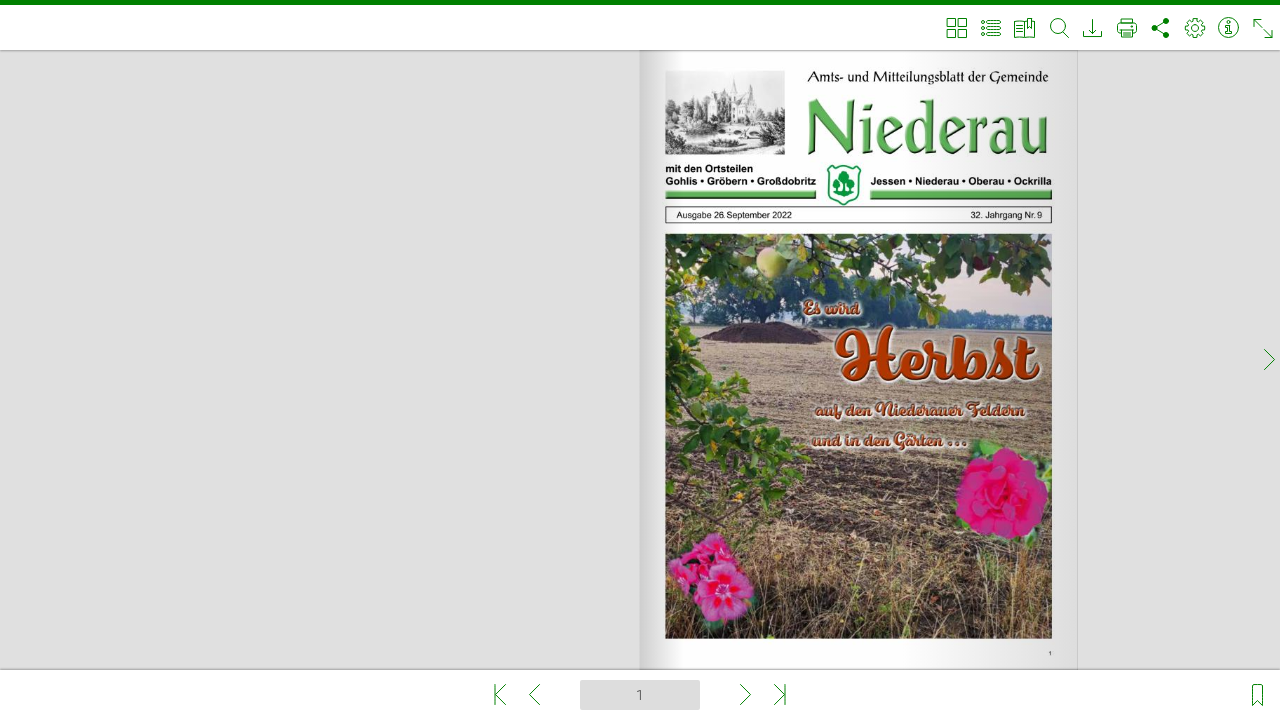

--- FILE ---
content_type: text/html; charset=UTF-8
request_url: https://amtsblatt.niederau.info/index.php?catalog=niederau_0922
body_size: 1546
content:
<!DOCTYPE html>
<html>
<head>
	<meta http-equiv="Content-Type" content="text/html, charset=utf-8" />
    <meta name="viewport" content="width=device-width, initial-scale=1.0, minimum-scale=1.0, maximum-scale=1.0, user-scalable=no" />
    <meta http-equiv="x-ua-compatible" content="IE=edge" />
    <title>Amtsblatt Niederau September 2022</title>

<meta name="title" content="Amtsblatt Niederau September 2022" />
<meta name="description" content="Amtsblatt Niederau September 2022 bl&auml;tterbar" />

<meta property="og:title" content="Amtsblatt Niederau September 2022" />
<meta property="og:description" content="Amtsblatt Niederau September 2022 bl&auml;tterbar" /><meta property="og:image" content="catalogs/niederau_0922/img/socialmedia_icon.png" />	<!--<script>
		/**
		 *  ------------------TRACKING---------------------------------------
		 */
	//  Define Tracking ID
		var trackingId = ""; //<--- Insert your Google Tracking ID HERE
		(function (i, s, o, g, r, a, m) {
			i['GoogleAnalyticsObject'] = r;
			i[r] = i[r] || function () {
						(i[r].q = i[r].q || []).push(arguments)
					}, i[r].l = 1 * new Date();
			a = s.createElement(o),
					m = s.getElementsByTagName(o)[0];
			a.async = 1;
			a.src = g;
			m.parentNode.insertBefore(a, m)
		})(window, document, 'script', '//www.google-analytics.com/analytics.js', 'ga');

		ga('create', trackingId, 'auto');
        ga('set', 'anonymizeIp', true);

		function trackEvent(action, parameter, catalog) {
			ga('send', 'event', "bk_" + catalog, action, parameter);
		}
	</script>-->	
</head>

<body style="background-color: #e0e0e0">

    <noscript>
        <style>
            #nojs_error {
                position: relative;
                font-family: Verdana, sans-serif;
                text-align: center;
                top: 40px;
                width: 450px;
                margin: 0 auto; 
                border: 2px solid #fcb814;
                border-radius: 18px;
                color: #888888;
                font-size: 13px; }
            #nojs_error p {
                text-align: left;
                padding: 5px 20px; }
        </style>

        <div id="nojs_error">
            <h1>Online Bl&auml;ttern</h1>
            <h2>Bl&auml;tterkatalog.de ist die L&ouml;sung f&uuml;r Digitales Publishing.</h2><br/>
            <p><b>Der Bl&auml;tterkatalog ben&ouml;tigt Javascript.</b><br/> Bitte aktivieren Sie Javascript in Ihren Browser-Einstellungen.</p>
            <p><b>The Bl&auml;tterkatalog requires Javascript.</b><br/> Please activate Javascript in your browser settings.</p><br/>
            <a style="text-decoration: none;" href="http://www.blaetterkatalog.de">&copy; COMINTO GmbH</a> <br/>
			<small>(BK601520303)</small>
        </div>
    </noscript>

    <script type="text/javascript">

        document.bk_parameter = {
			mapTypeConfig: {
                add2cart: {
                    requester: "auto",
					tooltip: true
                },

                gotolink: {
                    requester: "auto",
					tooltip: true
                }
            },				
            catalog:        "niederau_1219::catalog",
            lang:           "de::lang",
            startpage:      "1::startpage",
            searchQuery:    "::searchquery",
			imprintUrl:     "https://niederau.info/impressum",
            legalNoticeUrl: "https://niederau.info/datenschutzerkl?rung",
			useCookieHint:	"false",
			youtubeNoCookieMode: false,
            rasterfariMode: true,
			colorPrimary:	"#008000",
			gradientTop:    "#E0E0E0",
			gradientBottom:	"#E0E0E0",
			background:		"",
			help_enabled: 	"(true)",
			language_menu_enabled: "(true)",
			autoplay: 		"false::autoplay"
        };
        document.write('<script type="text/javascript" src="blaetterkatalog/script/bk_start.js"><' + '/script>');
    </script>
</body>
</html>



--- FILE ---
content_type: text/javascript
request_url: https://amtsblatt.niederau.info/blaetterkatalog/script/blaetterkatalog.js
body_size: 209538
content:
/*

 lodash 4.11.1 (Custom Build) lodash.com/license | Underscore.js 1.8.3 underscorejs.org/LICENSE
 Build: `lodash -o ./dist/lodash.js`
 jQuery v2.1.0 -deprecated,-effects,-effects/Tween,-effects/animatedSelector,-event-alias | (c) 2005, 2014 jQuery Foundation, Inc. | jquery.org/license */
var $jscomp=$jscomp||{};$jscomp.scope={};$jscomp.arrayIteratorImpl=function(g){var q=0;return function(){return q<g.length?{done:!1,value:g[q++]}:{done:!0}}};$jscomp.arrayIterator=function(g){return{next:$jscomp.arrayIteratorImpl(g)}};$jscomp.ASSUME_ES5=!1;$jscomp.ASSUME_NO_NATIVE_MAP=!1;$jscomp.ASSUME_NO_NATIVE_SET=!1;$jscomp.defineProperty=$jscomp.ASSUME_ES5||"function"==typeof Object.defineProperties?Object.defineProperty:function(g,q,e){g!=Array.prototype&&g!=Object.prototype&&(g[q]=e.value)};
$jscomp.getGlobal=function(g){return"undefined"!=typeof window&&window===g?g:"undefined"!=typeof global&&null!=global?global:g};$jscomp.global=$jscomp.getGlobal(this);$jscomp.SYMBOL_PREFIX="jscomp_symbol_";$jscomp.initSymbol=function(){$jscomp.initSymbol=function(){};$jscomp.global.Symbol||($jscomp.global.Symbol=$jscomp.Symbol)};$jscomp.Symbol=function(){var g=0;return function(q){return $jscomp.SYMBOL_PREFIX+(q||"")+g++}}();
$jscomp.initSymbolIterator=function(){$jscomp.initSymbol();var g=$jscomp.global.Symbol.iterator;g||(g=$jscomp.global.Symbol.iterator=$jscomp.global.Symbol("iterator"));"function"!=typeof Array.prototype[g]&&$jscomp.defineProperty(Array.prototype,g,{configurable:!0,writable:!0,value:function(){return $jscomp.iteratorPrototype($jscomp.arrayIteratorImpl(this))}});$jscomp.initSymbolIterator=function(){}};
$jscomp.initSymbolAsyncIterator=function(){$jscomp.initSymbol();var g=$jscomp.global.Symbol.asyncIterator;g||(g=$jscomp.global.Symbol.asyncIterator=$jscomp.global.Symbol("asyncIterator"));$jscomp.initSymbolAsyncIterator=function(){}};$jscomp.iteratorPrototype=function(g){$jscomp.initSymbolIterator();g={next:g};g[$jscomp.global.Symbol.iterator]=function(){return this};return g};
$jscomp.iteratorFromArray=function(g,q){$jscomp.initSymbolIterator();g instanceof String&&(g+="");var e=0,n={next:function(){if(e<g.length){var f=e++;return{value:q(f,g[f]),done:!1}}n.next=function(){return{done:!0,value:void 0}};return n.next()}};n[Symbol.iterator]=function(){return n};return n};
$jscomp.polyfill=function(g,q,e,n){if(q){e=$jscomp.global;g=g.split(".");for(n=0;n<g.length-1;n++){var f=g[n];f in e||(e[f]={});e=e[f]}g=g[g.length-1];n=e[g];q=q(n);q!=n&&null!=q&&$jscomp.defineProperty(e,g,{configurable:!0,writable:!0,value:q})}};$jscomp.polyfill("Array.prototype.keys",function(g){return g?g:function(){return $jscomp.iteratorFromArray(this,function(g){return g})}},"es6","es3");
$jscomp.polyfill("Array.prototype.fill",function(g){return g?g:function(g,e,n){var f=this.length||0;0>e&&(e=Math.max(0,f+e));if(null==n||n>f)n=f;n=Number(n);0>n&&(n=Math.max(0,f+n));for(e=Number(e||0);e<n;e++)this[e]=g;return this}},"es6","es3");$jscomp.findInternal=function(g,q,e){g instanceof String&&(g=String(g));for(var n=g.length,f=0;f<n;f++){var u=g[f];if(q.call(e,u,f,g))return{i:f,v:u}}return{i:-1,v:void 0}};
$jscomp.polyfill("Array.prototype.find",function(g){return g?g:function(g,e){return $jscomp.findInternal(this,g,e).v}},"es6","es3");$jscomp.polyfill("Array.prototype.entries",function(g){return g?g:function(){return $jscomp.iteratorFromArray(this,function(g,e){return[g,e]})}},"es6","es3");$jscomp.polyfill("Object.getOwnPropertySymbols",function(g){return g?g:function(){return[]}},"es6","es5");
!function(g){function q(n){if(e[n])return e[n].exports;var f=e[n]={i:n,l:!1,exports:{}};return g[n].call(f.exports,f,f.exports,q),f.l=!0,f.exports}var e={};q.m=g;q.c=e;q.d=function(e,f,g){q.o(e,f)||Object.defineProperty(e,f,{enumerable:!0,get:g})};q.r=function(e){"undefined"!=typeof Symbol&&Symbol.toStringTag&&Object.defineProperty(e,Symbol.toStringTag,{value:"Module"});Object.defineProperty(e,"__esModule",{value:!0})};q.t=function(e,f){if((1&f&&(e=q(e)),8&f)||4&f&&"object"==typeof e&&e&&e.__esModule)return e;
var g=Object.create(null);if(q.r(g),Object.defineProperty(g,"default",{enumerable:!0,value:e}),2&f&&"string"!=typeof e)for(var n in e)q.d(g,n,function(f){return e[f]}.bind(null,n));return g};q.n=function(e){var f=e&&e.__esModule?function(){return e.default}:function(){return e};return q.d(f,"a",f),f};q.o=function(e,f){return Object.prototype.hasOwnProperty.call(e,f)};q.p="";q(q.s=36)}([function(g,q,e){(function(e){var f=f||{};for(i in function(e,g){function n(){}function b(a,d,l){if(this.ob=a,this.offset=
null==d?0:d,this.length=null==l?a.byteLength-this.offset:l,0>this.offset||0>this.length||this.offset+this.length>a.byteLength)throw new r(gc.Yj);}function u(a){if(a instanceof Array&&null==a.O)this.I=a,this.byteLength=a.length;else{this.I=[];for(var d=0;d<a;){var l=d++;this.I[l]=0}this.byteLength=a}}function r(a){this.Vf=a;this.message=String(a);Error.captureStackTrace&&Error.captureStackTrace(this,r)}function q(a){this.da=new Tc;this.Rg=a}function w(){}function J(){}function C(a){this.length=a.byteLength;
this.m=new ne(a);this.m.eD=a;a.mz=this;a.hg=this.m}function G(){this.B={}}function D(){this.B={};this.B.$j={}}function N(){this.B={}}function S(a){var d=this;this.id=setInterval(function(){d.Ou()},a)}function ha(a,d){this.pt=a;this.Lt=d}function T(){}function t(){}function O(){}function I(){}function H(){}function ca(a,d,l){null==d&&(d=!1);var c=this;this.source=-1==a.indexOf("\n")?sa.replace(a,"\r","\n"):sa.replace(a,"\r","");this.Mj=d;this.zb=l;this.Co=[];null==this.zb&&(this.zb=function(a,d,l){null==
c.Co[a]&&(c.Co[a]=[]);c.Co[a][d]=l});this.NA()}function V(){}function ua(){}function pa(){}function la(a,d,l){null==l&&(l=0);null==d&&(d=0);this.from=d;this.je=l;this.name=a;this.value=0}function W(){this.Ni=0;this.ii=[];this.duration=1E3;this.rb=new x(z(this,this.Po))}function xa(){}function Ea(){}function Q(){this.Sl=this.Kh=!1;this.Ot=60;this.Qk=[];this.yz()}function x(a){this.zb=a;this.ca(!1)}function Ia(a,d){null==d&&(d=1);this.Gn=0;this.Jv=1;this.rb=new x(z(this,this.wA));this.Jv=d;this.zb=
a}function ia(){}function Fa(a){this.object=a;Fa.D(this,a)}function ob(a,d){aa.call(this,a,d)}function ya(a){this.bB="book";this.paddingTop=this.paddingBottom=50;this.uh=!1;this.eh=this.fh=0;this.kj=!0;this.Ik="bottom";this.Hk="left";this.od=10;fb.call(this,a);this.ka=!0;this.position=new X;this.Fz();this.bf()}function Pa(a){this.object=a;Pa.D(this,a)}function Qa(a,d,l,c){aa.call(this,a,d);this.data=l;this.g=c}function Wa(a,d,l,c){null==c&&(c=!1);this.Zt=this.Qu=0;this.yo=this.In=null;fb.call(this,
a);this.Rx=c;this.iA=l;this.bx=d;this.pc=new zb;this.bk=[];this.Jn=[];this.Rm=new N;this.ka=!0;this.rb=new x(z(this,this.pj));this.pc.set(800,800);this.bf()}function pb(a,d){this.il=!1;this.g=E.La();this.su=a;E.fb(this.g);a.appendChild(this.g);this.g.innerHTML=d}function ta(){this.name=ta.F;Tb.c.jf(this,ta.F);this.Eb()}function oa(){this.children=[]}function m(){}function cb(a,d){null==a&&(a="0");this.Mg=a;this.Db=d}function Ub(a,d){this.He=a;this.position=d}function c(a,d,l){this.w=a;this.wp=d;this.Da=
l;this.Db=0;this.time="";this.error=!1}function h(){this.Js=this.Mp=null;this.Ev=this.Fv=!1;this.Uu="";this.Tu=!1;this.name=h.F;Tb.c.jf(this,h.F);this.bf();this.$d();this.Eb();Cb.c.dk(function(a){return new v(a)});db.La.addEventListener(z(this,this.No));this.qo=new Aa;Xa.c.ek(this.qo)}function v(a){this.page=a}function Aa(){this.alpha=.4;this.backgroundColor=65280;Aa.c=this}function Db(){this.qu=null;this.Pj=[];this.Fa=512}function Ya(){this.Bv=this.km=this.Gv=!1;this.Jr=[];this.name=Ya.F;Tb.c.jf(this,
Ya.F);Kc.c.Ew(function(a){return new Za(a)});Cb.c.dk(function(a){return new lb(a)});this.bf();this.$d();this.Eb();mb.c.Yc("catalog_created").addEventListener(z(this,this.uA));db.La.addEventListener(z(this,this.No))}function lb(a){this.state=Ab.tm;this.ol=this.un=this.bz=this.Dl=!1;this.page=a;this.Pe=[];this.xi=[]}function oc(a,d){this.Ok=!1;this.alpha=this.Fb=.2;this.Gi=this.vi=this.pq=null;this.visible=!0;this.ht=new vb;this.Ul=null;this.type=d;this.controller=a;this.ec=new Eb;this.Vc=new Eb;this.pq=
new Db;this.fj();this.Ct()}function Ib(a){this.ka=!0;qb.call(this,a);this.kf=new oc(this,-1);this.ge=new oc(this,1);this.H(!1)}function Za(a){this.kn=this.jk=1;this.ln=this.hn=512;this.Pg=this.Lg=0;this.yp=this.jo=this.ux=!1;this.w=a;this.Zi=new N;this.af=[];this.$i=[]}function wb(a,d,l){this.url=a;this.controller=d;this.zb=l}function Lc(){this.fA=7;this.cp=[];this.Go=[]}function hc(a,d,l,c){this.id=a;this.Mr=c;this.qz=d;this.az=l;this.fs=this.Hr=!1;this.tn=[]}function wa(a){this.wo=0;this.id=a;this.yg=
!1;this.et=[]}function vb(){this.xj=0;this.aj=[]}function Kd(a){this.Gd=a;this.oz=[];this.WA=[]}function ld(a,d){this.ix=a;this.backgroundColor=d;this.cx=[]}function yc(){this.id=this.Gd=this.tj=this.x=this.y=0}function pc(a,d,l,c,b,k,p,h,e,m){null==m&&(m=0);null==e&&(e=0);this.fl=this.enabled=!1;this.cd=null;this.type=a;this.scale=d;this.Tj=l;this.Uj=c;this.width=b;this.height=k;this.sv=p;this.Pi=h;0==e&&(e=b);0==m&&(m=k);this.cd=Qb.c.Wd(new zb(e,m));this.Tg=new Eb;this.Tg.l=this.cd}function $a(){}
function zc(a){this.object=a;zc.K(this)}function md(a,d){null==d&&(d=!1);this.append=!0;this.tu=null;this.tu=a;this.append=d}function nb(){this.Nt=!0;this.Ql=this.ut=null;this.up="art_nr";this.Cv=!0;this.Ym=null;this.name=nb.F;Tb.c.jf(this,nb.F);this.tp=[];this.tp.push("add2cart");this.$d();this.Eb();this.es=[];Cb.c.dk(function(a){return new Vb(a)})}function Vb(a){this.Fo=this.gh=this.yg=!1;this.page=a;this.Wb=[];this.gk=new G}function Ua(a,d){aa.call(this,a,d)}function nd(a){this.object=a;nd.K(this)}
function Uc(a,d){this.ql=!1;this.bp=0;this.ou="false";fb.call(this,a);this.yj=new G;this.sp=[];this.Fe=[];this.Yo=[];this.kh=new Jb;this.Sw=d;this.ka=!0;this.ap=new Ga(Ua.La);this.$o=new Ga(Ua.ya);this.bj=new Ga(Ua.ld);this.qp=new Ga(Ua.ye);this.pp=new Ga(Ua.ue);this.jp=new Ga(Ua.Ga);this.rp=new Ga(Ua.Ha);this.Ho=new Ga(Ua.Kd)}function oe(a,d){this.Fk=1;this.ks=-1;this.js=2130706432;this.MA=a;this.Nl=[];this.fk=[];this.ck=[];this.outline=!1;this.map=new D;this.typeName=d;this.Zr=E.La()}function Ld(a,
d,l){this.Jg=null;this.active=!1;this.g=a;this.xg=d;E.fb(a);l&&(this.Jg=ib.create(),E.fb(this.Jg),E.oe(a,this.Jg))}function Nc(){this.ib=this.Bk=0;this.name=Nc.F;Tb.c.jf(this,Nc.F);this.bf();this.$d();this.Eb()}function ub(){}function Xd(){this.rt=!0;this.pr=!1}function od(a){Fb.call(this,a)}function Fb(a){this.page=a;this.Cd=new G;this.ta=new Jb;this.hf=null}function Bd(){this.Hl=[]}function Md(){}function rb(){this.name=rb.F;Tb.c.jf(this,rb.F);nb.c.sr(Md.gw);this.Eb()}function $c(a){this.object=
a;$c.K(this)}function Ac(a){this.Xa=this.X=this.Ud=this.ib=this.Mi=this.Ig=0;this.marginBottom=90;this.marginTop=30;this.marginLeft=this.marginRight=0;this.Wh=null;this.Dt=1;this.Sd=this.Mt=this.ls=this.qt="";fb.call(this,a);this.oh=!0;this.Xc=new xb;sb.na().ji("current_image_gallery",this.Xc)}function Nd(a,d){this.opacity=this.scale=1;this.Fg=this.Eg=this.ko=this.x=this.y=0;this.mg=d;this.parent=a;this.g=E.La();this.g.className="image";a.appendChild(this.g);E.fb(this.g);E.Mm(this.g);this.ic=new Image;
this.g.appendChild(this.ic);this.Fc=new Image;this.g.appendChild(this.Fc);E.fb(this.ic);E.fb(this.Fc);this.ic.style.c="from-image";this.Fc.style.c="from-image"}function Vc(){this.name=Vc.F;Tb.c.jf(this,Vc.F);this.$d();this.Eb()}function Ba(){}function ab(){ab.c=this;this.Ef=new xb;this.Da=new ad;this.Kk=new ad;this.as=new xb;sb.na().ji("dictionary",this.as)}function Oc(){}function Pc(){this.wx=function(a,d,l,c,b){c=ka.ya(c);a="";for(d=b.length-1;!(-1>=d)&&"-"!=Y.substr(b,d,1)&&null!=ka.ya(b.substring(d,
b.length));)d--;return 0<=d?(a=b.substring(0,d+1),d=ka.ya(b.substring(d+1))):d=ka.ya(b),b=ka.Ha(c+l),c=a,null!=d&&(c=a+ka.Ha(d+l)),{id:b,mA:c}}}function Ca(){}function Cb(){this.Li=[]}function ic(a,d,l){null==l&&(l="");this.id=d;this.name=l;this.index=a}function Cd(){}function pe(){this.map=new G}function Oa(a,d,l,c){this.name=a;this.A=new zb(d,l);this.tq=c}function Qc(){}function Yd(a){this.w=a}function eb(){this.Nr=[]}function Kc(){this.Li=[]}function yb(a){this.Da=[];this.Nh=[];this.Ef=[];this.xml=
a}function jc(){this.Da=[]}function pd(a){this.visible=!0;this.controller=a;this.v=new Eb;this.position=new X}function Dd(a){this.a=a;this.Ed=new pd(this)}function Bc(a){this.visible=!0;this.scale=1;this.controller=a;this.sd=new Eb;this.td=new Eb;this.position=new X}function bd(a){this.Oa=!1;this.os=this.th=0;this.Bx=!0;this.a=a;this.sb=new Bc(this);this.Ya=new Bc(this);this.Qb=new Bc(this);this.Ez()}function M(){this.scale=1;this.backgroundColor=this.gm=this.hm=0;this.Ki=!1;this.ef=null;this.ct=
0;this.Pb=!1}function cd(a,d,l){this.Hv=[];this.Vn=[];this.h=a;this.width=d;this.height=l}function qe(a){this.yj=new N;this.h=a}function Zd(a,d){this.h=a;this.size=d;this.Hd=a.createBuffer();this.lb=new Float32Array(d<<1);this.Hd.Ao=2;this.Hd.Mo=d;a.bindBuffer(34962,this.Hd);a.bufferData(34962,this.lb,35048);this.Fd=a.createBuffer();this.Ib=new Float32Array(d<<1);this.Fd.Ao=2;this.Fd.Mo=d;a.bindBuffer(34962,this.Fd);a.bufferData(34962,this.Ib,35048)}function ye(a){this.map=new D;this.h=a}function Je(a,
d){this.zv=!1;this.h=a;this.ej=d;this.size=this.ej.size<<3;this.Hd=a.createBuffer();this.lb=new Float32Array(this.size<<1);this.Hd.Ao=2;this.Hd.Mo=this.size;this.Fd=a.createBuffer();this.Ib=new Float32Array(this.size<<1);this.Fd.Ao=2;this.Fd.Mo=this.size;this.tx()}function Ke(a,d,l){this.$e=null;this.h=a;this.width=d;this.height=l}function dd(a,d){null==d&&(d=1);this.alpha=1;this.color=0;this.color=a;this.alpha=d}function Ed(a,d,l,c){this.x=this.y=this.width=this.height=0;this.alpha=1;this.x=a;this.y=
d;this.width=l;this.height=c}function qc(){this.alpha=1;this.xa=[]}function Wb(){this.vt=!0;this.wf=null;this.alpha=1;this.Zd=[];this.Tf=new X;this.Hf=new X}function re(){this.Qc=this.Re=this.Id=this.Wf=this.color=0;this.alpha=1}function qd(a){this.scale=1;this.x=this.y=0;this.size=a;this.buffer=new Float32Array(6*a);this.alpha=1}function Eb(){this.alpha=1}function kc(){this.nm=!1;this.l=null;this.alpha=1}function bc(a,d,l){this.ratio=a;this.alpha=d;this.color=l}function Le(){}function k(){this.alpha=
1}function p(){this.alpha=1}function A(){this.scale=1;this.l=this.Gg=null;this.opacity=1}function ba(){this.hi=ba.qw;this.Ol=!1;this.yu=new G;this.zj=[];ed.c.ro.addEventListener(z(this,this.fu))}function Mb(a,d){this.l=a;this.sq=d}function Xa(){this.zq=null;this.xt=[];this.vj=new Rc;this.ek(this.vj);this.Zo=new Te;this.ek(this.Zo)}function Rc(){this.Jj=1;this.active=!0;Rc.c=this}function Te(){this.alpha=.09}function Me(){this.Ka=new Ue;this.fc=new jb;this.fc.cq(this.Ka)}function jb(){this.scale=1;
this.backgroundColor=this.gm=this.hm=0;this.Ki=!1;this.Ck=new gb;this.A=new zb;this.Pb=!1}function Cc(){}function Ue(){}function Qb(){this.fk=[];this.wq=[];this.no=[]}function Nb(a){this.Rk=new G;this.ready=!1;this.ma=ib.create();this.ma.width=0|a.width;this.ma.height=0|a.height}function rd(){var a=this;this.Ap=[];this.g=E.Bm();this.Hh=this.Gh=!1;this.Dg=function(){a.Gh=!0;a.Hh=!1;a.uC();ed.c.Cp(a);a.Cj()};this.qg=function(){I.Vj()||(a.Hh=!1,a.Cj())}}function sd(){}function ed(){this.wt=new G;this.Vw=
[];this.Ww=[];this.nl=new G;this.ul=0;this.ro=new Ga("image_queue_empty")}function Ve(){}function Xb(){this.rq=0;Xb.Lv.push(this);this.Dp=[];this.hs=[];this.A=new zb;this.rb=new x(z(this,this.pj));this.rb.ca(!1);this.Gu=[]}function Wc(){this.jq=this.kq=0;this.Pk=-1;this.cl=this.en=1;this.uq=!1;this.lk=this.mk=0;this.alpha=1;this.ef=new gb;this.eA=new gb;this.cj=new gb;this.cj.rd();this.A=new zb;this.vh=0;this.qd=[];this.gj=[];this.Mh=[];this.pn=new td;this.Kr=0;this.bb=La.Se;for(var a=0;5>a;)a++,
this.qd.push(new X),this.Mh.push(new X),this.gj.push(new X)}function se(a){this.rg=a;this.rf(0);this.li(0);this.sf(0);this.mi(0);this.Ug=0;this.ig=!1;this.Mb();this.active=!1}function ze(a){this.Wg=new Wb;this.ni=new Wb;this.controller=a;this.ja=new X;this.size=new zb;this.dg=new X;this.xf=new X;this.$a=new X;this.sh=new X;this.axis=new se(this);this.axis.active=!1;this.Ea=new Wc;this.V=new Wc;this.v=new Eb;this.state=Sa.Va;this.Vu=new X;this.Wu=new X;this.oC=new td;this.Cz();this.Wg.Zd.push(new bc(0,
.6,4));this.Wg.Zd.push(new bc(1,0,9))}function rc(a){this.qr=5;this.ih=800;this.a=a;this.Bc=[];this.Uc=null;this.jb=[];this.Tb=[];this.rb=new x(z(this,this.pj));this.state=ra.Va;this.hs=[]}function Od(a){this.ka=!1;qb.call(this,a);this.Qj=new $d(this,-1);this.Rj=new $d(this,1)}function Ae(a,d){this.lg=new Jb;this.wk=this.vk=0;this.Fb=1;this.alpha=0;this.visible=!1;this.Fa=a;this.source=d;this.v=new Eb;this.l=Qb.c.Wd(new zb(a,a));this.v.l=this.l;this.fj()}function Be(a,d){this.visible=!0;this.controller=
d;this.type=a;this.v=new Eb;this.visible=!1}function Pd(a){this.ka=!0;qb.call(this,a);this.page=new Be(1,this);this.H(!1)}function $d(a,d){this.Zm=!0;this.visible=!1;Qd.call(this,a,d)}function Qd(a,d){this.lj=this.mj=0;this.Fa=512;this.$h=-1;this.$h=d;this.re=a;this.Pe=[]}function ae(a){this.oq=null;this.ka=!0;qb.call(this,a);this.Td=new te(-1,this);this.Cc=new te(1,this);hb.Jb()&&(this.Qt=2);this.H(!1)}function te(a,d){this.Fb=1;this.alpha=0;this.Gk=!1;this.visible=!0;this.controller=d;this.type=
a;this.v=new Eb;this.fj();this.H(!1)}function qb(a){this.Qt=1;this.a=a}function Ja(){}function Ce(a){this.Gf=a}function ue(a){this.Gf=a}function ud(){}function Yb(){}function Gb(a){this.a=a}function cc(a){this.Cn=this.Bn=.2;this.borderWidth=.1;this.type=a;this.oa=new Jb;this.Zg=new Jb;this.zf=new Jb;this.gg=new Jb;this.Kg=new Jb}function sc(a){this.$g=this.Oa=this.wj=this.Xf=!1;this.nu=1;this.marginLeft=this.marginRight=this.marginBottom=this.marginTop=20;this.iq=!1;this.a=a;this.ja=new X;this.Ve=
new X;this.Yt=new X;this.vc(1);this.mb=new zb;this.Il=new X;this.Hz();this.wz()}function fd(a){this.a=a}function lc(a){this.object=a;lc.D(this,a)}function db(a){this.fc=this.Pc=null;this.jm=!0;this.on=new dd(11184810);this.gn=null;this.ik=this.fn=0;this.Pl=this.ci=!1;this.ka=this.vq=!0;this.wr=[];this.vr=[];this.dn=null;this.Dk="";fb.call(this,a);this.zl=new zb;this.position=new X;this.X=new X;this.vc(1);this.Ll=this.Of=this.Gl=!1;this.Nn=this.pb=null;this.Ac=new Jb;this.nb=new Xb;this.nb.Cl=z(this,
this.Cl);this.nb.Bl=z(this,this.Bl);this.s=new sc(this);this.Ht=new ae(this);this.lC=new Pd(this);this.qC=new Od(this);this.T=this.cm=this.Ht;this.qk=new bd(this);this.pk=new rc(this);this.rk=new Dd(this);this.pg=new X;this.Az();this.Kl=new Ga(ma.te);this.ip=new Ga(ma.Ga);this.Ml=new Ga(ma.Ha);this.qn=new Ga(ma.jd);this.Og=new Ga(ma.Md);this.Yh=new Ga(ma.ya);this.Fl=new Ga(ma.La);this.Zh=new Ga(ma.Nd);this.ru=new Ga(ma.Ld);this.mp=new Ga(ma.Rd);this.wu=new Ga(ma.qe);this.np=new Ga(ma.pe);this.op=
new Ga(ma.se);this.lp=new Ga(ma.Pd);this.kp=new Ga(ma.Jd);this.Ce=new cc(cc.Qa);this.Ie=new cc(cc.na);ba.c.nn(this);this.Zl(null);this.Mk()}function ma(a,d){this.Jh=0;this.Ic=new X;this.ai=new X;this.pb=ea.Ra;aa.call(this,a,d)}function Rd(a){this.object=a;Rd.K(this)}function ve(){this.Pt=20;this.Je=null;this.Oh=0;this.uj=!1;this.wi=null;this.error=!1}function vd(a){this.object=a;vd.K(this)}function gd(a){this.object=a;gd.K(this)}function Rb(){this.Mf=[]}function Xc(){}function Dc(){this.dt=0;this.name=
Dc.F;Tb.c.jf(this,Dc.F);qb.dc("large_image",function(a){return new ae(a)});qb.dc("large_image_tile",function(a){return new Od(a)});this.Lz();this.$d();this.Eb()}function De(){this.description=""}function Ee(a){this.Qh=this.di=null;this.images=[];this.zb=this.content=this.Ii=this.Fh=this.heading=this.cn=this.Hn=this.Tl=null;this.Pb=!1;this.page=this.vb=null;this.title="";this.id=null;this.id=a;this.vb=new Sd(this)}function Ec(a){this.Cf=a;this.g=E.La();E.ar(this.g);this.g.style.overflow="hidden";this.g.style.width=
"100%";this.g.style.height=a.dj+"px";this.g.style.borderBottom="1px solid #ccc";a.g.appendChild(this.g)}function Sc(a){this.Fi=[];this.Av=new wd("([0-9]*)\\.json","g");this.gh=this.yg=!1;this.bn=[];this.page=a}function Fc(a){this.page=a}function dc(){this.enabled=!1;this.zr=new G;this.Ar=[];this.Fi=[];this.name=dc.F;Tb.c.jf(this,dc.F);this.Eb()}function Td(a){this.object=a;Td.K(this)}function we(a){this.nj=this.Xo=null;this.ps=this.qs=0;this.Df=Ma.Ra;this.Xa=this.X=this.Ud=this.Mi=this.Ig=0;this.marginBottom=
90;this.marginTop=30;this.marginLeft=this.marginRight=0;this.Wh=this.Qo=null;fb.call(this,a);this.oh=!0}function Sd(a){this.object=a;Sd.K(this)}function hd(a,d){this.dj=400;this.g=this.qh=this.so=this.mg=null;this.x=this.y=0;this.mg=d;this.g=E.La();this.g.style.overflowY="auto";E.fb(this.g);this.g.style.width="100%";this.g.style.height="100%";this.so=new Ec(this);a.appendChild(this.g);this.qh=E.La();this.qh.className="article-content";this.g.appendChild(this.qh);E.ar(this.qh);U.attachEvent(this.g,
U.Rt,z(this,this.sj))}function Tb(){this.Nh=[];this.St=new G}function Kb(a){this.name=a}function be(a){this.lz=new N;this.Db=[];this.nq=a}function Fd(a){this.el=[];this.Ng=0;this.Ng=a}function ce(a,d,l,c){this.Qc=this.Re=this.Id=this.Wf=0;this.Qc=a;this.Re=d;this.Id=l;this.Wf=c}function Ud(){this.Vl=null;this.ov=new G;this.em=[]}function Gc(){}function Ne(a,d,l,c){null==c&&(c=3);null==l&&(l=2);null==d&&(d=!1);this.kA=new wd("[^\\w, ]+","");this.items=[];this.Hg=new G;this.Nk=new G;this.mt=l;this.nt=
c;this.AC=d;for(d=l;d<c+1;)this.items[d]=[],++d;for(c=0;c<a.length;)this.add(a[c]),++c}function Fe(a){this.cursor=0;this.hg=a}function de(a,d){tc.call(this,a,35633,d)}function Vd(){this.Yx=new G;this.DC=new G}function uc(a,d,l){this.xk=!1;this.h=a;this.Un=l;this.xq=d}function ee(a,d){tc.call(this,a,35632,d)}function tc(a,d,l){this.xk=!1;this.h=a;this.type=d;this.source=l}function ja(){}function Gd(a){this.object=a;Gd.D(this,a)}function xd(a){fb.call(this,a)}function fb(a){this.oh=!1;this.og=a;this.ta=
new Jb}function Va(){var a=this;this.yn=[];this.An=[];this.zn=new G;U.attachEvent(E.dc(),U.Or,function(){a.kg()})}function Ob(){this.Yq=50;this.Xq=400;this.Iq=10;this.cw=1E3;this.Hq=300;this.im=this.Oa=this.Jl=this.bi=this.ti=this.jg=!1;this.Dv=!0;this.ra=new G;this.qq=Hc.Mq();this.Gb=new id;this.Gb.type=id.Vz;this.Nc=new id;this.Nc.type=id.Es;this.ui=new X;this.Oc=[];this.Ve=new X;this.Cg=new X}function Z(a,d){aa.call(this,a,d);this.hp=[]}function id(){this.valid=!0}function jd(a){this.object=a;
jd.K(this)}function Hc(){}function U(){}function ec(){this.ze=E.Bm()}function hb(){}function qa(){}function Zb(){}function E(){}function Hd(){this.sl=new G}function ib(){}function Hb(){}function na(){}function kd(a){this.cursor=0;this.buffer=a;this.view=new fe(a)}function tb(){}function mc(){}function Jb(a,d,l,c){null==c&&(c=0);null==l&&(l=0);null==d&&(d=0);null==a&&(a=0);this.position=new X(a,d);this.A=new zb(l,c)}function X(a,d){null==d&&(d=0);null==a&&(a=0);this.x=a;this.y=d}function gb(a,d,l,
c,b,k){this.I=null==a?1:a;this.m=null==d?0:d;this.ua=null==l?0:l;this.d=null==c?1:c;this.pa=null==b?0:b;this.qa=null==k?0:k}function td(a,d){null==a&&(a=new X);null==d&&(d=new X);this.jc=a;this.kc=d}function ge(){}function zb(a,d){null==d&&(d=0);null==a&&(a=0);this.Pa(a);this.kb(d)}function Ge(){}function mb(){this.ra=new G}function nc(){this.gp=new G;this.VA=new wd("\\[[a-zA-Z_0-9.]*\\]","gm")}function Sb(){}function ad(){this.Cd=new G;this.children=[]}function xb(){this.Cd=new G}function sb(){this.gs=
new G;this.Pr=new Ga(yd.F,function(a,d,l){return new yd(a,d,l)})}function Ga(a,d){this.Tn=a;this.kl=[];null==d&&(d=function(a,d){return new aa(a,d)});this.Qx=d}function kb(){}function he(){}function yd(a,d,l){aa.call(this,a,d);this.propertyName=l}function aa(a,d){this.Mn=a;this.source=d}function Wd(){var a=this,d=new W;this.object=d;d.duration=1E3;d.tc=pa.oc;this.hi=new la("range");d.addRange(this.hi);this.Uf=[];this.oj=[];Wd.Em(this);d.ac=function(){for(var d=a.hi.value,c=0,b=a.Uf;c<b.length;){var k=
b[c];++c;k(d)}Va.c.kg()};d.Bd=function(){for(var d=0,c=a.oj;d<c.length;){var b=c[d];++d;b()}Va.c.kg()}}function Pb(a){this.qb=a;Pb.K(this)}function Id(){this.Uf=[];this.object=new x(z(this,this.Po));Id.Em(this)}function bb(a,d){this.ns=!1;var l=this;this.object=a;this.Uf=[];this.oj=[];bb.Ag(this);null!=d&&(this.g=d,a.ac=function(a){function d(d){var c=a.R(d);null!=c&&(l.g.style[d]="opacity"==d?c.value:c.value+"px")}d(bb.gb);d(bb.Ub);d(bb.Za);d(bb.Vb);d(bb.Jb);d(bb.fb);d(bb.wb);null!=(c=a.R("scrollTop"))&&
(l.g.scrollTop=c.value);for(var c=0,b=l.Uf;c<b.length;){var Ta=b[c];++c;Ta(l)}Va.c.kg()},a.Bd=function(){for(var a=0,c=l.oj;a<c.length;){var b=c[a];++a;b(l)}l.ns&&E.ub(d,!1);Va.c.kg()})}function za(a){this.object=a}function Ra(){}function ie(){}function $b(){this.Cd=new G}function zd(){}function Bb(){}function Na(){}function L(a){this.nodeType=a;this.children=[];this.hk=new G}function sa(){}function Tc(){this.m=""}function ka(){}function je(){}function Ad(a){this.head=a;this.Vf=null}function vc(){this.length=
0}function Y(){}function wd(a,d){d=d.split("u").join("");this.r=new RegExp(a,d)}function Da(){return Ca.ue(this,"")}function R(a,d){function l(){}l.prototype=a;var c;a=new l;for(c in d)a[c]=d[c];return d.toString!==Object.prototype.toString&&(a.toString=d.toString),a}function z(a,d){return null==d?null:(null==d.le&&(d.le=gf++),null==a.mo?a.mo={}:l=a.mo[d.le],null==l&&((l=function(){return l.method.apply(l.scope,arguments)}).scope=a,l.method=d,a.mo[d.le]=l),l);var l}wd.b=!0;wd.prototype={match:function(a){return this.r.global&&
(this.r.lastIndex=0),this.r.ae=this.r.exec(a),this.r.Pu=a,null!=this.r.ae},dA:function(a){if(null!=this.r.ae&&0<=a&&a<this.r.ae.length)return this.r.ae[a];throw new r("EReg::matched");},Io:function(){if(null==this.r.ae)throw new r("No string matched");return{Qg:this.r.ae.index,Bo:this.r.ae[0].length}},cA:function(a,d,l){return null==l&&(l=-1),this.r.global?(this.r.lastIndex=d,this.r.ae=this.r.exec(0>l?a:Y.substr(a,0,d+l)),(d=null!=this.r.ae)&&(this.r.Pu=a),d):((l=this.match(0>l?Y.substr(a,d,null):
Y.substr(a,d,l)))&&(this.r.Pu=a,this.r.ae.index+=d),l)},replace:function(a,d){return a.replace(this.r,d)},map:function(a,d){var l=0,c=new Tc;do{if(l>=a.length)break;if(!this.cA(a,l)){c.add(Y.substr(a,l,null));break}var b=this.Io();c.add(Y.substr(a,l,b.Qg-l));c.add(d(this));0==b.Bo?(c.add(Y.substr(a,b.Qg,1)),l=b.Qg+1):l=b.Qg+b.Bo}while(this.r.global);return!this.r.global&&0<l&&l<a.length&&c.add(Y.substr(a,l,null)),c.m},f:wd};Y.b=!0;Y.zm=function(a,d){a=a.charCodeAt(d);return a!=a?void 0:a};Y.substr=
function(a,d,l){return null!=d&&0!=d&&null!=l&&0>l?"":(null==l&&(l=a.length),0>d?0>(d=a.length+d)&&(d=0):0>l&&(l=a.length+l-d),a.substr(d,l))};Y.indexOf=function(a,d,l){var c=a.length;for(0>l&&0>(l+=c)&&(l=0);l<c;){if(a[l]===d)return l;l++}return-1};Y.remove=function(a,d){d=Y.indexOf(a,d,0);return-1!=d&&(a.splice(d,1),!0)};Y.Ub=function(a){return{$r:0,yr:a,W:function(){return this.$r<this.yr.length},next:function(){return this.yr[this.$r++]}}};vc.b=!0;vc.prototype={add:function(a){a=[a];null==this.B?
this.B=a:this.q[1]=a;this.q=a;this.length++},push:function(a){this.B=a=[a,this.B];null==this.q&&(this.q=a);this.length++},iterator:function(){return new Ad(this.B)},toString:function(){var a,d=!0,l=this.B;for(a="{";null!=l;)d?d=!1:a+=", ",a+=ka.Ha(ka.Ha(l[0])),l=l[1];return a+"}"},f:vc};Ad.b=!0;Ad.prototype={W:function(){return null!=this.head},next:function(){return this.Vf=this.head[0],this.head=this.head[1],this.Vf},f:Ad};Math.b=!0;je.b=!0;je.Jt=function(a){var d=[];if(null!=a){var l,c=Object.prototype.hasOwnProperty;
for(l in a)"__id__"!=l&&"hx__closures__"!=l&&c.call(a,l)&&d.push(l)}return d};je.qD=function(a,d){return!!Object.prototype.hasOwnProperty.call(a,d)&&(delete a[d],!0)};ka.b=!0;ka.Ha=function(a){return Ca.ue(a,"")};ka.int=function(a){return 0|a};ka.ya=function(a){var d=parseInt(a,10);return 0!=d||120!=Y.zm(a,1)&&88!=Y.zm(a,1)||(d=parseInt(a)),isNaN(d)?null:d};ka.Sv=function(a){return parseFloat(a)};Tc.b=!0;Tc.prototype={add:function(a){this.m+=ka.Ha(a)},Ue:function(a,d,l){this.m=null==l?this.m+Y.substr(a,
d,null):this.m+Y.substr(a,d,l)},f:Tc};sa.b=!0;sa.Kv=function(a,d){return a=a.split("&").join("&amp;").split("<").join("&lt;").split(">").join("&gt;"),d?a.split('"').join("&quot;").split("'").join("&#039;"):a};sa.qm=function(a){return a.split("&gt;").join(">").split("&lt;").join("<").split("&quot;").join('"').split("&#039;").join("'").split("&amp;").join("&")};sa.Jq=function(a,d){a=Y.zm(a,d);return 8<a&&14>a||32==a};sa.Rq=function(a){for(var d=a.length,l=0;l<d&&sa.Jq(a,l);)l++;return 0<l?Y.substr(a,
l,d-l):a};sa.Wq=function(a){for(var d=a.length,l=0;l<d&&sa.Jq(a,d-l-1);)l++;return 0<l?Y.substr(a,0,d-l):a};sa.Lh=function(a){return sa.Rq(sa.Wq(a))};sa.replace=function(a,d,l){return a.split(d).join(l)};sa.Dm=function(a,d){return a.charCodeAt(d)};L.b=!0;L.parse=function(a){return w.parse(a)};L.createElement=function(a){var d=new L(L.c);if(d.nodeType!=L.c)throw new r("Bad node type, expected Element but found "+d.nodeType);return d.nodeName=a,d};L.Ga=function(a){var d=new L(L.hd);if(d.nodeType==L.o||
d.nodeType==L.c)throw new r("Bad node type, unexpected "+d.nodeType);return d.nodeValue=a,d};L.Kd=function(a){var d=new L(L.wb);if(d.nodeType==L.o||d.nodeType==L.c)throw new r("Bad node type, unexpected "+d.nodeType);return d.nodeValue=a,d};L.Pd=function(a){var d=new L(L.Nd);if(d.nodeType==L.o||d.nodeType==L.c)throw new r("Bad node type, unexpected "+d.nodeType);return d.nodeValue=a,d};L.Ld=function(a){var d=new L(L.oc);if(d.nodeType==L.o||d.nodeType==L.c)throw new r("Bad node type, unexpected "+
d.nodeType);return d.nodeValue=a,d};L.pe=function(a){var d=new L(L.Jd);if(d.nodeType==L.o||d.nodeType==L.c)throw new r("Bad node type, unexpected "+d.nodeType);return d.nodeValue=a,d};L.Rd=function(){return new L(L.o)};L.prototype={bt:function(){if(this.nodeType!=L.c)throw new r("Bad node type, expected Element but found "+this.nodeType);return this.nodeName},Xy:function(){if(this.nodeType==L.o||this.nodeType==L.c)throw new r("Bad node type, unexpected "+this.nodeType);return this.nodeValue},get:function(a){if(this.nodeType!=
L.c)throw new r("Bad node type, expected Element but found "+this.nodeType);return this.hk.get(a)},set:function(a,d){if(this.nodeType!=L.c)throw new r("Bad node type, expected Element but found "+this.nodeType);this.hk.set(a,d)},pd:function(a){if(this.nodeType!=L.c)throw new r("Bad node type, expected Element but found "+this.nodeType);return this.hk.pd(a)},attributes:function(){if(this.nodeType!=L.c)throw new r("Bad node type, expected Element but found "+this.nodeType);return this.hk.keys()},elements:function(){if(this.nodeType!=
L.o&&this.nodeType!=L.c)throw new r("Bad node type, expected Element or Document but found "+this.nodeType);for(var a=[],d=0,l=this.children;d<l.length;){var c=l[d];++d;c.nodeType==L.c&&a.push(c)}return Y.Ub(a)},ab:function(a){if(this.nodeType!=L.o&&this.nodeType!=L.c)throw new r("Bad node type, expected Element or Document but found "+this.nodeType);for(var d=[],l=0,c=this.children;l<c.length;){var b,k=c[l];if(++l,b=k.nodeType==L.c){if(k.nodeType!=L.c)throw new r("Bad node type, expected Element but found "+
k.nodeType);b=k.nodeName==a}b&&d.push(k)}return Y.Ub(d)},Wc:function(){if(this.nodeType!=L.o&&this.nodeType!=L.c)throw new r("Bad node type, expected Element or Document but found "+this.nodeType);for(var a=0,d=this.children;a<d.length;){var l=d[a];if(++a,l.nodeType==L.c)return l}return null},Te:function(a){if(this.nodeType!=L.o&&this.nodeType!=L.c)throw new r("Bad node type, expected Element or Document but found "+this.nodeType);null!=a.parent&&a.parent.removeChild(a);this.children.push(a);a.parent=
this},removeChild:function(a){if(this.nodeType!=L.o&&this.nodeType!=L.c)throw new r("Bad node type, expected Element or Document but found "+this.nodeType);return!!Y.remove(this.children,a)&&(a.parent=null,!0)},toString:function(){return q.ya(this)},f:L};Na.b=!0;Na.Ls=f.Ls=function(){return Bb.c};Na.ew=function(){Na.c=new Na;Na.c.D()};Na.prototype={D:function(){var a=E.dc();a.GlobalHaxe=Bb.c;a[Na.GC]=Bb.c;this.Bz();this.Eb();this.kx();this.lx();this.zz()},Bz:function(){this.LA=new Ia(function(){Va.c.kg(!0);
mb.c.Yc("orientation_change").Tc()});U.attachEvent(E.dc(),U.Or,z(this,this.HA));U.attachEvent(E.dc(),U.vx,z(this,this.DA))},DA:function(){this.LA.start()},HA:function(){mb.c.Yc("resize").Tc()},Eb:function(){var a=Bb.c;a.J("getCommitHash",function(){return Na.ow});a.J("getBuildTime",function(){return Na.mw});a.J("getURLParameter",function(a,l){return O.get(a,l)});a.J("isIE",function(a){if(null==a)return I.Vj();switch(a){case 11:return I.Cq();case 10:return I.Nv();case 9:return I.Dq();default:return I.Vj()}});
a.J("trace",function(){});a.J("getAbsoluteX",function(a){return E.Jd(a).x});a.J("getAbsoluteY",function(a){return E.Jd(a).y});a.J("addListener",function(a,l){mb.c.addListener(a,l)});a.J("domSelector",function(a){return window.document.getElementById(a)});a.J("removePreloader",function(){var a=window.document.getElementById("bk_preloader");if(null!=a){var l=xa.EC(a,function(){E.remove(a)});l.R("alpha").set(1,0);l.duration=1;l.start()}});a.J("installPlaceholder",function(a,l){nc.c.Mz(a,l)});a.J("resolve",
function(a){return nc.c.resolve(a)});a.J("setDeferredLoading",function(a){Ra.active=a});a.J("loadDeferred",function(a,l){Ra.Iv(a,l)});a.J("createDataModelCollection",function(){return new Pb(new ad)});a.J("createDataModel",function(){return new Pb(new xb)});a.J("getDataModel",function(a){return new Pb(sb.na().xh(a))});a.J("getDataChild",function(a,l){a=sb.na().xh(a);return null==a?null:a.If(l)});a.J("isTouch",function(){return Hc.Mq()});a.J("createDOMComponent",function(a,l){a=new xd(a);return null!=
l&&(a.au=l),a.oh=!0,Va.c.cB(a),a.Dc()});a.J("getComponentById",function(a){return null==(a=Va.c.Os(a))?null:a.Dc()});a.J("validateComponents",function(a){Va.c.kg(a)});a.J("createDomTween",function(a){var d=new W;return a=new bb(d,a),d.duration=1E3,d.tc=pa.oc,a});a.J("createTween",function(){return new Wd});a.J("createFrameTimer",function(){return new Id});a.J("toggleFullScreen",function(a){qa.vw(a)});a.J("setFullScreen",function(a){qa.zu(a)});a.J("exitFullScreen",function(){qa.Ut()});a.J("fullscreenEnabled",
function(){return qa.Xt()});a.J("loadXml",function(a,l,c,b,k){null==b&&(b="GET");var d=null;if(null!=k){d=new G;for(var Ta=0,Jc=je.Jt(k);Ta<Jc.length;){var p=Jc[Ta];++Ta;d.set(p,k[p])}}tb.Vb(a,function(a){l(new jd(a))},c,b,d)})},zz:function(){ta.D();Dc.D();Ya.D();nb.D();Nc.D();rb.D();dc.D();h.D()},kx:function(){sb.na().ji("capabilities",$b.c);$b.c.check()},lx:function(){var a=new Ga("ui_ready");mb.c.cf(a);a=new Ga("startup");mb.c.cf(a);a=new Ga("resize");mb.c.cf(a);a=new Ga("orientation_change");
mb.c.cf(a)},f:Na};Bb.b=!0;Bb.prototype={J:function(a,d){this[a]=d},f:Bb};zd.b=!0;zd.prototype={f:zd};$b.b=!0;$b.Ia=[zd];$b.prototype={check:function(){var a=null!=E.Jm();this.Cd.set("local_storage",a);a=hb.Jb();this.Cd.set("hq_display",a);a=qa.Jb();this.Cd.set("fullscreen",a);this.Y()},Nb:function(a){return this.Cd.get(a)},Jf:function(){return null},ba:function(){},Y:function(){sb.na().Y(this)},f:$b};ie.b=!0;ie.Do=function(a,d,l,c){tb.df(a,function(a){var b=0,Ta=new xb;d.ne(Ta);new ca(a,!1,function(a,
c,k){a!=b&&(Ta=new xb,d.ne(Ta),b=a);a=null==c?"null":""+c;null!=l&&(a=l[c]);Ta.ba(a,k)});d.Y();null!=c&&c()})};ie.prototype={f:ie};Ra.b=!0;Ra.Iv=function(a,d){Ra.active?tb.df(a,function(a){d(a)}):d(a)};Ra.Vb=function(a,d,l,c,b){null==c&&(c="GET");Ra.active?tb.df(a,function(a){tb.Vb(a,d,l,c,b)}):tb.Vb(a,d,l,c,b)};Ra.prototype={f:Ra};za.b=!0;za.prototype={f:za};bb.b=!0;bb.Ag=function(a){var d=z(a,a.stop);a.stop=d;d=z(a,a.play);a.play=d;d=z(a,a.Di);a.addUpdateHandler=d;d=z(a,a.Um);a.addEndHandler=d;
d=z(a,a.Qd);a.animate=d;d=z(a,a.Wp);a.setDuration=d;d=z(a,a.DB);a.setDelay=d;d=z(a,a.Ca);a.inProgress=d};bb.C=za;bb.prototype=R(za.prototype,{Qd:function(a){function d(d,c){null!=a[d]&&l.object.hb(d,c,a[d])}var l=this;this.object.ex();d(bb.gb,E.Wv(this.g));d(bb.Ub,E.Xv(this.g));d(bb.Vb,E.gi(this.g));d(bb.fb,E.fi(this.g));d(bb.wb,E.Yv(this.g));d(bb.Jb,E.Sq(this.g.style.right));d("scrollTop",this.g.scrollTop);var c=this.g.style.bottom;return null!=c&&(c=c.split("px").join(""),d(bb.Za,parseFloat(c))),
this},Di:function(a){this.Uf.push(a)},Um:function(a){this.oj.push(a)},stop:function(){this.object.stop()},play:function(a){null==a&&(a=!1);this.ns=a;E.ub(this.g,!0);this.object.start()},Wp:function(a){this.object.duration=a},DB:function(a){this.object.Ni=a},Ca:function(){return this.object.Ca},f:bb});Id.b=!0;Id.Em=function(a){var d=z(a,a.stop);a.stop=d;d=z(a,a.play);a.play=d;d=z(a,a.Di);a.addUpdateHandler=d};Id.C=za;Id.prototype=R(za.prototype,{Po:function(a){for(var d=0,l=this.Uf;d<l.length;){var c=
l[d];++d;c(this,a.ds)}},Di:function(a){this.Uf.push(a)},stop:function(){this.object.ca(!1)},play:function(){this.object.ca(!0)},f:Id});Pb.b=!0;Pb.K=function(a){var d=z(a,a.register);a.register=d;d=z(a,a.iy);a.getChild=d;d=z(a,a.removeChild);a.removeChild=d;d=z(a,a.setProperty);a.setProperty=d;d=z(a,a.Zc);a.getProperty=d;d=z(a,a.rC);a.toggleBoolProperty=d;d=z(a,a.Do);a.loadCSV=d;d=z(a,a.Hw);a.addPropertyChangeListener=d;d=z(a,a.Mw);a.appendNewDataModel=d;d=z(a,a.iB);a.removeAllChildren=d;d=z(a,a.save);
a.save=d;d=z(a,a.Y);a.notifyChange=d};Pb.prototype={register:function(a,d){null==d&&(d=!1);sb.na().ji(a,this.qb);0!=d&&(1!=d?Hd.c.Er(d,this.qb):Hd.c.Er(a,this.qb))},removeChild:function(a){var d=this.qb;d.Eu(a.qb);d.Y()},iy:function(a){return new Pb(this.qb.If(a))},Zc:function(a){return null==(a=this.qb.Nb(a))&&(a=""),a},rC:function(a){var d=this.qb.Nb(a);"true"==d||1==d?this.qb.ba(a,!1):this.qb.ba(a,!0)},setProperty:function(a,d){this.qb.ba(a,d)},Do:function(a,d,l){ie.Do(a,this.qb,d,l)},Mw:function(){var a=
new xb;return this.qb.ne(a),this.qb.Y(),new Pb(a)},Hw:function(a,d){var l=this;sb.na().Fw(function(c){var b=c.source;b!=l.qb||null!=c.propertyName&&c.propertyName!=a||d(b.Nb(a))})},iB:function(){this.qb.Rl();this.qb.Y()},save:function(){Hd.c.rB(this.qb)},Y:function(){this.qb.Y()},f:Pb};Wd.b=!0;Wd.Em=function(a){var d=z(a,a.stop);a.stop=d;d=z(a,a.play);a.play=d;d=z(a,a.Di);a.addUpdateHandler=d;d=z(a,a.Um);a.addEndHandler=d;d=z(a,a.Wp);a.setDuration=d;d=z(a,a.Ca);a.inProgress=d;d=z(a,a.Qd);a.animate=
d};Wd.C=za;Wd.prototype=R(za.prototype,{wD:function(){return this.object},Di:function(a){this.Uf.push(a)},Um:function(a){this.oj.push(a)},stop:function(){this.object.stop()},Qd:function(a,d){return this.hi.set(a,d),this},play:function(){this.object.start()},Wp:function(a){this.object.duration=a},Ca:function(){return this.object.Ca},f:Wd});aa.b=!0;aa.prototype={Ye:function(){return this.Mn.Tn},P:function(){this.source=this.Mn=null},ng:function(){this.Mn.dispatchEvent(this)},f:aa};yd.b=!0;yd.C=aa;yd.prototype=
R(aa.prototype,{P:function(){aa.prototype.P.call(this);this.propertyName=null},f:yd});he.b=!0;he.Ia=[zd];he.prototype={f:he};kb.b=!0;kb.CC=function(a){return a=JSON.parse(a),kb.gr(a)};kb.vC=function(a){return a=kb.Zq(a),JSON.stringify(a)};kb.gr=function(a){var d=null;a[kb.se]==kb.kr?d=new xb:a[kb.se]==kb.vm&&(d=new ad);for(var l=0,c=je.Jt(a);l<c.length;){var b=c[l];++l;b!=kb.se&&b!=kb.um&&d.ba(b,a[b])}if(a[kb.se]==kb.vm)for(l=d,a=a[kb.um],c=0;c<a.length;)b=a[c],++c,l.ne(kb.gr(b));return d};kb.Zq=
function(a){for(var d={},l=a.Jf();l.W();){var c=l.next();d[c]=a.Nb(c)}if(null!=a.$n){l=a.children.length;c=[];d[kb.um]=c;for(var b=0;b<l;){var k=b++;c.push(kb.Zq(a.If(k)))}d[kb.se]=kb.vm}else d[kb.se]=kb.kr;return d};Ga.b=!0;Ga.prototype={addEventListener:function(a){this.kl.push(a)},removeEventListener:function(a){Y.remove(this.kl,a)},createEvent:function(a,d){return this.Qx(this,a,d)},Tc:function(a,d){this.createEvent(a,d).ng()},dispatchEvent:function(a){for(var d=0,l=this.kl;d<l.length;){var c=
l[d];++d;c(a)}a.P()},toString:function(){return"EventDispatcher: '"+this.Tn+"' listener: "+this.kl.length},f:Ga};sb.b=!0;sb.na=function(){return sb.fa};sb.prototype={xh:function(a){return this.gs.get(a)},ji:function(a,d){this.gs.set(a,d)},Fw:function(a){this.Pr.addEventListener(a)},Y:function(a,d){this.Pr.Tc(a,d)},f:sb};xb.b=!0;xb.Ia=[zd];xb.prototype={Nb:function(a){return this.Cd.get(a)},ba:function(a,d){this.Nb(a)!=d&&(this.Cd.set(a,d),sb.na().Y(this,a))},Y:function(){sb.na().Y(this)},Jf:function(){return this.Cd.keys()},
vo:function(a){for(var d=a.Jf();d.W();){var l=d.next();this.ba(l,a.Nb(l))}},f:xb};ad.b=!0;ad.Ia=[he];ad.C=xb;ad.prototype=R(xb.prototype,{$n:function(){return this.children.length},If:function(a){return this.children[a]},Nb:function(a){return"_size"==a?this.children.length:xb.prototype.Nb.call(this,a)},ne:function(a){this.children.push(a)},Eu:function(a){Y.remove(this.children,a)},Rl:function(){V.clear(this.children)},Y:function(){xb.prototype.Y.call(this)},vo:function(a){if(xb.prototype.vo.call(this,
a),null!=a.$n)for(var d=a.children.length,l=0;l<d;){var c=l++;this.ne(a.If(c))}},f:ad});Sb.b=!0;Sb.error=function(){};Sb.DD=function(){};Sb.Tv=function(){};Sb.Gm=function(){};Sb.UC=function(a){var d=E.wb().getElementById("templog");null!=d&&(d.textContent=a)};Sb.prototype={f:Sb};nc.b=!0;nc.D=function(){return new nc};nc.prototype={Mz:function(a,d){this.gp.set(a,d)},resolve:function(a){var d=this;return null==a?"":this.VA.map(a,function(l){return l=(l=ja.xv(a,l)).substring(1,l.length-1),d.gp.pd(l)?
d.gp.get(l)(l):""})},f:nc};mb.b=!0;mb.prototype={cf:function(a){this.ra.set(a.Tn,a)},addListener:function(a,d){var l=this.ra.get(a);null==l?Sb.error("EventDispatcher: "+a+" not found!"):l.addEventListener(d)},removeListener:function(){},Yc:function(a){return this.ra.get(a)},f:mb};Ge.b=!0;zb.b=!0;zb.prototype={set:function(a,d){this.Pa(a);this.kb(d)},IB:function(a){this.Pa(a.width);this.kb(a.height)},toString:function(){return"Dimension2D [width="+this.width+", height="+this.height+"]"},Pa:function(a){return this.width=
a},kb:function(a){return this.height=a},f:zb};ge.b=!0;ge.prototype={f:ge};td.b=!0;td.Ia=[ge];td.prototype={rf:function(a){return this.jc.x=a},li:function(a){return this.jc.y=a},sf:function(a){return this.kc.x=a},mi:function(a){return this.kc.y=a},set:function(a,d,l,c){this.jc.x=a;this.jc.y=d;this.kc.x=l;this.kc.y=c},clone:function(){var a=new td;return a.jc.x=this.jc.x,a.jc.y=this.jc.y,a.kc.x=this.kc.x,a.kc.y=this.kc.y,a},Yd:function(){var a=this.kc.x-this.jc.x,d=this.kc.y-this.jc.y;return Math.sqrt(a*
a+d*d)},Yr:function(){return new X(this.kc.x-this.jc.x,this.kc.y-this.jc.y)},toString:function(){return"Line2D (x1: "+this.jc.x+" y1: "+this.jc.y+" x2: "+this.kc.x+" y2: "+this.kc.y+")"},f:td};gb.b=!0;gb.c=function(){var a=new gb;return a.rd(),a};gb.prototype={clone:function(){return new gb(this.I,this.m,this.ua,this.d,this.pa,this.qa)},Xp:function(a){this.I=a.I;this.m=a.m;this.ua=a.ua;this.d=a.d;this.pa=a.pa;this.qa=a.qa},rd:function(){this.I=1;this.ua=this.m=0;this.d=1;this.qa=this.pa=0},zo:function(){if(0==
(a=this.I*this.d-this.m*this.ua))this.I=this.m=this.ua=this.d=0,this.pa=-this.pa,this.qa=-this.qa;else{var a=1/a,d=this.d*a;this.d=this.I*a;this.I=d;this.m*=-a;this.ua*=-a;a=-this.I*this.pa-this.ua*this.qa;this.qa=-this.m*this.pa-this.d*this.qa;this.pa=a}return this},Qe:function(a){return new X(a.x*this.I+a.y*this.ua+this.pa,a.x*this.m+a.y*this.d+this.qa)},translate:function(a,d){this.pa+=a;this.qa+=d},vv:function(a){this.pa+=a.x;this.qa+=a.y},rotate:function(a){var d=Math.cos(a);a=Math.sin(a);var l=
this.I*d-this.m*a;this.m=this.I*a+this.m*d;this.I=l;l=this.ua*d-this.d*a;this.d=this.ua*a+this.d*d;this.ua=l;l=this.pa*d-this.qa*a;this.qa=this.pa*a+this.qa*d;this.pa=l},scale:function(a,d){this.I*=a;this.m*=d;this.ua*=a;this.d*=d;this.pa*=a;this.qa*=d},Su:function(a){this.scale(a,a)},concat:function(a){var d=this.I*a.I+this.m*a.ua;this.m=this.I*a.m+this.m*a.d;this.I=d;d=this.ua*a.I+this.d*a.ua;this.d=this.ua*a.m+this.d*a.d;this.ua=d;d=this.pa*a.I+this.qa*a.ua+a.pa;this.qa=this.pa*a.m+this.qa*a.d+
a.qa;this.pa=d},toString:function(){return this.I+" , "+this.m+"  "+this.ua+" , "+this.d+"    "+this.pa+" x "+this.qa},f:gb};X.b=!0;X.Vd=function(a,d){var l=a.x-d.x;a=a.y-d.y;return Math.sqrt(l*l+a*a)};X.Xh=function(a,d){return new X(a*Math.cos(d),a*Math.sin(d))};X.fi=function(a,d,l){return new X(d.x+l*(a.x-d.x),d.y+l*(a.y-d.y))};X.gi=function(a,d,l,c){c.x=d.x+l*(a.x-d.x);c.y=d.y+l*(a.y-d.y)};X.Sk=function(a,d){return Math.acos(a.oy(d)/(a.Yd()*d.Yd()))};X.prototype={set:function(a,d){null==d&&(d=
0);null==a&&(a=0);this.x=a;this.y=d},Lc:function(a){this.x=a.x;this.y=a.y},Yd:function(){return Math.sqrt(this.x*this.x+this.y*this.y)},gC:function(a){var d=this.Yd();return 0!=d?this.ki(a/d):this.x=a,a},add:function(a,d){this.x+=a;this.y+=d},za:function(a){this.x+=a.x;this.y+=a.y},mC:function(a){this.x-=a.x;this.y-=a.y},oy:function(a){return this.x*a.x+this.y*a.y},ki:function(a){this.x*=a;this.y*=a},Ry:function(){return Math.atan2(this.y,this.x)},$s:function(){var a=Math.atan2(this.y,this.x)*Ge.iw;
return 0>a&&(a+=360),a},rotate:function(a){var d=Math.cos(a);a=Math.sin(a);var l=this.y*d-this.x*a;this.x=this.y*a+this.x*d;this.y=l},normalize:function(){var a=this.Yd();this.x/=a;this.y/=a},dv:function(a){this.x=Math.cos(a);this.y=Math.sin(a)},jy:function(){return new X(this.x,this.y)},toString:function(){return"Point2D (x:"+this.x+" y:"+this.y+")"},f:X};Jb.b=!0;Jb.Ia=[ge];Jb.prototype={set:function(a,d,l,c){null==c&&(c=0);null==l&&(l=0);null==d&&(d=0);null==a&&(a=0);this.position.set(a,d);this.A.set(l,
c)},JB:function(a){this.position.Lc(a.position);this.A.IB(a.A)},clone:function(){return new Jb(this.wa(),this.Ja(),this.j(),this.u())},contains:function(a,d){return a>=this.wa()&&d>=this.Ja()&&a<this.Wi()&&d<this.at()},zk:function(a){return this.contains(a.x,a.y)},Wi:function(){return this.position.x+this.A.width},at:function(){return this.position.y+this.A.height},wa:function(){return this.position.x},bc:function(a){return this.position.x=a},Ja:function(){return this.position.y},Ne:function(a){return this.position.y=
a},j:function(){return this.A.width},Pa:function(a){return this.A.Pa(a)},u:function(){return this.A.height},kb:function(a){return this.A.kb(a)},Px:function(a){return a.j()==this.j()&&a.u()==this.u()&&a.wa()==this.wa()&&a.Ja()==this.Ja()},toString:function(){return"Rectangle2D (x:"+this.wa()+" y:"+this.Ja()+" wd:"+this.j()+" hg:"+this.u()+")"},f:Jb};mc.b=!0;mc.Rd=function(a){return"rgb("+(a>>16&255)+","+(a>>8&255)+","+(255&a)+")"};mc.Oj=function(a){return"rgba("+(a>>16&255)+","+(a>>8&255)+","+(255&
a)+","+.00392156862745098*(a>>24&255)+")"};tb.b=!0;tb.df=function(a,d,l,c,b){null==c&&(c="GET");var Ta=new XMLHttpRequest;if(Ta.onreadystatechange=function(){4==Ta.readyState&&(Ta.onreadystatechange=null,200!=Ta.status?null!=l&&l():d(Ta.responseText))},Ta.open(c,a,!0),null==b)Ta.send(null);else{a="";c=0;for(var k=b.keys();k.W();){var Jc=k.next();0<c&&(a+="&");a+=Jc+"="+(null!=ac[Jc]?b.Ah(Jc):b.B[Jc]);c++}Ta.setRequestHeader("Content-type","application/x-www-form-urlencoded");Ta.send(a)}};tb.lw=function(a,
d,l,c,b){null==c&&(c="GET");var Ta=new XDomainRequest;if(Ta.open(c,a),Ta.onload=function(){d(Ta.responseText)},Ta.onerror=function(){tb.df(a,d,l,c,b)},Ta.onprogress=function(){},Ta.ontimeout=function(){},null==b)Ta.send();else{for(var k="",Jc=0,p=b.keys();p.W();){var h=p.next();0<Jc&&(k+="&");k+=h+"="+(null!=ac[h]?b.Ah(h):b.B[h]);Jc++}Ta.send(k)}};tb.Vb=function(a,d,l,c,b){null==c&&(c="GET");I.Dq()?tb.lw(a,function(a){a=L.parse(a);d(a)},l,c,b):tb.df(a,function(a){var l=null;try{l=L.parse(a)}catch(xe){if(xe instanceof
r&&(xe=xe.Vf),!Ca.te(xe,String))throw xe;}d(l)},l,c,b)};tb.Om=function(a,d,l){var c;null==c&&(c="GET");var b=new XMLHttpRequest;b.open(c,a,!0);b.responseType="arraybuffer";b.onreadystatechange=function(){4==b.readyState&&(b.onreadystatechange=null,200!=b.status&&null!=l&&l())};b.onload=function(){d(b.response)};b.send(null)};tb.prototype={f:tb};kd.b=!0;kd.prototype={zp:function(){var a=this.view.getInt32(this.cursor,!1);return this.cursor+=4,a},tb:function(){var a=this.view.getInt16(this.cursor,!1);
return this.cursor+=2,a},Bu:function(){var a=this.view.getFloat32(this.cursor,!1);return this.cursor+=4,a},P:function(){this.view=this.buffer=null},f:kd};na.b=!0;na.CD=function(){return na.SA};na.D=function(){var a=!1,d=window.document.body.style;return null!=d.MozTransform&&(na.gb="-moz-",a=!0),null!=d.WebkitTransform&&(na.gb="-webkit-",a=!0),null!=d.F&&(na.gb="-o-",a=!0),null!=d.o&&(na.gb="-ms-",a=!0),null!=d.transform&&(na.gb="",a=!0),na.VC=!0,a};na.normalize=function(a){return Math.floor(1E5*
a)/1E5};na.pw=function(a,d){a.style.setProperty(na.gb+"transform",d,"")};na.QD=function(a){return null==(a=a.style.getPropertyValue(na.gb+"transform"))?0:null==(a=(a=a.split("translate("))[1])?0:null==(a=(a=(a=sa.replace(a,"px","")).split(","))[0])?0:parseFloat(a)};na.UD=function(a){return null==(a=a.style.getPropertyValue(na.gb+"transform"))?0:null==(a=(a=a.split("translate("))[1])?0:null==(a=(a=(a=sa.replace(a,"px","")).split(","))[1])?0:parseFloat(a)};na.MC=function(a,d){d=na.normalize(d);a.style.setProperty(na.gb+
"transform",na.Bg+"scale("+d+","+d+")","")};na.rw=function(a,d,l,c){c=na.normalize(c);d=na.normalize(d);l=na.normalize(l);a.style.setProperty(na.gb+"transform-origin","0% 0%","");a.style.setProperty(na.gb+"transform",na.Bg+"translate("+d+"px,"+l+"px) scale("+c+","+c+")","")};na.QC=function(a,d,l,c){c=na.normalize(c);d=na.normalize(d);l=na.normalize(l);a.style.setProperty(na.gb+"transform-origin","0% 0%","");a.style.setProperty(na.gb+"transform",na.Bg+"translate("+d+"px,"+l+"px) rotate("+c+"rad)",
"")};na.am=function(){};na.RC=function(){};na.OC=function(a,d,l){d=na.normalize(d);l=na.normalize(l);a.style.setProperty(na.gb+"transform",na.Bg+"translate("+d+"px,"+l+"px)","")};na.dE=function(){};na.Xp=function(a,d){a.style.setProperty(na.gb+"transform-origin","0 0 0 ","");na.pw(a,na.Bg+"matrix("+na.normalize(d.I)+","+na.normalize(d.m)+","+na.normalize(d.ua)+","+na.normalize(d.d)+","+na.normalize(d.pa)+","+na.normalize(d.qa)+")")};na.prototype={f:na};Hb.b=!0;Hb.setPosition=function(a,d,l){a=a.style;
var c=Hb.Dr;a.left=Math.floor(d)+c;a.top=Math.floor(l)+c};Hb.Vp=function(a,d,l){a=a.style;var c=Hb.Dr;a.width=Math.floor(d)+c;a.height=Math.floor(l)+c};Hb.cE=function(a){a.style.overflow=Hb.HIDDEN};Hb.Pm=function(a,d){a.style.opacity=null==d?"null":""+d};Hb.ub=function(a,d){a.style.visibility=d?"visible":Hb.HIDDEN};Hb.SC=function(a,d){a.style.zIndex=null==d?"null":""+d};Hb.fb=function(a){a.style.position=Hb.kw};ib.b=!0;ib.create=function(a,d,l){null==l&&(l=!0);null==d&&(d=0);null==a&&(a=0);var c=
window.document.createElement("canvas");return 0==l&&(c[ib.OPAQUE]=!0,c.style.backgroundColor="black"),0==a&&0==d||(c.width=a,c.height=d),c};ib.NC=function(a,d,l){a.width=d;a.height=l};ib.ve=function(a,d){null==d&&(d=!0);var l={};return l[ib.Za]=d,a.getContext("2d",l)};ib.tw=function(){if(0==ib.Wj){var a=ib.create(1,1);null==ib.uu(a)?ib.Wj=-1:ib.Wj=1}return-1!=ib.Wj};ib.uu=function(a){var d,l;null==l&&(l=!0);null==d&&(d=!1);var c={};return c[ib.Ix]=l,c[ib.Za]=d,null==(d=a.getContext("webgl",c))&&
(d=a.getContext("experimental-webgl",c)),d};ib.prototype={f:ib};Hd.b=!0;Hd.prototype={yy:function(a){for(var d=this.sl.keys();d.W();){var l=d.next();if(this.sl.get(l)==a)return l}return null},Er:function(a,d){if(!this.sl.pd(a)){var l=this.Yn(a);null!=l&&d.vo(l);this.sl.set(a,d);d.Y()}},rB:function(a){var d=E.Jm();if(null==d)return Sb.error("LocalStorage not found"),!1;var l=kb.vC(a);return d.setItem("DM_"+this.yy(a),l),!0},Yn:function(a){var d=E.Jm();return null==d?null:null==(a=d.getItem("DM_"+a))?
null:null==(a=kb.CC(a))?null:a},f:Hd};E.b=!0;E.wb=function(){return window.document};E.aw=function(){return window.document.body};E.dc=function(){return window};E.Jm=function(){try{E.dc().localStorage}catch(a){return a instanceof r&&(a=a.Vf),null}return E.dc().localStorage};E.dD=function(){return E.wb().createElement("canvas")};E.La=function(){return E.wb().createElement("div")};E.Bm=function(){return E.wb().createElement("img")};E.YC=function(){return E.wb().createElement("a")};E.nD=function(){return E.wb().createElement("video")};
E.gD=function(){return E.wb().createElement("source")};E.getElementById=function(a){return E.wb().getElementById(a)};E.remove=function(a){null!=a&&null!=a.parentNode&&a.parentNode.removeChild(a)};E.attachEvent=function(a,d,l){a.attachEvent?a.attachEvent("on"+d,l,!1):a.addEventListener(d,l,!1)};E.detachEvent=function(a,d,l){a.detachEvent?a.detachEvent("on"+d,l):a.removeEventListener(d,l)};E.oe=function(a,d){a.appendChild(d)};E.JD=function(a,d,l){null==l&&(l={x:0,y:0});for(var c=0,b=0;a!=d&&null!=a;){var k=
a.offsetLeft,p=a.offsetTop;null==k&&(k=0);null==p&&(p=0);c+=k;b+=p;a=a.offsetParent}return l.x=c,l.y=b,l};E.Jd=function(a,d){null==d&&(d={x:0,y:0});for(var l=0,c=0;null!=a;){var b=a.offsetLeft,k=a.offsetTop;null==b&&(b=0);null==k&&(k=0);l+=b;c+=k;a=a.offsetParent}return d.x=l,d.y=c,d};E.ub=function(a,d){a.style.display=d?"block":"none"};E.Pm=function(a,d){a.style.opacity=d};E.Yv=function(a){return a=E.Sq(a.style.opacity),isNaN(a)&&(a=1),a};E.fb=function(a){a.style.position="absolute"};E.ar=function(a){a.style.position=
"relative"};E.nw=function(a){(a=a.style).left=a.top=a.bottom=a.right=0+E.yc};E.Rp=function(a,d,l,c,b){(a=a.style).left=d+E.yc;a.top=l+E.yc;a.width=c+E.yc;a.height=b+E.yc};E.cr=function(a,d){a.style.width=d+E.yc};E.setPosition=function(a,d,l){a.style.left=d+E.yc;a.style.top=l+E.yc};E.$q=function(a,d){a.style.height=d+E.yc};E.Sq=function(a){return a=sa.replace(a,"px",""),parseFloat(a)};E.Hm=function(a){return a.scrollTop};E.OD=function(a){return a.scrollLeft};E.fi=function(a){return a.offsetHeight};
E.gi=function(a){return a.offsetWidth};E.Wv=function(a){return a.offsetLeft};E.Xv=function(a){return a.offsetTop};E.Mm=function(a){null!=a&&(a.style.pointerEvents="none")};E.TC=function(a,d,l){var c="",b=a.length,k=0;d.innerHTML="a";var p=d.offsetHeight;for(d.innerHTML="";k<a.length;){var h=a.length-k;if(d.innerHTML=a.substring(h-b,h)+d.innerHTML,Math.ceil(d.offsetHeight/p)>l){if(1>=b){d.innerHTML="..."+Y.substr(d.innerHTML,4,null);break}d.innerHTML=c;b/=2}else c=d.innerHTML,k+=b}};E.prototype={f:E};
Zb.b=!0;Zb.md=function(a,d){if(null!=d[a])return a;a=a.charAt(0).toUpperCase()+a.substring(1);var l=Zb.ww+a;return null!=d[l]?l:null!=d[l=Zb.Wz+a]?l:null!=d[a=Zb.Qv+a]?a:null};qa.b=!0;qa.Jb=function(){return qa.D(),qa.xc};qa.D=function(){if(qa.Pb)return qa.xc;qa.xc=!1;qa.Pb=!0;var a=E.wb(),d=E.aw();return qa.Nd=Zb.md("requestFullScreen",d),null==qa.Nd&&(qa.Nd=Zb.md("requestFullscreen",d)),null!=qa.Nd&&(d="msRequestFullscreen"==qa.Nd,qa.om=Zb.md("exitFullscreen",a),null==qa.om&&(qa.om=Zb.md("cancelFullScreen",
a)),null!=qa.om&&(qa.cc=Zb.md("fullscreen",a),null==qa.cc&&(qa.cc=Zb.md("fullScreen",a)),null==qa.cc&&(qa.cc=Zb.md("isFullScreen",a)),null==qa.cc&&(qa.cc=Zb.md("fullscreenElement",a)),null==qa.cc&&d&&(qa.cc="msFullscreenElement"),null!=qa.cc&&(qa.xc=!0)))};qa.zu=function(a){qa.D()&&(0==qa.Nd.indexOf("webkit")?a[qa.Nd]():a[qa.Nd](Element.ALLOW_KEYBOARD_INPUT))};qa.Ut=function(){qa.D()&&E.wb()[qa.om]()};qa.Xt=function(){return!!qa.D()&&E.wb()[qa.cc]};qa.vw=function(a){qa.D()&&(qa.Xt()?qa.Ut():qa.zu(a))};
hb.b=!0;hb.Jb=function(){return hb.D(),hb.xc};hb.D=function(){if(hb.Pb)return hb.xc;hb.xc=!1;hb.Pb=!0;var a=E.dc();return(1<a.devicePixelRatio||null!=z(a,a.matchMedia)&&1==a.matchMedia("(-webkit-min-device-pixel-ratio: 1.5), (min--moz-device-pixel-ratio: 1.5), (-o-min-device-pixel-ratio: 3/2), (min-resolution: 1.5dppx)").matches)&&(hb.xc=!0)};ec.b=!0;ec.prototype={load:function(a,d){var l=this;this.Dg=function(){d(l);d=null;l.removeListener();l.ze=null};this.qg=function(){l.removeListener()};U.attachEvent(this.ze,
U.jr,this.Dg);U.attachEvent(this.ze,U.ERROR,this.qg);this.ze.src=a},abort:function(){this.removeListener();this.qg=this.Dg=null;null!=this.ze&&(this.ze.src="",this.ze=null)},removeListener:function(){U.ld(this.ze,U.jr,this.Dg);U.ld(this.ze,U.ERROR,this.qg)},f:ec};U.b=!0;U.attachEvent=function(a,d,l){a.attachEvent?a.attachEvent("on"+d,l,!1):a.addEventListener(d,l,!1)};U.ld=function(a,d,l){a.detachEvent?a.detachEvent("on"+d,l):a.removeEventListener(d,l,!1)};U.preventDefault=function(a){null!=z(a,a.preventDefault)?
a.preventDefault():window.event&&window.event.returnValue&&(window.event.returnValue=!1)};U.Pd=function(a,d){var l;return null==l&&(l={x:0,y:0}),l=E.Jd(a,l),null!=d.pageX?(l.x=-l.x+d.pageX,l.y=-l.y+d.pageY):(l.x=-l.x+d.clientX,l.y=-l.y+d.clientY),l};U.Sh=function(a,d){var l;null==l&&(l={x:0,y:0});l=E.Jd(a,l);a=d.targetTouches[0];return null==a?l:(l.x=-l.x+a.pageX,l.y=-l.y+a.pageY,l)};Hc.b=!0;Hc.Gq=function(){return!!E.dc().navigator.msPointerEnabled};Hc.Mq=function(){if(Hc.fr)return Hc.Qm;var a="ontouchstart"in
window||navigator.msMaxTouchPoints;return Hc.fr=!0,Hc.Qm=1==a,Hc.Qm};jd.b=!0;jd.K=function(a){var d=z(a,a.Ay);a.getNodeName=d;d=z(a,a.by);a.getAttributeValue=d;d=z(a,a.By);a.getNodeValue=d;d=z(a,a.Kz);a.innerValue=d;d=z(a,a.qy);a.getFirstElement=d;d=z(a,a.py);a.getElementsNamed=d};jd.C=za;jd.prototype=R(za.prototype,{py:function(a){var d=[];for(a=this.object.ab(a);a.W();){var l=a.next();d.push(new jd(l))}return d},Ay:function(){return Sb.Tv(),this.object.bt()},by:function(a){return this.object.get(a)},
Kz:function(){var a=q.ya(this.object),d=this.object.bt().length;return(a=Y.substr(a,d+2,null)).substring(0,a.length-d-3)},By:function(){return 0!=this.object.nodeType&&6!=this.object.nodeType?this.object.Xy():""},qy:function(){return new jd(this.object.Wc())},f:jd});id.b=!0;id.prototype={f:id};Z.b=!0;Z.C=aa;Z.prototype=R(aa.prototype,{addPointer:function(a){this.hp.push(a)},P:function(){aa.prototype.P.call(this);this.ep=this.hp=null},M:function(){return this.hp[0]},f:Z});Ob.b=!0;Ob.prototype={Iz:function(a,
d){if(!this.qq){var l=this.ra.get(Z.aa);null!=l&&(this.Gb.N=a,this.Gb.S=d,a=new Z(l,this),a.addPointer(this.Gb),l.dispatchEvent(a))}},Jz:function(a,d){if(!this.qq){var l=this.ra.get(Z.c);null!=l&&(this.Gb.N=a,this.Gb.S=d,a=new Z(l,this),a.addPointer(this.Gb),l.dispatchEvent(a))}},ca:function(a){if(this.active==a)return a;if(this.active=a){var d=U.attachEvent;this.qq&&!Hc.Gq()&&(Hc.Gq()?(d(this.g,U.Aw,z(this,this.ku)),d(this.g,U.Rw,z(this,this.ju)),d(this.g,U.ax,z(this,this.So))):(d(this.g,U.Uz,z(this,
this.ku)),d(this.g,U.nz,z(this,this.ju)),d(this.g,U.jz,z(this,this.So)),d(this.g,U.Zx,z(this,this.So))));d(this.g,U.uw,z(this,this.CA));this.Dv&&d(this.g,U.sw,z(this,this.BA));this.im?(d(E.wb(),U.wm,z(this,this.gu)),d(E.wb(),U.lr,z(this,this.iu))):(d(this.g,U.wm,z(this,this.gu)),d(this.g,U.lr,z(this,this.iu)));d(this.g,U.hr,z(this,this.AA));d(this.g,"mousewheel",z(this,this.hu));d(this.g,"DOMMouseScroll",z(this,this.hu))}return a},addEventListener:function(a,d){var l=this.ra.get(a);null==l&&(l=new Ga(a),
this.ra.set(a,l));l.addEventListener(d)},removeEventListener:function(){},D:function(a){this.g=a;this.ca(!0)},Ff:function(a,d){d=U.Pd(this.g,d);this.Gb.N=d.x;this.Gb.S=d.y;(d=new Z(a,this)).addPointer(this.Gb);a.dispatchEvent(d)},Jk:function(a,d){d=U.Sh(this.g,d);this.Nc.N=d.x;this.Nc.S=d.y;(d=new Z(a,this)).addPointer(this.Nc);a.dispatchEvent(d)},CA:function(a){this.Tt=!0;var d=this.ra.get(Z.na);null!=d&&this.Ff(d,a);a=U.Pd(this.g,a);this.Cg.set(a.x,a.y)},iu:function(a){this.ti=this.bi=this.Tt=!1;
var d=this.ra.get(Z.xc);null!=d&&this.Ff(d,a);this.jg&&(this.jg=!1);1==this.Oa&&(this.jg=!0,this.Oa=!1,null!=(d=this.ra.get(Z.F))&&this.Ff(d,a))},AA:function(a){if(this.jg)this.jg=!1;else{var d=this.ra.get(Z.c);null!=d&&this.Ff(d,a)}},BA:function(a){var d=this.ra.get(Z.fa);null!=d&&this.Ff(d,a)},gu:function(a){var d=this.ra.get(Z.aa);if(null!=d&&this.Ff(d,a),d=U.Pd(this.g,a),this.Tt){if(!this.ti){var l=U.Pd(this.g,a);if(this.bi){var c=new X(l.x,l.y);c.x-=this.ui.x;c.y-=this.ui.y;var b=Ea.Qa();c.Yd()>=
this.Yq&&this.mq+this.Xq>b&&(this.ti=!0,null!=(b=this.ra.get(Z.Qa))&&(this.Gb.N=l.x,this.Gb.S=l.y,this.jg=!0,(l=new Z(b,this)).addPointer(this.Gb),l.lv=c.$s(),b.dispatchEvent(l)))}else this.bi=!0,this.mq=Ea.Qa(),this.Nc.N=l.x,this.Nc.S=l.y,this.ui.set(l.x,l.y)}0==this.Oa&&X.Vd(new X(d.x,d.y),this.Cg)>this.Iq&&(this.Oa=!0,null!=(d=this.ra.get(Z.K))&&this.Ff(d,a));this.Oa&&null!=(d=this.ra.get(Z.o))&&this.Oa&&this.Ff(d,a)}},ku:function(a){this.ms();for(var d=Ea.Qa(),l=0,c=a.targetTouches;l<c.length;){var b=
c[l];++l;var k=this.bo(b.identifier);null==k&&((k=new id).type=id.Es,k.id=b.identifier,this.Oc.push(k),k.lD=d);k.jj=d;var p=E.Jd(this.g);null!=a.pageX?(k.N=-p.x+b.pageX,k.S=-p.y+b.pageY):(k.N=-p.x+b.clientX,k.S=-p.y+b.clientY);this.Cg.set(k.N,k.S)}c=U.Sh(this.g,a);this.Ve.set(c.x,c.y);1==this.Oc.length&&null!=(d=this.ra.get(Z.na))&&((l=this.Oc[0]).N=c.x,l.S=c.y,(c=new Z(d,this)).addPointer(l),d.dispatchEvent(c));U.preventDefault(a)},bo:function(a){for(var d=0,l=this.Oc;d<l.length;){var c=l[d];if(++d,
c.id==a)return c}return null},ms:function(){for(var a=Ea.Qa(),d=this.Oc.slice(),l=0;l<d.length;){var c=d[l];++l;(0==c.valid||c.jj+this.cw<a)&&Y.remove(this.Oc,c)}},ju:function(a){for(var d=Ea.Qa(),l=0,c=a.targetTouches;l<c.length;){var b=c[l];++l;var k=this.bo(b.identifier);if(null!=k){var p=E.Jd(this.g);null!=a.pageX?(k.N=-p.x+b.pageX,k.S=-p.y+b.pageY):(k.N=-p.x+b.clientX,k.S=-p.y+b.clientY);k.jj=d}}1<this.Oc.length&&(this.Jl?d=this.ra.get(Z.cc):(this.Jl=!0,d=this.ra.get(Z.oc)),null!=d&&(l=new Z(d,
this),c=this.Oc[0],b=this.Oc[1],k=new X,l.ep=k,k.x=(c.N+b.N)/2,k.y=(c.S+b.S)/2,l.vu=X.Vd(new X(c.N,c.S),new X(b.N,b.S)),l.addPointer(c),l.addPointer(b),d.dispatchEvent(l)));d=U.Sh(this.g,a);this.Ve.set(d.x,d.y);null!=(l=this.ra.get(Z.aa))&&this.Jk(l,a);1==this.Oc.length&&(this.ti||(c=U.Sh(this.g,a),this.bi?((l=new X(c.x,c.y)).x-=this.ui.x,l.y-=this.ui.y,b=Ea.Qa(),l.Yd()>=this.Yq&&this.mq+this.Xq>b&&(this.ti=!0,null!=(b=this.ra.get(Z.Qa))&&(this.Gb.N=c.x,this.Gb.S=c.y,(c=new Z(b,this)).addPointer(this.Gb),
c.lv=l.$s(),b.dispatchEvent(c)))):(this.bi=!0,this.mq=Ea.Qa(),this.Nc.N=c.x,this.Nc.S=c.y,this.ui.set(c.x,c.y))),0==this.Oa&&X.Vd(new X(d.x,d.y),this.Cg)>this.Iq&&(this.Oa=!0,null!=(l=this.ra.get(Z.K))&&this.Jk(l,a)),this.Oa&&(this.jg=!0,null!=(l=this.ra.get(Z.o))&&this.Oa&&this.Jk(l,a)));U.preventDefault(a)},So:function(a){for(var d=Ea.Qa(),l=0,c=a.changedTouches;l<c.length;){var b=c[l];++l;var k=this.bo(b.identifier);if(null!=k){var p=E.Jd(this.g);null!=a.pageX?(k.N=-p.x+b.pageX,k.S=-p.y+b.pageY):
(k.N=-p.x+b.clientX,k.S=-p.y+b.clientY);k.jj=d;k.valid=!1}}null!=(d=this.ra.get(Z.xc))&&this.Jk(d,a);1==this.Oc.length&&(d=this.Oc[0],40>X.Vd(new X(d.N,d.S),this.Cg)&&null!=(l=this.ra.get(Z.c))&&(U.Sh(this.g,a),(c=new Z(l,this)).addPointer(d),l.dispatchEvent(c)));this.Dv&&1==this.Oc.length&&(l=Ea.Qa(),this.It+this.Hq<l&&(this.yq=!1),1==this.yq?(this.It+this.Hq>=l&&null!=(d=this.ra.get(Z.fa))&&(this.Nc.N=this.Cg.x,this.Nc.S=this.Cg.y,(c=new Z(d,this)).addPointer(this.Nc),d.dispatchEvent(c)),this.yq=
!1):this.yq=!0,this.It=l);1==this.Oa&&(this.Oa=!1,null!=(d=this.ra.get(Z.F))&&(this.Nc.N=this.Ve.x,this.Nc.S=this.Ve.y,(l=new Z(d,this)).addPointer(this.Nc),d.dispatchEvent(l)));this.ms();this.Jl&&2>this.Oc.length&&(this.Jl=!1,null!=(d=this.ra.get(Z.dc))&&d.dispatchEvent(new Z(d,this)));this.ti=this.bi=!1;U.preventDefault(a)},hu:function(a){var d=this.ra.get(Z.yc);if(null!=d){null!=E.dc().event&&(a=E.dc().event);null==(l=a.wheelDelta)&&(l=-a.detail);var l=0>l?-4:4,c=U.Pd(this.g,a);this.Gb.N=c.x;this.Gb.S=
c.y;(c=new Z(d,this)).addPointer(this.Gb);c.od=l;d.dispatchEvent(c);U.preventDefault(a)}},P:function(){},f:Ob};Va.b=!0;Va.Xh=function(){return"comp_"+Va.sB++};Va.prototype={cB:function(a){this.zn.set(a.og,a);a.Be();this.yn.push(a)},Bj:function(a){this.zn.set(a.og,a);this.An.push(a)},Os:function(a){return this.zn.get(a)},kg:function(a){null==a&&(a=!1);for(var d=0,l=this.yn;d<l.length;){var c=l[d];++d;c.Ji(a)}},hl:function(){for(var a=0,d=this.An;a<d.length;){var l=d[a];++a;l.Be();this.yn.push(l)}V.clear(this.An)},
f:Va};fb.b=!0;fb.prototype={Be:function(){},wa:function(){return this.g.offsetLeft},Ja:function(){return this.g.offsetTop},j:function(){return this.g.offsetWidth},u:function(){return this.g.offsetHeight},Cb:function(){return!0},H:function(){return!0},Ji:function(a){null==a&&(a=!1);var d=this.j(),l=this.u();(this.oh||a||this.ta.j()!=d||this.ta.u()!=l)&&(this.ta.Pa(d),this.ta.kb(l),this.$b())},$b:function(){},Dc:function(){return null},f:fb};xd.b=!0;xd.C=fb;xd.prototype=R(fb.prototype,{$b:function(){null!=
this.au&&this.au(this.g)},Be:function(){this.g=E.getElementById(this.og);this.$b()},Dc:function(){return null!=this.vb&&(this.vb=new Gd(this)),this.vb},f:xd});Gd.b=!0;Gd.D=function(a,d){!function(d,c){a.getDomObject=c}(0,function(){return d.g})};Gd.C=za;Gd.prototype=R(za.prototype,{f:Gd});ja.b=!0;ja.MD=function(a){return a.substring(a.indexOf(">")+1,a.lastIndexOf("<"))};ja.$v=function(a){var d=[];return(new wd(' [a-zA-Z0-9_]+="[^"]*"',"g")).map(a,function(l){var c=ja.xv(a,l).split("=");return l=sa.Lh(c[0]),
c=sa.Lh(c[1]),c=sa.replace(c,'"',""),d.push({name:l,value:c}),""}),d};ja.SD=function(a){a=ja.$v(a);for(var d=new G,l=0;l<a.length;){var c=a[l];++l;d.set(c.name,{name:c.name,value:c.value})}return d};ja.xv=function(a,d){d=d.Io();return Y.substr(a,d.Qg,d.Bo)};ja.PD=function(a,d){d=d.Io();var l=a.indexOf(">",d.Qg);for(d=d.Qg;0<=d&&"<"!=a.charAt(d);)d--;return{WD:d,content:a.substring(d,l+1),oD:a}};ja.prototype={f:ja};tc.b=!0;tc.prototype={compile:function(){if(this.vg=this.h.createShader(this.type),
this.h.shaderSource(this.vg,this.source),this.h.compileShader(this.vg),!this.h.getShaderParameter(this.vg,35713))throw new r("WebGL Shader compile error: \n\n"+this.h.getShaderInfoLog(this.vg));this.xk=!0},P:function(){this.vg=this.type=this.source=this.h=null},f:tc};ee.b=!0;ee.C=tc;ee.prototype=R(tc.prototype,{f:ee});uc.b=!0;uc.prototype={compile:function(){this.xk||(this.sa=this.h.createProgram(),this.xq.compile(),this.Un.compile(),this.h.attachShader(this.sa,this.Un.vg),this.h.attachShader(this.sa,
this.xq.vg),this.h.linkProgram(this.sa),this.xk=!0)},use:function(){this.h.useProgram(this.sa)},P:function(){this.sa=this.h=this.xq=this.Un=null},f:uc};Vd.b=!0;Vd.prototype={En:function(a,d,l){return d=new de(d,l),this.DC.set(a,d),d},Wr:function(a,d,l){return d=new ee(d,l),this.Yx.set(a,d),d},f:Vd};de.b=!0;de.C=tc;de.prototype=R(tc.prototype,{f:de});Fe.b=!0;Fe.prototype={getInt32:function(){var a=this.hg.getInt32(this.cursor);return this.cursor+=4,a},getInt16:function(){return 255&this.hg.get(this.cursor++)|
(255&this.hg.get(this.cursor++))<<8},co:function(){for(var a=this.cursor;a<=this.hg.length&&0!=this.hg.get(a++););var d=this.hg.co(this.cursor,a-this.cursor-1);return this.cursor=a,d},f:Fe};Ne.b=!0;Ne.prototype={Xz:function(a,d){for(var l,c=[],b=0,k=0,p=d.length;k<p;)for(var h=k++,e=0,m=a.length;e<m;){var A=e++;a.charAt(A-1)==d.charAt(h-1)?l=b:(l=Math.min(c[A],c[A-1]),l=Math.min(l,b)+1);b=c[A];c[A]=l}return c.pop()},Fx:function(a,d){if(null==a&&null==d)throw new r("Trying to compare two null values");
if(null==a||null==d)return 0;a=null==a?"null":""+a;d=null==d?"null":""+d;var l=this.Xz(a,d);return a.length>d.length?1-l/a.length:1-l/d.length},Tz:function(a,d){null==d&&(d=2);var l="-"+(a=this.kA.replace(a.toLowerCase(),""))+"-",c=[];if(0<(k=d-l.length))for(var b=0,k=k-1;b<k;)b++,a+="-";b=0;for(k=l.length-d;b<k;)a=b++,c.push(l.substring(a,a+d));return c},kt:function(a,d){null==d&&(d=2);var l=new G;a=this.Tz(a,d);d=0;for(var c=a.length-1;d<c;){var b=d++;if(l.pd(a[b])){b=a[b];var k=(null!=ac[b]?l.Ah(b):
l.B[b])+1;null!=ac[b]?l.nf(b,k):l.B[b]=k}else l.set(a[b],1)}return l},get:function(a){if(null!=(d=this.Nk.get(this.vl(a))))return[[1,d]];for(var d,l=this.nt;l>=this.mt;){if(null!=(d=this.xw(a,l)))return d;--l}return null},xw:function(a,d){function l(a,d){return a[0]<d[0]?1:a[0]>d[0]?-1:0}var c,b;a=this.vl(a);for(var k=new N,p=this.kt(a,d),h=this.items[d],e=0,m=p.keys();m.W();){var A=m.next();if(c=null!=ac[A]?p.Ah(A):p.B[A],e+=Math.pow(c,2),this.Hg.pd(A))for(var f=0;f<this.Hg.get(A).length;){if(b=
this.Hg.get(A)[f][0],d=this.Hg.get(A)[f][1],k.B.hasOwnProperty(b)){var g=(g=k.B[b])+c*d;k.B[b]=g}else k.B[b]=c*d;++f}}e=Math.sqrt(e);p=[];for(c=k.keys();c.W();)b=c.next(),p.push([k.B[b]/(e*h[b][0]),h[b][1]]);if(p.sort(l),this.AC){k=[];h=Math.min(50,p.length);for(e=0;e<h;)k.push([this.Fx(p[e][1],a),p[e][1]]),++e;(p=k).sort(l)}a=[];for(k=0;k<p.length;)p[k][0]==p[0][0]&&a.push([p[k][0],this.Nk.get(p[k][1])]),++k;return a},add:function(a){if(this.Nk.pd(this.vl(a)))return!1;for(var d=this.mt;d<this.nt+
1;)this.yw(a,d),++d;return!0},yw:function(a,d){var l=this.vl(a),c=this.items[d];null==c&&(c=[]);var b=c.length;c.push(0);for(var k=this.kt(l,d),p=0,h=k.keys();h.W();){var e=h.next();var m=null!=ac[e]?k.Ah(e):k.B[e];p+=Math.pow(m,2);this.Hg.pd(e)?this.Hg.get(e).push([b,m]):(m=[[b,m]],this.Hg.set(e,m))}c[b]=[Math.sqrt(p),l];this.items[d]=c;this.Nk.set(l,a)},vl:function(a){return a.toLowerCase()},f:Ne};Gc.b=!0;Gc.Md=function(a,d){a.m.push(255&d);a.m.push(d>>8&255)};Gc.prototype={f:Gc};Ud.b=!0;Ud.create=
function(a){for(var d=new Ud,l=a.getInt32(),c=0;c<l;)c++,d.Jw(be.create(a));return d};Ud.prototype={search:function(a){a=a.split(" ");for(var d=[],l=0;l<a.length;){var c=a[l];++l;null!=(c=this.ov.get(c))&&d.push(c)}return d},write:function(a){a.ZC(this.em.length);for(var d=0,l=this.em;d<l.length;){var c=l[d];++d;c.write(a)}},Jw:function(a){this.ov.set(a.nq,a);this.em.push(a)},Yk:function(){if(null==this.Vl){this.Vl=[];for(var a=0,d=this.em;a<d.length;){var l=d[a];++a;this.Vl.push(l.nq)}}return this.Vl},
f:Ud};ce.b=!0;ce.create=function(a){return new ce(a.getInt16(),a.getInt16(),a.getInt16(),a.getInt16())};ce.prototype={write:function(a){Gc.Md(a,this.Qc);Gc.Md(a,this.Re);Gc.Md(a,this.Id);Gc.Md(a,this.Wf)},f:ce};Fd.b=!0;Fd.create=function(a){for(var d=new Fd(d=a.getInt16()),l=a.getInt16(),c=0;c<l;){c++;var b=ce.create(a);d.Iw(b)}return d};Fd.prototype={Iw:function(a){this.el.push(a)},write:function(a){Gc.Md(a,this.Ng);Gc.Md(a,this.el.length);for(var d=0,l=this.el;d<l.length;){var c=l[d];++d;c.write(a)}},
f:Fd};be.b=!0;be.create=function(a){for(var d=new be(d=a.co()),l=a.getInt16(),c=0;c<l;){c++;var b=Fd.create(a);d.Gw(b)}return d};be.prototype={Gw:function(a){this.Db.push(a);this.lz.B[a.Ng]=a},write:function(a){a.add(C.te(this.nq));a.m.push(0);Gc.Md(a,this.Db.length);for(var d=0,l=this.Db;d<l.length;){var c=l[d];++d;c.write(a)}},f:be};Kb.b=!0;Kb.prototype={f:Kb};Tb.b=!0;Tb.prototype={jf:function(a,d){this.Nh.push(a);this.St.set(d,a)},Aa:function(a){return this.St.get(a)},f:Tb};hd.b=!0;hd.prototype=
{H:function(a){return this.visible=a,E.ub(this.g,a),a},sj:function(){this.so.update();this.mg.sj()},mf:function(a){a!=this.Na&&(this.Na=a,null==a?this.qh.innerHTML="":a.zt(z(this,this.D)))},D:function(){var a="<span class='article-ressort'>"+this.Na.Tl+"&nbsp;|&nbsp;</span><span class='article-date''>"+this.Na.Hn+"</span>";null!=this.Na.Ii&&(a+='<div class="article-category">'+this.Na.Ii+"</div>");this.Na.dl()||""!=this.Na.Fh&&null!=this.Na.Fh&&(a+="<h1>"+this.Na.Fh+"</h1>");null!=this.Na.heading&&
(a+="<h2>"+this.Na.heading+"</h2>");null!=this.Na.content&&(a+=this.Na.content);null!=this.Na.cn&&(a+='<div class="article-author">'+this.Na.cn+"</div>");this.qh.innerHTML=a;this.g.scrollTop=0;this.so.D()},am:function(a){this.g.style.left=(0|a)+"px"},f:hd};Sd.b=!0;Sd.K=function(a){function d(d,c){a[d]=c}d("getTitle",z(a,a.Py));d("getID",z(a,a.sy));d("getContent",z(a,a.ky));d("getCategory",z(a,a.gy));d("getHeadline",function(){return a.object.Fh});d("getDate",function(){return a.object.Hn});d("getRessort",
function(){return a.object.Tl});d("initDetails",z(va=a.object,va.zt));d("getNextArticle",function(){return a.object.Qh.vb});d("getPreviousArticle",function(){return a.object.di.vb});d("getImages",z(va=a.object,va.Rs));d("getImageDescriptions",z(va=a.object,va.uy))};Sd.C=za;Sd.prototype=R(za.prototype,{Py:function(){return this.object.title},ky:function(){return this.object.content},gy:function(){return this.object.Ii},sy:function(){return this.object.id},f:Sd});we.b=!0;we.C=fb;we.prototype=R(fb.prototype,
{Be:function(){var a=this;this.g.className="article-component";this.g.style.overflow="hidden";this.Ge=new hd(this.g,this);this.De=new hd(this.g,this);this.Wa=new hd(this.g,this);this.dd=new Ob;this.dd.im=!0;this.dd.D(this.g);var d=z(va=this.dd,va.addEventListener);d(Z.c,z(this,this.Ad));d(Z.K,z(this,this.de));d(Z.F,z(this,this.ce));d(Z.o,z(this,this.zd));this.lf=new W;this.lf.duration=500;this.lf.hb("y",0,1);this.lf.tc=pa.oc;this.lf.ac=function(d){a.Wa.g.scrollTop=ka.int(d.R("y").value)};this.lf.Bd=
function(){};this.Z=new W;this.Z.duration=500;this.Z.hb("x",0,1);this.Z.tc=pa.oc;this.Z.ac=function(d){a.Xa=d.R("x").value;a.update()};this.Z.Bd=function(){switch(a.Mi){case -1:var d=a.Ge;a.Ge=a.De;a.De=a.Wa;a.Wa=d;a.Ge.mf(a.Wa.Na.di);break;case 1:d=a.De,a.De=a.Ge,a.Ge=a.Wa,a.Wa=d,a.De.mf(a.Wa.Na.Qh)}a.Ge.H(!1);a.De.H(!1);a.Wa.H(!0);a.Xa=a.X;a.update();null!=a.nj&&a.nj(a.Wa.Na.vb,a.Wa.Na.page.id)}},sj:function(){this.update();null!=this.Xo&&this.Xo(this.Wa.g.scrollTop)},shift:function(a){if(1!=this.Z.Ca){this.update();
this.Mi=a;var d=this.Z.R("x");switch(a){case 1:d.set(this.Xa,this.X-this.j());break;case 0:d.set(this.Xa,this.X);break;case -1:d.set(this.Xa,this.X+this.j())}this.Ge.H(!0);this.De.H(!0);this.Z.start()}},update:function(){var a=this.g.offsetWidth;this.Ge.am(this.Xa-a);this.Wa.am(this.Xa);this.De.am(this.Xa+a)},de:function(a){this.Z.Ca||(this.Df=Ma.Lm,this.lf.stop(),this.ps=a.M().N,this.qs=a.M().S)},zd:function(a){switch(this.Df[1]){case 1:var d=Math.abs(this.qs-a.M().S);if(30<Math.abs(this.ps-a.M().N)){this.Ud=
this.Xa-a.M().N;this.Ig=a.M().N+this.Ud;this.Ge.H(!0);this.De.H(!0);this.Df=Ma.Xj;break}20<d&&(this.Ud=this.Wa.g.scrollTop+a.M().S,this.Df=Ma.Zj);break;case 3:this.Xa=this.Ig=a.M().N+this.Ud;this.update();break;case 2:a=-a.M().S+this.Ud,this.Ig=this.Wa.g.scrollTop,this.Wa.g.scrollTop=0|a}},ce:function(a){this.Df!=Ma.Ra&&(this.Df==Ma.Xj?40<(a=a.M().N+this.Ud)?this.shift(-1):-40>a?this.shift(1):this.shift(0):this.Df==Ma.Zj&&(a=-10*(this.Ig-this.Wa.g.scrollTop),this.lf.R("y").from=this.Wa.g.scrollTop,
this.lf.R("y").je=this.Wa.g.scrollTop+a,this.lf.start()),this.Df=Ma.Ra)},Ad:function(a){var d=a.M().S;a=a.M().N;this.Wa.Na.dl()&&d<this.Wa.dj-this.Wa.g.scrollTop?null!=this.Qo&&this.Qo():a>this.j()/2?this.shift(1):this.shift(-1)},$b:function(){fb.prototype.$b.call(this);this.Xa=this.X=0;this.update()},mf:function(a){this.Ge.mf(a.di);this.Wa.mf(a);this.De.mf(a.Qh);null!=this.nj&&this.nj(a.vb,a.page.id)},next:function(){this.shift(1)},Aj:function(){this.shift(-1)},Dc:function(){return new Td(this)},
f:we});var Ma={zc:!0,Od:["None","Pending","Vertical","Horizontal"],Ra:["None",0]};Ma.Ra.toString=Da;Ma.Ra.O=Ma;Ma.Lm=["Pending",1];Ma.Lm.toString=Da;Ma.Lm.O=Ma;Ma.Zj=["Vertical",2];Ma.Zj.toString=Da;Ma.Zj.O=Ma;Ma.Xj=["Horizontal",3];Ma.Xj.toString=Da;Ma.Xj.O=Ma;Td.b=!0;Td.K=function(a){var d=z(a,a.my);a.getCurrentArticle=d;d=z(a,a.mf);a.setArticle=d;d=z(a,a.Qh);a.nextArticle=d;d=z(a,a.di);a.previousArticle=d;d=z(a,a.xB);a.setArticleChangeFunc=d;d=z(a,a.UB);a.setOnScrollFunc=d;d=z(a,a.TB);a.setOnHeaderClickFunc=
d};Td.C=za;Td.prototype=R(za.prototype,{mf:function(a){this.object.mf(a.object)},Qh:function(){this.object.next()},di:function(){this.object.Aj()},xB:function(a){this.object.nj=a},UB:function(a){this.object.Xo=a},TB:function(a){this.object.Qo=a},my:function(){return this.object.Wa.Na.vb},f:Td});dc.b=!0;dc.D=function(){dc.c=new dc;Cb.c.dk(function(a){return new Sc(a)})};dc.C=Kb;dc.prototype=R(Kb.prototype,{ay:function(a){return this.zr.get(a)},Eb:function(){var a=this,d=z(va=Bb.c,va.J);d("setArticleViewActive",
function(d){a.enabled=d});d("importArticleSummary",function(d){var l=eb.fa.U;d=d.issues[0].articles;for(var c=null,b=0;b<d.length;){var k=d[b];++b;var p=new Ee(ka.Ha(k.id));null!=c&&(p.di=c,c.Qh=p);p.title="Article(id: "+p.id+" pg:)";null!=(c=l.yh(ka.Ha(k.page)))&&(c.Aa("ArticleView").dB(p),p.page=c);a.Fi.push(p);a.Ar.push(p.vb);a.zr.set(p.id,p);c=p}});d("getFirstArticleOfPage",function(a){return null==(a=eb.fa.U.yh(a))?null:0==(a=a.Aa("ArticleView")).Fi.length?null:a.Fi[0].vb});d("getArticleById",
function(d){return null==(d=a.ay(d))?null:d.vb});d("getArticleList",function(){return a.Ar});d("createArticleViewComponent",function(a,d){""==d&&(d=Va.Xh());var l=E.La();l.id=d;E.oe(a,l);a=new we(d);return Va.c.Bj(a),a.g=l,Va.c.hl(),a.Dc()})},f:dc});Fc.b=!0;Fc.prototype={qj:function(){},Ye:function(){return null},f:Fc};Sc.b=!0;Sc.C=Fc;Sc.prototype=R(Fc.prototype,{Ty:function(){return dc.c.enabled},dB:function(a){this.Fi.push(a)},ll:function(a){var d=this,l=this.page.Aa("Map");Ra.Vb(a,function(a){d.bn=
$a.mm(a,d.page);l.gx(d.bn);a=0;for(var c=d.bn;a<c.length;){var b=c[a];if(++a,"articlelink"==b.Zc("_click_behaviour")){var k="",Ta=b.Zc("json_url");d.Av.match(Ta)&&(k=d.Av.dA(1));b.setProperty("article_id",k);l.Cu(b)}}})},qj:function(){this.yg||this.Ty()&&this.Zz()},Zz:function(){var a=this.page.w.xml.Wc();a=t.Ga(a,"structure");this.ll(this.page.w.Sd+"../article/maps/bk_"+this.page.id+".xml",a);this.yg=!0},Ye:function(){return Sc.F},f:Sc});Ec.b=!0;Ec.prototype={update:function(){var a=E.Hm(this.Cf.g);
if(a>this.Cf.dj)this.g.style.paddingTop="0px";else{var d=1-1/this.Cf.dj*a*.8;this.images.style.opacity=null==d?"null":""+d;null!=this.title&&(0>(d=1-1/this.Cf.dj*(a-300)*6)&&(d=0),1<d&&(d=1),this.title.style.opacity=null==d?"null":""+d);this.g.style.paddingTop=(.75*a|0)+"px"}},D:function(){this.g.innerHTML="";this.images=E.La();this.g.appendChild(this.images);this.images.style.width="100%";this.images.style.height="100%";var a=eb.fa.U;if(this.Cf.Na.dl()){var d=this.Cf.Na.Rs()[0],l=E.La();this.images.appendChild(l);
l.style.width="100%";l.style.height="100%";l.style.backgroundImage="url("+a.Sd+"../article/data/"+d+")";l.style.backgroundSize="cover";l.style.backgroundPosition="50% 25%";l.style.cursor="zoom-in";this.tt=E.La();this.tt.className="article-view-zoom-icon";l.appendChild(this.tt);a=this.Cf.Na.Fh;this.title=null;""!=a&&null!=a&&(this.title=E.La(),this.title.className="article-headline-section",this.g.appendChild(this.title),this.title.innerText=a,E.fb(this.title),this.title.style.bottom="0px",this.title.style.width=
"100%")}E.ub(this.g,this.Cf.Na.dl());this.update()},f:Ec};Ee.b=!0;Ee.prototype={GA:function(a){a=JSON.parse(a).articleJobs;for(var d=0;d<a.length;){var l=a[d];switch(++d,l.jobType){case "category":case "article_type":this.Ii=l.content;break;case "text":this.content=l.content;break;case "headline":this.Fh=l.content;break;case "heading":this.heading=l.content;break;case "author":this.cn=l.content;break;case "date":this.Hn=l.content;break;case "section":case "ressort":this.Tl=l.content;break;case "picture":var c=
new De;c.file=l.referencedFile;this.images.push(c);c.description=l.content}}this.Pb=!0;this.zb(this.vb);this.zb=null},dl:function(){return 0<this.images.length},zt:function(a){this.Pb?a(this.vb):(this.zb=a,tb.df(eb.fa.U.Sd+"../article/json/"+this.id+".json",z(this,this.GA)))},Rs:function(){for(var a=[],d=0,l=this.images;d<l.length;){var c=l[d];++d;a.push(c.file)}return a},uy:function(){for(var a=[],d=0,l=this.images;d<l.length;){var c=l[d];++d;a.push(c.description)}return a},f:Ee};De.b=!0;De.prototype=
{f:De};Dc.b=!0;Dc.D=function(){Dc.c=new Dc};Dc.C=Kb;Dc.prototype=R(Kb.prototype,{$d:function(){this.U=new ab;this.U.cs=new Ba;Rb.c.U=this.U;var a=z(va=sb.na(),va.ji);a("current_detaillevels",this.U.Ef);a("current_catalog",this.U.Da);a("current_catalog_double_pages",this.U.Kk);a("current_page",this.U.cs)},Lz:function(){mb.c.cf(new Ga("catalog_created"));var a=new Ga("catalog_changed");mb.c.cf(a);a=new Ga("page_change");mb.c.cf(a)},Eb:function(){var a=this,d=z(va=Bb.c,va.J);d("createBookComponent",
function(a,d){""==d&&(d=Va.Xh());var l=E.La();l.id=d;E.oe(a,l);a=db.Md(d);return a.g=l,Va.c.Bj(a),a.Be(),Va.c.hl(),a.Dc()});d("loadTocXML",function(a,d,c){tb.Vb(a,function(a){var l=sb.na().xh(d);null!=l&&(Oc.parse(a.Wc(),l),l.Y(),null!=c&&c())})});d("getMainNavigator",function(){return gd.qe});d("getPageByID",function(a){return null==eb.fa.U?null:null==(a=eb.fa.U.yh(a))?null:new vd(a)});d("getPageByNr",function(a){return null==eb.fa.U?null:null==(a=eb.fa.U.zh(a))?null:new vd(a)});d("getPageByIndex",
function(a){return null==eb.fa.U?null:null==(a=eb.fa.U.Ba(a))?null:new vd(a)});d("setCanvasPatternRepeat",function(a){Nb.ue(a)});d("setCatalog",function(d,c){tb.Vb(d,function(l){l=(new Qc).Dn(l,d,a.dt);(new aa(mb.c.Yc("catalog_created"),l)).ng();null!=c&&c(!0);eb.fa.Cw(l);eb.fa.fC(l);Rb.c.U=a.U;a.U.fv(l);Rb.c.Zl(l);mb.c.Yc("catalog_changed").Tc()},function(){null!=c&&c(!1)})});d("spl",function(d){a.dt=Math.floor(100*d)});d("getPageSet",function(){return new Rd(new ve)});d("setPreloadRange",function(a){ba.c.hi=
a});d("setMinFlipDist",function(a){rc.ye(a)});d("setDetailLevelUrlHandler",function(a){ic.c=a})},f:Dc});Xc.b=!0;Xc.prototype={f:Xc};Rb.b=!0;Rb.Ia=[Xc];Rb.prototype={Eh:function(){return this.Mf[0]},mn:function(a){this.Mf.push(a)},Zl:function(a){for(var d=0,l=this.Mf;d<l.length;){var c=l[d];++d;c.Zl(a)}},Ys:function(){return null==this.Eh()?null:this.Eh().Ys()},Xn:function(){return null==this.Eh()?null:this.Eh().Xn()},eo:function(){return null==this.Eh()?null:this.Eh().eo()},Kb:function(){for(var a=
0,d=this.Mf;a<d.length;){var l=d[a];++a;l.Kb()}},Lb:function(){for(var a=0,d=this.Mf;a<d.length;){var l=d[a];++a;l.Lb()}},tk:function(a,d){null==d&&(d=!1);for(var l=0,c=this.Mf;l<c.length;){var b=c[l];++l;b.tk(a,d)}},uk:function(a,d){null==d&&(d=!1);for(var l=0,c=this.Mf;l<c.length;){var b=c[l];++l;b.uk(a,d)}},sk:function(a){for(var d=0,l=this.Mf;d<l.length;){var c=l[d];++d;c.sk(a)}},ff:function(){Dc.c.U.cs.Y()},f:Rb};gd.b=!0;gd.K=function(a){var d=z(va=a.object,va.Kb);a.browseNext=d;d=z(va=a.object,
va.Lb);a.browsePrevious=d;d=z(va=a.object,va.tk);a.browseToPageIndex=d;d=z(va=a.object,va.uk);a.browseToPageNr=d;d=z(va=a.object,va.sk);a.browseToPageID=d;d=z(a,a.mn);a.bindNavigator=d};gd.C=za;gd.prototype=R(za.prototype,{mn:function(a){this.object.mn(a.object)},f:gd});vd.b=!0;vd.K=function(a){var d=a.object;a.id=d.id;a.nr=d.name;a.index=d.index;d=z(a,a.Rz);a.isLeftPage=d};vd.C=za;vd.prototype=R(za.prototype,{Rz:function(){return this.object.ug()},f:vd});ve.b=!0;ve.prototype={parse:function(a,d){function l(){var l=
b;for(var c="",k=null,Ta=null;b<d.length;){var p;c+=p=d.charAt(b++);null!=(p=a.zh(c,!1))&&(k=p,Ta=b)}if(null==k?(b=l,l=null):(b=Ta,l=k.name),null!=l)return l;a:switch(l=d.charAt(b++),l){case " ":case "-":case ",":case "+":break a;default:b--,l=null}if(null!=l)return l;l="";try{for(;b<d.length;){var h=d.charAt(b++);switch(h){case "0":case "1":case "2":case "3":case "4":case "5":case "6":case "7":case "8":case "9":l+=h;break;default:throw b--,"__break__";}}}catch(jf){if("__break__"!=jf)throw jf;}return null!=
(l=0<l.length?l:null)?l:null}this.error=!1;this.wi=null;this.uj=!1;for(var c=[],b=0;b<d.length;){if(null==(k=l())){this.error=!0;break}c.push(k)}this.Je=[];var k=null,p=1,h=0;try{for(;h<c.length;){var e=c[h];switch(++h,e){case " ":continue;case "-":p=2;break;case ",":p=1;break;case "+":p=3;break;default:switch(p){case 3:var m=ka.ya(e);if(isNaN(m)||null==k)throw this.error=!0,"__break__";var A=a.Ba(k.index+m);if(null==A)throw this.error=!0,"__break__";k.index>A.index?this.Je.push(Jd.Range(A,k)):this.Je.push(Jd.Range(k,
A));k=null;p=1;break;case 1:var f=a.zh(e,!1);if(null==f)throw this.error=!0,this.wi=e,"__break__";null!=k&&this.Je.push(Jd.bg(k));k=f;break;case 2:var g=a.zh(e,!1);if(null==g)throw this.error=!0,this.wi=e,"__break__";if(null==k)throw this.error=!0,"__break__";k.index>g.index?this.Je.push(Jd.Range(g,k)):this.Je.push(Jd.Range(k,g));k=null;p=1}}}}catch(He){if("__break__"!=He)throw He;}null!=k&&this.Je.push(Jd.bg(k));c=this.Oh=0;for(e=this.Je;c<e.length;)switch(m=e[c],++c,m[1]){case 0:this.Oh++;break;
case 1:this.Oh+=1+m[3].index-m[2].index}this.Oh>this.Pt&&(this.uj=this.error=!0)},ao:function(){for(var a="",d=this.Je.length,l=0,c=this.Je;l<c.length;){var b=c[l];switch(++l,b[1]){case 0:a+=b[2].id;break;case 1:a+=b[2].id+"-"+b[3].id}0<--d&&(a+=",")}return a},f:ve};var Jd={zc:!0,Od:["Page","Range"],bg:function(a){return(a=["Page",0,a]).O=Jd,a.toString=Da,a},Range:function(a,d){a=["Range",1,a,d];return a.O=Jd,a.toString=Da,a}};Rd.b=!0;Rd.K=function(a){var d=z(a,a.parse);a.parse=d;d=z(a,a.QB);a.setMaxPages=
d;d=z(a,a.Cy);a.getNofPages=d;d=z(a,a.hz);a.hasError=d;d=z(a,a.uj);a.pageLimitReachedError=d;d=z(a,a.wi);a.unknownPage=d;d=z(a,a.ao);a.getNormalizedString=d};Rd.C=za;Rd.prototype=R(za.prototype,{parse:function(a){this.object.parse(eb.fa.U,a)},QB:function(a){this.object.Pt=a},Cy:function(){return this.object.Oh},hz:function(){return this.object.error},wi:function(){return this.object.wi},uj:function(){return this.object.uj},ao:function(){return this.object.ao()},f:Rd});ma.b=!0;ma.C=aa;ma.prototype=
R(aa.prototype,{P:function(){aa.prototype.P.call(this);this.pb=this.ai=this.Ic=null},f:ma});db.b=!0;db.Ia=[zd,Xc];db.Md=function(a){return a=new db(a),db.aa.push(a),db.La.dispatchEvent(new ma(db.La,a)),a};db.C=fb;db.prototype=R(fb.prototype,{dC:function(a,d,l){null==l&&(l=1);var c=Xa.c.zq;null==c&&(c=new A,Xa.c.ek(c),Xa.c.zq=c);c.Ke(a);c.scale=l;c.opacity=d},rc:function(){return this.Sa.rc()},mB:function(){if(this.ka)for(var a=0,d=this.rc();a<d.length;){var l=d[a];++a;this.lc(l)}},lc:function(a){this.Sa.lc(a);
null!=this.T&&this.T.lc(a)},Nb:function(a){return"user_zoom"==a?null==this.s?null:(a=(this.scale-this.s.cb)/(this.s.bd-this.s.cb),H.K(a,0,1)):"detail_zoom"==a?null==this.s||null==this.s.a.ha?null:1+(this.scale-this.s.bd)/(this.s.a.ha.j()/this.s.a.G.j()):"detail_zoom_large"==a?null==this.s||null==this.s.a.Ih?null:1+(this.scale-this.s.bd)/(this.s.a.Ih.j()/this.s.a.G.j()):null},ba:function(a,d){"user_zoom"==a&&null!=this.s&&this.s.cC(d)},Jf:function(){return null},Y:function(){sb.na().Y(this)},vc:function(a){return this.scale==
a?a:(this.scale=a,null!=this.s&&(sb.na().Y(this,"user_zoom"),this.nb.fe(),this.nb.Ku()),this.scale)},Zl:function(a){null==a?(this.G=new Oa(Oa.o,0,0,null),this.U=this.ha=null,this.s.Jp()):a!=this.U&&(this.U=a,this.G=a.Ab(Oa.o),this.ha=a.Ab(Oa.c),this.Ih=a.Ab("large_original"),this.s.Jp())},Xd:function(){return this.Xw(),this.Ac},Xw:function(){this.Ac.bc(this.position.x-this.G.j()*this.scale);this.Ac.Ne(this.position.y);this.Ac.Pa(2*this.G.j()*this.scale);this.Ac.kb(this.G.u()*this.scale);this.Ce.Lr(this.position,
this.G.A,this.scale,this.L);this.Ie.Lr(this.position,this.G.A,this.scale,this.L)},Hc:function(){this.Hi=!0;this.update()},Ux:function(){this.qn.dispatchEvent(new ma(this.Yh,this))},ff:function(a,d){this.Hb=a;this.eb=d;this.$=this.L==fa.ia?d:null!=a?a:d;null!=this.T&&(this.T.gd(this.$),this.T.Dd());null!=this.Hb&&this.Hb.D();null!=this.eb&&this.eb.D();Rb.c.ff();this.Yh.dispatchEvent(new ma(this.Yh,this));mb.c.Yc("page_change").Tc()},Az:function(){this.dd=new Ob;this.dd.im=!0;var a=z(va=this.dd,va.addEventListener);
a(Z.fa,z(this,this.rj));a(Z.c,z(this,this.Ad));a(Z.K,z(this,this.de));a(Z.F,z(this,this.ce));a(Z.o,z(this,this.zd));a(Z.aa,z(this,this.FA));a(Z.oc,z(this,this.Uh));a(Z.cc,z(this,this.Uo));a(Z.dc,z(this,this.Vo));a(Z.Qa,z(this,this.Vh));a(Z.yc,z(this,this.Wo));a(Z.na,z(this,this.Th))},Wo:function(a){this.Pl||this.s.Wo(a)},Vh:function(a){this.Nn!=ea.ke&&this.Nn!=ea.vf&&this.Sa.Vh(a.lv)},FA:function(a){var d=new ma(this.Kl,this),l=a.M().N;a=a.M().S;this.Ll=0<=l&&0<=a&&l<=this.j()&&a<=this.u();var c=
new Jb(this.Ac.wa(),this.Ac.Ja(),this.Ac.j()/2,this.Ac.u()),b=new Jb(this.Ac.wa()+this.Ac.j()/2,this.Ac.Ja(),this.Ac.j()/2,this.Ac.u()),k=0;c.contains(l,a)&&(k=-1);b.contains(l,a)&&(k=1);null!=this.Hb&&c.contains(l,a)&&!this.Of&&this.Ll?((new ma(this.mp,this)).ng(),this.Of=!0):null!=this.eb&&b.contains(l,a)&&!this.Of&&this.Ll?((new ma(this.mp,this)).ng(),this.Of=!0):(!c.contains(l,a)&&!b.contains(l,a)||null==this.Hb&&c.contains(l,a)||(null==this.eb&&b.contains(l,a)||!this.Ll)&&this.Of)&&((new ma(this.wu,
this)).ng(),this.Of=!1);this.Of&&null!=this.Hb&&this.Ce.oa.contains(l,a)?(c=this.Ce.check(l,a))!=this.pb&&(this.Ln(k),this.pb=c,this.Kn(k)):this.Of&&null!=this.eb&&this.Ie.oa.contains(l,a)?(c=this.Ie.check(l,a))!=this.pb&&(this.Ln(k),this.pb=c,this.Kn(k)):this.pb!=ea.Ra&&(this.Ln(k),this.pb=ea.Ra,this.Kn(k));d.Ic.set(l,a);d.ai.set(l*this.scale,a*this.scale);d.kk=this.scale;this.Kl.dispatchEvent(d)},Kn:function(a){if(null!=this.np&&null!=this.pb){var d=new ma(this.np,this);d.Jh=a;d.pb=this.pb;d.ng()}},
Ln:function(a){if(null!=this.op&&null!=this.pb){var d=new ma(this.op,this);d.Jh=a;d.pb=this.pb;d.ng()}},Th:function(a){var d=a.M().N,l=a.M().S,c=0,b=this.Ce.check(d,l);b==ea.Ra?(b=this.Ie.check(d,l))!=ea.Ra&&(c=1):c=-1;var k=new ma(this.ip,this),p=a.M().N;a=a.M().S;k.Ic.set(p,a);k.ai.set(p*this.scale,a*this.scale);k.kk=this.scale;this.Sa.Th(d,l,c,b);this.ip.dispatchEvent(k)},Ad:function(a){var d=a.M().N,l=a.M().S,c=0,b=this.Ce.check(d,l);b==ea.Ra?(b=this.Ie.check(d,l))!=ea.Ra&&(c=1):c=-1;var k=new ma(this.Ml,
this),p=a.M().N,h=a.M().S;k.Ic.set(p,h);k.ai.set(p*this.scale,h*this.scale);k.kk=this.scale;this.Ml.dispatchEvent(k);!this.ci&&this.Sa.Ad(d,l,c,b)&&this.s.Ad(a.M().N,a.M().S,c,b);this.ci=!1},rj:function(a){var d=a.M().N,l=a.M().S,c=0,b=this.Ce.check(d,l);b==ea.Ra?(b=this.Ie.check(d,l))!=ea.Ra&&(c=1):c=-1;this.Sa.rj(a.M().N,a.M().S,c,b)&&this.s.vA(a.M().N,a.M().S,c,b)},Iy:function(){return this.nb.ed.getName()},de:function(a){this.Pl=!0;this.pg.set(a.M().N-this.s.i().x,a.M().S-this.s.i().y);var d=
a.M().N-this.pg.x,l=a.M().S-this.pg.y,c=a.M().N,b=a.M().S,k=this.Ce.check(c,b),p=this.Ie.check(c,b),h=0,e=k;e==ea.Ra?(e=p)!=ea.Ra&&(h=1):h=-1;this.Nn=e;var m=new ma(this.lp,this),A=a.M().N;a=a.M().S;m.Ic.set(A,a);m.ai.set(A*this.scale,a*this.scale);m.kk=this.scale;this.lp.dispatchEvent(m);(1==(k==ea.Ra||k==ea.ke)&&1==(p==ea.Ra||p==ea.ke)||this.Sa.de(d,l,c,b,h,e))&&this.s.de(d,l)},zd:function(a){var d=a.M().N;a=a.M().S;var l=d-this.pg.x,c=a-this.pg.y;this.Sa.zd(l,c,d,a)&&this.s.zd(l,c)},ce:function(a){var d=
a.M().N-this.pg.x,l=a.M().S-this.pg.y,c=a.M().N;a=a.M().S;var b=new ma(this.kp,this);b.Ic.set(c,a);b.ai.set(c*this.scale,a*this.scale);b.kk=this.scale;this.kp.dispatchEvent(b);this.Sa.ce(d,l,c,a)&&(this.s.ce(l,l),this.Pl=!1)},Uh:function(a){this.Sa.Uh(a)&&this.s.Uh(a)},Uo:function(a){this.s.Uo(a)},Vo:function(a){this.s.Vo(a)},Be:function(){this.g=E.getElementById(this.og);this.nb.oe(this.g);this.dd.D(this.g);this.$b();this.Lx();this.$b()},Cb:function(){return this.ka},H:function(a){return this.Cb()==
a?a:this.ka=a},ph:function(){var a=null;null!=this.T&&(a=this.T.Is());null!=a?this.Ij(a):this.Br&&(a=this.j()-this.s.marginLeft-this.s.marginRight>this.u()-this.s.marginTop-this.s.marginBottom,null!=this.dn&&(a=this.dn()),a?this.Ij(fa.va):this.Ij(fa.ia))},Hs:function(){this.nb.Vp(this.j(),this.u());this.Kp();this.ph();this.s.ev(this.j(),this.u());this.Hi=!0;this.nb.fe();null!=this.T&&this.T.Dd()},$b:function(){if(0!=this.Cb()){var a=!1;this.zl.width==this.j()&&this.zl.height==this.u()||(a=!0,this.zl.Pa(this.j()),
this.zl.kb(this.u()),this.nb.Vp(this.j(),this.u()),this.Kp(),this.ph(),this.s.ev(this.j(),this.u()),this.Hi=!0,this.nb.fe(),this.oh=!1,a&&null!=this.T&&this.T.Dd())}},$u:function(){this.T=null},Nf:function(a){a?(null!=this.T&&this.T.H(!1),this.Fl.dispatchEvent(new ma(this.Fl,this))):this.Zh.dispatchEvent(new ma(this.Zh,this))},la:function(){if(this.nb.clear(),null!=this.Rc){var a=new qc;a.fillStyle=this.Rc;a.za(0,0);a.za(this.j(),0);a.za(this.j(),this.u());a.za(0,this.u());this.nb.xb(a)}null!=this.T?
(0==this.T.Ei()&&this.Gl&&this.Sa.la(this.nb),this.Gl&&this.T.la(this.nb)):this.Sa.la(this.nb)},update:function(){this.ka&&this.nb.Ku()},xl:function(){null==this.nc&&(this.nc=this.$);null!=this.nc.$c()&&(this.nc=this.nc.$c());this.L==fa.va&&null!=this.nc.$c()&&(this.nc=this.nc.$c());this.Og.dispatchEvent(new ma(this.Og,this))},yl:function(){null==this.nc&&(this.nc=this.$);this.nc=this.nc.Ob();this.L==fa.va&&null!=this.nc&&(this.nc=this.nc.Ob());this.Og.dispatchEvent(new ma(this.Og,this))},Rh:function(a){this.nc=
a;this.Og.dispatchEvent(new ma(this.Og,this))},Kb:function(){this.Sa.Kb()},Lb:function(){this.Sa.Lb()},Mx:function(a,d){var l=this;null!=this.ri&&this.ri.stop();this.ri=new S(1E3*d);this.ri.Ou=function(){var d=!1;"true"==a&&(l.$.wd()&&(d=!0),null!=l.eb&&l.eb.wd()&&(d=!0));d?l.gd(l.U.Ti()):l.Kb()}},Ex:function(){null!=this.ri&&this.ri.stop();this.ri=null},tk:function(a,d){null==d&&(d=!1);var l=this.U.Ba(a);null==l?(Sb.error("Page not found Index: "+a),this.gd(this.U.Ti(),d)):(this.gd(l,d),this.update())},
uk:function(a,d){null==d&&(d=!1);var l=this.U.zh(a);null==l?(Sb.error("Page not found Nr: "+a),this.gd(this.U.Ti(),d)):(this.gd(l,d),this.update())},sk:function(a){var d=this.U.yh(a);null==d?(Sb.error("Page not found ID: "+a),this.gd(this.U.Ti())):(this.gd(d),this.update())},Bw:function(a){this.s.iq=a},Ys:function(){return this.L},eo:function(){return this.nc},Xn:function(){return this.$},gd:function(a,d){null==d&&(d=!1);this.$!=a&&(this.$=a,d?this.Sa.Sc(a):this.Sa.lh(a))},Dc:function(){return new lc(this)},
Mk:function(){Xa.c.vj.active=!!this.vq;this.qk.ca(!0);this.pk.ca(!1);this.rk.ca(!1);this.T=this.cm;this.Sa=this.qk;this.s.eq(!1);this.ph()},Sn:function(){Xa.c.vj.active=!1;this.qk.ca(!1);this.pk.ca(!1);this.rk.ca(!0);this.T=this.lC;this.Sa=this.rk;this.s.eq(!0);this.ph()},Qn:function(){Xa.c.vj.active=!!this.vq;this.qk.ca(!1);this.pk.ca(!0);this.rk.ca(!1);this.T=this.cm;this.Sa=this.pk;this.s.eq(!1);this.ph()},Lx:function(){this.zs();null==this.Pc&&this.Pn()},zs:function(){var a=this;null==this.Pc&&
(this.Pc=M.create(),null!=this.Pc&&(this.nb.Du(this.Pc),this.Pc.eu=function(){a.Pn();a.update()}),this.gl());null!=this.Pc&&(this.nb.hv(this.Pc),this.Dk="webgl")},Pn:function(){null==this.fc&&(this.fc=new jb,this.nb.Du(this.fc),this.gl());this.Dk="canvas";this.nb.hv(this.fc)},eC:function(a){return a==this.Br?a:(this.Br=a,this.ph(),a)},Ij:function(a){if(this.L==a)return a;null!=this.T&&this.T.H(!1);this.L=a;this.Hc();this.Hs();var d=this.$;return null!=d&&(d=yb.fa(d),this.L==fa.va?null!=d.left?this.Sa.Sc(d.left):
this.Sa.Sc(d.right):null!=d.right?this.Sa.Sc(d.right):this.Sa.Sc(this.$)),a},Lo:function(){this.Gl||(this.Gl=!0,this.ru.Tc(),null!=this.T&&this.T.Dd(),this.Hi=!0,this.update())},$l:function(a,d,l,c){this.s.marginLeft=a;this.s.marginRight=d;this.s.marginTop=l;this.s.marginBottom=c;this.oh=!0},RB:function(a){this.jm=a},ie:function(a,d){this.ik=a;this.fn=d;this.gl()},Pp:function(a){this.gn=a;this.gl()},gl:function(){if(null!=this.Rc&&(Ca.te(this.Rc,Wb)&&this.Rc.P(),this.Rc=null),null!=this.gn){null!=
this.fc&&this.fc.ie(!1);null!=this.Pc&&this.Pc.ie(!1);var a=this.Rc=new kc;a.nm=!0;var d=new gb;a.ef=d;d.rd();(d=new rd).Yg(this.gn);d.Xm(function(d){var l=d.g;(l=Qb.c.Wd(new zb(l.width,l.height))).Oi();var c=l.ma.getContext("2d",null);c.globalAlpha=1;c.drawImage(d.g,0,0);l.ready=!0;a.l=l;Xb.Ae(l)});d.load()}else if(this.ik==this.fn)null!=this.fc&&this.fc.ie(!1),null!=this.Pc&&this.Pc.ie(!1),this.Rc=new dd(this.ik);else{null!=this.fc&&this.fc.ie(!1);null!=this.Pc&&this.Pc.ie(!1);d=this.Rc=new Wb;
var l=new bc(1,1,this.fn);d.Zd.push(new bc(0,1,this.ik));d.Zd.push(l)}this.Kp()},Kp:function(){if(null!=this.Rc&&Ca.te(this.Rc,Wb)){var a=this.Rc;a.Hf.set(0,0);a.Tf.set(0,this.u())}},toString:function(){return"Book"},fp:function(a,d,l,c,b,k,p,h){null==h&&(h=!1);null==p&&(p=0);null==k&&(k=0);null==b&&(b=0);null==c&&(c=0);null==l&&(l=0);null==d&&(d=0);(a=new ue(a)).zB(d,l);a.GB(c,b);a.EB(k,p);a.tB=h;this.vr.push(a)},Lp:function(a,d,l,c,b){(a=new Ce(a)).Mu=d;a.Nu=l;a.pB=c;a.qB=b;this.wr.push(a)},Cl:function(){this.la()},
Bl:function(){for(var a=0,d=this.wr;a<d.length;){var l=d[a];++a;l.resize(this)}a=0;for(d=this.vr;a<d.length;)l=d[a],++a,l.setPosition(this);this.Hi&&(this.Hi=!1,this.Ux())},f:db});lc.b=!0;lc.D=function(a,d){var l=z(d,d.dC);a.setWMark=l;a.setPageShadingAmount=a.ZB;a.setPageBorderAlpha=a.YB;l=z(d,d.Lb);a.browsePrevious=l;l=z(d,d.Kb);a.browseNext=l;l=z(d,d.Mx);a.enableSlideshow=l;l=z(d,d.Ex);a.disableSlideshow=l;l=z(d,d.tk);a.browseToPageIndex=l;l=z(d,d.uk);a.browseToPageNr=l;l=z(d,d.sk);a.browseToPageID=
l;l=z(d,d.Bw);a.activateSingleClickZoom=l;a.enableShiftMode=a.Mk;a.enableFlipMode=a.Qn;a.enableStaticMode=a.Sn;l=z(d,d.Pn);a.enableCanvasRenderer=l;l=z(d,d.zs);a.enableWebGLRenderer=l;a.enableSinglePageMode=a.ys;a.enableDoublePageMode=a.vs;a.togglePageMode=a.sC;a.setAutoPageMode=a.yB;a.setMargin=a.$l;a.getDataModel=a.Yn;a.zoomToMin=a.JC;a.zoomToMinWithoutAnimation=a.KC;a.zoomToMax=a.Pv;a.setOverZoom=a.WB;a.addListener=a.addListener;a.isSinglePage=a.Sz;a.getLeftPageNr=a.vy;a.getRightPageNr=a.Jy;a.getBookBounds=
a.ey;a.setInteractiveBorder=a.NB;a.setInteractiveCorner=a.OB;l=z(d,d.fp);a.placeDomElement=l;l=z(d,d.Lp);a.resizeDomElement=l;a.setDetailMode=a.$u;a.setBackground=a.ie;a.setBackgroundImage=a.Pp;l=z(d,d.RB);a.setMipMapping=l;a.setActive=a.setActive;a.setUsePageShader=a.bC;l=z(d,d.Iy);a.getRendererName=l;a.preventTip=a.ci};lc.C=za;lc.prototype=R(za.prototype,{ci:function(){this.object.ci=!0},setActive:function(a){this.object.H(a)},ZB:function(a){Xa.c.vj.Jj=a},YB:function(a){Xa.c.Zo.alpha=a},$u:function(a){null==
a||"nothing"==a?this.object.T=null:"largeImage"==a?this.object.T=this.object.Ht:"tiledLargeImage"==a&&(this.object.T=this.object.qC)},Mk:function(){this.object.Mk();this.object.update()},Qn:function(){this.object.Qn();this.object.update()},Sn:function(){this.object.Sn();this.Pv();this.object.update()},ys:function(){this.object.Ij(fa.ia);this.object.update()},vs:function(){this.object.Ij(fa.va);this.object.update()},sC:function(){this.object.L==fa.va?this.ys():this.vs()},$l:function(a,d,l,c){null==
l&&null==c?this.object.$l(a,a,d,d):this.object.$l(a,d,l,c);this.object.Hs()},yB:function(a,d){this.object.dn=d;this.object.eC(a)},JC:function(){this.object.s.uf()},KC:function(){this.object.s.IC()},Pv:function(){this.object.s.Ov(this.object.s.a.X.x,this.object.s.a.X.y)},WB:function(a){this.object.s.nu=a},Yn:function(){return null==this.Ir&&(this.Ir=new Pb(this.object)),this.Ir},addListener:function(a,d){"bounds_change"==a&&this.object.qn.addEventListener(function(){d()});"page_change"==a&&this.object.Yh.addEventListener(function(){d()});
"pointer_drag_start"==a&&this.object.lp.addEventListener(function(){d()});"pointer_tip"==a&&this.object.Ml.addEventListener(function(){d()});"pointer_drag_end"==a&&this.object.kp.addEventListener(function(){d()});"pages_visible"==a&&this.object.ru.addEventListener(function(){d()});"page_selected"==a&&this.object.Og.addEventListener(function(){d()});"transition_start"==a&&this.object.Fl.addEventListener(function(){d()});"transition_end"==a&&this.object.Zh.addEventListener(function(){d()});"pointer_move"==
a&&this.object.Kl.addEventListener(function(a){d(a.Ic.x,a.Ic.y)});"pointer_enter"==a&&this.object.mp.addEventListener(function(){d()});"pointer_leave"==a&&this.object.wu.addEventListener(function(){d()});"pointer_enter_hitfield"==a&&this.object.np.addEventListener(function(a){"object"==typeof a.pb?d(a.pb[0],a.Jh):d(a.pb,a.Jh)});"pointer_leave_hitfield"==a&&this.object.op.addEventListener(function(a){"object"==typeof a.pb?d(a.pb[0],a.Jh):d(a.pb,a.Jh)})},Sz:function(){return this.object.L==fa.ia},vy:function(){var a=
this.object.Hb;return null==a?"":a.name},Jy:function(){var a=this.object.eb;return null==a?"":a.name},NB:function(a){a=H.K(a,0,1);this.object.Ce.borderWidth=this.object.Ie.borderWidth=a},Pp:function(a){this.object.Pp(a)},ie:function(a,d){null==d&&(d=a);this.object.ie(a,d)},OB:function(a){a=H.K(a,0,1);this.object.Ce.Cn=this.object.Ie.Cn=a;this.object.Ce.Bn=this.object.Ie.Bn=a},fp:function(a,d,l,c,b,k,p,h){this.object.fp(a,d,l,c,b,k,p,h);this.object.update()},Lp:function(a,d,l,c,b){this.object.Lp(a,
d,l,c,b);this.object.update()},ey:function(){var a={};return a[lc.ld]=this.object.Xd().wa(),a[lc.md]=this.object.Xd().Ja(),a[lc.kd]=this.object.Xd().j(),a[lc.xc]=this.object.Xd().u(),a},bC:function(a){this.object.vq=a},f:lc});fd.b=!0;fd.prototype={ca:function(a){return this.active=a},i:function(){return this.a.position},vc:function(a){return this.a.vc(a)},f:fd};sc.b=!0;sc.C=fd;sc.prototype=R(fd.prototype,{gv:function(a){return this.bd=a},wz:function(){var a=this;this.Yb=new W;this.Yb.tc=pa.oc;this.Yb.duration=
900;this.Yb.hb(Ja.hd);this.Yb.hb(Ja.jd);this.Yb.ac=function(d){a.Oa=!0;a.i().x=d.R(Ja.hd).value;a.i().y=d.R(Ja.jd).value;a.yk();a.a.update();a.a.Hc()};this.Yb.Bd=function(){a.tf();a.Oa=!1}},Hz:function(){var a=this;this.Ma=new W;this.Ma.duration=sc.Za;this.Ma.hb(Ja.hd);this.Ma.hb(Ja.jd);this.Ma.hb(Ja.qe);this.Ma.tc=pa.oc;this.Ma.ac=function(d){a.i().x=d.R(Ja.hd).value;a.i().y=d.R(Ja.jd).value;a.vc(d.R(Ja.qe).value);a.a.update();a.a.Hc()};this.Ma.Bd=function(){if(null!=a.a.T&&a.a.T.Dd(),a.Zb()&&null!=
a.nd){var d=a.nd;a.nd=null;d()}a.tf();a.$g=!1;a.nd=null;a.a.update()}},Dh:function(){return this.Ma.Ca},zoom:function(a,d){var l=this.cb+(this.bd-this.cb)/2;this.Xf||(this.a.scale>l?(this.mh(),this.uf()):this.Ov(a,d))},Ad:function(a,d,l,c){c!=ea.Yf&&c!=ea.vf&&(this.a.Sa.hj()||this.Dh()||this.iq&&this.zoom(a,d))},vA:function(a,d,l,c){this.iq||c!=ea.Yf&&c!=ea.vf&&(this.a.Sa.hj()||this.Dh()||this.zoom(a,d))},de:function(a,d){this.Zb()||this.$g||(this.wj=!1,this.Ma.stop(),this.Yb.stop(),this.Oa=!0,this.Ve.set(a,
d),this.zd(a,d))},zd:function(a,d){this.Oa&&!this.Zb()&&(this.Yt.Lc(this.Ve),this.Ve.set(a,d),this.i().x=a,this.i().y=d,this.yk(),this.a.update(),this.a.Hc())},ce:function(){this.Oa&&(this.Yb.stop(),this.Ma.stop(),this.ja.Lc(this.Ve),this.ja.mC(this.Yt),this.tf(),3>=this.ja.Yd()||(this.ja.ki(15),this.ja.za(this.i()),this.Yb.R("x").from=this.i().x,this.Yb.R("y").from=this.i().y,this.Yb.R("x").je=this.ja.x,this.Yb.R("y").je=this.ja.y,this.Oa=!1,this.Yb.start()))},ev:function(a,d){this.mb.set(a,d);this.sn();
this.rn();this.mh();this.Oz()||(this.vc(this.cb),this.mh(),this.i().Lc(this.a.X),this.yk(),this.tf())},fy:function(){return this.a.L==fa.ia?this.a.G.j():2*this.a.G.j()},mh:function(){var a=H.floor(this.marginTop+(this.mb.height-this.marginTop-this.marginBottom)/2-this.a.G.u()*this.cb/2,this.marginTop);var d=this.a.L==fa.ia?this.marginLeft+(this.mb.width-this.marginLeft-this.marginRight)/2-this.a.G.j()*this.cb/2:this.marginLeft+(this.mb.width-this.marginLeft-this.marginRight)/2;d=Math.floor(1E4*d)/
1E4;a=Math.floor(1E4*a)/1E4;this.a.X.set(Math.round(d),Math.round(a))},sn:function(){if(this.Xf)this.cb=this.bd;else{var a=(this.mb.width-this.marginLeft-this.marginRight)/this.fy(),d=(this.mb.height-this.marginTop-this.marginBottom)/this.a.G.u();a>d&&(a=d);this.cb=a}},rn:function(){if(null==this.a.ha)this.gv(1);else{var a=1;hb.Jb()&&(a=.5);this.gv(1/this.a.G.j()*this.a.ha.j()*a*this.a.T.Qt*this.nu)}},eq:function(a){(this.Xf=a)?this.cb=this.bd:(this.sn(),this.rn())},Vk:function(a){return H.K(a,this.cb,
this.bd)},Tk:function(a,d){var l,c;d*=this.a.G.j();return this.a.L==fa.ia?(l=this.mb.width-d-this.marginRight,c=this.marginLeft,this.mb.width-this.marginLeft-this.marginRight>d&&(l=(this.mb.width-this.marginLeft-this.marginRight)/2-d/2,c=(this.mb.width-this.marginLeft-this.marginRight)/2-d/2)):(l=this.mb.width-d-this.marginRight,c=d+this.marginLeft,this.a.$.jl()?(c=this.marginLeft,this.mb.width>d&&(l=c=this.a.X.x-d/2)):this.a.$.wd()?(l=this.mb.width-this.marginLeft,this.mb.width>d&&(l=c=this.a.X.x+
d/2)):this.mb.width>2*d&&(l=c=this.a.X.x)),H.K(a,l,c)},Uk:function(a,d){return H.K(a,this.mb.height-this.a.G.u()*d-this.marginTop,this.marginBottom)},yk:function(){this.Zb()?(this.i().x=this.a.X.x,this.i().y=this.a.X.y,this.vc(this.cb)):(this.i().x=this.Tk(this.i().x,this.a.scale),this.i().y=this.Uk(this.i().y,this.a.scale),this.vc(this.Vk(this.a.scale)))},cC:function(a){a=this.cb+(this.bd-this.cb)*a;this.i().x=this.a.X.x;this.i().y=this.a.X.y;this.vc(this.Vk(a));this.a.update();this.a.Hc();null!=
this.a.T&&this.a.T.Dd()},Zb:function(){return!this.Xf&&.05>=Math.abs(this.a.scale-this.cb)},Pz:function(){var a=this.a.G.j()*this.a.scale,d=this.a.G.u()*this.a.scale;return 0<this.i().y&&this.i().y<this.mb.height-d&&this.i().x>a&&this.i().x<this.mb.width-a},Oz:function(){var a=this.a.G.j()*this.a.scale,d=this.a.G.u()*this.a.scale;return!(0<this.i().y||this.i().y<this.mb.height-d||this.i().x>a||this.i().x<this.mb.width-a)},lq:function(a,d,l,c,b,k){this.Yb.stop();this.Ma.stop();null!=this.a.T&&this.a.T.H(!1);
this.Ma.R(Ja.hd).set(a,d);this.Ma.R(Ja.jd).set(l,c);this.Ma.R(Ja.qe).set(b,k);this.Ma.start()},uf:function(){this.Ma.duration=sc.Za;this.lq(this.i().x,this.a.X.x,this.i().y,this.a.X.y,this.a.scale,this.cb)},IC:function(){this.Jp();this.i().x=this.a.X.x;this.i().y=this.a.X.y;this.vc(this.cb);this.tf();this.a.update();this.a.Hc()},Jp:function(){this.Yb.stop();this.Ma.stop();this.sn();this.rn();this.mh();this.vc(this.cb);this.i().Lc(this.a.X);this.tf()},tf:function(){this.i().x=Math.round(this.i().x);
this.i().y=Math.round(this.i().y);this.a.update()},Ov:function(a,d){var l=this.bd;a-=(a-this.i().x)/this.a.scale*l;d-=(d-this.i().y)/this.a.scale*l;this.ja.set(a,d);a=this.ja.x;d=this.ja.y;l=this.Vk(l);a=this.Tk(a,l);d=this.Uk(d,l);this.Xf?(this.i().x=a,this.i().y=d,this.vc(l),this.tf(),this.a.update(),this.a.Hc()):(this.Ma.duration=sc.Za,this.lq(this.i().x,a,this.i().y,d,this.a.scale,l))},Wo:function(a){if(!this.$g)if(this.Xf){if(!this.Oa){this.mh();var d=-1*(this.a.ha.u()-this.mb.height)-this.a.X.y;
this.i().y+5*a.od>=this.a.X.y&&0<a.od?this.i().y=this.a.X.y:this.i().y+5*a.od<d?this.i().y=d:this.i().Lc(new X(this.i().x,this.i().y+5*a.od));this.a.update();this.a.Hc()}}else if(!(this.a.scale>=this.bd&&0<a.od||this.a.scale<=this.cb&&0>a.od)){var l=a.M().N;d=a.M().S;a=this.a.scale+.025*a.od;l-=(l-this.i().x)/this.a.scale*a;d-=(d-this.i().y)/this.a.scale*a;a=this.Vk(a);this.ja.set(l,d);l=this.ja.x;d=this.ja.y;l=this.Tk(l,a);d=this.Uk(d,a);this.i().x=l;this.i().y=d;this.vc(a);this.yk();this.tf();this.a.update();
null!=this.a.T&&this.a.T.Dd();this.a.Hc()}},Uh:function(a){if(!this.$g&&!this.Xf){this.wj=!0;this.Oa=!1;var d=a.ep;this.Vx=a.vu;this.Ma.stop();this.Yb.stop();this.Il.x=(d.x-this.i().x)/this.a.scale;this.Il.y=(d.y-this.i().y)/this.a.scale;this.jv=this.a.scale}},Uo:function(a){if(this.wj){var d=a.ep,l=.25*this.a.G.j()*this.jv;a=(l+a.vu-this.Vx)/l*this.jv;a=H.K(a,.75*this.cb,this.bd);this.ja.set(d.x-this.Il.x*a,d.y-this.Il.y*a);this.i().x=this.ja.x;this.i().y=this.ja.y;this.vc(a);this.a.update();this.a.Hc()}},
Vo:function(){if(this.wj){if(this.wj=!1,this.Ma.stop(),this.Yb.stop(),this.a.scale<=this.cb||this.Pz())this.$g=!0,this.Ma.duration=sc.Vb,this.lq(this.i().x,this.a.X.x,this.i().y,this.a.X.y,this.a.scale,this.cb);else{var a=new X(this.i().x,this.i().y);a.x=this.Tk(this.i().x,this.a.scale);a.y=this.Uk(this.i().y,this.a.scale);a.x!=this.i().x||a.y!=this.i().y?(this.$g=!0,this.Ma.duration=sc.Vb,this.Ma.R("x").set(this.i().x,a.x),this.Ma.R("y").set(this.i().y,a.y),this.Ma.R("scale").set(this.a.scale,this.a.scale),
this.Ma.start()):this.$g=!1}null!=this.a.T&&this.a.T.Dd();this.tf();this.a.update()}},f:sc});var Ka={zc:!0,Od:["Drag","Pinch","Idle"],Lq:["Drag",0]};Ka.Lq.toString=Da;Ka.Lq.O=Ka;Ka.dr=["Pinch",1];Ka.dr.toString=Da;Ka.dr.O=Ka;Ka.Va=["Idle",2];Ka.Va.toString=Da;Ka.Va.O=Ka;cc.b=!0;cc.prototype={Lr:function(a,d,l,c){this.oa.Ne(a.y);this.oa.Pa(d.width*l);this.oa.kb(d.height*l);this.type==cc.na?this.oa.bc(a.x):this.oa.bc(a.x-d.width*l);c==fa.ia&&(this.type==cc.na?((a=this.oa).bc(a.wa()+d.width*l/2),this.oa.Pa(this.oa.j()/
2)):(this.oa.bc(0),this.oa.Pa(this.oa.j()/2+a.x)));d=this.oa.u()*this.Bn;l=this.oa.j()*this.Cn;c==fa.ia&&this.type==cc.Qa&&(l*=1.2);this.Zg.Pa(l);this.Zg.kb(d);this.Zg.Ne(this.oa.Ja());this.type==cc.na?this.Zg.bc(this.oa.Wi()-this.Zg.j()):this.Zg.bc(this.oa.wa());this.gg.Pa(l);this.gg.kb(d);this.gg.Ne(this.oa.at()-d);this.type==cc.na?this.gg.bc(this.oa.Wi()-this.gg.j()):this.gg.bc(this.oa.wa());this.zf.Pa(this.oa.j()*this.borderWidth);this.zf.kb(this.oa.u()-2*d);c==fa.ia&&this.type==cc.Qa&&this.zf.Pa(l);
this.zf.Ne(this.oa.Ja()+d);this.type==cc.na?this.zf.bc(this.oa.Wi()-this.zf.j()):this.zf.bc(this.oa.wa());this.type==cc.na?(this.Kg.bc(this.oa.Wi()),this.Kg.Pa(3E3)):(this.Kg.bc(0),this.Kg.Pa(this.oa.wa()));this.Kg.Ne(this.oa.Ja());this.Kg.kb(this.oa.u())},check:function(a,d){return this.Zg.contains(a,d)?ea.Ai:this.zf.contains(a,d)?ea.vf:this.gg.contains(a,d)?ea.Yf:this.oa.contains(a,d)?ea.bg:this.Kg.contains(a,d)?ea.ke:ea.Ra},f:cc};var ea={zc:!0,Od:"None Page TopCorner Border BottomCorner Outside".split(" "),
Ra:["None",0]};ea.Ra.toString=Da;ea.Ra.O=ea;ea.bg=["Page",1];ea.bg.toString=Da;ea.bg.O=ea;ea.Ai=["TopCorner",2];ea.Ai.toString=Da;ea.Ai.O=ea;ea.vf=["Border",3];ea.vf.toString=Da;ea.vf.O=ea;ea.Yf=["BottomCorner",4];ea.Yf.toString=Da;ea.Yf.O=ea;ea.ke=["Outside",5];ea.ke.toString=Da;ea.ke.O=ea;var fa={zc:!0,Od:["SinglePage","DoublePage"],ia:["SinglePage",0]};fa.ia.toString=Da;fa.ia.O=fa;fa.va=["DoublePage",1];fa.va.toString=Da;fa.va.O=fa;Gb.b=!0;Gb.C=fd;Gb.prototype=R(fd.prototype,{hj:function(){return!1},
la:function(){},Kb:function(){},Lb:function(){},lh:function(){},Sc:function(){},Th:function(){return!1},rj:function(){return!0},Ad:function(){return!0},de:function(){return!0},zd:function(){return!0},ce:function(){return!0},Uh:function(){return!0},Vh:function(){return!0},lc:function(){},rc:function(){return[]},f:Gb});Yb.b=!0;Yb.prototype={f:Yb};var La={zc:!0,Od:["TopBorder","BottomBorder","NoneBorder","NoFold","Disabled"],dh:["TopBorder",0]};La.dh.toString=Da;La.dh.O=La;La.zi=["BottomBorder",1];La.zi.toString=
Da;La.zi.O=La;La.Im=["NoneBorder",2];La.Im.toString=Da;La.Im.O=La;La.Se=["NoFold",3];La.Se.toString=Da;La.Se.O=La;La.ah=["Disabled",4];La.ah.toString=Da;La.ah.O=La;ud.b=!0;ud.prototype={f:ud};ue.b=!0;ue.prototype={GB:function(a,d){this.Jx=a;this.Kx=d},zB:function(a,d){this.Tw=a;this.Uw=d},EB:function(a,d){this.yx=a;this.zx=d},setPosition:function(a){var d=a.Xd().j(),l=a.Xd().u(),c=(d=a.Xd().wa()+(d/2+d/2*this.Tw),l=a.Xd().Ja()+l*this.Uw,E.gi(this.Gf)*this.Jx),b=E.fi(this.Gf)*this.Kx,k=this.yx,p=this.zx;
this.tB&&(k*=a.scale,p*=a.scale);a=d-c+k;d=l-b+p;E.fb(this.Gf);E.setPosition(this.Gf,a,d)},f:ue};Ce.b=!0;Ce.prototype={resize:function(a){if("page"==this.Mu){var d=this.Nu*a.Xd().j();E.cr(this.Gf,d)}else"large"==this.Mu&&null!=a.Ih&&null!=a.G&&E.cr(this.Gf,1/a.Ih.j()*this.Nu*a.G.j()*a.scale);"page"==this.pB&&(a=this.qB*a.Xd().u(),E.$q(this.Gf,a))},f:Ce};Ja.b=!0;qb.b=!0;qb.dc=function(a,d){qb.fb.set(a,d)};qb.create=function(a,d){return qb.fb.pd(a)?qb.fb.get(a)(d):null};qb.C=fd;qb.prototype=R(fd.prototype,
{Is:function(){return null},Dd:function(){},gd:function(){},Ei:function(){return!1},Cb:function(){return!1},H:function(a){return a},la:function(){},lc:function(){},rc:function(){return[]},f:qb});te.b=!0;te.prototype={Ke:function(a){return this.v.l=a},Af:function(){var a=(a=1/this.controller.a.ha.j()*this.controller.a.G.j())*this.controller.a.scale;this.Fb=.55>=a?a:1;0==this.controller.a.jm&&(this.Fb=1);this.ea.R(Ja.Za).je=this.Fb},H:function(a){return a==this.visible?a:(this.visible=a,1==a?null==
this.v.l?(this.alpha=0,this.Gk=!0):this.v.l.ready?this.si():(this.alpha=0,this.Gk=!0):this.ea.stop(),a)},si:function(){this.Gk=!1;this.ea.stop();this.Af();var a=this.ea.R(Ja.Za);a.from=0;a.je=this.Fb;this.ea.start();this.alpha=.004;this.controller.a.update()},fj:function(){var a=this;this.ea=new W;this.ea.tc=ua.pm;this.ea.duration=400;this.ea.hb(Ja.Za);this.ea.Ni=900;this.ea.Ni=0;this.ea.ac=function(d){a.alpha=d.R(Ja.Za).value;a.controller.a.update()}},gc:function(){return null!=this.page&&1==this.visible&&
1==this.alpha&&1==this.v.l.ready},Ua:function(a){if(a==this.page||(null!=this.v.l&&this.v.l.release(),this.page=a,this.Ke(null),null==a))return a;var d=Xa.c.qc(a,this.controller.a.ha,z(this,this.Rb),this.type);return this.Ke(d.l),a},Rb:function(){this.visible&&1==this.Gk&&this.si();this.controller.a.update()},Ji:function(){var a=new X,d=new X,l=new X;return(new X).set(0,0),a.set(this.controller.a.ha.j(),0),d.set(0,this.controller.a.ha.u()),l.set(this.controller.a.ha.j(),this.controller.a.ha.j()),
!0},la:function(a){if(this.visible&&null!=this.page&&null!=this.controller.a.ha&&null!=this.v.l&&0!=this.alpha&&this.v.l.ready){var d=new X,l=new zb;-1==this.type&&(d.x-=this.controller.a.G.j());d.ki(this.controller.a.scale);d.za(this.controller.i());1==this.type&&(d.x-=.05);l.set(this.controller.a.G.j()*this.controller.a.scale,this.controller.a.G.u()*this.controller.a.scale);this.ea.Ca||(this.Af(),this.alpha=this.Fb);this.v.alpha=this.alpha;this.v.x=d.x;this.v.y=d.y;this.v.width=l.width;this.v.height=
l.height;a.xb(this.v)}},f:te};ae.b=!0;ae.C=qb;ae.prototype=R(qb.prototype,{rc:function(){var a=[];return null!=this.Td.page&&a.push(this.Td.page),null!=this.Cc.page&&a.push(this.Cc.page),a},lc:function(a){this.Td.page==a&&(this.Td.Ua(null),this.Td.Ua(a));this.Cc.page==a&&(this.Cc.Ua(null),this.Cc.Ua(a))},Cb:function(){return this.ka},H:function(a){return this.ka==a?a:(this.ka=a,this.Td.H(a),this.Cc.H(a),1==a&&this.ud(),a)},la:function(a){this.Cb()&&(this.a.L==fa.va&&this.Td.la(a),this.Cc.la(a))},
tD:function(){if(null==this.oq){var a=new qd(11200);this.oq=a;a.jh=this.Cc.v.l;for(var d=0,l=0,c=0,b=0;11199>b;){var k=b++;a.Yu(k,d,l,c,80,10,10);c+=20;c%=800;1500<=(d+=14)&&(d=0,l+=14)}}return this.oq},ud:function(){var a=yb.fa(this.$);this.a.L==fa.va?(this.Td.Ua(a.left),this.Cc.Ua(a.right)):(this.Td.Ua(null),this.Cc.Ua(this.$))},Ei:function(){return null!=this.$&&(this.a.L==fa.va?this.$.jl()?this.Cc.gc():this.$.wd()?this.$.bl()?this.Cc.gc():this.Td.gc():this.Td.gc()&&this.Cc.gc():this.Cc.gc())},
Dd:function(){var a=1;hb.Jb()&&(a=.5);this.H(this.a.scale>a)},gd:function(a){this.$=a;this.Cb()&&this.ud()},f:ae});Qd.b=!0;Qd.prototype={Ua:function(a){for(var d=0,l=this.Pe;d<l.length;){var c=l[d];++d;c.P()}return this.Pe=[],this.page=a},fo:function(){return!1},tv:function(){return!1},$k:function(a){return this.Pe[a]},f:Qd};$d.b=!0;$d.C=Qd;$d.prototype=R(Qd.prototype,{pC:function(){var a=this.re.a.ha.j(),d=this.re.a.ha.u();this.Fa=512;this.lj=Math.ceil(a/this.Fa);this.mj=Math.ceil(d/this.Fa);for(var l=
0,c=this.lj*this.mj;l<c;){l++;var b=new Ae(512,this);this.Pe.push(b)}c=l=0;for(b=this.mj;c<b;)for(var k=c++,p=0,h=this.lj;p<h;){var e=p++,m=this.Pe[l++];if(null==m)break;var A=m.l.ma.getContext("2d",null),f=this.Fa,g=this.Fa;e==this.lj-1&&(f=a%this.Fa);k==this.mj-1&&(g=d%this.Fa);m.fx(f,g);A.globalAlpha=1;A.drawImage(this.ij.ma,e*this.Fa,k*this.Fa,f,g,0,0,f,g);A.fillStyle=mc.Rd(Math.floor(16777215*Math.random()));A.globalAlpha=.3;A.fillRect(0,0,this.Fa,this.Fa)}this.Zm=!0},tv:function(){return 0!=
this.visible},AD:function(){},fo:function(){return this.visible&&this.Zm},Ua:function(a){return a==this.page?a:(Qd.prototype.Ua.call(this,a),this.Zm=this.visible=!1,null!=this.ij&&this.ij.release(),null==a?(this.ij=null,a):null==this.re.a.ha?a:(this.ij=Xa.c.qc(a,this.re.a.ha,z(this,this.Rb),this.$h).l,a))},Rb:function(a){this.ij=a;this.visible=!0;this.pC();this.re.a.update()},f:$d});Pd.b=!0;Pd.C=qb;Pd.prototype=R(qb.prototype,{Is:function(){return fa.ia},rc:function(){var a=[];return null!=this.page.page&&
a.push(this.page.page),a},lc:function(a){this.page.page==a&&(this.page.Ua(null),this.page.Ua(a))},Cb:function(){return this.ka},H:function(a){return this.ka==a?a:(this.ka=a,this.page.visible=a,1==a&&this.ud(),a)},la:function(a){this.Cb()&&this.page.la(a)},ud:function(){this.page.Ua(this.$)},Ei:function(){return null!=this.$&&this.page.gc()},Dd:function(){this.H(!0)},gd:function(a){this.$=a;this.Cb()&&this.ud()},f:Pd});Be.b=!0;Be.prototype={gc:function(){return null!=this.page&&null!=this.v.l&&1==
this.visible&&1==this.v.l.ready},Ua:function(a){if(a==this.page)return a;if(null!=this.v.l&&this.v.l.release(),this.page=a,null==a)return this.v.l=null,a;var d=Xa.c.qc(a,this.controller.a.ha,z(this,this.Rb),this.type);return this.v.l=d.l,a},Rb:function(){this.visible=!0;this.controller.a.update()},la:function(a){this.visible&&null!=this.page&&null!=this.controller.a.ha&&null!=this.v.l&&this.v.l.ready&&(this.v.x=this.controller.i().x,this.v.y=this.controller.i().y,this.v.width=this.controller.a.ha.j(),
this.v.height=this.controller.a.ha.u(),a.xb(this.v))},f:Be};Ae.b=!0;Ae.prototype={fj:function(){var a=this;this.ea=new W;this.ea.tc=ua.pm;this.ea.duration=400;this.ea.hb(Ja.Za);this.ea.ac=function(d){a.alpha=d.R(Ja.Za).value;a.source.re.a.update()}},si:function(){this.ea.stop();this.Af();var a=this.ea.R(Ja.Za);a.from=0;a.je=this.Fb;this.ea.start();this.alpha=0;this.source.re.a.update()},fx:function(a,d){this.wk=a;this.vk=d},Ji:function(a){var d=new X,l=new X,c=new X,b=new X;return d.set(this.v.x,
this.v.y),l.set(this.v.x+this.v.width,this.v.y),c.set(this.v.x,this.v.y+this.v.height),b.set(this.v.x+this.v.width,this.v.y+this.v.height),!(0>l.x||d.x>a.A.width-0||0>c.y||d.y>a.A.height-0)},H:function(a){if(this.visible==a)return a;if(this.visible=a){if(null==this.l)return!1;this.si()}else this.ea.stop();return a},Af:function(){var a=this.source.re,d=(d=1/a.a.ha.j()*a.a.G.j())*a.a.scale;this.Fb=.55>=d?d:1;0==this.source.re.a.jm&&(this.Fb=1);hb.Jb()&&(this.Fb=1);this.ea.R(Ja.Za).je=this.Fb},an:function(a,
d,l){if(this.visible&&0!=this.alpha){var c=this.source.re,b=(b=1/c.a.ha.j()*c.a.G.j())*c.a.scale;this.wk==this.l.j()&&this.vk==this.l.u()?this.v.lg=null:(this.lg.Pa(this.wk),this.lg.kb(this.vk),this.v.lg=this.lg);this.v.x=c.i().x+a*this.source.Fa*b;this.v.y=c.i().y+d*this.source.Fa*b;this.v.width=this.wk*b;this.v.height=this.vk*b;-1==this.source.$h&&(this.v.x-=c.a.G.j()*c.a.scale);this.ea.Ca||(this.Af(),this.alpha=this.Fb);this.v.alpha=this.alpha;this.Ji(l)&&l.xb(this.v)}},P:function(){this.H(!1);
this.ea.stop();this.l.release();this.l=this.v.l=null},f:Ae};Od.b=!0;Od.C=qb;Od.prototype=R(qb.prototype,{rc:function(){return null},lc:function(){this.Qj.Ua(null);this.Rj.Ua(null);this.ud()},Cb:function(){return this.ka},H:function(a){return this.ka==a?a:((this.ka=a)&&this.ud(),a)},la:function(a){if(this.ka){var d=function(d){for(var l=0,c=0,b=d.mj;c<b;)for(var k=c++,p=0,h=d.lj;p<h;){var e=p++,m=d.$k(l++);d.tv(e,k)&&m.an(e,k,a)}};d(this.Qj);d(this.Rj)}},Ei:function(){return this.Cb()&&this.Qj.fo()&&
this.Rj.fo()&&this.a.s.a.scale==this.a.s.bd},Dd:function(){var a=1;hb.Jb()&&(a=.5);this.H(this.a.scale>a)},gd:function(a){this.$=a;this.ka&&this.ud()},ud:function(){var a=yb.fa(this.$);this.a.L==fa.va?(this.Qj.Ua(a.left),this.Rj.Ua(a.right)):(this.Qj.Ua(null),this.Rj.Ua(this.$))},f:Od});rc.b=!0;rc.ye=function(a){0<=a&&1>=a&&(rc.gb=a)};rc.C=Gb;rc.prototype=R(Gb.prototype,{rc:function(){function a(a){var l=a.Kc;null!=l&&V.Nm(d,l);null!=(l=a.Vg)&&V.Nm(d,l)}for(var d=[],l=0,c=this.Bc;l<c.length;){var b=
c[l];++l;a(b)}l=0;for(c=this.jb;l<c.length;)b=c[l],++l,a(b);l=0;for(c=this.Tb;l<c.length;)b=c[l],++l,a(b);return d},lc:function(a){function d(d){if(d.Kc==a){var c=Xa.c.qc(a,l.a.G,z(l,l.Rb),d.ga);d.Ea.Ke(c.l)}d.Vg==a&&(c=Xa.c.qc(a,l.a.G,z(l,l.Rb),-1*d.ga),d.V.Ke(c.l))}for(var l=this,c=0,b=this.Bc;c<b.length;){var k=b[c];++c;d(k)}c=0;for(b=this.jb;c<b.length;)k=b[c],++c,d(k);c=0;for(b=this.Tb;c<b.length;)k=b[c],++c,d(k)},Rb:function(){null!=this.Lf()&&!this.Lf().Ea.l.ready||this.a.L==fa.va&&null!=this.xe()&&
!this.xe().Ea.l.ready||(this.a.Lo(),this.a.update())},hj:function(){return this.state!=ra.Va},ca:function(a){return this.active==a?a:(0==this.active&&this.Sc(this.a.$),Gb.prototype.ca.call(this,a))},Sc:function(a){if(null!=a){var d=yb.fa(a);this.a.L==fa.ia&&null==d.right?this.Fj(a.Ob(),a):this.Fj(d.left,d.right)}},lh:function(a){if(!this.hj()){var d=yb.fa(a),l=this.tg();if(null==this.Ri()&&null==l)this.a.L==fa.ia?(d=null,null!=a&&(d=a.Ob()),this.Fj(d,a)):this.Fj(d.left,d.right);else{if(this.a.L==
fa.ia){if(l==a)return;if(l.Ob()==a)return void this.Lb()}this.a.L==fa.ia&&(d.right=a,d.left=a.Ob());this.Zu(a)}}},Qd:function(a){this.rb.active!=a&&(this.a.Pl=a,this.rb.ca(a),this.a.Nf(a))},Lf:function(){return 0==this.jb.length?null:this.jb[0]},xe:function(){return 0==this.Tb.length?null:this.Tb[0]},Ri:function(){return 0==this.jb.length?null:this.jb[0].Kc},tg:function(){return 0==this.Tb.length?null:this.Tb[0].Kc},Fj:function(a,d){if(null!=a||null!=d){this.Bc.slice();for(var l=0,c=this.Bc;l<c.length;){var b=
c[l];++l;this.Ek(b)}l=0;for(c=this.jb;l<c.length;)b=c[l],++l,this.Ek(b);l=0;for(c=this.Tb;l<c.length;)b=c[l],++l,this.Ek(b);V.clear(this.Bc);V.clear(this.jb);V.clear(this.Tb);this.state=ra.Va;this.Qd(!1);null!=d&&((l=this.sg()).qf(Yb.xm),this.a.L==fa.va?l.Mc(d,d.$c()):l.Mc(d,d),l.fd(),this.Tb.push(l));null!=a&&((l=this.sg()).qf(Yb.pe),this.a.L==fa.va?l.Mc(a,a.Ob()):l.Mc(a,a),l.fd(),this.jb.push(l));null==(l=a)&&(l=d);this.a.Rh(l);this.a.ff(a,d)}},Zu:function(a){var d=this,l=a;if(!(null!=this.Ri()&&
this.Ri()==a||null!=this.tg()&&this.tg()==a))if(this.a.s.Zb()){var c=(k=yb.fa(a)).left,b=k.right,k=a.w,p=this.Ri();this.a.L==fa.ia&&(p=this.tg());var h=k.Xe(p);p=k.Xe(a);this.a.L==fa.va&&(a.ug()||p--,0>p&&(p=0));a=k.Ba(p);this.a.Rh(a);p>h?this.state!=ra.Va&&this.state!=ra.$f||(b=this.xe(),this.a.L==fa.ia?b.pf(l.Ob()):b.pf(c),Y.remove(this.Tb,b),this.Ci(b),b.Lk(),0==this.Tb.length&&(c=k.Xe(b.Vg),this.a.L==fa.ia&&(c=k.Xe(l)),l=k.Ba(c+1),b=k.Ba(c+2),this.a.L==fa.ia&&(l=k.Ba(c),b=k.Ba(c)),null!=l&&((k=
this.sg()).Mc(l,b),this.Tb.push(k),k.qf(1),k.fd(),k.update())),this.state=ra.$f,this.Qd(!0)):p<h&&(this.state==ra.Va||this.state==ra.Zf)&&(l=this.Lf(),this.a.L==fa.ia?l.pf(a):l.pf(b),Y.remove(this.jb,l),this.Ci(l),l.Lk(),0<p&&0==this.jb.length&&(l=k.Ba(p),k=k.Ba(p-1),this.a.L==fa.ia&&(l=a.Ob(),k=a.Ob()),(c=this.sg()).qf(-1),c.Mc(l,k),this.jb.push(c),c.fd(),c.update()),this.state=ra.Zf,this.Qd(!0))}else this.a.s.nd=function(){d.Zu(a)},this.a.s.uf()},Lb:function(){var a=this;if(!(this.state!=ra.Va&&
this.state!=ra.Zf||this.Bc.length>=this.qr||null!=this.a.s.nd||this.a.s.Dh())){var d=this.Ri(),l=this.tg();if(null!=d&&(this.a.L==fa.va||!this.tg().jl()))if(this.a.s.Zb()){this.a.yl();null!=this.a.T&&this.a.T.H(!1);var c=d.w;d=d.index;if(this.a.L==fa.ia){if(null==(l=c.Ba(l.index-1)))return}else if(null==(l=c.Ba(d-2))&&null==(l=c.Ba(d-1)))return;0<this.jb.length&&(c=this.jb[0],Y.remove(this.jb,c),this.Ci(c),c.Lk(),this.As(c));this.state=ra.Zf;this.Qd(!0)}else this.a.s.nd=function(){a.Lb()},this.a.s.uf()}},
Kb:function(){var a=this;if(!(this.state!=ra.Va&&this.state!=ra.$f||this.Bc.length>=this.qr||null!=this.a.s.nd||this.a.s.Dh())){var d=this.tg();null==d||d.wd()||(this.a.s.Zb()?(this.a.xl(),null!=this.a.T&&this.a.T.H(!1),null!=d.w.Ba(d.index+1)&&(d=this.xe(),null!=this.xe()&&(Y.remove(this.Tb,d),this.Ci(d),d.Lk(),this.Cs(d)),this.state=ra.$f,this.Qd(!0))):(this.a.s.nd=function(){a.Kb()},this.a.s.uf()))}},la:function(a){var d=[],l=[],c=[];this.a.L!=fa.ia&&null!=this.Lf()&&this.Lf().la(l,c,d);null!=
this.xe()&&this.xe().la(l,c,d);for(var b=[],k=0,p=this.Bc;k<p.length;){var h=p[k];++k;h.la(b,c,d)}k=b.length-1;p=0;for(h=b.length;p<h;)p++,l.push(b[k--]);for(b=0;b<l.length;)k=l[b],++b,a.xb(k);for(l=0;l<c.length;)b=c[l],++l,a.xb(b);for(c=0;c<d.length;)l=d[c],++c,a.xb(l)},Nz:function(a){return V.ye(this.Bc,a)},Ci:function(a){this.Nz(a)||this.Bc.push(a)},Ek:function(a){Y.remove(this.Bc,a)},sg:function(){return new ze(this)},Cs:function(a){if(0==this.Tb.length){var d=this.a.U,l=d.Xe(a.Kc);this.a.L==
fa.ia?d=a=d.Ba(l+1):(a=d.Ba(l+2),d=d.Ba(l+3));null!=a&&((l=this.sg()).qf(Yb.xm),l.Mc(a,d),this.Tb.push(l),l.fd())}},Ox:function(a){if(null!=(a=this.a.U.Ba(this.a.U.Xe(a.Vg)-1))){var d=this.sg();d.qf(Yb.pe);d.Mc(a,a);this.jb.push(d);d.fd()}},Nx:function(a){var d=this.a.U.Xe(a.Kc);if(a=this.a.U.Ba(d-2),d=this.a.U.Ba(d-3),null!=a){var l=this.sg();l.Mc(a,d);this.jb.push(l);l.qf(Yb.pe);l.fd()}},As:function(a){0<this.jb.length||(this.a.L==fa.ia?this.Ox(a):this.Nx(a))},Rn:function(a){if(a==Yb.pe)null!=(a=
this.Lf())&&(Y.remove(this.jb,a),this.As(a));else if(null!=(a=this.xe())){if(a.Kc.wd())return;Y.remove(this.Tb,a);this.Cs(a)}null!=a&&(this.state=ra.ag,this.Uc=a,a.Rn(),this.Ci(a),this.Qd(!0))},de:function(a,d,l,c,b,k){return 0==b||k==ea.Ra||k==ea.bg||this.state==ra.$f||this.state==ra.Zf||!this.a.s.Zb()||(null!=this.a.T&&this.a.T.H(!1),this.Rn(b),null!=this.Uc&&(this.Uc.Fn=1/(this.a.G.u()*this.a.scale)*(c-this.i().y),a=l/this.a.scale-this.i().x/this.a.scale,c=c/this.a.scale-this.i().y/this.a.scale,
this.Uc.$a.set(a,c),this.Uc.sh.set(a,c)),!1)},ce:function(a,d,l){return null==this.Uc||((a=this.Uc.ga==Yb.xm?l>this.i().x+this.a.G.j()*this.a.scale*(1-rc.gb):l<this.i().x-this.a.G.j()*this.a.scale*(1-rc.gb))||(-1==this.Uc.ga?this.a.yl():this.a.xl()),this.Uc.Dx(a),this.Uc=null,!1)},zd:function(a,d,l,c){return null!=this.Uc?(this.Uc.$a.set(l/this.a.scale-this.i().x/this.a.scale,c/this.a.scale-this.i().y/this.a.scale),!0):null==this.Uc},pj:function(){for(var a=this.Bc.slice(),d=0;d<a.length;){var l=
a[d];++d;l.Vy()&&(l.ga==Yb.pe?this.jb.unshift(l):this.Tb.unshift(l),this.Ek(l))}this.ss(this.jb);this.ss(this.Tb);a=0;for(d=this.Bc;a<d.length;)l=d[a],++a,this.Zw(l),l.update();0==this.Bc.length&&(this.Qd(!1),this.state=ra.Va,d=a=null,null!=this.Lf()&&(a=this.Lf().Kc),null!=this.xe()&&(d=this.xe().Kc),this.a.ff(a,d));this.a.update()},Zw:function(a){var d=a.$a.x,l=a.$a.y;a.sh.set(d-.65*(d-a.sh.x),l-.65*(l-a.sh.y))},Vh:function(a){return this.a.s.Zb()&&(315<a||45>a?this.Lb():135<a&&225>a&&this.Kb()),
!1},Th:function(a,d,l,c){return!this.a.s.Zb()||(c==ea.ke&&(-1==l?this.Lb():this.Kb()),!0)},Ad:function(a,d,l,c){return(c==ea.Yf||c==ea.vf||c==ea.Ai||c==ea.ke&&I.Nv()&&!this.hj())&&(-1==l?this.Lb():this.Kb()),!0},ss:function(a){if(!(1>=a.length))for(var d=a.length-1,l=0;l<d;)l++,a.pop().P()},toString:function(){return"BrowseFlipController"},f:rc});var ra={zc:!0,Od:["FlipRight","FlipLeft","ManualFlip","Relax","Idle"],$f:["FlipRight",0]};ra.$f.toString=Da;ra.$f.O=ra;ra.Zf=["FlipLeft",1];ra.Zf.toString=
Da;ra.Zf.O=ra;ra.ag=["ManualFlip",2];ra.ag.toString=Da;ra.ag.O=ra;ra.bh=["Relax",3];ra.bh.toString=Da;ra.bh.O=ra;ra.Va=["Idle",4];ra.Va.toString=Da;ra.Va.O=ra;ze.b=!0;ze.prototype={Cz:function(){var a=this;this.Np=[];this.Op=[];var d,l=0;(d=function(d,l,c){a.Np.push(new bc(d,c,l));c=l>>8&255;var b=255&l;l=ka.int(H.ceil(120+(l>>16&255),255));c=ka.int(H.ceil(c+120,255));b=ka.int(H.ceil(b+120,255));a.Op.push(new bc(d,.8,l<<16|c<<8|b))})(0,l=4473924,.8);d(.05,l,.6);d(.35,l,0);d(.43,16514043,0);d(.5,16514043,
.4);d(.5+.07,16514043,0);d(.95,l,.1);l=0;for(d=this.Np;l<d.length;){var c=d[l];++l;this.ni.Zd.push(c)}},Ta:function(){return this.controller.a.G.A},i:function(){return this.controller.i()},Vy:function(){return this.state==Sa.Va},qf:function(a){return this.ga=a},hq:function(a){if(this.Kc==a)return a;if(this.Kc=a,null!=a){var d=Xa.c.qc(a,this.controller.a.G,z(va=this.controller,va.Rb),this.ga);this.Ea.Ke(d.l);this.Ea.A.set(this.controller.a.G.j(),this.controller.a.G.u())}return a},pf:function(a){if(this.Vg==
a)return a;if(this.Vg=a,null!=a){var d=Xa.c.qc(a,this.controller.a.G,z(va=this.controller,va.Rb),-1*this.ga);this.V.Ke(d.l);this.V.A.set(this.controller.a.G.j(),this.controller.a.G.u())}return a},Mc:function(a,d){this.hq(a);this.pf(d)},la:function(a,d,l){var c=this;if(!(this.controller.a.L==fa.ia&&-1==this.ga&&.9<=this.axis.al()))if(this.state==Sa.Va){l=this.controller.i().x;var b=this.controller.i().y,k=this.controller.a.scale;1==this.ga&&(l-=.5);-1==this.ga&&(l-=this.controller.a.G.j()*k);d=this.controller.a.G.j()*
k;k*=this.controller.a.G.u();var p=!1;null!=this.Ea.l&&this.Ea.l.ready&&(p=!0);p?(this.v.l=this.Ea.l,this.v.x=l,this.v.y=b,this.v.width=d,this.v.height=k,a.push(this.v)):((p=new qc).fillStyle=this.controller.a.on,p.za(l,b),p.za(l+d,b),p.za(l+d,b+k),p.za(l,b+k),a.push(p))}else{if((b=this.Ea.ef).rd(),b.Su(this.controller.a.scale),b.vv(this.controller.i()),1==this.ga&&b.translate(-.5,0),b=b.clone(),-1==this.ga&&b.translate(-this.controller.a.G.j()*this.controller.a.scale,0),this.Ea.eA=b,this.axis.At(this.Ea,
ud.Sx),this.Ea.Mb(),this.Ea.alpha=1,this.Ea.uq=!1,this.controller.a.L==fa.ia&&-1==this.ga&&(this.Ea.uq=!0,this.Ea.cl=1,this.Ea.Kj=new X(0,0),this.Ea.Lj=new X(-200,0),this.Ea.Zd=this.Op),(b=this.Ea.cj).rd(),-1==this.ga&&b.translate(-this.controller.a.G.j(),0),b.scale(this.controller.a.scale,this.controller.a.scale),b.translate(this.controller.i().x,this.controller.i().y),this.Ea.position=this.controller.i(),this.Ea.scale=this.controller.a.scale,this.Ea.Nw(a,this.controller.a.on),a=function(a){return c.controller.i().x+
a*c.controller.a.scale},b=function(a){return c.controller.i().y+a*c.controller.a.scale},this.axis.At(this.V,ud.us),this.V.Mb(),this.V.alpha=1,(k=this.V.cj).rd(),-1==this.ga&&k.translate(-this.controller.a.G.j(),0),k.rotate(-this.V.Kr),k.translate(this.V.jq,this.V.kq),k.Su(this.controller.a.scale),k.vv(this.controller.i()),this.V.bb!=La.Se&&this.V.bb!=La.ah){this.V.uq=!1;this.iC(this.V.pn.kc.x,this.V.pn.kc.y);this.V.Kj=this.Vu;this.V.Lj=this.Wu;this.V.Zd=this.Np;this.V.position=this.controller.i();
this.V.scale=this.controller.a.scale;this.V.Ow(d,this.controller.a.on);this.oC.set(this.V.Kj.x,this.V.Kj.y,this.V.Lj.x,this.V.Lj.y);d=new qc;this.ni.Hf=new X(a(this.V.Kj.x),b(this.V.Kj.y));this.ni.Tf=new X(a(this.V.Lj.x),b(this.V.Lj.y));d.fillStyle=this.ni;k=0;for(p=this.V.vd;k<p;){var h=k++;h=this.V.Mh[h];d.za(this.controller.i().x+h.x*this.controller.a.scale+0,this.controller.i().y+h.y*this.controller.a.scale)}this.ni.alpha=this.V.cl;l.push(d)}if(this.controller.a.L==fa.ia&&(1==this.ga||-1==this.ga&&
this.state==Sa.Va)&&(this.V.cl=1,this.V.Zd=this.Op),this.V.bb!=La.ah&&this.V.bb!=La.Se){this.axis.Mb();d=new qc;(k=new td).set(a(this.axis.uc),b(this.axis.yd),a(this.axis.be),b(this.axis.Ee));(k=k.Yr()).ki(.2*this.axis.al());k.rotate(Math.PI/2*this.ga);k.add(a(this.axis.Bh()),b(this.axis.Ch()));p=new X;h=new X;p.x=a(this.axis.Bh());p.y=b(this.axis.Ch());h.x=k.x;h.y=k.y;p.x<h.x?(p.x-=4,h.x+=4):(p.x+=4,h.x-=4);this.Wg.Hf=p;this.Wg.Tf=h;d.fillStyle=this.Wg;a=this.V.vd;b=0;b=1==this.ga?-1:1;for(k=0;k<
a;)p=k++,p=this.V.gj[p],d.za(this.controller.i().x+p.x*this.controller.a.scale+b,this.controller.i().y+p.y*this.controller.a.scale);0>(a=2.5*this.axis.al())&&(a=0);1<a&&(a=1);this.Wg.alpha=a;l.push(d)}}},Rn:function(){this.fd();this.state=Sa.ag;this.axis.active=!0},fd:function(){this.axis.active=!1;this.$a.set(this.Ta().width*this.ga,this.Ta().height);this.dg.set(-1*this.$a.x,this.Ta().height);this.Yl(this.$a.x,this.$a.y,1)},Yl:function(a,d,l){this.ja.set(this.Ta().width*this.ga-a,this.Ta().height*
l-d);this.ja.ki(.5);this.axis.rf(this.ja.x+a);this.axis.li(this.ja.y+d);this.ja.rotate(Math.PI/2*this.ga);this.axis.sf(this.ja.x+this.axis.Qc);this.axis.mi(this.ja.y+this.axis.Re);d=1/this.Ta().width*this.ga*a;d=H.K(d*d*d,0,1);d=H.K(1-d+.5,.5,1);l=.5*(this.axis.Qc+this.axis.Id);this.axis.rf(this.axis.Qc*d+l*(1-d));this.axis.sf(this.axis.Id*d+l*(1-d));1==this.ga?(this.axis.rf(H.K(this.axis.Qc,0,this.Ta().width)),this.axis.sf(H.K(this.axis.Id,0,this.Ta().width)),a>this.Ta().width&&(this.axis.rf(this.axis.sf(this.Ta().width*
this.ga)),this.axis.li(0),this.axis.mi(this.Ta().height))):(this.axis.rf(H.K(this.axis.Qc,-this.Ta().width,0)),this.axis.sf(H.K(this.axis.Id,-this.Ta().width,0)),a<-this.Ta().width&&(this.axis.rf(this.axis.sf(-this.Ta().width)),this.axis.li(0),this.axis.mi(this.Ta().height)));this.axis.Mb()},Lk:function(){this.fd();this.state=Sa.rm;this.$a.set(this.Ta().width*this.ga,this.Ta().height-1);this.dg.set(-1*this.$a.x,this.$a.y);this.$m=Ea.Qa();this.xf.Lc(this.$a);this.axis.active=!0},Dx:function(a){this.Wx=
a;this.state=Sa.bh;var d=-1;a&&(d=1);this.dg.x=this.Ta().width*this.ga*d;this.dg.y=this.Ta().height*this.Fn;this.$m=Ea.Qa();this.xf.Lc(this.$a)},update:function(){switch(this.state[1]){case 0:this.ja.Lc(this.$a);this.Yl(this.sh.x,this.sh.y,this.Fn);break;case 1:this.xC();break;case 2:this.yC()}this.axis.Mb()},yC:function(){var a=Ea.Qa()-this.$m;a>this.controller.ih/2&&(a=this.controller.ih/2);a=pa.oc(a,0,1,this.controller.ih/2);a=H.K(a,0,1);this.$a.x=this.xf.x+(this.dg.x-this.xf.x)*a;this.$a.y=this.xf.y*
(1-a)+this.dg.y*a;this.Yl(this.$a.x,this.$a.y,this.Fn);1==a&&(this.Wx?this.fd():(this.qf(-1*this.ga),this.fd(),this.kv(),this.Bs()),this.state=Sa.Va,this.update())},xC:function(){var a=Ea.Qa()-this.$m;a>this.controller.ih&&(a=this.controller.ih);a=pa.Mv(a,0,1,this.controller.ih);a=H.K(a,0,1);this.$a.x=this.xf.x+(this.dg.x-this.xf.x)*a;this.$a.y=this.xf.y-190*Math.sin(a*Math.PI);this.Yl(this.$a.x,this.$a.y,1);1==a&&this.state!=Sa.Va&&(this.qf(-1*this.ga),this.fd(),this.kv(),this.state=Sa.Va,this.Bs(),
this.update())},Bs:function(){var a=this.Kc.index,d=this.Vg.index,l=this.controller.a.U;this.controller.a.L==fa.ia?a!=d&&this.Mc(this.Kc,this.Kc):this.ga==Yb.pe?d+1!=a&&this.pf(l.Ba(a-1)):d-1!=a&&this.pf(l.Ba(a+1))},kv:function(){var a=this.Ea;this.Ea=this.V;this.V=a;a=this.Kc;this.hq(this.Vg);this.pf(a)},iC:function(a,d){this.Vu.set(this.axis.Bh(),this.axis.Ch());this.ja.set(this.axis.Bh()-a,this.axis.Ch()-d);a=this.ja.Yd();-1==this.ga?this.ja.dv(-this.axis.Sk()-2*Math.PI):this.ja.dv(-this.axis.Sk()-
Math.PI);this.ja.ki(.5*a);this.ja.add(this.axis.Bh(),this.axis.Ch());this.Wu.set(this.ja.x,this.ja.y);0>(a=2.5*this.axis.al())&&(a=0);1<a&&(a=1);this.V.cl=a},P:function(){this.controller=null;this.Ea.P();this.Ea=null;this.V.P();this.V=null;this.hq(null);this.pf(null);this.ni.P();this.Wg.P();this.axis.P();this.axis=null},toString:function(){return"FlipPage"},f:ze};var Sa={zc:!0,Od:["ManualFlip","AutoFlip","Relax","Idle"],ag:["ManualFlip",0]};Sa.ag.toString=Da;Sa.ag.O=Sa;Sa.rm=["AutoFlip",1];Sa.rm.toString=
Da;Sa.rm.O=Sa;Sa.bh=["Relax",2];Sa.bh.toString=Da;Sa.bh.O=Sa;Sa.Va=["Idle",3];Sa.Va.toString=Da;Sa.Va.O=Sa;se.b=!0;se.prototype={$y:function(){return this.Mb(),this.cg},Sy:function(){return this.Mb(),this.ak},rf:function(a){return this.Qc=a,this.ig=!1,a},sf:function(a){return this.Id=a,this.ig=!1,a},li:function(a){return this.Re=a,this.ig=!1,a},mi:function(a){return this.Wf=a,this.ig=!1,a},al:function(){this.Mb();var a=1/this.sc()*((this.uc+this.be)/2)*this.rg.ga;return 0>a&&(a=0),1<a&&(a=1),a},Bh:function(){return this.Mb(),
(this.uc+this.be)/2},Ch:function(){return this.Mb(),(this.yd+this.Ee)/2},fd:function(){this.rf(this.sf(this.sc()*this.rg.ga));this.li(0);this.mi(this.Ui());this.bb=La.Se;this.active=!1},Sk:function(){return this.Mb(),Math.PI/2-Math.atan2(this.Ee-this.yd,this.be-this.uc)},Fy:function(){return this.Mb(),this.uc},Gy:function(){return this.Mb(),this.yd},Zs:function(){return this.Mb(),this.be-this.uc},Ps:function(){return this.Mb(),this.Ee-this.yd},sc:function(){return this.rg.Ta().width},Ui:function(){return this.rg.Ta().height},
normalize:function(){if(this.uc=this.Qc,this.yd=this.Re,this.be=this.Id,this.Ee=this.Wf,this.uc>this.be||this.yd>this.Ee){var a=this.uc;this.uc=this.be;this.be=a;a=this.Ee;this.Ee=this.yd;this.yd=a}this.ig=!1},Mb:function(){if(1!=this.ig){this.normalize();this.ig=!0;var a,d=this.rg.ga,l=this.be-this.uc,c=(this.Ee-this.yd)/l;var b=-(a=this.yd-c*this.uc)/c;0==l&&(b=this.uc);var k=(this.Ui()-a)/c;0==l&&(k=this.uc);this.Ug=c*this.sc()*d+a;0==l&&(this.Ug=0);1==d&&b>this.sc()&&k>this.sc()?this.bb=La.Se:
-1==d&&b<-this.sc()&&k<-this.sc()?this.bb=La.Se:(this.cg=b,this.bb=La.Im,1==d&&0>b&&(b=this.cg=0),-1==d&&0<b&&(b=this.cg=0),1==d&&b>this.sc()&&(b=this.sc(),this.bb=La.dh,this.cg=this.Ug),-1==d&&b<-this.sc()&&(this.bb=La.dh,this.cg=this.Ug),1==d?0>k&&(k=0):0<k&&(k=0),this.ak=k,1==d&&k>this.sc()&&(k=this.sc(),this.bb=La.zi,this.ak=this.Ui()-this.Ug),-1==d&&k<-this.sc()&&(this.bb=La.zi,this.ak=this.Ui()-this.Ug),this.uc=this.cg,this.yd=0,this.be=this.ak,this.Ee=this.Ui(),this.bb==La.dh&&(this.uc=this.sc()*
d,this.yd=this.cg),this.bb==La.zi&&(this.be=this.sc()*d,this.Ee=this.Ug))}},At:function(a,d){this.Mb();a.bb=this.bb;0==this.active&&(a.bb=La.ah);a.Pk=this.rg.ga;a.fm=this.$y();a.nk=this.Sy();a.en=d;a.Xx=this.Sk();a.Fs=this.Fy();a.Gs=this.Gy()},P:function(){this.rg=null},f:se};Wc.b=!0;Wc.prototype={Ur:function(a){return this.position.x+a*this.scale},Vr:function(a){return this.position.y+a*this.scale},sx:function(){function a(a,l,c){d.qd[a].x=l;d.qd[a].y=c}var d=this,l=this.fm,c=this.nk,b=this.A.width*
this.Pk,k=this.A.height;switch(this.bb[1]){case 0:this.vh=5;a(0,0,0);a(1,0+b,0);a(2,0+b,0+l);a(3,0+c,0+k);a(4,0,0+k);break;case 1:this.vh=5;a(0,0,0);a(1,0+l,0);a(2,0+b,0+k-c);a(3,0+b,0+k);a(4,0,0+k);break;case 2:this.vh=4;a(0,0,0);a(1,0+l,0);a(2,0+c,0+k);a(3,0,0+k);break;case 3:this.vh=4,a(0,0,0),a(1,0+b,0),a(2,0+b,0+k),a(3,0,0+k)}},me:function(a,d){var l=this.gj[this.vd++];l.x=a;l.y=d},px:function(){var a=this.Pk,d=this.A.width,l=this.A.height;switch(this.vd=0,this.bb[1]){case 0:this.me(d*a,this.fm);
this.lk=this.vd-1;this.me(d*a,l);this.mk=this.vd-1;this.me(this.nk,l);break;case 1:this.me(this.fm,0);this.me(d*a,0);this.lk=this.vd-1;this.me(d*a,l-this.nk);this.mk=this.vd-1;break;case 2:this.me(this.fm,0),this.me(d*a,0),this.lk=this.vd-1,this.me(d*a,l),this.mk=this.vd-1,this.me(this.nk,l)}for(var c=this.Xx,b=(a=Math.sin(c),d=Math.cos(c),l=Math.sin(-1*c),c=Math.cos(-1*c),0),k=this.vd;b<k;){var p=b++,h=this.gj[p].x-this.Fs,e=(m=this.gj[p].y-this.Gs)*l+h*c,m=(e=(m=m*c-h*l)*a+(h=e*=-1)*d,m*d-h*a);
e+=this.Fs;m+=this.Gs;(p=this.Mh[p]).x=e;p.y=m}},Yw:function(){var a=this.Mh[this.lk],d=this.Mh[this.mk],l=a.x,c=a.y,b=d.x,k=d.y;this.pn.set(l,c,b,k);this.bb==La.dh&&(l=a.x-d.x,a=a.y-d.y,c=Math.sqrt(l*l+a*a),l*=this.A.height/c,a*=this.A.height/c,l+=d.x,c=a+d.y);this.jq=l;this.kq=c;-1==this.en&&((d=new X).x=b-l,d.y=k-c,d.rotate(-Math.PI/2),d.gC(this.A.width),this.jq=d.x+l,this.kq=d.y+c);this.Kr=Math.PI/2-Math.atan2(k-c,b-l)},Mb:function(){if(null==this.A)Sb.error("FATAL: Disposed PageFragment called!");
else if(this.bb==La.ah){var a=this.A.width*this.Pk,d=this.A.height;this.vh=4;this.qd[0].x=0;this.qd[0].y=0;this.qd[1].x=a;this.qd[1].y=0;this.qd[2].x=a;this.qd[2].y=d;this.qd[3].x=0;this.qd[3].y=d}else this.bb==La.Se&&this.en==ud.us?this.vd=0:(this.sx(),this.px(),this.Yw())},Nw:function(a,d){var l,c=new qc;(l=!1,null!=this.l&&this.l.ready&&(l=!0),l)?(d=l=new kc,d.l=this.l,d.alpha=this.alpha,d.ef=this.cj):l=d;c.fillStyle=l;a.push(c);l=0;for(d=this.vh;l<d;)a=l++,a=this.qd[a],c.za(this.Ur(a.x),this.Vr(a.y))},
Ow:function(a,d){var l,c=new qc;(l=!1,null!=this.l&&this.l.ready&&(l=!0),l)?(d=l=new kc,d.l=this.l,d.alpha=this.alpha,d.ef=this.cj):l=d;c.fillStyle=l;a.push(c);l=0;for(d=this.vd;l<d;)a=l++,a=this.Mh[a],c.za(this.Ur(a.x),this.Vr(a.y))},Ke:function(a){return this.l==a?a:(null!=this.l&&this.l.release(),this.l=a)},P:function(){this.ef=this.A=null;null!=this.l&&this.l.release();this.Ke(null)},f:Wc};Xb.b=!0;Xb.Ae=function(a){for(var d=0,l=Xb.Lv;d<l.length;){var c=l[d];++d;c.wl(a)}};Xb.prototype={wl:function(a){for(var d=
0,l=this.Gu;d<l.length;){var c=l[d];++d;c.wl(a)}},Du:function(a){this.Gu.push(a);var d=new Ue,l=ib.create(0,0,!1);E.fb(l);Hb.setPosition(l,0,0);this.g.appendChild(l);d.Xu(l);a.cq(d)},hv:function(a){return this.ed==a?a:(null!=this.ed&&this.ed.disable(),this.ed=a,0==this.ed.Pb?a:(null!=a&&(a.enable(),a.Ko(0|this.A.width,0|this.A.height)),this.fe(),a))},Vp:function(a,d){this.A.width==a&&this.A.height==d||(this.A.Pa(a),this.A.kb(d),null!=this.ed&&this.ed.Ko(0|this.A.width,0|this.A.height))},oe:function(a){this.g=
E.La();this.su=a;E.oe(a,this.g);E.fb(this.g)},xb:function(a){this.Dp.push(a)},clear:function(){V.clear(this.Dp);V.clear(this.hs)},Ku:function(){this.rq=3;0==this.rb.active&&this.rb.ca(!0)},pj:function(){this.fe();this.rq--;0==this.rq&&(this.rb.ca(!1),this.ed.Vt())},fe:function(){if(null!=this.ed&&0!=this.ed.Pb){null!=this.Cl&&this.Cl();this.ed.Ip();for(var a=0,d=this.Dp;a<d.length;){var l=d[a];++a;this.ed.fe(l)}this.ed.Ep();null!=this.Bl&&this.Bl()}},f:Xb};Ve.b=!0;Ve.prototype={f:Ve};ed.b=!0;ed.prototype=
{Wd:function(a,d,l){var c=this,b=this.wt.get(a);return null==b&&((b=new rd).Yg(a),this.wt.set(a,b),0==d?this.Vw.push({l:b,url:a}):this.Ww.push({l:b,url:a})),b.Hh?b.Xm(l):b.Gh?(this.Cp(b),null!=l&&l(b)):null==this.nl.get(a)&&(b.Kw=a,Ra.Iv(a,function(a){b.Yg(a);c.nl.set(a,b);c.ul++;b.Xm(l);b.load()})),b},Cp:function(a){null!=this.nl.get(a.url)&&(this.nl.remove(a.url),this.ul--);0>=this.ul&&this.ro.dispatchEvent(new aa(this.ro,this))},f:ed};sd.b=!0;sd.prototype={f:sd};rd.b=!0;rd.Ia=[Ve];rd.prototype=
{j:function(){return 0|this.g.clientWidth},u:function(){return 0|this.g.clientHeight},zw:function(){this.Hh=this.Gh=!1;ed.c.Cp(this);this.Cj()},Cj:function(){null!=this.g&&(U.ld(this.g,"load",this.Dg),U.ld(this.g,"error",this.qg))},Xm:function(a){null!=a&&this.Ap.push(a)},uC:function(){for(var a=0,d=this.Ap;a<d.length;){var l=d[a];++a;l(this)}},load:function(){this.Hh||this.Gh||null==this.url||(this.Hh=!0,U.attachEvent(this.g,"load",this.Dg),U.attachEvent(this.g,"error",this.qg),this.g.src=this.url)},
Yg:function(a){return this.url==a?a:(this.Cj(),this.g.src="",this.url=a,this.Gh=!1,a)},toString:function(){return"ImmutableImage: ("+this.url+")"},P:function(){this.Cj();this.Ap=this.Dg=this.qg=null;null!=this.g&&(this.g.remove(),this.g.src="");this.g=null},f:rd};Nb.b=!0;Nb.Ia=[Ve];Nb.ue=function(a){Nb.cc=a?Nb.Ub:Nb.yc};Nb.prototype={j:function(){return 0|this.ma.width},u:function(){return 0|this.ma.height},KB:function(a,d){this.Rk.set(a,d)},Zn:function(a){return this.Rk.get(a)},xx:function(a){this.Rk.remove(a)},
Ns:function(a,d){return null==d&&(d=!1),null!=this.nh?this.nh:this.nh=d?a.createPattern(this.ma,Nb.Ub):a.createPattern(this.ma,Nb.cc)},Yg:function(a){return this.url=a,this.ready=!1,a},Oi:function(){this.nh=null},release:function(){this.ready=!1;this.nh=null;Qb.c.vp(this)},toString:function(){return"MutableImage: ("+this.j()+" "+this.u()+")"},P:function(){null!=this.ma&&this.ma.remove();this.Rk=this.ma=this.nh=null},f:Nb};Qb.b=!0;Qb.prototype={Wd:function(a){for(var d=null,l=0,c=this.no;l<c.length;){var b=
c[l];if(++l,b.j()==a.width&&b.u()==a.height){d=b;break}}return null!=d&&Y.remove(this.no,d),null==d&&(d=new Nb(a),this.fk.push(d)),this.wq.push(d),d},vp:function(a){V.ye(this.wq,a)&&(Xb.Ae(a),this.no.push(a),Y.remove(this.wq,a))},f:Qb};Ue.b=!0;Ue.prototype={ve:function(){return ib.ve(this.canvas)},Xu:function(a){this.canvas=a},disable:function(){E.ub(this.canvas,!1)},enable:function(){E.ub(this.canvas,!0)},f:Ue};Cc.b=!0;Cc.prototype={f:Cc};jb.b=!0;jb.Ia=[Cc];jb.prototype={setTransform:function(a,
d,l){this.gm=a;this.hm=d;this.scale=l},cq:function(a){this.Ka=a;this.Pb=!0},getName:function(){return"canvas"},enable:function(){null!=this.Ka&&this.Ka.enable()},disable:function(){this.Ka.disable()},Ko:function(a,d){this.A.set(a,d);null!=this.Ka&&(this.Ka.canvas.width=0|this.A.width,this.Ka.canvas.height=0|this.A.height)},fe:function(a){var d;if(null!=(d=null==a?null:Ca.Ph(a)))switch(d){case Ed:this.Sp(a);break;case k:this.wn();break;case re:this.lB(a);break;case qc:this.Hp(a);break;case Eb:this.Fp(a);
break;case qd:this.Gp(a)}},Sp:function(){},wn:function(){},Gp:function(a){if(null!=a.jh){var d=this.Ka.ve();this.Ej();d.globalAlpha=a.alpha;var l=a.buffer,c=a.jh.ma,b=this.Ka.canvas.width,k=this.Ka.canvas.height,p=0,h=6*a.size,e=a.x+this.gm,m=a.y+this.hm;for(a=a.scale*this.scale;p<h;){var A=l[p++]*a,f=l[p++]*a,g=l[p++],v=l[p++],ba=l[p++],r=l[p++];if(!((A+=e)>b||(f+=m,f>k))){var t=ba*a;if(!(0>A+t)){var M=r*a;0>f+M||d.drawImage(c,g,v,ba,r,A,f,t,M)}}}}},Fp:function(a){if(null!=a.l){this.Ej();var d=this.Ka.ve();
d.globalAlpha=a.alpha;var l=a.lg;null!=l?d.drawImage(a.l.ma,l.wa(),l.Ja(),l.j(),l.u(),a.x,a.y,a.width,a.height):d.drawImage(a.l.ma,a.x,a.y,a.width,a.height)}},xz:function(a,d){this.Ck.rd();var l,c=this.Ka.ve();if(null!=(l=null==a?null:Ca.Ph(a)))switch(l){case kc:l=a.l;var b=new gb;b.Xp(a.ef);var k=b.clone();k.zo();this.Ck.Xp(k);c.setTransform(b.I,b.m,b.ua,b.d,b.pa,b.qa);c.globalAlpha=a.alpha*d;b=null;null!=a.l&&(b=l.Ns(c,a.nm));null==b&&(b="rgb(200,200,200)");c.fillStyle=b;break;case dd:c.fillStyle=
mc.Rd(a.color);c.globalAlpha=a.alpha*d;break;case Wb:c.globalAlpha=d;l=c.createLinearGradient(a.Hf.x,a.Hf.y,a.Tf.x,a.Tf.y);b=0;for(k=a.Zd;b<k.length;)d=k[b],++b,l.addColorStop(Math.floor(100*d.ratio)/100,mc.Oj(Math.floor(255*d.alpha*a.alpha)<<24|d.color));c.fillStyle=l}},Hp:function(a){if(!(2>a.xa.length)){var d=this.Ka.ve();this.Ej();this.xz(a.fillStyle,a.alpha);d.beginPath();var l=this.Ck.Qe(a.xa[0]);d.moveTo(l.x,l.y);l=1;for(var c=a.xa.length;l<c;){var b=l++;b=this.Ck.Qe(a.xa[b]);d.lineTo(b.x,
b.y)}d.fill()}},lB:function(a){this.Ej();var d=this.Ka.ve();d.lineWidth=4;d.strokeStyle=mc.Rd(a.color);d.beginPath();d.moveTo(a.Qc,a.Re);d.lineTo(a.Id,a.Wf);d.stroke()},Ej:function(){this.Ka.ve().setTransform(1,0,0,1,0,0)},Vt:function(){},Ip:function(){this.Ej();var a=this.Ka.ve();a.globalAlpha=1;this.Ki&&(a.fillStyle=mc.Rd(this.backgroundColor),a.clearRect(0,0,1,1),a.fillRect(0,0,this.A.width,this.A.height))},Ep:function(){},wl:function(){},ie:function(a,d){null==d&&(d=0);this.Ki=a;this.backgroundColor=
d},f:jb};Me.b=!0;Me.prototype={fe:function(a,d,l,c,b){null==b&&(b=1);null==c&&(c=0);null==l&&(l=0);this.Ka.Xu(d);this.fc.setTransform(l,c,b);this.fc.Ip();for(d=0;d<a.length;)l=a[d],++d,this.fc.fe(l);this.fc.Ep()},f:Me};Te.b=!0;Te.Ia=[sd];Te.prototype={Sg:function(a,d,l,c,b){0==c&&(c=d.ug()?-1:1);a=a.getContext("2d",null);null!=b&&((d=new gb).rd(),d.translate(-b.wa(),-b.Ja()),a.setTransform(d.I,d.m,d.ua,d.d,d.pa,d.qa));b=l.j();d=l.u();a.fillStyle="#000000";a.globalAlpha=this.alpha;var k=1;l.name==
Oa.c&&(k*=2);-1==c?a.fillRect(0,k,k,d-k):a.fillRect(b-k,k,b-k-1,d-k);a.fillRect(0,0,b,k);a.fillRect(0,d-k,b,d-k)},f:Te};Rc.b=!0;Rc.Ia=[sd];Rc.prototype={Sg:function(a,d,l,c,b){if(this.active&&0!=this.Jj){0==c&&(c=d.ug()?-1:1);(a=a.getContext("2d",null)).globalAlpha=1;null!=b&&((d=new gb).rd(),d.translate(-b.wa(),-b.Ja()),a.setTransform(d.I,d.m,d.ua,d.d,d.pa,d.qa));d=.4*(b=l.j());var k=.1*b;l=l.u();var p=.13*this.Jj,h=.19*this.Jj,e=null,m=function(a,d){e.addColorStop(Math.floor(100*a)/100,mc.Oj(Math.floor(255*
d)<<24|0))};-1==c?(e=a.createLinearGradient(0,0,d,0),m(0,p),m(1,0),a.fillStyle=e,a.fillRect(0,0,d,l),e=a.createLinearGradient(b-k,0,b,0),m(0,0),m(1,p),a.fillStyle=e,a.fillRect(b-k,0,b,l)):(e=a.createLinearGradient(0,0,k,0),m(0,h),m(1,0),a.fillStyle=e,a.fillRect(0,0,k,l),e=a.createLinearGradient(b-d,0,b,0),m(0,0),m(1,p),a.fillStyle=e,a.fillRect(b-d,0,b,l))}},la:function(){},f:Rc};Xa.b=!0;Xa.Ia=[sd];Xa.prototype={ek:function(a){this.xt.push(a)},Sg:function(a,d,l,c,b){for(var k=0,p=this.xt;k<p.length;){var h=
p[k];++k;h.Sg(a,d,l,c,b)}},qc:function(a,d,l,c,b){null==b&&(b=!0);null==c&&(c=0);var k=this,p=nc.c.resolve(a.we(d)),h=Qb.c.Wd(d.A);h.Yg(p);var e=0;return"normal"!=d.name&&(e=1),(p=ed.c.Wd(p,e,function(p){if(p.url==h.url||p.Kw==h.url){h.Oi();var e=h.ma.getContext("2d",null);e.globalAlpha=1;(p.g.width<d.j()||p.g.height<d.u())&&(e.fillStyle=mc.Rd(16777215),e.fillRect(0,0,h.ma.width,h.ma.height));e.drawImage(p.g,0,0);b&&k.Sg(h.ma,a,d,c);h.ready=!0;Xb.Ae(h);l(h)}})).Gh||(h.Oi(),(e=h.ma.getContext("2d",
null)).globalAlpha=1,e.fillStyle=mc.Rd(13421772),e.fillRect(0,0,h.ma.width,h.ma.height)),new Mb(h,p)},f:Xa};Mb.b=!0;Mb.prototype={abort:function(){null!=this.sq&&this.sq.zw()},P:function(){this.sq=this.l=null},f:Mb};ba.b=!0;ba.prototype={nn:function(a){this.yb!=a&&(this.yb=a,a.Yh.addEventListener(z(this,this.Al)))},fu:function(){var a=this;if(!this.Ol){this.Ol=!0;for(var d=this.zj.pop();null!=d&&this.yu.get(d.id);)d=this.zj.pop();if(null!=d){var l=nc.c.resolve(d.we(this.yb.G));ed.c.Wd(l,0,function(){a.yu.set(d.id,
!0);a.Ol=!1})}else this.Ol=!1}},Al:function(){if(null!=this.yb&&null!=this.yb.$){this.zj=[];for(var a=this.yb.$.$c(),d=this.yb.$.Ob(),l=0,c=this.hi;l<c;)l++,null!=a&&(this.zj.push(a),a=a.$c()),null!=d&&(this.zj.push(d),d=d.Ob());0>=ed.c.ul&&this.fu(null)}},f:ba};A.b=!0;A.Ia=[sd];A.prototype={Ke:function(a){this.l=a;var d=new zb(this.l.width,this.l.height);return this.Gg=Qb.c.Wd(d),this.Gg.Oi(),(d=this.Gg.ma.getContext("2d",null)).globalAlpha=1,d.clearRect(0,0,this.l.width,this.l.height),d.drawImage(a,
0,0),this.Gg.ready=!0,Xb.Ae(this.Gg),a},Sg:function(a,d,l,c,b){(a=a.getContext("2d",null)).globalAlpha=this.opacity;d=1/d.w.Ab(Oa.c).j()*l.j();d*=this.scale;(c=new gb).rd();c.scale(d,d);null!=b&&c.translate(-b.wa(),-b.Ja());a.setTransform(c.I,c.m,c.ua,c.d,c.pa,c.qa);b=l.j();l=l.u();c=this.Gg.Ns(a,!0);a.fillStyle=c;a.fillRect(0,0,b/d,l/d);a.setTransform(1,0,0,1,0,0)},f:A};p.b=!0;p.prototype={f:p};k.b=!0;k.C=p;k.prototype=R(p.prototype,{f:k});Le.b=!0;bc.b=!0;bc.prototype={f:bc};kc.b=!0;kc.Ia=[Le];kc.prototype=
{f:kc};Eb.b=!0;Eb.C=p;Eb.prototype=R(p.prototype,{f:Eb});qd.b=!0;qd.C=p;qd.prototype=R(p.prototype,{Yu:function(a,d,l,c,b,k,p){a*=6;this.buffer[a++]=d;this.buffer[a++]=l;this.buffer[a++]=c;this.buffer[a++]=b;this.buffer[a++]=k;this.buffer[a]=p},f:qd});re.b=!0;re.C=p;re.prototype=R(p.prototype,{set:function(a,d,l,c){this.Qc=a;this.Re=d;this.Id=l;this.Wf=c},f:re});Wb.b=!0;Wb.Ia=[Le];Wb.prototype={Uy:function(){if(this.vt){null!=this.wf&&this.wf.release();this.wf=Qb.c.Wd(new zb(255,1));var a=ib.ve(this.wf.ma);
a.clearRect(0,0,255,1);for(var d=a.createLinearGradient(0,0,255,0),l=0,c=this.Zd;l<c.length;){var b=c[l];++l;d.addColorStop(Math.floor(100*b.ratio)/100,mc.Oj(Math.floor(255*b.alpha)<<24|b.color))}a.fillStyle=d;a.fillRect(0,0,255,1);this.vt=!1}return this.wf},P:function(){null!=this.wf&&(this.wf.release(),this.wf=null)},wy:function(){var a=new td;return a.set(this.Hf.x,this.Hf.y,this.Tf.x,this.Tf.y),a},f:Wb};qc.b=!0;qc.C=p;qc.prototype=R(p.prototype,{vD:function(){return this.xa.length},iterator:function(){return Y.Ub(this.xa)},
iD:function(){V.clear(this.xa)},za:function(a,d){this.xa.push(new X(a,d))},f:qc});Ed.b=!0;Ed.C=p;Ed.prototype=R(p.prototype,{f:Ed});dd.b=!0;dd.Ia=[Le];dd.prototype={f:dd};Ke.b=!0;Ke.prototype={Gz:function(){this.$e=this.h.createTexture();this.h.bindTexture(3553,this.$e);this.h.texParameteri(3553,10242,33071);this.h.texParameteri(3553,10243,33071);this.h.texParameteri(3553,10241,9729);this.h.texParameteri(3553,10240,9729)},bind:function(){this.h.bindTexture(3553,this.$e)},zC:function(a){null==this.$e?
(this.Gz(),this.h.texImage2D(3553,0,6408,6408,5121,a)):(this.h.bindTexture(3553,this.$e),this.h.texSubImage2D(3553,0,0,0,6408,5121,a))},P:function(){},f:Ke};Je.b=!0;Je.prototype={tx:function(){for(var a=this.ej.jh.j(),d=this.ej.buffer,l=0,c=0,b=0,k=this.ej.size;b<k;){b++;var p=d[l++],h=d[l++],e=d[l++],m=d[l++],A=d[l++],f=d[l++];this.lb[c]=p;this.Ib[c++]=1/a*e;this.lb[c]=h;this.Ib[c++]=1/a*m;this.lb[c]=p+A;this.Ib[c++]=1/a*(e+A);this.lb[c]=h;this.Ib[c++]=1/a*m;this.lb[c]=p;this.Ib[c++]=1/a*e;this.lb[c]=
h+f;this.Ib[c++]=1/a*(m+f);this.lb[c]=p+A;this.Ib[c++]=1/a*(e+A);this.lb[c]=h;this.Ib[c++]=1/a*m;this.lb[c]=p+A;this.Ib[c++]=1/a*(e+A);this.lb[c]=h+f;this.Ib[c++]=1/a*(m+f);this.lb[c]=p;this.Ib[c++]=1/a*e;this.lb[c]=h+f;this.Ib[c++]=1/a*(m+f)}},Gr:function(){this.h.bindBuffer(34962,this.Hd)},Fr:function(){this.h.bindBuffer(34962,this.Fd)},upload:function(){this.zv||(this.zv=!0,this.h.bindBuffer(34962,this.Hd),this.h.bufferData(34962,this.lb,35044),this.h.bindBuffer(34962,this.Fd),this.h.bufferData(34962,
this.Ib,35044))},P:function(){this.ej=this.h=null},f:Je};ye.b=!0;ye.prototype={Dy:function(a){var d=this.map.B[a.le];return null==d&&(d=new Je(this.h,a),this.map.set(a,d)),d},f:ye};Zd.b=!0;Zd.prototype={Xg:function(a,d,c){this.lb[a<<1]=d;this.lb[1+(a<<1)]=c},mc:function(a,d,c){this.Ib[a<<1]=d;this.Ib[1+(a<<1)]=c},Gr:function(){this.h.bindBuffer(34962,this.Hd)},Fr:function(){this.h.bindBuffer(34962,this.Fd)},upload:function(){this.h.bindBuffer(34962,this.Hd);this.h.bufferData(34962,this.lb,35048);
this.h.bufferSubData(34962,0,this.lb);this.h.bindBuffer(34962,this.Fd);this.h.bufferData(34962,this.Ib,35048);this.h.bufferSubData(34962,0,this.Ib)},P:function(){},f:Zd};qe.b=!0;qe.prototype={Xs:function(a,d){return d<<12|a},My:function(a,d){return this.Ts(a,d).Ky()},Bp:function(a){this.Ts(a.width,a.height).Bp(a)},Ts:function(a,d){var c;return null==(c=this.yj.B[this.Xs(a,d)])&&(c=new cd(this.h,a,d),this.yj.B[this.Xs(a,d)]=c),c},f:qe};cd.b=!0;cd.prototype={Ky:function(){var a=0<this.Vn.length?this.Vn.pop():
new Ke(this.h,this.width,this.height);return this.Hv.push(a),a},Bp:function(a){Y.remove(this.Hv,a);this.Vn.push(a)},f:cd};M.b=!0;M.Ia=[Cc];M.create=function(){return ib.tw()?new M:null};M.prototype={getName:function(){return"webgl"},cq:function(a){this.Ka=a;this.h=ib.uu(a.canvas);this.pz=new ye(this.h);this.sz();this.Dz();this.qv=new qe(this.h);this.A=new zb;this.h.disable(2929);this.Xr();this.Xr();this.Pb=!0},setTransform:function(a,d,c){this.gm=a;this.hm=d;this.scale=c},sz:function(){this.wc=new Zd(this.h,
4);this.xu=new N},Ey:function(a){var d=this.xu.B[a];return null==d&&(d=new Zd(this.h,a),this.xu.B[a]=d),d},Xr:function(){return new Float32Array(16)},Dz:function(){var a=Vd.c,d=a.Wr("sc",this.h,"precision mediump float; uniform float alpha; uniform vec3 color; void main(void) { gl_FragColor = vec4(color, alpha); } "),c=a.En("sv",this.h,"attribute vec2 position; uniform vec2 resolution; /*attribute vec2 texCoord;*/ /*varying vec2 v_texCoord;*/ void main(void) { vec2 zeroToOne = position / resolution; vec2 zeroToTwo = zeroToOne * 2.0; vec2 clipSpace = zeroToTwo - 1.0; gl_Position = vec4(clipSpace * vec2(1, -1), 0, 1); /*v_texCoord = texCoord; /*gl_Position = vec4(position, 0, 1);*/ } ");
this.ei=new uc(this.h,c,d);this.ei.compile();d=a.Wr("texfs",this.h,"precision mediump float; uniform float alpha; uniform sampler2D image; varying vec2 v_texCoord; void main(void) { vec4 textureColor = texture2D(image, vec2(v_texCoord.s, v_texCoord.t)); gl_FragColor = vec4(textureColor.rgb, textureColor.a * alpha); } ");c=a.En("texvs",this.h,"attribute vec2 position; uniform vec2 resolution; attribute vec2 texCoord; varying vec2 v_texCoord; void main(void) { vec2 zeroToOne = position / resolution; vec2 zeroToTwo = zeroToOne * 2.0; vec2 clipSpace = zeroToTwo - 1.0; v_texCoord = texCoord; gl_Position = vec4(clipSpace * vec2(1, -1), 0, 1); } ");
this.Qf=new uc(this.h,c,d);this.Qf.compile();a=a.En("imgstackvs",this.h,"attribute vec2 position; attribute vec2 texCoord; uniform vec2 resolution; uniform vec2 translation; uniform float scale; varying vec2 v_texCoord; void main(void) { vec2 scaledPosition = position * scale; vec2 translatedPosition = scaledPosition + translation; vec2 zeroToOne = translatedPosition / resolution; vec2 zeroToTwo = zeroToOne * 2.0; vec2 clipSpace = zeroToTwo - 1.0; v_texCoord = texCoord; gl_Position = vec4(clipSpace * vec2(1, -1), 0, 1); } ");
this.Pf=new uc(this.h,a,d);this.Pf.compile()},enable:function(){this.Ka.enable()},disable:function(){this.Ka.disable()},wl:function(a){var d=a.Zn(M.Ag);null!=a.Zn(M.Ag)&&(a.xx(M.Ag),this.qv.Bp(d))},Ko:function(a,d){this.A.set(a,d);a=1;hb.Jb()&&(d=this.h.aE||this.h.KD||this.h.LD||this.h.ND||this.h.cD||1,(2>d||null==d)&&(a=2,this.Ka.canvas.style.width=(0|this.A.width)+"px",this.Ka.canvas.style.height=(0|this.A.height)+"px"));this.Ka.canvas.width=this.A.width*a|0;this.Ka.canvas.height=this.A.height*
a|0;this.h.viewport(0,0,this.A.width*a|0,this.A.height*a|0)},fe:function(a){var d;if(null!=(d=null==a?null:Ca.Ph(a)))switch(d){case Ed:this.Sp(a);break;case k:this.wn();break;case qc:this.Hp(a);break;case Eb:this.Fp(a);break;case qd:this.Gp(a)}},Zk:function(a){var d=a.Zn(M.Ag);return null!=d?d:(d=this.qv.My(a.j(),a.u()),a.KB(M.Ag,d),d.zC(a.ma),d)},Sp:function(a){this.h.enable(3089);var d=this.Ka.canvas;0>a.x&&(a.width+=a.x,a.x=0);0>a.y&&(a.height+=a.y,a.y=0);a.x=ka.int(H.K(a.x,0,d.width));a.y=ka.int(H.K(a.y,
0,d.height));a.width=ka.int(H.K(a.width,0,d.width));a.height=ka.int(H.K(a.height,0,d.height));this.h.scissor(ka.int(H.K(a.x,0,d.width)),ka.int(H.K(d.height-a.y-a.height,0,d.height)),ka.int(H.K(a.width,0,d.width)),ka.int(H.K(a.height,0,d.height)))},wn:function(){this.h.disable(3089)},Hp:function(a){if(null!=(m=a.fillStyle)&&(!Ca.te(m,kc)||null!=m.l)){var d=1,c=null,b=null,k=a.xa.length;M.Sj||(k=3*(a.xa.length-2));k=this.Ey(k);var p,h=null;switch(p=null==m?null:Ca.Ph(m)){case dd:this.ei.use();var e=
this.h.getUniformLocation(this.ei.sa,"alpha");d=m.alpha*a.alpha;this.h.uniform1f(e,d);e=m.color;this.h.uniform3f(this.h.getUniformLocation(this.ei.sa,"color"),.00392156862745098*(e>>16&255),.00392156862745098*(e>>8&255),.00392156862745098*(255&e));this.h.enableVertexAttribArray(this.h.getAttribLocation(this.ei.sa,"position"));this.h.uniform2f(this.h.getUniformLocation(this.ei.sa,"resolution"),this.A.width,this.A.height);break;case Wb:if(h=this.Zk(m.Uy()),(e=this.Qf).h.useProgram(e.sa),c=this.h.getUniformLocation(e.sa,
"alpha"),d=m.alpha*a.alpha,this.h.uniform1f(c,d),c=this.h.getAttribLocation(e.sa,"position"),this.h.enableVertexAttribArray(c),this.h.uniform2f(this.h.getUniformLocation(e.sa,"resolution"),this.A.width,this.A.height),b=this.h.getAttribLocation(e.sa,"texCoord"),this.h.enableVertexAttribArray(b),h.h.bindTexture(3553,h.$e),b=h.width,h=new gb,m=m.wy(),h.scale(.00392156862745098*m.Yd(),.00392156862745098*m.Yd()),h.rotate(m.Yr().Ry()),h.translate(m.jc.x,m.jc.y),h.zo(),M.Sj)for(var m=0,A=a.xa.length;m<A;){var f=
m++;k.mc(f,1/b*h.Qe(a.xa[f]).x,0)}else{m=h.Qe(a.xa[0]);A=0;f=2;for(var g=a.xa.length;f<g;){var v=f++,ba=h.Qe(a.xa[v-1]);v=h.Qe(a.xa[v]);k.mc(A++,1/b*v.x,0);k.mc(A++,1/b*ba.x,0);k.mc(A++,1/b*m.x,0)}}b=this.h.getAttribLocation(e.sa,"texCoord");this.h.enableVertexAttribArray(b);break;case kc:if(h=this.Zk(m.l),(b=this.Qf).h.useProgram(b.sa),c=this.h.getUniformLocation(b.sa,"alpha"),d=m.alpha*a.alpha,this.h.uniform1f(c,d),c=this.h.getAttribLocation(b.sa,"position"),this.h.enableVertexAttribArray(c),this.h.uniform2f(this.h.getUniformLocation(b.sa,
"resolution"),this.A.width,this.A.height),h.h.bindTexture(3553,h.$e),m.nm?(this.h.texParameteri(3553,10242,10497),this.h.texParameteri(3553,10243,10497)):(this.h.texParameteri(3553,10242,33071),this.h.texParameteri(3553,10243,33071)),e=h.width,h=h.height,(m=m.ef.clone()).zo(),M.Sj)for(A=0,f=a.xa.length;A<f;)g=A++,ba=m.Qe(a.xa[g]),k.mc(g,1/e*ba.x,1/h*ba.y);else for(A=m.Qe(a.xa[0]),f=0,g=2,ba=a.xa.length;g<ba;){var r=g++;v=m.Qe(a.xa[r-1]);r=m.Qe(a.xa[r]);k.mc(f++,1/e*r.x,1/h*r.y);k.mc(f++,1/e*v.x,1/
h*v.y);k.mc(f++,1/e*A.x,1/h*A.y)}b=this.h.getAttribLocation(b.sa,"texCoord");this.h.enableVertexAttribArray(b)}if(M.Sj)for(e=0,h=a.xa.length;e<h;)m=e++,A=a.xa[m],k.lb[m<<1]=A.x,k.lb[1+(m<<1)]=A.y;else for(e=a.xa[0],h=0,m=2,A=a.xa.length;m<A;)g=m++,f=a.xa[g-1],g=a.xa[g],k.Xg(h++,g.x,g.y),k.Xg(h++,f.x,f.y),k.Xg(h++,e.x,e.y);k.upload();k.h.bindBuffer(34962,k.Hd);this.h.vertexAttribPointer(c,2,5126,!1,0,0);p!=dd&&(k.h.bindBuffer(34962,k.Fd),this.h.vertexAttribPointer(b,2,5126,!1,0,0));1>d||p==Wb||p==
kc?(this.h.enable(3042),this.h.blendFunc(770,771)):this.h.disable(3042);M.Sj?this.h.drawArrays(6,0,k.size):this.h.drawArrays(4,0,k.size)}},Gp:function(a){if(null!=a.jh){var d=this.pz.Dy(a);this.Pf.use();var c=this.Zk(a.jh),b=this.h.getAttribLocation(this.Pf.sa,"position");this.h.enableVertexAttribArray(b);var k=this.h.getAttribLocation(this.Pf.sa,"texCoord");this.h.enableVertexAttribArray(k);this.h.uniform2f(this.h.getUniformLocation(this.Pf.sa,"translation"),a.x,a.y);this.h.uniform2f(this.h.getUniformLocation(this.Pf.sa,
"resolution"),this.A.width,this.A.height);this.h.uniform1f(this.h.getUniformLocation(this.Pf.sa,"scale"),a.scale);this.h.uniform1f(this.h.getUniformLocation(this.Pf.sa,"alpha"),a.alpha);c.h.bindTexture(3553,c.$e);d.upload();d.h.bindBuffer(34962,d.Hd);this.h.vertexAttribPointer(b,2,5126,!1,0,0);d.h.bindBuffer(34962,d.Fd);this.h.vertexAttribPointer(k,2,5126,!1,0,0);this.h.enable(3042);this.h.blendFunc(770,771);this.h.drawArrays(4,0,d.size)}},Fp:function(a){if(null!=a.l&&0!=a.l.ready){this.Qf.use();
var d=this.Zk(a.l),c=this.h.getAttribLocation(this.Qf.sa,"position");this.h.enableVertexAttribArray(c);var b=this.h.getAttribLocation(this.Qf.sa,"texCoord");this.h.enableVertexAttribArray(b);var k=this.h.getUniformLocation(this.Qf.sa,"resolution"),p=this.h.getUniformLocation(this.Qf.sa,"alpha");d.h.bindTexture(3553,d.$e);this.h.uniform2f(k,this.A.width,this.A.height);var h=a.lg;if(this.wc.Xg(0,a.x,a.y),this.wc.Xg(1,a.x,a.y+a.height),this.wc.Xg(2,a.x+a.width,a.y),this.wc.Xg(3,a.x+a.width,a.y+a.height),
null!=h){k=1/d.width*h.wa();var e=1/d.width*(h.j()+h.wa()),m=1/d.height*h.Ja();d=1/d.height*(h.u()+h.Ja());this.wc.mc(0,k,m);this.wc.mc(1,k,d);this.wc.mc(2,e,m);this.wc.mc(3,e,d)}else this.wc.mc(0,0,0),this.wc.mc(1,0,1),this.wc.mc(2,1,0),this.wc.mc(3,1,1);this.wc.upload();this.wc.Gr();this.h.vertexAttribPointer(c,2,5126,!1,0,0);this.wc.Fr();this.h.vertexAttribPointer(b,2,5126,!1,0,0);this.h.enable(3042);this.h.blendFunc(770,771);this.h.uniform1f(p,a.alpha);this.h.drawArrays(5,0,4)}},Ip:function(){this.Ki&&
(this.h.clearColor(this.yf[0],this.yf[1],this.yf[2],this.yf[3]),this.h.clear(16384));this.h.disable(2929)},Rr:function(){0!=this.h.getError()&&null!=this.eu&&this.eu()},Ep:function(){0>=this.ct--&&(this.ct=42,this.Rr())},Vt:function(){this.Rr()},ie:function(a,d){null==d&&(d=0);this.Ki=a;this.yf=[];this.yf[0]=.00392156862745098*(d>>16&255);this.yf[1]=.00392156862745098*(d>>8&255);this.yf[2]=.00392156862745098*(255&d);this.yf[3]=.00392156862745098*(d>>24&255)},f:M};bd.b=!0;bd.C=Gb;bd.prototype=R(Gb.prototype,
{rc:function(){var a=[];return null!=this.hc()&&a.push(this.hc()),null!=this.Bb()&&a.push(this.Bb()),a},lc:function(a){function d(d){if(d.Hb==a){var l=Xa.c.qc(a,c.a.G,z(c,c.Rb),-1);d.sd.l=l.l}d.eb==a&&(l=Xa.c.qc(a,c.a.G,z(c,c.Rb),1),d.td.l=l.l)}var c=this;d(this.Ya);d(this.sb);d(this.Qb)},Rb:function(){null!=this.Ya.Hb&&null!=this.Ya.sd.l&&!this.Ya.sd.l.ready||this.a.L==fa.va&&null!=this.Ya.eb&&null!=this.Ya.td.l&&!this.Ya.td.l.ready||this.a.Lo()},rj:function(){return!this.Z.Ca},de:function(a,d,c,
b,k,p){return!this.Z.Ca&&(!this.a.s.Zb()||p==ea.Ra||p==ea.ke||(this.Oa=!0,this.os=this.a.position.x-c,this.a.Nf(!0),this.sb.visible=!0,this.Qb.visible=!0,this.a.update(),!1))},ce:function(){return this.Oa=!1,!this.Z.Ca&&(!this.a.s.Zb()||(this.a.Nf(!1),this.a.update(),this.th=this.a.X.x-this.a.position.x,Math.abs(this.th)<this.a.j()/8?(this.jC(),!1):(0<this.th?this.Kb():this.Lb(),!1)))},zd:function(a,d,c){return!this.Z.Ca&&(!this.a.s.Zb()||!!this.Oa&&(a=c+this.os,d=this.a.X.x,null!=(c=this.Ya.eb)&&
(0==c.index&&(a=H.ceil(a,d)),c.wd()&&(a=H.floor(a,d))),null!=(c=this.Ya.Hb)&&c.wd()&&(a=H.floor(a,d)),this.a.position.x=a,this.a.update(),!1))},Vh:function(){return!1},ca:function(a){return this.active==a?a:(0==this.active&&this.Sc(this.a.$),Gb.prototype.ca.call(this,a))},Sc:function(a){this.Ya.Mc(a);this.yt();this.mv();this.a.Rh(a);this.a.ff(this.hc(),this.Bb());this.a.Nf(!1)},Th:function(a,d,c,b){return!this.Z.Ca&&(b!=ea.Yf&&b!=ea.vf&&b!=ea.ke&&b!=ea.Ai||(-1==c?this.Lb():this.Kb()),!0)},Ad:function(){return!this.Z.Ca},
lh:function(a){var d=this;if(this.active&&a!=this.hc()&&a!=this.Bb()){if(!this.Bx||null==this.hc()&&null==this.Bb())this.Sc(a);else{if(this.Z.Ca)return;var c=this.Bb();if(null==c&&(c=this.hc()),a.index>c.index){if(this.rh=1,this.Qb.Mc(a),!this.a.s.Zb())return this.a.s.nd=function(){d.Kb()},void this.a.s.uf();this.Nj(this.i().x,this.i().x-this.Vd(),this.i().y,this.i().y)}else{if(this.rh=-1,this.sb.Mc(a),!this.a.s.Zb())return this.a.s.nd=function(){d.Lb()},void this.a.s.uf();this.Nj(this.i().x,this.i().x+
this.Vd(),this.i().y,this.i().y)}}this.a.Rh(a)}},hc:function(){return this.Ya.Hb},Bb:function(){return this.Ya.eb},Ez:function(){var a=this;this.Z=new W;this.Z.hb(Ja.hd);this.Z.hb(Ja.jd);this.Z.hb(Ja.qe);this.Z.duration=400;this.Z.tc=pa.oc;this.Z.ac=function(d){var c=d.R(Ja.hd);a.i().x=c.value;c=d.R(Ja.jd);a.i().y=c.value;c=d.R(Ja.qe);a.vc(c.value);a.a.Hc();a.a.update()};this.Z.Bd=function(){a.IA()}},Vd:function(){return this.a.j()/2+this.a.G.j()*this.a.scale},la:function(a){var d=this.a.scale,c=
this.sb;c.position.set(this.i().x-this.Vd(),this.i().y);c.scale=d;c.la(a);(c=this.Ya).position.Lc(this.i());c.scale=d;c.la(a);(c=this.Qb).position.set(this.i().x+this.Vd(),this.i().y);c.scale=d;c.la(a)},Nj:function(a,d,c,b,k){null==k&&(k=!0);k&&this.a.Nf(!0);this.sb.visible=!0;this.Qb.visible=!0;this.Ya.visible=!0;this.Z.R(Ja.hd).set(a,d);this.Z.R(Ja.jd).set(c,b);this.Z.R(Ja.qe).set(this.a.scale,this.a.s.cb);this.Z.start()},jC:function(){this.Z.Ca||(this.rh=0,this.Nj(this.i().x,this.a.X.x,this.i().y,
this.i().y))},Lb:function(){var a=this;this.Z.Ca||null!=this.hc()&&0==this.hc().index||null!=this.Bb()&&0==this.Bb().index||(this.rh=-1,this.a.s.Zb()?(this.a.yl(),this.Nj(this.i().x,this.i().x+this.Vd()+this.th,this.i().y,this.i().y)):(this.a.s.nd=function(){a.Lb()},this.a.s.uf()))},Kb:function(){var a=this;this.Z.Ca||null!=this.Bb()&&this.Bb().wd()||null!=this.hc()&&this.hc().wd()||(this.rh=1,this.a.s.Zb()?(this.a.xl(),this.Nj(this.i().x,this.i().x-this.Vd()+this.th,this.i().y,this.i().y)):(this.a.s.nd=
function(){a.Kb()},this.a.s.uf()))},mv:function(){if(this.a.L==fa.va){if(null!=this.hc()){var a=this.hc().Ob();this.sb.Me(a);null!=a&&(a=a.Ob(),this.sb.Le(a))}else this.sb.Le(null),this.sb.Me(null);null!=this.Bb()?(a=this.Bb().$c(),this.Qb.Le(a),null!=a&&(a=a.$c(),this.Qb.Me(a))):(this.Qb.Le(null),this.Qb.Me(null))}else null!=this.Bb()?(a=this.Bb().Ob(),this.sb.Me(a),this.sb.Le(null),a=this.Bb().$c(),this.Qb.Me(a),this.Qb.Le(null)):(this.sb.Le(null),this.sb.Me(null));this.Ya.visible=!0;this.sb.visible=
!1;this.Qb.visible=!1},IA:function(){if(this.th=0,0==this.rh)this.a.Hc(),this.a.update(),this.a.Nf(!1),this.sb.visible=!1,this.Qb.visible=!1;else{if(-1==this.rh){var a=this.Qb;this.Qb=this.Ya;this.Ya=this.sb;this.sb=a}else a=this.sb,this.sb=this.Ya,this.Ya=this.Qb,this.Qb=a;this.i().Lc(this.a.X);this.mv();this.a.Hc();this.a.update();this.a.ff(this.hc(),this.Bb());this.yt();this.a.Nf(!1)}},Uh:function(){return this.sb.visible=!1,this.Qb.visible=!1,!0},yt:function(){null!=this.Ya.Hb&&this.Ya.Hb.D();
null!=this.Ya.eb&&this.Ya.eb.D()},f:bd});Bc.b=!0;Bc.prototype={Mc:function(a){this.controller.a.L==fa.va?(a=yb.fa(a),this.Le(a.left),this.Me(a.right)):(this.Le(null),this.Me(a))},Le:function(a){if(a==this.Hb)return a;if(null!=this.sd.l&&this.sd.l.release(),this.Hb=a,null==a)return this.sd.l=null,a;var d=Xa.c.qc(a,this.controller.a.G,z(va=this.controller,va.Rb));return this.sd.l=d.l,a},Me:function(a){if(a==this.eb)return a;if(null!=this.td.l&&this.td.l.release(),this.eb=a,null==a)return this.td.l=
null,a;var d=Xa.c.qc(a,this.controller.a.G,z(va=this.controller,va.Rb));return this.td.l=d.l,a},la:function(a){if(this.visible){var d=(c=this.controller.a.G).j()*this.scale,c=c.u()*this.scale;this.controller.a.L==fa.va&&null!=this.Hb&&(this.sd.y=this.position.y,this.sd.x=this.position.x-d,this.sd.width=d,this.sd.height=c,a.xb(this.sd));null!=this.eb&&(this.td.width=d,this.td.height=c,this.td.y=this.position.y,this.td.x=this.position.x-.5,a.xb(this.td))}},f:Bc};Dd.b=!0;Dd.C=Gb;Dd.prototype=R(Gb.prototype,
{Rb:function(){(null==this.Ed.page||null==this.Ed.v.l||this.Ed.v.l.ready)&&this.a.Lo()},rj:function(){return!1},Vh:function(){return!1},ca:function(a){return this.active==a?a:(0==this.active&&this.Sc(this.a.$),Gb.prototype.ca.call(this,a))},Sc:function(a){this.a.s.mh();this.i().Lc(this.a.X);this.Ed.position.Lc(this.a.X);this.a.Hc();this.Ed.XB(a);null!=this.Ed.page&&this.Ed.page.D();this.a.Rh(a);this.a.ff(null,a);this.a.update();this.a.Nf(!1)},Th:function(){return!0},Ad:function(){return!0},lh:function(a){this.active&&
a!=this.Ec()&&(this.Sc(a),this.a.Rh(a))},Ec:function(){return this.Ed.page},la:function(a){var d=this.Ed;d.position.Lc(this.i());d.an(a)},Lb:function(){null!=this.Ec()&&0==this.Ec().index||(this.lh(this.Ec().w.Ob(this.Ec())),this.a.yl())},Kb:function(){null!=this.Ec()&&this.Ec().wd()||(this.lh(this.Ec().w.$c(this.Ec())),this.a.xl())},rc:function(){var a=[];return a.push(this.Ed.page),a},lc:function(a){if(this.Ed.page==a){var d=0;a.ug()&&(d=-1);a.bl()&&(d=1);a=Xa.c.qc(a,this.a.ha,z(this,this.Rb),d);
this.Ed.v.l=a.l}},f:Dd});pd.b=!0;pd.prototype={XB:function(a){this.Ua(a)},Ua:function(a){if(a==this.page)return a;if(this.page=a,null==a)return this.v.l=null,a;var d=Xa.c.qc(a,this.controller.a.ha,z(va=this.controller,va.Rb));return this.v.l=d.l,a},an:function(a){this.visible&&null!=this.page&&(this.v.x=this.position.x,this.v.y=this.position.x,a.xb(this.v))},f:pd};jc.b=!0;jc.prototype={iterator:function(){return Y.Ub(this.Da)},Vm:function(a){this.Da.push(a)},Ti:function(){return this.Da[0]},Wy:function(){return this.Da[this.Da.length-
1]},Ta:function(){return this.Da.length},$c:function(a){return-1==(a=this.Xe(a))?null:this.Ba(a+1)},Ob:function(a){return this.Ba(this.Xe(a)-1)},Ba:function(a){return this.Da[a]},Xe:function(a){for(var d=0,c=this.Da.length;d<c;){var b=d++;if(this.Da[b]==a)return b}return-1},f:jc};yb.b=!0;yb.fa=function(a){return null==a?{left:null,right:null}:a.ug()?{left:a,right:a.$c()}:{left:a.Ob(),right:a}};yb.C=jc;yb.prototype=R(jc.prototype,{D:function(){for(var a=0,d=this.Nh;a<d.length;){var c=d[a];++a;c.bu()}},
XA:function(){for(var a=0,d=this.Nh;a<d.length;){var c=d[a];++a;c.cu()}},Aa:function(a){for(var d=0,c=this.Nh;d<c.length;){var b=c[d];if(++d,b.Ye()==a)return b}return null},Tm:function(a){this.Nh.push(a)},Yg:function(a){return this.Sd=this.url=a,this.Sd=sa.replace(this.Sd,"catalog.xml",""),a},Vm:function(a){jc.prototype.Vm.call(this,a);a.w=this},zh:function(a,d){if(null==d&&(d=!0),!d){a=a.toLowerCase();for(d=this.iterator();d.W();){var c=d.next();if(c.name.toLowerCase()==a)return c}return null}for(d=
this.iterator();d.W();)if((c=d.next()).name==a)return c;return null},yh:function(a){for(var d=this.iterator();d.W();){var c=d.next();if(c.id==a)return c}return null},Ss:function(a){return null==this.Ab(a)&&this.Sm(new Oa(a,1,1,"")),this.Ab(a)},Ab:function(a){for(var d=0,c=this.Ef;d<c.length;){var b=c[d];if(++d,b.name==a)return b}return null},Sm:function(a){this.Ef.push(a)},toString:function(){return"Catalog [name="+this.name+"]"},f:yb});Kc.b=!0;Kc.prototype={Dn:function(a){a=new yb(a);for(var d=0,
c=this.Li;d<c.length;){var b=c[d];++d;a.Tm(b(a))}return a.D(),a},Ew:function(a){this.Li.push(a)},f:Kc};eb.b=!0;eb.na=function(){return eb.fa};eb.prototype={iterator:function(){return Y.Ub(this.Nr)},fC:function(a){return this.U==a?a:this.U=a},Cw:function(a){this.Nr.push(a)},f:eb};Yd.b=!0;Yd.prototype={bu:function(){},cu:function(){},Ye:function(){return null},f:Yd};Qc.b=!0;Qc.prototype={Dn:function(a,d,c){return null==c&&(c=0),this.xml=a,this.pu=c,this.w=Kc.c.Dn(a),this.w.Yg(d),a=a.Wc(),this.w.name=
t.o(a,"name"),this.QA(t.Ga(a,"structure")),this.PA(t.Ga(a,"mapping")),this.OA(t.Ga(a,"dictionary")),this.w.XA(),this.w},PA:function(a){if(null!=a){var d=Pc.c.wx;a=a.ab("range");for(var c=0,b=0,k=0;a.W();){for(var p=(e=a.next()).get("id_start"),h=sa.Lh(e.get("nr_start")),e=t.aa(e,"pages"),m=0;m<e;){var A=d(c,b,A=m++,p,h,e);if(Cb.c.rx(this.w,k++,A.id,A.mA),c++,0!=this.pu&&c>=this.pu)return}b++}}},OA:function(a){this.w.Ax=Cd.nC(a)},QA:function(a){if(null!=a){t.o(a,"page_xml_path","");t.o(a,"page_xml_filename",
"");t.o(a,"additional_page_xml_path");for(a=a.ab("detaillevel");a.W();){var d=a.next(),c=d.get("name"),b=t.aa(d,"width",1),k=t.aa(d,"height",1),p=t.o(d,"path"),h=this.w.Sd+p;""==p&&(h=t.o(d,"absolute_path"));c=new Oa(c,b,k,h+(t.o(d,"filename")+"[id]."+t.o(d,"extension")));this.w.Sm(c)}null!=(a=this.w.Ab("large"))&&((a=a.clone()).name="large_original",this.w.Sm(a))}},f:Qc};Oa.b=!0;Oa.prototype={j:function(){return 0|this.A.width},u:function(){return 0|this.A.height},toString:function(){return"DetailLevel [name="+
this.name+", dimension="+ka.Ha(this.A)+", src="+this.tq+"]"},clone:function(){return new Oa(this.name,this.j(),this.u(),this.tq)},f:Oa};pe.b=!0;pe.prototype={set:function(a,d){this.map.set(a,d)},hA:function(a){for(var d=this.map.keys();d.W();){var c=d.next();a.ba(c,this.map.get(c))}},f:pe};Cd.b=!0;Cd.nC=function(a){var d=new pe;for(a=a.elements();a.W();){var c=a.next();var b=t.o(c,"id");c=t.o(c,"value");null!=b&&(null==c&&(c=""),d.set(b,c))}return d};Cd.prototype={f:Cd};ic.b=!0;ic.prototype={Aa:function(a){for(var d=
0,c=this.El;d<c.length;){var b=c[d];if(++d,b.Ye()==a)return b}return null},Tm:function(a){null==this.El&&(this.El=[]);this.El.push(a)},D:function(){for(var a=0,d=this.El;a<d.length;){var c=d[a];++a;c.qj()}},wd:function(){return this==this.w.Wy()},jl:function(){return this==this.w.Ti()},ug:function(){return!this.bl()},bl:function(){return 0==this.index%2},$c:function(){return this.index==this.w.Da.length-1?null:this.w.Ba(this.index+1)},Ob:function(){return 0==this.index?null:this.w.Ba(this.index-1)},
we:function(a){var d=a.tq;d=sa.replace(d,"[id]",this.id);if(null!=ic.c){var c={};c[ic.K]=d;c[ic.o]=a.name;d=ic.c(c)}return d},toString:function(){return"Page {index: "+this.index+" id: "+this.id+", nr: "+this.name+"}"},f:ic};Cb.b=!0;Cb.prototype={rx:function(a,d,c,b){d=new ic(d,c,b);a.Vm(d);a=0;for(c=this.Li;a<c.length;)b=c[a],++a,d.Tm(b(d));return d},dk:function(a){this.Li.push(a)},f:Cb};Ca.b=!0;Ca.Ph=function(a){if(a instanceof Array&&null==a.O)return Array;var d=a.f;return null!=d?d:null!=(a=Ca.Ks(a))?
Ca.jA(a):null};Ca.ue=function(a,d){if(null==a)return"null";if(5<=d.length)return"<...>";switch("function"==(p=typeof a)&&(a.b||a.zc)&&(p="object"),p){case "object":if(a instanceof Array){if(a.O){if(2==a.length)return a[0];p=a[0]+"(";d+="\t";for(var c=2,b=a.length;c<b;)var k=c++,p=2!=k?p+","+Ca.ue(a[k],d):p+Ca.ue(a[k],d);return p+")"}p=a.length;c="[";d+="\t";for(b=0;b<p;)c+=(0<(k=b++)?",":"")+Ca.ue(a[k],d);return c+"]"}try{c=a.toString}catch(Se){return Se instanceof r&&(Se=Se.Vf),"???"}if(null!=c&&
c!=Object.toString&&"function"==typeof c&&"[object Object]"!=(p=a.toString()))return p;for(p in p=null,c="{\n",d+="\t",b=null!=a.hasOwnProperty,a)b&&!a.hasOwnProperty(p)||"prototype"==p||"__class__"==p||"__super__"==p||"__interfaces__"==p||"__properties__"==p||(2!=c.length&&(c+=", \n"),c+=d+p+" : "+Ca.ue(a[p],d));return c+"\n"+d.substring(1)+"}";case "function":return"<function>";case "string":return a;default:return String(a)}};Ca.ym=function(a,d){if(null==a)return!1;if(a==d)return!0;var c=a.Ia;
if(null!=c)for(var b=0,k=c.length;b<k;){var p;if((p=c[p=b++])==d||Ca.ym(p,d))return!0}return Ca.ym(a.C,d)};Ca.te=function(a,d){if(null==d)return!1;switch(d){case Xe:return(0|a)===a;case Oe:return"number"==typeof a;case Pe:return"boolean"==typeof a;case String:return"string"==typeof a;case Array:return a instanceof Array&&null==a.O;case Ic:return!0;default:if(null==a)return!1;if("function"==typeof d){if(a instanceof d||Ca.ym(Ca.Ph(a),d))return!0}else if("object"==typeof d&&Ca.gA(d)&&a instanceof d)return!0;
return d==Ye&&null!=a.b||d==kf&&null!=a.zc||a.O==d}};Ca.Ks=function(a){return"Object"==(a=Ca.nA.call(a).slice(8,-1))||"Function"==a||"Math"==a||"JSON"==a?null:a};Ca.gA=function(a){return null!=Ca.Ks(a)};Ca.jA=function(a){return g[a]};Pc.b=!0;Pc.prototype={f:Pc};Oc.b=!0;Oc.parse=function(a,d){for(a=a.ab("entry");a.W();){var c=a.next();Oc.Uq(c,d,1)}return null};Oc.Uq=function(a,d,c){var l="",b="",k=t.Ga(a,"title");if(null!=k&&(l=k.get("text")),null!=(k=t.Ga(a,"page"))&&(b=k.get("nr")),k=new ad,d.ne(k),
k.ba("name",l),k.ba("page",b),k.ba("level",c),a=t.Ga(a,"subentries"),k.ba("branch",null!=a),null!=a)for(a=a.ab("entry");a.W();)l=a.next(),Oc.Uq(l,d,c+1)};Oc.prototype={f:Oc};ab.b=!0;ab.prototype={fv:function(a){function d(a,d,c){null==c&&(c="");a.ba(c+"id",d.id);a.ba(c+"nr",d.name);a.ba(c+"index",d.index);for(var l=0,b=d.w.Ef;l<b.length;){var k=b[l];++l;a.ba(c+"img_"+k.name,d.we(k))}}if(this.w==a)return a;this.Da.Rl();this.Kk.Rl();this.w=a;for(var c=0,b=this.w.Ef;c<b.length;){var k=b[c];++c;this.Ef.ba(k.name+
"_width",k.j());this.Ef.ba(k.name+"_height",k.u())}for(c=this.w.iterator();c.W();)b=c.next(),d(k=new xb,b),this.Da.ne(k);c=1;b=0;for(var p=k=null;;){var h=this.w.Ba(b++);if(-1==c)k=h;else{p=h;var e=new xb;null!=k&&d(e,k,"left_");null!=p&&d(e,p,"right_");null!=k?d(e,k,""):null!=p&&d(e,p,"");this.Kk.ne(e)}if(null==h)break;c*=-1}return this.w.Ax.hA(this.as),this.Da.ba("nof_pages",this.w.Da.length),this.Da.ba("name",this.w.name),this.Da.Y(),this.Kk.Y(),a},f:ab};Ba.b=!0;Ba.Ia=[zd];Ba.prototype={Ec:function(){return Rb.c.Xn()},
Zy:function(){return Rb.c.eo()},hc:function(){return yb.fa(this.Ec()).left},Bb:function(){return yb.fa(this.Ec()).right},vB:function(a){var d=null;return 0==a.indexOf(Ba.Nq)?(d=this.hc(),a=sa.replace(a,Ba.Nq,"")):0==a.indexOf(Ba.Vq)?(d=this.Bb(),a=sa.replace(a,Ba.Vq,"")):0==a.indexOf(Ba.er)?(d=this.Zy(),a=sa.replace(a,Ba.er,"")):d=this.Ec(),{page:d,name:a}},Nb:function(a){var d=this.vB(a);if(a=d.name,null==(d=d.page))return"";switch(a){case "nr":return d.name;case "id":return d.id;case "index":return d.index;
case "thumb":return d.we(d.w.Ab(Oa.F));case "normal":return d.we(d.w.Ab(Oa.o));case "large":return d.we(d.w.Ab(Oa.c));default:return""}},ba:function(){},fv:function(a){return this.w==a?a:(this.w=a,this.Y(),a)},Ua:function(a){return a==this.Ec()?a:(this.page=a,this.Y(),a)},Le:function(a){return a==this.hc()?a:(this.Hb=a,this.Y(),a)},Me:function(a){return a==this.Bb()?a:(this.eb=a,this.Y(),a)},Jf:function(){return null},Y:function(){sb.na().Y(this)},f:Ba};Vc.b=!0;Vc.D=function(){Vc.c=new Vc};Vc.C=Kb;
Vc.prototype=R(Kb.prototype,{$d:function(){},Eb:function(){z(va=Bb.c,va.J)},f:Vc});Nd.b=!0;Nd.prototype={H:function(a){return this.visible=a,this.Fg=this.ic.naturalWidth,this.Eg=this.ic.naturalHeight,E.ub(this.g,a),a},Bh:function(){return this.x+this.Yi()/2},fq:function(a){return this.x=a-this.Yi()/2,a},Ch:function(){return this.y+this.Xi()/2},gq:function(a){return this.y=a-this.Xi()/2,a},Yi:function(){return this.Fg*this.scale},hC:function(a){return 0==this.Fg?this.scale=0:(this.scale=1/this.Fg*
a,a)},Xi:function(){return this.Eg*this.scale},iv:function(a){return 0==this.Eg?this.scale=0:(this.scale=1/this.Eg*a,a)},Hj:function(a){return this.gf==a?a:(this.ko=this.Eg=this.Fg=0,E.ub(this.ic,!1),E.ub(this.Fc,!1),E.detachEvent(this.ic,"load",z(this,this.To)),E.detachEvent(this.Fc,"load",z(this,this.Ro)),this.gf=a,this.ic.src="",this.Fc.src="",null!=this.gf&&(E.attachEvent(this.ic,"load",z(this,this.To)),1==this.gf.pr?this.ic.src=this.gf.url:this.ic.src=this.we(wc.Fm)),a)},To:function(a){E.detachEvent(this.ic,
"load",z(this,this.To));this.Fg=a.target.naturalWidth;this.Eg=a.target.naturalHeight;E.ub(this.ic,!0);this.update()},Ro:function(){E.detachEvent(this.ic,"load",z(this,this.Ro));this.ko=this.Fc.naturalWidth;this.Fc.width=this.Fg;this.Fc.height=this.Eg;E.ub(this.Fc,!0);this.update()},we:function(a){switch(a[1]){case 0:var d=this.mg.Mt;break;case 1:d=this.mg.ls;break;case 2:d=this.mg.qt}return sa.replace(this.mg.Sd,"[path]",d)+this.gf.url},ws:function(){null!=this.gf&&1==this.gf.rt&&0==this.ko&&(E.attachEvent(this.Fc,
"load",z(this,this.Ro)),this.Fc.src=this.we(wc.Am))},update:function(){E.Pm(this.g,this.opacity);I.Vj()?(this.g.style.left=(0|this.x)+"px",this.g.style.top=(0|this.y)+"px",this.ic.width=ka.int(this.Yi()),this.ic.height=ka.int(this.Xi()),this.Fc.width=ka.int(this.Yi()),this.Fc.height=ka.int(this.Xi())):na.rw(this.g,this.x,this.y,this.scale)},f:Nd};var wc={zc:!0,Od:["Low","Default","High"],Fm:["Low",0]};wc.Fm.toString=Da;wc.Fm.O=wc;wc.Kq=["Default",1];wc.Kq.toString=Da;wc.Kq.O=wc;wc.Am=["High",2];wc.Am.toString=
Da;wc.Am.O=wc;Ac.b=!0;Ac.C=fb;Ac.prototype=R(fb.prototype,{Be:function(){var a=this;this.Jc=new Nd(this.g,this);this.Gc=new Nd(this.g,this);this.Xb=new Nd(this.g,this);E.fb(this.g);this.g.style.position="absolute";E.nw(this.g);this.dd=new Ob;this.dd.im=!0;this.dd.D(this.g);var d=z(va=this.dd,va.addEventListener);d(Z.c,z(this,this.Ad));d(Z.K,z(this,this.de));d(Z.F,z(this,this.ce));d(Z.o,z(this,this.zd));this.Z=new W;this.Z.duration=500;this.Z.hb("x",0,1);this.Z.tc=pa.oc;this.Z.ac=function(d){a.Xa=
d.R("x").value;a.update()};this.Z.Bd=function(){switch(a.Mi){case -1:var d=a.Jc;a.Jc=a.Gc;a.Gc=a.Xb;a.Xb=d;a.Jc.Hj(a.wh.Si(a.yi(a.ib-1)));break;case 1:d=a.Gc,a.Gc=a.Jc,a.Jc=a.Xb,a.Xb=d,a.Gc.Hj(a.wh.Si(a.yi(a.ib+1)))}a.Jc.H(!1);a.Gc.H(!1);a.Xb.H(!0);a.Xa=a.X;a.update();a.yv();a.Xb.ws()};this.zg=new W;this.zg.duration=600;this.zg.hb("scale",0,1);this.zg.tc=pa.Mv;this.zg.ac=function(d){a.Dt=d.R("scale").value;a.update()};this.zg.Bd=function(){a.Xb.ws()}},yi:function(a){return(a+this.Kf())%this.Kf()},
yv:function(){this.Xc.ba("title",this.Xb.gf.title);this.Xc.ba("currentIndex",this.ib);this.Xc.ba("description",this.Xb.gf.description);this.Xc.Y()},shift:function(a){if(1!=this.Z.Ca){1==this.Kf()&&(a=0);this.update();this.Mi=a;var d=this.Z.R("x");switch(a){case 1:d.set(this.Xa,this.X-this.j());this.ib++;this.ib=this.yi(this.ib);break;case 0:d.set(this.Xa,this.X);break;case -1:d.set(this.Xa,this.X+this.j()),this.ib--,this.ib=this.yi(this.ib)}this.Jc.H(!0);this.Gc.H(!0);this.Z.start()}},update:function(){function a(a){a.iv(c);
var b=a.Yi();a.hC(d);var l=a.Xi(),k=c;(b>d||k>c)&&(k=l);a.iv(k)}var d=this.j()-this.marginLeft-this.marginRight,c=this.u()-this.marginTop-this.marginBottom;a(this.Xb);a(this.Jc);a(this.Gc);this.Xb.scale*=this.Dt;var b=(this.u()-this.marginTop-this.marginBottom)/2+this.marginTop;this.Jc.gq(b);this.Gc.gq(b);this.Xb.gq(b);this.Jc.fq(this.Xa-this.j());this.Xb.fq(this.Xa);this.Gc.fq(this.Xa+this.j());this.Jc.update();this.Xb.update();this.Gc.update()},de:function(a){this.Ud=this.Xa-a.M().N;this.Ig=a.M().N+
this.Ud;this.Jc.H(!0);this.Gc.H(!0)},zd:function(a){this.Xa=this.Ig=a.M().N+this.Ud;this.update()},ce:function(a){(a=a.M().N+this.Ud)>this.j()/2+this.j()/10?this.shift(-1):a<this.j()/2-this.j()/10?this.shift(1):this.shift(0)},Ad:function(a){var d=a.M().S;d<this.marginTop?null!=this.Wh&&this.Wh(-1):d>this.u()-this.marginBottom?null!=this.Wh&&this.Wh(1):a.M().N>this.j()/2?this.shift(1):this.shift(-1)},$b:function(){fb.prototype.$b.call(this);this.Xa=this.X=this.g.parentElement.offsetWidth/2;this.update()},
Qp:function(a){this.Sd=a},aq:function(a){this.Mt=a},Up:function(a){this.ls=a},$p:function(a){this.qt=a},CB:function(a,d){for(var c=new Bd,b=0,k=0;k<a.length;){var p=a[k];++k;var h=new Xd;h.pr=!0;h.rt=!1;h.url=p;null!=d&&(h.description=d[b]);c.ur(h);b++}this.av(c)},av:function(a){this.wh=a;this.Jc.Hj(a.Si(this.yi(-1)));this.Xb.Hj(a.Si(0));this.Gc.Hj(a.Si(this.yi(1)));this.ib=0;this.Jc.H(!1);this.Gc.H(!1);this.Xb.H(!0);this.$b();this.zg.R("scale").set(0,1);this.zg.start();this.yv()},next:function(){this.shift(1)},
Aj:function(){this.shift(-1)},Kf:function(){return this.wh.Kf()},Dc:function(){return new $c(this)},f:Ac});$c.b=!0;$c.K=function(a){var d=z(a,a.BC);a.validate=d;d=z(a,a.open);a.open=d;d=z(a,a.KA);a.openCustom=d;d=z(a,a.next);a.next=d;d=z(a,a.Aj);a.previous=d;d=z(a,a.Qp);a.setBasePath=d;d=z(a,a.aq);a.setLowresPath=d;d=z(a,a.Up);a.setDefaultPath=d;d=z(a,a.$p);a.setHighresPath=d;d=z(a,a.Kf);a.getNOfPics=d;d=z(a,a.PB);a.setMargins=d;d=z(a,a.AB);a.setBottomMargin=d;d=z(a,a.VB);a.setOnSpaceClick=d};$c.C=
za;$c.prototype=R(za.prototype,{PB:function(a,d,c,b){this.object.marginLeft=c;this.object.marginRight=b;this.object.marginTop=a;this.object.marginBottom=d},AB:function(a){this.object.marginBottom=a},BC:function(){this.object.Ji(!0)},KA:function(a,d){this.object.CB(a,d)},open:function(a){null!=(a=a.object).wh&&this.object.av(a.wh)},VB:function(a){this.object.Wh=a},next:function(){this.object.next()},Aj:function(){this.object.Aj()},Qp:function(a){this.object.Qp(a)},aq:function(a){this.object.aq(a)},
Up:function(a){this.object.Up(a)},$p:function(a){this.object.$p(a)},Kf:function(){return this.object.Kf()},f:$c});rb.b=!0;rb.D=function(){rb.c=new rb};rb.C=Kb;rb.prototype=R(Kb.prototype,{Eb:function(){z(va=Bb.c,va.J)("createImageGalleryComponent",function(a,d){""==d&&(d=Va.Xh());var c=E.La();c.id=d;E.oe(a,c);a=new Ac(d);return Va.c.Bj(a),a.g=c,Va.c.hl(),a.Dc()})},f:rb});Md.b=!0;Md.gw=function(a,d){var c=[];a=a.Wc();if(null==(a=t.Ga(a,"elements")))return c;for(a=a.ab("template");a.W();){var b=a.next();
if("popup_image_gallery"==t.o(b,"name")){var k=new od(d);c.push(k);var p=k.ta;p.bc(t.aa(b,"x"));p.Ne(t.aa(b,"y"));p.Pa(t.aa(b,"width"));p.kb(t.aa(b,"height"));k.setProperty("_"+$a.Kd,"popup_image_gallery_v3");k.setProperty("_"+$a.Ld,"popup_image_gallery_v3");for(p=b.attributes();p.W();){var h=p.next();k.setProperty(h,t.o(b,h))}if(p=new Bd,k.wh=p,p.UA=t.aa(b,"pic_width"),p.TA=t.aa(b,"pic_height"),h=1,h=null==(k=t.o(b,"aspect_ratio"))||""==k?p.TA/p.UA:parseFloat(k),p.bD=h,null!=(b=t.Ga(b,"pics")))for(b=
b.ab("pic");b.W();)k=b.next(),(h=new Xd).title=t.o(k,"title"),h.description=t.o(k,"description"),h.url=t.o(k,"url"),h.id=t.o(k,"id"),p.ur(h)}}return c};Md.prototype={f:Md};Bd.b=!0;Bd.prototype={ur:function(a){this.Hl.push(a)},Si:function(a){return 0>a||a>this.Hl.length?null:this.Hl[a]},Kf:function(){return this.Hl.length},f:Bd};Fb.b=!0;Fb.prototype={$B:function(a){if(0==a.length%2){this.hf=[];for(var d=0;d<a.length;){var c=new X(a[d++],a[d++]);this.hf.push(c)}a=999999999;d=0;c=999999999;for(var b=
0,k=0,p=this.hf;k<p.length;){var h=p[k];++k;h.x<a&&(a=h.x);h.y<c&&(c=h.y);h.x>d&&(d=h.x);h.y>b&&(b=h.y)}this.ta.bc(a);this.ta.Ne(c);this.ta.Pa(d-a);this.ta.kb(b-c)}},zk:function(a){if(null!=this.hf){if(!this.ta.zk(a))return!1;for(var d=this.hf.length,c=d-1,b=!1,k=0;k<d;){var p=k++,h=this.hf[p];c=this.hf[c];h.y>a.y!=c.y>a.y&&a.x<(c.x-h.x)*(a.y-h.y)/(c.y-h.y)+h.x&&(b=!b);c=p}return b}return this.ta.zk(a)},setProperty:function(a,d){var c=nb.c.Ql;null!=c&&(d=c(a,d));this.Cd.set(a,d)},Zc:function(a){return"_primaryKey"==
a?this.Vi():"_pageId"==a?this.page.id:this.Cd.get(a)},Vi:function(){return this.Zc(nb.c.up)},Ze:function(){return null==this.mr&&(this.mr=new zc(this)),this.mr},f:Fb};od.b=!0;od.C=Fb;od.prototype=R(Fb.prototype,{f:od});Xd.b=!0;Xd.prototype={f:Xd};ub.b=!0;ub.mm=function(a,d){var c=[];a=a.Wc();if(null==(a=t.Ga(a,"elements")))return c;try{for(var b=a.ab("template");b.W();){var k=b.next(),p=t.o(k,"name"),h=new Fb(d);c.push(h);var e=h.ta;switch(e.bc(t.aa(k,"x")),e.Ne(t.aa(k,"y")),e.Pa(t.aa(k,"width")),
e.kb(t.aa(k,"height")),p){case "popup_image_gallery":h.setProperty("_"+$a.Kd,ub.Bq);h.setProperty("_"+$a.Ld,ub.Bq);h.setProperty("pic_width",t.o(k,"pic_width"));h.setProperty("pic_height",t.o(k,"pic_height"));h.setProperty("button_url",t.o(k,"button_url"));h.setProperty("tooltip",t.o(k,"tooltip"));var m=t.Ga(k,"pics");if(null==m)throw"__break__";a=0;for(var A=m.ab("pic");A.W();){var f=A.next();h.setProperty("pic_url_"+a,t.o(f,"url"));h.setProperty("pic_description_"+a,t.o(f,"description"));a++}h.setProperty("nof_pics",
null==a?"null":""+a);break;case "popup_video":h.setProperty("_"+$a.Kd,ub.or);h.setProperty("_"+$a.Ld,ub.or);h.setProperty("video_width",t.o(k,"video_width"));h.setProperty("video_height",t.o(k,"video_height"));var g=t.o(k,"video_url");if(h.setProperty("video_url",g),h.setProperty("button_url",t.o(k,"button_url")),h.setProperty("tooltip",t.o(k,"tooltip")),-1!=g.indexOf("youtube")){var v=g.indexOf("?v=");-1!=v&&(h.setProperty("yt_id",Y.substr(g,v+3,null)),h.setProperty("_"+$a.Kd,ub.lm),h.setProperty("_"+
$a.Ld,ub.lm))}break;case "youtube_video":h.setProperty("_"+$a.Kd,ub.lm);h.setProperty("_"+$a.Ld,ub.lm);h.setProperty("video_width",t.o(k,"video_width"));h.setProperty("video_height",t.o(k,"video_height"));var ba=t.o(k,"video_url");if(h.setProperty("video_url",ba),h.setProperty("button_url",t.o(k,"button_url")),h.setProperty("tooltip",t.o(k,"tooltip")),-1!=ba.indexOf("youtube")){var r=ba.indexOf("?v=");-1!=r&&h.setProperty("yt_id",Y.substr(ba,r+3,null))}break;case "inline_image":var M=t.o(k,"url");
h.setProperty("url",M);h.setProperty("button_url",M);h.setProperty("tooltip",t.o(k,"tooltip"));h.setProperty("_"+$a.Kd,ub.ir);h.setProperty("_"+$a.Ld,ub.ir)}}}catch(We){if("__break__"!=We)throw We;}return c};ub.prototype={f:ub};Nc.b=!0;Nc.D=function(){Nc.c=new Nc;nb.c.sr(ub.mm,!1)};Nc.C=Kb;Nc.prototype=R(Kb.prototype,{bf:function(){},$d:function(){},Eb:function(){var a=this,d=Bb.c;d.J("setImageGalleryModel",function(d,c){a.LB(d.object,c)});d.J("imageGalleryNext",function(){a.ib++;a.ib%=a.Bk;a.Tp(a.ib)});
d.J("imageGalleryPrevious",function(){a.ib--;0>a.ib&&(a.ib=a.Bk-1);a.Tp(a.ib)})},Tp:function(a){a=this.Xc.If(a);this.Xc.ba("current_image_url",a.Nb("url"));this.Xc.ba("current_image_description",a.Nb("description"))},LB:function(a,d){this.ib=0;this.Xc.Rl();this.Xc.ba("pic_width",a.Zc("pic_width"));this.Xc.ba("pic_height",a.Zc("pic_height"));this.Bk=ka.ya(a.Zc("nof_pics"));for(var c=0,b=this.Bk;c<b;){var k=c++,p=new xb;p.ba("url",d+a.Zc("pic_url_"+k));p.ba("description",a.Zc("pic_description_"+k));
this.Xc.ne(p)}this.Tp(this.ib);this.Xc.Y()},f:Nc});Ld.b=!0;Ld.prototype={set:function(a,d){this.page=a;this.xr=d},Qw:function(a){this.active||(this.active=!0,E.oe(a,this.g))},fB:function(){this.active&&(this.active=!1,E.remove(this.g))},Rp:function(a,d,c,b,k){if(E.Rp(this.g,a,d,c,b),null!=this.Jg)if(this.Jg.width=c+this.xg.Fk|0,this.Jg.height=b+this.xg.Fk|0,(a=this.Jg.getContext("2d",null)).fillStyle=mc.Oj(this.xg.js),a.lineWidth=this.xg.Fk,a.strokeStyle=mc.Oj(this.xg.ks),null!=k){a.beginPath();a.moveTo(k[0].x,
k[0].y);c=1;for(b=k.length;c<b;)d=k[d=c++],a.lineTo(d.x+.5,d.y+.5);a.closePath();a.fill();a.stroke()}else a.fillRect(0,0,c,b),a.strokeRect(0,0,c,b)},f:Ld};oe.b=!0;oe.prototype={hx:function(a){null!=a&&(this.outline=!0,this.js=t.Ru(a,"background_color"),this.Fk=t.Uv(a),this.ks=t.Ru(a,"border_color"))},aC:function(a){this.YA=a},qx:function(){this.Zr.innerHTML=this.YA;var a=new Ld(this.Zr.firstElementChild,this,this.outline);this.Nl.push(a);this.ck.push(a);this.fk.push(a)},Hx:function(a){null!=(a=this.map.B[a.le])&&
this.ts(a)},Qs:function(a){if(null!=this.map.B.$j[a.le])return this.map.B[a.le];var d=this.ry();return d.set(a.page,a),this.map.set(a,d),d},ry:function(){0==this.Nl.length&&this.qx();var a=this.Nl.pop();return a.Qw(this.MA),this.ck.push(a),a},ts:function(a){a.active&&(a.fB(),this.Nl.push(a),Y.remove(this.ck,a),this.map.remove(a.xr))},rs:function(){for(var a=0,d=this.fk;a<d.length;){var c=d[a];++a;this.ts(c)}},f:oe};Uc.b=!0;Uc.Ae=function(a,d){a=new Uc(a,d);return Uc.Bg.push(a),a};Uc.C=fb;Uc.prototype=
R(fb.prototype,{uD:function(){return this.Fe},Xk:function(a){return this.yj.get(a)},Cb:function(){return this.ka},H:function(a){return E.ub(this.g,a),this.ka=a},VD:function(a){this.kz=a},Be:function(){this.g=E.getElementById(this.og);E.Mm(this.g);for(var a=L.parse("<root>"+this.kz+"</root>").Wc().ab("Highlight");a.W();){var d=a.next(),c=t.o(d,"id"),b=d.ab("Outline"),k=null;b.W()&&(k=b.next());b="";(d=d.ab("div")).W()&&(d=d.next(),b=q.ya(d));this.tr(c,b,k)}this.$b()},tr:function(a,d,c){var b=new oe(this.g,
a);b.aC(d);b.hx(c);this.yj.set(a,b);this.sp.push(b)},$b:function(){this.update()},We:function(){if(null!=this.yb)return this.yb;var a=Va.c.Os(this.Sw);return null==a?null:(this.nn(a),this.yb)},update:function(){this.We()},nn:function(a){var d=this;this.yb!=a&&(this.yb=a,a.Kl.addEventListener(z(this,this.sA)),a.Yh.addEventListener(z(this,this.Al)),a.qn.addEventListener(z(this,this.oA)),a.ip.addEventListener(z(this,this.rA)),a.Ml.addEventListener(z(this,this.tA)),a.Fl.addEventListener(z(this,this.qA)),
a.Zh.addEventListener(z(this,this.pA)),U.attachEvent(this.g,U.wm,function(c){c=U.Pd(d.g,c);a.dd.Iz(c.x,c.y)}),U.attachEvent(this.g,U.hr,function(c){c=U.Pd(d.g,c);a.dd.Jz(c.x,c.y)}))},io:function(a,d){var c=[];if(null!=this.xd&&this.yb.L==fa.va){var b=this.Us(this.xd.Wb,a,d);c=c.concat(b)}null!=this.ad&&(b=this.Us(this.ad.Wb,a-this.kh.j()/2,d),c=c.concat(b));b=0;for(a=this.Fe.slice();b<a.length;){var k=a[b];(++b,V.ye(c,k))||(Y.remove(this.Fe,k),d=new Ua(this.pp,this),d.ee=k,this.pp.dispatchEvent(d))}for(b=
0;b<c.length;)a=c[b],++b,V.ye(this.Fe,a)||(this.Fe.push(a),(k=new Ua(this.qp,this)).ee=a,this.qp.dispatchEvent(k))},pA:function(){this.H(!0)},qA:function(){this.ap.dispatchEvent(new Ua(this.ap,this));this.H(!1)},rA:function(a){this.io(a.Ic.x,a.Ic.y);a=0;for(var d=this.Fe;a<d.length;){var c=d[a];++a;var b=new Ua(this.jp,this);b.ee=c;this.jp.dispatchEvent(b)}},tA:function(a){this.io(a.Ic.x,a.Ic.y);0<this.Fe.length&&(a.source.ci=!0);a=0;for(var d=this.Fe;a<d.length;){var c=d[a];++a;var b=new Ua(this.rp,
this);b.ee=c;this.rp.dispatchEvent(b)}},sA:function(a){this.io(a.Ic.x,a.Ic.y);this.hh()},Tr:function(a){if(null==a){a=0;for(var d=this.sp;a<d.length;){var c=d[a];++a;c.rs()}}else null!=(a=this.Xk(a))&&a.rs()},hh:function(){var a=this.kh.wa(),d=this.kh.Ja(),c=this.We().G;if(null!=(b=this.We().Ih))for(var b=(b=1/b.j()*c.j())*this.We().scale,k=0,p=this.sp;k<p.length;){var h=p[k];++k;h=h.ck;for(var e=0;e<h.length;){var m=h[e];++e;var A=m.xr,f=0;1==m.$h&&(f+=c.j()*this.We().scale);var g=null;if(null!=
A.hf){g=[];for(var v=0,ba=A.hf;v<ba.length;){var r=ba[v];++v;var M=r.jy();M.x=(r.x-A.ta.wa())*b;M.y=(r.y-A.ta.Ja())*b;g.push(M)}}m.Rp(A.ta.wa()*b+a+f,A.ta.Ja()*b+d,A.ta.j()*b,A.ta.u()*b,g)}}},$t:function(a){var d=null,c=null;null!=this.xd&&(d=this.xd.page);null!=this.ad&&(c=this.ad.page);this.ql=!1;a.page!=d&&a.page!=c||this.bp++;this.Tx(a);this.ff(null);this.hh();a=0;this.yb.L==fa.ia?a=1:(null!=this.xd&&a++,null!=this.ad&&a++);this.bp==a&&(this.Ho.dispatchEvent(new Ua(this.Ho,this)),this.ql=!0)},
Tx:function(a){if(0!=this.Yo.length)for(var d=0,c=this.Yo;d<c.length;){var b=c[d];++d;var k=a;if(null!=k)for(var p=k.Wb.slice(),h=0;h<p.length;){var e=p[h];++h;0==b(e.Ze())&&Y.remove(k.Wb,e)}}},oA:function(){this.kh.JB(this.We().Xd());this.hh()},reload:function(){null!=this.xd&&this.xd.reload();null!=this.ad&&this.ad.reload();this.Al(null)},Al:function(){if(this.ql=!1,this.Tr(),V.clear(this.Fe),this.bp=0,this.xd=this.ad=null,this.yb.L==fa.ia){var a=this.yb.eb;null!=a&&(this.ad=a.Aa(Vb.F))}else null!=
(a=this.yb.Hb)&&(this.xd=a.Aa(Vb.F)),null!=(a=this.yb.eb)&&(this.ad=a.Aa(Vb.F)),null!=this.xd&&this.xd.ll(z(this,this.$t));null!=this.ad&&this.ad.ll(z(this,this.$t))},bv:function(a,d,c,b){if(d.gh&&(d=d.Wb,null!=(a=this.Xk(a))))for(var l=0;l<d.length;){var k=d[l];if(++l,1==c(k.Ze())){var p=a.Qs(k);p.$h=b;var h=new Ua(this.bj,this);h.ee=k;h.typeName=p.xg.typeName;h.g=p.g;this.bj.dispatchEvent(h)}}},Us:function(a,d,c){var b=[],l=this.We().scale,k=this.We().G;k=1/this.We().Ih.j()*k.j();l=new X((d-this.kh.wa())/
l/k,(c-this.kh.Ja())/l/k);for(c=0;c<a.length;)k=a[c],++c,k.zk(l)&&b.push(k);return"false"==this.ou&&0!=b.length&&(a=b[b.length-1],(b=[]).push(a)),b},Yp:function(a,d){a=this.Xk(a);if(null!=a){(a=a.Qs(d)).$h=this.yb.L==fa.va&&d.page.ug()?-1:1;var c=new Ua(this.bj,this);c.ee=d;c.typeName=a.xg.typeName;c.g=a.g;this.bj.dispatchEvent(c)}},xn:function(a,d){a=this.Xk(a);null!=a&&a.Hx(d)},Zp:function(a,d){this.yb.L==fa.va&&null!=this.xd&&this.bv(a,this.xd,d,-1);null!=this.ad&&this.bv(a,this.ad,d,1)},ff:function(){this.$o.dispatchEvent(new Ua(this.$o,
this))},Wm:function(a){this.Yo.push(a)},Dc:function(){return new nd(this)},bq:function(a){this.ou=a},toString:function(){return"MapComponent"},f:Uc});nd.b=!0;nd.K=function(a){var d=z(a,a.addListener);a.addListener=d;d=z(a,a.Zp);a.setHighlights=d;d=z(a,a.dx);a.clearHighlights=d;d=z(a,a.Yp);a.setHighlight=d;d=z(a,a.xn);a.clearHighlight=d;d=z(a,a.gB);a.reloadMaps=d;d=z(a,a.Wm);a.addPageAreaFilter=d;d=z(a,a.ly);a.getCurrentPageAreas=d;d=z(a,a.bq);a.setOverlappingMaps=d;d=z(a,a.xy);a.getMapsReady=d;d=
z(a,a.nx);a.createHighlightType=d};nd.C=za;nd.prototype=R(za.prototype,{nx:function(a,d,c){var b=null;null!=c&&(b=L.parse(c).Wc());this.object.tr(a,d,b)},addListener:function(a,d){"page_transition_start"==a?this.object.ap.addEventListener(function(){d()}):"page_change"==a?this.object.$o.addEventListener(function(){d()}):"highlight_init"==a&&this.object.bj.addEventListener(function(a){d(a.ee.Ze(),a.g,a.typeName)});"pointer_over"==a?this.object.qp.addEventListener(function(a){d(a.ee.Ze())}):"pointer_out"==
a?this.object.pp.addEventListener(function(a){d(a.ee.Ze())}):"pointer_down"==a?this.object.jp.addEventListener(function(a){d(a.ee.Ze())}):"pointer_tip"==a?this.object.rp.addEventListener(function(a){d(a.ee.Ze())}):"maps_ready"==a&&this.object.Ho.addEventListener(function(){d()})},bq:function(a){this.object.bq(a)},xy:function(){return this.object.ql},Wm:function(a){this.object.Wm(a)},Zp:function(a,d){this.object.Zp(a,d);this.object.hh()},dx:function(a){this.object.Tr(a)},Yp:function(a,d){this.object.Yp(a,
d.object);this.object.hh()},xn:function(a,d){this.object.xn(a,d.object);this.object.hh()},ly:function(){for(var a=this.object.Fe,d=[],c=0;c<a.length;){var b=a[c];++c;d.push(b.Ze())}return d},gB:function(){this.object.reload()},f:nd});Ua.b=!0;Ua.C=aa;Ua.prototype=R(aa.prototype,{P:function(){this.typeName=this.g=this.ee=null;aa.prototype.P.call(this)},f:Ua});Vb.b=!0;Vb.C=Fc;Vb.prototype=R(Fc.prototype,{sD:function(a){return null==(a=this.Ms(a))?null:a[0]},Ms:function(a){return this.gk.get(a)},Cu:function(a){var d;
if(d=a.Vi(),null==(d=this.gk.get(d))){d=[];var c=a.Vi();this.gk.set(c,d)}d.push(a)},ll:function(a){var d=this;if(this.Fo)this.gh&&a(this);else{this.Fo=!0;var c=this.page.w.xml.Wc();c=t.Ga(c,"structure");if(0!=nb.c.Nt){var b=t.o(c,"page_xml_path");if(null!=b&&""!=b){var k=t.o(c,"additional_page_xml_path"),p=t.Au(c,"additional_page_xml_post");null!=nb.c.Ym&&(k=nb.c.Ym);var h=t.o(c,"page_xml_filename");c=t.Au(c,"use_absolute_maps_path")?b+h+this.page.id+".xml":this.page.w.Sd+b+h+this.page.id+".xml";
c=nc.c.resolve(c);Ra.Vb(c,function(c){d.Wb=d.Wb.concat($a.mm(c,d.page,nb.c.Ql));for(var b=0,l=d.Wb;b<l.length;){var h=l[b];++b;d.Cu(h)}d.wB(c,k,p,a)})}}}},wB:function(a,d,c,b){for(var l=this,k="GET",p=null,h=0,e=nb.c.es;h<e.length;){var m=e[h];++h;var A=m.tu(a,this.page);m.append?this.Wb=this.Wb.concat(A):this.Wb=A.concat(this.Wb)}if(null!=d&&""!=d&&nb.c.Cv){if(a=sa.replace(d,"[id_list]",this.ty(nb.c.ut)),a=nc.c.resolve(a),c&&-1<(c=a.indexOf("?")))for(k="POST",d=a.substring(c+1),a=a.substring(0,c),
p=new G,c=d.split("&"),d=0;d<c.length;)h=c[d],++d,1<(h=h.split("=")).length&&p.set(h[0],h[1]);tb.Vb(a,function(a){null!=a&&($a.fw(a,l,nb.c.up,nb.c.Ql),l.gh=!0,b(l))},function(){},k,p)}else this.gh=!0,b(this)},ty:function(a){for(var d=new Tc,c=nb.c.tp,b=0,k=this.Wb;b<k.length;){var p=k[b];++b;for(var h=0;h<c.length;){var e=c[h];++h;p.Zc("_click_behaviour")==e&&(null==a?d.add(p.Vi()):d.add(a(p.Vi())),d.m+="|")}}return d.m},reload:function(){this.Wb=[];this.gk=new G;this.Fo=this.gh=this.yg=!1},Wn:function(a){for(var d=
[],c=0,b=this.Wb;c<b.length;){var k=b[c];++c;k!=a&&k.ta.Px(a.ta)&&d.push(k)}return d},qj:function(){this.yg||(this.yg=!0)},Ye:function(){return Vb.F},gx:function(a){this.Wb=this.Wb.concat(a)},f:Vb});nb.b=!0;nb.D=function(){nb.c=new nb};nb.C=Kb;nb.prototype=R(Kb.prototype,{sr:function(a,d){null==d&&(d=!0);this.es.push(new md(a,d))},$d:function(){},Eb:function(){var a=this,d=z(va=Bb.c,va.J);d("createMapComponent",function(a,d,c){""==d&&(d=Va.Xh());var b=E.La();return b.id=d,E.oe(a,b),(a=Uc.Ae(d,c)).g=
b,Va.c.Bj(a),E.Mm(b),Va.c.hl(),a.Dc()});d("overrideAdditionalMapsPath",function(d){a.Ym=d});d("setMapsPrimaryKeyName",function(d){a.up=d});d("setMapsPrimaryKeyBehaviours",function(d){a.tp=d});d("useAdditionalXml",function(d){a.Cv=d});d("setMapPropertyFilter",function(d){a.Ql=d});d("setIDListFilter",function(d){a.ut=d});d("disableMaps",function(){a.Nt=!1})},f:nb});md.b=!0;md.prototype={f:md};zc.b=!0;zc.K=function(a){var d=z(a,a.Zs);a.getWidth=d;d=z(a,a.Ps);a.getHeight=d;d=z(va=a.object,va.Zc);a.getProperty=
d;d=z(va=a.object,va.setProperty);a.setProperty=d;d=z(a,a.Wn);a.getCoextensiveAreas=d};zc.C=za;zc.prototype=R(za.prototype,{Zs:function(){return ka.int(this.object.ta.j())},Ps:function(){return ka.int(this.object.ta.u())},Wn:function(){for(var a=this.object.page.Aa(Vb.F).Wn(this.object),d=[],c=0;c<a.length;){var b=a[c];++c;d.push(b.Ze())}return d},f:zc});$a.b=!0;$a.fw=function(a,d,c,b){if(null==b&&(b=function(a,d){return d}),null!=(a=a.Wc()))for(a=a.ab("area");a.W();){var l=a.next(),k=t.o(l,"id");
if("_id"!=c&&(k=new Fb(null),$a.Km(l,k,b),k=k.Zc(c)),null!=(k=d.Ms(k)))for(var p=0;p<k.length;){var h=k[p];++p;$a.Km(l,h,b)}}};$a.Km=function(a,d,c){null==c&&(c=function(a,d){return d});for(a=a.elements();a.W();){var b,l=a.next();if(l.nodeType!=L.c)throw new r("Bad node type, expected Element but found "+l.nodeType);if((b=l.nodeName)==$a.Ld||b==$a.Kd){var k=t.o(l,"id");d.setProperty("_"+b,c(b,k))}else{if(l.pd("value"))k=t.o(l,"value");else{if(k="",l.nodeType!=L.o&&l.nodeType!=L.c)throw new r("Bad node type, expected Element or Document but found "+
l.nodeType);for(l=Y.Ub(l.children);l.W();){var p=l.next();if(p.nodeType==L.wb){if(p.nodeType==L.o||p.nodeType==L.c)throw new r("Bad node type, unexpected "+p.nodeType);k+=p.nodeValue}else k+=q.ya(p)}}d.setProperty(b,c(b,k))}}};$a.mm=function(a,d,c){var b=[],l=a.Wc();null==c&&(c=function(a,d){return d});a=d.w.Ab("large");for(l=l.ab("area");l.W();){var k=l.next(),p=t.o(k,"type","rect"),h=t.o(k,"id"),e=[t.o(k,"coords").split(",")],m=new Fb(d);if("rect"==p){e=(f=function(a){return function(d,c,b){return(d=
parseFloat(a[0][d]))<c&&(d=c),d>b&&(d=b),d}}(e))(0,0,a.j());p=f(1,0,a.u());var A=f(2,0,a.j()),f=f(3,0,a.u());m.ta.bc(e);m.ta.Ne(p);m.ta.Pa(A-e);m.ta.kb(f-p)}else if("poly"==p){p=[];for(A=0;A<e[0].length;)f=e[0][A],++A,p.push(parseFloat(f));m.$B(p)}0<m.ta.j()&&0<m.ta.u()&&b.push(m);m.setProperty("_id",c("_id",h));$a.Km(k,m,c)}return b};$a.prototype={f:$a};pc.b=!0;pc.prototype={Vs:function(){return this.fl?this.Tg:null},cv:function(a,d,c){this.Tg.width=c*this.scale*this.cd.j();this.Tg.height=c*this.scale*
this.cd.u();this.Tg.x=a+this.Tj*this.width*c*this.scale;this.Tg.y=d+this.Uj*this.height*c*this.scale},Ju:function(a){var d=this;this.enabled=!0;this.fl=!1;var c=this.Pi.Sb.page;var b=this.type==Yc.Bi?this.Pi.Ul.Qy(ka.ya(c.id),this.sv):this.Pi.Ul.Oy(ka.ya(c.id),this.sv);Lc.c.oB(b,function(b){if(null!=d.cd){d.cd.ready=!0;var l=d.cd.ma.getContext("2d",null);l.setTransform(1,0,0,1,0,0);l.globalAlpha=1;l.clearRect(0,0,d.cd.ma.width,d.cd.ma.height);l.drawImage(b.uo,0,0);d.type!=Yc.Bi&&(b=new Jb(d.Tj*d.width,
d.Uj*d.height,d.width,d.height),Xa.c.Zo.Sg(d.cd.ma,c,c.w.Ab("large_original"),d.Pi.type,b));d.fl=!0;Xb.Ae(d.cd);a.update()}});Lc.c.Kt()},disable:function(){this.enabled=!1},P:function(){Qb.c.vp(this.cd);this.Pi=this.cd=this.Tg=null},f:pc};var Yc={zc:!0,Od:["Background","TopLayer"],sm:["Background",0]};Yc.sm.toString=Da;Yc.sm.O=Yc;Yc.Bi=["TopLayer",1];Yc.Bi.toString=Da;Yc.Bi.O=Yc;yc.b=!0;yc.prototype={mx:function(){return this.Gd+"."+this.id+"."+(0|this.x)+"."+(0|this.y)},f:yc};ld.b=!0;ld.prototype=
{Dw:function(a){this.cx.push(a)},iz:function(){return 2==(2&this.ix)},f:ld};Kd.b=!0;Kd.prototype={f:Kd};vb.b=!0;vb.prototype={Ta:function(){return this.aj.length},clear:function(){this.xj=0},jx:function(){return this.aj.slice(0,this.xj)},f:vb};wa.b=!0;wa.prototype={P:function(){this.l=null},f:wa};hc.b=!0;hc.prototype={start:function(){var a=this;this.wg=new wa(this.id);tb.Om(this.az,function(d){a.xA(d)});this.l=E.Bm();U.attachEvent(this.l,"load",z(this,this.po));U.attachEvent(this.l,"error",z(this,
this.oo));this.l.src=this.qz},Fu:function(){U.ld(this.l,"load",z(this,this.po));U.ld(this.l,"error",z(this,this.oo))},po:function(){this.Fu();this.zA()},oo:function(){this.Fu()},xA:function(a){if(1381192786==(a=new kd(a)).zp()&&(a.tb(),a.tb()==this.id)){var d=a.tb(),c=this.wg.et,b=1;for(d+=1;b<d;){b++;var k=a.tb(),p=a.tb(),h=a.tb(),e=a.tb();a.tb();a.tb();c.push(k);c.push(p);c.push(h);c.push(e)}this.fs=!0;this.Sr()}},Sr:function(){this.Hr&&this.fs&&this.Mr.yA(this)},zA:function(){U.ld(this.l,"load",
z(this,this.po));U.ld(this.l,"error",z(this,this.oo));this.Hr=!0;var a=new zb(this.l.width,this.l.height);(a=Qb.c.Wd(a)).Oi();var d=a.ma.getContext("2d",null);d.globalAlpha=1;d.clearRect(0,0,this.l.width,this.l.height);d.drawImage(this.l,0,0);a.ready=!0;this.wg.l=a;Xb.Ae(a);this.Sr()},rr:function(a){this.tn.push(a)},lA:function(){for(var a=0,d=this.tn;a<d.length;){var c=d[a];++a;c(this.wg)}},P:function(){this.Mr=this.tn=this.wg=this.l=null},f:hc};Lc.b=!0;Lc.prototype={oB:function(a,d){this.cp.push(new wb(a,
this,d))},Kt:function(){if(!(this.Go.length>=this.fA)&&0<this.cp.length){var a=this.cp.pop();this.Go.push(a);a.load()}},remove:function(a){Y.remove(this.Go,a)},f:Lc};wb.b=!0;wb.prototype={disable:function(){this.ml.abort();this.controller=this.uo=this.zb=this.ml=null},load:function(){var a=this;this.ml=new ec;this.ml.load(this.url,function(d){null!=a.controller&&(a.uo=d.ze,null!=a.zb&&a.zb(a),a.uo=null,a.controller.remove(a),a.controller.Kt(),a.controller=null,a.ml=null)})},f:wb};Za.b=!0;Za.C=Yd;
Za.prototype=R(Yd.prototype,{Wk:function(a){return this.Zi.B[a]},bA:function(a){a.wo++;var d=V.nv(this.af,a);-1!=d&&(this.af.splice(d,1),this.af.push(a))},aA:function(a){a.wo--},kB:function(a){a.P();Y.remove(this.af,a);this.Zi.remove(a.id)},Qz:function(a){return null!=this.Zi.B[a]},hD:function(){if(this.af.length>Za.Jb)for(var a=this.af.slice(0,Za.Jb-1),d=0;d<a.length;){var c=a[d];++d;0==c.wo&&this.kB(c)}},jD:function(){for(var a=0,d=this.af;a<d.length;){var c=d[a];++a;c.P()}this.Zi=new N;this.af=
[];this.$i=[]},bu:function(){Ya.c.km&&this.RA()},cu:function(){if(Ya.c.km&&this.yp){var a=this.w.Ab("normal"),d=this.w.Ab("norm_bgh_app");if(this.ux){var c=this.w.Ss("large");c.A.Pa(this.Pg);c.A.kb(this.Lg);this.jk=1/d.j()*a.j()}else(c=this.w.Ss("large")).A.Pa(this.Pg),c.A.kb(this.Lg),this.hn=this.ln=512,this.jk=1/d.j()*a.j(),this.jk=1;this.jn=this.fz;this.Cr=this.cz;this.kn=1/this.jn*a.j()}},Qi:function(){var a="";return 0==Ya.c.Bv&&(a=this.w.Sd),a},Ly:function(a){var d=this.it;d=sa.replace(d,"[id]",
null==a?"null":""+a);d=this.Qi()+d;return null!=Ya.kd&&((a={})[Za.Ha]=d,d=Ya.kd(a)),d},Ny:function(a){var d=this.jt;d=sa.replace(d,"[id]",null==a?"null":""+a);d=this.Qi()+d;return null!=Ya.kd&&((a={})[Za.Ha]=d,d=Ya.kd(a)),d},Oy:function(a,d){var c=this.dz;c=sa.replace(c,"[id]",null==a?"null":""+a);c=sa.replace(c,"[tindex]",null==d?"null":""+d);c=this.Qi()+c;null!=Ya.kd&&(a={},a[Za.Ha]=c,c=Ya.kd(a));return c},Qy:function(a,d){var c=this.ez;c=sa.replace(c,"[id]",null==a?"null":""+a);c=sa.replace(c,
"[tindex]",null==d?"null":""+d);c=this.Qi()+c;null!=Ya.kd&&(a={},a[Za.Ha]=c,c=Ya.kd(a));return c},nB:function(a,d){var c=this.Wk(a);if(null==c){var b=this.Ly(a),k=this.Ny(a);this.Yz(a,k,b,d)}return c},Yz:function(a,d,c,b){for(var l=0,k=this.$i;l<k.length;){var p=k[l];if(++l,p.id==a)return void p.rr(b)}a=new hc(a,d,c,this);this.$i.push(a);a.rr(b);a.start()},fD:function(){},yA:function(a){this.Zi.B[a.wg.id]=a.wg;this.af.push(a.wg);V.jw(this.$i,V.nv(this.$i,a));a.lA();a.P()},RA:function(){var a=this.w.xml.Wc(),
d=(a=t.Ga(a,"structure"),t.Ga(a,"glyph_pages"));if(null!=d){this.ft=t.o(d,"src");var c=t.Ga(a,"glyph_textures");if(null!=c){this.jt=t.o(c,"imageSrc");this.it=t.o(c,"dataSrc");t.aa(c,"nofTextures");var b=t.o(c,"imageSrcRetina");"canvas"!=db.aa[0].Dk&&hb.Jb()&&null!=b&&""!=b&&(this.jt=t.o(c,"imageSrcRetina"),this.it=t.o(c,"dataSrcRetina"),t.aa(c,"nofTexturesRetina"),this.ft=t.o(d,"srcRetina"),this.jo=!0)}null!=(a=t.Ga(a,"glyph_tiles"))&&(this.dz=t.o(a,"src"),this.ez=t.o(a,"topLayerSrc"),this.fz=t.aa(a,
"width"),this.cz=t.aa(a,"height"),t.aa(a,"tileSize"),this.Pg=t.aa(a,"width"),this.Lg=t.aa(a,"height"),this.jo&&(this.Pg*=2,this.Lg*=2));this.yp=!0}},Ye:function(){return Za.F},f:Za});Ib.b=!0;Ib.C=qb;Ib.prototype=R(qb.prototype,{rc:function(){return[]},lc:function(){},Cb:function(){return this.ka},H:function(a){return this.ka==a?a:(this.ka=a,this.kf.H(a),this.ge.H(a),1==a&&this.ud(),a)},la:function(a){this.Cb()&&(this.a.L==fa.va&&this.kf.la(a),this.ge.la(a))},lu:function(a){var d=null,c=null;this.a.L==
fa.va?(d=(c=yb.fa(this.$)).left,c=c.right):c=this.$;a.page==d?this.kf.D(a):a.page==c&&this.ge.D(a)},ud:function(){var a=null,d=null;this.a.L==fa.va?(a=(d=yb.fa(this.$)).left,d=d.right):d=this.$;null!=a?(a=a.Aa(lb.F),this.kf.Sb!=a&&(this.kf.clear(),a.Bt(z(this,this.lu),this.kf.ht))):this.kf.clear();null!=d?(a=d.Aa(lb.F),this.ge.Sb!=a&&(this.ge.clear(),a.Bt(z(this,this.lu),this.ge.ht))):this.ge.clear()},Ei:function(){return 0!=this.Cb()&&null!=this.$&&(this.a.L==fa.va?this.$.jl()?this.ge.gc():this.$.wd()?
this.$.bl()?this.ge.gc():this.kf.gc():this.kf.gc()&&this.ge.gc():this.ge.gc())},Dd:function(){var a=1;hb.Jb()&&(a=.5);this.H(this.a.scale>a)},gd:function(a){this.$=a;this.Cb()&&this.ud()},f:Ib});oc.b=!0;oc.prototype={cy:function(a){var d=this.Sb.page;Xa.c.qc(d,d.w.Ab("norm_bgh_app"),a,this.type,!1)},dy:function(a){var d=this.Sb.page;Xa.c.qc(d,d.w.Ab("normal"),a,this.type,!0)},Af:function(){var a;.95<(a=(a=1/this.controller.a.ha.j()*this.controller.a.G.j())*this.controller.a.scale)&&(a=1);this.Fb=
H.K(a,0,1);0==this.controller.a.jm&&(this.Fb=1);hb.Jb()&&(this.Fb=1);this.ea.R(Ja.Za).je=this.Fb},si:function(){this.ea.stop();this.Af();var a=this.ea.R(Ja.Za);a.from=0;a.je=this.Fb;this.ea.start();this.alpha=.004;this.controller.a.update()},fj:function(){var a=this;this.ea=new W;this.ea.tc=ua.pm;this.ea.duration=400;this.ea.hb(Ja.Za);this.ea.Ni=0;this.ea.ac=function(d){a.alpha=d.R(Ja.Za).value;a.controller.a.update()}},Ct:function(){function a(a,d,c){a.Zd.push(new bc(d,c,0))}this.oi=new Wb;this.pi=
new Wb;var d=.13*(c=Rc.c.Jj),c=.19*c;-1==this.type?(a(this.oi,0,0),a(this.oi,1,d),a(this.pi,0,d),a(this.pi,1,0)):(a(this.oi,1,0),a(this.oi,0,c),a(this.pi,0,0),a(this.pi,1,d))},uz:function(a){function d(a,d,b,l,k,p,h){for(var e=[],m,A,f=Math.ceil(k/d),g=Math.ceil(p/b),v=0,ba=0;ba<g;)for(var r=ba++,M=(A=p-r*b<b?p-r*b|0:0,0);M<f;){var t=M++,Mb=(m=k-t*d<d?k-t*d|0:0,!1);null!=h&&(Mb=!0,V.ye(h,v)&&(Mb=!1));Mb||(m=new pc(a,l,t,r,d,b,v,c,m,A),e.push(m));v++}return e}var c=this;if(this.Ul=a,this.Ct(),null!=
this.Gi)for(var b=0,k=this.Gi;b<k.length;){var p=k[b];++b;p.P()}if(null!=this.vi)for(b=0,k=this.vi;b<k.length;)p=k[b],++b,p.P();this.Gi=d(Yc.sm,a.ln,a.hn,a.kn,a.jn,a.Cr);this.vi=d(Yc.Bi,a.ln,a.hn,a.kn,a.jn,a.Cr,this.Sb.uv)},D:function(a){var d=this;if(a!=this.Sb){this.Sb=a;this.uz(a.page.w.Aa("rasterfari2"));null!=this.eg&&(this.eg.release(),this.eg=null);null!=this.fg&&(this.fg.release(),this.fg=null);this.cy(function(a){d.eg=a;d.ec.l=a;d.controller.a.update()});this.dy(function(a){d.fg=a;d.Vc.l=
a;d.controller.a.update()});a=0;for(var c=this.vi;a<c.length;){var b=c[a];++a;b.Ju(this.controller.a)}a=0;for(c=this.Gi;a<c.length;)b=c[a],++a,b.Ju(this.controller.a);this.controller.a.update()}},clear:function(){null!=this.Sb&&this.Sb.$w();this.Sb=null;this.ec.l=null;this.Vc.l=null;null!=this.eg&&(this.eg.release(),this.eg=null);null!=this.fg&&(this.fg.release(),this.fg=null);this.Ok=!1},gc:function(){return!1},H:function(a){return a==this.visible?a:(this.visible=a,this.Ok=!1,1==a?this.gc()||(this.alpha=
0):this.ea.stop(),a)},la:function(a){if(null!=this.Sb&&this.Sb.Dl&&!this.Sb.ol&&null!=this.fg&&null!=this.eg){Ya.c.Gv&&this.pq.D(this.Sb);for(var d=0,c=this.vi;d<c.length;){var b=c[d];if(++d,0==b.fl)return}this.Af();0==this.Ok&&(this.Ok=!0,this.si());0==this.ea.Ca&&(this.alpha=this.Fb);this.ec.x=this.controller.i().x;this.ec.y=this.controller.i().y;this.ec.alpha=1;d=this.Sb.page.w.Aa("rasterfari2").jk*this.controller.a.scale;this.ec.width=this.ec.l.j()*d;this.ec.height=this.ec.l.u()*d;-1==this.type&&
(this.ec.x-=this.ec.width);a.xb(this.ec);d=1/this.controller.a.G.j()*this.controller.a.ha.j();c=this.controller.i().x;-1==this.type&&(c-=this.ec.width);b=0;for(var k=this.Gi;b<k.length;){var p=k[b];++b;null!=(m=p.Vs())&&(p.cv(c,this.controller.i().y,this.controller.a.scale),m.alpha=1,a.xb(m))}if(Ya.c.Gv)this.pq.la(a,c,this.controller.i().y,this.controller.a.scale/d);else for(b=0,k=this.Sb.to;b<k.length;)p=k[b],++b,p.x=c,p.y=this.controller.i().y,p.scale=this.controller.a.scale/d,p.alpha=1,a.xb(p);
b=0;for(k=this.vi;b<k.length;)p=k[b],++b,null!=(m=p.Vs())&&(p.cv(c,this.controller.i().y,this.controller.a.scale),m.alpha=1,a.xb(m));var h=new dd(65280);b=this.controller.i().y;var e=this.controller.a.scale/d,m=(k=function(d,c,b,l,k){var p=new qc;p.alpha=1;p.fillStyle=h;p.za(d,c);p.za(d+b*e,c);p.za(d+b*e,c+l*e);p.za(d,c+l*e);p.fillStyle=k;k.Hf.set(d,c);k.Tf.set(d+b*e,c);a.xb(p)},.4*(p=this.controller.a.ha.j())),A=.1*p;if(1==this.type?(k(c,b,A,this.controller.a.ha.u(),this.oi),k(c+(p-m)*e,b,m,this.controller.a.ha.u(),
this.pi)):(k(c+(p-A)*e,b,A,this.controller.a.ha.u(),this.oi),k(c,b,m,this.controller.a.ha.u(),this.pi)),this.Vc.x=this.controller.i().x,this.Vc.y=this.controller.i().y,this.Vc.alpha=1-this.alpha,this.Sb.page.w.Aa("rasterfari2"),this.Vc.width=this.ec.width,this.Vc.height=this.ec.height,-1==this.type&&(this.Vc.x-=this.Vc.width),b=this.controller.i().x,-1==this.type&&(b-=this.Vc.width),this.Vc.x=b,a.xb(this.Vc),null!=(A=Xa.c.zq)){c=b;k=this.controller.i().y;var f=this.controller.a.scale/d;p=this.controller.a.ha.j()*
f;m=this.controller.a.ha.u()*f;(ba=new gb).rd();f*=A.scale;ba.scale(f,f);ba.translate(c,k);(f=new kc).nm=!0;f.l=A.Gg;f.alpha=A.opacity*this.alpha;f.ef=ba;(A=new qc).fillStyle=f;A.za(c,k);A.za(c+p,k);A.za(c+p,k+m);A.za(c,k+m);a.xb(A)}if(k=Aa.c.alpha,null!=(c=this.Sb.page.Aa(v.F))&&null!=(p=c.He))for((c=new dd(65280)).alpha=k,k=this.controller.i().y,m=1,this.Ul.jo&&(m=2),d=this.controller.a.scale/d*m,p=p.Db.B,m=null;null!=p;)for(m=p[0],p=p[1],m=m.position.B,A=null;null!=m;){A=m[0];m=m[1];var g=A;(A=
new qc).fillStyle=c;var ba=b+g.wa()*d,r=(f=k+g.Ja()*d,ba+g.j()*d);g=f+g.u()*d;A.za(ba,f);A.za(r,f);A.za(r,g);A.za(ba,g);a.xb(A)}}},f:oc};lb.b=!0;lb.C=Fc;lb.prototype=R(Fc.prototype,{$w:function(){this.un=!0},yD:function(a){return 0<=a&&a<this.Pe.length},$k:function(a){return this.Pe[a]},load:function(a){var d=this;tb.Om(a,function(a){d.EA(a)})},GD:function(){for(var a=this.page.w.Aa("rasterfari2"),d=0,c=this.xi;d<c.length;){var b=c[d];++d;a.bA(a.Wk(b))}},FD:function(){for(var a=this.page.w.Aa("rasterfari2"),
d=0,c=this.xi;d<c.length;){var b=c[d];++d;a.aA(a.Wk(b))}},rv:function(){for(var a=this.page.w.Aa("rasterfari2"),d=0,c=this.xi;d<c.length;){var b=c[d];if(++d,0==a.Qz(b))return!1}return!0},Lu:function(){for(var a=this.page.w.Aa("rasterfari2"),d=0,c=this.xi;d<c.length;){var b=c[d];++d;a.nB(b,z(this,this.JA))}},JA:function(){this.vn()},vn:function(){this.rv()&&this.Dl&&(this.ox(),this.ol=!1,null!=this.xo&&this.xo(this))},qj:function(){},Bt:function(a,d){this.bz||this.Dl?(this.xo=a,this.rv()?a(this):this.Lu()):
(this.un=!1,this.bs=d,this.vn(),this.ol)||(this.ol=!0,this.xo=a,a=this.page.w.xml.Wc(),t.Ga(a,"structure"),d=(a=this.page.w.Aa(lb.F)).ft,d=sa.replace(d,"[id]",this.page.id),this.load(a.Qi()+d))},Hy:function(){return this.page.w.Aa("rasterfari2")},EA:function(a){if(!this.un){try{var d=new kd(a);if(1347572564!=d.zp())return;d.tb();d.tb();d.tb();this.Pg=d.tb();this.Lg=d.tb();var c=d.tb(),b=this.bs;b.clear();for(var k=a=0,p=Math.ceil(this.page.w.Ab("large").j()/512),h=new G,e=0;e<c;){e++;var m=0,A=d.tb(),
f=d.zp(),g=d.tb(),v=new ld(A,f);this.Pe.push(v);for(var ba=0;ba<g;){ba++;for(var M=d.tb(),t=d.tb(),Mb=!1,n=0,u=this.xi;n<u.length;){var q=u[n];if(++n,q==M){Mb=!0;break}}Mb||this.xi.push(M);var w=new Kd(M);v.Dw(w);var Aa=w.oz,B=w.WA;for(Mb=0;Mb<t;){var y;Mb++;b.xj<b.aj.length||b.aj.push(new yc);(y=b.aj[b.xj++]).id=d.tb();y.Gd=M;y.x=a+d.Bu();y.y=k+d.Bu();y.tj=m++;var H=y.mx();(null!=ac[H]?h.Ds(H):h.B.hasOwnProperty(H))?b.xj--:(null!=ac[H]?h.nf(H,!0):h.B[H]=!0,Aa.push(y.id),B.push(y.x),B.push(y.y))}}(a+=
512)>=512*p&&(a=0,k+=512)}}catch(ke){ke instanceof r&&(ke=ke.Vf)}this.uv=[];c=d=0;for(b=this.Pe;c<b.length;)p=b[c],++c,p.iz()&&this.uv.push(d),d++;this.Dl=!0;this.Lu();this.vn()}},ox:function(){var a=this.bs.jx();a.sort(function(a,d){return a.Gd==d.Gd?a.tj==d.tj?0:a.tj>d.tj?1:-1:a.Gd>d.Gd?1:a.Gd<d.Gd?-1:0});var d=this.Hy(),c=[];if(0<a.length){for(var b=a[0].Gd,k=0,p=0;p<a.length;){var h=a[p];++p;h.Gd!=b&&(0<k&&c.push({pv:b,size:k}),b=h.Gd,k=0);k++}0<k&&c.push({pv:b,size:k})}this.to=[];for(k=b=0;k<
c.length;){var e=c[k];++k;p=new qd(e.size);var m=d.Wk(e.pv);h=m.et;p.jh=m.l;this.to.push(p);m=0;for(e=e.size;m<e;){var A=m++,f=a[b++],g=f.id<<2,v=Math.floor(h[g++]),ba=Math.floor(h[g++]),r=h[g++];p.Yu(A,0|f.x,0|f.y,v,ba,r,h[g])}}},Ye:function(){return lb.F},f:lb});var Ab={zc:!0,Od:["Blank","Canceled","FirstLevelInProgress","FirstLevelInitialised","FullInitialised"],tm:["Blank",0]};Ab.tm.toString=Da;Ab.tm.O=Ab;Ab.Fq=["Canceled",1];Ab.Fq.toString=Da;Ab.Fq.O=Ab;Ab.Oq=["FirstLevelInProgress",2];Ab.Oq.toString=
Da;Ab.Oq.O=Ab;Ab.Pq=["FirstLevelInitialised",3];Ab.Pq.toString=Da;Ab.Pq.O=Ab;Ab.Qq=["FullInitialised",4];Ab.Qq.toString=Da;Ab.Qq.O=Ab;Ya.b=!0;Ya.D=function(){Ya.c=new Ya};Ya.C=Kb;Ya.prototype=R(Kb.prototype,{uA:function(a){this.km&&a.source.Aa(Za.F).yp&&this.rz()},rz:function(){for(var a=0,d=this.Jr;a<d.length;){var c=d[a];++a;var b=new Ib(c);c.cm=b;c.T=b}},No:function(a){a=a.source;this.Jr.push(a);a.Zh.addEventListener(z(this,this.Oo))},Oo:function(){},bf:function(){},$d:function(){},Eb:function(){var a=
this,d=Bb.c;d.J("useAbsoluteRasterfariPaths",function(d){a.Bv=d});d.J("useRasterfari",function(d){"canvas"==db.aa[0].Dk&&(d=!1);a.km=d});d.J("setRasterfariUrlHandler",function(a){Ya.kd=a})},f:Ya});Db.b=!0;Db.prototype={$k:function(){var a=Qb.c.Wd(new zb(this.Fa,this.Fa)),d=new Eb;return d.l=a,a.ready=!0,a={v:d,Tj:0,Uj:0},this.Pj.push(a),a},D:function(a){if(this.qu!=a){this.qu=a;for(var d=0,c=this.Pj;d<c.length;){var b=c[d];++d;Qb.c.vp(b.v.l)}this.Pj=[];c=a.page.w.Aa("rasterfari2");d=Math.ceil(c.Pg/
this.Fa);c=Math.ceil(c.Lg/this.Fa);for(b=0;b<c;)for(var k=b++,p=0;p<d;){var h=p++,e=this.$k();e.Tj=h;e.Uj=k;var m=e.v;m.l.ma.getContext("2d",null).clearRect(0,0,this.Fa,this.Fa);Me.c.fe(a.to,m.l.ma,-h*this.Fa,-k*this.Fa,1);this.Pj.push(e)}}},la:function(a,d,c,b){for(var k=0,l=this.Pj;k<l.length;){var p=l[k];++k;var h=p.v;h.width=this.Fa*b;h.height=this.Fa*b;h.x=d+p.Tj*this.Fa*b;h.y=c+p.Uj*this.Fa*b;a.xb(h)}},f:Db};Aa.b=!0;Aa.Ia=[sd];Aa.prototype={Sg:function(a,d,c,b,k){if(null!=(b=d.Aa(v.F))&&null!=
(b=b.He)&&(d=1/d.w.Ab("large_original").j()*c.j(),a=a.getContext("2d",null),null!=k&&((c=new gb).rd(),c.translate(-k.wa(),-k.Ja()),a.setTransform(c.I,c.m,c.ua,c.d,c.pa,c.qa)),a.fillStyle=mc.Rd(this.backgroundColor),a.globalAlpha=this.alpha,null!=b.Db)){for(k=b.Db.B;null!=k;)for(b=k[0],k=k[1],b=b.position.B;null!=b;)c=b[0],b=b[1],a.fillRect(c.wa()*d,c.Ja()*d,c.j()*d,c.u()*d);a.setTransform(1,0,0,1,0,0)}},f:Aa};v.b=!0;v.C=Fc;v.prototype=R(Fc.prototype,{jB:function(){null!=this.He&&(this.He.P(),this.He=
null);this.Pb=!1},hB:function(a){a=L.parse(a);m.Tq(this.He,a);a=0;for(var d=db.aa;a<d.length;){var c=d[a];++a;c.lc(this.page);c.update()}},Eo:function(){var a=this;if(0!=h.c.Tu)if(h.c.Ev){if(null!=(d=h.c.Sf.Rf)&&null!=(d=d.Ws(this.page))){this.He=d;this.Pb=!0;for(var d=0,c=db.aa;d<c.length;){var b=c[d];++d;b.lc(this.page);b.update()}}}else this.Pb||null!=(d=h.c.Sf.Rf)&&null!=(c=d.Ws(this.page))&&(this.He=c,this.He.Mg==this.page.id&&(this.Pb=!0,null!=h.c.Mp?h.c.Mp(this.page.id,d.xp,z(this,this.hB)):
(c=h.c.Uu,c=sa.replace(c,"&amp;","&"),c=sa.replace(c,"(*page_id*)",this.page.id),c=sa.replace(c,"(*search_session*)",d.xp),tb.Vb(c,function(d){m.Tq(a.He,d);d=0;for(var c=db.aa;d<c.length;){var b=c[d];++d;b.lc(a.page);b.update()}}))))},qj:function(){this.Eo()},Ye:function(){return v.F},f:v});h.b=!0;h.D=function(){h.c=new h};h.C=Kb;h.prototype=R(Kb.prototype,{hy:function(a){return this.Fv?this.Bf[a.index]:""},No:function(a){a.source.Zh.addEventListener(z(this,this.Oo))},Oo:function(a){null!=(a=a.source).Hb&&
a.Hb.Aa(v.F).Eo();null!=a.eb&&a.eb.Aa(v.F).Eo()},bf:function(){var a=new Ga("search_ready");mb.c.cf(a);a=new Ga("search_error");mb.c.cf(a)},$d:function(){var a=z(va=sb.na(),va.ji);this.Sf=new oa;a("search_result",this.Sf)},Dj:function(){var a=this.Sf.Rf;if(null!=a){for(a=a.w.iterator();a.W();){var d=a.next().Aa(v.F);null!=d&&d.jB()}this.Sf.bm(null)}a=0;for(d=db.aa;a<d.length;){var c=d[a];++a;c.mB();c.update()}},uB:function(a){this.Dj();var d=a.toLowerCase().split(" "),b=[];for(a=0;a<d.length;){var k=
d[a];++a;""==k&&" "==k||0<(k=this.Js.get(k)).length&&b.push(k[0][1])}a=b.join(" ");d=eb.fa.U;b=this.pl.search(a);(a=new c(d,a,new vc)).Db=0;k=new N;for(var p=0;p<b.length;){var h=b[p];++p;var e=0;for(h=h.Db;e<h.length;){var m=h[e];++e;var A=d.yh(null==m.Ng?"null":""+m.Ng);if(null!=A){var f=k.B[m.Ng];null==f&&((f=new cb(A.id)).lo=0,f.Db=new vc,k.B[m.Ng]=f);A=0;for(m=m.el;A<m.length;){var g=m[A];++A;var v=new Ub(f);f.Db.push(v);f.lo++;v.position=new vc;v.position.push(new Jb(g.Qc,g.Re,g.Id-g.Qc,g.Wf-
g.Re))}a.Da.add(f);a.Db++}}}this.Sf.bm(a);d=[];b=0;for(a=db.aa;b<a.length;)k=a[b],++b,d=d.concat(k.rc());for(b=0;b<d.length;)a=d[b],++b,a.D();mb.c.Yc("search_ready").Tc(this)},Yk:function(){return this.pl.Yk()},Eb:function(){var a=this,d=Bb.c;d.J("loadLocalSearchData",function(d,c){tb.Om(d,function(d){a.Ev=!0;d=new Fe(C.se(d));a.pl=Ud.create(d);a.Js=new Ne(a.pl.Yk());null!=c&&c(!0)},function(){null!=c&&c(!1)})});d.J("searchInLocalData",function(d){a.uB(d)});d.J("getSearchArray",function(){return a.pl.Yk()});
d.J("loadSearchXML",function(d,c,b,k){null==b&&(b="POST");a.Dj();a.$z(d,c,b,k)});d.J("initSearchTOCChapters",function(d){if(0!=(d=d.qb).children.length){a.Fv=!0;a.Bf=[];for(var c=0,b=ab.c.w.Da.length;c<b;)c++,a.Bf.push(null);c=0;for(b=d.children.length;c<b;){var k=c++,l=(k=(l=d.If(k)).Nb("name"),l.Nb("page"));null!=(l=ab.c.w.zh(l))&&null==a.Bf[l.index]&&(a.Bf[l.index]=k)}d="";c=0;for(b=a.Bf.length;c<b;)k=c++,null==a.Bf[k]?a.Bf[k]=d:d=a.Bf[k]}});d.J("removeSearchResults",function(){a.Dj()});d.J("setSearchHighlightsUrl",
function(d){a.Uu=d});d.J("setSearchHighlights",function(d){a.Tu=d;for(var c=[],b=0,k=db.aa;b<k.length;){var l=k[b];++b;c=c.concat(l.rc())}if(d)for(d=0;d<c.length;)b=c[d],++d,b.D();else for(d=0;d<c.length;)for(b=c[d],++d,k=0,l=db.aa;k<l.length;){var p=l[k];++k;p.lc(b);p.update()}});d.J("setSearchHighlightColor",function(d,c){null!=d&&(a.qo.alpha=d);null!=c&&(a.qo.backgroundColor=c)});d.J("setSearchResult",function(d,c){if(a.Dj(),null==(c=L.parse(c)))mb.c.Yc("search_error").Tc(a);else if(null==(c=m.st(c,
d,eb.fa.U)))mb.c.Yc("search_error").Tc(a);else if(a.Sf.bm(c),1==c.error)mb.c.Yc("search_error").Tc(a);else{c=[];d=0;for(var b=db.aa;d<b.length;){var k=b[d];++d;c=c.concat(k.rc())}for(d=0;d<c.length;)b=c[d],++d,b.D();mb.c.Yc("search_ready").Tc(a)}});d.J("installSearchHighlightsRemote",function(d){a.Mp=d})},$z:function(a,d,c,b){null==c&&(c="POST");var k=this;this.Dj();var l=new G;null!=ac.wp?l.nf("query",d):l.B.query=d;tb.Vb(a,function(a){if(a=m.st(a,d,eb.fa.U),k.Sf.bm(a),1==a.error)mb.c.Yc("search_error").Tc(k);
else{a=[];for(var c=0,b=db.aa;c<b.length;){var l=b[c];++c;a=a.concat(l.rc())}for(c=0;c<a.length;)b=a[c],++c,b.D();mb.c.Yc("search_ready").Tc(k)}},function(){null!=b&&b()},c,l)},f:h});c.b=!0;c.prototype={Yy:function(){return null==this.Da?0:this.Da.length},Ws:function(a){for(var d=this.Da.B,c=null;null!=d;)if(c=d[0],d=d[1],c.Mg==a.id)return c;return null},toString:function(){return"SearchResult [query="+this.wp+", pages="+ka.Ha(this.Da)+"]"},f:c};Ub.b=!0;Ub.prototype={toString:function(){return"SearchResultHit [runningText="+
this.TD+", matchStart="+this.ID+", matchEnd="+this.HD+", position="+ka.Ha(this.position)+"]"},f:Ub};cb.b=!0;cb.prototype={P:function(){this.Db=null},toString:function(){return"SearchResultPage [pageId="+this.Mg+", hits="+ka.Ha(this.Db)+"]"},f:cb};m.b=!0;m.st=function(a,d,b){var k=null,l=null,p=null;if(null!=(l=a.ab("searchresults"))&&(p=l.next()),null!=p){a=m.Zv(p);l=m.Vv(p);var h=m.Rv(p);if(null!=(k=p.ab("resultpages"))){if(k=new c(b,d,e=m.hw(k.next())),null!=e){l=0;for(var e=e.B,A;null!=e;)A=e[0],
e=e[1],l+=A.lo}}else k=new c(b,d);k.Db=l;k.time=h;k.xp=a}return null==k&&(k=new c(b,d,new vc)),""!=m.Gj(p,"error")&&(k.error=!0),""!=m.Gj(p,"errors")&&(k.error=!0),k};m.Zv=function(a){return m.Gj(a,"queryID")};m.Vv=function(a){var d=0;if(null!=(a=m.Gj(a,"hits"))&&0<a.length)try{d=ka.ya(a)}catch(l){l instanceof r&&(l=l.Vf),Sb.Gm(),d=0}return d};m.Rv=function(a){return m.Gj(a,"time")};m.Gj=function(a,d){var c="";if(null==a||null==d)c="";else if(a=a.ab(d),null!=a){if(null==(a=a.next()))a=null;else{if(a.nodeType!=
L.o&&a.nodeType!=L.c)throw new r("Bad node type, expected Element or Document but found "+a.nodeType);a=a.children[0]}null!=a&&(c=q.ya(a))}return c};m.hw=function(a){var d=new vc;if(null!=a&&null!=(a=a.ab("result")))for(var c;a.W();){var b=a.next(),k=new cb;c=b.get("id");k.Mg=null==c?"0":c;k.Db=new vc;c=b.get("hitsperpage");k.lo=ka.ya(null==c?"0":c);d.add(k)}return d};m.Tq=function(a,d){if(null==a)Sb.Gm();else if(null==d)Sb.Gm();else{var c=null,b=null;if(null!=(c=d.ab("searchdetails"))&&(b=c.next()),
c=null,null!=b&&(c=b.ab("highlights").next()),null!=c)for(b=c.ab("highlight");b.W();)for(c=b.next().get("coords").split(";"),d=0;d<c.length;){var k=c[d];++d;var p=k.split(","),h=(k=ka.ya(p[0]),ka.ya(p[1])),e=ka.ya(p[2]),m=(p=ka.ya(p[3]),new Ub(a,new vc));m.position.add(new Jb(Math.min(k,e),Math.min(h,p),Math.abs(e-k),Math.abs(p-h)));a.Db.add(m)}}};m.prototype={f:m};oa.b=!0;oa.Ia=[he];oa.prototype={Nb:function(a){return"_size"==a?this.children.length:"query"==a?this.Rf.wp:"queryID"==a?this.Rf.xp:"hits"==
a?this.Rf.Db:"pages"==a?this.Rf.Yy():""},ba:function(){},bm:function(a){if(this.Rf==a)return a;if(V.clear(this.children),this.Rf=a,null==a)return this.Y(),null;for(var d=a.w,c=d.Ab(Oa.F),b=a.Da.B,k=null;null!=b;)if(k=b[0],b=b[1],null!=(k=d.yh(null==k.Mg?"null":""+k.Mg))){var p=new xb;p.ba("page_id",k.id);p.ba("page_nr",k.name);p.ba("page_index",k.index);p.ba("chapter",h.c.hy(k));p.ba("img",k.we(c));this.children.push(p)}return this.Y(),a},Y:function(){sb.na().Y(this)},$n:function(){return this.children.length},
If:function(a){return this.children[a]},ne:function(){},Eu:function(){},Jf:function(){return null},f:oa};ta.b=!0;ta.D=function(){ta.c=new ta};ta.C=Kb;ta.prototype=R(Kb.prototype,{Eb:function(){z(va=Bb.c,va.J)("createToolTipComponent",function(a,d,c){""==d&&(d=Va.Xh());var b=E.La();return b.id=d,E.oe(a,b),b.innerHTML=c,(a=new ya(d)).g=b,Va.c.Bj(a),a.Dc()})},kD:function(){return null},f:ta});pb.b=!0;pb.Ia=[zd];pb.prototype={ca:function(a){return this.active==a?a:(E.ub(this.g,a),this.active=a)},update:function(){var a=
this.g.style;0==this.width?(a.right="0px",a.width="100%",a.left="0px"):(a.width=this.width+"px",a.left=this.x+"px");a.top=this.y+"px";a.height=this.height+"px"},vz:function(a,d){if(this.data!=d||this.index!=a)this.il=!1,this.data=d,this.tl=new Pb(this.data),this.index=a,this.g.id=this.su.parentElement.id+"_"+a,d=this.g.firstElementChild,d[pb.md]=a,d[pb.kd]=this.tl,d[pb.df]=Bb.c,this.Y()},clearData:function(){this.il=!1;this.data=null;this.Y()},Nb:function(a){return null==this.data?"":"_index"==a?
this.index:this.data.Nb(a)},ba:function(a,d){null!=this.data&&this.data.ba(a,d)},Jf:function(){return null==this.data?null:this.data.Jf()},Y:function(){null!=this.data&&sb.na().Y(this)},f:pb};Wa.b=!0;Wa.C=fb;Wa.prototype=R(fb.prototype,{Cb:function(){return this.ka},pj:function(){var a=Math.floor(E.Hm(this.g));16>Math.abs(this.Zt-a)?0>=this.Qu--&&(this.rb.ca(!1),this.wv()):this.Wt();this.Zt=a;this.update()},H:function(a){return E.ub(this.g,a),this.$b(),this.ka=a},Be:function(){this.g=E.getElementById(this.og);
this.Ak=E.La();E.fb(this.Ak);this.g.appendChild(this.Ak);U.attachEvent(this.g,U.Rt,z(this,this.sj));this.$b()},Wt:function(){this.rb.ca(!0);this.Qu=3},sj:function(){this.Wt();this.update()},zy:function(a,d){var c=0<this.Jn.length?this.Jn.pop():new pb(this.Ak,this.bx);return this.bk.push(c),c.ca(!0),c.vz(a,d),this.On.dispatchEvent(new Qa(this.On,this,c.tl,c.g)),this.Rm.B[a]=c},$x:function(a){return this.Rm.B[a]},Gx:function(a){null!=this.In&&this.In(a.tl,a.g);Y.remove(this.bk,a);this.Rm.remove(a.index);
this.Jn.push(a);a.clearData();a.ca(!1)},Y:function(){this.$b()},$b:function(){this.update();this.wv()},xh:function(){return tplContext.mD.xh(this.iA)},wv:function(){if(null!=this.yo)for(var a=0,d=this.bk;a<d.length;){var c=d[a];++a;c.il||(c.il=!0,this.yo(c.tl,c.g))}},update:function(){if(this.rl=this.xh(),null!=this.rl){var a=Math.floor(E.gi(this.g)),d=Math.floor(E.fi(this.g)),c=1;this.Rx&&(c=Math.floor(a/this.pc.width));E.$q(this.Ak,this.pc.height*(this.rl.children.length/c-1)+this.pc.height);for(var b=
(e=ka.int(H.floor(Math.floor(Math.floor(E.Hm(this.g))/this.pc.height)*c,0)))/c*this.pc.height|0,k=(d=b+d+0*this.pc.height+this.pc.height|0,a=a-(c*this.pc.width|0)>>1),p=e,h=this.rl.children.length,e=this.bk.slice(),m=0;;)if(0>p)p++,b+=0|this.pc.height;else{if(p>=h)break;var A=this.$x(p);if(null==A&&(A=this.zy(p,this.rl.If(p))),Y.remove(e,A),p++,A.x=k,A.y=b,A.width=0|this.pc.width,A.height=0|this.pc.height,A.update(),m>=c-1?(k=a,b+=0|this.pc.height,m=0):(k+=0|this.pc.width,m++),b>d)break}for(c=0;c<
e.length;)d=e[c],++c,this.Gx(d)}},Dc:function(){return null==this.vb&&(this.vb=new Pa(this)),this.vb},toString:function(){return"DynamicListComponent"},bf:function(){this.On=new Ga("dynamic_list_new_cell")},f:Wa});Qa.b=!0;Qa.C=aa;Qa.prototype=R(aa.prototype,{f:Qa});Pa.b=!0;Pa.D=function(a){a.setVisible=a.ub;a.setCellSize=a.BB;a.setInitFunction=a.MB;a.setDestructorFunction=a.FB;a.addListener=a.addListener};Pa.C=za;Pa.prototype=R(za.prototype,{ub:function(a){this.object.H(a)},BB:function(a,d){this.object.pc.set(a,
d);this.object.update()},MB:function(a){this.object.yo=a},FB:function(a){this.object.In=a},addListener:function(a,d){"dynamic_list_new_cell"==a&&this.object.On.addEventListener(function(a){d(a.data,a.g)})},f:Pa});ya.b=!0;ya.C=fb;ya.prototype=R(fb.prototype,{Cb:function(){return this.ka},H:function(a){return E.ub(this.g,a),this.ka=a},Be:function(){this.g=E.getElementById(this.og);this.H(!0)},setPosition:function(a,d){var c=(p=E.getElementById(this.bB)).offsetLeft,b=p.offsetLeft+p.offsetWidth,k=p.offsetTop+
this.paddingTop,p=p.offsetHeight-this.paddingBottom,h=a-this.od-E.gi(this.g);a+=this.od;var e=d-2*this.od-E.fi(this.g);d+=this.od;"left"==this.Hk?h<=c&&(this.Hk="right",this.Wl(a),this.dm(h,a,this.fh,this.fh)):(this.kj||this.uh)&&this.Wl(a);"right"==this.Hk?a+E.gi(this.g)>=b&&(this.Hk="left",this.Wl(h),this.dm(a,h,this.fh,this.fh)):(this.kj||this.uh)&&this.Wl(h);"bottom"==this.Ik?d+E.fi(this.g)>=p&&(this.Ik="top",this.Xl(e),this.dm(this.eh,this.eh,d,e)):(this.kj||this.uh)&&this.Xl(e);"top"==this.Ik?
e<=k&&(this.Ik="bottom",this.Xl(d),this.dm(this.eh,this.eh,e,d)):(this.kj||this.uh)&&this.Xl(d);this.Dh()||Hb.setPosition(this.g,this.eh,this.fh);this.uh=!1},Fz:function(){var a=this;this.Oe=new W;this.Oe.duration=ya.jd;this.Oe.hb("XAxis");this.Oe.hb("YAxis");this.Oe.tc=pa.oc;this.Oe.ac=function(d){a.position.x=d.R("XAxis").value;a.position.y=d.R("YAxis").value;a.g.style.left=a.position.x+"px";a.g.style.top=a.position.y+"px"}},dm:function(a,d,c,b){this.Oe.stop();this.Oe.R("XAxis").set(a,d);this.Oe.R("YAxis").set(c,
b);this.Oe.start()},Dh:function(){return this.Oe.Ca},ny:function(){return this.g},SB:function(a){this.kj=a},HB:function(a){this.uh=a},Wl:function(a){this.eh=a},Xl:function(a){this.fh=a},Dc:function(){return null==this.vb&&(this.vb=new Fa(this)),this.vb},toString:function(){return"TooltipComponent"},bf:function(){this.tC=new Ga("tooltip")},f:ya});ob.b=!0;ob.C=aa;ob.prototype=R(aa.prototype,{f:ob});Fa.b=!0;Fa.D=function(a,d){a.setVisible=a.ub;a.addListener=a.addListener;var c=z(d,d.setPosition);a.setPosition=
c;c=z(d,d.ny);a.getDOMObject=c;c=z(d,d.SB);a.setMouseFollow=c;c=z(d,d.HB);a.setFirstEntered=c};Fa.C=za;Fa.prototype=R(za.prototype,{addListener:function(a,d){"tooltip"==a&&this.object.tC.addEventListener(function(){d()})},ub:function(a){this.object.H(a)},f:Fa});ia.b=!0;ia.prototype={ca:function(a){return this.active=a},Jo:function(a){this.ds=a},P:function(){},f:ia};Ia.b=!0;Ia.prototype={start:function(){this.Gn=0;this.rb.ca(!0)},wA:function(){this.Gn>=this.Jv?(this.rb.ca(!1),null!=this.zb&&this.zb(this)):
this.Gn++},P:function(){this.rb.P();this.zb=null},f:Ia};x.b=!0;x.C=ia;x.prototype=R(ia.prototype,{ca:function(a){return this.active==a?a:(1==a?Q.c.eB(this):Q.c.wC(this),ia.prototype.ca.call(this,a))},Jo:function(a){ia.prototype.Jo.call(this,a);null!=this.zb&&this.zb(this)},P:function(){this.ca(!1);ia.prototype.P.call(this);this.zb=null},f:x});Q.b=!0;Q.prototype={eB:function(a){V.Nm(this.Qk,a);this.Qr()},wC:function(a){Y.remove(this.Qk,a);this.Qr()},Qr:function(){this.Lw()?this.xs():this.Cx()},Lw:function(){return 0!=
this.Qk.length},yz:function(){function a(a){null!=(c=window[a])&&(d.Iu=a)}var d=this,c=null;a("webkitRequestAnimationFrame");a("mozRequestAnimationFrame");a("oRequestAnimationFrame");a("msRequestAnimationFrame");a("requestAnimationFrame");this.Sl=!0;null==c?(this.Sl=!1,this.Ot=30,window.setInterval(z(this,this.du),1E3/this.Ot)):this.Sl=!0;this.xs()},xs:function(){!this.Kh&&(this.Kh=!0,this.Sl)&&window[this.Iu](z(this,this.Hu))},Cx:function(){this.Kh&&(this.Kh=!1)},Hu:function(a){Q.Cm=null==a?Ea.Qa():
a;Q.jj=Q.Cm;this.du();this.Kh&&window[this.Iu](z(this,this.Hu))},du:function(){if(this.Kh){var a=Ea.Qa();Q.Cm=a;for(var d=0,c=this.Qk;d<c.length;){var b=c[d];++d;b.active&&b.Jo(a)}}},f:Q};Ea.b=!0;Ea.Qa=function(){return(new Date).getTime()};xa.b=!0;xa.FC=function(a){var d=new W;return d.hb("x"),d.hb("y"),d.ac=function(d){Hb.setPosition(a,d.R("x").value,d.R("y").value)},d};xa.EC=function(a,d){var c=new W;return c.hb("alpha"),c.ac=function(d){Hb.Pm(a,d.R("alpha").value)},c.tc=ua.pm,c.Bd=d,c};xa.WC=
function(a){return xa.FC(a)};W.b=!0;W.prototype={ex:function(){this.ii=[]},start:function(){this.Ca||(this.Ca=!0,this.kC=Ea.Qa(),null!=this.mu&&this.mu(this),this.rb.ca(!0))},hb:function(a,d,c){return null==c&&(c=0),null==d&&(d=0),a=new la(a,d,c),this.ii.push(a),a},addRange:function(a){this.ii.push(a)},R:function(a){for(var d=0,c=this.ii;d<c.length;){var b=c[d];if(++d,b.name==a)return b}return null},Po:function(a){if(!(0>(a=a.ds-this.kC-this.Ni))){a>this.duration&&(a=this.duration);0>(a=this.tc(a,
0,1,this.duration))&&(a=0);1<a&&(a=1);for(var d=0,c=this.ii;d<c.length;){var b=c[d];++d;var k=b.from+(b.je-b.from)*a;k=Math.floor(1E4*k)/1E4;b.value=k}null!=this.ac&&this.ac(this);1==a&&this.stop()}},stop:function(){this.Ca&&(this.Ca=!1,this.rb.ca(!1),null!=this.Bd&&this.Bd(this))},P:function(){this.rb.ca(!1);this.rb.P();this.Bd=this.mu=this.ac=this.ii=this.tc=this.rb=null},f:W};la.b=!0;la.prototype={set:function(a,d){this.from=a;this.je=d},f:la};pa.b=!0;pa.Mv=function(a,d,c,b){return 1>(a/=b/2)?
c/2*a*a*a+d:c/2*((a-=2)*a*a+2)+d};pa.oc=function(a,d,c,b){return c*((a=a/b-1)*a*a+1)+d};pa.$D=function(a,d,c,b){return c*((a=a/b-1)*a*a+1)+d};ua.b=!0;ua.pm=function(a,d,c,b){return c*a/b+d};V.b=!0;V.clear=function(a){a.splice(0,a.length)};V.nv=function(a,d){for(var c=0,b=a.length;c<b;){var k=c++;if(a[k]==d)return k}return-1};V.jw=function(a,d){a.splice(d,1)};V.ye=function(a,d){for(var c=0;c<a.length;){var b=a[c];if(++c,b==d)return!0}return!1};V.Nm=function(a,d){V.ye(a,d)||a.push(d)};V.prototype={f:V};
ca.b=!0;ca.prototype={NA:function(){for(var a=this.source,d=0,c=0,b="",k=!1,p=!0,h,e=0,m=a.length;e<m;)h=e++,k?'"'==a.charAt(h)?k=!1:this.Mj&&p||(b+=a.charAt(h)):'"'==a.charAt(h)?k=!0:";"==a.charAt(h)?(this.Mj&&p||this.ho(d,c,b),c++,b=""):"\n"==a.charAt(h)?((h=0==c&&0==b.length)||this.Mj&&p||this.ho(d,c,b),c=0,this.Mj&&p?d=0:h||d++,b="",p=!1):this.Mj&&p||(b+=a.charAt(h));0==c&&0==b.length||this.ho(d,c,b)},ho:function(a,d,c){c=sa.Wq(c);this.zb(a,d,c)},f:ca};H.b=!0;H.floor=function(a,d){return a<d?
d:a};H.ceil=function(a,d){return a>d?d:a};H.K=function(a,d,c){return H.ceil(H.floor(a,d),c)};I.b=!0;I.Dq=function(){return!(!document.all||window.atob)};I.Nv=function(){return!(!document.all||!window.atob)};I.Cq=function(){return!window.ActiveXObject&&"ActiveXObject"in window};I.Vj=function(){return!(!I.Cq()&&!document.all)};O.b=!0;O.get=function(a,d){-1==(b=(c=window.location.href).indexOf("#"))&&(b=c.length);for(var c=c.substring(c.indexOf("?")+1,b).split("&"),b=0,k=c.length;b<k;){var p;if((p=c[p=
b++].split("="))[0]==a){d=p[1];break}}return d};O.prototype={f:O};t.b=!0;t.o=function(a,d,c){return null==c&&(c=""),null==(a=a.get(d))&&(a=c),sa.qm(a)};t.Uv=function(a){var d=1;return null==d&&(d=0),null!=(a=a.get("border_size"))&&(d=ka.Sv(sa.qm(a))),d};t.aa=function(a,d,c){return null==c&&(c=0),null!=(a=a.get(d))&&(c=ka.ya(sa.qm(a))),c};t.Ru=function(a,d){var c=2130706432;null==c&&(c=0);a=a.get(d);return null!=a&&(a=sa.replace(sa.replace(a,"#",""),"0x",""),c=ka.ya("0x"+sa.qm(a))),c};t.Au=function(a,
d){var c;null==c&&(c=!1);a=a.get(d);return null==a?c:(-1!=a.indexOf("true")&&(c=!0),c)};t.Ga=function(a,d){a=a.ab(d);return a.W()?a.next():null};t.prototype={f:t};T.b=!0;ha.b=!0;ha.prototype={f:ha};S.b=!0;S.prototype={stop:function(){null!=this.id&&(clearInterval(this.id),this.id=null)},Ou:function(){},f:S};N.b=!0;N.Ia=[T];N.prototype={remove:function(a){return!!this.B.hasOwnProperty(a)&&(delete this.B[a],!0)},keys:function(){var a,d=[];for(a in this.B)this.B.hasOwnProperty(a)&&d.push(0|a);return Y.Ub(d)},
iterator:function(){return{aB:this.B,Et:this.keys(),W:function(){return this.Et.W()},next:function(){var a=this.Et.next();return this.aB[a]}}},f:N};D.b=!0;D.Ia=[T];D.prototype={set:function(a,d){var c=a.le||(a.le=++D.HC);this.B[c]=d;this.B.$j[c]=a},remove:function(a){return a=a.le,null!=this.B.$j[a]&&(delete this.B[a],delete this.B.$j[a],!0)},f:D};G.b=!0;G.Ia=[T];G.prototype={set:function(a,d){null!=ac[a]?this.nf(a,d):this.B[a]=d},get:function(a){return null!=ac[a]?this.Ah(a):this.B[a]},pd:function(a){return null!=
ac[a]?this.Ds(a):this.B.hasOwnProperty(a)},nf:function(a,d){null==this.he&&(this.he={});this.he["$"+a]=d},Ah:function(a){return null==this.he?null:this.he["$"+a]},Ds:function(a){return null!=this.he&&this.he.hasOwnProperty("$"+a)},remove:function(a){if(null!=ac[a]){if(a="$"+a,null==this.he||!this.he.hasOwnProperty(a))return!1;delete this.he[a]}else{if(!this.B.hasOwnProperty(a))return!1;delete this.B[a]}return!0},keys:function(){var a=this.Pw();return Y.Ub(a)},Pw:function(){var a,d=[];for(a in this.B)this.B.hasOwnProperty(a)&&
d.push(a);if(null!=this.he)for(a in this.he)36==a.charCodeAt(0)&&d.push(a.substr(1));return d},f:G};C.b=!0;C.te=function(a){for(var d=[],c=0;c<a.length;){var b=sa.Dm(a,c++);55296<=b&&56319>=b&&(b=b-55232<<10|1023&sa.Dm(a,c++));127>=b?d.push(b):(2047>=b?d.push(192|b>>6):(65535>=b?d.push(224|b>>12):(d.push(240|b>>18),d.push(128|b>>12&63)),d.push(128|b>>6&63)),d.push(128|63&b))}return new C((new ne(d)).buffer)};C.se=function(a){var d=a.mz;return null!=d?d:new C(a)};C.prototype={get:function(a){return this.m[a]},
getInt32:function(a){return null==this.data&&(this.data=new fe(this.m.buffer,this.m.byteOffset,this.m.byteLength)),this.data.getInt32(a,!0)},co:function(a,d){if(0>a||0>d||a+d>this.length)throw new r(gc.Yj);var c="",b=this.m,k=String.fromCharCode,p=a;for(a+=d;p<a;)if(128>(d=b[p++])){if(0==d)break;c+=k(d)}else c=224>d?c+k((63&d)<<6|127&b[p++]):240>d?c+k((31&d)<<12|(127&b[p++])<<6|127&b[p++]):(c+=k(55232+((d=(15&d)<<18|(127&b[p++])<<12|(127&b[p++])<<6|127&b[p++])>>10)))+k(1023&d|56320);return c},f:C};
var gc={zc:!0,Od:["Blocked","Overflow","OutsideBounds","Custom"],Eq:["Blocked",0]};gc.Eq.toString=Da;gc.Eq.O=gc;gc.br=["Overflow",1];gc.br.toString=Da;gc.br.O=gc;gc.Yj=["OutsideBounds",2];gc.Yj.toString=Da;gc.Yj.O=gc;gc.PC=function(a){return(a=["Custom",3,a]).O=gc,a.toString=Da,a};J.b=!0;J.bw=function(a){var d=a>>>23&255,c=8388607&a;return 0==c&&0==d?0:(1-(a>>>31<<1))*(1+Math.pow(2,-23)*c)*Math.pow(2,d-127)};J.BD=function(a){if(0==a)return 0;var d=0>a?-a:a;var c=Math.floor(Math.log(d)/.6931471805599453);
return-127>c?c=-127:128<c&&(c=128),(0>a?-2147483648:0)|c+127<<23|8388607&Math.round(8388608*(d/Math.pow(2,c)-1))};J.XD=function(a,d){var c=(d>>20&2047)-1023;a=4294967296*(1048575&d)+2147483648*(a>>>31)+(2147483647&a);return 0==a&&-1023==c?0:(1-(d>>>31<<1))*(1+Math.pow(2,-52)*a)*Math.pow(2,c)};J.rD=function(a){var d=J.dw;if(0==a)d.Lt=0,d.pt=0;else{var c=0>a?-a:a;var b=Math.floor(Math.log(c)/.6931471805599453);c=Math.round(4503599627370496*(c/Math.pow(2,b)-1));d.Lt=0|c;d.pt=(0>a?-2147483648:0)|b+1023<<
20|c/4294967296|0}return d};w.b=!0;w.parse=function(a,d){null==d&&(d=!1);var c=L.Rd();return w.Ft(a,d,0,c),c};w.Ft=function(a,d,c,b){null==c&&(c=0);for(var k=null,l=1,p=1,h=null,e=0,m=0,A=0,f=a.charCodeAt(c),g=new Tc,v=1,ba=-1;f==f;){switch(l){case 0:switch(f){case 10:case 13:case 9:case 32:break;default:l=p;continue}break;case 1:switch(f){case 60:l=0;p=2;break;default:e=c;l=13;continue}break;case 13:60==f?(g.Ue(a,e,c-e),p=L.Ga(g.m),g=new Tc,b.Te(p),m++,l=0,p=2):38==f&&(g.Ue(a,e,c-e),l=18,v=13,e=
c+1);break;case 17:93==f&&93==a.charCodeAt(c+1)&&62==a.charCodeAt(c+2)&&(f=L.Kd(Y.substr(a,e,c-e)),b.Te(f),m++,c+=2,l=1);break;case 2:switch(f){case 33:if(91==a.charCodeAt(c+1)){if(c+=2,"CDATA["!=Y.substr(a,c,6).toUpperCase())throw new r("Expected <![CDATA[");c+=5;l=17}else if(68==a.charCodeAt(c+1)||100==a.charCodeAt(c+1)){if("OCTYPE"!=Y.substr(a,c+2,6).toUpperCase())throw new r("Expected <!DOCTYPE");c+=8;l=16}else{if(45!=a.charCodeAt(c+1)||45!=a.charCodeAt(c+2))throw new r("Expected \x3c!--");c+=
2;l=15}e=c+1;break;case 63:l=14;e=c;break;case 47:if(null==b)throw new r("Expected node name");e=c+1;l=0;p=10;break;default:l=3;e=c;continue}break;case 3:if(!(97<=f&&122>=f||65<=f&&90>=f||48<=f&&57>=f||58==f||46==f||95==f||45==f)){if(c==e)throw new r("Expected node name");k=L.createElement(Y.substr(a,e,c-e));b.Te(k);m++;l=0;p=4;continue}break;case 4:switch(f){case 47:l=11;break;case 62:l=9;break;default:l=5;e=c;continue}break;case 5:if(!(97<=f&&122>=f||65<=f&&90>=f||48<=f&&57>=f||58==f||46==f||95==
f||45==f)){if(e==c)throw new r("Expected attribute name");if(h=Y.substr(a,e,c-e),k.pd(h))throw new r("Duplicate attribute");l=0;p=6;continue}break;case 6:switch(f){case 61:l=0;p=7;break;default:throw new r("Expected =");}break;case 7:switch(f){case 34:case 39:g=new Tc;l=8;e=c+1;ba=f;break;default:throw new r('Expected "');}break;case 8:switch(f){case 38:g.Ue(a,e,c-e);l=18;v=8;e=c+1;break;case 62:case 60:if(d)throw new r("Invalid unescaped "+String.fromCharCode(f)+" in attribute value");f==ba&&(g.Ue(a,
e,c-e),p=g.m,g=new Tc,k.set(h,p),l=0,p=4);break;default:f==ba&&(g.Ue(a,e,c-e),p=g.m,g=new Tc,k.set(h,p),l=0,p=4)}break;case 9:e=c=w.Ft(a,d,c,k);l=1;break;case 11:switch(f){case 62:l=1;break;default:throw new r("Expected >");}break;case 12:switch(f){case 62:return 0==m&&b.Te(L.Ga("")),c;default:throw new r("Expected >");}case 10:if(!(97<=f&&122>=f||65<=f&&90>=f||48<=f&&57>=f||58==f||46==f||95==f||45==f)){if(e==c)throw new r("Expected node name");if(p=Y.substr(a,e,c-e),b.nodeType!=L.c)throw new r("Bad node type, expected Element but found "+
b.nodeType);if(p!=b.nodeName){if(c=r,b.nodeType!=L.c)throw"Bad node type, expected Element but found "+b.nodeType;throw new c("Expected </"+b.nodeName+">");}l=0;p=12;continue}break;case 15:45==f&&45==a.charCodeAt(c+1)&&62==a.charCodeAt(c+2)&&(f=L.Pd(Y.substr(a,e,c-e)),b.Te(f),m++,c+=2,l=1);break;case 16:91==f?A++:93==f?A--:62==f&&0==A&&(f=L.Ld(Y.substr(a,e,c-e)),b.Te(f),m++,l=1);break;case 14:63==f&&62==a.charCodeAt(c+1)&&(c++,f=L.pe(Y.substr(a,e+1,c-e-2)),b.Te(f),m++,l=1);break;case 18:if(59==f){if(35==
(e=Y.substr(a,e,c-e)).charCodeAt(0))g.m+=String.fromCharCode(120==e.charCodeAt(1)?ka.ya("0"+Y.substr(e,1,e.length-1)):ka.ya(Y.substr(e,1,e.length-1)));else if(w.Gt.pd(e))g.add(w.Gt.get(e));else{if(d)throw new r("Undefined entity: "+e);g.m+=ka.Ha("&"+e+";")}e=c+1;l=v}else if(!(97<=f&&122>=f||65<=f&&90>=f||48<=f&&57>=f||58==f||46==f||95==f||45==f)&&35!=f){if(d)throw new r("Invalid character in entity: "+String.fromCharCode(f));g.m+="&";g.Ue(a,e,c-e);e=--c+1;l=v}}f=sa.Dm(a,++c)}if(1==l&&(e=c,l=13),13==
l)return c==e&&0!=m||(g.Ue(a,e,c-e),a=L.Ga(g.m),b.Te(a)),c;if(!d&&18==l&&13==v)return g.m+="&",g.Ue(a,e,c-e),a=L.Ga(g.m),b.Te(a),c;throw new r("Unexpected end");};q.b=!0;q.ya=function(a){var d;return null==d&&(d=!1),(d=new q(d)).Aq(a,""),d.da.m};q.prototype={Aq:function(a,d){switch(a.nodeType){case 2:this.da.m+=ka.Ha(d+"<![CDATA[");this.write(sa.Lh(function(){if(a.nodeType==L.o||a.nodeType==L.c)throw new r("Bad node type, unexpected "+a.nodeType);return a.nodeValue}()));this.da.m+="]]\x3e";this.Rg&&
(this.da.m+="");break;case 3:if(a.nodeType==L.o||a.nodeType==L.c)throw new r("Bad node type, unexpected "+a.nodeType);var c=a.nodeValue;c=(new wd("[\n\r\t]+","g")).replace(c,"");this.da.m=null==d?this.da.m+"null":this.da.m+""+d;this.write(sa.Lh("\x3c!--"+c+"--\x3e"));this.Rg&&(this.da.m+="");break;case 6:if(a.nodeType!=L.o&&a.nodeType!=L.c)throw new r("Bad node type, expected Element or Document but found "+a.nodeType);for(c=Y.Ub(a.children);c.W();){var b=c.next();this.Aq(b,d)}break;case 0:this.da.m+=
ka.Ha(d+"<");this.write(function(){if(a.nodeType!=L.c)throw new r("Bad node type, expected Element but found "+a.nodeType);return a.nodeName}());for(c=a.attributes();c.W();)b=c.next(),this.da.m+=ka.Ha(" "+b+'="'),this.write(sa.Kv(a.get(b),!0)),this.da.m+='"';if(this.gz(a)){if(this.da.m+=">",this.Rg&&(this.da.m+=""),a.nodeType!=L.o&&a.nodeType!=L.c)throw new r("Bad node type, expected Element or Document but found "+a.nodeType);for(c=Y.Ub(a.children);c.W();)b=c.next(),this.Aq(b,this.Rg?d+"\t":d);this.da.m+=
ka.Ha(d+"</");this.write(function(){if(a.nodeType!=L.c)throw new r("Bad node type, expected Element but found "+a.nodeType);return a.nodeName}());this.da.m+=">"}else this.da.m+="/>";this.Rg&&(this.da.m+="");break;case 1:if(a.nodeType==L.o||a.nodeType==L.c)throw new r("Bad node type, unexpected "+a.nodeType);0!=(c=a.nodeValue).length&&(this.write(d+sa.Kv(c)),this.Rg&&(this.da.m+=""));break;case 5:this.write("<?"+function(){if(a.nodeType==L.o||a.nodeType==L.c)throw new r("Bad node type, unexpected "+
a.nodeType);return a.nodeValue}()+"?>");break;case 4:this.write("<!DOCTYPE "+function(){if(a.nodeType==L.o||a.nodeType==L.c)throw new r("Bad node type, unexpected "+a.nodeType);return a.nodeValue}()+">")}},write:function(a){this.da.m=null==a?this.da.m+"null":this.da.m+""+a},gz:function(a){if(a.nodeType!=L.o&&a.nodeType!=L.c)throw new r("Bad node type, expected Element or Document but found "+a.nodeType);for(a=Y.Ub(a.children);a.W();){var d=a.next();switch(d.nodeType){case 0:case 1:return!0;case 2:case 3:if(0!=
sa.Rq(function(){if(d.nodeType==L.o||d.nodeType==L.c)throw new r("Bad node type, unexpected "+d.nodeType);return d.nodeValue}()).length)return!0}}return!1},f:q};r.b=!0;r.C=Error;r.prototype=R(Error.prototype,{f:r});u.b=!0;u.Ae=function(a,d){a=new ne(this,a,null==d?null:d-a);d=new $e(a.byteLength);return(new ne(d)).set(a),d};u.prototype={slice:function(a,d){return new u(this.I.slice(a,d))},f:u};b.b=!0;b.prototype={getInt16:function(a,d){a=this.getUint16(a,d);return 32768<=a?a-65536:a},getUint16:function(a,
d){return d?this.ob.I[this.offset+a]|this.ob.I[this.offset+a+1]<<8:this.ob.I[this.offset+a]<<8|this.ob.I[this.offset+a+1]},getInt32:function(a,d){a=this.offset+a;var c=this.ob.I[a++],b=this.ob.I[a++],k=this.ob.I[a++];a=this.ob.I[a++];return d?c|b<<8|k<<16|a<<24:a|k<<8|b<<16|c<<24},getFloat32:function(a,d){return J.bw(this.getInt32(a,d))},setUint16:function(a,d,c){a+=this.offset;c?(this.ob.I[a]=255&d,this.ob.I[a++]=d>>8&255):(this.ob.I[a++]=d>>8&255,this.ob.I[a]=255&d)},setUint32:function(a,d,c){a+=
this.offset;c?(this.ob.I[a++]=255&d,this.ob.I[a++]=d>>8&255,this.ob.I[a++]=d>>16&255,this.ob.I[a++]=d>>>24):(this.ob.I[a++]=d>>>24,this.ob.I[a++]=d>>16&255,this.ob.I[a++]=d>>8&255,this.ob.I[a++]=255&d)},f:b};n.b=!0;n.ot=function(a,d,c){if("number"==typeof a){c=[];for(d=0;d<a;)c[d++]=0;c.byteLength=c.length;c.byteOffset=0;c.buffer=new u(c)}else if(Ca.te(a,u))null==d&&(d=0),null==c&&(c=a.byteLength-d),(c=0==d?a.I:a.I.slice(d,d+c)).byteLength=c.length,c.byteOffset=d,c.buffer=a;else{if(!(a instanceof
Array&&null==a.O))throw new r("TODO "+ka.Ha(a));(c=a.slice()).byteLength=c.length;c.byteOffset=0;c.buffer=new u(c)}return c.subarray=n.$A,c.set=n.ZA,c};n.ZA=function(a,d){if(Ca.te(a.buffer,u)){if(a.byteLength+d>this.byteLength)throw new r("set() outside of range");for(var c=0,b=a.byteLength;c<b;){var k=c++;this[k+d]=a[k]}}else{if(!(a instanceof Array&&null==a.O))throw new r("TODO");if(a.length+d>this.byteLength)throw new r("set() outside of range");c=0;for(b=a.length;c<b;)this[(k=c++)+d]=a[k]}};n.$A=
function(a,d){d=n.ot(this.slice(a,d));return d.byteOffset=a,d};var va,gf=0;Array.prototype.indexOf&&(Y.indexOf=function(a,d,c){return Array.prototype.indexOf.call(a,d,c)});String.prototype.f=String;String.b=!0;Array.b=!0;Date.prototype.f=Date;Date.b=["Date"];var Xe={b:["Int"]},Ic={b:["Dynamic"]},Oe=Number;Oe.b=["Float"];var Pe=Boolean;Pe.zc=["Bool"];var Ye={b:["Class"]},kf={},ac={},$e=g.ArrayBuffer||u;null==$e.prototype.slice&&($e.prototype.slice=u.Ae);var fe=g.DataView||b,ne=g.Uint8Array||n.ot;L.c=
0;L.hd=1;L.wb=2;L.Nd=3;L.oc=4;L.Jd=5;L.o=6;Na.ow="";Na.mw="2019-04-16 14:36:30";Na.GC="App";Na.zD="appcore";Bb.c=new Bb;$b.c=new $b;Ra.active=!1;bb.gb="left";bb.Ub="top";bb.Za="bottom";bb.Jb="right";bb.Vb="width";bb.fb="height";bb.wb="opacity";yd.F="datamodel_changed";kb.kr=0;kb.vm=1;kb.se="_type";kb.um="_childs";sb.fa=new sb;nc.c=nc.D();mb.c=new mb;Ge.iw=180/Math.PI;Ge.pD=Math.PI/180;na.SA=na.D();na.Bg=" ";Hb.Dr="px";Hb.HIDDEN="hidden";Hb.kw="absolute";ib.Ix="premultipliedalpha";ib.Za="alpha";ib.OPAQUE=
"mozOpaque";ib.Wj=0;Hd.c=new Hd;E.yc="px";Zb.ww="moz";Zb.Wz="webkit";Zb.Qv="ms";qa.Pb=!1;qa.xc=!1;hb.Pb=!1;hb.xc=!1;U.wm="mousemove";U.uw="mousedown";U.lr="mouseup";U.Rt="scroll";U.hr="click";U.sw="dblclick";U.LC="keyup";U.XC="keydown";U.Or="resize";U.vx="orientationchange";U.Uz="touchstart";U.nz="touchmove";U.jz="touchend";U.Zx="touchcancel";U.Aw="MSPointerDown";U.Rw="MSPointerMove";U.ax="MSPointerUp";U.jr="load";U.ERROR="error";Hc.fr=!1;Hc.Qm=!1;id.Vz=1;id.Es=2;Z.na="down";Z.xc="up";Z.aa="move";
Z.Lh="move_global";Z.yc="scroll";Z.c="tip";Z.Sh="safe_tip";Z.fa="double_tip";Z.K="drag_start";Z.o="drag";Z.F="drag_end";Z.oc="pinch_start";Z.cc="pinch";Z.dc="pinch_end";Z.Qa="swipe";Va.c=new Va;Va.sB=1;Vd.c=new Vd;Tb.c=new Tb;dc.F="articleview";Sc.F="ArticleView";Dc.F="bk";Rb.c=new Rb;gd.qe=new gd(Rb.c);ma.Pd="pointer_drag_start";ma.Jd="pointer_drag_end";ma.Ph="pointer_scroll";ma.te="pointer_move";ma.Ga="pointer_down";ma.Ha="pointer_tip";ma.Rd="pointer_enter_book";ma.qe="pointer_leave_book";ma.pe=
"pointer_enter_hitfield";ma.se="pointer_leave_hitfield";ma.jd="bounds_change";ma.Md="page_selected";ma.ya="page_change";ma.La="page_transition_start";ma.Nd="page_transition_end";ma.Ld="pages_visible";ma.hd="book_creation";db.aa=[];db.La=new Ga(ma.hd);lc.ld="x";lc.md="y";lc.kd="width";lc.xc="height";sc.Za=500;sc.Vb=300;cc.Qa=-1;cc.na=1;Yb.pe=-1;Yb.xm=1;ud.Sx=-1;ud.us=1;Ja.hd="x";Ja.jd="y";Ja.qe="scale";Ja.Za="alpha";qb.fb=new G;Od.df="large_image";rc.gb=.5;Xb.Lv=[];ed.c=new ed;Nb.Ub="repeat";Nb.yc=
"no-repeat";Nb.cc="repeat";Qb.c=new Qb;Me.c=new Me;Xa.c=new Xa;ba.qw=0;ba.c=new ba;M.Ag="gltex";M.Sj=!1;Kc.c=new Kc;eb.fa=new eb;Oa.o="normal";Oa.K="normal_app";Oa.c="large";Oa.F="thumb";ic.K="originalUrl";ic.o="detailLevel";Cb.c=new Cb;Ca.nA={}.toString;Pc.c=new Pc;Ba.bE="nr";Ba.YD="id";Ba.ZD="index";Ba.Nq="left_";Ba.Vq="right_";Ba.er="target_";Vc.F="crop";rb.F="imagegallery3";ub.Bq="popup_image_gallery";ub.or="popup_video";ub.lm="youtube_video";ub.ir="inline_image";Nc.F="multimedia";Uc.Bg=[];Ua.La=
"page_transition_start";Ua.ya="page_change";Ua.ld="highlight_init";Ua.ye="pointer_over";Ua.ue="pointer_out";Ua.Ga="pointer_down";Ua.Ha="pointer_tip";Ua.Kd="maps_ready";Vb.F="Map";nb.F="pagemaps";$a.Ld="highlight_behaviour";$a.Kd="click_behaviour";Lc.c=new Lc;Za.F="rasterfari2";Za.Jb=10;Za.Ha="originalUrl";lb.F="rasterfari2";Ya.F="rasterfari2";v.F="SearchHighlights";h.F="search";ta.F="widgets";pb.md="_index";pb.kd="data";pb.df="App";ya.jd=300;Q.c=new Q;Q.jj=0;Q.Cm=0;ca.na="\n";ca.fa=";";ca.aa='"';
D.HC=0;J.dw=new ha(0,0);w.Gt=function(){var a=new G;return null!=ac.ED?a.nf("lt","<"):a.B.lt="<",null!=ac.xD?a.nf("gt",">"):a.B.gt=">",null!=ac.$C?a.nf("amp","&"):a.B.amp="&",null!=ac.RD?a.nf("quot",'"'):a.B.quot='"',null!=ac.aD?a.nf("apos","'"):a.B.apos="'",a}();n.BYTES_PER_ELEMENT=1;Na.ew()}("undefined"!=typeof console&&console,"undefined"!=typeof window?window:void 0!==e?e:"undefined"!=typeof self?self:this),f)g.exports[i]=f[i];g.exports.getAppcore=f.Ls}).call(this,e(24))},function(g,q,e){var n;
var f=g.exports;var u=e(0).getAppcore();var w=e(3);var y=e(9);f.onEvent=function(b,e){return u.addListener(b,e)};f.click=function(b,e,f){var g;return null==f&&(f=!0),g=null,g=y.isString(b)?w("#"+b):w(b).first(),u.isTouch()?window.navigator.msPointerEnabled?g.on("click",function(b){if(e(g,b),f)return b.preventDefault()}):(g.bind("touchend",function(b){if(e(g,b),f)return b.stopPropagation(),b.preventDefault()}),g.on("click",function(b){if(e(g,b),f)return b.stopPropagation(),b.preventDefault()})):(g.on("click",
function(b){if(f)return b.preventDefault()}),g.on("mousedown",function(b){if(e(g,b),f)return b.stopPropagation(),b.preventDefault()}))};f.preventDrag=function(b){return w(b).on("touchmove",!1)};f.getIcon=function(b,e){var f,g;return null==e&&(e=0),g=document.createElement("div"),0!==e&&(f=e.toString(16),f="00000".substr(0,6-f.length)+f,b=b.replace(/#000/g,"#"+f)),w(g).html(b),w(g).addClass("icon"),g};f.getIconString=function(b,e,f){var g,r;return null==e&&(e=0),null==f&&(f=!0),null==b?"":(0!==e&&
(g=e.toString(16),g="00000".substr(0,6-g.length)+g,b=b.replace(/#000/g,"#"+g)),!0===f?(r='<div class="icon">',r+=b,r+="</div>"):r=b,r)};f.setVisible=function(b,e,f){var g;return null==f&&(f="inline-block"),g=w(b),!0===e?g.css({display:f}):g.css({display:"none"})};f.openPost=function(b,e,f){var g,r;for(r in(g=document.createElement("form")).action=b,g.method="POST",g.target=f||"_self",e)(b=document.createElement("textarea")).name=r,b.value="object"==typeof e[r]?JSON.stringify(e[r]):e[r],g.appendChild(b);
return g.style.display="none",document.body.appendChild(g),g.submit()};f.browser={type:"",isMobile:function(){return null},isChrome:function(){return"chrome"===this.type},isIE:function(){return"ie"===this.type},isSafari:function(){return"safari"===this.type},isFirefox:function(){return"ff"===this.type}};-1!==window.navigator.userAgent.indexOf("Safari")&&(f.browser.type="safari");f.getExtPar=function(b,e){var f,g,n,q;return void 0===(g=e)&&(g=""),void 0!==(n=document.bk_parameter)&&void 0!==(q=n[b])&&
(g=(f=q.toString().split("::"))[0],void 0!==f[1]&&(g=u.getURLParameter(f[1],g))),"true"===g&&(g=!0),"false"===g&&(g=!1),g};f.getTouchXY=function(b){var e,f,g;return g=b.touches[0],(e={}).x=0,e.y=0,f={},null!==b.pageX?(f.localX=-e.x+g.pageX,f.localY=-e.y+g.pageY):(f.localX=-e.x+g.clientX,f.localY=-e.y+g.clientY),f};(n=function(){function b(e){this.$dom=w(e);this.onChange=this.onReturn=null;this.$dom.addClass("edit").on("focus",function(){var e;return u.isTouch()&&(b.$inputCS[0].style.display="block",
this.style.zIndex="999999"),"text"!==(e=this.type)&&"search"!==e&&"password"!==e&&"tel"!==e&&"url"!==e||this.setSelectionRange(0,9999),b.currentFocus=this}).on("blur",function(){if(b.currentFocus=null,u.isTouch())return this.style.zIndex="auto",b.$inputCS[0].style.display="none"}).on("mouseup",function(b){return 0===this.selectAll||(this.selectAll=0,!1)}).on("keyup",function(b){return function(e){if(13===e.keyCode||10===e.keyCode){if(null!==b.onReturn&&!0===b.onReturn(b.$dom[0].value,b))return b.$dom[0].blur()}else if(null!==
b.onChange)return b.onChange(b.$dom[0].value,b)}}(this)).on("keypress",function(b){if(13===b.keyCode||10===b.keyCode)return b.preventDefault()})}return b.prototype.blur=function(){return this.$dom[0].blur()},b}()).hasFocus=function(){return null!==n.currentFocus&&void 0!==n.currentFocus};f.initInput=function(){var b;return n.$inputCS=w("#input_cs"),(b=n.$inputCS[0]).style.display="none",f.click(b,function(){return n.currentFocus.blur()})};f.Input=n;f.newInput=function(b){return new n(b)};f.runsInIFrame=
function(){try{return window.self!==window.top}catch(b){return f=b,!0}}},function(g,q,e){var n,f,u,w,y,b,F,r,B,K,J,C,G,D,N,S,ha,T,t;(D=e(0).getAppcore()).script={};var O=e(1);var I=e(3);var H=g.exports;var ca=e(6);e(39);e(40);var V=e(16);var ua=e(11);var pa=e(5);H.track;var la=O.click;e(45);var W=D.getDataModel("current_page");var xa=D.getDataModel("current_catalog");var Ea=e(25);var Q=O.getExtPar;var x=Q("pingUrl","");var Ia=!1;var ia=T=null;var Fa=0;var ob=1;var ya=!1;var Pa=null;var Qa=[];var Wa=
[];var pb=[];var ta=S=N=null;var oa=!0;var m=[];var cb=null;var Ub=[];var c=!1;var h=[];var v=J=null;var Aa=!0;var Db=0;var Ya=void 0;var lb=[];var oc=0;var Ib=r=b=F=f=w=u=n=y=null;null!=(C=document.bk_parameter)&&(null!=(ha=C.detailLevelUrlHandler)&&D.setDetailLevelUrlHandler(ha),null!=(ha=C.rasterfariUrlHandler)&&D.setRasterfariUrlHandler(ha));""!==(G=Q("colorPrimary",""))&&(ca.icons.color=G,ca.icons.activeBackgroundColor=G);var Za=function(c){return parseInt(c.replace("#",""),16)};var wb=function(c,
b){var h;"left"===b&&("bk.save"===c&&(b=tempModel.getProperty("save_left_id")),"bk.print"===c&&(b=tempModel.getProperty("print_left_id")));"right"===b&&("bk.save"===c&&(b=tempModel.getProperty("save_right_id")),"bk.print"===c&&(b=tempModel.getProperty("print_right_id")));try{if(void 0!==window.trackEvent)return window.trackEvent(c,b,H.catalog)}catch(Ld){return h=Ld,console.log(h)}};var Lc=function(){return V.get().show({title:pa.get("common_alertview_title_error"),message:pa.get("common_alertview_technical_error_message"),
right:{title:pa.get("common_button_ok"),click:function(){}}})};var hc=function(){var c,b,h,e;return ia=D.createBookComponent(n.get(0),"book"),!0===Q("useAbsoluteRasterfariPaths",!1)&&D.useAbsoluteRasterfariPaths(!0),D.createMapComponent(n.get(0),"maps","book"),D.createToolTipComponent(y.get(0),"tooltip","<div></div>"),ia.addListener("transition_start",function(){return ya=!0}),ia.addListener("transition_end",function(){return ya=!1}),ia.addListener("pointer_tip",function(c){if(!0!==H.ignoreNextPointerTip)return!1===
Aa&&0===ob?(Vb(!0),Db=0,ia.preventTip()):void 0;H.ignoreNextPointerTip=!1}),ia.getDataModel().addPropertyChangeListener("user_zoom",function(c){return 1===c&&wb("bk.zoom",W.getProperty("nr")),ob=c}),D.spl(.3),D.isTouch()||ia.activateSingleClickZoom(!0),!0!==Q("useWebGL",!0)&&ia.enableCanvasRenderer(),e=Q("bookOverzoom",1),e=parseFloat(e),ia.setOverZoom(e),h=Q("gradientTop",""),b=Q("gradientBottom",""),h=""===h?ca.book.bgcolor1:h,b=""===b?ca.book.bgcolor2:b,ia.setBackground(Za(h),Za(b)),""!==(c=Q("background",
""))&&ia.setBackgroundImage(c),D.setPreloadRange(2),D.getMainNavigator().bindNavigator(ia),ia.enableFlipMode(),ia.setAutoPageMode(!0),H.registerPrefSection({type:"switch",field:"doublepage_mode",default:!0,title:"app_settings_cell_option_spread_page",description:"app_settings_section_pagemode_footer",onChange:function(c){return ia.setAutoPageMode(c),c||ia.enableSinglePageMode(),App.validateComponents(!0)}}),H.registerPrefSection({type:"switch",field:"flip_mode",default:Q("browseModeDefault",!0),title:"app_settings_cell_caption_curlmode",
description:"app_settings_section_curleffect_footer",onChange:function(c){return!1===c?ia.enableShiftMode():ia.enableFlipMode(),App.validateComponents(!0)}}),H.registerPrefSection({type:"switch",field:"panel_modality",default:D.isTouch(),title:"app_settings_caption_panelmodality",description:"app_settings_panelmodality",onChange:function(c){return cb.setModalMode(c)}}),function(){var c;return"",(c=I("#wtm")).load(function(){return ia.setWMark(c[0],.35,.8)}),c[0].src=""}};var wa=function(){var c,b,
h,m,f,g,v;return c=(v=function(c,b){var h;return h=O.getIcon(c,Za(ca.icons.color)),I(h).addClass("hover"),I("#content").append(h),I(h).attr("id",b).css({position:"absolute"})})(e(14),"book_previous_page"),b=v(e(13),"book_next_page").css({right:"0px"}),h=function(c,b){var h,e,m,f,g,v,t;if(c)return f=c.parentNode.offsetHeight,g=c.parentNode.offsetWidth,m=c.offsetHeight,e=g-(h=ia.getBookBounds()).width,ia.isSinglePage()&&(e=g-h.width/2),t=!(110>e),v=W.getProperty("index"),-1===b&&0===v&&(t=!1),1===b&&
(v===xa.getProperty("nof_pages")-1&&(t=!1),W.getProperty("right_index")===xa.getProperty("nof_pages")-1&&(t=!1)),c.style.visibility=t?"visible":"hidden",c.style.top=Math.round(f/2-m/2)+"px"},m=function(c){return h(c,-1)},f=function(c){return h(c,1)},D.createDOMComponent("book_next_page",f),D.createDOMComponent("book_previous_page",m),ia.getDataModel().addPropertyChangeListener("user_zoom",function(c){return f(I("#book_next_page")[0]),m(I("#book_previous_page")[0])}),g=D.getMainNavigator(),la(c,function(){return g.browsePrevious()}),
la(b,function(){return g.browseNext()})};var vb=function(){var c,h,m,f,g;return F=(g=function(c,b){var h;return h=O.getIcon(c,Za(ca.icons.color)),I(h).addClass("hover"),null!=b&&I(h).attr("id",b),I("#navbar").append(h),I(h)})(e(46),"nav_to_first_page"),pa.add("to_first_page_tooltip",function(c){return F.attr("title",c)}),m=g(e(14),"nav_to_prev_page"),pa.add("to_previous_page_tooltip",function(c){return m.attr("title",c)}),h=g(e(13),"nav_to_next_page"),pa.add("to_next_page_tooltip",function(c){return h.attr("title",
c)}),b=g(e(47),"nav_to_last_page"),pa.add("to_last_page_tooltip",function(c){return b.attr("title",c)}),F.addClass("left"),m.addClass("left2"),b.addClass("right"),h.addClass("right2"),f=D.getMainNavigator(),la(h,function(){return f.browseNext()}),la(b,function(){return f.browseToPageIndex(xa.getProperty("nof_pages")-1)}),la(m,function(){return f.browsePrevious()}),la(F,function(){return f.browseToPageIndex(0)}),c=I("#navbar > input"),O.newInput(c[0]).onReturn=function(c){return null!==D.getPageByNr(c)&&
(D.getMainNavigator().browseToPageNr(c),wb("bk.gotopage",c),!0)},W.addPropertyChangeListener("nr",function(b){var h,e,m;return ia.isSinglePage()?c[0].value=b:(h=ia.getLeftPageNr(),e=ia.getRightPageNr(),m=" | ",""!==h&&""!==e||(m=""),c[0].value=h+m+e)}),W.addPropertyChangeListener("index",function(c){return 0===c?(F.addClass("disabled"),m.addClass("disabled")):(F.removeClass("disabled"),m.removeClass("disabled")),c===xa.getProperty("nof_pages")-1?(b.addClass("disabled"),h.addClass("disabled")):(b.removeClass("disabled"),
h.removeClass("disabled"))})};var Kd=function(){function c(c){var b;this.active=this.enabled=!0;this.altState=!1;this.name=c.name;this.burger=c.burger;this.$iconContainer=I('<div id="top_menu_'+c.name+'" class="top_menu"></div>');this.$activeContainer=I('<div class="active"></div>').css("background-color",ca.icons.activeBackgroundColor);var h=O.getIcon(c.icon,Za(ca.icons.color));I(h).addClass("hover");this.$icon1=I("<div></div>");this.$icon1.append(h);void 0!==c.tooltip&&pa.add(c.tooltip,function(c){return function(b){return c.$icon1.attr("title",
b)}}(this));h=O.getIcon(c.icon,Za(ca.icons.activeColor));this.$activeContainer.append(h);this.$iconContainer.append(this.$icon1.get(0));this.$iconContainer.append(this.$activeContainer);I("#iconbar").append(this.$iconContainer);O.click(this.$iconContainer.get(0),function(){if(!B.isMoving())return c.click(this)});c.altIcon&&(b=O.getIcon(c.altIcon,Za(ca.icons.color)),this.$icon2=I("<div></div>"),this.$icon2.append(b),I(b).addClass("hover"),void 0!==c.altTooltip&&pa.add(c.altTooltip,function(c){return function(b){return c.$icon2.attr("title",
b)}}(this)),this.$iconContainer.append(this.$icon2.get(0)),this.setAltState(!1));O.click(this.$activeContainer,function(){if(!B.isMoving())return c.click(this)});this.inTween=D.createDomTween(this.$activeContainer.get(0));this.inTween.setDuration(500);this.inTween.animate({opacity:1});this.outTween=D.createDomTween(this.$activeContainer.get(0));this.outTween.setDuration(500);this.outTween.animate({opacity:0});this.outTween.addEndHandler(function(c){return function(){return c.$activeContainer.css({display:"none"})}}(this));
this.setActive(!1)}return c.prototype.setActive=function(c){if(this.active!==c)return this.active=c,!0===this.active?(this.outTween.stop(),this.$activeContainer.css({display:"inline-block",opacity:"0"}),this.inTween.animate({opacity:1}).play()):(this.inTween.stop(),this.outTween.animate({opacity:0}).play())},c.prototype.setEnabled=function(c){var b;return this.enabled=c,this.setVisible(c),b=c?"block":"none",I("#burger_"+this.name).css("display",b)},c.prototype.setVisible=function(c){return!0===c&&
!0===this.enabled?this.$iconContainer.css("display","inline-block"):this.$iconContainer.css("display","none")},c.prototype.setAltState=function(c){return this.$icon1.css({visibility:c?"hidden":"visible"}),this.$icon2.css({visibility:c?"visible":"hidden"})},c.prototype.addExtraDom=function(c){return this.$iconContainer.append(c)},c}();(B=function(){function c(){this.panels={};this.$content=this.$domObject=this.currentPanel=null;this.openListener=[];this.closeListener=[];this.postOpenListener=[];this.tween=
null;this._open=!1;this.width=ca.menus.width;this.currentWidth=0;this.backList=this.transitionMode=this.toPanel=this.fromPanel=this.panelTween=null;this.modalMode=!0;var c=e(48);var b=e(14);b={name:this.name,closeIcon:O.getIconString(b,Za(ca.icons.color))};this.$domObject=I(c(b));I("#sidebars").append(this.$domObject);this.$content=I("#sidebar_container .content");la(I("#sidebar_container .header"),function(c){return function(){return c.onHeaderClick()}}(this));O.preventDrag(I("#sidebar_container .header"));
this.tween=D.createDomTween(this.$domObject.get(0));this.tween.setDuration(500);c=-this.$domObject.width();this.$domObject.css({right:c+"px",display:"none"});this.tween.addUpdateHandler(function(c){return function(b){var h,e;return!1===c.getModalState()&&(e=parseInt(c.$domObject[0].style.right.replace("px","")),0>(h=c.width+e)&&(h=0),c.currentWidth=h),T()}}(this));this.tween.addEndHandler(function(c){return function(){var b,h;if(c._open){var e=[];var m=0;for(b=(h=c.currentPanel.postOpenListener).length;m<
b;m++){var f=h[m];e.push(f())}return e}return c.$domObject.css({display:"none"}),c.setCurrentPanel(null)}}(this));this.panelTween=D.createTween();this.panelTween.setDuration(500);this.panelTween.addUpdateHandler(function(c){return function(b){var h;switch(c.transitionMode){case "fade":return h=function(c){return Math.round(10*c)/10},.5>b?(b*=2,c._fromPanel.$domObject.css("opacity",1-h(b)),c._toPanel.$domObject.css("opacity","0")):(b=2*(b-.5),c._fromPanel.$domObject.css("opacity","0"),c._toPanel.$domObject.css("opacity",
h(b)));case "left":return c._fromPanel.$domObject.css("left","-"+100*b+"%"),c._toPanel.$domObject.css("left",100-100*b+"%");case "right":return c._fromPanel.$domObject.css("left",100*b+"%"),c._toPanel.$domObject.css("left","-"+(100-100*b)+"%")}}}(this));this.panelTween.addEndHandler(function(c){return function(b){var h,e;b=0;for(h=(e=c.currentPanel.postOpenListener).length;b<h;b++)(0,e[b])();return c._fromPanel.disable()}}(this))}return c.prototype.setFullMenuMode=function(c){return this.fullMenuMode=
c,this.updateTitle()},c.prototype.getModalState=function(){return!0===this.fullMenuMode||this.modalMode},c.prototype.closeIfModal=function(){if(this.getModalState())return this.close()},c.prototype.setModalMode=function(c){var b;if(this.modalMode!==c&&(this.modalMode=c,null!==this.currentPanel))return zc(this.modalMode),!1===this.modalMode&&(parseInt(this.$domObject[0].style.right.replace("px","")),b=this.width,this.currentWidth=b),T(),App.validateComponents(!0)},c.prototype.onHeaderClick=function(){return null===
this.backList?md():this.switchToPanel(this.backList[this.backList.length-1].name,"right")},c.prototype.setCurrentPanel=function(c){var b,h,e;return e=!0,null!=this.currentPanel&&(e=(null!=c?c.topBarIcon:void 0)!==this.currentPanel.topBarIcon),null!=(b=this.currentPanel)&&b.setCurrent(!1,e),this.currentPanel=c,null!=(h=this.currentPanel)?h.setCurrent(!0,e):void 0},c.prototype.updateTitle=function(){if(null!=this.currentPanel)return this.$domObject.find(".header div p.title").html(this.currentPanel.title),
null!==this.backList||!0===this.fullMenuMode?this.$domObject.find(".header .closeIcon").css("visibility","visible"):this.$domObject.find(".header .closeIcon").css("visibility","hidden")},c.prototype.switchToPanel=function(c,b){var h,e;for(h in null==b&&(b="switch"),null===this.currentPanel&&(b="switch"),this._fromPanel=this.currentPanel,this._toPanel=this.panels[c],this.setCurrentPanel(this._toPanel),this.transitionMode=b,this.panels)this.panels[h].disable();switch(this._toPanel.$domObject.css("opacity",
"1"),null!=(e=this._fromPanel)&&e.$domObject.css("opacity","1"),this.transitionMode){case "fade":return this._toPanel.enable(),this._fromPanel.enable(),this._toPanel.$domObject.css("left","0%"),this._fromPanel.$domObject.css("left","0%"),this.panelTween.animate(0,1).play(),this.backList=null,this.updateTitle();case "switch":return this._toPanel.enable(),this._toPanel.$domObject.css("left","0%"),this.backList=null,this.updateTitle();case "left":return this._toPanel.enable(),this._fromPanel.enable(),
this.panelTween.animate(0,1).play(),null==this.backList&&(this.backList=[]),this.backList.push(this._fromPanel),this.updateTitle();case "right":return this._toPanel.enable(),this._fromPanel.enable(),this.panelTween.animate(0,1).play(),null!=this.backList&&(1<this.backList.length?this.backList.pop():this.backList=null),this.updateTitle()}},c.prototype.appendSidebar=function(c){return this.$content.append(c.$domObject),this.panels[c.name]=c},c.prototype.isMoving=function(){return this.tween.inProgress()},
c.prototype.addOpenListener=function(c){return this.openListener.push(c)},c.prototype.addCloseListener=function(c){return this.closeListener.push(c)},c.prototype.addPostOpenListener=function(c){return this.postOpenListener.push(c)},c.prototype.toggle=function(c,b){return!1===this._open?(null!=c&&this.switchToPanel(c.name,"switch"),this.open()):c===this.currentPanel?this.close():null!=c?this.switchToPanel(c.name,b):void 0},c.prototype.close=function(){var c,b,h;if(!this.tween.inProgress()&&(!0===this.getModalState()&&
n.css("margin-right","0px"),!0===this._open)){zc(!1);this._open=!1;var e=-this.$domObject.width();this.tween.animate({right:e}).play();null!=(c=this.topBarIcon)&&c.setActive(!1);N=null;var m=[];e=0;for(b=(h=this.closeListener).length;e<b;e++)c=h[e],m.push(c());return m}},c.prototype.open=function(){var c,b,h,e;if(!this.tween.inProgress()&&(!0===this.getModalState()&&n.css("margin-right","0px"),!1===this._open)){for(h in e=this.sidebars)this!==(c=e[h])&&c.close();N=this;this._open=!0;c=-this.$domObject.width();
this.$domObject.css({right:c+"px"});this.tween.animate({right:0}).play();!0===this.getModalState()&&zc(!0);null!=(b=this.topBarIcon)&&b.setActive(!0);var m=[];c=0;for(h=(e=this.openListener).length;c<h;c++)b=e[c],m.push(b());return m}},c}()).isMoving=function(){return!1};(K=function(){function c(c,b,h){this.name=c;this.topBarIcon=b;this.$content=this.$domObject=null;this.openListener=[];this.closeListener=[];this.postOpenListener=[];this.tween=null;this._open=!1;this.width=ca.menus.width;this._burgerExtraStr=
this.title=null;this.$domObject=I("<div class='sidebarpanel' id='panel_"+this.name+"'></div>");H.sidebarContainer.appendSidebar(this);pa.add(h,function(c){return function(b){var h;if(c.title=b,h="#burger_"+c.name,I(h+" span").html(b),H.sidebarContainer.currentPanel===c)return H.sidebarContainer.updateTitle()}}(this));this.$content=this.$domObject;this.$domObject.width()}return c.prototype.addIconExtraDom=function(c,b){return this.topBarIcon.addExtraDom(I(c)[0]),this._burgerExtraStr=b},c.prototype.disable=
function(){return this.$domObject.css({display:"none"})},c.prototype.enable=function(){return this.$domObject.css({display:"block"})},c.prototype.isMoving=function(){return!1},c.prototype.addOpenListener=function(c){return this.openListener.push(c)},c.prototype.addCloseListener=function(c){return this.closeListener.push(c)},c.prototype.addPostOpenListener=function(c){return this.postOpenListener.push(c)},c.prototype.setCurrent=function(c,b){var h,e;if(null==b&&(b=!0),!1===c){!0===b&&null!=(h=this.topBarIcon)&&
h.setActive(!1);var m=[];b=0;for(h=(e=this.closeListener).length;b<h;b++)c=e[b],m.push(c());return m}!0===b&&null!=(e=this.topBarIcon)&&e.setActive(!0);m=[];b=0;for(h=(e=this.openListener).length;b<h;b++)c=e[b],m.push(c());return m},c.prototype.toggle=function(c){return null==c&&(c="fade"),H.sidebarContainer.toggle(this,c)},c}()).isMoving=function(){return!1};var ld=function(){var c;return c=f.get(0),(ta=D.createDomTween(c)).setDuration(400),c.style.display="none",f.css({opacity:0}),(S=D.createDomTween(c)).setDuration(400),
S.addEndHandler(function(){return f.css({display:"none"})}),O.click(c,function(){return md()}),O.onEvent("resize",function(){return yc()}),O.onEvent("catalog_change",function(){return Ya=800>y.width()||800>y.height(),Fa=!0===Ya?0:30,T(),yc()}),O.onEvent("orientation_change",function(){return yc()})};var yc=function(){var c,h,e,m;(c=I("#sidebars")).removeClass("fullScreen rightScreen");nb(800>y.width()||800>y.height());500>y.width()?(H.sidebarContainer.setFullMenuMode(!0),c.addClass("fullScreen")):
(H.sidebarContainer.setFullMenuMode(!1),c.addClass("rightScreen"));c="none";400<y.width()&&(c="inline-block");F.css({display:c});b.css({display:c});0===oc&&(oc=u.width());oc=310;var f=0>y.width()-oc-250;c=0;for(e=lb.length;c<e;c++)!0===(h=lb[c]).burger?h.setVisible(f):h.setVisible(!f);return!1===f&&"burger"===(null!=(m=cb.currentPanel)?m.name:void 0)&&cb.currentPanel.toggle(),T(),D.validateComponents()};H.start=function(){var c,b,h,m,f,g,v;for(m in v=e(50),g=cb.panels){var t=g[m];var n=t.name;!1!==
t.burger&&(h={name:n,icon:O.getIconString(t.icon,Za(ca.icons.color))},Pa.$content.append(v(h)),t.$burgerIcon=I("#burger_"+n),null!=t._burgerExtraStr&&t.$burgerIcon.append(I(t._burgerExtraStr)),O.click(t.$burgerIcon,function(c){return n=c.attr("data-menu"),cb.switchToPanel(n,"left")}))}return b=decodeURIComponent(Q("catalogsBasePath","catalogs/")),H.catalog=decodeURIComponent(Q("catalog")),c=Q("catalog",""),H.catalogPath="cat/",""!==c&&(H.catalogPath=""+b+H.catalog+"/"),f=!1,f=Q("rasterfariMode"),
!0===D.isIE(9)&&(f=!1),D.useRasterfari(f),""!==x&&window.setInterval(function(){return I.ajax({url:x,type:"GET",success:function(c,b,h){},error:function(c,b,h){}})},9E5),pa.init(function(){var c,b;var h=0;for(b=pb.length;h<b;h++)(0,pb[h])();return D.installPlaceholder("catalogPath",function(){return H.catalogPath}),D.installPlaceholder("catalog",function(){return H.catalog}),D.setCatalog(H.catalogPath+"xml/catalog.xml",function(c){if(!1===c)return D.removePreloader(),Lc()}),c=I("#nagme"),!0===D.getDataModel("prefs").getProperty("cookie_hint")&&
c.css("display","none"),yc()})};var pc=function(){return function(c){this.keyCode=c.keyCode;this.onDown=c.onDown;this.altOnDown=c.altOnDown}}();var $a=function(){return y.on("keydown",function(b){var h,e;if(!O.Input.hasFocus()&&!0!==c){var m=[];var f=0;for(e=Ub.length;f<e;f++)(h=Ub[f]).keyCode===b.keyCode?null!=h.altOnDown?m.push(h.altOnDown()):m.push(h.onDown()):m.push(void 0);return m}}),O.runsInIFrame()||y.focus(),H.initInput(I("input[type!='radio']")),H.addKey({keyCode:37,onDown:function(){return D.getMainNavigator().browsePrevious()}}),
H.addKey({keyCode:39,onDown:function(){return D.getMainNavigator().browseNext()}})};H.initInput=function(b){return I(b).on("focus",function(){return c=!0,this.setSelectionRange(0,9999)}).on("blur",function(){return c=!1}).on("mouseup",function(c){})};H.setContentActive=t=function(c){var b;if(oa!==c){oa=c;var h=[];var e=0;for(b=m.length;e<b;e++){var f=m[e];h.push(f(c))}return h}};var zc=function(c){if(Ia!==c)return Ia=c,t(!c),c?(f.css("display","block"),S.stop(),ta.animate({opacity:1}).play()):(ta.stop(),
S.animate({opacity:0}).play())};var md=function(){return H.sidebarContainer.close()};H.init=function(){var c,b,m,g,t,q,Aa,x,F,K,G;return K=e(51),q={props:ca,backIcon:O.getIconString(e(14),Za(ca.icons.color))},1===(m=I("#bk_content")).length?m.replaceWith(K(q)):I("body").append(K(q)),H.$main=y=I("#main"),H.$content=n=I("#content"),r=I("#topbar"),Ib=I("#bottombar"),u=I("#iconbar"),I("#icons"),w=I("#logo"),f=I(".eventSucker"),cb=H.sidebarContainer=new B,(Aa=O.preventDrag)(r),Aa(Ib),Aa(f),I("#back_button").css("display",
"none"),null!=document.bk_parameter&&null!=(ha=document.bk_parameter.backButtonHandler)&&(O.click("back_button",function(){return ha()}),I("#back_button").css("display","block"),w.css("display","none")),O.initInput(),O.onEvent("catalog_changed",function(){var c,b,h,e,m,f,g,v,t;if(b=.1,c=.05,""!==(t=H.getDictProp("book_interactive_border"))&&(v=parseFloat(t),isNaN(v)||(c=v)),""!==(t=H.getDictProp("book_interactive_corner"))&&(v=parseFloat(t),isNaN(v)||(b=v)),ia.setInteractiveCorner(b),ia.setInteractiveBorder(c),
f=H.getDictProp("page_shader"),m=H.getDictProp("page_distance"),null!==f&&""!==f&&ia.setPageShadingAmount(f),null!==m&&""!==m&&D.setMinFlipDist(m),g=H.getExtPar("startpage",""),-1!==(h=window.location.hash).indexOf("#page_")&&""!==(e=h.replace("#page_",""))&&(g=e),""===g?D.getMainNavigator().browseToPageIndex(0):D.getMainNavigator().browseToPageNr(g),window.setTimeout(function(){return yc()},50),null!=(C=document.bk_parameter)&&null!=C._onCatalogChange)return C._onCatalogChange({name:H.catalog,nOfPages:xa.getProperty("nof_pages")})}),
O.onEvent("page_change",function(){var c;return ia.isSinglePage()?wb("bk.page",W.getProperty("nr")):0===(c=W.getProperty("index"))?wb("bk.page",W.getProperty("right_nr")):c===xa.getProperty("nof_pages")-1?wb("bk.page",W.getProperty("nr")):(wb("bk.page",W.getProperty("left_nr")),wb("bk.page",W.getProperty("right_nr")))}),null!=(F=document.bk_parameter)&&(F._jumpToPage=function(c){return D.getMainNavigator().browseToPageNr(c)}),Q("pageHistory",!1)&&W.addPropertyChangeListener("nr",function(c){return window.location.hash=
"#page_"+encodeURI(c),!1}),!1,g=function(c){var b,h;if(h="",-1!==(b=window.location.hash).indexOf("#page_")&&(h=b.replace("#page_",""),h=decodeURI(h)),""!==h&&W.getProperty("nr")!==h)return!0,D.getMainNavigator().browseToPageNr(h)},t=function(c){return D.isIE(c)},Q("pageHistory",!1)&&(t(9)||t(10)||t(11)?window.onhashchange=g:window.onpopstate=g),Ea.init(),x=e(53),Pa=H.registerSidebar({name:"burger",burger:!1,title:"help_sidebar_menu_items_caption"}),H.registerMenu({icon:x,name:"burger",burger:!0,
tooltip:"help_sidebar_menu_items_caption",click:function(){return Pa.toggle()}}),hc(),wa(),vb(),ld(),V.init(),ua.init(),$a(),window.setInterval(function(){return Ua()},1E3),T=function(){var c,b,e;var m=c=r.height()+r.position().top;var f=b=Fa;!1===cb.modalMode&&!1===cb.fullMenuMode&&(f=Fa+cb.currentWidth);ia.setMargin(b,f,m,c);var g=(y.width()-b-f)/2+b;var v=[];var t=0;for(e=h.length;t<e;t++){var n=h[t];v.push(n(b,f,m,c,g))}return v},ia.addListener("pages_visible",function(){return D.removePreloader()}),
(v=D.createTween()).setDuration(500),v.addUpdateHandler(function(c){return Fa=30*c,T()}),(J=D.createTween()).setDuration(500),J.addUpdateHandler(function(c){return r.css({top:-r.height()*c+"px"}),Ib.css({bottom:-Ib.height()*c+"px"}),T()}),c=I("#nagme"),Q("useCookieHint",!1)?(b=I("#nagme .tx"),pa.add("cookie_overlay_hint",function(c){return b.html(c)}),pa.add("common_button_ok",function(c){return I("#cbutton1").html(c)}),pa.add("cookie_overlay_more_info",function(c){return I("#cbutton2").html(c)}),
la("cbutton1",function(){var b;return(b=D.getDataModel("prefs")).setProperty("cookie_hint",!0),b.save(),c.css("display","none")}),""!==(G=Q("legalNoticeUrl",""))?I("#cbutton2").attr({href:G,target:"_blank"}):void 0):c.css("display","none")};var nb=function(c){if(Ya!==c)return!1===c?v.animate(0,1):v.animate(1,0),v.play(),Ya=c};var Vb=function(c){if(Aa!==c)return J.stop(),Aa?J.animate(0,1):J.animate(1,0),J.play(),Aa=c};var Ua=function(){if(5,!0!==V.get().active&&!O.Input.hasFocus())return(400>y.width()||
400>y.height())&&null===N?(!0===ya&&(Db=0),5<=Db++?(Vb(!1),Db=5):void 0):(Db=0,Vb(!0));Db=0};H.track=wb;H.ignoreNextPointerTip=!1;H.registerStartCallback=function(c){return pb.push(c)};H.registerSharingSection=function(c){return Wa.push(c)};H.getPrefSections=function(){return Qa};H.getSharingSections=function(){return Wa};H.registerPrefSection=function(c){return Qa.push(c)};H.getTopBarIcon=function(c){var b,h;var e=0;for(h=lb.length;e<h;e++)if((b=lb[e]).name===c)return b;return null};H.registerMenu=
function(c){var b;return b=new Kd(c),lb.push(b),b};H.getSidebarContainer=function(){return cb};H.sidebarOpen=function(){return cb._open};H.getCurrentMenuBar=function(){return N};H.closeAllMenuBars=md;H.closeSidebarIfModal=function(){return cb.closeIfModal()};H.registerSidebar=function(c){var b;return(b=new K(c.name,c.topBarIcon,c.title)).burger=c.burger,b.icon=c.icon,b};H.addResizeHandler=function(c){return h.push(c)};H.getExtPar=Q;H.getMenuBar=function(c){return cb.panels[c]};H.openURL=function(c){return null!=
window.gotoURL?window.gotoURL(c):window.open(c,"_blank")};H.getDictProp=function(c){return D.getDataModel("dictionary").getProperty(c)};H.hasFeature=function(c){var b,h,e;return h=!0,""!==(e=Q(b=c+"_enabled",""))&&("true"===e&&(e=!0),"false"===e&&(e=!1),"(true)"===e&&(e=!0,h=!1),"(false)"===e&&(e=!1,h=!1)),!1===h&&""!==H.getDictProp(b)&&(e="true"===H.getDictProp(b)),""!==e?e:"true"===H.getDictProp(b)};H.addToLeftBottomBar=function(c){return I("#leftBB").append(c)};H.addToRightBottomBar=function(c){return I("#rightBB").append(c)};
H.onContentActive=function(c){return m.push(c)};H.showGlobalErrorMessage=Lc;H.imageGallery=null;H.addKey=function(c){return Ub.push(new pc(c))};H.getKeyHandler=function(c){var b,h;var e=0;for(h=Ub.length;e<h;e++)if((b=Ub[e]).keyCode===c)return b};H.devMode=!1},function(g,q,e){var n;!function(e,n){"object"==typeof g&&"object"==typeof g.exports?g.exports=e.document?n(e,!0):function(e){if(!e.document)throw Error("jQuery requires a window with a document");return n(e)}:n(e)}("undefined"!=typeof window?
window:this,function(f,u){function w(c){var b=c.length,k=m.type(c);return"function"!==k&&!m.isWindow(c)&&(!(1!==c.nodeType||!b)||"array"===k||0===b||"number"==typeof b&&0<b&&b-1 in c)}function y(c,b,h){if(m.isFunction(b))return m.grep(c,function(c,k){return!!b.call(c,k,c)!==h});if(b.nodeType)return m.grep(c,function(c){return c===b!==h});if("string"==typeof b){if(Db.test(b))return m.filter(b,c,h);b=m.filter(b,c)}return m.grep(c,function(c){return 0<=ya.call(b,c)!==h})}function b(c,b){for(;(c=c[b])&&
1!==c.nodeType;);return c}function F(){oa.removeEventListener("DOMContentLoaded",F,!1);f.removeEventListener("load",F,!1);m.ready()}function r(){Object.defineProperty(this.cache={},0,{get:function(){return{}}});this.expando=m.expando+Math.random()}function B(c,b,h){var k;if(void 0===h&&1===c.nodeType)if(k="data-"+b.replace(ld,"-$1").toLowerCase(),"string"==typeof(h=c.getAttribute(k))){try{h="true"===h||"false"!==h&&("null"===h?null:+h+""===h?+h:Kd.test(h)?m.parseJSON(h):h)}catch(Mb){}vb.set(c,b,h)}else h=
void 0;return h}function K(){return!0}function J(){return!1}function C(){try{return oa.activeElement}catch(k){}}function G(c,b){return m.nodeName(c,"table")&&m.nodeName(11!==b.nodeType?b:b.firstChild,"tr")?c.getElementsByTagName("tbody")[0]||c.appendChild(c.ownerDocument.createElement("tbody")):c}function D(c){return c.type=(null!==c.getAttribute("type"))+"/"+c.type,c}function N(c){var b=Xd.exec(c.type);return b?c.type=b[1]:c.removeAttribute("type"),c}function S(c,b){for(var k=0,p=c.length;p>k;k++)wa.set(c[k],
"globalEval",!b||wa.get(b[k],"globalEval"))}function ha(c,b){var k,p,h,e,f,g;if(1===b.nodeType){if(wa.hasData(c)&&(k=wa.access(c),p=wa.set(b,k),g=k.events))for(h in delete p.handle,p.events={},g)for(k=0,p=g[h].length;p>k;k++)m.event.add(b,h,g[h][k]);vb.hasData(c)&&(e=vb.access(c),f=m.extend({},e),vb.set(b,f))}}function T(c,b){var k=c.getElementsByTagName?c.getElementsByTagName(b||"*"):c.querySelectorAll?c.querySelectorAll(b||"*"):[];return void 0===b||b&&m.nodeName(c,b)?m.merge([c],k):k}function t(c,
b){c=m(b.createElement(c)).appendTo(b.body);b=f.getDefaultComputedStyle?f.getDefaultComputedStyle(c[0]).display:m.css(c[0],"display");return c.detach(),b}function O(c){var b=oa,k=Md[c];return k||("none"!==(k=t(c,b))&&k||((b=(Bd=(Bd||m("<iframe frameborder='0' width='0' height='0'/>")).appendTo(b.documentElement))[0].contentDocument).write(),b.close(),k=t(c,b),Bd.detach()),Md[c]=k),k}function I(c,b,h){var k,p,e,f,g=c.style;return(h=h||Ac(c))&&(f=h.getPropertyValue(b)||h[b]),h&&(""!==f||m.contains(c.ownerDocument,
c)||(f=m.style(c,b)),$c.test(f)&&rb.test(b)&&(k=g.width,p=g.minWidth,e=g.maxWidth,g.minWidth=g.maxWidth=g.width=f,f=h.width,g.width=k,g.minWidth=p,g.maxWidth=e)),void 0!==f?f+"":f}function H(c,b){return{get:function(){return c()?void delete this.get:(this.get=b).apply(this,arguments)}}}function ca(c,b){if(b in c)return b;for(var k=b[0].toUpperCase()+b.slice(1),h=b,p=Pc.length;p--;)if((b=Pc[p]+k)in c)return b;return h}function V(c,b,h){return(c=Vc.exec(b))?Math.max(0,c[1]-(h||0))+(c[2]||"px"):b}function ua(c,
b,h,e,f){b=h===(e?"border":"content")?4:"width"===b?1:0;for(var k=0;4>b;b+=2)"margin"===h&&(k+=m.css(c,h+pc[b],!0,f)),e?("content"===h&&(k-=m.css(c,"padding"+pc[b],!0,f)),"margin"!==h&&(k-=m.css(c,"border"+pc[b]+"Width",!0,f))):(k+=m.css(c,"padding"+pc[b],!0,f),"padding"!==h&&(k+=m.css(c,"border"+pc[b]+"Width",!0,f)));return k}function pa(c,b,h){var k=!0,p="width"===b?c.offsetWidth:c.offsetHeight,e=Ac(c),f="border-box"===m.css(c,"boxSizing",!1,e);if(0>=p||null==p){if((0>(p=I(c,b,e))||null==p)&&(p=
c.style[b]),$c.test(p))return p;k=f&&(ta.boxSizingReliable()||p===c.style[b]);p=parseFloat(p)||0}return p+ua(c,b,h||(f?"border":"content"),k,e)+"px"}function la(c,b){for(var k,h,p,e=[],f=0,g=c.length;g>f;f++)(h=c[f]).style&&(e[f]=wa.get(h,"olddisplay"),k=h.style.display,b?(e[f]||"none"!==k||(h.style.display=""),""===h.style.display&&$a(h)&&(e[f]=wa.access(h,"olddisplay",O(h.nodeName)))):e[f]||(p=$a(h),(k&&"none"!==k||!p)&&wa.set(h,"olddisplay",p?k:m.css(h,"display"))));for(f=0;g>f;f++)(h=c[f]).style&&
(b&&"none"!==h.style.display&&""!==h.style.display||(h.style.display=b?e[f]||"":"none"));return c}function W(c){return function(b,k){"string"!=typeof b&&(k=b,b="*");var h=0,p=b.toLowerCase().match(wb)||[];if(m.isFunction(k))for(;b=p[h++];)"+"===b[0]?(b=b.slice(1)||"*",(c[b]=c[b]||[]).unshift(k)):(c[b]=c[b]||[]).push(k)}}function xa(c,b,h,e){function k(g){var A;return p[g]=!0,m.each(c[g]||[],function(c,m){c=m(b,h,e);return"string"!=typeof c||f||p[c]?f?!(A=c):void 0:(b.dataTypes.unshift(c),k(c),!1)}),
A}var p={},f=c===Bc;return k(b.dataTypes[0])||!p["*"]&&k("*")}function Ea(c,b){var k,h,p=m.ajaxSettings.flatOptions||{};for(k in b)void 0!==b[k]&&((p[k]?c:h||(h={}))[k]=b[k]);return h&&m.extend(!0,c,h),c}function Q(c,b,h,e){var k;if(m.isArray(b))m.each(b,function(b,k){h||Zd.test(c)?e(c,k):Q(c+"["+("object"==typeof k?b:"")+"]",k,h,e)});else if(h||"object"!==m.type(b))e(c,b);else for(k in b)Q(c+"["+k+"]",b[k],h,e)}function x(c){return m.isWindow(c)?c:9===c.nodeType&&c.defaultView}var Ia=[],ia=Ia.slice,
Fa=Ia.concat,ob=Ia.push,ya=Ia.indexOf,Pa={},Qa=Pa.toString,Wa=Pa.hasOwnProperty,pb="".trim,ta={},oa=f.document,m=function(c,b){return new m.fn.init(c,b)},cb=/^-ms-/,Ub=/-([\da-z])/gi,c=function(c,b){return b.toUpperCase()};m.fn=m.prototype={jquery:"2.1.0 -deprecated,-effects,-effects/Tween,-effects/animatedSelector,-event-alias",constructor:m,selector:"",length:0,toArray:function(){return ia.call(this)},get:function(c){return null!=c?0>c?this[c+this.length]:this[c]:ia.call(this)},pushStack:function(c){c=
m.merge(this.constructor(),c);return c.prevObject=this,c.context=this.context,c},each:function(c,b){return m.each(this,c,b)},map:function(c){return this.pushStack(m.map(this,function(b,k){return c.call(b,k,b)}))},slice:function(){return this.pushStack(ia.apply(this,arguments))},first:function(){return this.eq(0)},last:function(){return this.eq(-1)},eq:function(c){var b=this.length;c=+c+(0>c?b:0);return this.pushStack(0<=c&&b>c?[this[c]]:[])},end:function(){return this.prevObject||this.constructor(null)},
push:ob,sort:Ia.sort,splice:Ia.splice};m.extend=m.fn.extend=function(){var c,b,h,e,f,g=arguments[0]||{},v=1,t=arguments.length,M=!1;"boolean"==typeof g&&(M=g,g=arguments[v]||{},v++);"object"==typeof g||m.isFunction(g)||(g={});for(v===t&&(g=this,v--);t>v;v++)if(null!=(c=arguments[v]))for(b in c){var n=g[b];g!==(h=c[b])&&(M&&h&&(m.isPlainObject(h)||(e=m.isArray(h)))?(e?(e=!1,f=n&&m.isArray(n)?n:[]):f=n&&m.isPlainObject(n)?n:{},g[b]=m.extend(M,f,h)):void 0!==h&&(g[b]=h))}return g};m.extend({expando:"jQuery"+
("2.1.0 -deprecated,-effects,-effects/Tween,-effects/animatedSelector,-event-alias"+Math.random()).replace(/\D/g,""),isReady:!0,error:function(c){throw Error(c);},noop:function(){},isFunction:function(c){return"function"===m.type(c)},isArray:Array.isArray,isWindow:function(c){return null!=c&&c===c.window},isNumeric:function(c){return 0<=c-parseFloat(c)},isPlainObject:function(c){if("object"!==m.type(c)||c.nodeType||m.isWindow(c))return!1;try{if(c.constructor&&!Wa.call(c.constructor.prototype,"isPrototypeOf"))return!1}catch(p){return!1}return!0},
isEmptyObject:function(c){for(var b in c)return!1;return!0},type:function(c){return null==c?c+"":"object"==typeof c||"function"==typeof c?Pa[Qa.call(c)]||"object":typeof c},globalEval:function(c){var b,k=eval;(c=m.trim(c))&&(1===c.indexOf("use strict")?((b=oa.createElement("script")).text=c,oa.head.appendChild(b).parentNode.removeChild(b)):k(c))},camelCase:function(b){return b.replace(cb,"ms-").replace(Ub,c)},nodeName:function(c,b){return c.nodeName&&c.nodeName.toLowerCase()===b.toLowerCase()},each:function(c,
b,h){var k=0,p=c.length,e=w(c);if(h)if(e)for(;p>k&&!1!==b.apply(c[k],h);k++);else for(k in c){if(!1===b.apply(c[k],h))break}else if(e)for(;p>k&&!1!==b.call(c[k],k,c[k]);k++);else for(k in c)if(!1===b.call(c[k],k,c[k]))break;return c},trim:function(c){return null==c?"":pb.call(c)},makeArray:function(c,b){b=b||[];return null!=c&&(w(Object(c))?m.merge(b,"string"==typeof c?[c]:c):ob.call(b,c)),b},inArray:function(c,b,h){return null==b?-1:ya.call(b,c,h)},merge:function(c,b){for(var k=+b.length,h=0,p=c.length;k>
h;h++)c[p++]=b[h];return c.length=p,c},grep:function(c,b,h){var k=[],p=0,e=c.length;for(h=!h;e>p;p++)!b(c[p],p)!==h&&k.push(c[p]);return k},map:function(c,b,h){var k,p=0,e=c.length,m=[];if(w(c))for(;e>p;p++)null!=(k=b(c[p],p,h))&&m.push(k);else for(p in c)null!=(k=b(c[p],p,h))&&m.push(k);return Fa.apply([],m)},guid:1,proxy:function(c,b){var k,h,p;return"string"==typeof b&&(k=c[b],b=c,c=k),m.isFunction(c)?(h=ia.call(arguments,2),(p=function(){return c.apply(b||this,h.concat(ia.call(arguments)))}).guid=
c.guid=c.guid||m.guid++,p):void 0},now:Date.now,support:ta});m.each("Boolean Number String Function Array Date RegExp Object Error".split(" "),function(c,b){Pa["[object "+b+"]"]=b.toLowerCase()});var h=function(c){function b(c,b,k,h){var e,p,m,f,g;if((b?b.ownerDocument||b:W)!==V&&Db(b),b=b||V,k=k||[],!c||"string"!=typeof c)return k;if(1!==(f=b.nodeType)&&9!==f)return[];if(ua&&!h){if(e=qe.exec(c))if(m=e[1])if(9===f){if(!(p=b.getElementById(m))||!p.parentNode)return k;if(p.id===m)return k.push(p),k}else{if(b.ownerDocument&&
(p=b.ownerDocument.getElementById(m))&&S(b,p)&&p.id===m)return k.push(p),k}else{if(e[2])return Wa.apply(k,b.getElementsByTagName(c)),k;if((m=e[3])&&I.getElementsByClassName&&b.getElementsByClassName)return Wa.apply(k,b.getElementsByClassName(m)),k}if(I.qsa&&(!D||!D.test(c))){if(p=e=N,m=b,g=9===f&&c,1===f&&"object"!==b.nodeName.toLowerCase()){f=r(c);(e=b.getAttribute("id"))?p=e.replace(Ca,"\\$&"):b.setAttribute("id",p);p="[id='"+p+"'] ";for(m=f.length;m--;)f[m]=p+u(f[m]);m=Ba.test(c)&&M(b.parentNode)||
b;g=f.join(",")}if(g)try{return Wa.apply(k,m.querySelectorAll(g)),k}catch(jd){}finally{e||b.removeAttribute("id")}}}var A;a:{c=c.replace(ta,"$1");var v,t,n;e=r(c);if(!h&&1===e.length){if(2<(A=e[0]=e[0].slice(0)).length&&"ID"===(v=A[0]).type&&I.getById&&9===b.nodeType&&ua&&B.relative[A[1].type]){if(!(b=(B.find.ID(v.matches[0].replace(Pa,Qa),b)||[])[0])){A=k;break a}c=c.slice(A.shift().value.length)}for(f=ob.needsContext.test(c)?0:A.length;f--&&(v=A[f],!B.relative[t=v.type]);)if((n=B.find[t])&&(h=n(v.matches[0].replace(Pa,
Qa),Ba.test(A[0].type)&&M(b.parentNode)||b))){if(A.splice(f,1),!(c=h.length&&u(A))){A=(Wa.apply(k,h),k);break a}break}}A=(K(c,e)(h,b,!ua,k,Ba.test(c)&&M(b.parentNode)||b),k)}return A}function k(){var c=[];return function tc(b,k){return c.push(b+" ")>B.cacheLength&&delete tc[c.shift()],tc[b+" "]=k}}function h(c){return c[N]=!0,c}function e(c){var b=V.createElement("div");try{return!!c(b)}catch(uc){return!1}finally{b.parentNode&&b.parentNode.removeChild(b)}}function m(c,b){var k=c.split("|");for(c=
c.length;c--;)B.attrHandle[k[c]]=b}function f(c,b){var k=b&&c,h=k&&1===c.nodeType&&1===b.nodeType&&(~b.sourceIndex||-2147483648)-(~c.sourceIndex||-2147483648);if(h)return h;if(k)for(;k=k.nextSibling;)if(k===b)return-1;return c?1:-1}function g(c){return function(b){return"input"===b.nodeName.toLowerCase()&&b.type===c}}function v(c){return function(b){var k=b.nodeName.toLowerCase();return("input"===k||"button"===k)&&b.type===c}}function t(c){return h(function(b){return b=+b,h(function(k,h){for(var e,
p=c([],k.length,b),m=p.length;m--;)k[e=p[m]]&&(k[e]=!(h[e]=k[e]))})})}function M(c){return c&&"undefined"!==typeof c.getElementsByTagName&&c}function n(){}function r(c,k){var h,e,p,m,f,g;if(f=Dd[c+" "])return k?0:f.slice(0);f=c;var A=[];for(g=B.preFilter;f;){for(m in(!h||(e=oc.exec(f)))&&(e&&(f=f.slice(e[0].length)||f),A.push(p=[])),h=!1,(e=Ia.exec(f))&&(h=e.shift(),p.push({value:h,type:e[0].replace(ta," ")}),f=f.slice(h.length)),B.filter)!(e=ob[m].exec(f))||g[m]&&!(e=g[m](e))||(h=e.shift(),p.push({value:h,
type:m,matches:e}),f=f.slice(h.length));if(!h)break}return k?f.length:f?b.error(c):Dd(c,A).slice(0)}function u(c){for(var b=0,k=c.length,h="";k>b;b++)h+=c[b].value;return h}function q(c,b,k){var h=b.dir,e=k&&"parentNode"===h,p=Ya++;return b.first?function(b,k,p){for(;b=b[h];)if(1===b.nodeType||e)return c(b,k,p)}:function(b,k,m){var f,g,A=[xa,p];if(m)for(;b=b[h];){if((1===b.nodeType||e)&&c(b,k,m))return!0}else for(;b=b[h];)if(1===b.nodeType||e){if((f=(g=b[N]||(b[N]={}))[h])&&f[0]===xa&&f[1]===p)return A[2]=
f[2];if(g[h]=A,A[2]=c(b,k,m))return!0}}}function w(c){return 1<c.length?function(b,k,h){for(var e=c.length;e--;)if(!c[e](b,k,h))return!1;return!0}:c[0]}function y(c,b,k,h,e){for(var p,m=[],f=0,g=c.length,A=null!=b;g>f;f++)(p=c[f])&&(!k||k(p,h,e))&&(m.push(p),A&&b.push(f));return m}function Aa(c,k,e,p,m,f){return p&&!p[N]&&(p=Aa(p)),m&&!m[N]&&(m=Aa(m,f)),h(function(h,f,g,A){var v,t=[],M=[],n=f.length,r;if(!(r=h)){r=k||"*";for(var u=g.nodeType?[g]:g,ba=[],q=0,w=u.length;w>q;q++)b(r,u[q],ba);r=ba}r=
!c||!h&&k?r:y(r,t,c,g,A);u=e?m||(h?c:n||p)?[]:f:r;if(e&&e(r,u,g,A),p){var Aa=y(u,M);p(Aa,[],g,A);for(g=Aa.length;g--;)(v=Aa[g])&&(u[M[g]]=!(r[M[g]]=v))}if(h){if(m||c){if(m){Aa=[];for(g=u.length;g--;)(v=u[g])&&Aa.push(r[g]=v);m(null,u=[],Aa,A)}for(g=u.length;g--;)(v=u[g])&&-1<(Aa=m?lb.call(h,v):t[g])&&(h[Aa]=!(f[Aa]=v))}}else u=y(u===f?u.splice(n,u.length):u),m?m(null,f,u,A):Wa.apply(f,u)})}function H(c){var b,k,h=c.length,e=B.relative[c[0].type];var p=e||B.relative[" "];for(var m=e?1:0,f=q(function(c){return c===
b},p,!0),g=q(function(c){return-1<lb.call(b,c)},p,!0),A=[function(c,k,h){return!e&&(h||k!==J)||((b=k).nodeType?f(c,k,h):g(c,k,h))}];h>m;m++)if(p=B.relative[c[m].type])A=[q(w(A),p)];else{if((p=B.filter[c[m].type].apply(null,c[m].matches))[N]){for(k=++m;h>k&&!B.relative[c[k].type];k++);return Aa(1<m&&w(A),1<m&&u(c.slice(0,m-1).concat({value:" "===c[m-2].type?"*":""})).replace(ta,"$1"),p,k>m&&H(c.slice(m,k)),h>k&&H(c=c.slice(k)),h>k&&u(c))}A.push(p)}return w(A)}function C(c,k){var e=0<k.length,p=0<c.length,
m=function(h,m,f,g,A){var v,t,M,n=0,r="0",u=h&&[],ba=[],q=J,w=h||p&&B.find.TAG("*",A),Aa=xa+=null==q?1:Math.random()||.1,H=w.length;for(A&&(J=m!==V&&m);r!==H&&null!=(v=w[r]);r++){if(p&&v){for(t=0;M=c[t++];)if(M(v,m,f)){g.push(v);break}A&&(xa=Aa)}e&&((v=!M&&v)&&n--,h&&u.push(v))}if(n+=r,e&&r!==n){for(t=0;M=k[t++];)M(u,ba,m,f);if(h){if(0<n)for(;r--;)u[r]||ba[r]||(ba[r]=bd.call(g));ba=y(ba)}Wa.apply(g,ba);A&&!h&&0<ba.length&&1<n+k.length&&b.uniqueSort(g)}return A&&(xa=Aa,J=q),u};return e?h(m):m}var x,
I,B,F,O,K,J,T,G,Db,V,ca,ua,D,ha,pa,S,N="sizzle"+-new Date,W=c.document,xa=0,Ya=0,Q=k(),Dd=k(),cb=k(),la=function(c,b){return c===b&&(G=!0),0},Bc={}.hasOwnProperty,Ea=[],bd=Ea.pop,ia=Ea.push,Wa=Ea.push,Ub=Ea.slice,lb=Ea.indexOf||function(c){for(var b=0,k=this.length;k>b;b++)if(this[b]===c)return b;return-1},pb="(?:\\\\.|[\\w-]|[^\\x00-\\xa0])+".replace("w","w#"),oa="\\[[\\x20\\t\\r\\n\\f]*((?:\\\\.|[\\w-]|[^\\x00-\\xa0])+)[\\x20\\t\\r\\n\\f]*(?:([*^$|!~]?=)[\\x20\\t\\r\\n\\f]*(?:(['\"])((?:\\\\.|[^\\\\])*?)\\3|("+
pb+")|)|)[\\x20\\t\\r\\n\\f]*\\]",Fa=":((?:\\\\.|[\\w-]|[^\\x00-\\xa0])+)(?:\\(((['\"])((?:\\\\.|[^\\\\])*?)\\3|((?:\\\\.|[^\\\\()[\\]]|"+oa.replace(3,8)+")*)|.*)\\)|)",ta=/^[\x20\t\r\n\f]+|((?:^|[^\\])(?:\\.)*)[\x20\t\r\n\f]+$/g,oc=/^[\x20\t\r\n\f]*,[\x20\t\r\n\f]*/,Ia=/^[\x20\t\r\n\f]*([>+~]|[\x20\t\r\n\f])[\x20\t\r\n\f]*/,cd=/=[\x20\t\r\n\f]*([^\]'"]*?)[\x20\t\r\n\f]*\]/g,Zd=new RegExp(Fa),ya=new RegExp("^"+pb+"$"),ob={ID:/^#((?:\\.|[\w-]|[^\x00-\xa0])+)/,CLASS:/^\.((?:\\.|[\w-]|[^\x00-\xa0])+)/,
TAG:new RegExp("^("+"(?:\\\\.|[\\w-]|[^\\x00-\\xa0])+".replace("w","w*")+")"),ATTR:new RegExp("^"+oa),PSEUDO:new RegExp("^"+Fa),CHILD:/^:(only|first|last|nth|nth-last)-(child|of-type)(?:\([\x20\t\r\n\f]*(even|odd|(([+-]|)(\d*)n|)[\x20\t\r\n\f]*(?:([+-]|)[\x20\t\r\n\f]*(\d+)|))[\x20\t\r\n\f]*\)|)/i,bool:/^(?:checked|selected|async|autofocus|autoplay|controls|defer|disabled|hidden|ismap|loop|multiple|open|readonly|required|scoped)$/i,needsContext:/^[\x20\t\r\n\f]*[>+~]|:(even|odd|eq|gt|lt|nth|first|last)(?:\([\x20\t\r\n\f]*((?:-\d)?\d*)[\x20\t\r\n\f]*\)|)(?=[^-]|$)/i},
Za=/^(?:input|select|textarea|button)$/i,Ib=/^h\d$/i,wa=/^[^{]+\{\s*\[native \w/,qe=/^(?:#([\w-]+)|(\w+)|\.([\w-]+))$/,Ba=/[+~]/,Ca=/'|\\/g,Pa=/\\([\da-f]{1,6}[\x20\t\r\n\f]?|([\x20\t\r\n\f])|.)/ig,Qa=function(c,b,k){c="0x"+b-65536;return c!=c||k?b:0>c?String.fromCharCode(c+65536):String.fromCharCode(c>>10|55296,1023&c|56320)};try{Wa.apply(Ea=Ub.call(W.childNodes),W.childNodes),Ea[W.childNodes.length].nodeType}catch(de){Wa={apply:Ea.length?function(c,b){ia.apply(c,Ub.call(b))}:function(c,b){for(var k=
c.length,h=0;c[k++]=b[h++];);c.length=k-1}}}for(x in I=b.support={},O=b.isXML=function(c){c=c&&(c.ownerDocument||c).documentElement;return!!c&&"HTML"!==c.nodeName},Db=b.setDocument=function(c){var b,k=c?c.ownerDocument||c:W;c=k.defaultView;return k!==V&&9===k.nodeType&&k.documentElement?(V=k,ca=k.documentElement,ua=!O(k),c&&c!==c.top&&(c.addEventListener?c.addEventListener("unload",function(){Db()},!1):c.attachEvent&&c.attachEvent("onunload",function(){Db()})),I.attributes=e(function(c){return c.className=
"i",!c.getAttribute("className")}),I.getElementsByTagName=e(function(c){return c.appendChild(k.createComment("")),!c.getElementsByTagName("*").length}),I.getElementsByClassName=wa.test(k.getElementsByClassName)&&e(function(c){return c.innerHTML="<div class='a'></div><div class='a i'></div>",c.firstChild.className="i",2===c.getElementsByClassName("i").length}),I.getById=e(function(c){return ca.appendChild(c).id=N,!k.getElementsByName||!k.getElementsByName(N).length}),I.getById?(B.find.ID=function(c,
b){if("undefined"!==typeof b.getElementById&&ua)return(c=b.getElementById(c))&&c.parentNode?[c]:[]},B.filter.ID=function(c){var b=c.replace(Pa,Qa);return function(c){return c.getAttribute("id")===b}}):(delete B.find.ID,B.filter.ID=function(c){var b=c.replace(Pa,Qa);return function(c){return(c="undefined"!==typeof c.getAttributeNode&&c.getAttributeNode("id"))&&c.value===b}}),B.find.TAG=I.getElementsByTagName?function(c,b){return"undefined"!==typeof b.getElementsByTagName?b.getElementsByTagName(c):
void 0}:function(c,b){var k=[],h=0;b=b.getElementsByTagName(c);if("*"===c){for(;c=b[h++];)1===c.nodeType&&k.push(c);return k}return b},B.find.CLASS=I.getElementsByClassName&&function(c,b){return"undefined"!==typeof b.getElementsByClassName&&ua?b.getElementsByClassName(c):void 0},ha=[],D=[],(I.qsa=wa.test(k.querySelectorAll))&&(e(function(c){c.innerHTML="<select t=''><option selected=''></option></select>";c.querySelectorAll("[t^='']").length&&D.push("[*^$]=[\\x20\\t\\r\\n\\f]*(?:''|\"\")");c.querySelectorAll("[selected]").length||
D.push("\\[[\\x20\\t\\r\\n\\f]*(?:value|checked|selected|async|autofocus|autoplay|controls|defer|disabled|hidden|ismap|loop|multiple|open|readonly|required|scoped)");c.querySelectorAll(":checked").length||D.push(":checked")}),e(function(c){var b=k.createElement("input");b.setAttribute("type","hidden");c.appendChild(b).setAttribute("name","D");c.querySelectorAll("[name=d]").length&&D.push("name[\\x20\\t\\r\\n\\f]*[*^$|!~]?=");c.querySelectorAll(":enabled").length||D.push(":enabled",":disabled");c.querySelectorAll("*,:x");
D.push(",.*:")})),(I.matchesSelector=wa.test(pa=ca.webkitMatchesSelector||ca.mozMatchesSelector||ca.oMatchesSelector||ca.msMatchesSelector))&&e(function(c){I.disconnectedMatch=pa.call(c,"div");pa.call(c,"[s!='']:x");ha.push("!=",Fa)}),D=D.length&&new RegExp(D.join("|")),ha=ha.length&&new RegExp(ha.join("|")),b=wa.test(ca.compareDocumentPosition),S=b||wa.test(ca.contains)?function(c,b){var k=9===c.nodeType?c.documentElement:c;b=b&&b.parentNode;return c===b||!(!b||1!==b.nodeType||!(k.contains?k.contains(b):
c.compareDocumentPosition&&16&c.compareDocumentPosition(b)))}:function(c,b){if(b)for(;b=b.parentNode;)if(b===c)return!0;return!1},la=b?function(c,b){if(c===b)return G=!0,0;var h=!c.compareDocumentPosition-!b.compareDocumentPosition;return h||(1&(h=(c.ownerDocument||c)===(b.ownerDocument||b)?c.compareDocumentPosition(b):1)||!I.sortDetached&&b.compareDocumentPosition(c)===h?c===k||c.ownerDocument===W&&S(W,c)?-1:b===k||b.ownerDocument===W&&S(W,b)?1:T?lb.call(T,c)-lb.call(T,b):0:4&h?-1:1)}:function(c,
b){if(c===b)return G=!0,0;var h=0,e=c.parentNode,p=b.parentNode,m=[c],g=[b];if(!e||!p)return c===k?-1:b===k?1:e?-1:p?1:T?lb.call(T,c)-lb.call(T,b):0;if(e===p)return f(c,b);for(;c=c.parentNode;)m.unshift(c);for(c=b;c=c.parentNode;)g.unshift(c);for(;m[h]===g[h];)h++;return h?f(m[h],g[h]):m[h]===W?-1:g[h]===W?1:0},k):V},b.matches=function(c,k){return b(c,null,null,k)},b.matchesSelector=function(c,k){if((c.ownerDocument||c)!==V&&Db(c),k=k.replace(cd,"='$1']"),!(!I.matchesSelector||!ua||ha&&ha.test(k)||
D&&D.test(k)))try{var h=pa.call(c,k);if(h||I.disconnectedMatch||c.document&&11!==c.document.nodeType)return h}catch(ee){}return 0<b(k,V,null,[c]).length},b.contains=function(c,b){return(c.ownerDocument||c)!==V&&Db(c),S(c,b)},b.attr=function(c,b){(c.ownerDocument||c)!==V&&Db(c);var k=B.attrHandle[b.toLowerCase()];k=k&&Bc.call(B.attrHandle,b.toLowerCase())?k(c,b,!ua):void 0;return void 0!==k?k:I.attributes||!ua?c.getAttribute(b):(k=c.getAttributeNode(b))&&k.specified?k.value:null},b.error=function(c){throw Error("Syntax error, unrecognized expression: "+
c);},b.uniqueSort=function(c){var b,k=[],h=0,e=0;if(G=!I.detectDuplicates,T=!I.sortStable&&c.slice(0),c.sort(la),G){for(;b=c[e++];)b===c[e]&&(h=k.push(e));for(;h--;)c.splice(k[h],1)}return T=null,c},F=b.getText=function(c){var b,k="",h=0;if(b=c.nodeType)if(1===b||9===b||11===b){if("string"==typeof c.textContent)return c.textContent;for(c=c.firstChild;c;c=c.nextSibling)k+=F(c)}else{if(3===b||4===b)return c.nodeValue}else for(;b=c[h++];)k+=F(b);return k},(B=b.selectors={cacheLength:50,createPseudo:h,
match:ob,attrHandle:{},find:{},relative:{">":{dir:"parentNode",first:!0}," ":{dir:"parentNode"},"+":{dir:"previousSibling",first:!0},"~":{dir:"previousSibling"}},preFilter:{ATTR:function(c){return c[1]=c[1].replace(Pa,Qa),c[3]=(c[4]||c[5]||"").replace(Pa,Qa),"~="===c[2]&&(c[3]=" "+c[3]+" "),c.slice(0,4)},CHILD:function(c){return c[1]=c[1].toLowerCase(),"nth"===c[1].slice(0,3)?(c[3]||b.error(c[0]),c[4]=+(c[4]?c[5]+(c[6]||1):2*("even"===c[3]||"odd"===c[3])),c[5]=+(c[7]+c[8]||"odd"===c[3])):c[3]&&b.error(c[0]),
c},PSEUDO:function(c){var b,k=!c[5]&&c[2];return ob.CHILD.test(c[0])?null:(c[3]&&void 0!==c[4]?c[2]=c[4]:k&&Zd.test(k)&&(b=r(k,!0))&&(b=k.indexOf(")",k.length-b)-k.length)&&(c[0]=c[0].slice(0,b),c[2]=k.slice(0,b)),c.slice(0,3))}},filter:{TAG:function(c){var b=c.replace(Pa,Qa).toLowerCase();return"*"===c?function(){return!0}:function(c){return c.nodeName&&c.nodeName.toLowerCase()===b}},CLASS:function(c){var b=Q[c+" "];return b||(b=new RegExp("(^|[\\x20\\t\\r\\n\\f])"+c+"([\\x20\\t\\r\\n\\f]|$)"),Q(c,
function(c){return b.test("string"==typeof c.className&&c.className||"undefined"!==typeof c.getAttribute&&c.getAttribute("class")||"")}))},ATTR:function(c,k,h){return function(e){e=b.attr(e,c);return null==e?"!="===k:!k||(e+="","="===k?e===h:"!="===k?e!==h:"^="===k?h&&0===e.indexOf(h):"*="===k?h&&-1<e.indexOf(h):"$="===k?h&&e.slice(-h.length)===h:"~="===k?-1<(" "+e+" ").indexOf(h):"|="===k&&(e===h||e.slice(0,h.length+1)===h+"-"))}},CHILD:function(c,b,k,h,e){var p="nth"!==c.slice(0,3),m="last"!==c.slice(-4),
f="of-type"===b;return 1===h&&0===e?function(c){return!!c.parentNode}:function(b,k,g){var A,v;k=p!==m?"nextSibling":"previousSibling";var t=b.parentNode,M=f&&b.nodeName.toLowerCase();g=!g&&!f;if(t){if(p){for(;k;){for(v=b;v=v[k];)if(f?v.nodeName.toLowerCase()===M:1===v.nodeType)return!1;var n=k="only"===c&&!n&&"nextSibling"}return!0}if(n=[m?t.firstChild:t.lastChild],m&&g){var r=(A=(g=t[N]||(t[N]={}))[c]||[])[0]===xa&&A[1];var u=A[0]===xa&&A[2];for(v=r&&t.childNodes[r];v=++r&&v&&v[k]||(u=r=0)||n.pop();)if(1===
v.nodeType&&++u&&v===b){g[c]=[xa,r,u];break}}else if(g&&(A=(b[N]||(b[N]={}))[c])&&A[0]===xa)u=A[1];else for(;(v=++r&&v&&v[k]||(u=r=0)||n.pop())&&((f?v.nodeName.toLowerCase()!==M:1!==v.nodeType)||!++u||(g&&((v[N]||(v[N]={}))[c]=[xa,u]),v!==b)););return(u-=e)===h||0==u%h&&0<=u/h}}},PSEUDO:function(c,k){var e,p=B.pseudos[c]||B.setFilters[c.toLowerCase()]||b.error("unsupported pseudo: "+c);return p[N]?p(k):1<p.length?(e=[c,c,"",k],B.setFilters.hasOwnProperty(c.toLowerCase())?h(function(c,b){for(var h,
e=p(c,k),m=e.length;m--;)c[h=lb.call(c,e[m])]=!(b[h]=e[m])}):function(c){return p(c,0,e)}):p}},pseudos:{not:h(function(c){var b=[],k=[],e=K(c.replace(ta,"$1"));return e[N]?h(function(c,b,k,h){var p;k=e(c,null,h,[]);for(h=c.length;h--;)(p=k[h])&&(c[h]=!(b[h]=p))}):function(c,h,p){return b[0]=c,e(b,null,p,k),!k.pop()}}),has:h(function(c){return function(k){return 0<b(c,k).length}}),contains:h(function(c){return function(b){return-1<(b.textContent||b.innerText||F(b)).indexOf(c)}}),lang:h(function(c){return ya.test(c||
"")||b.error("unsupported lang: "+c),c=c.replace(Pa,Qa).toLowerCase(),function(b){var k;do if(k=ua?b.lang:b.getAttribute("xml:lang")||b.getAttribute("lang"))return(k=k.toLowerCase())===c||0===k.indexOf(c+"-");while((b=b.parentNode)&&1===b.nodeType);return!1}}),target:function(b){var k=c.location&&c.location.hash;return k&&k.slice(1)===b.id},root:function(c){return c===ca},focus:function(c){return c===V.activeElement&&(!V.hasFocus||V.hasFocus())&&!!(c.type||c.href||~c.tabIndex)},enabled:function(c){return!1===
c.disabled},disabled:function(c){return!0===c.disabled},checked:function(c){var b=c.nodeName.toLowerCase();return"input"===b&&!!c.checked||"option"===b&&!!c.selected},selected:function(c){return c.parentNode&&c.parentNode.selectedIndex,!0===c.selected},empty:function(c){for(c=c.firstChild;c;c=c.nextSibling)if(6>c.nodeType)return!1;return!0},parent:function(c){return!B.pseudos.empty(c)},header:function(c){return Ib.test(c.nodeName)},input:function(c){return Za.test(c.nodeName)},button:function(c){var b=
c.nodeName.toLowerCase();return"input"===b&&"button"===c.type||"button"===b},text:function(c){var b;return"input"===c.nodeName.toLowerCase()&&"text"===c.type&&(null==(b=c.getAttribute("type"))||"text"===b.toLowerCase())},first:t(function(){return[0]}),last:t(function(c,b){return[b-1]}),eq:t(function(c,b,k){return[0>k?k+b:k]}),even:t(function(c,b){for(var k=0;b>k;k+=2)c.push(k);return c}),odd:t(function(c,b){for(var k=1;b>k;k+=2)c.push(k);return c}),lt:t(function(c,b,k){for(b=0>k?k+b:k;0<=--b;)c.push(b);
return c}),gt:t(function(c,b,k){for(k=0>k?k+b:k;++k<b;)c.push(k);return c})}}).pseudos.nth=B.pseudos.eq,{radio:!0,checkbox:!0,file:!0,password:!0,image:!0})B.pseudos[x]=g(x);for(x in{submit:!0,reset:!0})B.pseudos[x]=v(x);return n.prototype=B.filters=B.pseudos,B.setFilters=new n,K=b.compile=function(c,b){var k,h=[],e=[],p=cb[c+" "];if(!p){b||(b=r(c));for(k=b.length;k--;)(p=H(b[k]))[N]?h.push(p):e.push(p);p=cb(c,C(e,h))}return p},I.sortStable=N.split("").sort(la).join("")===N,I.detectDuplicates=!!G,
Db(),I.sortDetached=e(function(c){return 1&c.compareDocumentPosition(V.createElement("div"))}),e(function(c){return c.innerHTML="<a href='#'></a>","#"===c.firstChild.getAttribute("href")})||m("type|href|height|width",function(c,b,k){return k?void 0:c.getAttribute(b,"type"===b.toLowerCase()?1:2)}),I.attributes&&e(function(c){return c.innerHTML="<input/>",c.firstChild.setAttribute("value",""),""===c.firstChild.getAttribute("value")})||m("value",function(c,b,k){return k||"input"!==c.nodeName.toLowerCase()?
void 0:c.defaultValue}),e(function(c){return null==c.getAttribute("disabled")})||m("checked|selected|async|autofocus|autoplay|controls|defer|disabled|hidden|ismap|loop|multiple|open|readonly|required|scoped",function(c,b,k){var h;return k?void 0:!0===c[b]?b.toLowerCase():(h=c.getAttributeNode(b))&&h.specified?h.value:null}),b}(f);m.find=h;m.expr=h.selectors;m.expr[":"]=m.expr.pseudos;m.unique=h.uniqueSort;m.text=h.getText;m.isXMLDoc=h.isXML;m.contains=h.contains;var v=m.expr.match.needsContext,Aa=
/^<(\w+)\s*\/?>(?:<\/\1>|)$/,Db=/^.[^:#\[\.,]*$/;m.filter=function(c,b,h){var k=b[0];return h&&(c=":not("+c+")"),1===b.length&&1===k.nodeType?m.find.matchesSelector(k,c)?[k]:[]:m.find.matches(c,m.grep(b,function(c){return 1===c.nodeType}))};m.fn.extend({find:function(c){var b,k=this.length,h=[],e=this;if("string"!=typeof c)return this.pushStack(m(c).filter(function(){for(b=0;k>b;b++)if(m.contains(e[b],this))return!0}));for(b=0;k>b;b++)m.find(c,e[b],h);return(h=this.pushStack(1<k?m.unique(h):h)).selector=
this.selector?this.selector+" "+c:c,h},filter:function(c){return this.pushStack(y(this,c||[],!1))},not:function(c){return this.pushStack(y(this,c||[],!0))},is:function(c){return!!y(this,"string"==typeof c&&v.test(c)?m(c):c||[],!1).length}});var Ya=/^(?:\s*(<[\w\W]+>)[^>]*|#([\w-]*))$/;(m.fn.init=function(c,b){var k,h;if(!c)return this;if("string"==typeof c){if(!(k="<"===c[0]&&">"===c[c.length-1]&&3<=c.length?[null,c,null]:Ya.exec(c))||!k[1]&&b)return!b||b.jquery?(b||lb).find(c):this.constructor(b).find(c);
if(k[1]){if(b=b instanceof m?b[0]:b,m.merge(this,m.parseHTML(k[1],b&&b.nodeType?b.ownerDocument||b:oa,!0)),Aa.test(k[1])&&m.isPlainObject(b))for(k in b)m.isFunction(this[k])?this[k](b[k]):this.attr(k,b[k]);return this}return(h=oa.getElementById(k[2]))&&h.parentNode&&(this.length=1,this[0]=h),this.context=oa,this.selector=c,this}return c.nodeType?(this.context=this[0]=c,this.length=1,this):m.isFunction(c)?void 0!==lb.ready?lb.ready(c):c(m):(void 0!==c.selector&&(this.selector=c.selector,this.context=
c.context),m.makeArray(c,this))}).prototype=m.fn;var lb=m(oa);var oc=/^(?:parents|prev(?:Until|All))/,Ib={children:!0,contents:!0,next:!0,prev:!0};m.extend({dir:function(c,b,h){for(var k=[],e=void 0!==h;(c=c[b])&&9!==c.nodeType;)if(1===c.nodeType){if(e&&m(c).is(h))break;k.push(c)}return k},sibling:function(c,b){for(var k=[];c;c=c.nextSibling)1===c.nodeType&&c!==b&&k.push(c);return k}});m.fn.extend({has:function(c){var b=m(c,this),k=b.length;return this.filter(function(){for(var c=0;k>c;c++)if(m.contains(this,
b[c]))return!0})},closest:function(c,b){for(var k,h=0,e=this.length,p=[],f=v.test(c)||"string"!=typeof c?m(c,b||this.context):0;e>h;h++)for(k=this[h];k&&k!==b;k=k.parentNode)if(11>k.nodeType&&(f?-1<f.index(k):1===k.nodeType&&m.find.matchesSelector(k,c))){p.push(k);break}return this.pushStack(1<p.length?m.unique(p):p)},index:function(c){return c?"string"==typeof c?ya.call(m(c),this[0]):ya.call(this,c.jquery?c[0]:c):this[0]&&this[0].parentNode?this.first().prevAll().length:-1},add:function(c,b){return this.pushStack(m.unique(m.merge(this.get(),
m(c,b))))},addBack:function(c){return this.add(null==c?this.prevObject:this.prevObject.filter(c))}});m.each({parent:function(c){return(c=c.parentNode)&&11!==c.nodeType?c:null},parents:function(c){return m.dir(c,"parentNode")},parentsUntil:function(c,b,h){return m.dir(c,"parentNode",h)},next:function(c){return b(c,"nextSibling")},prev:function(c){return b(c,"previousSibling")},nextAll:function(c){return m.dir(c,"nextSibling")},prevAll:function(c){return m.dir(c,"previousSibling")},nextUntil:function(c,
b,h){return m.dir(c,"nextSibling",h)},prevUntil:function(c,b,h){return m.dir(c,"previousSibling",h)},siblings:function(c){return m.sibling((c.parentNode||{}).firstChild,c)},children:function(c){return m.sibling(c.firstChild)},contents:function(c){return c.contentDocument||m.merge([],c.childNodes)}},function(c,b){m.fn[c]=function(k,h){var e=m.map(this,b,k);return"Until"!==c.slice(-5)&&(h=k),h&&"string"==typeof h&&(e=m.filter(h,e)),1<this.length&&(Ib[c]||m.unique(e),oc.test(c)&&e.reverse()),this.pushStack(e)}});
var Za,wb=/\S+/g,Lc={};m.Callbacks=function(c){var b,k,h,e,f,g,v=[],t=!(c="string"==typeof c?Lc[c]||function(c){var b=Lc[c]={};return m.each(c.match(wb)||[],function(c,k){b[k]=!0}),b}(c):m.extend({},c)).once&&[],M=function(p){b=c.memory&&p;k=!0;g=e||0;e=0;f=v.length;for(h=!0;v&&f>g;g++)if(!1===v[g].apply(p[0],p[1])&&c.stopOnFalse){b=!1;break}h=!1;v&&(t?t.length&&M(t.shift()):b?v=[]:n.disable())},n={add:function(){if(v){var k=v.length;!function rd(b){m.each(b,function(b,k){b=m.type(k);"function"===
b?c.unique&&n.has(k)||v.push(k):k&&k.length&&"string"!==b&&rd(k)})}(arguments);h?f=v.length:b&&(e=k,M(b))}return this},remove:function(){return v&&m.each(arguments,function(c,b){for(var k;-1<(k=m.inArray(b,v,k));)v.splice(k,1),h&&(f>=k&&f--,g>=k&&g--)}),this},has:function(c){return c?-1<m.inArray(c,v):!(!v||!v.length)},empty:function(){return v=[],f=0,this},disable:function(){return v=t=b=void 0,this},disabled:function(){return!v},lock:function(){return t=void 0,b||n.disable(),this},locked:function(){return!t},
fireWith:function(c,b){return!v||k&&!t||(b=[c,(b=b||[]).slice?b.slice():b],h?t.push(b):M(b)),this},fire:function(){return n.fireWith(this,arguments),this},fired:function(){return!!k}};return n};m.extend({Deferred:function(c){var b=[["resolve","done",m.Callbacks("once memory"),"resolved"],["reject","fail",m.Callbacks("once memory"),"rejected"],["notify","progress",m.Callbacks("memory")]],k="pending",h={state:function(){return k},always:function(){return e.done(arguments).fail(arguments),this},then:function(){var c=
arguments;return m.Deferred(function(k){m.each(b,function(b,p){var f=m.isFunction(c[b])&&c[b];e[p[1]](function(){var c=f&&f.apply(this,arguments);c&&m.isFunction(c.promise)?c.promise().done(k.resolve).fail(k.reject).progress(k.notify):k[p[0]+"With"](this===h?k.promise():this,f?[c]:arguments)})});c=null}).promise()},promise:function(c){return null!=c?m.extend(c,h):h}},e={};return h.pipe=h.then,m.each(b,function(c,p){var m=p[2],f=p[3];h[p[1]]=m.add;f&&m.add(function(){k=f},b[1^c][2].disable,b[2][2].lock);
e[p[0]]=function(){return e[p[0]+"With"](this===e?h:this,arguments),this};e[p[0]+"With"]=m.fireWith}),h.promise(e),c&&c.call(e,e),e},when:function(c){var b,k=0,h=ia.call(arguments),e=h.length,f=1!==e||c&&m.isFunction(c.promise)?e:0,g=1===f?c:m.Deferred(),v=function(c,b,k){return function(h){b[c]=this;k[c]=1<arguments.length?ia.call(arguments):h;k===t?g.notifyWith(b,k):--f||g.resolveWith(b,k)}};if(1<e){var t=Array(e);var M=Array(e);for(b=Array(e);e>k;k++)h[k]&&m.isFunction(h[k].promise)?h[k].promise().done(v(k,
b,h)).fail(g.reject).progress(v(k,M,t)):--f}return f||g.resolveWith(b,h),g.promise()}});m.fn.ready=function(c){return m.ready.promise().done(c),this};m.extend({isReady:!1,readyWait:1,holdReady:function(c){c?m.readyWait++:m.ready(!0)},ready:function(c){(!0===c?--m.readyWait:m.isReady)||(m.isReady=!0,!0!==c&&0<--m.readyWait||(Za.resolveWith(oa,[m]),m.fn.trigger&&m(oa).trigger("ready").off("ready")))}});m.ready.promise=function(c){return Za||(Za=m.Deferred(),"complete"===oa.readyState?setTimeout(m.ready):
(oa.addEventListener("DOMContentLoaded",F,!1),f.addEventListener("load",F,!1))),Za.promise(c)};m.ready.promise();var hc=m.access=function(c,b,h,e,f,g,v){var k=0,p=c.length,A=null==h;if("object"===m.type(h))for(k in f=!0,h)m.access(c,b,k,h[k],!0,g,v);else if(void 0!==e&&(f=!0,m.isFunction(e)||(v=!0),A&&(v?(b.call(c,e),b=null):(A=b,b=function(c,b,k){return A.call(m(c),k)})),b))for(;p>k;k++)b(c[k],h,v?e:e.call(c[k],k,b(c[k],h)));return f?c:A?b.call(c):p?b(c[0],h):g};m.acceptData=function(c){return 1===
c.nodeType||9===c.nodeType||!+c.nodeType};r.uid=1;r.accepts=m.acceptData;r.prototype={key:function(c){if(!r.accepts(c))return 0;var b={},k=c[this.expando];if(!k){k=r.uid++;try{b[this.expando]={value:k},Object.defineProperties(c,b)}catch(ba){b[this.expando]=k,m.extend(c,b)}}return this.cache[k]||(this.cache[k]={}),k},set:function(c,b,h){var k;c=this.key(c);var e=this.cache[c];if("string"==typeof b)e[b]=h;else if(m.isEmptyObject(e))m.extend(this.cache[c],b);else for(k in b)e[k]=b[k];return e},get:function(c,
b){c=this.cache[this.key(c)];return void 0===b?c:c[b]},access:function(c,b,h){var k;return void 0===b||b&&"string"==typeof b&&void 0===h?void 0!==(k=this.get(c,b))?k:this.get(c,m.camelCase(b)):(this.set(c,b,h),void 0!==h?h:b)},remove:function(c,b){var k,h,e=this.key(c);c=this.cache[e];if(void 0===b)this.cache[e]={};else for(m.isArray(b)?k=b.concat(b.map(m.camelCase)):(h=m.camelCase(b),b in c?k=[b,h]:k=(k=h)in c?[k]:k.match(wb)||[]),b=k.length;b--;)delete c[k[b]]},hasData:function(c){return!m.isEmptyObject(this.cache[c[this.expando]]||
{})},discard:function(c){c[this.expando]&&delete this.cache[c[this.expando]]}};var wa=new r,vb=new r,Kd=/^(?:\{[\w\W]*\}|\[[\w\W]*\])$/,ld=/([A-Z])/g;m.extend({hasData:function(c){return vb.hasData(c)||wa.hasData(c)},data:function(c,b,h){return vb.access(c,b,h)},removeData:function(c,b){vb.remove(c,b)},_data:function(c,b,h){return wa.access(c,b,h)},_removeData:function(c,b){wa.remove(c,b)}});m.fn.extend({data:function(c,b){var k,h,e,p=this[0],f=p&&p.attributes;if(void 0===c){if(this.length&&(e=vb.get(p),
1===p.nodeType&&!wa.get(p,"hasDataAttrs"))){for(k=f.length;k--;)0===(h=f[k].name).indexOf("data-")&&(h=m.camelCase(h.slice(5)),B(p,h,e[h]));wa.set(p,"hasDataAttrs",!0)}return e}return"object"==typeof c?this.each(function(){vb.set(this,c)}):hc(this,function(b){var k,h=m.camelCase(c);if(p&&void 0===b){if(void 0!==(k=vb.get(p,c))||void 0!==(k=vb.get(p,h))||void 0!==(k=B(p,h,void 0)))return k}else this.each(function(){var k=vb.get(this,h);vb.set(this,h,b);-1!==c.indexOf("-")&&void 0!==k&&vb.set(this,
c,b)})},null,b,1<arguments.length,null,!0)},removeData:function(c){return this.each(function(){vb.remove(this,c)})}});m.extend({queue:function(c,b,h){var k;return c?(b=(b||"fx")+"queue",k=wa.get(c,b),h&&(!k||m.isArray(h)?k=wa.access(c,b,m.makeArray(h)):k.push(h)),k||[]):void 0},dequeue:function(c,b){b=b||"fx";var k=m.queue(c,b),h=k.length,e=k.shift(),p=m._queueHooks(c,b);"inprogress"===e&&(e=k.shift(),h--);e&&("fx"===b&&k.unshift("inprogress"),delete p.stop,e.call(c,function(){m.dequeue(c,b)},p));
!h&&p&&p.empty.fire()},_queueHooks:function(c,b){var k=b+"queueHooks";return wa.get(c,k)||wa.access(c,k,{empty:m.Callbacks("once memory").add(function(){wa.remove(c,[b+"queue",k])})})}});m.fn.extend({queue:function(c,b){var k=2;return"string"!=typeof c&&(b=c,c="fx",k--),arguments.length<k?m.queue(this[0],c):void 0===b?this:this.each(function(){var k=m.queue(this,c,b);m._queueHooks(this,c);"fx"===c&&"inprogress"!==k[0]&&m.dequeue(this,c)})},dequeue:function(c){return this.each(function(){m.dequeue(this,
c)})},clearQueue:function(c){return this.queue(c||"fx",[])},promise:function(c,b){var k,h=1,e=m.Deferred(),p=this,f=this.length,g=function(){--h||e.resolveWith(p,[p])};"string"!=typeof c&&(b=c,c=void 0);for(c=c||"fx";f--;)(k=wa.get(p[f],c+"queueHooks"))&&k.empty&&(h++,k.empty.add(g));return g(),e.promise(b)}});var yc=/[+-]?(?:\d*\.|)\d+(?:[eE][+-]?\d+|)/.source,pc=["Top","Right","Bottom","Left"],$a=function(c,b){return c=b||c,"none"===m.css(c,"display")||!m.contains(c.ownerDocument,c)},zc=/^(?:checkbox|radio)$/i;
!function(){var c=oa.createDocumentFragment().appendChild(oa.createElement("div"));c.innerHTML="<input type='radio' checked='checked' name='t'/>";ta.checkClone=c.cloneNode(!0).cloneNode(!0).lastChild.checked;c.innerHTML="<textarea>x</textarea>";ta.noCloneChecked=!!c.cloneNode(!0).lastChild.defaultValue}();ta.focusinBubbles="onfocusin"in f;var md=/^key/,nb=/^(?:mouse|contextmenu)|click/,Vb=/^(?:focusinfocus|focusoutblur)$/,Ua=/^([^.]*)(?:\.(.+)|)$/;m.event={global:{},add:function(c,b,h,e,f){var k,
p,g,v,A,t,M,n,r;if(A=wa.get(c))for(h.handler&&(h=(k=h).handler,f=k.selector),h.guid||(h.guid=m.guid++),(v=A.events)||(v=A.events={}),(p=A.handle)||(p=A.handle=function(b){return"undefined"!==typeof m&&m.event.triggered!==b.type?m.event.dispatch.apply(c,arguments):void 0}),A=(b=(b||"").match(wb)||[""]).length;A--;){var u=r=(g=Ua.exec(b[A])||[])[1];g=(g[2]||"").split(".").sort();u&&(M=m.event.special[u]||{},u=(f?M.delegateType:M.bindType)||u,M=m.event.special[u]||{},t=m.extend({type:u,origType:r,data:e,
handler:h,guid:h.guid,selector:f,needsContext:f&&m.expr.match.needsContext.test(f),namespace:g.join(".")},k),(n=v[u])||((n=v[u]=[]).delegateCount=0,M.setup&&!1!==M.setup.call(c,e,g,p)||c.addEventListener&&c.addEventListener(u,p,!1)),M.add&&(M.add.call(c,t),t.handler.guid||(t.handler.guid=h.guid)),f?n.splice(n.delegateCount++,0,t):n.push(t),m.event.global[u]=!0)}},remove:function(c,b,h,e,f){var k,p,g,v,A,t,M,n,r=wa.hasData(c)&&wa.get(c);if(r&&(v=r.events)){for(A=(b=(b||"").match(wb)||[""]).length;A--;)if(t=
n=(g=Ua.exec(b[A])||[])[1],M=(g[2]||"").split(".").sort(),t){var u=m.event.special[t]||{};var q=v[t=(e?u.delegateType:u.bindType)||t]||[];g=g[2]&&new RegExp("(^|\\.)"+M.join("\\.(?:.*\\.|)")+"(\\.|$)");for(p=k=q.length;k--;){var w=q[k];!f&&n!==w.origType||h&&h.guid!==w.guid||g&&!g.test(w.namespace)||e&&e!==w.selector&&("**"!==e||!w.selector)||(q.splice(k,1),w.selector&&q.delegateCount--,u.remove&&u.remove.call(c,w))}p&&!q.length&&(u.teardown&&!1!==u.teardown.call(c,M,r.handle)||m.removeEvent(c,t,
r.handle),delete v[t])}else for(t in v)m.event.remove(c,t+b[A],h,e,!0);m.isEmptyObject(v)&&(delete r.handle,wa.remove(c,"events"))}},trigger:function(c,b,h,e){var k,p,g,v,t,A=[h||oa],M=Wa.call(c,"type")?c.type:c;var n=Wa.call(c,"namespace")?c.namespace.split("."):[];if(k=p=h=h||oa,3!==h.nodeType&&8!==h.nodeType&&!Vb.test(M+m.event.triggered)&&(0<=M.indexOf(".")&&(M=(n=M.split(".")).shift(),n.sort()),g=0>M.indexOf(":")&&"on"+M,(c=c[m.expando]?c:new m.Event(M,"object"==typeof c&&c)).isTrigger=e?2:3,
c.namespace=n.join("."),c.namespace_re=c.namespace?new RegExp("(^|\\.)"+n.join("\\.(?:.*\\.|)")+"(\\.|$)"):null,c.result=void 0,c.target||(c.target=h),b=null==b?[c]:m.makeArray(b,[c]),t=m.event.special[M]||{},e||!t.trigger||!1!==t.trigger.apply(h,b))){if(!e&&!t.noBubble&&!m.isWindow(h)){var r=t.delegateType||M;for(Vb.test(r+M)||(k=k.parentNode);k;k=k.parentNode)A.push(k),p=k;p===(h.ownerDocument||oa)&&A.push(p.defaultView||p.parentWindow||f)}for(n=0;(k=A[n++])&&!c.isPropagationStopped();)c.type=1<
n?r:t.bindType||M,(v=(wa.get(k,"events")||{})[c.type]&&wa.get(k,"handle"))&&v.apply(k,b),(v=g&&k[g])&&v.apply&&m.acceptData(k)&&(c.result=v.apply(k,b),!1===c.result&&c.preventDefault());return c.type=M,e||c.isDefaultPrevented()||t._default&&!1!==t._default.apply(A.pop(),b)||!m.acceptData(h)||g&&m.isFunction(h[M])&&!m.isWindow(h)&&((p=h[g])&&(h[g]=null),m.event.triggered=M,h[M](),m.event.triggered=void 0,p&&(h[g]=p)),c.result}},dispatch:function(c){c=m.event.fix(c);var b,k,h,e,f=ia.call(arguments);
var g=(wa.get(this,"events")||{})[c.type]||[];var v=m.event.special[c.type]||{};if(f[0]=c,c.delegateTarget=this,!v.preDispatch||!1!==v.preDispatch.call(this,c)){var t=m.event.handlers.call(this,c,g);for(g=0;(h=t[g++])&&!c.isPropagationStopped();)for(c.currentTarget=h.elem,b=0;(e=h.handlers[b++])&&!c.isImmediatePropagationStopped();)c.namespace_re&&!c.namespace_re.test(e.namespace)||(c.handleObj=e,c.data=e.data,void 0===(k=((m.event.special[e.origType]||{}).handle||e.handler).apply(h.elem,f))||!1!==
(c.result=k)||(c.preventDefault(),c.stopPropagation()));return v.postDispatch&&v.postDispatch.call(this,c),c.result}},handlers:function(c,b){var k,h,e,p=[],f=b.delegateCount,g=c.target;if(f&&g.nodeType&&(!c.button||"click"!==c.type))for(;g!==this;g=g.parentNode||this)if(!0!==g.disabled||"click"!==c.type){var v=[];for(k=0;f>k;k++)void 0===v[h=(e=b[k]).selector+" "]&&(v[h]=e.needsContext?0<=m(h,this).index(g):m.find(h,this,null,[g]).length),v[h]&&v.push(e);v.length&&p.push({elem:g,handlers:v})}return f<
b.length&&p.push({elem:this,handlers:b.slice(f)}),p},props:"altKey bubbles cancelable ctrlKey currentTarget eventPhase metaKey relatedTarget shiftKey target timeStamp view which".split(" "),fixHooks:{},keyHooks:{props:["char","charCode","key","keyCode"],filter:function(c,b){return null==c.which&&(c.which=null!=b.charCode?b.charCode:b.keyCode),c}},mouseHooks:{props:"button buttons clientX clientY offsetX offsetY pageX pageY screenX screenY toElement".split(" "),filter:function(c,b){var k,h,e,p=b.button;
return null==c.pageX&&null!=b.clientX&&(h=(k=c.target.ownerDocument||oa).documentElement,e=k.body,c.pageX=b.clientX+(h&&h.scrollLeft||e&&e.scrollLeft||0)-(h&&h.clientLeft||e&&e.clientLeft||0),c.pageY=b.clientY+(h&&h.scrollTop||e&&e.scrollTop||0)-(h&&h.clientTop||e&&e.clientTop||0)),c.which||void 0===p||(c.which=1&p?1:2&p?3:4&p?2:0),c}},fix:function(c){if(c[m.expando])return c;var b;var k=c.type;var h=c,e=this.fixHooks[k];e||(this.fixHooks[k]=e=nb.test(k)?this.mouseHooks:md.test(k)?this.keyHooks:{});
var f=e.props?this.props.concat(e.props):this.props;c=new m.Event(h);for(k=f.length;k--;)c[b=f[k]]=h[b];return c.target||(c.target=oa),3===c.target.nodeType&&(c.target=c.target.parentNode),e.filter?e.filter(c,h):c},special:{load:{noBubble:!0},focus:{trigger:function(){return this!==C()&&this.focus?(this.focus(),!1):void 0},delegateType:"focusin"},blur:{trigger:function(){return this===C()&&this.blur?(this.blur(),!1):void 0},delegateType:"focusout"},click:{trigger:function(){return"checkbox"===this.type&&
this.click&&m.nodeName(this,"input")?(this.click(),!1):void 0},_default:function(c){return m.nodeName(c.target,"a")}},beforeunload:{postDispatch:function(c){void 0!==c.result&&(c.originalEvent.returnValue=c.result)}}},simulate:function(c,b,h,e){c=m.extend(new m.Event,h,{type:c,isSimulated:!0,originalEvent:{}});e?m.event.trigger(c,null,b):m.event.dispatch.call(b,c);c.isDefaultPrevented()&&h.preventDefault()}};m.removeEvent=function(c,b,h){c.removeEventListener&&c.removeEventListener(b,h,!1)};m.Event=
function(c,b){return this instanceof m.Event?(c&&c.type?(this.originalEvent=c,this.type=c.type,this.isDefaultPrevented=c.defaultPrevented||void 0===c.defaultPrevented&&c.getPreventDefault&&c.getPreventDefault()?K:J):this.type=c,b&&m.extend(this,b),this.timeStamp=c&&c.timeStamp||m.now(),void(this[m.expando]=!0)):new m.Event(c,b)};m.Event.prototype={isDefaultPrevented:J,isPropagationStopped:J,isImmediatePropagationStopped:J,preventDefault:function(){var c=this.originalEvent;this.isDefaultPrevented=
K;c&&c.preventDefault&&c.preventDefault()},stopPropagation:function(){var c=this.originalEvent;this.isPropagationStopped=K;c&&c.stopPropagation&&c.stopPropagation()},stopImmediatePropagation:function(){this.isImmediatePropagationStopped=K;this.stopPropagation()}};m.each({mouseenter:"mouseover",mouseleave:"mouseout"},function(c,b){m.event.special[c]={delegateType:b,bindType:b,handle:function(c){var k,h=c.relatedTarget,e=c.handleObj;return(!h||h!==this&&!m.contains(this,h))&&(c.type=e.origType,k=e.handler.apply(this,
arguments),c.type=b),k}}});ta.focusinBubbles||m.each({focus:"focusin",blur:"focusout"},function(c,b){var k=function(c){m.event.simulate(b,c.target,m.event.fix(c),!0)};m.event.special[b]={setup:function(){var h=this.ownerDocument||this,e=wa.access(h,b);e||h.addEventListener(c,k,!0);wa.access(h,b,(e||0)+1)},teardown:function(){var h=this.ownerDocument||this,e=wa.access(h,b)-1;e?wa.access(h,b,e):(h.removeEventListener(c,k,!0),wa.remove(h,b))}}});m.fn.extend({on:function(c,b,h,e,f){var k,p;if("object"==
typeof c){for(p in"string"!=typeof b&&(h=h||b,b=void 0),c)this.on(p,b,h,c[p],f);return this}if(null==h&&null==e?(e=b,h=b=void 0):null==e&&("string"==typeof b?(e=h,h=void 0):(e=h,h=b,b=void 0)),!1===e)e=J;else if(!e)return this;return 1===f&&(k=e,(e=function(c){return m().off(c),k.apply(this,arguments)}).guid=k.guid||(k.guid=m.guid++)),this.each(function(){m.event.add(this,c,e,h,b)})},one:function(c,b,h,e){return this.on(c,b,h,e,1)},off:function(c,b,h){var k,e;if(c&&c.preventDefault&&c.handleObj)return k=
c.handleObj,m(c.delegateTarget).off(k.namespace?k.origType+"."+k.namespace:k.origType,k.selector,k.handler),this;if("object"==typeof c){for(e in c)this.off(e,b,c[e]);return this}return(!1===b||"function"==typeof b)&&(h=b,b=void 0),!1===h&&(h=J),this.each(function(){m.event.remove(this,c,h,b)})},trigger:function(c,b){return this.each(function(){m.event.trigger(c,b,this)})},triggerHandler:function(c,b){var k=this[0];return k?m.event.trigger(c,b,k,!0):void 0}});var nd=/<(?!area|br|col|embed|hr|img|input|link|meta|param)(([\w:]+)[^>]*)\/>/gi,
Uc=/<([\w:]+)/,oe=/<|&#?\w+;/,Ld=/<(?:script|style|link)/i,Nc=/checked\s*(?:[^=]|=\s*.checked.)/i,ub=/^$|\/(?:java|ecma)script/i,Xd=/^true\/(.*)/,od=/^\s*<!(?:\[CDATA\[|--)|(?:\]\]|--)>\s*$/g,Fb={option:[1,"<select multiple='multiple'>","</select>"],thead:[1,"<table>","</table>"],col:[2,"<table><colgroup>","</colgroup></table>"],tr:[2,"<table><tbody>","</tbody></table>"],td:[3,"<table><tbody><tr>","</tr></tbody></table>"],_default:[0,"",""]};Fb.optgroup=Fb.option;Fb.tbody=Fb.tfoot=Fb.colgroup=Fb.caption=
Fb.thead;Fb.th=Fb.td;m.extend({clone:function(c,b,h){var k,e,p=c.cloneNode(!0),f=m.contains(c.ownerDocument,c);if(!(ta.noCloneChecked||1!==c.nodeType&&11!==c.nodeType||m.isXMLDoc(c))){var g=T(p);var v=0;for(k=(e=T(c)).length;k>v;v++){var t=e[v],M=g[v],n=M.nodeName.toLowerCase();"input"===n&&zc.test(t.type)?M.checked=t.checked:("input"===n||"textarea"===n)&&(M.defaultValue=t.defaultValue)}}if(b)if(h)for(e=e||T(c),g=g||T(p),v=0,k=e.length;k>v;v++)ha(e[v],g[v]);else ha(c,p);return 0<(g=T(p,"script")).length&&
S(g,!f&&T(c,"script")),p},buildFragment:function(c,b,h,e){for(var k,p,f,g,v=b.createDocumentFragment(),t=[],M=0,n=c.length;n>M;M++)if((k=c[M])||0===k)if("object"===m.type(k))m.merge(t,k.nodeType?[k]:k);else if(oe.test(k)){p=p||v.appendChild(b.createElement("div"));f=(Uc.exec(k)||["",""])[1].toLowerCase();f=Fb[f]||Fb._default;p.innerHTML=f[1]+k.replace(nd,"<$1></$2>")+f[2];for(f=f[0];f--;)p=p.lastChild;m.merge(t,p.childNodes);(p=v.firstChild).textContent=""}else t.push(b.createTextNode(k));v.textContent=
"";for(M=0;k=t[M++];)if((!e||-1===m.inArray(k,e))&&(g=m.contains(k.ownerDocument,k),p=T(v.appendChild(k),"script"),g&&S(p),h))for(f=0;k=p[f++];)ub.test(k.type||"")&&h.push(k);return v},cleanData:function(c){for(var b,k,h,e,f,g,v=m.event.special,t=0;void 0!==(k=c[t]);t++){if(m.acceptData(k)&&(f=k[wa.expando])&&(b=wa.cache[f])){if((h=Object.keys(b.events||{})).length)for(g=0;void 0!==(e=h[g]);g++)v[e]?m.event.remove(k,e):m.removeEvent(k,e,b.handle);wa.cache[f]&&delete wa.cache[f]}delete vb.cache[k[vb.expando]]}}});
m.fn.extend({text:function(c){return hc(this,function(c){return void 0===c?m.text(this):this.empty().each(function(){1!==this.nodeType&&11!==this.nodeType&&9!==this.nodeType||(this.textContent=c)})},null,c,arguments.length)},append:function(){return this.domManip(arguments,function(c){1!==this.nodeType&&11!==this.nodeType&&9!==this.nodeType||G(this,c).appendChild(c)})},prepend:function(){return this.domManip(arguments,function(c){if(1===this.nodeType||11===this.nodeType||9===this.nodeType){var b=
G(this,c);b.insertBefore(c,b.firstChild)}})},before:function(){return this.domManip(arguments,function(c){this.parentNode&&this.parentNode.insertBefore(c,this)})},after:function(){return this.domManip(arguments,function(c){this.parentNode&&this.parentNode.insertBefore(c,this.nextSibling)})},remove:function(c,b){for(var k=c?m.filter(c,this):this,h=0;null!=(c=k[h]);h++)b||1!==c.nodeType||m.cleanData(T(c)),c.parentNode&&(b&&m.contains(c.ownerDocument,c)&&S(T(c,"script")),c.parentNode.removeChild(c));
return this},empty:function(){for(var c,b=0;null!=(c=this[b]);b++)1===c.nodeType&&(m.cleanData(T(c,!1)),c.textContent="");return this},clone:function(c,b){return c=null!=c&&c,b=null==b?c:b,this.map(function(){return m.clone(this,c,b)})},html:function(c){return hc(this,function(c){var b=this[0]||{},k=0,h=this.length;if(void 0===c&&1===b.nodeType)return b.innerHTML;if("string"==typeof c&&!Ld.test(c)&&!Fb[(Uc.exec(c)||["",""])[1].toLowerCase()]){c=c.replace(nd,"<$1></$2>");try{for(;h>k;k++)1===(b=this[k]||
{}).nodeType&&(m.cleanData(T(b,!1)),b.innerHTML=c);b=0}catch(Xa){}}b&&this.empty().append(c)},null,c,arguments.length)},replaceWith:function(){var c=arguments[0];return this.domManip(arguments,function(b){c=this.parentNode;m.cleanData(T(this));c&&c.replaceChild(b,this)}),c&&(c.length||c.nodeType)?this:this.remove()},detach:function(c){return this.remove(c,!0)},domManip:function(c,b){c=Fa.apply([],c);var k,h,e,p=0,f=this.length,g=this,v=f-1,t=c[0],M=m.isFunction(t);if(M||1<f&&"string"==typeof t&&!ta.checkClone&&
Nc.test(t))return this.each(function(k){var h=g.eq(k);M&&(c[0]=t.call(this,k,h.html()));h.domManip(c,b)});if(f&&(h=(k=m.buildFragment(c,this[0].ownerDocument,!1,this)).firstChild,1===k.childNodes.length&&(k=h),h)){for(e=(h=m.map(T(k,"script"),D)).length;f>p;p++){var n=k;p!==v&&(n=m.clone(n,!0,!0),e&&m.merge(h,T(n,"script")));b.call(this[p],n,p)}if(e)for(k=h[h.length-1].ownerDocument,m.map(h,N),p=0;e>p;p++)n=h[p],ub.test(n.type||"")&&!wa.access(n,"globalEval")&&m.contains(k,n)&&(n.src?m._evalUrl&&
m._evalUrl(n.src):m.globalEval(n.textContent.replace(od,"")))}return this}});m.each({appendTo:"append",prependTo:"prepend",insertBefore:"before",insertAfter:"after",replaceAll:"replaceWith"},function(c,b){m.fn[c]=function(c){for(var k=[],h=m(c),e=h.length-1,p=0;e>=p;p++)c=p===e?this:this.clone(!0),m(h[p])[b](c),ob.apply(k,c.get());return this.pushStack(k)}});var Bd,Md={},rb=/^margin/,$c=new RegExp("^("+yc+")(?!px)[a-z%]+$","i"),Ac=function(c){return c.ownerDocument.defaultView.getComputedStyle(c,
null)};!function(){function c(){v.style.cssText="-webkit-box-sizing:border-box;-moz-box-sizing:border-box;box-sizing:border-box;padding:1px;border:1px;display:block;width:4px;margin-top:1%;position:absolute;top:1%";e.appendChild(g);var c=f.getComputedStyle(v,null);b="1%"!==c.top;h="4px"===c.width;e.removeChild(g)}var b,h,e=oa.documentElement,g=oa.createElement("div"),v=oa.createElement("div");v.style.backgroundClip="content-box";v.cloneNode(!0).style.backgroundClip="";ta.clearCloneStyle="content-box"===
v.style.backgroundClip;g.style.cssText="border:0;width:0;height:0;position:absolute;top:0;left:-9999px;margin-top:1px";g.appendChild(v);f.getComputedStyle&&m.extend(ta,{pixelPosition:function(){return c(),b},boxSizingReliable:function(){return null==h&&c(),h},reliableMarginRight:function(){var c,b=v.appendChild(oa.createElement("div"));return b.style.cssText=v.style.cssText="padding:0;margin:0;border:0;display:block;-webkit-box-sizing:content-box;-moz-box-sizing:content-box;box-sizing:content-box",
b.style.marginRight=b.style.width="0",v.style.width="1px",e.appendChild(g),c=!parseFloat(f.getComputedStyle(b,null).marginRight),e.removeChild(g),v.innerHTML="",c}})}();m.swap=function(c,b,h,e){var k,m={};for(k in b)m[k]=c.style[k],c.style[k]=b[k];for(k in h=h.apply(c,e||[]),b)c.style[k]=m[k];return h};var Nd=/^(none|table(?!-c[ea]).+)/,Vc=new RegExp("^("+yc+")(.*)$","i"),Ba=new RegExp("^([+-])=("+yc+")","i"),ab={position:"absolute",visibility:"hidden",display:"block"},Oc={letterSpacing:0,fontWeight:400},
Pc=["Webkit","O","Moz","ms"];m.extend({cssHooks:{opacity:{get:function(c,b){if(b)return c=I(c,"opacity"),""===c?"1":c}}},cssNumber:{columnCount:!0,fillOpacity:!0,fontWeight:!0,lineHeight:!0,opacity:!0,order:!0,orphans:!0,widows:!0,zIndex:!0,zoom:!0},cssProps:{float:"cssFloat"},style:function(c,b,h,e){if(c&&3!==c.nodeType&&8!==c.nodeType&&c.style){var k,p,f,g=m.camelCase(b),v=c.style;return b=m.cssProps[g]||(m.cssProps[g]=ca(v,g)),f=m.cssHooks[b]||m.cssHooks[g],void 0===h?f&&"get"in f&&void 0!==(k=
f.get(c,!1,e))?k:v[b]:("string"===(p=typeof h)&&(k=Ba.exec(h))&&(h=(k[1]+1)*k[2]+parseFloat(m.css(c,b)),p="number"),void(null!=h&&h==h&&("number"!==p||m.cssNumber[g]||(h+="px"),ta.clearCloneStyle||""!==h||0!==b.indexOf("background")||(v[b]="inherit"),f&&"set"in f&&void 0===(h=f.set(c,h,e))||(v[b]="",v[b]=h))))}},css:function(c,b,h,e){var k,f,p,g=m.camelCase(b);return b=m.cssProps[g]||(m.cssProps[g]=ca(c.style,g)),(p=m.cssHooks[b]||m.cssHooks[g])&&"get"in p&&(k=p.get(c,!0,h)),void 0===k&&(k=I(c,b,
e)),"normal"===k&&b in Oc&&(k=Oc[b]),""===h||h?(f=parseFloat(k),!0===h||m.isNumeric(f)?f||0:k):k}});m.each(["height","width"],function(c,b){m.cssHooks[b]={get:function(c,k,h){return k?0===c.offsetWidth&&Nd.test(m.css(c,"display"))?m.swap(c,ab,function(){return pa(c,b,h)}):pa(c,b,h):void 0},set:function(c,k,h){var e=h&&Ac(c);return V(0,k,h?ua(c,b,h,"border-box"===m.css(c,"boxSizing",!1,e),e):0)}}});m.cssHooks.marginRight=H(ta.reliableMarginRight,function(c,b){return b?m.swap(c,{display:"inline-block"},
I,[c,"marginRight"]):void 0});m.each({margin:"",padding:"",border:"Width"},function(c,b){m.cssHooks[c+b]={expand:function(k){var h=0,e={};for(k="string"==typeof k?k.split(" "):[k];4>h;h++)e[c+pc[h]+b]=k[h]||k[h-2]||k[0];return e}};rb.test(c)||(m.cssHooks[c+b].set=V)});m.fn.extend({css:function(c,b){return hc(this,function(c,b,k){var h,e={},f=0;if(m.isArray(b)){k=Ac(c);for(h=b.length;h>f;f++)e[b[f]]=m.css(c,b[f],!1,k);return e}return void 0!==k?m.style(c,b,k):m.css(c,b)},c,b,1<arguments.length)},show:function(){return la(this,
!0)},hide:function(){return la(this)},toggle:function(c){return"boolean"==typeof c?c?this.show():this.hide():this.each(function(){$a(this)?m(this).show():m(this).hide()})}});m.fn.delay=function(c,b){return c=m.fx&&m.fx.speeds[c]||c,b=b||"fx",this.queue(b,function(b,k){var h=setTimeout(b,c);k.stop=function(){clearTimeout(h)}})};(function(){var c=oa.createElement("input"),b=oa.createElement("select"),h=b.appendChild(oa.createElement("option"));c.type="checkbox";ta.checkOn=""!==c.value;ta.optSelected=
h.selected;b.disabled=!0;ta.optDisabled=!h.disabled;(c=oa.createElement("input")).value="t";c.type="radio";ta.radioValue="t"===c.value})();var Ca=m.expr.attrHandle;m.fn.extend({attr:function(c,b){return hc(this,m.attr,c,b,1<arguments.length)},removeAttr:function(c){return this.each(function(){m.removeAttr(this,c)})}});m.extend({attr:function(c,b,h){var k,e,f=c.nodeType;if(c&&3!==f&&8!==f&&2!==f)return"undefined"===typeof c.getAttribute?m.prop(c,b,h):(1===f&&m.isXMLDoc(c)||(b=b.toLowerCase(),k=m.attrHooks[b]||
(m.expr.match.bool.test(b)?Cb:void 0)),void 0===h?k&&"get"in k&&null!==(e=k.get(c,b))?e:null==(e=m.find.attr(c,b))?void 0:e:null!==h?k&&"set"in k&&void 0!==(e=k.set(c,h,b))?e:(c.setAttribute(b,h+""),h):void m.removeAttr(c,b))},removeAttr:function(c,b){var h=0,k=b&&b.match(wb);if(k&&1===c.nodeType)for(;b=k[h++];){var e=m.propFix[b]||b;m.expr.match.bool.test(b)&&(c[e]=!1);c.removeAttribute(b)}},attrHooks:{type:{set:function(c,b){if(!ta.radioValue&&"radio"===b&&m.nodeName(c,"input")){var h=c.value;return c.setAttribute("type",
b),h&&(c.value=h),b}}}}});var Cb={set:function(c,b,h){return!1===b?m.removeAttr(c,h):c.setAttribute(h,h),h}};m.each(m.expr.match.bool.source.match(/\w+/g),function(c,b){var h=Ca[b]||m.find.attr;Ca[b]=function(c,b,k){var e,m;return k||(m=Ca[b],Ca[b]=e,e=null!=h(c,b,k)?b.toLowerCase():null,Ca[b]=m),e}});var ic=/^(?:input|select|textarea|button)$/i;m.fn.extend({prop:function(c,b){return hc(this,m.prop,c,b,1<arguments.length)},removeProp:function(c){return this.each(function(){delete this[m.propFix[c]||
c]})}});m.extend({propFix:{for:"htmlFor",class:"className"},prop:function(c,b,h){var k,e,f=c.nodeType;if(c&&3!==f&&8!==f&&2!==f)return(1!==f||!m.isXMLDoc(c))&&(b=m.propFix[b]||b,e=m.propHooks[b]),void 0!==h?e&&"set"in e&&void 0!==(k=e.set(c,h,b))?k:c[b]=h:e&&"get"in e&&null!==(k=e.get(c,b))?k:c[b]},propHooks:{tabIndex:{get:function(c){return c.hasAttribute("tabindex")||ic.test(c.nodeName)||c.href?c.tabIndex:-1}}}});ta.optSelected||(m.propHooks.selected={get:function(c){c=c.parentNode;return c&&c.parentNode&&
c.parentNode.selectedIndex,null}});m.each("tabIndex readOnly maxLength cellSpacing cellPadding rowSpan colSpan useMap frameBorder contentEditable".split(" "),function(){m.propFix[this.toLowerCase()]=this});var Cd=/[\t\r\n\f]/g;m.fn.extend({addClass:function(c){var b,h,k,e;var f="string"==typeof c&&c;var g=0,v=this.length;if(m.isFunction(c))return this.each(function(b){m(this).addClass(c.call(this,b,this.className))});if(f)for(f=(c||"").match(wb)||[];v>g;g++)if(h=1===(b=this[g]).nodeType&&(b.className?
(" "+b.className+" ").replace(Cd," "):" ")){for(e=0;k=f[e++];)0>h.indexOf(" "+k+" ")&&(h+=k+" ");h=m.trim(h);b.className!==h&&(b.className=h)}return this},removeClass:function(c){var b,h,k,e;var f=0===arguments.length||"string"==typeof c&&c;var g=0,v=this.length;if(m.isFunction(c))return this.each(function(b){m(this).removeClass(c.call(this,b,this.className))});if(f)for(f=(c||"").match(wb)||[];v>g;g++)if(h=1===(b=this[g]).nodeType&&(b.className?(" "+b.className+" ").replace(Cd," "):"")){for(e=0;k=
f[e++];)for(;0<=h.indexOf(" "+k+" ");)h=h.replace(" "+k+" "," ");h=c?m.trim(h):"";b.className!==h&&(b.className=h)}return this},toggleClass:function(c,b){var h=typeof c;return"boolean"==typeof b&&"string"===h?b?this.addClass(c):this.removeClass(c):this.each(m.isFunction(c)?function(h){m(this).toggleClass(c.call(this,h,this.className,b),b)}:function(){if("string"===h)for(var b,k=0,e=m(this),f=c.match(wb)||[];b=f[k++];)e.hasClass(b)?e.removeClass(b):e.addClass(b);else("undefined"===h||"boolean"===h)&&
(this.className&&wa.set(this,"__className__",this.className),this.className=this.className||!1===c?"":wa.get(this,"__className__")||"")})},hasClass:function(c){c=" "+c+" ";for(var b=0,h=this.length;h>b;b++)if(1===this[b].nodeType&&0<=(" "+this[b].className+" ").replace(Cd," ").indexOf(c))return!0;return!1}});var pe=/\r/g;m.fn.extend({val:function(c){var b,h,k,e=this[0];return arguments.length?(k=m.isFunction(c),this.each(function(h){var e;1===this.nodeType&&(null==(e=k?c.call(this,h,m(this).val()):
c)?e="":"number"==typeof e?e+="":m.isArray(e)&&(e=m.map(e,function(c){return null==c?"":c+""})),(b=m.valHooks[this.type]||m.valHooks[this.nodeName.toLowerCase()])&&"set"in b&&void 0!==b.set(this,e,"value")||(this.value=e))})):e?(b=m.valHooks[e.type]||m.valHooks[e.nodeName.toLowerCase()])&&"get"in b&&void 0!==(h=b.get(e,"value"))?h:"string"==typeof(h=e.value)?h.replace(pe,""):null==h?"":h:void 0}});m.extend({valHooks:{select:{get:function(c){for(var b,h=c.options,k=c.selectedIndex,e="select-one"===
c.type||0>k,f=e?null:[],g=e?k+1:h.length,v=0>k?g:e?k:0;g>v;v++)if(!(!(b=h[v]).selected&&v!==k||(ta.optDisabled?b.disabled:null!==b.getAttribute("disabled"))||b.parentNode.disabled&&m.nodeName(b.parentNode,"optgroup"))){if(c=m(b).val(),e)return c;f.push(c)}return f},set:function(c,b){var h,k,e=c.options;b=m.makeArray(b);for(var f=e.length;f--;)((k=e[f]).selected=0<=m.inArray(m(k).val(),b))&&(h=!0);return h||(c.selectedIndex=-1),b}}}});m.each(["radio","checkbox"],function(){m.valHooks[this]={set:function(c,
b){return m.isArray(b)?c.checked=0<=m.inArray(m(c).val(),b):void 0}};ta.checkOn||(m.valHooks[this].get=function(c){return null===c.getAttribute("value")?"on":c.value})});m.each("blur focus focusin focusout load resize scroll unload click dblclick mousedown mouseup mousemove mouseover mouseout mouseenter mouseleave change select submit keydown keypress keyup error contextmenu".split(" "),function(c,b){m.fn[b]=function(c,h){return 0<arguments.length?this.on(b,null,c,h):this.trigger(b)}});m.fn.extend({hover:function(c,
b){return this.mouseenter(c).mouseleave(b||c)},bind:function(c,b,h){return this.on(c,null,b,h)},unbind:function(c,b){return this.off(c,null,b)},delegate:function(c,b,h,e){return this.on(b,c,h,e)},undelegate:function(c,b,h){return 1===arguments.length?this.off(c,"**"):this.off(b,c||"**",h)}});var Oa=m.now(),Qc=/\?/;m.parseJSON=function(c){return JSON.parse(c+"")};m.parseXML=function(c){if(!c||"string"!=typeof c)return null;try{var b=(new DOMParser).parseFromString(c,"text/xml")}catch(A){b=void 0}return(!b||
b.getElementsByTagName("parsererror").length)&&m.error("Invalid XML: "+c),b};var Yd=/#.*$/,eb=/([?&])_=[^&]*/,Kc=/^(.*?):[ \t]*([^\r\n]*)$/gm,yb=/^(?:GET|HEAD)$/,jc=/^\/\//,pd=/^([\w.+-]+:)(?:\/\/(?:[^\/?#]*@|)([^\/?#:]*)(?::(\d+)|)|)/,Dd={},Bc={},bd="*/".concat("*");try{var M=location.href}catch(k){(M=oa.createElement("a")).href="",M=M.href}var cd=pd.exec(M.toLowerCase())||[];m.extend({active:0,lastModified:{},etag:{},ajaxSettings:{url:M,type:"GET",isLocal:/^(?:about|app|app-storage|.+-extension|file|res|widget):$/.test(cd[1]),
global:!0,processData:!0,async:!0,contentType:"application/x-www-form-urlencoded; charset=UTF-8",accepts:{"*":bd,text:"text/plain",html:"text/html",xml:"application/xml, text/xml",json:"application/json, text/javascript"},contents:{xml:/xml/,html:/html/,json:/json/},responseFields:{xml:"responseXML",text:"responseText",json:"responseJSON"},converters:{"* text":String,"text html":!0,"text json":m.parseJSON,"text xml":m.parseXML},flatOptions:{url:!0,context:!0}},ajaxSetup:function(c,b){return b?Ea(Ea(c,
m.ajaxSettings),b):Ea(m.ajaxSettings,c)},ajaxPrefilter:W(Dd),ajaxTransport:W(Bc),ajax:function(c,b){function h(c,b,h,g){var v,M,n,H,B,x=b;2!==I&&(I=2,p&&clearTimeout(p),k=void 0,f=g||"",C.readyState=0<c?4:0,v=200<=c&&300>c||304===c,h&&(H=function(c,b,h){for(var k,e,f,m,g=c.contents,p=c.dataTypes;"*"===p[0];)p.shift(),void 0===k&&(k=c.mimeType||b.getResponseHeader("Content-Type"));if(k)for(e in g)if(g[e]&&g[e].test(k)){p.unshift(e);break}if(p[0]in h)f=p[0];else{for(e in h){if(!p[0]||c.converters[e+
" "+p[0]]){f=e;break}m||(m=e)}f=f||m}return f?(f!==p[0]&&p.unshift(f),h[f]):void 0}(r,C,h)),H=function(c,b,h,k){var e,f,m,g,p,v={},t=c.dataTypes.slice();if(t[1])for(m in c.converters)v[m.toLowerCase()]=c.converters[m];for(f=t.shift();f;)if(c.responseFields[f]&&(h[c.responseFields[f]]=b),!p&&k&&c.dataFilter&&(b=c.dataFilter(b,c.dataType)),p=f,f=t.shift())if("*"===f)f=p;else if("*"!==p&&p!==f){if(!(m=v[p+" "+f]||v["* "+f]))for(e in v)if((g=e.split(" "))[1]===f&&(m=v[p+" "+g[0]]||v["* "+g[0]])){!0===
m?m=v[e]:!0!==v[e]&&(f=g[0],t.unshift(g[1]));break}if(!0!==m)if(m&&c.throws)b=m(b);else try{b=m(b)}catch(ma){return{state:"parsererror",error:m?ma:"No conversion from "+p+" to "+f}}}return{state:"success",data:b}}(r,H,C,v),v?(r.ifModified&&((B=C.getResponseHeader("Last-Modified"))&&(m.lastModified[e]=B),(B=C.getResponseHeader("etag"))&&(m.etag[e]=B)),204===c||"HEAD"===r.type?x="nocontent":304===c?x="notmodified":(x=H.state,M=H.data,v=!(n=H.error))):(n=x,(c||!x)&&(x="error",0>c&&(c=0))),C.status=c,
C.statusText=(b||x)+"",v?w.resolveWith(u,[M,x,C]):w.rejectWith(u,[C,x,n]),C.statusCode(y),y=void 0,t&&q.trigger(v?"ajaxSuccess":"ajaxError",[C,r,v?M:n]),Aa.fireWith(u,[C,x]),t&&(q.trigger("ajaxComplete",[C,r]),--m.active||m.event.trigger("ajaxStop")))}"object"==typeof c&&(b=c,c=void 0);b=b||{};var k,e,f,g,p,v,t,n,r=m.ajaxSetup({},b),u=r.context||r,q=r.context&&(u.nodeType||u.jquery)?m(u):m.event,w=m.Deferred(),Aa=m.Callbacks("once memory"),y=r.statusCode||{},H={},B={},I=0,x="canceled",C={readyState:0,
getResponseHeader:function(c){var b;if(2===I){if(!g)for(g={};b=Kc.exec(f);)g[b[1].toLowerCase()]=b[2];b=g[c.toLowerCase()]}return null==b?null:b},getAllResponseHeaders:function(){return 2===I?f:null},setRequestHeader:function(c,b){var h=c.toLowerCase();return I||(c=B[h]=B[h]||c,H[c]=b),this},overrideMimeType:function(c){return I||(r.mimeType=c),this},statusCode:function(c){var b;if(c)if(2>I)for(b in c)y[b]=[y[b],c[b]];else C.always(c[C.status]);return this},abort:function(c){c=c||x;return k&&k.abort(c),
h(0,c),this}};if(w.promise(C).complete=Aa.add,C.success=C.done,C.error=C.fail,r.url=((c||r.url||M)+"").replace(Yd,"").replace(jc,cd[1]+"//"),r.type=b.method||b.type||r.method||r.type,r.dataTypes=m.trim(r.dataType||"*").toLowerCase().match(wb)||[""],null==r.crossDomain&&(v=pd.exec(r.url.toLowerCase()),r.crossDomain=!(!v||v[1]===cd[1]&&v[2]===cd[2]&&(v[3]||("http:"===v[1]?"80":"443"))===(cd[3]||("http:"===cd[1]?"80":"443")))),r.data&&r.processData&&"string"!=typeof r.data&&(r.data=m.param(r.data,r.traditional)),
xa(Dd,r,b,C),2===I)return C;for(n in(t=r.global)&&0==m.active++&&m.event.trigger("ajaxStart"),r.type=r.type.toUpperCase(),r.hasContent=!yb.test(r.type),e=r.url,r.hasContent||(r.data&&(e=r.url+=(Qc.test(e)?"&":"?")+r.data,delete r.data),!1===r.cache&&(r.url=eb.test(e)?e.replace(eb,"$1_="+Oa++):e+(Qc.test(e)?"&":"?")+"_="+Oa++)),r.ifModified&&(m.lastModified[e]&&C.setRequestHeader("If-Modified-Since",m.lastModified[e]),m.etag[e]&&C.setRequestHeader("If-None-Match",m.etag[e])),(r.data&&r.hasContent&&
!1!==r.contentType||b.contentType)&&C.setRequestHeader("Content-Type",r.contentType),C.setRequestHeader("Accept",r.dataTypes[0]&&r.accepts[r.dataTypes[0]]?r.accepts[r.dataTypes[0]]+("*"!==r.dataTypes[0]?", "+bd+"; q=0.01":""):r.accepts["*"]),r.headers)C.setRequestHeader(n,r.headers[n]);if(r.beforeSend&&(!1===r.beforeSend.call(u,C,r)||2===I))return C.abort();for(n in x="abort",{success:1,error:1,complete:1})C[n](r[n]);if(k=xa(Bc,r,b,C)){C.readyState=1;t&&q.trigger("ajaxSend",[C,r]);r.async&&0<r.timeout&&
(p=setTimeout(function(){C.abort("timeout")},r.timeout));try{I=1,k.send(H,h)}catch(rc){if(!(2>I))throw rc;h(-1,rc)}}else h(-1,"No Transport");return C},getJSON:function(c,b,h){return m.get(c,b,h,"json")},getScript:function(c,b){return m.get(c,void 0,b,"script")}});m.each(["get","post"],function(c,b){m[b]=function(c,h,k,e){return m.isFunction(h)&&(e=e||k,k=h,h=void 0),m.ajax({url:c,type:b,dataType:e,data:h,success:k})}});m.each("ajaxStart ajaxStop ajaxComplete ajaxError ajaxSuccess ajaxSend".split(" "),
function(c,b){m.fn[b]=function(c){return this.on(b,c)}});m._evalUrl=function(c){return m.ajax({url:c,type:"GET",dataType:"script",async:!1,global:!1,throws:!0})};m.fn.extend({wrapAll:function(c){var b;return m.isFunction(c)?this.each(function(b){m(this).wrapAll(c.call(this,b))}):(this[0]&&(b=m(c,this[0].ownerDocument).eq(0).clone(!0),this[0].parentNode&&b.insertBefore(this[0]),b.map(function(){for(var c=this;c.firstElementChild;)c=c.firstElementChild;return c}).append(this)),this)},wrapInner:function(c){return this.each(m.isFunction(c)?
function(b){m(this).wrapInner(c.call(this,b))}:function(){var b=m(this),h=b.contents();h.length?h.wrapAll(c):b.append(c)})},wrap:function(c){var b=m.isFunction(c);return this.each(function(h){m(this).wrapAll(b?c.call(this,h):c)})},unwrap:function(){return this.parent().each(function(){m.nodeName(this,"body")||m(this).replaceWith(this.childNodes)}).end()}});m.expr.filters.hidden=function(c){return 0>=c.offsetWidth&&0>=c.offsetHeight};m.expr.filters.visible=function(c){return!m.expr.filters.hidden(c)};
var qe=/%20/g,Zd=/\[\]$/,ye=/\r?\n/g,Je=/^(?:submit|button|image|reset|file)$/i,Ke=/^(?:input|select|textarea|keygen)/i;m.param=function(c,b){var h,k=[],e=function(c,b){b=m.isFunction(b)?b():null==b?"":b;k[k.length]=encodeURIComponent(c)+"="+encodeURIComponent(b)};if(void 0===b&&(b=m.ajaxSettings&&m.ajaxSettings.traditional),m.isArray(c)||c.jquery&&!m.isPlainObject(c))m.each(c,function(){e(this.name,this.value)});else for(h in c)Q(h,c[h],b,e);return k.join("&").replace(qe,"+")};m.fn.extend({serialize:function(){return m.param(this.serializeArray())},
serializeArray:function(){return this.map(function(){var c=m.prop(this,"elements");return c?m.makeArray(c):this}).filter(function(){var c=this.type;return this.name&&!m(this).is(":disabled")&&Ke.test(this.nodeName)&&!Je.test(c)&&(this.checked||!zc.test(c))}).map(function(c,b){c=m(this).val();return null==c?null:m.isArray(c)?m.map(c,function(c){return{name:b.name,value:c.replace(ye,"\r\n")}}):{name:b.name,value:c.replace(ye,"\r\n")}}).get()}});m.ajaxSettings.xhr=function(){try{return new XMLHttpRequest}catch(k){}};
var dd=0,Ed={},qc={0:200,1223:204},Wb=m.ajaxSettings.xhr();f.ActiveXObject&&m(f).on("unload",function(){for(var c in Ed)Ed[c]()});ta.cors=!!Wb&&"withCredentials"in Wb;ta.ajax=Wb=!!Wb;m.ajaxTransport(function(c){var b;return ta.cors||Wb&&!c.crossDomain?{send:function(h,k){var e,f=c.xhr(),m=++dd;if(f.open(c.type,c.url,c.async,c.username,c.password),c.xhrFields)for(e in c.xhrFields)f[e]=c.xhrFields[e];for(e in c.mimeType&&f.overrideMimeType&&f.overrideMimeType(c.mimeType),c.crossDomain||h["X-Requested-With"]||
(h["X-Requested-With"]="XMLHttpRequest"),h)f.setRequestHeader(e,h[e]);b=function(c){return function(){b&&(delete Ed[m],b=f.onload=f.onerror=null,"abort"===c?f.abort():"error"===c?k(f.status,f.statusText):k(qc[f.status]||f.status,f.statusText,"string"==typeof f.responseText?{text:f.responseText}:void 0,f.getAllResponseHeaders()))}};f.onload=b();f.onerror=b("error");b=Ed[m]=b("abort");f.send(c.hasContent&&c.data||null)},abort:function(){b&&b()}}:void 0});m.ajaxSetup({accepts:{script:"text/javascript, application/javascript, application/ecmascript, application/x-ecmascript"},
contents:{script:/(?:java|ecma)script/},converters:{"text script":function(c){return m.globalEval(c),c}}});m.ajaxPrefilter("script",function(c){void 0===c.cache&&(c.cache=!1);c.crossDomain&&(c.type="GET")});m.ajaxTransport("script",function(c){var b,h;if(c.crossDomain)return{send:function(k,e){b=m("<script>").prop({async:!0,charset:c.scriptCharset,src:c.url}).on("load error",h=function(c){b.remove();h=null;c&&e("error"===c.type?404:200,c.type)});oa.head.appendChild(b[0])},abort:function(){h&&h()}}});
var re=[],qd=/(=)\?(?=&|$)|\?\?/;m.ajaxSetup({jsonp:"callback",jsonpCallback:function(){var c=re.pop()||m.expando+"_"+Oa++;return this[c]=!0,c}});m.ajaxPrefilter("json jsonp",function(c,b,h){var k,e,g,p=!1!==c.jsonp&&(qd.test(c.url)?"url":"string"==typeof c.data&&!(c.contentType||"").indexOf("application/x-www-form-urlencoded")&&qd.test(c.data)&&"data");return p||"jsonp"===c.dataTypes[0]?(k=c.jsonpCallback=m.isFunction(c.jsonpCallback)?c.jsonpCallback():c.jsonpCallback,p?c[p]=c[p].replace(qd,"$1"+
k):!1!==c.jsonp&&(c.url+=(Qc.test(c.url)?"&":"?")+c.jsonp+"="+k),c.converters["script json"]=function(){return g||m.error(k+" was not called"),g[0]},c.dataTypes[0]="json",e=f[k],f[k]=function(){g=arguments},h.always(function(){f[k]=e;c[k]&&(c.jsonpCallback=b.jsonpCallback,re.push(k));g&&m.isFunction(e)&&e(g[0]);g=e=void 0}),"script"):void 0});m.parseHTML=function(c,b,h){if(!c||"string"!=typeof c)return null;"boolean"==typeof b&&(h=b,b=!1);b=b||oa;var k=Aa.exec(c);h=!h&&[];return k?[b.createElement(k[1])]:
(k=m.buildFragment([c],b,h),h&&h.length&&m(h).remove(),m.merge([],k.childNodes))};var Eb=m.fn.load;m.fn.load=function(c,b,h){if("string"!=typeof c&&Eb)return Eb.apply(this,arguments);var k,e,f,g=this,p=c.indexOf(" ");return 0<=p&&(k=c.slice(p),c=c.slice(0,p)),m.isFunction(b)?(h=b,b=void 0):b&&"object"==typeof b&&(e="POST"),0<g.length&&m.ajax({url:c,type:e,dataType:"html",data:b}).done(function(c){f=arguments;g.html(k?m("<div>").append(m.parseHTML(c)).find(k):c)}).complete(h&&function(c,b){g.each(h,
f||[c.responseText,b,c])}),this};var kc=f.document.documentElement;m.offset={setOffset:function(c,b,h){var e,k,f,g=m.css(c,"position"),p=m(c),v={};"static"===g&&(c.style.position="relative");var t=p.offset();var r=m.css(c,"top");var M=m.css(c,"left");("absolute"===g||"fixed"===g)&&-1<(r+M).indexOf("auto")?(f=(e=p.position()).top,k=e.left):(f=parseFloat(r)||0,k=parseFloat(M)||0);m.isFunction(b)&&(b=b.call(c,h,t));null!=b.top&&(v.top=b.top-t.top+f);null!=b.left&&(v.left=b.left-t.left+k);"using"in b?
b.using.call(c,v):p.css(v)}};m.fn.extend({offset:function(c){if(arguments.length)return void 0===c?this:this.each(function(b){m.offset.setOffset(this,c,b)});var b,h,e=this[0],k={top:0,left:0},f=e&&e.ownerDocument;return f?(b=f.documentElement,m.contains(b,e)?("undefined"!==typeof e.getBoundingClientRect&&(k=e.getBoundingClientRect()),h=x(f),{top:k.top+h.pageYOffset-b.clientTop,left:k.left+h.pageXOffset-b.clientLeft}):k):void 0},position:function(){if(this[0]){var c,b,h=this[0],e={top:0,left:0};return"fixed"===
m.css(h,"position")?b=h.getBoundingClientRect():(c=this.offsetParent(),b=this.offset(),m.nodeName(c[0],"html")||(e=c.offset()),e.top+=m.css(c[0],"borderTopWidth",!0),e.left+=m.css(c[0],"borderLeftWidth",!0)),{top:b.top-e.top-m.css(h,"marginTop",!0),left:b.left-e.left-m.css(h,"marginLeft",!0)}}},offsetParent:function(){return this.map(function(){for(var c=this.offsetParent||kc;c&&!m.nodeName(c,"html")&&"static"===m.css(c,"position");)c=c.offsetParent;return c||kc})}});m.each({scrollLeft:"pageXOffset",
scrollTop:"pageYOffset"},function(c,b){var h="pageYOffset"===b;m.fn[c]=function(e){return hc(this,function(c,e,k){var m=x(c);return void 0===k?m?m[b]:c[e]:void(m?m.scrollTo(h?f.pageXOffset:k,h?k:f.pageYOffset):c[e]=k)},c,e,arguments.length,null)}});m.each(["top","left"],function(c,b){m.cssHooks[b]=H(ta.pixelPosition,function(c,h){return h?(h=I(c,b),$c.test(h)?m(c).position()[b]+"px":h):void 0})});m.each({Height:"height",Width:"width"},function(c,b){m.each({padding:"inner"+c,content:b,"":"outer"+c},
function(h,e){m.fn[e]=function(e,k){var f=arguments.length&&(h||"boolean"!=typeof e),g=h||(!0===e||!0===k?"margin":"border");return hc(this,function(b,h,e){var k;return m.isWindow(b)?b.document.documentElement["client"+c]:9===b.nodeType?(k=b.documentElement,Math.max(b.body["scroll"+c],k["scroll"+c],b.body["offset"+c],k["offset"+c],k["client"+c])):void 0===e?m.css(b,h,g):m.style(b,h,e,g)},b,f?e:void 0,f,null)}})});e(37)&&(void 0===(n=function(){return m}.apply(q,[]))||(g.exports=n));var bc=f.jQuery,
Le=f.$;return m.noConflict=function(c){return f.$===m&&(f.$=Le),c&&f.jQuery===m&&(f.jQuery=bc),m},"undefined"===typeof u&&(f.jQuery=f.$=m),m})},function(g,q,e){function n(b,e){return Array.isArray(b)?function(b,e){for(var f,g="",r="",u=Array.isArray(e),q=0;q<b.length;q++)(f=n(b[q]))&&(u&&e[q]&&(f=w(f)),g=g+r+f,r=" ");return g}(b,e):b&&"object"==typeof b?function(b){var e="",f="",g;for(g in b)g&&b[g]&&y.call(b,g)&&(e=e+f+g,f=" ");return e}(b):b||""}function f(b){if(!b)return"";if("object"==typeof b){var e=
"",f;for(f in b)y.call(b,f)&&(e=e+f+":"+b[f]+";");return e}return b+""}function u(b,e,f,g){return!1!==e&&null!=e&&(e||"class"!==b&&"style"!==b)?!0===e?" "+(g?b:b+'="'+b+'"'):("function"==typeof e.toJSON&&(e=e.toJSON()),"string"==typeof e||(e=JSON.stringify(e),f||-1===e.indexOf('"'))?(f&&(e=w(e))," "+b+'="'+e+'"'):" "+b+"='"+e.replace(/'/g,"&#39;")+"'"):""}function w(e){var f=""+e,g=b.exec(f);if(!g)return e;var n;e="";g=g.index;for(n=0;g<f.length;g++){switch(f.charCodeAt(g)){case 34:var u="&quot;";
break;case 38:u="&amp;";break;case 60:u="&lt;";break;case 62:u="&gt;";break;default:continue}n!==g&&(e+=f.substring(n,g));n=g+1;e+=u}return n!==g?e+f.substring(n,g):e}var y=Object.prototype.hasOwnProperty;q.merge=function K(b,e){if(1===arguments.length){for(var g=b[0],n=1;n<b.length;n++)g=K(g,b[n]);return g}for(g in e)if("class"===g)n=b[g]||[],b[g]=(Array.isArray(n)?n:[n]).concat(e[g]||[]);else if("style"===g){n=(n=f(b[g]))&&";"!==n[n.length-1]?n+";":n;var r=f(e[g]);r=r&&";"!==r[r.length-1]?r+";":
r;b[g]=n+r}else b[g]=e[g];return b};q.classes=n;q.style=f;q.attr=u;q.attrs=function(b,e){var g="",r;for(r in b)if(y.call(b,r)){var q=b[r];"class"===r?(q=n(q),g=u(r,q,!1,e)+g):("style"===r&&(q=f(q)),g+=u(r,q,!1,e))}return g};var b=/["&<>]/;q.escape=w;q.rethrow=function G(b,f,g,n){if(!(b instanceof Error))throw b;if(!("undefined"==typeof window&&f||n))throw b.message+=" on line "+g,b;try{n=n||e(49).readFileSync(f,"utf8")}catch(S){G(b,null,g)}var u=3;n=n.split("\n");var q=Math.max(g-u,0);u=n.slice(q,
Math.min(n.length,g+u)).map(function(b,e){e=e+q+1;return(e==g?"  > ":"    ")+e+"| "+b}).join("\n");b.path=f;b.message=(f||"Pug")+":"+g+"\n"+u+"\n\n"+b.message;throw b;}},function(g,q,e){var n,f,u;var w=g.exports;e(0).getAppcore();g=e(1);var y=e(3);var b=e(2);q=e(43).lang;var F=e(44);var r={};w.languageList=[];var B=[];var K=null;var J=g.getExtPar("overrideDefaultLang",!1);var C=g.getExtPar("langBasePath","blaetterkatalog/lang/");var G=null;var D=function(){var b;return(b=r["en-gb"]).entries=F,b.fixKeys()};
var N=function(){function b(b,e,f,g,n){this.id=b;this.jsonID=e;this.iconID=f;this.displayName=g;this.standard=null!=n&&n;this.entries=null;this.fileName=this.jsonID;this.enabled=!0;this.langCode=this.id.substr(0,2)}return b.prototype.init=function(b){var e;return null===this.entries?(e=C+this.fileName+".json",y.getJSON(e,function(e){return function(f){return e.entries=f,e.fixKeys(),b()}}(this)).done(function(){}).fail(function(){return D(),w.setLanguage("en-gb",!0)}).always(function(){})):b()},b.prototype.get=
function(b){return this.entries[b]},b.prototype.fixKeys=function(){var b,e;for(b in e={},this.entries)e[b.replace(/\./g,"_")]=this.entries[b];return this.entries=e},b}();e=0;for(u=q.length;e<u;e++){var S=q[e];S=new N(S[0],S[1],S[2],S[3],!0);r[S.id]=S;r[S.langCode]=S;w.languageList.push(S)}!1===J&&D();q=null;e=0;for(g=(u=g.getExtPar("langFilter","").split(" ")).length;e<g;e++)""!==(n=u[e])&&(f=n.replace("_","-").toLowerCase(),null===q&&(q=[]),q[f]=!0);if(null!==q)for(f=0,n=(g=w.languageList).length;f<
n;f++)(S=g[f]).enabled=!0===q[S.id]||!0===q[S.jsonID];w.init=function(e){var f;return null==e&&(e=null),G=e,f=b.getExtPar("lang","en-gb").replace("_","-").toLowerCase(),w.setLanguage(f,!0)};w.getCurrentLanguage=function(){return K};w.getLanguage=function(b){return r[b]};w.setLanguage=function(b,e){var f;if(null==e&&(e=!1),null===K||K.id!==b)return void 0===(f=r[b])&&(f=new N(b,b),r[b]=f),f.init(function(b){var g,t,n;K=f;var r=0;for(g=B.length;r<g;r++)(n=B[r]).callback(w.get(n.key));return!0===e&&
null!=w.onLanguageChange&&w.onLanguageChange(K),t=G,G=null,"function"==typeof t?t(b):void 0})};w.add=function(b,e){return B.push({key:b,callback:e})};w.get=function(b,e){var f;return null===K?"":(null==(f=K.get(b))&&(f=""),null!=e&&(f=f.replace("%@",e)),f)}},function(g){g.exports={std:"#6f6f6f #000000 #000000 #ffffff #e0e0e0 #e0e0e0".split(" "),global:{pad:10,linesColor:"#e0e0e0",fontColor:"#404040"},popup:{bgColor:"#ffffff"},button:{height:20,outlineColor:"#6f6f6f",textColor:"#6f6f6f",bgColor:"#ffffff"},
icons:{size:36,color:"#6f6f6f",activeColor:"#ffffff",activeBackgroundColor:"#6f6f6f"},bars:{height:50,bgColor:"#ffffff",schmuckHeight:5},sideBars:{bgColor:"#ffffff",titleBgColor:"#e0e0e0",width:350},edit:{bgColor:"#dddddd"},menus:{width:350},book:{bgcolor1:"#e0e0e0",bgcolor2:"#e0e0e0"},overview:{nrColor:"#6f6f6f"}}},function(g,q){g.exports=function(e){var g=[];return g.toString=function(){return this.map(function(f){var g=function(e,f){var b=e[1]||"",g=e[3];return g?f&&"function"==typeof btoa?(e=
"/*# sourceMappingURL=data:application/json;charset=utf-8;base64,"+btoa(unescape(encodeURIComponent(JSON.stringify(g))))+" */",f=g.sources.map(function(b){return"/*# sourceURL="+g.sourceRoot+b+" */"}),[b].concat(f).concat([e]).join("\n")):[b].join("\n"):b}(f,e);return f[2]?"@media "+f[2]+"{"+g+"}":g}).join("")},g.i=function(e,n){"string"==typeof e&&(e=[[null,e,""]]);for(var f={},u=0;u<this.length;u++){var b=this[u][0];"number"==typeof b&&(f[b]=!0)}for(u=0;u<e.length;u++)b=e[u],"number"==typeof b[0]&&
f[b[0]]||(n&&!b[2]?b[2]=n:n&&(b[2]="("+b[2]+") and ("+n+")"),g.push(b))},g}},function(g,q,e){function n(b,e){for(var f=0;f<b.length;f++){var g=b[f],n=B[g.id];if(n){n.refs++;for(var r=0;r<n.parts.length;r++)n.parts[r](g.parts[r]);for(;r<g.parts.length;r++)n.parts.push(F(g.parts[r],e))}else{n=[];for(r=0;r<g.parts.length;r++)n.push(F(g.parts[r],e));B[g.id]={id:g.id,refs:1,parts:n}}}}function f(b,e){for(var f=[],g={},n=0;n<b.length;n++){var r=b[n],u=e.base?r[0]+e.base:r[0];r={css:r[1],media:r[2],sourceMap:r[3]};
g[u]?g[u].parts.push(r):f.push(g[u]={id:u,parts:[r]})}return f}function u(b,e){var f=J(b.insertInto);if(!f)throw Error("Couldn't find a style target. This probably means that the value for the 'insertInto' parameter is invalid.");var g=D[D.length-1];if("top"===b.insertAt)g?g.nextSibling?f.insertBefore(e,g.nextSibling):f.appendChild(e):f.insertBefore(e,f.firstChild),D.push(e);else if("bottom"===b.insertAt)f.appendChild(e);else{if("object"!=typeof b.insertAt||!b.insertAt.before)throw Error("[Style Loader]\n\n Invalid value for parameter 'insertAt' ('options.insertAt') found.\n Must be 'top', 'bottom', or Object.\n (https://github.com/webpack-contrib/style-loader#insertat)\n");
b=J(b.insertAt.before,f);f.insertBefore(e,b)}}function w(b){if(null===b.parentNode)return!1;b.parentNode.removeChild(b);b=D.indexOf(b);0<=b&&D.splice(b,1)}function y(f){var g=document.createElement("style");if(void 0===f.attrs.type&&(f.attrs.type="text/css"),void 0===f.attrs.nonce){var n;0;(n=e.nc)&&(f.attrs.nonce=n)}return b(g,f.attrs),u(f,g),g}function b(b,e){Object.keys(e).forEach(function(f){b.setAttribute(f,e[f])})}function F(e,f){var g;if(f.transform&&e.css){if(!(g="function"==typeof f.transform?
f.transform(e.css):f.transform.default(e.css)))return function(){};e.css=g}if(f.singleton){g=G++;var n=C||(C=y(f));var q=r.bind(null,n,g,!1);var H=r.bind(null,n,g,!0)}else e.sourceMap&&"function"==typeof URL&&"function"==typeof URL.createObjectURL&&"function"==typeof URL.revokeObjectURL&&"function"==typeof Blob&&"function"==typeof btoa?(n=function(e){var f=document.createElement("link");return void 0===e.attrs.type&&(e.attrs.type="text/css"),e.attrs.rel="stylesheet",b(f,e.attrs),u(e,f),f}(f),q=function(b,
e,f){var g=f.css;f=f.sourceMap;var n=void 0===e.convertToAbsoluteUrls&&f;(e.convertToAbsoluteUrls||n)&&(g=N(g));f&&(g+="\n/*# sourceMappingURL=data:application/json;base64,"+btoa(unescape(encodeURIComponent(JSON.stringify(f))))+" */");e=new Blob([g],{type:"text/css"});g=b.href;b.href=URL.createObjectURL(e);g&&URL.revokeObjectURL(g)}.bind(null,n,f),H=function(){w(n);n.href&&URL.revokeObjectURL(n.href)}):(n=y(f),q=function(b,e){var f=e.css;(e=e.media)&&b.setAttribute("media",e);if(b.styleSheet)b.styleSheet.cssText=
f;else{for(;b.firstChild;)b.removeChild(b.firstChild);b.appendChild(document.createTextNode(f))}}.bind(null,n),H=function(){w(n)});return q(e),function(b){b?(b.css!==e.css||b.media!==e.media||b.sourceMap!==e.sourceMap)&&q(e=b):H()}}function r(b,e,f,g){f=f?"":g.css;b.styleSheet?b.styleSheet.cssText=S(e,f):(f=document.createTextNode(f),g=b.childNodes,g[e]&&b.removeChild(g[e]),g.length?b.insertBefore(f,g[e]):b.appendChild(f))}var B={},K=function(b){var e;return function(){return void 0===e&&(e=b.apply(this,
arguments)),e}}(function(){return window&&document&&document.all&&!window.atob}),J=function(b){var e={};return function(b,f){if("function"==typeof b)return b();if(void 0===e[b]){f=f?f.querySelector(b):document.querySelector(b);if(window.HTMLIFrameElement&&f instanceof window.HTMLIFrameElement)try{f=f.contentDocument.head}catch(I){f=null}e[b]=f}return e[b]}}(),C=null,G=0,D=[],N=e(42);g.exports=function(b,e){if("undefined"!=typeof DEBUG&&DEBUG&&"object"!=typeof document)throw Error("The style-loader cannot be used in a non-browser environment");
(e=e||{}).attrs="object"==typeof e.attrs?e.attrs:{};e.singleton||"boolean"==typeof e.singleton||(e.singleton=K());e.insertInto||(e.insertInto="head");e.insertAt||(e.insertAt="bottom");var g=f(b,e);return n(g,e),function(b){for(var r=[],t=0;t<g.length;t++)(u=B[g[t].id]).refs--,r.push(u);b&&n(f(b,e),e);for(t=0;t<r.length;t++){var u;if(0===(u=r[t]).refs){for(b=0;b<u.parts.length;b++)u.parts[b]();delete B[u.id]}}}};var S=function(){var b=[];return function(e,f){return b[e]=f,b.filter(Boolean).join("\n")}}()},
function(g,q,e){(function(e,f){var g;(function(){function n(c,b){return c.set(b[0],b[1]),c}function u(c,b){return c.add(b),c}function b(c,b,h){switch(h.length){case 0:return c.call(b);case 1:return c.call(b,h[0]);case 2:return c.call(b,h[0],h[1]);case 3:return c.call(b,h[0],h[1],h[2])}return c.apply(b,h)}function F(c,b,h,e){for(var f=-1,g=c.length;++f<g;){var m=c[f];b(e,m,h(m),c)}return e}function r(c,b){for(var h=-1,e=c.length;++h<e&&!1!==b(c[h],h,c););return c}function B(c,b){for(var h=-1,e=c.length;++h<
e;)if(!b(c[h],h,c))return!1;return!0}function K(c,b){for(var h=-1,e=c.length,f=0,g=[];++h<e;){var m=c[h];b(m,h,c)&&(g[f++]=m)}return g}function J(c,b){return!!c.length&&-1<I(c,b,0)}function C(c,b,h){for(var e=-1,f=c.length;++e<f;)if(h(b,c[e]))return!0;return!1}function G(c,b){for(var h=-1,e=c.length,f=Array(e);++h<e;)f[h]=b(c[h],h,c);return f}function D(c,b){for(var h=-1,e=b.length,f=c.length;++h<e;)c[f+h]=b[h];return c}function N(c,b,h,e){var f=-1,g=c.length;for(e&&g&&(h=c[++f]);++f<g;)h=b(h,c[f],
f,c);return h}function S(c,b,h,e){var f=c.length;for(e&&f&&(h=c[--f]);f--;)h=b(h,c[f],f,c);return h}function ha(c,b){for(var h=-1,e=c.length;++h<e;)if(b(c[h],h,c))return!0;return!1}function T(b,h,e){for(var f=-1,g=b.length;++f<g;){var m=b[f],v=h(m);if(null!=v&&(n===c?v==v:e(v,n)))var n=v,r=m}return r}function t(c,b,h,e){var f;return h(c,function(c,h,g){return b(c,h,g)?(f=e?h:c,!1):void 0}),f}function O(c,b,h){for(var e=c.length,f=h?e:-1;h?f--:++f<e;)if(b(c[f],f,c))return f;return-1}function I(c,b,
h){if(b!=b)return Pa(c,h);--h;for(var e=c.length;++h<e;)if(c[h]===b)return h;return-1}function H(c,b,h,e){--h;for(var f=c.length;++h<f;)if(e(c[h],b))return h;return-1}function ca(c,b){var h=c?c.length:0;return h?ua(c,b)/h:v}function V(c,b,h,e,f){return f(c,function(c,f,g){h=e?(e=!1,c):b(h,c,f,g)}),h}function ua(b,h){for(var e,f=-1,g=b.length;++f<g;){var m=h(b[f]);m!==c&&(e=e===c?m:e+m)}return e}function pa(c,b){for(var h=-1,e=Array(c);++h<c;)e[h]=b(h);return e}function la(c,b){return G(b,function(b){return[b,
c[b]]})}function W(c){return function(b){return c(b)}}function xa(c,b){return G(b,function(b){return c[b]})}function Ea(c,b){for(var h=-1,e=c.length;++h<e&&-1<I(b,c[h],0););return h}function Q(c,b){for(var h=c.length;h--&&-1<I(b,c[h],0););return h}function x(c){return c&&c.Object===Object?c:null}function Ia(b,h){if(b!==h){var e=null===b,f=b===c,g=b==b,m=null===h,v=h===c,n=h==h;if(b>h&&!m||!g||e&&!v&&n||f&&n)return 1;if(h>b&&!e||!n||m&&!f&&g||v&&g)return-1}return 0}function ia(b){return function(h,
e){var f;return h===c&&e===c?0:(h!==c&&(f=h),e!==c&&(f=f===c?e:b(f,e)),f)}}function Fa(c){return Oc[c]}function ob(c){return Pc[c]}function ya(c){return"\\"+ic[c]}function Pa(c,b,h){var e=c.length;for(b+=h?0:-1;h?b--:++b<e;){var f=c[b];if(f!=f)return b}return-1}function Qa(c){var b=!1;if(null!=c&&"function"!=typeof c.toString)try{b=!!(c+"")}catch(bd){}return b}function Wa(c,b){return-1<(c="number"==typeof c||ub.test(c)?+c:-1)&&0==c%1&&(null==b?9007199254740991:b)>c}function pb(c){for(var b,h=[];!(b=
c.next()).done;)h.push(b.value);return h}function ta(c){var b=-1,h=Array(c.size);return c.forEach(function(c,e){h[++b]=[e,c]}),h}function oa(c,b){for(var h=-1,e=c.length,f=0,g=[];++h<e;){var m=c[h];m!==b&&"__lodash_placeholder__"!==m||(c[h]="__lodash_placeholder__",g[f++]=h)}return g}function m(c){var b=-1,h=Array(c.size);return c.forEach(function(c){h[++b]=c}),h}function cb(c){if(!c||!Ac.test(c))return c.length;for(var b=rb.lastIndex=0;rb.test(c);)b++;return b}function Ub(c){return Ca[c]}var c,h=
1/0,v=NaN,Aa=/\b__p\+='';/g,Db=/\b(__p\+=)''\+/g,Ya=/(__e\(.*?\)|\b__t\))\+'';/g,lb=/&(?:amp|lt|gt|quot|#39|#96);/g,oc=/[&<>"'`]/g,Ib=RegExp(lb.source),Za=RegExp(oc.source),wb=/<%-([\s\S]+?)%>/g,Lc=/<%([\s\S]+?)%>/g,hc=/<%=([\s\S]+?)%>/g,wa=/\.|\[(?:[^[\]]*|(["'])(?:(?!\1)[^\\]|\\.)*?\1)\]/,vb=/^\w*$/,Kd=/[^.[\]]+|\[(?:(-?\d+(?:\.\d+)?)|(["'])((?:(?!\2)[^\\]|\\.)*?)\2)\]/g,ld=/[\\^$.*+?()[\]{}|]/g,yc=RegExp(ld.source),pc=/^\s+|\s+$/g,$a=/^\s+/,zc=/\s+$/,md=/[a-zA-Z0-9]+/g,nb=/\\(\\)?/g,Vb=/\$\{([^\\}]*(?:\\.[^\\}]*)*)\}/g,
Ua=/\w*$/,nd=/^0x/i,Uc=/^[-+]0x[0-9a-f]+$/i,oe=/^0b[01]+$/i,Ld=/^\[object .+?Constructor\]$/,Nc=/^0o[0-7]+$/i,ub=/^(?:0|[1-9]\d*)$/,Xd=/[\xc0-\xd6\xd8-\xde\xdf-\xf6\xf8-\xff]/g,od=/($^)/,Fb=/['\n\r\u2028\u2029\\]/g,Bd=/['\u2019]/g,Md=/[\u0300-\u036f\ufe20-\ufe23\u20d0-\u20f0]/g,rb=/\ud83c[\udffb-\udfff](?=\ud83c[\udffb-\udfff])|(?:[^\ud800-\udfff][\u0300-\u036f\ufe20-\ufe23\u20d0-\u20f0]?|[\u0300-\u036f\ufe20-\ufe23\u20d0-\u20f0]|(?:\ud83c[\udde6-\uddff]){2}|[\ud800-\udbff][\udc00-\udfff]|[\ud800-\udfff])[\ufe0e\ufe0f]?(?:[\u0300-\u036f\ufe20-\ufe23\u20d0-\u20f0]|\ud83c[\udffb-\udfff])?(?:\u200d(?:[^\ud800-\udfff]|(?:\ud83c[\udde6-\uddff]){2}|[\ud800-\udbff][\udc00-\udfff])[\ufe0e\ufe0f]?(?:[\u0300-\u036f\ufe20-\ufe23\u20d0-\u20f0]|\ud83c[\udffb-\udfff])?)*/g,
$c=/[A-Z\xc0-\xd6\xd8-\xde]?[a-z\xdf-\xf6\xf8-\xff]+(?:['\u2019](?:d|ll|m|re|s|t|ve))?(?=[\xac\xb1\xd7\xf7\x00-\x2f\x3a-\x40\x5b-\x60\x7b-\xbf\u2018\u2019\u201c\u201d \t\x0b\f\xa0\ufeff\n\r\u2028\u2029\u1680\u180e\u2000\u2001\u2002\u2003\u2004\u2005\u2006\u2007\u2008\u2009\u200a\u202f\u205f\u3000]|[A-Z\xc0-\xd6\xd8-\xde]|$)|(?:[A-Z\xc0-\xd6\xd8-\xde]|[^\ud800-\udfff\xac\xb1\xd7\xf7\x00-\x2f\x3a-\x40\x5b-\x60\x7b-\xbf\u2018\u2019\u201c\u201d \t\x0b\f\xa0\ufeff\n\r\u2028\u2029\u1680\u180e\u2000\u2001\u2002\u2003\u2004\u2005\u2006\u2007\u2008\u2009\u200a\u202f\u205f\u3000\d+\u2700-\u27bfa-z\xdf-\xf6\xf8-\xffA-Z\xc0-\xd6\xd8-\xde])+(?:['\u2019](?:D|LL|M|RE|S|T|VE))?(?=[\xac\xb1\xd7\xf7\x00-\x2f\x3a-\x40\x5b-\x60\x7b-\xbf\u2018\u2019\u201c\u201d \t\x0b\f\xa0\ufeff\n\r\u2028\u2029\u1680\u180e\u2000\u2001\u2002\u2003\u2004\u2005\u2006\u2007\u2008\u2009\u200a\u202f\u205f\u3000]|[A-Z\xc0-\xd6\xd8-\xde](?:[a-z\xdf-\xf6\xf8-\xff]|[^\ud800-\udfff\xac\xb1\xd7\xf7\x00-\x2f\x3a-\x40\x5b-\x60\x7b-\xbf\u2018\u2019\u201c\u201d \t\x0b\f\xa0\ufeff\n\r\u2028\u2029\u1680\u180e\u2000\u2001\u2002\u2003\u2004\u2005\u2006\u2007\u2008\u2009\u200a\u202f\u205f\u3000\d+\u2700-\u27bfa-z\xdf-\xf6\xf8-\xffA-Z\xc0-\xd6\xd8-\xde])|$)|[A-Z\xc0-\xd6\xd8-\xde]?(?:[a-z\xdf-\xf6\xf8-\xff]|[^\ud800-\udfff\xac\xb1\xd7\xf7\x00-\x2f\x3a-\x40\x5b-\x60\x7b-\xbf\u2018\u2019\u201c\u201d \t\x0b\f\xa0\ufeff\n\r\u2028\u2029\u1680\u180e\u2000\u2001\u2002\u2003\u2004\u2005\u2006\u2007\u2008\u2009\u200a\u202f\u205f\u3000\d+\u2700-\u27bfa-z\xdf-\xf6\xf8-\xffA-Z\xc0-\xd6\xd8-\xde])+(?:['\u2019](?:d|ll|m|re|s|t|ve))?|[A-Z\xc0-\xd6\xd8-\xde]+(?:['\u2019](?:D|LL|M|RE|S|T|VE))?|\d+|(?:[\u2700-\u27bf]|(?:\ud83c[\udde6-\uddff]){2}|[\ud800-\udbff][\udc00-\udfff])[\ufe0e\ufe0f]?(?:[\u0300-\u036f\ufe20-\ufe23\u20d0-\u20f0]|\ud83c[\udffb-\udfff])?(?:\u200d(?:[^\ud800-\udfff]|(?:\ud83c[\udde6-\uddff]){2}|[\ud800-\udbff][\udc00-\udfff])[\ufe0e\ufe0f]?(?:[\u0300-\u036f\ufe20-\ufe23\u20d0-\u20f0]|\ud83c[\udffb-\udfff])?)*/g,
Ac=/[\u200d\ud800-\udfff\u0300-\u036f\ufe20-\ufe23\u20d0-\u20f0\ufe0e\ufe0f]/,Nd=/[a-z][A-Z]|[A-Z]{2,}[a-z]|[0-9][a-zA-Z]|[a-zA-Z][0-9]|[^a-zA-Z0-9 ]/,Vc="Array Buffer DataView Date Error Float32Array Float64Array Function Int8Array Int16Array Int32Array Map Math Object Promise Reflect RegExp Set String Symbol TypeError Uint8Array Uint8ClampedArray Uint16Array Uint32Array WeakMap _ clearTimeout isFinite parseInt setTimeout".split(" "),Ba={};Ba["[object Float32Array]"]=Ba["[object Float64Array]"]=
Ba["[object Int8Array]"]=Ba["[object Int16Array]"]=Ba["[object Int32Array]"]=Ba["[object Uint8Array]"]=Ba["[object Uint8ClampedArray]"]=Ba["[object Uint16Array]"]=Ba["[object Uint32Array]"]=!0;Ba["[object Arguments]"]=Ba["[object Array]"]=Ba["[object ArrayBuffer]"]=Ba["[object Boolean]"]=Ba["[object DataView]"]=Ba["[object Date]"]=Ba["[object Error]"]=Ba["[object Function]"]=Ba["[object Map]"]=Ba["[object Number]"]=Ba["[object Object]"]=Ba["[object RegExp]"]=Ba["[object Set]"]=Ba["[object String]"]=
Ba["[object WeakMap]"]=!1;var ab={};ab["[object Arguments]"]=ab["[object Array]"]=ab["[object ArrayBuffer]"]=ab["[object DataView]"]=ab["[object Boolean]"]=ab["[object Date]"]=ab["[object Float32Array]"]=ab["[object Float64Array]"]=ab["[object Int8Array]"]=ab["[object Int16Array]"]=ab["[object Int32Array]"]=ab["[object Map]"]=ab["[object Number]"]=ab["[object Object]"]=ab["[object RegExp]"]=ab["[object Set]"]=ab["[object String]"]=ab["[object Symbol]"]=ab["[object Uint8Array]"]=ab["[object Uint8ClampedArray]"]=
ab["[object Uint16Array]"]=ab["[object Uint32Array]"]=!0;ab["[object Error]"]=ab["[object Function]"]=ab["[object WeakMap]"]=!1;var Oc={"\u00c0":"A","\u00c1":"A","\u00c2":"A","\u00c3":"A","\u00c4":"A","\u00c5":"A","\u00e0":"a","\u00e1":"a","\u00e2":"a","\u00e3":"a","\u00e4":"a","\u00e5":"a","\u00c7":"C","\u00e7":"c","\u00d0":"D","\u00f0":"d","\u00c8":"E","\u00c9":"E","\u00ca":"E","\u00cb":"E","\u00e8":"e","\u00e9":"e","\u00ea":"e","\u00eb":"e","\u00cc":"I","\u00cd":"I","\u00ce":"I","\u00cf":"I","\u00ec":"i",
"\u00ed":"i","\u00ee":"i","\u00ef":"i","\u00d1":"N","\u00f1":"n","\u00d2":"O","\u00d3":"O","\u00d4":"O","\u00d5":"O","\u00d6":"O","\u00d8":"O","\u00f2":"o","\u00f3":"o","\u00f4":"o","\u00f5":"o","\u00f6":"o","\u00f8":"o","\u00d9":"U","\u00da":"U","\u00db":"U","\u00dc":"U","\u00f9":"u","\u00fa":"u","\u00fb":"u","\u00fc":"u","\u00dd":"Y","\u00fd":"y","\u00ff":"y","\u00c6":"Ae","\u00e6":"ae","\u00de":"Th","\u00fe":"th","\u00df":"ss"},Pc={"&":"&amp;","<":"&lt;",">":"&gt;",'"':"&quot;","'":"&#39;","`":"&#96;"},
Ca={"&amp;":"&","&lt;":"<","&gt;":">","&quot;":'"',"&#39;":"'","&#96;":"`"},Cb={function:!0,object:!0},ic={"\\":"\\","'":"'","\n":"n","\r":"r","\u2028":"u2028","\u2029":"u2029"},Cd=parseFloat,pe=parseInt,Oa=Cb[typeof q]&&q&&!q.nodeType?q:c,Qc=Cb[typeof e]&&e&&!e.nodeType?e:c,Yd=Qc&&Qc.exports===Oa?Oa:c,eb=x(Cb[typeof self]&&self),Kc=x(Cb[typeof window]&&window),yb=x(Cb[typeof this]&&this),jc=x(Oa&&Qc&&"object"==typeof f&&f)||Kc!==(yb&&yb.window)&&Kc||eb||yb||Function("return this")(),pd=function bd(e){function f(a){if(L(a)&&
!Ha(a)&&!(a instanceof w)){if(a instanceof q)return a;if(Lb.call(a,"__wrapped__"))return tb(a)}return new q(a)}function g(){}function q(a,b){this.__wrapped__=a;this.__actions__=[];this.__chain__=!!b;this.__index__=0;this.__values__=c}function w(a){this.__wrapped__=a;this.__actions__=[];this.__dir__=1;this.__filtered__=!1;this.__iteratees__=[];this.__takeCount__=4294967295;this.__views__=[]}function y(){}function x(a){var c=-1,b=a?a.length:0;for(this.clear();++c<b;){var d=a[c];this.set(d[0],d[1])}}
function Ca(a){var c=-1,b=a?a.length:0;for(this.__data__=new x;++c<b;)this.push(a[c])}function eb(a,c){a=a.__data__;return qa(c)?(a=a.__data__,"__lodash_hash_undefined__"===("string"==typeof c?a.string:a.hash)[c]):a.has(c)}function Oa(a){var c=-1,b=a?a.length:0;for(this.clear();++c<b;){var d=a[c];this.set(d[0],d[1])}}function ub(a,c){c=Cb(a,c);return!(0>c||(c==a.length-1?a.pop():lf.call(a,c,1),0))}function yb(a,b){b=Cb(a,b);return 0>b?c:a[b][1]}function Cb(a,c){for(var b=a.length;b--;)if(Pb(a[b][0],
c))return b;return-1}function ic(a,c,b){var d=Cb(a,c);0>d?a.push([c,b]):a[d][1]=b}function Eb(a,b,d,h){return a===c||Pb(a,l[d])&&!Lb.call(h,d)?b:a}function kc(a,b,d){(d===c||Pb(a[b],d))&&("number"!=typeof b||d!==c||b in a)||(a[b]=d)}function bc(a,b,d){var h=a[b];Lb.call(a,b)&&Pb(h,d)&&(d!==c||b in a)||(a[b]=d)}function Kc(a,c,b,d){return le(a,function(a,h,e){c(d,a,b(a),e)}),d}function k(a,c){return a&&Sc(c,ra(c),a)}function p(a,b){for(var d=-1,h=null==a,e=b.length,f=Array(e);++d<e;)f[d]=h?c:ea(a,
b[d]);return f}function A(a,b,d){return a==a&&(d!==c&&(a=a>d?d:a),b!==c&&(a=b>a?b:a)),a}function ba(a,b,d,h,e,f,l){var P;if(h&&(P=f?h(a,e,f,l):h(a)),P!==c)return P;if(!Na(a))return a;if(e=Ha(a)){if(P=function(a){var c=a.length,b=a.constructor(c);return c&&"string"==typeof a[0]&&Lb.call(a,"index")&&(b.index=a.index,b.input=a.input),b}(a),!b)return Ec(a,P)}else{var g=Ob(a),m="[object Function]"==g||"[object GeneratorFunction]"==g;if(vf(a))return function(a,c){if(c)return a.slice();c=new a.constructor(a.length);
return a.copy(c),c}(a,b);if("[object Object]"==g||"[object Arguments]"==g||m&&!f){if(Qa(a))return f?a:{};if(P=function(a){return"function"!=typeof a.constructor||E(a)?{}:Mb(ke(Object(a)))}(m?{}:a),!b)return function(a,c){return Sc(a,Va(a),c)}(a,k(P,a))}else{if(!ab[g])return f?a:{};P=id(a,g,ba,b)}}if(l||(l=new Oa),f=l.get(a))return f;if(l.set(a,P),!e)var da=d?rd(a,ra,Va):ra(a);return r(da||a,function(c,e){da&&(c=a[e=c]);bc(P,e,ba(c,b,d,h,e,a,l))}),P}function Mb(a){return Na(a)?jf(a):{}}function Xa(b,
d,h){if("function"!=typeof b)throw new a("Expected a function");return Ze(function(){b.apply(c,h)},d)}function Rc(a,c,b,d){var h=-1,e=J,f=!0,k=a.length,l=[],P=c.length;if(!k)return l;b&&(c=G(c,W(b)));d?(e=C,f=!1):200<=c.length&&(e=eb,f=!1,c=new Ca(c));a:for(;++h<k;){var g=a[h],m=b?b(g):g;if(f&&m==m){for(var da=P;da--;)if(c[da]===m)continue a;l.push(g)}else e(c,m,d)||l.push(g)}return l}function Oc(a,c){var b=!0;return le(a,function(a,d,h){return b=!!c(a,d,h)}),b}function Qc(a,c){var b=[];return le(a,
function(a,d,h){c(a,d,h)&&b.push(a)}),b}function jb(a,c,b,d,h){var e=-1,f=a.length;b||(b=Hc);for(h||(h=[]);++e<f;){var k=a[e];0<c&&b(k)?1<c?jb(k,c-1,b,d,h):D(h,k):d||(h[h.length]=k)}return h}function Cc(a,c){return a&&Hf(a,c,ra)}function Bc(a,c){return a&&If(a,c,ra)}function Qb(a,c){return K(c,function(c){return $b(a[c])})}function Nb(a,b){for(var d=0,h=(b=hb(b,a)?[b]:Rb(b)).length;null!=a&&h>d;)a=a[b[d++]];return d&&d==h?a:c}function rd(a,c,b){return c=c(a),Ha(a)?c:D(c,b(a))}function sd(a,c){return Lb.call(a,
c)||"object"==typeof a&&c in a&&null===ke(Object(a))}function ed(a,c){return c in Object(a)}function Pc(a,b,d){for(var h=d?C:J,e=a[0].length,f=a.length,k=f,l=Array(f),P=1/0,g=[];k--;){var m=a[k];k&&b&&(m=G(m,W(b)));P=Zc(m.length,P);l[k]=d||!b&&(120>e||120>m.length)?c:new Ca(k&&m)}m=a[0];var da=-1,fc=l[0];a:for(;++da<e&&P>g.length;){var p=m[da],v=b?b(p):p;if(fc?!eb(fc,v):!h(g,v,d)){for(k=f;--k;){var n=l[k];if(n?!eb(n,v):!h(a[k],v,d))continue a}fc&&fc.push(v);g.push(p)}}return g}function Xb(a,d,h){return hb(d,
a)||(a=Hb(a,d=Rb(d)),d=gb(d)),null==(d=null==a?a:a[d])?c:b(d,a,h)}function Wc(a,b,d,h,e){if(a===b)b=!0;else if(null==a||null==b||!Na(a)&&!L(b))b=a!=a&&b!=b;else{var f=Ha(a),k=Ha(b),l="[object Array]",P="[object Array]";f||(l="[object Arguments]"==(l=Ob(a))?"[object Object]":l);k||(P="[object Arguments]"==(P=Ob(b))?"[object Object]":P);var g="[object Object]"==l&&!Qa(a);if(k="[object Object]"==P&&!Qa(b),(P=l==P)&&!g)e||(e=new Oa),b=f||Y(a)?ee(a,b,Wc,d,h,e):function(a,c,b,d,h,e,f){switch(b){case "[object DataView]":if(a.byteLength!=
c.byteLength||a.byteOffset!=c.byteOffset)break;a=a.buffer;c=c.buffer;case "[object ArrayBuffer]":if(a.byteLength!=c.byteLength||!d(new hf(a),new hf(c)))break;return!0;case "[object Boolean]":case "[object Date]":return+a==+c;case "[object Error]":return a.name==c.name&&a.message==c.message;case "[object Number]":return a!=+a?c!=+c:a==+c;case "[object RegExp]":case "[object String]":return a==c+"";case "[object Map]":var k=ta;case "[object Set]":if(k||(k=m),a.size!=c.size&&!(2&e))break;return(b=f.get(a))?
b==c:(e|=1,f.set(a,c),ee(k(a),k(c),d,h,e,f));case "[object Symbol]":if(bf)return bf.call(a)==bf.call(c)}return!1}(a,b,l,Wc,d,h,e);else if(2&h||(f=g&&Lb.call(a,"__wrapped__"),l=k&&Lb.call(b,"__wrapped__"),!f&&!l))if(P)b:if(e||(e=new Oa),f=2&h,l=ra(a),k=l.length,P=ra(b).length,k==P||f){for(g=k;g--;){var da=l[g];if(!(f?da in b:sd(b,da))){b=!1;break b}}if(P=e.get(a))b=P==b;else{P=!0;e.set(a,b);for(var p=f;++g<k;){var fc=a[da=l[g]],v=b[da];if(d)var of=f?d(v,fc,da,b,a,e):d(fc,v,da,a,b,e);if(of===c?fc!==
v&&!Wc(fc,v,d,h,e):!of){P=!1;break}p||(p="constructor"==da)}P&&!p&&(d=a.constructor)!=(h=b.constructor)&&"constructor"in a&&"constructor"in b&&!("function"==typeof d&&d instanceof d&&"function"==typeof h&&h instanceof h)&&(P=!1);e.delete(a);b=P}}else b=!1;else b=!1;else a=f?a.value():a,b=l?b.value():b,e||(e=new Oa),b=Wc(a,b,d,h,e)}return b}function se(a,b,d,h){var e=d.length,f=e,k=!h;if(null==a)return!f;for(a=Object(a);e--;){var l=d[e];if(k&&l[2]?l[1]!==a[l[0]]:!(l[0]in a))return!1}for(;++e<f;){var P=
(l=d[e])[0],g=a[P],m=l[1];if(k&&l[2]){if(g===c&&!(P in a))return!1}else{if(l=new Oa,h)var da=h(g,m,P,a,b,l);if(da===c?!Wc(m,g,h,3,l):!da)return!1}}return!0}function ze(a){return"function"==typeof a?a:null==a?Ic:"object"==typeof a?Ha(a)?Be(a[0],a[1]):Ae(a):kf(a)}function rc(a){a=null==a?a:Object(a);var c,b=[];for(c in a)b.push(c);return b}function Od(a,c){var b=-1,d=za(a)?Array(a.length):[];return le(a,function(a,h,e){d[++b]=c(a,h,e)}),d}function Ae(a){var c=Gd(a);return 1==c.length&&c[0][2]?Hd(c[0][0],
c[0][1]):function(b){return b===a||se(b,a,c)}}function Be(a,b){return hb(a)&&b==b&&!Na(b)?Hd(a,b):function(d){var h=ea(d,a);return h===c&&h===b?La(d,a):Wc(b,h,c,3)}}function Pd(a,b,d,h,e){if(a!==b){if(!Ha(b)&&!Y(b))var f=Sa(b);r(f||b,function(k,l){if(f&&(k=b[l=k]),Na(k)){e||(e=new Oa);var P=l;k=e;l=a[P];var g=b[P];if(!(m=k.get(g))){var m,da=(m=h?h(l,g,P+"",a,b,k):c)===c;da&&(m=g,Ha(g)||Y(g)?Ha(l)?m=l:Ra(l)?m=Ec(l):(da=!1,m=ba(g,!0)):ka(g)||bb(g)?bb(l)?m=Jd(l):!Na(l)||d&&$b(l)?(da=!1,m=ba(g,!0)):m=
l:da=!1);k.set(g,m);da&&Pd(m,g,d,h,k);k.delete(g)}kc(a,P,m)}else(P=h?h(a[l],k,l+"",a,b,e):c)===c&&(P=k),kc(a,l,P)})}}function $d(a,b){var d=a.length;return d?Wa(b+=0>b?d:0,d)?a[b]:c:void 0}function Qd(a,c,b){var d=-1;return c=G(c.length?c:[Ic],W(ja())),function(a,c){var b=a.length;for(a.sort(c);b--;)a[b]=a[b].c;return a}(a=Od(a,function(a){return{a:G(c,function(c){return c(a)}),b:++d,c:a}}),function(a,c){a:{var d=-1;for(var h=a.a,e=c.a,f=h.length,k=b.length;++d<f;){var l=Ia(h[d],e[d]);if(l){d=k>d?
l*("desc"==b[d]?-1:1):l;break a}}d=a.b-c.b}return d})}function ae(a,c){return a=Object(a),N(c,function(c,b){return b in a&&(c[b]=a[b]),c},{})}function te(a,c){for(var b=-1,d=rd(a,Sa,Jf),h=d.length,e={};++b<h;){var f=d[b],k=a[f];c(k,f)&&(e[f]=k)}return e}function qb(a){return function(b){return null==b?c:b[a]}}function Ja(a,c,b,d){var h=d?H:I,e=-1,f=c.length,k=a;for(b&&(k=G(a,W(b)));++e<f;){var l=0,P=c[e];for(P=b?b(P):P;-1<(l=h(k,P,l,d));)k!==a&&lf.call(k,l,1),lf.call(a,l,1)}return a}function Ce(a,
c){for(var b=a?c.length:0,d=b-1;b--;){var h=c[b];if(d==b||h!=e){var e=h;if(Wa(h))lf.call(a,h,1);else if(hb(h,a))delete a[h];else{var f=Hb(a,h=Rb(h));null!=f&&delete f[gb(h)]}}}}function ue(a,c){return a+nf(Kf()*(c-a+1))}function ud(a,c){var b="";if(!a||1>c||9007199254740991<c)return b;do c%2&&(b+=a),(c=nf(c/2))&&(a+=a);while(c);return b}function Yb(a,b,d,h){for(var e=-1,f=(b=hb(b,a)?[b]:Rb(b)).length,k=f-1,l=a;null!=l&&++e<f;){var P=b[e];if(Na(l)){var g=d;if(e!=k){var m=l[P];(g=h?h(m,P,l):c)===c&&
(g=null==m?Wa(b[e+1])?[]:{}:m)}bc(l,P,g)}l=l[P]}return a}function Gb(a,c,b){var d=-1,h=a.length;0>c&&(c=-c>h?0:h+c);0>(b=b>h?h:b)&&(b+=h);h=c>b?0:b-c>>>0;c>>>=0;for(b=Array(h);++d<h;)b[d]=a[d+c];return b}function cc(a,c){var b;return le(a,function(a,d,h){return!(b=c(a,d,h))}),!!b}function sc(a,c,b){var d=0,h=a?a.length:d;if("number"==typeof c&&c==c&&2147483647>=h){for(;h>d;){var e=d+h>>>1,f=a[e];(b?c>=f:c>f)&&null!==f?d=e+1:h=e}return h}return fd(a,c,Ic,b)}function fd(a,b,d,h){b=d(b);for(var e=0,
f=a?a.length:0,k=b!=b,l=null===b,P=b===c;f>e;){var g=nf((e+f)/2),m=d(a[g]),da=m!==c,p=m==m;(k?p||h:l?p&&da&&(h||null!=m):P?p&&(h||da):null!=m&&(h?b>=m:b>m))?e=g+1:f=g}return Zc(f,4294967294)}function lc(a,c){for(var b=0,d=a.length,h=a[0],e=c?c(h):h,f=e,k=1,l=[h];++b<d;)h=a[b],Pb(e=c?c(h):h,f)||(f=e,l[k++]=h);return l}function db(a,c,b){var d=-1,h=J,e=a.length,f=!0,k=[],l=k;if(b)f=!1,h=C;else if(200>e)l=c?[]:k;else{if(h=c?null:Yf(a))return m(h);f=!1;h=eb;l=new Ca}a:for(;++d<e;){var P=a[d],g=c?c(P):
P;if(f&&g==g){for(var da=l.length;da--;)if(l[da]===g)continue a;c&&l.push(g);k.push(P)}else h(l,g,b)||(l!==k&&l.push(g),k.push(P))}return k}function ma(a,c,b,d){for(var h=a.length,e=d?h:-1;(d?e--:++e<h)&&c(a[e],e,a););return b?Gb(a,d?0:e,d?e+1:h):Gb(a,d?e+1:0,d?h:e)}function Rd(a,c){return a instanceof w&&(a=a.value()),N(c,function(a,c){return c.func.apply(c.thisArg,D([a],c.args))},a)}function ve(a,c,b){for(var d=-1,h=a.length;++d<h;)var e=e?D(Rc(e,a[d],c,b),Rc(a[d],e,c,b)):a[d];return e&&e.length?
db(e,c,b):[]}function vd(a,b,d){for(var h=-1,e=a.length,f=b.length,k={};++h<e;)d(k,a[h],f>h?b[h]:c);return k}function gd(a){return Ra(a)?a:[]}function Rb(a){return Ha(a)?a:Lf(a)}function Xc(a,b,d){var h=a.length;return d=d===c?h:d,b||h>d?Gb(a,b,d):a}function Dc(a){var c=new a.constructor(a.byteLength);return(new hf(c)).set(new hf(a)),c}function De(a,c,b,d){var h=-1,e=a.length,f=b.length,k=-1,l=c.length,g=xc(e-f,0),P=Array(l+g);for(d=!d;++k<l;)P[k]=c[k];for(;++h<f;)(d||e>h)&&(P[b[h]]=a[h]);for(;g--;)P[k++]=
a[h++];return P}function Ee(a,c,b,d){var h=-1,e=a.length,f=-1,k=b.length,l=-1,g=c.length,P=xc(e-k,0),m=Array(P+g);for(d=!d;++h<P;)m[h]=a[h];for(P=h;++l<g;)m[P+l]=c[l];for(;++f<k;)(d||e>h)&&(m[P+b[f]]=a[h++]);return m}function Ec(a,c){var b=-1,d=a.length;for(c||(c=Array(d));++b<d;)c[b]=a[b];return c}function Sc(a,c,b,d){b||(b={});for(var h=-1,e=c.length;++h<e;){var f=c[h];bc(b,f,d?d(b[f],a[f],f,b,a):a[f])}return b}function Fc(a,c){return function(b,d){var h=Ha(b)?F:Kc,e=c?c():{};return h(b,a,ja(d),
e)}}function dc(a){return aa(function(b,d){var h=-1,e=d.length,f=1<e?d[e-1]:c,k=2<e?d[2]:c;f="function"==typeof f?(e--,f):c;k&&ec(d[0],d[1],k)&&(f=3>e?c:f,e=1);for(b=Object(b);++h<e;)(k=d[h])&&a(b,k,h,f);return b})}function Td(a,c){return function(b,d){if(null==b)return b;if(!za(b))return a(b,d);for(var h=b.length,e=c?h:-1,f=Object(b);(c?e--:++e<h)&&!1!==d(f[e],e,f););return b}}function we(a){return function(c,b,d){for(var h=-1,e=Object(c),f=(d=d(c)).length;f--;){var k=d[a?f:++h];if(!1===b(e[k],k,
e))break}return c}}function Sd(a){return function(b){b=Ka(b);var d=Ac.test(b)?b.match(rb):c,h=d?d[0]:b.charAt(0);return b=d?Xc(d,1).join(""):b.slice(1),h[a]()+b}}function hd(a){return function(c){return N(gf(va(c).replace(Bd,"")),a,"")}}function Tb(a){return function(){switch((c=arguments).length){case 0:return new a;case 1:return new a(c[0]);case 2:return new a(c[0],c[1]);case 3:return new a(c[0],c[1],c[2]);case 4:return new a(c[0],c[1],c[2],c[3]);case 5:return new a(c[0],c[1],c[2],c[3],c[4]);case 6:return new a(c[0],
c[1],c[2],c[3],c[4],c[5]);case 7:return new a(c[0],c[1],c[2],c[3],c[4],c[5],c[6])}var c,b=Mb(a.prototype);return Na(c=a.apply(b,c))?c:b}}function Kb(a,d,h){var e=Tb(a);return function af(){for(var f=arguments.length,k=Array(f),l=f,g=fb(af);l--;)k[l]=arguments[l];return f-=(l=3>f&&k[0]!==g&&k[f-1]!==g?[]:oa(k,g)).length,h>f?de(a,d,Fd,af.placeholder,c,k,l,c,c,h-f):b(this&&this!==jc&&this instanceof af?e:a,this,k)}}function be(b){return aa(function(d){var h=(d=jb(d,1)).length,e=h,f=q.prototype.thru;
for(b&&d.reverse();e--;){if("function"!=typeof(l=d[e]))throw new a("Expected a function");if(f&&!k&&"wrapper"==tc(l))var k=new q([],!0)}for(e=k?e:h;++e<h;){var l,g="wrapper"==(f=tc(l=d[e]))?xf(l):c;k=g&&Zb(g[0])&&424==g[1]&&!g[4].length&&1==g[9]?k[tc(g[0])].apply(k,g[3]):1==l.length&&Zb(l)?k[f]():k.thru(l)}return function(){var a=(b=arguments)[0];if(k&&1==b.length&&Ha(a)&&200<=a.length)return k.plant(a).value();for(var c=0,b=h?d[c].apply(this,b):a;++c<h;)b=d[c].call(this,b);return b}})}function Fd(a,
b,d,h,e,f,k,l,g,m){var P=128&b,p=1&b,da=2&b,v=24&b,of=512&b,n=da?c:Tb(a);return function wf(){for(var fc=arguments.length,r=fc,t=Array(fc);r--;)t[r]=arguments[r];if(v){var u,q=fb(wf);r=t.length;for(u=0;r--;)t[r]===q&&u++}if(h&&(t=De(t,h,e,v)),f&&(t=Ee(t,f,k,v)),fc-=u,v&&m>fc)return q=oa(t,q),de(a,b,Fd,wf.placeholder,d,t,q,l,g,m-fc);if(q=p?d:this,r=da?q[a]:a,fc=t.length,l){u=t.length;for(var w=Zc(l.length,u),uf=Ec(t);w--;){var Aa=l[w];t[w]=Wa(Aa,u)?uf[Aa]:c}}else of&&1<fc&&t.reverse();return P&&fc>
g&&(t.length=g),this&&this!==jc&&this instanceof wf&&(r=n||Tb(r)),r.apply(q,t)}}function ce(a,c){return function(b,d){return function(a,c,b){var d={};return Cc(a,function(a,h,e){c(d,b(a),h,e)}),d}(b,a,c(d))}}function Ud(a){return aa(function(c){return c=1==c.length&&Ha(c[0])?G(c[0],W(ja())):G(jb(c,1,U),W(ja())),aa(function(d){var h=this;return a(c,function(a){return b(a,h,d)})})})}function Gc(a,b){var d=(b=b===c?" ":b+"").length;return 2>d?d?ud(b,a):b:(d=ud(b,mf(a/cb(b))),Ac.test(b)?Xc(d.match(rb),
0,a).join(""):d.slice(0,a))}function Ne(a,c,d,h){var e=1&c,f=Tb(a);return function Wf(){for(var c=-1,k=arguments.length,l=-1,g=h.length,m=Array(g+k),P=this&&this!==jc&&this instanceof Wf?f:a;++l<g;)m[l]=h[l];for(;k--;)m[l++]=arguments[++c];return b(P,e?d:this,m)}}function Fe(a){return function(b,d,h){h&&"number"!=typeof h&&ec(b,d,h)&&(d=h=c);b=(b=Ma(b))==b?b:0;d===c?(d=b,b=0):d=Ma(d)||0;h=h===c?d>b?1:-1:Ma(h)||0;var e=-1;d=xc(mf((d-b)/(h||1)),0);for(var f=Array(d);d--;)f[a?d:++e]=b,b+=h;return f}}
function de(a,b,d,h,e,f,k,l,g,m){var P=8&b,p=P?k:c;k=P?c:k;var da=P?f:c;return f=P?c:f,4&(b=(b|(P?32:64))&~(P?64:32))||(b&=-4),b=[a,b,e,da,p,f,k,l,g,m],d=d.apply(c,b),Zb(a)&&Mf(d,b),d.placeholder=h,d}function Vd(a){var c=fe[a];return function(a,b){return(a=Ma(a),b=R(b))?(a=(Ka(a)+"e").split("e"),+((a=(Ka(a=c(a[0]+"e"+(+a[1]+b)))+"e").split("e"))[0]+"e"+(+a[1]-b))):c(a)}}function uc(b,d,h,e,f,k,l,g){var m=2&d;if(!m&&"function"!=typeof b)throw new a("Expected a function");var P=e?e.length:0;if(P||(d&=
-97,e=f=c),l=l===c?l:xc(R(l),0),g=g===c?g:R(g),P-=f?f.length:0,64&d){var p=e,v=f;e=f=c}var da=m?c:xf(b);return k=[b,d,h,e,f,p,v,k,l,g],da&&(d=(h=k[1])|(b=da[1]),e=128==b&&8==h||128==b&&256==h&&da[8]>=k[7].length||384==b&&da[8]>=da[7].length&&8==h,131>d||e)&&(1&b&&(k[2]=da[2],d|=1&h?0:4),(h=da[3])&&(e=k[3],k[3]=e?De(e,h,da[4]):h,k[4]=e?oa(k[3],"__lodash_placeholder__"):da[4]),(h=da[5])&&(e=k[5],k[5]=e?Ee(e,h,da[6]):h,k[6]=e?oa(k[5],"__lodash_placeholder__"):da[6]),(h=da[7])&&(k[7]=h),128&b&&(k[8]=
null==k[8]?da[8]:Zc(k[8],da[8])),null==k[9]&&(k[9]=da[9]),k[0]=da[0],k[1]=d),b=k[0],d=k[1],h=k[2],e=k[3],f=k[4],!(g=k[9]=null==k[9]?m?0:b.length:xc(k[9]-P,0))&&24&d&&(d&=-25),(da?Nf:Mf)(d&&1!=d?8==d||16==d?Kb(b,d,g):32!=d&&33!=d||f.length?Fd.apply(c,k):Ne(b,d,h,e):function(a,c,b){var d=1&c,h=Tb(a);return function Xf(){return(this&&this!==jc&&this instanceof Xf?h:a).apply(d?b:this,arguments)}}(b,d,h),k)}function ee(a,b,d,h,e,f){var k=-1,l=2&e,g=1&e,m=a.length,P=b.length;if(!(m==P||l&&P>m))return!1;
if(P=f.get(a))return P==b;P=!0;for(f.set(a,b);++k<m;){var p=a[k],da=b[k];if(h)var v=l?h(da,p,k,b,a,f):h(p,da,k,a,b,f);if(v!==c){if(v)continue;P=!1;break}if(g){if(!ha(b,function(a){return p===a||d(p,a,h,e,f)})){P=!1;break}}else if(p!==da&&!d(p,da,h,e,f)){P=!1;break}}return f.delete(a),P}function tc(a){for(var c=a.name+"",b=cf[c],d=Lb.call(cf,c)?b.length:0;d--;){var h=b[d],e=h.func;if(null==e||e==a)return h.name}return c}function ja(){var a=(a=f.iteratee||Oe)===Oe?ze:a;return arguments.length?a(arguments[0],
arguments[1]):a}function Gd(a){for(var c=(a=wc(a)).length;c--;){var b=a[c][1];a[c][2]=b==b&&!Na(b)}return a}function xd(a,b){a=a[b];return sa(a)?a:c}function fb(a){return(Lb.call(f,"placeholder")?f:a).placeholder}function Va(a){return sf(Object(a))}function Ob(a){return Mc.call(a)}function Z(a,c,b){for(var d,h=-1,e=(c=hb(c,a)?[c]:Rb(c)).length;++h<e;){var f=c[h];if(!(d=null!=a&&b(a,f)))break;a=a[f]}return d||!!(e=a?a.length:0)&&Bb(e)&&Wa(f,e)&&(Ha(a)||Ad(a)||bb(a))}function id(a,c,b,d){var h=a.constructor;
switch(c){case "[object ArrayBuffer]":return Dc(a);case "[object Boolean]":case "[object Date]":return new h(+a);case "[object DataView]":return c=d?Dc(a.buffer):a.buffer,new a.constructor(c,a.byteOffset,a.byteLength);case "[object Float32Array]":case "[object Float64Array]":case "[object Int8Array]":case "[object Int16Array]":case "[object Int32Array]":case "[object Uint8Array]":case "[object Uint8ClampedArray]":case "[object Uint16Array]":case "[object Uint32Array]":return c=d?Dc(a.buffer):a.buffer,
new a.constructor(c,a.byteOffset,a.length);case "[object Map]":return N(d?b(ta(a),!0):ta(a),n,new a.constructor);case "[object Number]":case "[object String]":return new h(a);case "[object RegExp]":return(c=new a.constructor(a.source,Ua.exec(a))).lastIndex=a.lastIndex,c;case "[object Set]":return N(d?b(m(a),!0):m(a),u,new a.constructor);case "[object Symbol]":return bf?Object(bf.call(a)):{}}}function jd(a){var b=a?a.length:c;return Bb(b)&&(Ha(a)||Ad(a)||bb(a))?pa(b,String):null}function Hc(a){return Ra(a)&&
(Ha(a)||bb(a))}function U(a){return Ha(a)&&!(2==a.length&&!$b(a[0]))}function ec(a,c,b){if(!Na(b))return!1;var d=typeof c;return!!("number"==d?za(b)&&Wa(c,b.length):"string"==d&&c in b)&&Pb(b[c],a)}function hb(a,c){var b=typeof a;return"number"==b||"symbol"==b||!Ha(a)&&(vc(a)||vb.test(a)||!wa.test(a)||null!=c&&a in Object(c))}function qa(a){var c=typeof a;return"number"==c||"boolean"==c||"string"==c&&"__proto__"!=a||null==a}function Zb(a){var c=tc(a),b=f[c];return"function"==typeof b&&c in w.prototype&&
(a===b||!!(c=xf(b))&&a===c[0])}function E(a){var c=a&&a.constructor;return a===("function"==typeof c&&c.prototype||l)}function Hd(a,b){return function(d){return null!=d&&d[a]===b&&(b!==c||a in Object(d))}}function ib(a,b,d,h,e,f){return Na(a)&&Na(b)&&Pd(a,b,c,ib,f.set(b,a)),a}function Hb(a,c){return 1==c.length?a:Nb(a,Gb(c,0,-1))}function na(a){return"string"==typeof a||vc(a)?a:a+""}function kd(a){if(null!=a){try{return Jc.call(a)}catch(fc){}return a+""}return""}function tb(a){if(a instanceof w)return a.clone();
var c=new q(a.__wrapped__,a.__chain__);return c.__actions__=Ec(a.__actions__),c.__index__=a.__index__,c.__values__=a.__values__,c}function mc(a,b,d){var h=a?a.length:0;return h?Gb(a,0>(b=d||b===c?1:R(b))?0:b,h):[]}function Jb(a,b,d){var h=a?a.length:0;return h?Gb(a,0,0>(b=h-(b=d||b===c?1:R(b)))?0:b):[]}function X(a){return a&&a.length?a[0]:c}function gb(a){var b=a?a.length:0;return b?a[b-1]:c}function td(a,c){return a&&a.length&&c&&c.length?Ja(a,c):a}function ge(a){return a?Zf.call(a):a}function zb(a){if(!a||
!a.length)return[];var c=0;return a=K(a,function(a){return Ra(a)?(c=xc(a.length,c),!0):void 0}),pa(c,function(c){return G(a,qb(c))})}function Ge(a,d){if(!a||!a.length)return[];a=zb(a);return null==d?a:G(a,function(a){return b(d,c,a)})}function mb(a){return(a=f(a)).__chain__=!0,a}function nc(a,c){return c(a)}function Sb(a,c){return"function"==typeof c&&Ha(a)?r(a,c):le(a,ja(c))}function ad(a,c){var b;if("function"==typeof c&&Ha(a)){for(b=a.length;b--&&!1!==c(a[b],b,a););b=a}else b=yf(a,ja(c));return b}
function xb(a,c){return(Ha(a)?G:Od)(a,ja(c,3))}function sb(a,b,d){var h=-1,e=Da(a),f=e.length,k=f-1;for(b=(d?ec(a,b,d):b===c)?1:A(R(b),0,f);++h<b;)d=e[a=ue(h,k)],e[a]=e[h],e[h]=d;return e.length=b,e}function Ga(a,b,d){return b=d?c:b,b=a&&null==b?a.length:b,uc(a,128,c,c,c,c,b)}function kb(b,d){var h;if("function"!=typeof d)throw new a("Expected a function");return b=R(b),function(){return 0<--b&&(h=d.apply(this,arguments)),1>=b&&(d=c),h}}function he(b,d,h){function e(a){var d=m,h=P;return m=P=c,r=
a,v=b.apply(h,d)}function f(a){var c=a-da;return a-=r,!da||c>=d||0>c||u&&a>=p}function k(){var a=df();if(f(a))return l(a);var c=a-r;a=d-(a-da);c=u?Zc(a,p-c):a;n=Ze(k,c)}function l(a){return rf(n),n=c,q&&m?e(a):(m=P=c,v)}function g(){var a=df(),b=f(a);if(m=arguments,P=this,da=a,b){if(n===c)return r=a=da,n=Ze(k,d),t?e(a):v;if(u)return rf(n),n=Ze(k,d),e(da)}return n===c&&(n=Ze(k,d)),v}var m,P,p,v,n,da=0,r=0,t=!1,u=!1,q=!0;if("function"!=typeof b)throw new a("Expected a function");return d=Ma(d)||0,Na(h)&&
(t=!!h.leading,p=(u="maxWait"in h)?xc(Ma(h.maxWait)||0,d):p,q="trailing"in h?!!h.trailing:q),g.cancel=function(){n!==c&&rf(n);da=r=0;m=P=n=c},g.flush=function(){return n===c?v:l(df())},g}function yd(c,b){function d(){var a=arguments,h=b?b.apply(this,a):a[0],e=d.cache;return e.has(h)?e.get(h):(a=c.apply(this,a),d.cache=e.set(h,a),a)}if("function"!=typeof c||b&&"function"!=typeof b)throw new a("Expected a function");return d.cache=new (yd.Cache||x),d}function aa(d,h){if("function"!=typeof d)throw new a("Expected a function");
return h=xc(h===c?d.length-1:R(h),0),function(){for(var a=arguments,c=-1,e=xc(a.length-h,0),f=Array(e);++c<e;)f[c]=a[h+c];switch(h){case 0:return d.call(this,f);case 1:return d.call(this,a[0],f);case 2:return d.call(this,a[0],a[1],f)}e=Array(h+1);for(c=-1;++c<h;)e[c]=a[c];return e[h]=f,b(d,this,e)}}function Wd(){if(!arguments.length)return[];var a=arguments[0];return Ha(a)?a:[a]}function Pb(a,c){return a===c||a!=a&&c!=c}function Id(a,c){return a>c}function bb(a){return Ra(a)&&Lb.call(a,"callee")&&
(!tf.call(a,"callee")||"[object Arguments]"==Mc.call(a))}function za(a){return null!=a&&Bb($f(a))&&!$b(a)}function Ra(a){return L(a)&&za(a)}function ie(a){return!!L(a)&&("[object Error]"==Mc.call(a)||"string"==typeof a.message&&"string"==typeof a.name)}function $b(a){return"[object Function]"==(a=Na(a)?Mc.call(a):"")||"[object GeneratorFunction]"==a}function zd(a){return"number"==typeof a&&a==R(a)}function Bb(a){return"number"==typeof a&&-1<a&&0==a%1&&9007199254740991>=a}function Na(a){var c=typeof a;
return!!a&&("object"==c||"function"==c)}function L(a){return!!a&&"object"==typeof a}function sa(a){return!!Na(a)&&($b(a)||Qa(a)?Vf:Ld).test(kd(a))}function Tc(a){return"number"==typeof a||L(a)&&"[object Number]"==Mc.call(a)}function ka(a){return!(!L(a)||"[object Object]"!=Mc.call(a)||Qa(a))&&(null===(a=ke(Object(a)))||"function"==typeof(a=Lb.call(a,"constructor")&&a.constructor)&&a instanceof a&&Jc.call(a)==xe)}function je(a){return Na(a)&&"[object RegExp]"==Mc.call(a)}function Ad(a){return"string"==
typeof a||!Ha(a)&&L(a)&&"[object String]"==Mc.call(a)}function vc(a){return"symbol"==typeof a||L(a)&&"[object Symbol]"==Mc.call(a)}function Y(a){return L(a)&&Bb(a.length)&&!!Ba[Mc.call(a)]}function wd(a,c){return c>a}function Da(a){if(!a)return[];if(za(a))return Ad(a)?a.match(rb):Ec(a);if(Ie&&a[Ie])return pb(a[Ie]());var c=Ob(a);return("[object Map]"==c?ta:"[object Set]"==c?m:Ab)(a)}function R(a){if(!a)return 0===a?a:0;if((a=Ma(a))===h||a===-h)return 1.7976931348623157E308*(0>a?-1:1);var c=a%1;return a==
a?c?a-c:a:0}function z(a){return a?A(R(a),0,4294967295):0}function Ma(a){if("number"==typeof a)return a;if(vc(a))return v;if(Na(a)&&(a=Na(a=$b(a.valueOf)?a.valueOf():a)?a+"":a),"string"!=typeof a)return 0===a?a:+a;a=a.replace(pc,"");var c=oe.test(a);return c||Nc.test(a)?pe(a.slice(2),c?2:8):Uc.test(a)?v:+a}function Jd(a){return Sc(a,Sa(a))}function Ka(a){if("string"==typeof a)return a;if(null==a)return"";if(vc(a))return Of?Of.call(a):"";var c=a+"";return"0"==c&&1/a==-h?"-0":c}function ea(a,b,d){return(a=
null==a?c:Nb(a,b))===c?d:a}function fa(a,c){return null!=a&&Z(a,c,sd)}function La(a,c){return null!=a&&Z(a,c,ed)}function ra(a){var c=E(a);if(!c&&!za(a))return ag(Object(a));var b,d,h=!!(d=jd(a)),e=(d=d||[]).length;for(b in a)!sd(a,b)||h&&("length"==b||Wa(b,e))||c&&"constructor"==b||d.push(b);return d}function Sa(a){for(var c,b=-1,d=E(a),h=rc(a),e=h.length,f=!!(c=jd(a)),k=(c=c||[]).length;++b<e;){var l=h[b];f&&("length"==l||Wa(l,k))||"constructor"==l&&(d||!Lb.call(a,l))||c.push(l)}return c}function wc(a){return la(a,
ra(a))}function Yc(a){return la(a,Sa(a))}function Ab(a){return a?xa(a,ra(a)):[]}function gc(a){return zf(Ka(a).toLowerCase())}function va(a){return(a=Ka(a))&&a.replace(Xd,Fa).replace(Md,"")}function gf(a,b,d){return a=Ka(a),(b=d?c:b)===c&&(b=Nd.test(a)?$c:md),a.match(b)||[]}function Xe(a){return function(){return a}}function Ic(a){return a}function Oe(a){return ze("function"==typeof a?a:ba(a,!0))}function Pe(a,c,b){var d=ra(c),h=Qb(c,d);null!=b||Na(c)&&(h.length||!d.length)||(b=c,c=a,a=this,h=Qb(c,
ra(c)));var e=!(Na(b)&&"chain"in b&&!b.chain),f=$b(a);return r(h,function(b){var d=c[b];a[b]=d;f&&(a.prototype[b]=function(){var c=this.__chain__;if(e||c){var b=a(this.__wrapped__);return(b.__actions__=Ec(this.__actions__)).push({func:d,args:arguments,thisArg:a}),b.__chain__=c,b}return d.apply(a,D([this.value()],arguments))})}),a}function Ye(){}function kf(a){return hb(a)?qb(a):function(a){return function(c){return Nb(c,a)}}(a)}var ac=(e=e?pd.defaults({},e,pd.pick(jc,Vc)):jc).Date,$e=e.Error,fe=e.Math,
ne=e.RegExp,a=e.TypeError,d=e.Array.prototype,l=e.Object.prototype,Ta=e.String.prototype,Jc=e.Function.prototype.toString,Lb=l.hasOwnProperty,Se=0,xe=Jc.call(Object),Mc=l.toString,Uf=jc._,Vf=ne("^"+Jc.call(Lb).replace(ld,"\\$&").replace(/hasOwnProperty|(function).*?(?=\\\()| for .+?(?=\\\])/g,"$1.*?")+"$"),Ff=Yd?e.Buffer:c,Gf=e.Reflect,He=e.Symbol,hf=e.Uint8Array,rf=e.clearTimeout,We=Gf?Gf.f:c,sf=Object.getOwnPropertySymbols,Ie="symbol"==typeof(Ie=He&&He.iterator)?Ie:c,jf=Object.create,tf=l.propertyIsEnumerable,
Ze=e.setTimeout,lf=d.splice,mf=fe.ceil,nf=fe.floor,ke=Object.getPrototypeOf,bg=e.isFinite,cg=d.join,ag=Object.keys,xc=fe.max,Zc=fe.min,dg=e.parseInt,Kf=fe.random,eg=Ta.replace,Zf=d.reverse,fg=Ta.split,Af=xd(e,"DataView"),me=xd(e,"Map"),Bf=xd(e,"Promise"),Qe=xd(e,"Set"),ef=xd(e,"WeakMap"),Re=xd(Object,"create"),pf=ef&&new ef,Cf=!tf.call({valueOf:1},"valueOf"),cf={},gg=kd(Af),hg=kd(me),ig=kd(Bf),jg=kd(Qe),kg=kd(ef),qf=He?He.prototype:c,bf=qf?qf.valueOf:c,Of=qf?qf.toString:c;f.templateSettings={escape:wb,
evaluate:Lc,interpolate:hc,variable:"",imports:{_:f}};f.prototype=g.prototype;f.prototype.constructor=f;q.prototype=Mb(g.prototype);q.prototype.constructor=q;w.prototype=Mb(g.prototype);w.prototype.constructor=w;y.prototype=Re?Re(null):l;x.prototype.clear=function(){this.__data__={hash:new y,map:me?new me:[],string:new y}};x.prototype.delete=function(a){var b=this.__data__;return qa(a)?(b="string"==typeof a?b.string:b.hash,a=(Re?b[a]!==c:Lb.call(b,a))&&delete b[a]):a=me?b.map.delete(a):ub(b.map,a),
a};x.prototype.get=function(a){var b=this.__data__;return qa(a)?(b="string"==typeof a?b.string:b.hash,a=Re?"__lodash_hash_undefined__"===(a=b[a])?c:a:Lb.call(b,a)?b[a]:c):a=me?b.map.get(a):yb(b.map,a),a};x.prototype.has=function(a){var b=this.__data__;return qa(a)?(b="string"==typeof a?b.string:b.hash,a=Re?b[a]!==c:Lb.call(b,a)):a=me?b.map.has(a):-1<Cb(b.map,a),a};x.prototype.set=function(a,b){var d=this.__data__;return qa(a)?("string"==typeof a?d.string:d.hash)[a]=Re&&b===c?"__lodash_hash_undefined__":
b:me?d.map.set(a,b):ic(d.map,a,b),this};Ca.prototype.push=function(a){var c=this.__data__;qa(a)?(c=c.__data__,("string"==typeof a?c.string:c.hash)[a]="__lodash_hash_undefined__"):c.set(a,"__lodash_hash_undefined__")};Oa.prototype.clear=function(){this.__data__={array:[],map:null}};Oa.prototype.delete=function(a){var c=this.__data__,b=c.array;return b?ub(b,a):c.map.delete(a)};Oa.prototype.get=function(a){var c=this.__data__,b=c.array;return b?yb(b,a):c.map.get(a)};Oa.prototype.has=function(a){var c=
this.__data__,b=c.array;return b?-1<Cb(b,a):c.map.has(a)};Oa.prototype.set=function(a,c){var b=this.__data__,d=b.array;return d&&(199>d.length?ic(d,a,c):(b.array=null,b.map=new x(d))),(b=b.map)&&b.set(a,c),this};var le=Td(Cc),yf=Td(Bc,!0),Hf=we(),If=we(!0);We&&!tf.call({valueOf:1},"valueOf")&&(rc=function(a){return pb(We(a))});var Nf=pf?function(a,c){return pf.set(a,c),a}:Ic,Yf=Qe&&2===(new Qe([1,2])).size?function(a){return new Qe(a)}:Ye,xf=pf?function(a){return pf.get(a)}:Ye,$f=qb("length");sf||
(Va=function(){return[]});var Jf=sf?function(a){for(var c=[];a;)D(c,Va(a)),a=ke(Object(a));return c}:Va;(Af&&"[object DataView]"!=Ob(new Af(new ArrayBuffer(1)))||me&&"[object Map]"!=Ob(new me)||Bf&&"[object Promise]"!=Ob(Bf.resolve())||Qe&&"[object Set]"!=Ob(new Qe)||ef&&"[object WeakMap]"!=Ob(new ef))&&(Ob=function(a){var b=Mc.call(a);if(a=(a="[object Object]"==b?a.constructor:c)?kd(a):c)switch(a){case gg:return"[object DataView]";case hg:return"[object Map]";case ig:return"[object Promise]";case jg:return"[object Set]";
case kg:return"[object WeakMap]"}return b});var Mf=function(){var a=0,c=0;return function(b,d){var h=df(),e=16-(h-c);if(c=h,0<e){if(150<=++a)return b}else a=0;return Nf(b,d)}}(),Lf=yd(function(a){var c=[];return Ka(a).replace(Kd,function(a,b,d,h){c.push(d?h.replace(nb,"$1"):b||a)}),c}),lg=aa(function(a,c){return Ra(a)?Rc(a,jb(c,1,Ra,!0)):[]}),mg=aa(function(a,b){var d=gb(b);return Ra(d)&&(d=c),Ra(a)?Rc(a,jb(b,1,Ra,!0),ja(d)):[]}),ng=aa(function(a,b){var d=gb(b);return Ra(d)&&(d=c),Ra(a)?Rc(a,jb(b,
1,Ra,!0),c,d):[]}),og=aa(function(a){var c=G(a,gd);return c.length&&c[0]===a[0]?Pc(c):[]}),pg=aa(function(a){var b=gb(a),d=G(a,gd);return b===gb(d)?b=c:d.pop(),d.length&&d[0]===a[0]?Pc(d,ja(b)):[]}),qg=aa(function(a){var b=gb(a),d=G(a,gd);return b===gb(d)?b=c:d.pop(),d.length&&d[0]===a[0]?Pc(d,c,b):[]}),rg=aa(td),sg=aa(function(a,c){var b=p(a,c=G(jb(c,1),String));return Ce(a,c.sort(Ia)),b}),tg=aa(function(a){return db(jb(a,1,Ra,!0))}),ug=aa(function(a){var b=gb(a);return Ra(b)&&(b=c),db(jb(a,1,Ra,
!0),ja(b))}),vg=aa(function(a){var b=gb(a);return Ra(b)&&(b=c),db(jb(a,1,Ra,!0),c,b)}),wg=aa(function(a,c){return Ra(a)?Rc(a,c):[]}),xg=aa(function(a){return ve(K(a,Ra))}),yg=aa(function(a){var b=gb(a);return Ra(b)&&(b=c),ve(K(a,Ra),ja(b))}),zg=aa(function(a){var b=gb(a);return Ra(b)&&(b=c),ve(K(a,Ra),c,b)}),Ag=aa(zb),Bg=aa(function(a){var b;return Ge(a,"function"==typeof(b=1<(b=a.length)?a[b-1]:c)?(a.pop(),b):c)}),Cg=aa(function(a){function b(c){return p(c,a)}var d=(a=jb(a,1)).length,h=d?a[0]:0,
e=this.__wrapped__;return 1>=d&&!this.__actions__.length&&e instanceof w&&Wa(h)?((e=e.slice(h,+h+(d?1:0))).__actions__.push({func:nc,args:[b],thisArg:c}),(new q(e,this.__chain__)).thru(function(a){return d&&!a.length&&a.push(c),a})):this.thru(b)}),Dg=Fc(function(a,c,b){Lb.call(a,b)?++a[b]:a[b]=1}),Eg=Fc(function(a,c,b){Lb.call(a,b)?a[b].push(c):a[b]=[c]}),Fg=aa(function(a,d,h){var e=-1,f="function"==typeof d,k=hb(d),l=za(a)?Array(a.length):[];return le(a,function(a){var g=f?d:k&&null!=a?a[d]:c;l[++e]=
g?b(g,a,h):Xb(a,d,h)}),l}),Gg=Fc(function(a,c,b){a[b]=c}),Hg=Fc(function(a,c,b){a[b?0:1].push(c)},function(){return[[],[]]}),Ig=aa(function(a,c){if(null==a)return[];var b=c.length;return 1<b&&ec(a,c[0],c[1])?c=[]:2<b&&ec(c[0],c[1],c[2])&&(c=[c[0]]),Qd(a,1==c.length&&Ha(c[0])?c[0]:jb(c,1,U),[])}),df=ac.now,Df=aa(function(a,c,b){var d=1;if(b.length){var h=oa(b,fb(Df));d|=32}return uc(a,d,c,b,h)}),Pf=aa(function(a,c,b){var d=3;if(b.length){var h=oa(b,fb(Pf));d|=32}return uc(c,d,a,b,h)}),Jg=aa(function(a,
c){return Xa(a,1,c)}),Kg=aa(function(a,c,b){return Xa(a,Ma(c)||0,b)});yd.Cache=x;var Lg=aa(function(a,c){var d=(c=1==c.length&&Ha(c[0])?G(c[0],W(ja())):G(jb(c,1,U),W(ja()))).length;return aa(function(h){for(var e=-1,f=Zc(h.length,d);++e<f;)h[e]=c[e].call(this,h[e]);return b(a,this,h)})}),Ef=aa(function(a,b){var d=oa(b,fb(Ef));return uc(a,32,c,b,d)}),Qf=aa(function(a,b){var d=oa(b,fb(Qf));return uc(a,64,c,b,d)}),Mg=aa(function(a,b){return uc(a,256,c,c,c,jb(b,1))}),Ha=Array.isArray,vf=Ff?function(a){return a instanceof
Ff}:Xe(!1),Ng=dc(function(a,c){if(Cf||E(c)||za(c))Sc(c,ra(c),a);else for(var b in c)Lb.call(c,b)&&bc(a,b,c[b])}),Rf=dc(function(a,c){if(Cf||E(c)||za(c))Sc(c,Sa(c),a);else for(var b in c)bc(a,b,c[b])}),ff=dc(function(a,c,b,d){Sc(c,Sa(c),a,d)}),Og=dc(function(a,c,b,d){Sc(c,ra(c),a,d)}),Pg=aa(function(a,c){return p(a,jb(c,1))}),Qg=aa(function(a){return a.push(c,Eb),b(ff,c,a)}),Rg=aa(function(a){return a.push(c,ib),b(Sf,c,a)}),Sg=ce(function(a,c,b){a[c]=b},Xe(Ic)),Tg=ce(function(a,c,b){Lb.call(a,c)?a[c].push(b):
a[c]=[b]},ja),Ug=aa(Xb),Vg=dc(function(a,c,b){Pd(a,c,b)}),Sf=dc(function(a,c,b,d){Pd(a,c,b,d)}),Wg=aa(function(a,c){return null==a?{}:(c=G(jb(c,1),na),ae(a,Rc(rd(a,Sa,Jf),c)))}),Xg=aa(function(a,c){return null==a?{}:ae(a,jb(c,1))}),Yg=hd(function(a,c,b){return c=c.toLowerCase(),a+(b?gc(c):c)}),Zg=hd(function(a,c,b){return a+(b?"-":"")+c.toLowerCase()}),$g=hd(function(a,c,b){return a+(b?" ":"")+c.toLowerCase()}),ah=Sd("toLowerCase"),bh=hd(function(a,c,b){return a+(b?"_":"")+c.toLowerCase()}),ch=hd(function(a,
c,b){return a+(b?" ":"")+zf(c)}),dh=hd(function(a,c,b){return a+(b?" ":"")+c.toUpperCase()}),zf=Sd("toUpperCase"),Tf=aa(function(a,d){try{return b(a,c,d)}catch(P){return ie(P)?P:new $e(P)}}),eh=aa(function(a,c){return r(jb(c,1),function(c){a[c]=Df(a[c],a)}),a}),fh=be(),gh=be(!0),hh=aa(function(a,c){return function(b){return Xb(b,a,c)}}),ih=aa(function(a,c){return function(b){return Xb(a,b,c)}}),jh=Ud(G),kh=Ud(B),lh=Ud(ha),mh=Fe(),nh=Fe(!0),oh=ia(function(a,c){return a+c}),ph=Vd("ceil"),qh=ia(function(a,
c){return a/c}),rh=Vd("floor"),sh=ia(function(a,c){return a*c}),th=Vd("round"),uh=ia(function(a,c){return a-c});return f.after=function(c,b){if("function"!=typeof b)throw new a("Expected a function");return c=R(c),function(){return 1>--c?b.apply(this,arguments):void 0}},f.ary=Ga,f.assign=Ng,f.assignIn=Rf,f.assignInWith=ff,f.assignWith=Og,f.at=Pg,f.before=kb,f.bind=Df,f.bindAll=eh,f.bindKey=Pf,f.castArray=Wd,f.chain=mb,f.chunk=function(a,b,d){if(b=(d?ec(a,b,d):b===c)?1:xc(R(b),0),!(d=a?a.length:0)||
1>b)return[];for(var h=0,e=0,f=Array(mf(d/b));d>h;)f[e++]=Gb(a,h,h+=b);return f},f.compact=function(a){for(var c=-1,b=a?a.length:0,d=0,h=[];++c<b;){var e=a[c];e&&(h[d++]=e)}return h},f.concat=function(){var a=arguments.length,c=Wd(arguments[0]);if(2>a)return a?Ec(c):[];for(var b=Array(a-1);a--;)b[a-1]=arguments[a];a=jb(b,1);b=-1;for(var d=c.length,h=-1,e=a.length,f=Array(d+e);++b<d;)f[b]=c[b];for(;++h<e;)f[b++]=a[h];return f},f.cond=function(c){var d=c?c.length:0,h=ja();return c=d?G(c,function(c){if("function"!=
typeof c[1])throw new a("Expected a function");return[h(c[0]),c[1]]}):[],aa(function(a){for(var h=-1;++h<d;){var e=c[h];if(b(e[0],this,a))return b(e[1],this,a)}})},f.conforms=function(a){return function(a){var b=ra(a),d=b.length;return function(h){if(null==h)return!d;for(var e=d;e--;){var f=b[e],k=a[f],l=h[f];if(l===c&&!(f in Object(h))||!k(l))return!1}return!0}}(ba(a,!0))},f.constant=Xe,f.countBy=Dg,f.create=function(a,c){a=Mb(a);return c?k(a,c):a},f.curry=function uf(a,b,d){return(a=uc(a,8,c,c,
c,c,c,b=d?c:b)).placeholder=uf.placeholder,a},f.curryRight=function af(a,b,d){return(a=uc(a,16,c,c,c,c,c,b=d?c:b)).placeholder=af.placeholder,a},f.debounce=he,f.defaults=Qg,f.defaultsDeep=Rg,f.defer=Jg,f.delay=Kg,f.difference=lg,f.differenceBy=mg,f.differenceWith=ng,f.drop=mc,f.dropRight=Jb,f.dropRightWhile=function(a,c){return a&&a.length?ma(a,ja(c,3),!0,!0):[]},f.dropWhile=function(a,c){return a&&a.length?ma(a,ja(c,3),!0):[]},f.fill=function(a,b,d,h){var e=a?a.length:0;if(!e)return[];d&&"number"!=
typeof d&&ec(a,b,d)&&(d=0,h=e);e=a.length;0>(d=R(d))&&(d=-d>e?0:e+d);0>(h=h===c||h>e?e:R(h))&&(h+=e);for(h=d>h?0:z(h);h>d;)a[d++]=b;return a},f.filter=function(a,c){return(Ha(a)?K:Qc)(a,ja(c,3))},f.flatMap=function(a,c){return jb(xb(a,c),1)},f.flatMapDeep=function(a,c){return jb(xb(a,c),h)},f.flatMapDepth=function(a,b,d){return d=d===c?1:R(d),jb(xb(a,b),d)},f.flatten=function(a){return a&&a.length?jb(a,1):[]},f.flattenDeep=function(a){return a&&a.length?jb(a,h):[]},f.flattenDepth=function(a,b){return a&&
a.length?jb(a,b===c?1:R(b)):[]},f.flip=function(a){return uc(a,512)},f.flow=fh,f.flowRight=gh,f.fromPairs=function(a){for(var c=-1,b=a?a.length:0,d={};++c<b;){var h=a[c];d[h[0]]=h[1]}return d},f.functions=function(a){return null==a?[]:Qb(a,ra(a))},f.functionsIn=function(a){return null==a?[]:Qb(a,Sa(a))},f.groupBy=Eg,f.initial=function(a){return Jb(a,1)},f.intersection=og,f.intersectionBy=pg,f.intersectionWith=qg,f.invert=Sg,f.invertBy=Tg,f.invokeMap=Fg,f.iteratee=Oe,f.keyBy=Gg,f.keys=ra,f.keysIn=
Sa,f.map=xb,f.mapKeys=function(a,c){var b={};return c=ja(c,3),Cc(a,function(a,d,h){b[c(a,d,h)]=a}),b},f.mapValues=function(a,c){var b={};return c=ja(c,3),Cc(a,function(a,d,h){b[d]=c(a,d,h)}),b},f.matches=function(a){return Ae(ba(a,!0))},f.matchesProperty=function(a,c){return Be(a,ba(c,!0))},f.memoize=yd,f.merge=Vg,f.mergeWith=Sf,f.method=hh,f.methodOf=ih,f.mixin=Pe,f.negate=function(c){if("function"!=typeof c)throw new a("Expected a function");return function(){return!c.apply(this,arguments)}},f.nthArg=
function(a){return a=R(a),aa(function(c){return $d(c,a)})},f.omit=Wg,f.omitBy=function(a,c){return c=ja(c),te(a,function(a,b){return!c(a,b)})},f.once=function(a){return kb(2,a)},f.orderBy=function(a,b,d,h){return null==a?[]:(Ha(b)||(b=null==b?[]:[b]),Ha(d=h?c:d)||(d=null==d?[]:[d]),Qd(a,b,d))},f.over=jh,f.overArgs=Lg,f.overEvery=kh,f.overSome=lh,f.partial=Ef,f.partialRight=Qf,f.partition=Hg,f.pick=Xg,f.pickBy=function(a,c){return null==a?{}:te(a,ja(c))},f.property=kf,f.propertyOf=function(a){return function(b){return null==
a?c:Nb(a,b)}},f.pull=rg,f.pullAll=td,f.pullAllBy=function(a,c,b){return a&&a.length&&c&&c.length?Ja(a,c,ja(b)):a},f.pullAllWith=function(a,b,d){return a&&a.length&&b&&b.length?Ja(a,b,c,d):a},f.pullAt=sg,f.range=mh,f.rangeRight=nh,f.rearg=Mg,f.reject=function(a,c){var b=Ha(a)?K:Qc;return c=ja(c,3),b(a,function(a,b,d){return!c(a,b,d)})},f.remove=function(a,c){var b=[];if(!a||!a.length)return b;var d=-1,h=[],e=a.length;for(c=ja(c,3);++d<e;){var f=a[d];c(f,d,a)&&(b.push(f),h.push(d))}return Ce(a,h),b},
f.rest=aa,f.reverse=ge,f.sampleSize=sb,f.set=function(a,c,b){return null==a?a:Yb(a,c,b)},f.setWith=function(a,b,d,h){return h="function"==typeof h?h:c,null==a?a:Yb(a,b,d,h)},f.shuffle=function(a){return sb(a,4294967295)},f.slice=function(a,b,d){var h=a?a.length:0;return h?(d&&"number"!=typeof d&&ec(a,b,d)?(b=0,d=h):(b=null==b?0:R(b),d=d===c?h:R(d)),Gb(a,b,d)):[]},f.sortBy=Ig,f.sortedUniq=function(a){return a&&a.length?lc(a):[]},f.sortedUniqBy=function(a,c){return a&&a.length?lc(a,ja(c)):[]},f.split=
function(a,b,d){return d&&"number"!=typeof d&&ec(a,b,d)&&(b=d=c),(d=d===c?4294967295:d>>>0)?(a=Ka(a))&&("string"==typeof b||null!=b&&!je(b))&&""==(b+="")&&Ac.test(a)?Xc(a.match(rb),0,d):fg.call(a,b,d):[]},f.spread=function(d,h){if("function"!=typeof d)throw new a("Expected a function");return h=h===c?0:xc(R(h),0),aa(function(a){var c=a[h];return a=Xc(a,0,h),c&&D(a,c),b(d,this,a)})},f.tail=function(a){return mc(a,1)},f.take=function(a,b,d){return a&&a.length?Gb(a,0,0>(b=d||b===c?1:R(b))?0:b):[]},f.takeRight=
function(a,b,d){var h=a?a.length:0;return h?Gb(a,0>(b=h-(b=d||b===c?1:R(b)))?0:b,h):[]},f.takeRightWhile=function(a,c){return a&&a.length?ma(a,ja(c,3),!1,!0):[]},f.takeWhile=function(a,c){return a&&a.length?ma(a,ja(c,3)):[]},f.tap=function(a,c){return c(a),a},f.throttle=function(c,b,d){var h=!0,e=!0;if("function"!=typeof c)throw new a("Expected a function");return Na(d)&&(h="leading"in d?!!d.leading:h,e="trailing"in d?!!d.trailing:e),he(c,b,{leading:h,maxWait:b,trailing:e})},f.thru=nc,f.toArray=Da,
f.toPairs=wc,f.toPairsIn=Yc,f.toPath=function(a){return Ha(a)?G(a,na):vc(a)?[a]:Ec(Lf(a))},f.toPlainObject=Jd,f.transform=function(a,c,b){var d=Ha(a)||Y(a);if(c=ja(c,4),null==b)if(d||Na(a)){var h=a.constructor;b=d?Ha(a)?new h:[]:$b(h)?Mb(ke(Object(a))):{}}else b={};return(d?r:Cc)(a,function(a,d,h){return c(b,a,d,h)}),b},f.unary=function(a){return Ga(a,1)},f.union=tg,f.unionBy=ug,f.unionWith=vg,f.uniq=function(a){return a&&a.length?db(a):[]},f.uniqBy=function(a,c){return a&&a.length?db(a,ja(c)):[]},
f.uniqWith=function(a,b){return a&&a.length?db(a,c,b):[]},f.unset=function(a,c){var b,d;return null==a?b=!0:(b=Hb(b=a,d=hb(d=c,b)?[d]:Rb(d)),d=gb(d),b=null==b||!fa(b,d)||delete b[d]),b},f.unzip=zb,f.unzipWith=Ge,f.update=function(a,c,b){return null==a?a:Yb(a,c,("function"==typeof b?b:Ic)(Nb(a,c)),void 0)},f.updateWith=function(a,b,d,h){return h="function"==typeof h?h:c,null!=a&&(a=Yb(a,b,("function"==typeof d?d:Ic)(Nb(a,b)),h)),a},f.values=Ab,f.valuesIn=function(a){return null==a?[]:xa(a,Sa(a))},
f.without=wg,f.words=gf,f.wrap=function(a,c){return Ef(null==c?Ic:c,a)},f.xor=xg,f.xorBy=yg,f.xorWith=zg,f.zip=Ag,f.zipObject=function(a,c){return vd(a||[],c||[],bc)},f.zipObjectDeep=function(a,c){return vd(a||[],c||[],Yb)},f.zipWith=Bg,f.entries=wc,f.entriesIn=Yc,f.extend=Rf,f.extendWith=ff,Pe(f,f),f.add=oh,f.attempt=Tf,f.camelCase=Yg,f.capitalize=gc,f.ceil=ph,f.clamp=function(a,b,d){return d===c&&(d=b,b=c),d!==c&&(d=(d=Ma(d))==d?d:0),b!==c&&(b=(b=Ma(b))==b?b:0),A(Ma(a),b,d)},f.clone=function(a){return ba(a,
!1,!0)},f.cloneDeep=function(a){return ba(a,!0,!0)},f.cloneDeepWith=function(a,c){return ba(a,!0,!0,c)},f.cloneWith=function(a,c){return ba(a,!1,!0,c)},f.deburr=va,f.divide=qh,f.endsWith=function(a,b,d){a=Ka(a);b="string"==typeof b?b:b+"";var h=a.length;return d=d===c?h:A(R(d),0,h),0<=(d-=b.length)&&a.indexOf(b,d)==d},f.eq=Pb,f.escape=function(a){return(a=Ka(a))&&Za.test(a)?a.replace(oc,ob):a},f.escapeRegExp=function(a){return(a=Ka(a))&&yc.test(a)?a.replace(ld,"\\$&"):a},f.every=function(a,b,d){var h=
Ha(a)?B:Oc;return d&&ec(a,b,d)&&(b=c),h(a,ja(b,3))},f.find=function(a,b){return(b=ja(b,3),Ha(a))?(b=O(a,b),-1<b?a[b]:c):t(a,b,le)},f.findIndex=function(a,c){return a&&a.length?O(a,ja(c,3)):-1},f.findKey=function(a,c){return t(a,ja(c,3),Cc,!0)},f.findLast=function(a,b){return(b=ja(b,3),Ha(a))?(b=O(a,b,!0),-1<b?a[b]:c):t(a,b,yf)},f.findLastIndex=function(a,c){return a&&a.length?O(a,ja(c,3),!0):-1},f.findLastKey=function(a,c){return t(a,ja(c,3),Bc,!0)},f.floor=rh,f.forEach=Sb,f.forEachRight=ad,f.forIn=
function(a,c){return null==a?a:Hf(a,ja(c),Sa)},f.forInRight=function(a,c){return null==a?a:If(a,ja(c),Sa)},f.forOwn=function(a,c){return a&&Cc(a,ja(c))},f.forOwnRight=function(a,c){return a&&Bc(a,ja(c))},f.get=ea,f.gt=Id,f.gte=function(a,c){return a>=c},f.has=fa,f.hasIn=La,f.head=X,f.identity=Ic,f.includes=function(a,c,b,d){return a=za(a)?a:Ab(a),b=b&&!d?R(b):0,d=a.length,0>b&&(b=xc(d+b,0)),Ad(a)?d>=b&&-1<a.indexOf(c,b):!!d&&-1<I(a,c,b)},f.indexOf=function(a,c,b){var d=a?a.length:0;return d?(0>(b=
R(b))&&(b=xc(d+b,0)),I(a,c,b)):-1},f.inRange=function(a,b,d){return b=Ma(b)||0,d===c?(d=b,b=0):d=Ma(d)||0,(a=Ma(a))>=Zc(b,d)&&a<xc(b,d)},f.invoke=Ug,f.isArguments=bb,f.isArray=Ha,f.isArrayBuffer=function(a){return L(a)&&"[object ArrayBuffer]"==Mc.call(a)},f.isArrayLike=za,f.isArrayLikeObject=Ra,f.isBoolean=function(a){return!0===a||!1===a||L(a)&&"[object Boolean]"==Mc.call(a)},f.isBuffer=vf,f.isDate=function(a){return L(a)&&"[object Date]"==Mc.call(a)},f.isElement=function(a){return!!a&&1===a.nodeType&&
L(a)&&!ka(a)},f.isEmpty=function(a){if(za(a)&&(Ha(a)||Ad(a)||$b(a.splice)||bb(a)||vf(a)))return!a.length;if(L(a)){var c=Ob(a);if("[object Map]"==c||"[object Set]"==c)return!a.size}for(var b in a)if(Lb.call(a,b))return!1;return!(Cf&&ra(a).length)},f.isEqual=function(a,c){return Wc(a,c)},f.isEqualWith=function(a,b,d){var h=(d="function"==typeof d?d:c)?d(a,b):c;return h===c?Wc(a,b,d):!!h},f.isError=ie,f.isFinite=function(a){return"number"==typeof a&&bg(a)},f.isFunction=$b,f.isInteger=zd,f.isLength=Bb,
f.isMap=function(a){return L(a)&&"[object Map]"==Ob(a)},f.isMatch=function(a,c){return a===c||se(a,c,Gd(c))},f.isMatchWith=function(a,b,d){return d="function"==typeof d?d:c,se(a,b,Gd(b),d)},f.isNaN=function(a){return Tc(a)&&a!=+a},f.isNative=sa,f.isNil=function(a){return null==a},f.isNull=function(a){return null===a},f.isNumber=Tc,f.isObject=Na,f.isObjectLike=L,f.isPlainObject=ka,f.isRegExp=je,f.isSafeInteger=function(a){return zd(a)&&-9007199254740991<=a&&9007199254740991>=a},f.isSet=function(a){return L(a)&&
"[object Set]"==Ob(a)},f.isString=Ad,f.isSymbol=vc,f.isTypedArray=Y,f.isUndefined=function(a){return a===c},f.isWeakMap=function(a){return L(a)&&"[object WeakMap]"==Ob(a)},f.isWeakSet=function(a){return L(a)&&"[object WeakSet]"==Mc.call(a)},f.join=function(a,c){return a?cg.call(a,c):""},f.kebabCase=Zg,f.last=gb,f.lastIndexOf=function(a,b,d){var h=a?a.length:0;if(!h)return-1;var e=h;if(d!==c&&(e=(0>(e=R(d))?xc(h+e,0):Zc(e,h-1))+1),b!=b)return Pa(a,e,!0);for(;e--;)if(a[e]===b)return e;return-1},f.lowerCase=
$g,f.lowerFirst=ah,f.lt=wd,f.lte=function(a,c){return c>=a},f.max=function(a){return a&&a.length?T(a,Ic,Id):c},f.maxBy=function(a,b){return a&&a.length?T(a,ja(b),Id):c},f.mean=function(a){return ca(a,Ic)},f.meanBy=function(a,c){return ca(a,ja(c))},f.min=function(a){return a&&a.length?T(a,Ic,wd):c},f.minBy=function(a,b){return a&&a.length?T(a,ja(b),wd):c},f.multiply=sh,f.nth=function(a,b){return a&&a.length?$d(a,R(b)):c},f.noConflict=function(){return jc._===this&&(jc._=Uf),this},f.noop=Ye,f.now=df,
f.pad=function(a,c,b){a=Ka(a);var d=(c=R(c))?cb(a):0;return c&&c>d?Gc(nf(c=(c-d)/2),b)+a+Gc(mf(c),b):a},f.padEnd=function(a,c,b){a=Ka(a);var d=(c=R(c))?cb(a):0;return c&&c>d?a+Gc(c-d,b):a},f.padStart=function(a,c,b){a=Ka(a);var d=(c=R(c))?cb(a):0;return c&&c>d?Gc(c-d,b)+a:a},f.parseInt=function(a,c,b){return b||null==c?c=0:c&&(c=+c),a=Ka(a).replace(pc,""),dg(a,c||(nd.test(a)?16:10))},f.random=function(a,b,d){if(d&&"boolean"!=typeof d&&ec(a,b,d)&&(b=d=c),d===c&&("boolean"==typeof b?(d=b,b=c):"boolean"==
typeof a&&(d=a,a=c)),a===c&&b===c?(a=0,b=1):(a=Ma(a)||0,b===c?(b=a,a=0):b=Ma(b)||0),a>b){var h=a;a=b;b=h}return d||a%1||b%1?(d=Kf(),Zc(a+d*(b-a+Cd("1e-"+((d+"").length-1))),b)):ue(a,b)},f.reduce=function(a,c,b){var d=Ha(a)?N:V,h=3>arguments.length;return d(a,ja(c,4),b,h,le)},f.reduceRight=function(a,c,b){var d=Ha(a)?S:V,h=3>arguments.length;return d(a,ja(c,4),b,h,yf)},f.repeat=function(a,b,d){return b=(d?ec(a,b,d):b===c)?1:R(b),ud(Ka(a),b)},f.replace=function(){var a=arguments,c=Ka(a[0]);return 3>
a.length?c:eg.call(c,a[1],a[2])},f.result=function(a,b,d){var h=-1,e=(b=hb(b,a)?[b]:Rb(b)).length;for(e||(a=c,e=1);++h<e;){var f=null==a?c:a[b[h]];f===c&&(h=e,f=d);a=$b(f)?f.call(a):f}return a},f.round=th,f.runInContext=bd,f.sample=function(a){var b=(a=za(a)?a:Ab(a)).length;return 0<b?a[ue(0,b-1)]:c},f.size=function(a){if(null==a)return 0;if(za(a)){var c=a.length;return c&&Ad(a)?cb(a):c}return!L(a)||"[object Map]"!=(c=Ob(a))&&"[object Set]"!=c?ra(a).length:a.size},f.snakeCase=bh,f.some=function(a,
b,d){var h=Ha(a)?ha:cc;return d&&ec(a,b,d)&&(b=c),h(a,ja(b,3))},f.sortedIndex=function(a,c){return sc(a,c)},f.sortedIndexBy=function(a,c,b){return fd(a,c,ja(b))},f.sortedIndexOf=function(a,c){var b=a?a.length:0;if(b){var d=sc(a,c);if(b>d&&Pb(a[d],c))return d}return-1},f.sortedLastIndex=function(a,c){return sc(a,c,!0)},f.sortedLastIndexBy=function(a,c,b){return fd(a,c,ja(b),!0)},f.sortedLastIndexOf=function(a,c){if(a&&a.length){var b=sc(a,c,!0)-1;if(Pb(a[b],c))return b}return-1},f.startCase=ch,f.startsWith=
function(a,c,b){return a=Ka(a),b=A(R(b),0,a.length),a.lastIndexOf(c,b)==b},f.subtract=uh,f.sum=function(a){return a&&a.length?ua(a,Ic):0},f.sumBy=function(a,c){return a&&a.length?ua(a,ja(c)):0},f.template=function(a,b,d){var h=f.templateSettings;d&&ec(a,b,d)&&(b=c);a=Ka(a);b=ff({},b,h,Eb);var e,k,l=ra(d=ff({},b.imports,h.imports,Eb)),g=xa(d,l),m=0;d=b.interpolate||od;var p="__p+='";d=ne((b.escape||od).source+"|"+d.source+"|"+(d===hc?Vb:od).source+"|"+(b.evaluate||od).source+"|$","g");var v="sourceURL"in
b?"//# sourceURL="+b.sourceURL+"\n":"";if(a.replace(d,function(c,b,d,h,f,l){return d||(d=h),p+=a.slice(m,l).replace(Fb,ya),b&&(e=!0,p+="'+__e("+b+")+'"),f&&(k=!0,p+="';"+f+";\n__p+='"),d&&(p+="'+((__t=("+d+"))==null?'':__t)+'"),m=l+c.length,c}),p+="';",(b=b.variable)||(p="with(obj){"+p+"}"),p=(k?p.replace(Aa,""):p).replace(Db,"$1").replace(Ya,"$1;"),p="function("+(b||"obj")+"){"+(b?"":"obj||(obj={});")+"var __t,__p=''"+(e?",__e=_.escape":"")+(k?",__j=Array.prototype.join;function print(){__p+=__j.call(arguments,'')}":
";")+p+"return __p}",(b=Tf(function(){return Function(l,v+"return "+p).apply(c,g)})).source=p,ie(b))throw b;return b},f.times=function(a,c){if(1>(a=R(a))||9007199254740991<a)return[];var b=4294967295,d=Zc(a,4294967295);a-=4294967295;for(d=pa(d,c=ja(c));++b<a;)c(b);return d},f.toInteger=R,f.toLength=z,f.toLower=function(a){return Ka(a).toLowerCase()},f.toNumber=Ma,f.toSafeInteger=function(a){return A(R(a),-9007199254740991,9007199254740991)},f.toString=Ka,f.toUpper=function(a){return Ka(a).toUpperCase()},
f.trim=function(a,b,d){return(a=Ka(a))?d||b===c?a.replace(pc,""):(b+="")?Xc(a=a.match(rb),Ea(a,b=b.match(rb)),Q(a,b)+1).join(""):a:a},f.trimEnd=function(a,b,d){return(a=Ka(a))?d||b===c?a.replace(zc,""):(b+="")?Xc(a=a.match(rb),0,Q(a,b.match(rb))+1).join(""):a:a},f.trimStart=function(a,b,d){return(a=Ka(a))?d||b===c?a.replace($a,""):(b+="")?Xc(a=a.match(rb),Ea(a,b.match(rb))).join(""):a:a},f.truncate=function(a,b){var d=30,h="...";if(Na(b)){var e="separator"in b?b.separator:e;d="length"in b?R(b.length):
d;h="omission"in b?Ka(b.omission):h}b=(a=Ka(a)).length;if(Ac.test(a)){var f=a.match(rb);b=f.length}if(d>=b)return a;if(1>(b=d-cb(h)))return h;if(d=f?Xc(f,0,b).join(""):a.slice(0,b),e===c)return d+h;if(f&&(b+=d.length-b),je(e)){if(a.slice(b).search(e)){a=d;e.global||(e=ne(e.source,Ka(Ua.exec(e))+"g"));for(e.lastIndex=0;f=e.exec(a);)var k=f.index;d=d.slice(0,k===c?b:k)}}else a.indexOf(e,b)!=b&&-1<(e=d.lastIndexOf(e))&&(d=d.slice(0,e));return d+h},f.unescape=function(a){return(a=Ka(a))&&Ib.test(a)?a.replace(lb,
Ub):a},f.uniqueId=function(a){var c=++Se;return Ka(a)+c},f.upperCase=dh,f.upperFirst=zf,f.each=Sb,f.eachRight=ad,f.first=X,Pe(f,function(){var a={};return Cc(f,function(c,b){Lb.call(f.prototype,b)||(a[b]=c)}),a}(),{chain:!1}),f.VERSION="4.11.1",r("bind bindKey curry curryRight partial partialRight".split(" "),function(a){f[a].placeholder=f}),r(["drop","take"],function(a,b){w.prototype[a]=function(d){var h=this.__filtered__;if(h&&!b)return new w(this);d=d===c?1:xc(R(d),0);var e=this.clone();return h?
e.__takeCount__=Zc(d,e.__takeCount__):e.__views__.push({size:Zc(d,4294967295),type:a+(0>e.__dir__?"Right":"")}),e};w.prototype[a+"Right"]=function(c){return this.reverse()[a](c).reverse()}}),r(["filter","map","takeWhile"],function(a,c){var b=c+1,d=1==b||3==b;w.prototype[a]=function(a){var c=this.clone();return c.__iteratees__.push({iteratee:ja(a,3),type:b}),c.__filtered__=c.__filtered__||d,c}}),r(["head","last"],function(a,c){var b="take"+(c?"Right":"");w.prototype[a]=function(){return this[b](1).value()[0]}}),
r(["initial","tail"],function(a,c){var b="drop"+(c?"":"Right");w.prototype[a]=function(){return this.__filtered__?new w(this):this[b](1)}}),w.prototype.compact=function(){return this.filter(Ic)},w.prototype.find=function(a){return this.filter(a).head()},w.prototype.findLast=function(a){return this.reverse().find(a)},w.prototype.invokeMap=aa(function(a,c){return"function"==typeof a?new w(this):this.map(function(b){return Xb(b,a,c)})}),w.prototype.reject=function(a){return a=ja(a,3),this.filter(function(c){return!a(c)})},
w.prototype.slice=function(a,b){a=R(a);var d=this;return d.__filtered__&&(0<a||0>b)?new w(d):(0>a?d=d.takeRight(-a):a&&(d=d.drop(a)),b!==c&&(d=0>(b=R(b))?d.dropRight(-b):d.take(b-a)),d)},w.prototype.takeRightWhile=function(a){return this.reverse().takeWhile(a).reverse()},w.prototype.toArray=function(){return this.take(4294967295)},Cc(w.prototype,function(a,b){var d=/^(?:filter|find|map|reject)|While$/.test(b),h=/^(?:head|last)$/.test(b),e=f[h?"take"+("last"==b?"Right":""):b],k=h||/^find/.test(b);
e&&(f.prototype[b]=function(){function b(a){return a=e.apply(f,D([a],g)),h&&n?a[0]:a}var l=this.__wrapped__,g=h?[1]:arguments,m=l instanceof w,p=g[0],v=m||Ha(l);v&&d&&"function"==typeof p&&1!=p.length&&(m=v=!1);var n=this.__chain__,r=!!this.__actions__.length;return p=k&&!n,m=m&&!r,!k&&v?(l=m?l:new w(this),(l=a.apply(l,g)).__actions__.push({func:nc,args:[b],thisArg:c}),new q(l,n)):p&&m?a.apply(this,g):(l=this.thru(b),p?h?l.value()[0]:l.value():l)})}),r("pop push shift sort splice unshift".split(" "),
function(a){var c=d[a],b=/^(?:push|sort|unshift)$/.test(a)?"tap":"thru",h=/^(?:pop|shift)$/.test(a);f.prototype[a]=function(){var a=arguments;if(h&&!this.__chain__){var d=this.value();return c.apply(Ha(d)?d:[],a)}return this[b](function(b){return c.apply(Ha(b)?b:[],a)})}}),Cc(w.prototype,function(a,c){if(a=f[c]){var b=a.name+"";(cf[b]||(cf[b]=[])).push({name:c,func:a})}}),cf[Fd(c,2).name]=[{name:"wrapper",func:c}],w.prototype.clone=function(){var a=new w(this.__wrapped__);return a.__actions__=Ec(this.__actions__),
a.__dir__=this.__dir__,a.__filtered__=this.__filtered__,a.__iteratees__=Ec(this.__iteratees__),a.__takeCount__=this.__takeCount__,a.__views__=Ec(this.__views__),a},w.prototype.reverse=function(){if(this.__filtered__){var a=new w(this);a.__dir__=-1;a.__filtered__=!0}else(a=this.clone()).__dir__*=-1;return a},w.prototype.value=function(){var a=this.__wrapped__.value(),c=this.__dir__,b=Ha(a),d=0>c,h=b?a.length:0;var e=h;for(var f=this.__views__,k=0,l=-1,g=f.length;++l<g;){var m=f[l],p=m.size;switch(m.type){case "drop":k+=
p;break;case "dropRight":e-=p;break;case "take":e=Zc(e,k+p);break;case "takeRight":k=xc(k,e-p)}}if(f=(e={start:k,end:e}).start,e=(k=e.end)-f,d=d?k:f-1,k=(f=this.__iteratees__).length,l=0,g=Zc(e,this.__takeCount__),!b||200>h||h==e&&g==e)return Rd(a,this.__actions__);b=[];a:for(;e--&&g>l;){h=-1;for(m=a[d+=c];++h<k;){p=(v=f[h]).type;var v=(0,v.iteratee)(m);if(2==p)m=v;else if(!v){if(1==p)continue a;break a}}b[l++]=m}return b},f.prototype.at=Cg,f.prototype.chain=function(){return mb(this)},f.prototype.commit=
function(){return new q(this.value(),this.__chain__)},f.prototype.next=function(){this.__values__===c&&(this.__values__=Da(this.value()));var a=this.__index__>=this.__values__.length;return{done:a,value:a?c:this.__values__[this.__index__++]}},f.prototype.plant=function(a){for(var b,d=this;d instanceof g;){var h=tb(d);h.__index__=0;h.__values__=c;b?e.__wrapped__=h:b=h;var e=h;d=d.__wrapped__}return e.__wrapped__=a,b},f.prototype.reverse=function(){var a=this.__wrapped__;return a instanceof w?(this.__actions__.length&&
(a=new w(this)),(a=a.reverse()).__actions__.push({func:nc,args:[ge],thisArg:c}),new q(a,this.__chain__)):this.thru(ge)},f.prototype.toJSON=f.prototype.valueOf=f.prototype.value=function(){return Rd(this.__wrapped__,this.__actions__)},Ie&&(f.prototype[Ie]=function(){return this}),f}();(Kc||eb||{})._=pd;void 0===(g=pd)||(e.exports=g)}).call(this)}).call(this,e(38)(g),e(24))},,function(g,q,e){var n=e(0).getAppcore();var f=e(1);var u=e(3);g=g.exports;e(6);f.click;console.log;var w=null;var y=function(){function b(){this.$domObject=
u("#notifier");n.createDOMComponent("notifier",function(b){return function(e){var f,g,n,r,u;return r=(u=b.$domObject.get(0)).offsetWidth,f=u.offsetHeight,n=u.parentNode.offsetWidth,g=u.parentNode.offsetHeight,u.style.left=(n-r)/2+"px",u.style.top=(g-f)/2+"px"}}(this));this.inTween=n.createDomTween(this.$domObject.get(0));this.inTween.setDuration(1E3);this.inTween.setDelay(400);this.inTween.animate({opacity:1});this.inTween.addEndHandler(function(b){return function(){return b.outTween.animate({opacity:0}).play()}}(this));
this.outTween=n.createDomTween(this.$domObject.get(0));this.outTween.setDelay(1E3);this.outTween.setDuration(1E3);this.outTween.animate({opacity:0});this.outTween.addEndHandler(function(b){return function(){return b.$domObject.css({display:"none"})}}(this));this.$domObject.css({display:"none"})}return b.prototype.$domObject=null,b.prototype.inTween=null,b.prototype.outTween=null,b.prototype.show=function(b){return this.$domObject.find(".message").html(b.message),this.$domObject.find(".icn").empty().append(f.getIcon(b.icon,
"333333")),this.$domObject.css({display:"block",opacity:0}),this.inTween.animate({opacity:1}).play()},b}();g.init=function(){return w=new y};g.get=function(){return w}},function(g,q){g.exports='<svg viewBox="0 0 48 48" version="1.1" xmlns="http://www.w3.org/2000/svg" xmlns:xlink="http://www.w3.org/1999/xlink" xml:space="preserve" style="fill-rule:evenodd;clip-rule:evenodd;stroke-linecap:round;stroke-linejoin:round;stroke-miterlimit:1.41421;"><rect id="ex" x="0" y="-0.009" width="48" height="48" style="fill:none;"></rect><path d="M11,39.074l14,-14.041l-14,-14.042" style="fill:none;stroke:#000;stroke-width:2px;"></path><path d="M39,10.991l-14,14.042l14,14.041" style="fill:none;stroke:#000;stroke-width:2px;"></path></svg>'},
function(g,q){g.exports='<svg viewBox="0 0 48 48" version="1.1" xmlns="http://www.w3.org/2000/svg" xmlns:xlink="http://www.w3.org/1999/xlink" xml:space="preserve" style="fill-rule:evenodd;clip-rule:evenodd;stroke-linecap:round;stroke-linejoin:round;stroke-miterlimit:1.41421;"><path d="M17,3.065l20,20.042l-20,20.042" style="fill:none;stroke-width:2px;stroke:#000;"></path></svg>'},function(g,q){g.exports='<svg viewBox="0 0 48 48" version="1.1" xmlns="http://www.w3.org/2000/svg" xmlns:xlink="http://www.w3.org/1999/xlink" xml:space="preserve" style="fill-rule:evenodd;clip-rule:evenodd;stroke-linecap:round;stroke-linejoin:round;stroke-miterlimit:1.41421;"><path d="M31,3.065l-20,20.042l20,20.042" style="fill:none;stroke-width:2px;stroke:#000;"></path></svg>'},
function(g,q){g.exports='<svg viewBox="0 0 48 48" version="1.1" xmlns="http://www.w3.org/2000/svg" xmlns:xlink="http://www.w3.org/1999/xlink" xml:space="preserve" style="fill-rule:evenodd;clip-rule:evenodd;stroke-linecap:round;stroke-linejoin:round;stroke-miterlimit:1.41421;"><circle cx="14" cy="38.065" r="3" style="fill:none;stroke-width:2px;stroke:#000;"></circle><circle cx="34" cy="38.065" r="3" style="fill:none;stroke-width:2px;stroke:#000;"></circle><path d="M41,9.065l-3,16l-24,2l-1,4l24,0" style="fill:none;stroke-width:2px;stroke:#000;"></path><path d="M40,13.065l-30,0" style="fill:none;stroke-width:2px;stroke:#000;"></path><path d="M5,7.065l4,0l3,2l-3,4l4,18" style="fill:none;stroke-width:2px;stroke:#000;"></path></svg>'},
function(g,q,e){var n=e(0).getAppcore();var f=e(1);var u=e(3);g=g.exports;e(6);var w=e(2);f.click;console.log;var y=null;var b=function(){function b(){this.$domObject=u("#popup");this.$win=u("#popup_win");f.preventDrag(this.$win);n.createDOMComponent("popup_win",function(b){return function(e){var f,g,n,r,u;return r=(u=b.$win.get(0)).offsetWidth,f=u.offsetHeight,n=u.parentNode.offsetWidth,g=u.parentNode.offsetHeight,u.style.left=(n-r)/2+"px",u.style.top=(g-f)/2+"px"}}(this));this.$buttonLeft=u("#pu_button_left");
this.$buttonRight=u("#pu_button_right");f.click(this.$buttonLeft,function(b){return function(){return null!==b.leftHandler&&b.leftHandler(),b.setActive(!1)}}(this));f.click(this.$buttonRight,function(b){return function(){return null!==b.rightHandler&&b.rightHandler(),b.setActive(!1)}}(this));f.click(this.$domObject.find(".es").get(0),function(b){return function(){return b.cancel()}}(this));this.inTween=n.createTween();this.inTween.setDuration(400);this.inTween.addUpdateHandler(function(b){return function(e){var f;
return b.$domObject.css("opacity",e),f=.75+.25*e,0,0,b.$win.css({transform:"translate(0px,0px) scale("+f+") ","-webkit-transform":"translate(0px,0px) scale("+f+")"}),b.$win.css("filter","blur("+(8-8*e)+"px)")}}(this));this.outTween=n.createTween();this.outTween.setDuration(800);this.outTween.addUpdateHandler(function(b){return function(e){var f;return b.$domObject.css("opacity",e),f=.75+.25*e,0,0,b.$win.css({transform:"translate(0px,0px) scale("+f+") ","-webkit-transform":"translate(0px,0px) scale("+
f+")"}),b.$win.css({filter:"blur("+(8-Math.floor(8*e))+"px)"})}}(this));this.outTween.addEndHandler(function(b){return function(){return b.$domObject.css("visibility","hidden")}}(this));this.$domObject.css({display:"none"})}return b.prototype.$domObject=null,b.prototype.$win=null,b.prototype.active=!1,b.prototype.inTween=null,b.prototype.outTween=null,b.prototype.buttonLeft=null,b.prototype.buttonRight=null,b.prototype.leftHandler=null,b.prototype.rightHandler=null,b.prototype.cancel=function(){return this.setActive(!1)},
b.prototype.show=function(b){return this.leftHandler=null,this.rightHandler=null,b.title&&this.$win.find(".title").html(b.title),b.message&&this.$win.find(".message").html(b.message),b.left?(this.$buttonLeft.css("display","inline-block").html(b.left.title),b.left.click&&(this.leftHandler=b.left.click)):this.$buttonLeft.css("display","none"),b.right?(this.$buttonRight.css("display","inline-block").html(b.right.title),b.right.click&&(this.rightHandler=b.right.click)):this.$buttonRight.css("display",
"none"),this.setActive(!0)},b.prototype.setActive=function(b){if(this.active!==b)return this.active=b,!0===this.active?(this.outTween.stop(),this.$domObject.css("opacity",0),w.setContentActive(!1),this.$domObject.css("display","block"),this.$domObject.css("visibility","visible"),this.inTween.animate(0,1).play()):(this.inTween.stop(),this.$domObject.css("opacity",1),w.setContentActive(!0),this.outTween.animate(1,0).play())},b}();g.init=function(){return y=new b};g.get=function(){return y}},function(g,
q,e){var n=e(0).getAppcore();q=e(1);var f=e(3);g=g.exports;e(2);q.click;console.log;q=function(){function e(e){this.id=e;this.$content=this.$dom=null;this.height=this.width=-1;this.data=null;this.standardCellHeight=0;this.cellTypes={};this.useDataID=!1;this.$dom=f('<div id="'+this.id+'"><div class="c"></div></div>');this.$shader=f("<div><div>");this.$shader.css({position:"absolute",left:"0px",right:"0px",background:"rgba(255,255,255,0.5)"});this.foldTween=n.createTween();this.foldTween.setDuration(400);
this.foldTween.addUpdateHandler(function(b){return function(e){var f;return f=b.foldAniNodeIndex*b.standardCellHeight,b.foldAreaStart=f,b.foldAreaHeight=b.foldAniNOfCells*b.standardCellHeight*e,b.foldAreaOffset=b.foldAniNOfCells*b.standardCellHeight-b.foldAreaHeight,b.foldAreaOffsetInverse=b.foldAreaHeight,b.$shader.css({opacity:1-e,top:f+"px",height:b.foldAreaHeight}),b.render()}}(this));this.foldTween.addEndHandler(function(b){return function(){return b.$shader.css({display:"none"}),b.foldingRenderMode=
!1,b.onFoldTweenEnd()}}(this));this.$dom.append(this.$shader);this.$foreground=f("<div><div>");this.$dom.append(this.$foreground);this.$content=this.$dom.find(".c");this.$dom.css({position:"absolute"});this.$dom.bind("scroll",function(b){return function(){return b.render()}}(this))}return e.prototype.animateOpenCell=function(e,b){return this.foldAniNodeIndex=parseInt(e),this.foldAniNOfCells=parseInt(b),this.$shader.css({display:"block"}),this.foldingRenderMode=!0,this.foldingMode="open",this.foldTween.animate(0,
1).play()},e.prototype.animateCloseCell=function(e,b){return this.foldAniNodeIndex=parseInt(e),this.foldAniNOfCells=parseInt(b),this.$shader.css({display:"block"}),this.foldingRenderMode=!0,this.foldingMode="close",this.foldTween.animate(1,0).play()},e.prototype.appendTo=function(e){return e.appendChild(this.$dom.get(0)),n.createDOMComponent(this.id,function(b){return function(e){var f,g,n;if(g=(n=b.$dom.get(0).parentNode).offsetWidth,f=n.offsetHeight,b.width!==g||b.height!==f)return b.width=g,b.height=
f,b.render()}}(this))},e.prototype.calcContentHeight=function(){var e;return e=this.data.length*this.standardCellHeight,this.$content.css("height",e+"px")},e.prototype.setData=function(e){return this.data=e,this.calcContentHeight(),this.render()},e.prototype.disableAllCells=function(){var e,b;for(b in e=[],this.cellTypes)e.push(this.cellTypes[b].disableAllCells());return e},e.prototype.setScrollPos=function(e){return this.$dom.get(0).scrollTop=e,this.render()},e.prototype.render=function(){var e,
b,f,g,n,u;if(null!==this.data&&(g=Math.floor(this.$dom.get(0).scrollTop),this.disableAllCells(),2,0>(b=Math.floor(g/this.standardCellHeight)-2)&&(b=0),(e=b+Math.floor(this.height/this.standardCellHeight)+4)>this.data.length&&(e=this.data.length),!(e<=b))){g=b*this.standardCellHeight;var q=[];b=f=n=b;for(u=e;n<=u?f<u:f>u;b=n<=u?++f:--f){var w=this.data[b];(e=this.cellTypes[w.type].getCell(w)).setOpacity(1);!0===this.foldingRenderMode&&(b>=this.foldAniNodeIndex&&b<this.foldAniNodeIndex+this.foldAniNOfCells&&
g>(this.foldAniNodeIndex+this.foldAniNOfCells)*this.standardCellHeight-this.foldAreaOffset-this.standardCellHeight/2&&e.setOpacity(0),b===this.foldAniNodeIndex+this.foldAniNOfCells&&(g-=this.foldAreaOffset));e.setY(g);null!=e.cellType.onRender&&e.cellType.onRender(e,w);q.push(g+=this.standardCellHeight)}return q}},e.prototype.registerCellType=function(e){return e.treeComponent=this,this.cellTypes[e.name]=e},e}();e=function(){function e(e){this.name=e;this.treeComponent=null;this.cells=[];this.initializedCellsMap=
{};this.activeCells=[];this.disabledCells=[]}return e.prototype.getCell=function(e){var b;return b=void 0,0>=this.disabledCells.length?(b=this.createNewCell(),this.initializedCellsMap[e.dataID]=b,b.initData(e)):!0===this.treeComponent.useDataID&&void 0!==(b=this.initializedCellsMap[e.dataID])&&this.disabledCells.splice(this.disabledCells.indexOf(b),1),void 0===b&&(b=this.disabledCells.pop(),!0===this.treeComponent.useDataID&&(this.initializedCellsMap[b.data.dataID]=void 0),this.initializedCellsMap[e.dataID]=
b,b.initData(e)),this.activeCells.push(b),b.enable(),b},e.prototype.disableAllCells=function(){var e,b,f;var g=0;for(b=(f=this.activeCells).length;g<b;g++)(e=f[g]).disable(),this.disabledCells.push(e);return this.activeCells=[]},e.prototype.createNewCell=function(){var e;return e=new u(this),this.onCreate(e),this.cells.push(e),e},e}();var u=function(){function e(e){this.cellType=e;this.active=!1;this.data=null;this.$dom=f("<div></div>");this.$dom.css({position:"absolute",left:"0px",right:"0px",height:this.cellType.treeComponent.standardCellHeight+
"px"});this.dom=this.$dom[0];this.cellType.treeComponent.$content[0].appendChild(this.dom)}return e.prototype.disable=function(){return this.active=!1,this.dom.style.display="none"},e.prototype.enable=function(){return this.active=!0,this.dom.style.display="block"},e.prototype.setOpacity=function(e){return this.dom.style.opacity=e},e.prototype.setY=function(e){return this.dom.style.top=e+"px"},e.prototype.initData=function(e){return this.data=e,this.cellType.onInit(this,e)},e}();g.TreeComponent=q;
g.CellType=e},function(g,q){g.exports='<svg viewBox="0 0 48 48" version="1.1" xmlns="http://www.w3.org/2000/svg" xmlns:xlink="http://www.w3.org/1999/xlink" xml:space="preserve" style="fill-rule:evenodd;clip-rule:evenodd;stroke-linecap:round;stroke-linejoin:round;stroke-miterlimit:1.41421;"><path d="M37,5l-8,0l0,20l3.906,-4l4.094,4l0,-20Z" style="fill:none;stroke-width:2px;stroke:#000;"></path><path d="M23,11l0,30" style="fill:none;stroke-width:2px;stroke:#000;"></path><path d="M3,11l0,32c0,0 0,0 0,0c6.601,-1.32 13.399,-1.32 20,0c0,0 0,0 0,0c0,0 0,0 0,0c6.601,-1.32 13.399,-1.32 20,0c0,0 0,0 0,0" style="fill:none;stroke-width:2px;stroke:#000;"></path><path d="M3,11c0,0 0,0 0,0c6.601,-1.32 13.399,-1.32 20,0c0,0 0,0 0,0c0,0 0,0 0,0c1.934,-0.387 3.885,-0.66 5.843,-0.82" style="fill:none;stroke-width:2px;stroke:#000;"></path><path d="M37.162,10.18c1.956,0.16 3.905,0.433 5.838,0.82c0,0 0,0 0,0" style="fill:none;stroke-width:2px;stroke:#000;"></path><path d="M43,11l0,30" style="fill:none;stroke-width:2px;stroke:#000;"></path><path d="M7,19l12,0" style="fill:none;stroke-width:2px;stroke:#000;"></path><path d="M7,25l12,0" style="fill:none;stroke-width:2px;stroke:#000;"></path><path d="M7,31l12,0" style="fill:none;stroke-width:2px;stroke:#000;"></path></svg>'},
function(g,q){g.exports='<svg viewBox="0 0 48 48" version="1.1" xmlns="http://www.w3.org/2000/svg" xmlns:xlink="http://www.w3.org/1999/xlink" xml:space="preserve" style="fill-rule:evenodd;clip-rule:evenodd;stroke-linecap:round;stroke-linejoin:round;stroke-miterlimit:1.41421;"><rect id="printer" x="0" y="0" width="48" height="48" style="fill:none;"></rect><path d="M35,34l3,0c2.76,0 5,-2.24 5,-5l0,-10c0,-2.76 -2.24,-5 -5,-5l-28,0c-2.76,0 -5,2.24 -5,5l0,10c0,2.76 2.24,5 5,5l3,0" style="fill:none;stroke:#000;stroke-width:2px;"></path><rect x="13" y="6" width="22" height="8" style="fill:none;stroke:#000;stroke-width:2px;"></rect><path d="M13,28l0,14l22,0l0,-14" style="fill:none;stroke:#000;stroke-width:2px;"></path><path d="M10,28l27,0" style="fill:none;stroke:#000;stroke-width:2px;"></path><path d="M31,34l-14,0" style="fill:none;stroke:#000;stroke-width:2px;"></path><path d="M31,38l-14,0" style="fill:none;stroke:#000;stroke-width:2px;"></path><rect x="33" y="20" width="2" height="2" style="fill:none;stroke:#000;stroke-width:2px;"></rect></svg>'},
function(g,q){g.exports='<svg viewBox="0 0 48 48" version="1.1" xmlns="http://www.w3.org/2000/svg" xmlns:xlink="http://www.w3.org/1999/xlink" xml:space="preserve" style="fill-rule:evenodd;clip-rule:evenodd;stroke-linecap:round;stroke-linejoin:round;stroke-miterlimit:1.41421;"><path d="M5,31.065l0,10l36,0l0,-10" style="fill:none;stroke-width:2px;stroke:#000;"></path><path d="M23,35.065l6,-6" style="fill:none;stroke-width:2px;stroke:#000;"></path><path d="M17,29.065l6,6" style="fill:none;stroke-width:2px;stroke:#000;"></path><g><path d="M23,35.065l6,-6" style="fill:none;stroke-width:2px;stroke:#000;"></path><path d="M17,29.065l6,6" style="fill:none;stroke-width:2px;stroke:#000;"></path><path d="M23,7.112l0,27.953" style="fill:none;stroke-width:2px;stroke:#000;"></path></g></svg>'},
function(g,q){g.exports='<svg viewBox="0 0 48 48" version="1.1" xmlns="http://www.w3.org/2000/svg" xmlns:xlink="http://www.w3.org/1999/xlink" xml:space="preserve" style="fill-rule:evenodd;clip-rule:evenodd;stroke-linecap:round;stroke-linejoin:round;stroke-miterlimit:1.41421;"><g><path d="M43,12.065c0,-1.656 -1.343,-3 -3,-3c-5.382,0 -16.618,0 -22,0c-1.657,0 -3,1.344 -3,3c0,1.657 1.343,3 3,3c5.382,0 16.618,0 22,0c1.657,0 3,-1.343 3,-3c0,0 0,0 0,0Z" style="fill:none;stroke-width:2px;stroke:#000;"></path><circle cx="8" cy="12.065" r="3" style="fill:none;stroke-width:2px;stroke:#000;"></circle></g><g><path d="M43,24.065c0,-1.656 -1.343,-3 -3,-3c-5.382,0 -16.618,0 -22,0c-1.657,0 -3,1.344 -3,3c0,1.657 1.343,3 3,3c5.382,0 16.618,0 22,0c1.657,0 3,-1.343 3,-3c0,0 0,0 0,0Z" style="fill:none;stroke-width:2px;stroke:#000;"></path><circle cx="8" cy="24.065" r="3" style="fill:none;stroke-width:2px;stroke:#000;"></circle></g><g><path d="M43,36.065c0,-1.656 -1.343,-3 -3,-3c-5.382,0 -16.618,0 -22,0c-1.657,0 -3,1.344 -3,3c0,1.657 1.343,3 3,3c5.382,0 16.618,0 22,0c1.657,0 3,-1.343 3,-3c0,0 0,0 0,0Z" style="fill:none;stroke-width:2px;stroke:#000;"></path><circle cx="8" cy="36.065" r="3" style="fill:none;stroke-width:2px;stroke:#000;"></circle></g></svg>'},
function(g,q){g.exports='<svg viewBox="0 0 48 48" version="1.1" xmlns="http://www.w3.org/2000/svg" xmlns:xlink="http://www.w3.org/1999/xlink" xml:space="preserve" style="fill-rule:evenodd;clip-rule:evenodd;stroke-linecap:round;stroke-linejoin:round;stroke-miterlimit:1.41421;"><circle cx="24" cy="23.964" r="19" style="fill:none;stroke-width:2px;stroke:#000;"></circle><path d="M14,23.964l10,10l10,-20" style="fill:none;stroke-width:2px;stroke:#000;"></path></svg>'},function(g,q){g.exports='<svg viewBox="0 0 48 48" version="1.1" xmlns="http://www.w3.org/2000/svg" xmlns:xlink="http://www.w3.org/1999/xlink" xml:space="preserve" style="fill-rule:evenodd;clip-rule:evenodd;stroke-linecap:round;stroke-linejoin:round;stroke-miterlimit:1.41421;"><rect id="i_circle" x="0" y="0" width="48" height="48" style="fill:none;"></rect><circle cx="23" cy="23" r="20" style="fill:none;stroke:#000;stroke-width:2px;"></circle><circle cx="23" cy="12" r="3" style="fill:none;stroke:#000;stroke-width:2px;"></circle><path d="M25,19l-8,0l0,4l4,0l0,8l-4,0l0,4l12,0l0,-4l-4,0l0,-12Z" style="fill:none;stroke:#000;stroke-width:2px;"></path></svg>'},
function(g,q){q=function(){return this}();try{q=q||Function("return this")()||(0,eval)("this")}catch(e){"object"==typeof window&&(q=window)}g.exports=q},function(g,q,e){var n;var f=g.exports;var u=e(0).getAppcore();var w=e(2);g=e(1);var y=[];(n=u.createDataModelCollection("toc")).register("toc");var b={};var F=function(){return function(b,e,f,g){this.title=b;this.pageNr=e;this.level=f;this.nodeIndex=g;this.children=[];this.folded=!1}}();var r=new F("root",0,0);var B=[];g.onEvent("catalog_changed",
function(){var b;if(w.hasFeature("toc"))return b=w.catalogPath+"menu/toc.xml",u.loadTocXML(b,"toc",function(){var b,e,g,q,w,K,ha;var T=r;var t=1;var O=[];var I=e=0;for(K=ha=n.getProperty("_size");0<=K?e<K:e>K;I=0<=K?++e:--e)if(f=n.getChild(I),g=parseInt(f.getProperty("level")),b=new F(f.getProperty("name"),f.getProperty("page"),g,I),T.children.push(b),B.push(b),w=t,I<ha-1&&(q=n.getChild(I+1),w=parseInt(q.getProperty("level"))),w>t)t=w,O.push(T),T=b;else if(w<t){I=0;for(t-=w;0<=t?I<t:I>t;0<=t?++I:
--I)T=O.pop();t=w}u.initSearchTOCChapters&&u.initSearchTOCChapters(n);e=[];T=0;for(O=y.length;T<O;T++)b=y[T],e.push(b());return e})});f.init=function(){};f.addTocLoadedListener=function(b){return y.push(b)};f.chapterTree=r;f.getChapterByNodeIndex=function(b){return B[b]};f.getChapterByPageNr=function(e){return b[e]}},function(g,q){g.exports='<svg viewBox="0 0 48 48" version="1.1" xmlns="http://www.w3.org/2000/svg" xmlns:xlink="http://www.w3.org/1999/xlink" xml:space="preserve" style="fill-rule:evenodd;clip-rule:evenodd;stroke-linecap:round;stroke-linejoin:round;stroke-miterlimit:1.41421;"><rect x="5" y="5" width="16" height="16" style="fill:none;stroke-width:2px;stroke:#000;"></rect><rect x="27" y="5" width="16" height="16" style="fill:none;stroke-width:2px;stroke:#000;"></rect><rect x="5" y="27" width="16" height="16.065" style="fill:none;stroke-width:2px;stroke:#000;"></rect><rect x="27" y="27" width="16" height="16.065" style="fill:none;stroke-width:2px;stroke:#000;"></rect></svg>'},
function(g,q){(g=g.exports).ListDisplay=function(){function e(e){this.$_container=e}return e.prototype._nodeTypes=[],e.prototype._data=[],e.prototype.addNodeType=function(e){return this._nodeTypes.push(e),e._list=this},e.prototype.setData=function(e){return this._data=e},e.prototype.temp=function(){var e,g;var n=this._nodeTypes[0];var q=[];var b=0;for(e=(g=this._data).length;b<e;b++){var F=g[b];var r=n.getCell();q.push(r.initData(F))}return q},e.prototype.calcOverallHeight=function(){},e}();var e=
function(){function e(e){this.nodeType=e}return e.prototype.$dom=null,e.prototype.initData=function(e){return this.nodeType.domInit(this,e)},e.prototype.drop=function(){return this.nodeType.dropCell(this)},e}();g.NodeType=function(){function g(e){this.name=e}return g.prototype._list=null,g.prototype._inactiveCells=[],g.prototype._activeCells=[],g.prototype._height=0,g.prototype.domCreate=null,g.prototype.domInit=null,g.prototype.getCell=function(){var f;return 0===this._inactiveCells.length?((f=new e(this)).$dom=
this.domCreate(),this._list.$_container.append(f.$dom),this._activeCells.push(f)):(f=this._inactiveCells.pop(),this._activeCells.push(f)),f},g.prototype.dropCell=function(e){return this._activeCells.remove(e),this._inactiveCells.push(e)},g}()},function(g,q){g.exports='<svg viewBox="0 0 48 48" version="1.1" xmlns="http://www.w3.org/2000/svg" xmlns:xlink="http://www.w3.org/1999/xlink" xml:space="preserve" style="fill-rule:evenodd;clip-rule:evenodd;stroke-linecap:round;stroke-linejoin:round;stroke-miterlimit:1.41421;"><path d="M33,6.112c0,-1.682 -1.364,-3.047 -3.047,-3.047c-3.786,0 -10.206,0 -13.965,0c-1.65,0 -2.988,1.338 -2.988,2.989c0,9.596 0,39.011 0,39.011l9.795,-10l10.205,10c0,0 0,-29.296 0,-38.953Z" style="fill:none;stroke-width:2px;stroke:#000;"></path></svg>'},
function(g,q){g.exports='<svg viewBox="0 0 48 48" version="1.1" xmlns="http://www.w3.org/2000/svg" xmlns:xlink="http://www.w3.org/1999/xlink" xml:space="preserve" style="fill-rule:evenodd;clip-rule:evenodd;stroke-linecap:round;stroke-linejoin:round;stroke-miterlimit:1.41421;"><circle cx="22" cy="20.065" r="15" style="fill:none;stroke-width:2px;stroke:#000;"></circle><path d="M43,43.065l-11,-11" style="fill:none;stroke-width:2px;stroke:#000;"></path></svg>'},function(g,q,e){var n,f;var u=g.exports;
e(3);e(9);q=e(1);var w=e(2);var y=e(0).getAppcore();var b=e(5);e(6);g=q.getExtPar;var F=e(31).createSharingUnit;var r=e(20);var B=f=null;var K=e(19);var J=null;var C=y.getDataModel("current_page");var G=y.getDataModel("current_catalog");(n=y.createDataModelCollection("chapters")).register("chapters");var D=[];var N=g("chapterUrlSave","[catalogPath]pdf/save/chapter/[pdfname]");var S=g("chapterUrlPrint","[catalogPath]pdf/print/chapter/[pdfname]");var ha=g("completeUrl","[catalogPath]pdf/[pdfname].pdf");
var T=g("completePrintUrl","[catalogPath]pdf/[pdfname]_print.pdf");var t=g("doublePageUrl","blaetterkatalog/php/web/print_save.php?mode=range&rangeStart=[page_from]&rangeEnd=[page_to]&type=[type]&path=../../../[catalogPath]");var O=g("rangeUrl","blaetterkatalog/php/web/print_save.php?mode=range&rangeStart=[page_range]&type=[type]&path=../../../[catalogPath]");var I=g("singlePrintUrl","[catalogPath]pdf/print/[pdfname]_[pageid].pdf");var H=g("singleSaveUrl","[catalogPath]pdf/save/[pdfname]_[pageid].pdf");
var ca=w.track;var V=function(){var b,e,f,g,t,u;var r=n.getProperty("_size");var q=G.getProperty("nof_pages");0;D=[];for(b=g=0;0<=q?g<=q:g>=q;b=0<=q?++g:--g)D.push(null);q=[];for(b=g=0;0<=r?g<r:g>r;b=0<=r?++g:--g){var w=n.getChild(b);var H=y.getPageByNr(w.getProperty("from"));b=y.getPageByNr(w.getProperty("to"));null!==H&&null!==b&&(u=H.index,e=b.index,q.push(function(){var b,g,n;var r=[];f=b=g=u;for(n=e;g<=n?b<=n:b>=n;f=g<=n?++b:--b)t=[0,0,"",""],D[f]=t,t[0]=u,t[1]=e,t[2]=w.getProperty("url"),r.push(t[3]=
w.getProperty("name"));return r}()))}return q};var ua=function(b){var e;return""===(e=w.getDictProp("pdf_prefix"))&&(e=b?"complete":"bk"),e};u.init=function(){var g,n;return g=w.registerMenu({name:"save",icon:r,tooltip:"sharing_option_save",click:function(){return f.toggle()}}),f=w.registerSidebar({name:"save",title:"sharing_option_save",icon:r,topBarIcon:g}),B=u.sharingUnitSave=F(f.$content,"save",r),g=w.registerMenu({name:"print",icon:K,tooltip:"sharing_option_print",click:function(){return J.toggle()}}),
J=w.registerSidebar({name:"print",title:"sharing_option_print",icon:K,topBarIcon:g}),n=F(J.$content,"print",K),B.initSharingSection({name:"save",langID:"share_panel_caption_share_option_section",icon:e(20),left:function(b){return ca("bk.save",b),!0},right:function(b){return ca("bk.save",b),!0},double:!0,chapter:!0,bookmarks:function(){return w.exportBookmarks("save")},all:function(){return ca("bk.save","complete-pdf"),!0},range:function(b){return b.enable(function(b){var e;return e=O.replace("[type]",
"save"),window.open(y.resolve(e),"blank")})},onCatalogChange:function(b){return b.setActive(w.hasFeature("save")),b.singleEnabled=w.hasFeature("save_single"),b.rangeEnabled=w.hasFeature("save_range"),b.allEnabled=w.hasFeature("save_complete"),b.doubleEnabled=w.hasFeature("save_double"),b.bookmarksEnabled=w.hasFeature("bookmark_sharing")},chapterAvailable:function(b){var e;return e=C.getProperty("index"),null!==D[e]&&void 0!==D[e]},onUpdate:function(e){var f,g,n,u,r,q,w;if(r=ua(!1),u=C.getProperty("left_id"),
q=C.getProperty("right_id"),(f=e.$iconLeft[0]).href=y.resolve(H.replace("[type]","save").replace("[pageid]",u).replace("[pdfname]",r)),f.target="_blank",(f=e.$iconRight[0]).href=y.resolve(H.replace("[type]","save").replace("[pageid]",q).replace("[pdfname]",r)),f.target="_blank",null!=(f=e.$iconDouble)&&(f[0].href=y.resolve(t.replace("[type]","save").replace("[page_from]",u).replace("[page_to]",q)),f[0].target="_blank"),null!=(f=e.$iconAll)&&(w=ha.replace("[pdfname]",ua(!0)),f[0].href=y.resolve(w),
f[0].target="_blank"),null!=(f=e.$iconChapter)&&(n=C.getProperty("index"),null!=(g=D[n])))return f[0].href=y.resolve(N.replace("[pdfname]",g[2])),f[0].target="_blank",f[0].title=b.get("sharing_selection_chapter")+": "+g[3]}}),n.initSharingSection({name:"print",langID:"share_panel_caption_share_option_section",icon:e(19),left:function(b){return ca("bk.print",b),!0},right:function(b){return ca("bk.print",b),!0},double:!0,chapter:!0,chapterAvailable:function(b){var e;return e=C.getProperty("index"),
null!==D[e]&&void 0!==D[e]},bookmarks:function(){return w.exportBookmarks("print")},all:function(){return ca("bk.print","complete-pdf"),!0},range:function(b){return b.enable(function(b){var e;return console.log("range "+b),e=O.replace("[type]","print"),window.open(y.resolve(e),"blank")})},onCatalogChange:function(b){return b.setActive(w.hasFeature("print")),b.singleEnabled=w.hasFeature("print_single"),b.rangeEnabled=w.hasFeature("print_range"),b.doubleEnabled=w.hasFeature("print_double"),b.allEnabled=
w.hasFeature("print_complete"),b.bookmarksEnabled=w.hasFeature("bookmark_sharing"),b.chapterEnabled=w.hasFeature("chapter_sharing")},onUpdate:function(e){var f,g,n,u,r,q,w;if(r=ua(!1),u=C.getProperty("left_id"),q=C.getProperty("right_id"),(f=e.$iconLeft[0]).href=y.resolve(I.replace("[type]","print").replace("[pageid]",u).replace("[pdfname]",r)),f.target="_blank",(f=e.$iconRight[0]).href=y.resolve(I.replace("[type]","print").replace("[pageid]",q).replace("[pdfname]",r)),f.target="_blank",null!=(f=
e.$iconDouble)&&(f[0].href=y.resolve(t.replace("[type]","print").replace("[page_from]",u).replace("[page_to]",q)),f[0].target="_blank"),null!=(f=e.$iconAll)&&(w=T.replace("[pdfname]",ua(!0)),f[0].href=y.resolve(w),f[0].target="_blank"),null!=(f=e.$iconChapter)&&(n=C.getProperty("index"),null!=(g=D[n])))return f[0].href=y.resolve(S.replace("[pdfname]",g[2])),f[0].target="_blank",f[0].title=b.get("sharing_selection_chapter")+": "+g[3]}})};q.onEvent("catalog_changed",function(){if(w.getTopBarIcon("print").setEnabled(w.hasFeature("print")),
w.getTopBarIcon("save").setEnabled(w.hasFeature("save")),w.hasFeature("chapter_sharing"))return n.loadCSV(w.catalogPath+"menu/chapterlist.txt",["from","to","url","name"],function(){return V()})})},function(g,q,e){var n;g=g.exports;var f=e(3);var u=e(1);e(2);var w=e(0).getAppcore();var y=e(5);e(95);var b=e(6);var F=u.getExtPar;var r=function(b){return parseInt(b.replace("#",""),16)};var B=w.getDataModel("current_page");var K=w.getDataModel("current_catalog");var J=n=null;w.installPlaceholder("page_range",
function(){return J.pageRangeSet.getNormalizedString()});var C=function(){function g(b,g){this.sharingUnit=g;this.name=b.name;this._onUpdate=b.onUpdate;this._onIconUpdate=b.onIconUpdate;this._onEnable=b.onEnable;this._onDisable=b.onDisable;this._chapterAvailable=b.chapterAvailable;this.hasSubPanel=!1;this._onCatalogChange=b.onCatalogChange;this.chapterEnabled=this.bookmarksEnabled=this.allEnabled=this.rangeEnabled=this.doubleEnabled=this.singleEnabled=!0;this.$icon=this.addIcon(b.icon,f("#sharing_icons_"+
this.sharingUnit.name),b.langID);!1!==b.subPanel?(this.hasSubPanel=!0,u.click(this.$icon,function(b){return function(){return b.enableSubPanel(),b.updateSubPanel()}}(this)),this.sharingUnit.$panel.append("<div id='sharing_sub_"+this.name+"'><label class='sharingtitle'></label></div>"),this.$subPanel=f("#sharing_sub_"+this.name),y.add(b.langID,function(b){return function(e){return b.$subPanel.find(".sharingtitle").html(e)}}(this)),this.disableSubPanel(),b.left&&(this.$iconLeft=this.addIcon(e(97),this.$subPanel,
"sharing_selection_left"),!0!==b.left&&u.click(this.$iconLeft,function(){return b.left(B.getProperty("left_id"))},!1)),b.right&&(this.$iconRight=this.addIcon(e(98),this.$subPanel,"sharing_selection_right"),!0!==b.right&&u.click(this.$iconRight,function(){return b.right(B.getProperty("right_id"))},!1)),b.double&&(this.$iconDouble=this.addIcon(e(99),this.$subPanel,"sharing_selection_spread"),!0!==b.double&&u.click(this.$iconDouble,function(){return b.double(B.getProperty("left_id"),B.getProperty("right_id"))},
!1)),b.all&&(this.$iconAll=this.addIcon(e(100),this.$subPanel,"sharing_selection_all"),!0!==b.all&&u.click(this.$iconAll,function(){return b.all()},!1)),b.range&&(this.$iconRange=this.addIcon(e(101),this.$subPanel,"sharing_selection_range"),!0!==b.range&&u.click(this.$iconRange,function(e){return function(){return b.range(e.sharingUnit.rangeSelector)}}(this))),b.bookmarks&&(this.$iconBookmarks=this.addIcon(e(18),this.$subPanel,"bookmark_panel_title"),!0!==b.bookmarks&&u.click(this.$iconBookmarks,
function(){return b.bookmarks()},!1)),b.chapter&&(this.$iconChapter=this.addIcon(e(21),this.$subPanel,"sharing_selection_chapter"),!0!==b.chapter&&u.click(this.$iconChapter,function(){return b.chapter()},!1))):null!=this._onEnable&&u.click(this.$icon,function(b){return function(){return b._onEnable()}}(this),!1);"function"==typeof b.onInit&&b.onInit(this)}return g.prototype.setActive=function(b){return u.setVisible(this.$icon,b)},g.prototype.addIcon=function(e,g,n){var t,q,w,H,C;return C=u.getIcon(e,
r(b.icons.color)),H=f('<a class="sharingicon"></a>'),t=f("<div></div>"),w=f("<label></label>"),H.append(t),H.append(w),g.append(H[0]),q=f(C),t.append(q),q.addClass("hover"),y.add(n,function(b){return w.html(b),H.attr("title",b)}),H},g.prototype.updateSubPanel=function(){var b,e,f,g;return B.getProperty("right_id"),B.getProperty("left_id"),g=function(b,e){if(null!==b||void 0!==b)return u.setVisible(b,e)},n.isSinglePage()?(e=B.getProperty("id"),f=w.getPageByID(e),g(this.$iconLeft,f.isLeftPage()&&!0===
this.singleEnabled),g(this.$iconRight,!f.isLeftPage()&&!0===this.singleEnabled),g(this.$iconDouble,!1)):(g(this.$iconLeft,0!==B.getProperty("index")&&!0===this.singleEnabled),g(this.$iconRight,B.getProperty("index")!==K.getProperty("nof_pages")-1&&!0===this.singleEnabled),g(this.$iconDouble,0!==B.getProperty("index")&&!0===this.doubleEnabled&&B.getProperty("index")!==K.getProperty("nof_pages")-1)),b=!1,("function"==typeof this._chapterAvailable?this._chapterAvailable(this):void 0)&&(b=!0),g(this.$iconChapter,
b&&!0===this.chapterEnabled),g(this.$iconAll,this.allEnabled),g(this.$iconRange,this.rangeEnabled),g(this.$iconBookmarks,this.bookmarksEnabled),"function"==typeof this._onUpdate?this._onUpdate(this):void 0},g.prototype.enableSubPanel=function(){var b,e;if(!1!==this.hasSubPanel){var f=0;for(b=(e=this.sharingUnit.sharingSections).length;f<b;f++)e[f].disableSubPanel();return this.$subPanel.css("display","block"),this.$icon.find("label").addClass("active primaryBG"),this.sharingUnit.currentSharingSection=
this,"function"==typeof this._onEnable&&this._onEnable(this),this.sharingUnit.rangeSelector.disable()}},g.prototype.disableSubPanel=function(){if(!1!==this.hasSubPanel)return"function"==typeof this._onDisable&&this._onDisable(this),this.$icon.find("label").removeClass("active primaryBG"),this.$subPanel.css("display","none")},g.prototype.onCatalogChange=function(){var b;if("function"==typeof this._onCatalogChange&&this._onCatalogChange(this),1>=this.sharingUnit.sharingSections.length)return f("#sharing_icons_"+
this.sharingUnit.name).css("display","none"),f("#sharing_sub_panels_"+this.sharingUnit.name).css("border","none"),(b=this.sharingUnit.sharingSections[0]).enableSubPanel(),b.updateSubPanel()},g}();var G=function(){function g(g,n,q){this.name=n;this.pageRangeSet=w.getPageSet();this.pageRangeSet.setMaxPages(parseInt(F("pageRangeMax","20")));this.enterFunc=null;n=e(102);q={name:this.name,deleteIcon:e(12),submitIcon:u.getIconString(q,r(b.icons.color))};g.append(n(q));this.pageRangeInput=u.newInput(f("#page_range_"+
this.name));this.pageRangeInput.onReturn=function(b){return function(e,f){return""!==e&&(J=b,!b.pageRangeSet.hasError()&&(f.$dom.parent().parent().css("display","none"),b.enterFunc(e),!0))}}(this);u.click("page_range_button_"+this.name,function(b){return function(){var e;return""!==(e=b.pageRangeInput.$dom[0].value)&&(J=b,!b.pageRangeSet.hasError()&&(b.pageRangeInput.$dom.parent().parent().css("display","none"),b.enterFunc(e)))}}(this));u.click("page_range_delete_"+this.name,function(b){return function(){return b.pageRangeInput.$dom[0].value=
"",f("#range_message_"+b.name).html("")}}(this));this.pageRangeInput.onChange=function(b){return function(e){var g,n,u;return b.pageRangeSet.parse(e),n="",1===(u=b.pageRangeSet.getNofPages())?n+="1 "+y.get("sharing_selection_page"):0<u&&(n+=u+" "+y.get("overview_panel_number_of_pages")),!0===b.pageRangeSet.hasError()&&(b.pageRangeSet.pageLimitReachedError()?n+=". "+y.get("sharing_selection_range_pagelimit"):n=null!==b.pageRangeSet.unknownPage()?y.get("sharing_selection_range_unknown_page",b.pageRangeSet.unknownPage()):
y.get("share_panel_error_message_faulty_range_input")),f("#range_message_"+b.name).html(n),g=b.pageRangeSet.hasError()?"error":"",f("#range_message_"+b.name).removeClass("error").addClass(g)}}(this);this.disable();y.add("share_panel_range_alert_view_title",function(b){return function(e){return f("#range_separator_"+b.name).html(e)}}(this));y.add("share_panel_page_range_hint",function(b){return function(e){return f("#page_range_"+b.name).attr("placeholder",e)}}(this))}return g.prototype.enable=function(b){return this.enterFunc=
b,f("#range_select_"+this.name).css("display","block")},g.prototype.disable=function(){return f("#range_select_"+this.name).css("display","none")},g}();var D=function(){function b(b,e,g){this.$parent=b;this.name=e;this.sharingSections=[];this.currentSharingSection=null;this.$parent.append('<div class="sharing_icons" id="sharing_icons_'+this.name+'"><div class="sharingtitle">--</div></div><div class="sharing_sub_panels" id="sharing_sub_panels_'+this.name+'"></div>');this.$panel=f("#sharing_sub_panels_"+
this.name);B.addPropertyChangeListener("index",function(b){return function(e){return b.updateSharingSections()}}(this));u.onEvent("orientation_change",function(b){return function(){return b.updateSharingSections()}}(this));u.onEvent("catalog_changed",function(b){return function(){var e,f;var g=[];var n=0;for(e=(f=b.sharingSections).length;n<e;n++){var u=f[n];g.push(u.onCatalogChange())}return g}}(this));this.rangeSelector=new G(this.$parent,this.name,g);y.add("share_panel_caption_share_option_section",
function(b){return function(e){return f("#sharing_icons_"+b.name+" .sharingtitle").html(e)}}(this))}return b.prototype.updateSharingSections=function(){var b,e,f,g;var n=0;for(b=(e=this.sharingSections).length;n<b;n++)"function"==typeof(g=e[n])._onIconUpdate&&g._onIconUpdate(g);return null!=(f=this.currentSharingSection)?f.updateSubPanel():void 0},b.prototype.initSharingSection=function(b){var e;return e=new C(b,this),this.sharingSections.push(e)},b}();g.createSharingUnit=function(b,e,f){return n=
w.getComponentById("book"),new D(b,e,f)}},function(g,q){g.exports='<svg viewBox="0 0 48 48" version="1.1" xmlns="http://www.w3.org/2000/svg" xmlns:xlink="http://www.w3.org/1999/xlink" xml:space="preserve" style="fill-rule:evenodd;clip-rule:evenodd;stroke-linecap:round;stroke-linejoin:round;stroke-miterlimit:1.41421;"><circle cx="34" cy="10" r="5" style="fill:#000;stroke-width:2px;stroke:#000;"></circle><circle cx="34" cy="38" r="5" style="fill:#000;stroke-width:2px;stroke:#000;"></circle><circle cx="11" cy="24" r="5" style="fill:#000;stroke-width:2px;stroke:#000;"></circle><path d="M34,10l-23,14l23,14" style="fill:none;stroke-width:2px;stroke:#000;"></path></svg>'},
function(g,q){g.exports='<svg viewBox="0 0 48 48" version="1.1" xmlns="http://www.w3.org/2000/svg" xmlns:xlink="http://www.w3.org/1999/xlink" xml:space="preserve" style="fill-rule:evenodd;clip-rule:evenodd;stroke-linecap:round;stroke-linejoin:round;stroke-miterlimit:1.41421;"><path d="M27.995,5.468c-2.635,-0.537 -5.355,-0.537 -7.99,0l0,4.943c-1.075,0.299 -2.112,0.717 -3.089,1.247l-3.587,-3.495c-2.253,1.435 -4.177,3.31 -5.65,5.505l3.587,3.495c-0.544,0.952 -0.973,1.962 -1.28,3.01l-5.072,0c-0.552,2.567 -0.552,5.218 0,7.785l5.072,0c0.307,1.048 0.736,2.058 1.28,3.01l-3.587,3.495c1.473,2.195 3.397,4.07 5.65,5.505l3.587,-3.495c0.977,0.53 2.014,0.948 3.089,1.247l0,4.942c2.635,0.538 5.355,0.538 7.99,0l0,-4.942c1.075,-0.299 2.112,-0.717 3.089,-1.247l3.587,3.495c2.253,-1.435 4.177,-3.31 5.65,-5.505l-3.587,-3.495c0.544,-0.952 0.973,-1.962 1.28,-3.01l5.072,0c0.552,-2.567 0.552,-5.218 0,-7.785l-5.072,0c-0.307,-1.048 -0.736,-2.058 -1.28,-3.01l3.587,-3.495c-1.473,-2.195 -3.397,-4.07 -5.65,-5.505l-3.587,3.495c-0.977,-0.53 -2.014,-0.948 -3.089,-1.247l0,-4.943ZM24,17.232c3.871,0 7.014,3.062 7.014,6.833c0,3.772 -3.143,6.834 -7.014,6.834c-3.871,0 -7.014,-3.062 -7.014,-6.834c0,-3.771 3.143,-6.833 7.014,-6.833Z" style="fill:none;stroke-width:2px;stroke:#000;"></path></svg>'},
function(g,q){g.exports='<svg viewBox="0 0 48 48" version="1.1" xmlns="http://www.w3.org/2000/svg" xmlns:xlink="http://www.w3.org/1999/xlink" xml:space="preserve" style="fill-rule:evenodd;clip-rule:evenodd;stroke-linecap:round;stroke-linejoin:round;stroke-miterlimit:1.41421;"><circle cx="23" cy="23.065" r="20" style="fill:none;stroke-width:2px;stroke:#000;"></circle><path d="M18,17.94c0,-2.69 2.184,-4.875 4.875,-4.875c2.691,0 4.875,2.185 4.875,4.875c0,2.691 -2.184,4.875 -4.875,4.875c-0.068,0 0,3.25 0,3.25" style="fill:none;stroke-width:2px;stroke:#000;"></path><circle cx="23" cy="33.065" r="1" style="fill:none;stroke-width:2px;stroke:#000;"></circle></svg>'},
function(g,q){g.exports='<svg viewBox="0 0 24 24" version="1.1" xmlns="http://www.w3.org/2000/svg" xmlns:xlink="http://www.w3.org/1999/xlink" xml:space="preserve" style="fill-rule:evenodd;clip-rule:evenodd;stroke-linecap:round;stroke-linejoin:round;stroke-miterlimit:1.41421;"><g id="FERTIG"><rect id="center_arrows_reverse" x="-0.5" y="0.5" width="24" height="24" style="fill:none;"></rect><path d="M14,21.5l7,0l0,-7" style="fill:none;stroke:#000;stroke-width:1px;"></path><path d="M10,3.5l-7,0l0,7" style="fill:none;stroke:#000;stroke-width:1px;"></path><path d="M13,13.5l8,8" style="fill:none;stroke:#000;stroke-width:1px;"></path><path d="M3,3.5l8,8" style="fill:none;stroke:#000;stroke-width:1px;"></path></g></svg>'},
function(g,q,e){(g=e(2)).init();e(54).init();e(59).init();e(63).init();e(68).init();e(74).init();e(82).init();e(90).init();e(30).init();e(103).init();e(110).init();e(116).init();e(124).init();e(128).init();e(129).init();e(130).init();e(137).init();e(143).init();e(150).init();g.start()},function(g,q){g.exports={}},function(g,q){g.exports=function(e){return e.webpackPolyfill||(e.deprecate=function(){},e.paths=[],e.children||(e.children=[]),Object.defineProperty(e,"loaded",{enumerable:!0,get:function(){return e.l}}),
Object.defineProperty(e,"id",{enumerable:!0,get:function(){return e.i}}),e.webpackPolyfill=1),e}},function(g,q){(g=document.createElement("style")).type="text/css";g.styleSheet?g.styleSheet.cssText="@font-face {\n  font-family: 'Roboto';\n  font-style: normal;\n  font-weight: 100;\n  src: url('blaetterkatalog/font/roboto-v18-vietnamese_latin_cyrillic-ext_cyrillic_greek-ext_latin-ext_greek-100.eot');\n  src: local('Roboto Thin'), local('Roboto-Thin'),\n       url('blaetterkatalog/font/roboto-v18-vietnamese_latin_cyrillic-ext_cyrillic_greek-ext_latin-ext_greek-100.eot?#iefix') format('embedded-opentype'),\n       url('blaetterkatalog/font/roboto-v18-vietnamese_latin_cyrillic-ext_cyrillic_greek-ext_latin-ext_greek-100.woff2') format('woff2'),\n       url('blaetterkatalog/font/roboto-v18-vietnamese_latin_cyrillic-ext_cyrillic_greek-ext_latin-ext_greek-100.woff') format('woff'),\n       url('blaetterkatalog/font/roboto-v18-vietnamese_latin_cyrillic-ext_cyrillic_greek-ext_latin-ext_greek-100.ttf') format('truetype'),\n       url('blaetterkatalog/font/roboto-v18-vietnamese_latin_cyrillic-ext_cyrillic_greek-ext_latin-ext_greek-100.svg#Roboto') format('svg');\n}\n\n@font-face {\n  font-family: 'Roboto';\n  font-style: normal;\n  font-weight: 300;\n  src: url('blaetterkatalog/font/roboto-v18-vietnamese_latin_cyrillic-ext_cyrillic_greek-ext_latin-ext_greek-300.eot');\n  src: local('Roboto Light'), local('Roboto-Light'),\n       url('blaetterkatalog/font/roboto-v18-vietnamese_latin_cyrillic-ext_cyrillic_greek-ext_latin-ext_greek-300.eot?#iefix') format('embedded-opentype'),\n       url('blaetterkatalog/font/roboto-v18-vietnamese_latin_cyrillic-ext_cyrillic_greek-ext_latin-ext_greek-300.woff2') format('woff2'),\n       url('blaetterkatalog/font/roboto-v18-vietnamese_latin_cyrillic-ext_cyrillic_greek-ext_latin-ext_greek-300.woff') format('woff'),\n       url('blaetterkatalog/font/roboto-v18-vietnamese_latin_cyrillic-ext_cyrillic_greek-ext_latin-ext_greek-300.ttf') format('truetype'),\n       url('blaetterkatalog/font/roboto-v18-vietnamese_latin_cyrillic-ext_cyrillic_greek-ext_latin-ext_greek-300.svg#Roboto') format('svg');\n}\n\n@font-face {\n  font-family: 'Roboto';\n  font-style: normal;\n  font-weight: 400;\n  src: url('blaetterkatalog/font/roboto-v18-vietnamese_latin_cyrillic-ext_cyrillic_greek-ext_latin-ext_greek-regular.eot');\n  src: local('Roboto'), local('Roboto-Regular'),\n       url('blaetterkatalog/font/roboto-v18-vietnamese_latin_cyrillic-ext_cyrillic_greek-ext_latin-ext_greek-regular.eot?#iefix') format('embedded-opentype'),\n       url('blaetterkatalog/font/roboto-v18-vietnamese_latin_cyrillic-ext_cyrillic_greek-ext_latin-ext_greek-regular.woff2') format('woff2'),\n       url('blaetterkatalog/font/roboto-v18-vietnamese_latin_cyrillic-ext_cyrillic_greek-ext_latin-ext_greek-regular.woff') format('woff'),\n       url('blaetterkatalog/font/roboto-v18-vietnamese_latin_cyrillic-ext_cyrillic_greek-ext_latin-ext_greek-regular.ttf') format('truetype'),\n       url('blaetterkatalog/font/roboto-v18-vietnamese_latin_cyrillic-ext_cyrillic_greek-ext_latin-ext_greek-regular.svg#Roboto') format('svg');\n}\n\n@font-face {\n  font-family: 'Roboto';\n  font-style: normal;\n  font-weight: 500;\n  src: url('blaetterkatalog/font/roboto-v18-vietnamese_latin_cyrillic-ext_cyrillic_greek-ext_latin-ext_greek-500.eot');\n  src: local('Roboto Medium'), local('Roboto-Medium'),\n       url('blaetterkatalog/font/roboto-v18-vietnamese_latin_cyrillic-ext_cyrillic_greek-ext_latin-ext_greek-500.eot?#iefix') format('embedded-opentype'),\n       url('blaetterkatalog/font/roboto-v18-vietnamese_latin_cyrillic-ext_cyrillic_greek-ext_latin-ext_greek-500.woff2') format('woff2'),\n       url('blaetterkatalog/font/roboto-v18-vietnamese_latin_cyrillic-ext_cyrillic_greek-ext_latin-ext_greek-500.woff') format('woff'),\n       url('blaetterkatalog/font/roboto-v18-vietnamese_latin_cyrillic-ext_cyrillic_greek-ext_latin-ext_greek-500.ttf') format('truetype'),\n       url('blaetterkatalog/font/roboto-v18-vietnamese_latin_cyrillic-ext_cyrillic_greek-ext_latin-ext_greek-500.svg#Roboto') format('svg');\n}\n\n@font-face {\n  font-family: 'Roboto';\n  font-style: normal;\n  font-weight: 700;\n  src: url('blaetterkatalog/font/roboto-v18-vietnamese_latin_cyrillic-ext_cyrillic_greek-ext_latin-ext_greek-700.eot');\n  src: local('Roboto Bold'), local('Roboto-Bold'),\n       url('blaetterkatalog/font/roboto-v18-vietnamese_latin_cyrillic-ext_cyrillic_greek-ext_latin-ext_greek-700.eot?#iefix') format('embedded-opentype'),\n       url('blaetterkatalog/font/roboto-v18-vietnamese_latin_cyrillic-ext_cyrillic_greek-ext_latin-ext_greek-700.woff2') format('woff2'),\n       url('blaetterkatalog/font/roboto-v18-vietnamese_latin_cyrillic-ext_cyrillic_greek-ext_latin-ext_greek-700.woff') format('woff'),\n       url('blaetterkatalog/font/roboto-v18-vietnamese_latin_cyrillic-ext_cyrillic_greek-ext_latin-ext_greek-700.ttf') format('truetype'),\n       url('blaetterkatalog/font/roboto-v18-vietnamese_latin_cyrillic-ext_cyrillic_greek-ext_latin-ext_greek-700.svg#Roboto') format('svg');\n}\n\n@font-face {\n  font-family: 'Roboto';\n  font-style: normal;\n  font-weight: 900;\n  src: url('blaetterkatalog/font/roboto-v18-vietnamese_latin_cyrillic-ext_cyrillic_greek-ext_latin-ext_greek-900.eot');\n  src: local('Roboto Black'), local('Roboto-Black'),\n       url('blaetterkatalog/font/roboto-v18-vietnamese_latin_cyrillic-ext_cyrillic_greek-ext_latin-ext_greek-900.eot?#iefix') format('embedded-opentype'),\n       url('blaetterkatalog/font/roboto-v18-vietnamese_latin_cyrillic-ext_cyrillic_greek-ext_latin-ext_greek-900.woff2') format('woff2'),\n       url('blaetterkatalog/font/roboto-v18-vietnamese_latin_cyrillic-ext_cyrillic_greek-ext_latin-ext_greek-900.woff') format('woff'),\n       url('blaetterkatalog/font/roboto-v18-vietnamese_latin_cyrillic-ext_cyrillic_greek-ext_latin-ext_greek-900.ttf') format('truetype'),\n       url('blaetterkatalog/font/roboto-v18-vietnamese_latin_cyrillic-ext_cyrillic_greek-ext_latin-ext_greek-900.svg#Roboto') format('svg');\n}":
g.appendChild(document.createTextNode("@font-face {\n  font-family: 'Roboto';\n  font-style: normal;\n  font-weight: 100;\n  src: url('blaetterkatalog/font/roboto-v18-vietnamese_latin_cyrillic-ext_cyrillic_greek-ext_latin-ext_greek-100.eot');\n  src: local('Roboto Thin'), local('Roboto-Thin'),\n       url('blaetterkatalog/font/roboto-v18-vietnamese_latin_cyrillic-ext_cyrillic_greek-ext_latin-ext_greek-100.eot?#iefix') format('embedded-opentype'),\n       url('blaetterkatalog/font/roboto-v18-vietnamese_latin_cyrillic-ext_cyrillic_greek-ext_latin-ext_greek-100.woff2') format('woff2'),\n       url('blaetterkatalog/font/roboto-v18-vietnamese_latin_cyrillic-ext_cyrillic_greek-ext_latin-ext_greek-100.woff') format('woff'),\n       url('blaetterkatalog/font/roboto-v18-vietnamese_latin_cyrillic-ext_cyrillic_greek-ext_latin-ext_greek-100.ttf') format('truetype'),\n       url('blaetterkatalog/font/roboto-v18-vietnamese_latin_cyrillic-ext_cyrillic_greek-ext_latin-ext_greek-100.svg#Roboto') format('svg');\n}\n\n@font-face {\n  font-family: 'Roboto';\n  font-style: normal;\n  font-weight: 300;\n  src: url('blaetterkatalog/font/roboto-v18-vietnamese_latin_cyrillic-ext_cyrillic_greek-ext_latin-ext_greek-300.eot');\n  src: local('Roboto Light'), local('Roboto-Light'),\n       url('blaetterkatalog/font/roboto-v18-vietnamese_latin_cyrillic-ext_cyrillic_greek-ext_latin-ext_greek-300.eot?#iefix') format('embedded-opentype'),\n       url('blaetterkatalog/font/roboto-v18-vietnamese_latin_cyrillic-ext_cyrillic_greek-ext_latin-ext_greek-300.woff2') format('woff2'),\n       url('blaetterkatalog/font/roboto-v18-vietnamese_latin_cyrillic-ext_cyrillic_greek-ext_latin-ext_greek-300.woff') format('woff'),\n       url('blaetterkatalog/font/roboto-v18-vietnamese_latin_cyrillic-ext_cyrillic_greek-ext_latin-ext_greek-300.ttf') format('truetype'),\n       url('blaetterkatalog/font/roboto-v18-vietnamese_latin_cyrillic-ext_cyrillic_greek-ext_latin-ext_greek-300.svg#Roboto') format('svg');\n}\n\n@font-face {\n  font-family: 'Roboto';\n  font-style: normal;\n  font-weight: 400;\n  src: url('blaetterkatalog/font/roboto-v18-vietnamese_latin_cyrillic-ext_cyrillic_greek-ext_latin-ext_greek-regular.eot');\n  src: local('Roboto'), local('Roboto-Regular'),\n       url('blaetterkatalog/font/roboto-v18-vietnamese_latin_cyrillic-ext_cyrillic_greek-ext_latin-ext_greek-regular.eot?#iefix') format('embedded-opentype'),\n       url('blaetterkatalog/font/roboto-v18-vietnamese_latin_cyrillic-ext_cyrillic_greek-ext_latin-ext_greek-regular.woff2') format('woff2'),\n       url('blaetterkatalog/font/roboto-v18-vietnamese_latin_cyrillic-ext_cyrillic_greek-ext_latin-ext_greek-regular.woff') format('woff'),\n       url('blaetterkatalog/font/roboto-v18-vietnamese_latin_cyrillic-ext_cyrillic_greek-ext_latin-ext_greek-regular.ttf') format('truetype'),\n       url('blaetterkatalog/font/roboto-v18-vietnamese_latin_cyrillic-ext_cyrillic_greek-ext_latin-ext_greek-regular.svg#Roboto') format('svg');\n}\n\n@font-face {\n  font-family: 'Roboto';\n  font-style: normal;\n  font-weight: 500;\n  src: url('blaetterkatalog/font/roboto-v18-vietnamese_latin_cyrillic-ext_cyrillic_greek-ext_latin-ext_greek-500.eot');\n  src: local('Roboto Medium'), local('Roboto-Medium'),\n       url('blaetterkatalog/font/roboto-v18-vietnamese_latin_cyrillic-ext_cyrillic_greek-ext_latin-ext_greek-500.eot?#iefix') format('embedded-opentype'),\n       url('blaetterkatalog/font/roboto-v18-vietnamese_latin_cyrillic-ext_cyrillic_greek-ext_latin-ext_greek-500.woff2') format('woff2'),\n       url('blaetterkatalog/font/roboto-v18-vietnamese_latin_cyrillic-ext_cyrillic_greek-ext_latin-ext_greek-500.woff') format('woff'),\n       url('blaetterkatalog/font/roboto-v18-vietnamese_latin_cyrillic-ext_cyrillic_greek-ext_latin-ext_greek-500.ttf') format('truetype'),\n       url('blaetterkatalog/font/roboto-v18-vietnamese_latin_cyrillic-ext_cyrillic_greek-ext_latin-ext_greek-500.svg#Roboto') format('svg');\n}\n\n@font-face {\n  font-family: 'Roboto';\n  font-style: normal;\n  font-weight: 700;\n  src: url('blaetterkatalog/font/roboto-v18-vietnamese_latin_cyrillic-ext_cyrillic_greek-ext_latin-ext_greek-700.eot');\n  src: local('Roboto Bold'), local('Roboto-Bold'),\n       url('blaetterkatalog/font/roboto-v18-vietnamese_latin_cyrillic-ext_cyrillic_greek-ext_latin-ext_greek-700.eot?#iefix') format('embedded-opentype'),\n       url('blaetterkatalog/font/roboto-v18-vietnamese_latin_cyrillic-ext_cyrillic_greek-ext_latin-ext_greek-700.woff2') format('woff2'),\n       url('blaetterkatalog/font/roboto-v18-vietnamese_latin_cyrillic-ext_cyrillic_greek-ext_latin-ext_greek-700.woff') format('woff'),\n       url('blaetterkatalog/font/roboto-v18-vietnamese_latin_cyrillic-ext_cyrillic_greek-ext_latin-ext_greek-700.ttf') format('truetype'),\n       url('blaetterkatalog/font/roboto-v18-vietnamese_latin_cyrillic-ext_cyrillic_greek-ext_latin-ext_greek-700.svg#Roboto') format('svg');\n}\n\n@font-face {\n  font-family: 'Roboto';\n  font-style: normal;\n  font-weight: 900;\n  src: url('blaetterkatalog/font/roboto-v18-vietnamese_latin_cyrillic-ext_cyrillic_greek-ext_latin-ext_greek-900.eot');\n  src: local('Roboto Black'), local('Roboto-Black'),\n       url('blaetterkatalog/font/roboto-v18-vietnamese_latin_cyrillic-ext_cyrillic_greek-ext_latin-ext_greek-900.eot?#iefix') format('embedded-opentype'),\n       url('blaetterkatalog/font/roboto-v18-vietnamese_latin_cyrillic-ext_cyrillic_greek-ext_latin-ext_greek-900.woff2') format('woff2'),\n       url('blaetterkatalog/font/roboto-v18-vietnamese_latin_cyrillic-ext_cyrillic_greek-ext_latin-ext_greek-900.woff') format('woff'),\n       url('blaetterkatalog/font/roboto-v18-vietnamese_latin_cyrillic-ext_cyrillic_greek-ext_latin-ext_greek-900.ttf') format('truetype'),\n       url('blaetterkatalog/font/roboto-v18-vietnamese_latin_cyrillic-ext_cyrillic_greek-ext_latin-ext_greek-900.svg#Roboto') format('svg');\n}"));
document.getElementsByTagName("head")[0].appendChild(g)},function(g,q,e){q=e(41);"string"==typeof q&&(q=[[g.i,q,""]]);e(8)(q,{hmr:!0,transform:void 0,insertInto:void 0});q.locals&&(g.exports=q.locals)},function(g,q,e){(g.exports=e(7)(!1)).push([g.i,".noselect {\n  -webkit-touch-callout: none;\n  -webkit-user-select: none;\n  -khtml-user-select: none;\n  -moz-user-select: none;\n  -ms-user-select: none;\n  user-select: none;\n}\n.label {\n  -webkit-touch-callout: none;\n  -webkit-user-select: none;\n  -khtml-user-select: none;\n  -moz-user-select: none;\n  -ms-user-select: none;\n  user-select: none;\n  cursor: default;\n}\n.switch-input {\n  display: none;\n  position: absolute;\n  margin-bottom: 0;\n  opacity: 0;\n}\n.switch-paddle::after,\n.switch-paddle::before {\n  -webkit-transition: all 0.1s ease-in;\n  transition: all 0.1s ease-in;\n}\n.switch-input + label {\n  cursor: pointer;\n  font-size: 1em;\n  background-color: #fff;\n  padding: 9px;\n  -webkit-border-radius: 50px;\n  -moz-border-radius: 50px;\n  border-radius: 50px;\n  display: inline-block;\n  position: absolute;\n  width: 44px;\n  height: 19px;\n}\n.switch-input:checked + label::after {\n  content: ' ';\n  font-size: 1.5em;\n  position: absolute;\n}\n.switch-input + label::after {\n  content: ' ';\n  position: absolute;\n  background: #bbb;\n  top: 0;\n  left: 0;\n  width: 100%;\n  height: 100%;\n  -webkit-border-radius: 50px;\n  -moz-border-radius: 50px;\n  border-radius: 50px;\n  box-shadow: inset 0 0 20px rgba(0,0,0,0.2);\n}\n.switch-input:checked + label::before {\n  content: ' ';\n  position: absolute;\n  left: 27px;\n  -webkit-border-radius: 50px;\n  -moz-border-radius: 50px;\n  border-radius: 50px;\n}\n.switch-input + label::before {\n  content: ' ';\n  position: absolute;\n  background: #fff;\n  top: 2px;\n  left: 2px;\n  z-index: 1;\n  width: 15px;\n  height: 15px;\n  -webkit-border-radius: 50px;\n  -moz-border-radius: 50px;\n  border-radius: 50px;\n  box-shadow: 0 0 2px rgba(0,0,0,0.5), inset 0 -18px 15px -10px rgba(0,0,0,0.05);\n}\n#back_button {\n  position: absolute;\n  width: 45px;\n  height: 45px;\n  left: 0px;\n  top: 5px;\n}\n#back_button div {\n  position: absolute;\n  top: 10px;\n  left: 5px;\n}\n#logo {\n  position: absolute;\n  top: 5px;\n  height: 45px;\n  width: 250px;\n  display: none;\n}\n.icon {\n  width: 24px;\n  height: 24px;\n}\n.arrow_icon {\n  position: absolute;\n  top: 20px;\n  right: 10px;\n  width: 24px;\n  height: 24px;\n}\n.hover {\n  cursor: pointer;\n}\n.hover:hover {\n  opacity: 0.6;\n}\n.hover label {\n  cursor: pointer;\n}\n.pnt {\n  cursor: pointer;\n}\n.pic_hover:hover {\n  transition: all 0.2s ease-out;\n  -webkit-box-shadow: 0px 1px 8px 3px rgba(0,0,0,0.3);\n  -moz-box-shadow: 0px 1px 8px 3px rgba(0,0,0,0.3);\n  box-shadow: 0px 1px 8px 3px rgba(0,0,0,0.3);\n}\n.disabled {\n  opacity: 0.4 pointer-events none;\n}\na:focus {\n  outline: 0;\n}\n#main,\ntextarea,\ninput {\n  color: #404040;\n  font-size: 14px;\n  font-family: \"Roboto\", sans-serif;\n  font-weight: 300;\n}\n#main {\n  position: absolute;\n  left: 0;\n  right: 0;\n  top: 0;\n  bottom: 0;\n  overflow: hidden;\n  box-sizing: border-box;\n  min-width: 100px;\n  min-height: 100px;\n  -ms-touch-action: none;\n  -ms-content-zooming: none;\n  -webkit-tap-highlight-color: rgba(0,0,0,0);\n  -webkit-touch-callout: none;\n  -webkit-overflow-scrolling: touch;\n  user-zoom: fixed;\n  user-select: none;\n  -webkit-user-select: none;\n  -moz-user-select: none;\n  -ms-user-select: none;\n}\n#main *,\n#main *:before,\n#main *:after {\n  box-sizing: inherit;\n}\n#topbar {\n  position: absolute;\n  left: 0;\n  right: 0;\n  top: 0px;\n  height: 50px;\n  background: #fff;\n  -webkit-box-shadow: 0px 1px 2px 0px rgba(0,0,0,0.3);\n  -moz-box-shadow: 0px 1px 2px 0px rgba(0,0,0,0.3);\n  box-shadow: 0px 1px 2px 0px rgba(0,0,0,0.3);\n}\n#schmunckpitz {\n  position: absolute;\n  left: 0;\n  right: 0;\n  height: 5px;\n}\n#iconbar {\n  position: absolute;\n  top: 0px;\n  right: 0px;\n  bottom: 0px;\n}\n#iconbar .top_menu {\n  position: inline-block;\n  height: 50px;\n  width: 34px;\n}\n#iconbar .top_menu .icon {\n  cursor: pointer;\n  display: block;\n  position: absolute;\n  margin-left: 5px;\n  top: 16px;\n}\n#iconbar .top_menu .active {\n  cursor: pointer;\n  position: absolute;\n  width: 34px;\n  height: 100%;\n}\n#bottombar {\n  position: absolute;\n  left: 0;\n  right: 0;\n  bottom: 0px;\n  height: 50px;\n  -webkit-box-shadow: 0px -1px 2px 0px rgba(0,0,0,0.3);\n  -moz-box-shadow: 0px -1px 2px 0px rgba(0,0,0,0.3);\n  box-shadow: 0px -1px 2px 0px rgba(0,0,0,0.3);\n  background: #fff;\n}\n#leftBB {\n  position: absolute;\n  height: 50px;\n  top: 0px;\n  left: 0px;\n}\n#rightBB {\n  position: absolute;\n  height: 50px;\n  top: 0px;\n  right: 0px;\n}\n#rightBB * {\n  float: right;\n}\n#content {\n  position: absolute;\n  position: absolute;\n  left: 0;\n  right: 0;\n  top: 0;\n  bottom: 0;\n}\n#book,\n#maps {\n  position: absolute;\n  left: 0;\n  right: 0;\n  top: 0;\n  bottom: 0;\n}\n#sidebars {\n  clear: both;\n  pointer-events: none;\n}\n#sidebars .sidebar {\n  clear: both;\n  position: absolute;\n  pointer-events: auto;\n  -webkit-box-shadow: -1px 0px 0px 0px rgba(0,0,0,0.3);\n  -moz-box-shadow: -1px 0px 0px 0px rgba(0,0,0,0.3);\n  box-shadow: -1px 0px 0px 0px rgba(0,0,0,0.3);\n  border-top: 1px solid #999;\n  border-bottom: 1px solid #999;\n  position: absolute;\n  top: 0;\n  bottom: 0;\n}\n#sidebars .sidebar .header {\n  cursor: pointer;\n  position: absolute;\n  left: 0;\n  right: 0;\n  font-size: 16px;\n  color: #404040;\n  position: absolute;\n  display: block;\n  height: 50px;\n  background: #e0e0e0;\n  border-left: 1px solid #e5e5e5;\n}\n#sidebars .sidebar .header div {\n  position: absolute;\n  text-align: center;\n  line-height: 50px;\n  height: 50px;\n  top: 0px;\n  right: 0px;\n  left: 10px;\n}\n#sidebars .sidebar .header div p {\n  margin: 0px;\n}\n#sidebars .sidebar .header .closeIcon {\n  position: absolute;\n  top: 8px;\n  left: 1px;\n}\n#sidebars .sidebar .content {\n  position: absolute;\n  left: 0;\n  right: 0;\n  top: 50px;\n  bottom: 0px;\n  background: #fff;\n  border-left: 1px solid #fff;\n  overflow: hidden;\n}\n.eventSucker {\n  pointer-events: auto;\n  position: absolute;\n  left: 0;\n  right: 0;\n  top: 0;\n  bottom: 0;\n  background-color: rgba(1,1,1,0.2);\n}\n.sidebarpanel {\n  position: absolute;\n  width: 100%;\n  height: 100%;\n  overflow: auto;\n}\n#sidebars.fullScreen {\n  position: absolute;\n  left: 0;\n  right: 0;\n  top: 0;\n  bottom: 0;\n}\n#sidebars.fullScreen div.sidebar {\n  width: 100%;\n}\n#sidebars.rightScreen {\n  position: absolute;\n  left: 0;\n  right: 0;\n  top: 50px;\n  bottom: 50px;\n}\n#sidebars.rightScreen div.sidebar {\n  width: 350px;\n}\n#input_cs {\n  position: absolute;\n  left: 0;\n  right: 0;\n  top: 0;\n  bottom: 0;\n  position: absolute;\n  background-color: rgba(255,255,255,0.5);\n}\n.edit {\n  background-color: #ddd;\n  border: 1px solid #fff;\n  height: 30px;\n  -webkit-border-radius: 2px;\n  -moz-border-radius: 2px;\n  border-radius: 2px;\n  padding: 4px;\n  resize: none;\n}\n.edit::-ms-clear {\n  display: none;\n  height: 0px;\n}\n.edit::-ms-reveal {\n  display: none;\n  height: 0px;\n}\n.edit::-webkit-search-decoration {\n  display: none;\n}\n.edit::-webkit-search-cancel-button {\n  display: none;\n}\n.edit::-webkit-search-results-button {\n  display: none;\n}\n.edit::-webkit-search-results-decoration {\n  display: none;\n}\n.btn {\n  -webkit-border-radius: 2px;\n  -moz-border-radius: 2px;\n  border-radius: 2px;\n  position: relative;\n  display: inline-block;\n  border: 1px solid;\n  text-decoration: none;\n  background-color: #fff;\n  padding: 4px 8px;\n  cursor: pointer;\n  height: auto;\n  text-align: center;\n  vertical-align: middle;\n  white-space: nowrap;\n  overflow: hidden;\n  text-overflow: ellipsis;\n}\n.btn:hover {\n  color: #fff !important;\n}\n.section_blank {\n  position: relative;\n  padding: 10px;\n  height: auto;\n}\n.separator,\n.firstSeparator {\n  position: relative;\n  margin-top: 10px;\n  margin-bottom: 10px;\n  padding-top: 10px;\n  font-size: 15px;\n  color: #444;\n  height: auto;\n  border: 0px;\n  border-top: 1px solid #e0e0e0;\n}\n.firstSeparator {\n  border-top: 0px none;\n  margin-top: 0px;\n}\n.one_button,\n.two_buttons {\n  position: relative;\n  display: inline-block;\n  padding-top: 10px;\n  padding-left: 10px;\n  padding-right: 10px;\n  width: 100%;\n  height: auto;\n}\n.one_button .btn {\n  width: 100%;\n}\n.two_buttons div .btn {\n  width: 100%;\n}\n.two_buttons div:nth-child(1) {\n  display: inline-block;\n  height: auto;\n  width: 50%;\n  padding-right: 5px;\n}\n.two_buttons div:nth-child(2) {\n  display: inline-block;\n  height: auto;\n  width: 50%;\n  padding-left: 5px;\n}\n.burger_slot {\n  cursor: pointer;\n  position: relative;\n  display: block;\n  margin: 0px;\n  padding: 10px;\n  margin: 0px;\n  border-bottom: 1px solid #e0e0e0;\n}\n.burger_slot .icon {\n  position: relative;\n}\n.burger_slot span {\n  position: absolute;\n  top: 13px;\n  left: 50px;\n  padding: 0px;\n  margin: 0px;\n}\n#lang_pref {\n  padding: 10px;\n  border-bottom: 1px solid #ccc;\n}\n#nagme {\n  position: absolute;\n  left: 10px;\n  right: 10px;\n  bottom: 70px;\n  pointer-events: none;\n  text-align: center;\n}\n#nagme .inner {\n  position: relative;\n  pointer-events: auto;\n  display: inline-block;\n  z-index: 2;\n  text-align: left;\n  font-size: 12px;\n  min-width: 200px;\n  width: auto;\n  max-width: 1100px;\n  margin-right: auto;\n  margin-left: auto;\n  background-color: #fff;\n  border: 1px solid #ccc;\n}\n#nagme .inner .tx {\n  position: relative;\n  margin: 10px;\n  display: inline-block;\n  height: auto;\n}\n#nagme .inner .bt {\n  position: relative;\n  display: inline-block;\n  margin: 10px;\n}\n#cbutton2 {\n  margin-left: 10px;\n}\n#wtm {\n  display: none;\n}\n#navbar {\n  position: relative;\n  top: 0px;\n  height: 50;\n  width: 300px;\n  margin-left: auto;\n  margin-right: auto;\n}\n#navbar .icon {\n  cursor: pointer;\n  position: absolute;\n  display: block;\n  margin-top: 13px;\n}\n#navbar .left {\n  left: 0;\n}\n#navbar .left2 {\n  left: 34px;\n}\n#navbar .right {\n  right: 0;\n}\n#navbar .right2 {\n  right: 34px;\n}\n#navbar input {\n  position: absolute;\n  border: 0px;\n  text-align: center;\n  height: 30px;\n  width: 120px;\n  display: inline-block;\n  top: 10px;\n  left: 50%;\n  margin-left: -60px;\n}\n#popup {\n  position: absolute;\n  left: 0;\n  right: 0;\n  top: 0;\n  bottom: 0;\n}\n#popup .es {\n  position: absolute;\n  left: 0;\n  right: 0;\n  top: 0;\n  bottom: 0;\n  background: rgba(0,0,0,0.2);\n}\n#popup #popup_win {\n  position: absolute;\n  width: 300px;\n  height: auto;\n  background: #fff;\n  padding: 10px;\n  -webkit-box-shadow: 0px 1px 13px 0px rgba(0,0,0,0.3);\n  -moz-box-shadow: 0px 1px 13px 0px rgba(0,0,0,0.3);\n  box-shadow: 0px 1px 13px 0px rgba(0,0,0,0.3);\n  overflow: hidden;\n  -webkit-border-radius: 3px;\n  -moz-border-radius: 3px;\n  border-radius: 3px;\n}\n#popup #popup_win .title {\n  font-weight: 500;\n  text-align: center;\n  margin-bottom: 10px;\n}\n#popup #popup_win .message {\n  text-align: center;\n}\n#notifier {\n  position: absolute;\n  width: 150px;\n  height: 150px;\n  background: rgba(255,255,255,0.7);\n  -webkit-border-radius: 20px;\n  -moz-border-radius: 20px;\n  border-radius: 20px;\n  pointer-events: none;\n  font-size: 14px;\n  color: rgba(255,255,255,0.7);\n  color: #333;\n  text-align: center;\n}\n#notifier .icon {\n  position: absolute;\n  width: 64px;\n  height: 64px;\n  top: 10px;\n  left: 43px;\n}\n#notifier .message {\n  position: absolute;\n  margin: 20px;\n  bottom: 0px;\n}\n",
""])},function(g,q){g.exports=function(e){var g="undefined"!=typeof window&&window.location;if(!g)throw Error("fixUrls requires window.location");if(!e||"string"!=typeof e)return e;var f=g.protocol+"//"+g.host,u=f+g.pathname.replace(/\/[^\/]*$/,"/");return e.replace(/url\s*\(((?:[^)(]|\((?:[^)(]+|\([^)(]*\))*\))*)\)/gi,function(e,g){var b;g=g.trim().replace(/^"(.*)"$/,function(b,e){return e}).replace(/^'(.*)'$/,function(b,e){return e});return/^(#|data:|http:\/\/|https:\/\/|file:\/\/\/|\s*$)/i.test(g)?
e:(b=0===g.indexOf("//")?g:0===g.indexOf("/")?f+g:u+g.replace(/^\.\//,""),"url("+JSON.stringify(b)+")")})}},function(g,q){q.lang=[["ms-my","ms",30,"Bahasa Melayu"],["cs-cz","cs",1,"\u010cesky"],["da-dk","da",2,"Dansk"],["de-de","de",3,"Deutsch"],["et-ee","et",23,"Eesti"],["en-gb","en",5,"English"],["es-es","es",6,"Espa\u00f1ol"],["fr-fr","fr",8,"Fran\u00e7ais"],["hr-hr","hr",9,"Hrvatski"],["it-it","it",11,"Italiano"],["lv-lv","lv",24,"Latvie\u0161u"],["lt-lt","lt",25,"Lietuvi\u0173"],["hu-hu","hu",
10,"Magyar"],["nl-nl","nl",12,"Nederlands"],["nb-no","nb",13,"Norsk"],["pl-pl","pl",14,"Polski"],["pt-pt","pt",15,"Portugu\u00eas"],["ro-ro","ro",16,"Rom\u00e2n\u0103"],["sk-sk","sk",18,"Sloven\u010dina"],["sl-si","sl",19,"Sloven\u0161\u010dina"],["fi-fi","fi",7,"Suomi"],["sv-se","sv",20,"Svenska"],["tr-tr","tr",21,"T\u00fcrk\u00e7e"],["el-gr","el",4,"\u0395\u03bb\u03bb\u03b7\u03bd\u03b9\u03ba\u03ac"],["bg-bg","bg",0,"\u0411\u044a\u043b\u0433\u0430\u0440\u0441\u043a\u0438"],["ru-ru","ru",17,"\u0420\u0443\u0441\u0441\u043a\u0438\u0439"],
["sr-rs","sr",26,"\u0421\u0440\u043f\u0441\u043a\u0438"],["ko-kr","ko",27,"\ud55c\uad6d\uc5b4"],["zh-cn","zh-cn",22,"\u4e2d\u6587"],["zh-tw","zh-tw",28,"\u4e2d\u6587(\u53f0\u7063)"],["ja-jp","ja",29,"\u65e5\u672c\u8a9e"]]},function(g){g.exports={"app_settings.cell.caption.curlmode":"Page-flip effect","app_settings.cell.option.spread_page":"Double page view","app_settings.section_curleffect.footer":"Use page-flip effect instead of slide view to switch pages.","app_settings.section_pagemode.footer":"Changes the view mode from single to double page in landscape mode.",
app_settings_autoplay:"Auto-Play",app_settings_autoplay_footer:"The publication is browsed through automatically.",app_settings_caption_panelmodality:"Modal menu",app_settings_panelmodality:"Menu will be displayed in the foreground while overlaying and deactivating the pages of the publication.",article_view_close_window:"Close window",article_view_decrease_fontsize:"Decrease fontsize",article_view_increase_fontsize:"Increase fontsize",article_view_panel_next:"Next article",article_view_panel_previous:"Previous article",
article_view_voiceoutput:"Voice-over on/off",bookmark_create_tooltip:"Create bookmark",bookmark_notifier_deleted:"Bookmark removed","bookmark_panel.cell.comment.placeholder":"Add comment","bookmark_panel.cell.page_prefix":"Page","bookmark_panel.title":"Bookmarks",bookmark_remove_tooltip:"Remove bookmark","bookmarks.bookmark_added.question.add_comment":"Success! Add a note?","bookmarks.delete_alert_view.message":"Do you really want to delete this bookmark?","bookmarks.delete_alert_view.title":"Delete bookmark",
"bookmarks.delete_all_alert_view.message":"Do you really want to delete all bookmarks?","bookmarks.delete_all_alert_view.title":"Delete all bookmarks",cart_button_accept_terms:"Accept terms",cart_button_send_request:"Send request",cart_button_to_form:"Continue...",cart_button_to_shop:"Complete order...",cart_button_to_terms:"Continue...",cart_hint_sent_successfully:"Your request has been sent successfully!",cart_label_article_id:"Art.-No.:",cart_label_sum:"Total: (%@ products)",cart_tooltip_remove_product:"Remove product from shopping cart",
cartform_field_company:"Company name",cartform_field_country:"Country",cartform_field_customerid:"Customer number",cartform_field_email:"E-mail address",cartform_field_fax:"Fax",cartform_field_name:"Last name",cartform_field_note:"Your message",cartform_field_phone:"Phone",cartform_field_postcode:"Postal code / City",cartform_field_prename:"First name",cartform_field_salutation:"Salutation",cartform_field_street:"Street / Number",cartform_heading_address:"Address",cartform_heading_customerdata:"Customer data",
cartform_heading_extrainfos:"Additional information",cartform_intro:"Please fill in the following form to send us your order request.",cartform_salutation_man:"Mr.",cartform_salutation_woman:"Mrs.","common.alertview.technical_error_message":"Technical error. Please try again later.","common.alertview.title.error":"Error","common.button.cancel":"Cancel","common.button.ok":"OK","contents_panel.title":"Table of contents","cookie_overlay.hint":"This website uses cookies. If you continue to use the website, you agree to the use of cookies.",
"cookie_overlay.more_info":"More information",fullscreen_tooltip_disable:"Disable full screen",fullscreen_tooltip_enable:"Enable full screen","help.newsfeed.read_aloud.help_text":"Tap to read the article aloud. Tap again to pause reading.","help.sidebar_menu_items.caption":"Menu","help.toolbar_buttons.add_bookmark.help_text":"Tap on the bookmark icon on the page to leave a bookmark. Leave a note by selecting the speech bubble.","help.toolbar_buttons.articleview.help_text":"Opens the first article of the current page in the article view.",
"help.toolbar_buttons.bk_fullscreen.caption":"Full screen","help.toolbar_buttons.bk_fullscreen.help_text":"Tap to display the publication full screen.","help.toolbar_buttons.bookmarks.help_text":"Navigate to a bookmarked page by selecting the thumbnail. Saved bookmarks can be edited and deleted.","help.toolbar_buttons.cart.help_text":"List of products you have selected.","help.toolbar_buttons.contents.help_text":"Shows chapters and subchapters of a publication. Scroll down and tap on the chapter you want to navigate to.",
"help.toolbar_buttons.overview.help_text":"Provides an overview of all pages contained in the publication to allow a quick navigation. Scroll and navigate to the pages by tapping on the thumbnails.","help.toolbar_buttons.print.caption":"Print","help.toolbar_buttons.print_general.help_text":"Options to print the publication content.","help.toolbar_buttons.save.caption":"Save","help.toolbar_buttons.save_general.help_text":"Options for downloading the publication content.","help.toolbar_buttons.search.caption":"Search",
"help.toolbar_buttons.search.help_text":"Enter a search term and confirm. Tap on the thumbnail of the page you would like to navigate to.","help.toolbar_buttons.settings.help_text":"Manage individual settings for the display of the publication.","help.toolbar_buttons.sharing.caption":"Share","help.toolbar_buttons.sharing_general.help_text":"Options for external use of publication content.",maps_add2cart_alert_message:"%@",maps_add2cart_alert_title:"Add product to cart?",maps_add2cart_default_tooltip:"Product %@",
maps_add2cart_info_alert_message:"%@",maps_add2cart_info_alert_title:"Show product details?",maps_add2cart_notavailable_tooltip:"Product is currently not available",maps_articleview_default_tooltip:"Display article",maps_gotolink_alert_message:"%@",maps_gotolink_alert_title:"Open weblink?",maps_gotolink_default_tooltip:"%@",maps_imagegallery_default_tooltip:"Show image gallery",maps_jump2page_default_tooltip:"Go to page %@",maps_mailto_alert_message:"%@",maps_mailto_alert_title:"Write e-mail?",maps_videopopup_default_tooltip:"Play video",
maps_videoyoutube_default_tooltip:"Play YouTube video","overview_panel.number_of_pages":"Pages","overview_panel.title":"Overview","product_data.view.added":"Product added to shopping cart",product_data_popup_add2cart_button:"Add to cart","search_panel.search_bar_placeholder":"Search",search_panel_result_hitsplural_pagesplural:"%@ hits (%@ pages)",search_panel_result_hitsplural_pagessingular:"%@ hits (%@ page)",search_panel_result_hitssingular_pagesplural:"%@ hit (%@ pages)",search_panel_result_hitssingular_pagessingular:"%@ hit ( %@ page)",
"settings_panel.title":"Settings","share_panel.caption.share_option_section":"Select action","share_panel.email_composer.page_link_message_body":"Link to pages: %@","share_panel.error_message.faulty_range_input":"Invalid range. Please check your input.","share_panel.page_range.hint":"Max. 20 pages / e.g. 1-3, 5, 10","share_panel.range_alert_view.title":"Select range","sharing.option.facebook":"Facebook","sharing.option.googleplus":"Google+","sharing.option.mail":"Mail","sharing.option.print":"Print",
"sharing.option.save":"Save","sharing.option.twitter":"Twitter","sharing.selection.all":"All","sharing.selection.chapter":"Chapter","sharing.selection.left":"Left","sharing.selection.page":"Page","sharing.selection.range":"Range","sharing.selection.right":"Right","sharing.selection.spread":"Both","sharing.selection_range_pagelimit":"Page limit exceeded.","sharing.selection_range_unknown_page":"Unknown page '%@'",sharing_crop_save_image:"Save Image...",sharing_crop_save_pdf:"Save PDF...",sharing_crop_separator:"Clipping",
"shopping_panel.title":"Shopping cart","sidebar_menu_item.help":"Help","sidebar_menu_item.imprint":"Imprint","sidebar_menu_item.info":"Info","sidebar_menu_item.language":"Language","sidebar_menu_item.privacy_policy":"Privacy Policy",to_first_page_tooltip:"Browse to first page",to_last_page_tooltip:"Browse to last page",to_next_page_tooltip:"Browse to next page",to_previous_page_tooltip:"Browse to previous page"}},function(g,q){g.exports=function(e){if("undefined"!=typeof console&&null!==console)return console.log(e)}},
function(g,q){g.exports='<svg viewBox="0 0 48 48" version="1.1" xmlns="http://www.w3.org/2000/svg" xmlns:xlink="http://www.w3.org/1999/xlink" xml:space="preserve" style="fill-rule:evenodd;clip-rule:evenodd;stroke-linecap:round;stroke-linejoin:round;stroke-miterlimit:1.41421;"><path d="M31,3.065l-20,20.042l20,20.042" style="fill:none;stroke-width:2px;stroke:#000;"></path><path d="M10,3.065c0.11,1.121 0,40.084 0,40.084" style="fill:none;stroke-width:2px;stroke:#000;"></path></svg>'},function(g,q){g.exports=
'<svg viewBox="0 0 48 48" version="1.1" xmlns="http://www.w3.org/2000/svg" xmlns:xlink="http://www.w3.org/1999/xlink" xml:space="preserve" style="fill-rule:evenodd;clip-rule:evenodd;stroke-linecap:round;stroke-linejoin:round;stroke-miterlimit:1.41421;"><path d="M17,3.065l20,20.042l-20,20.042" style="fill:none;stroke-width:2px;stroke:#000;"></path><path d="M38,3.065c0.11,1.121 0,40.084 0,40.084" style="fill:none;stroke-width:2px;stroke:#000;"></path></svg>'},function(g,q,e){var n=e(4);g.exports=function(e){var f;
e=e||{};var g="name"in e?e.name:"undefined"!=typeof name?name:void 0;return e='<div class="sidebar" id="sidebar_container"><div class="header"><div class="icon closeIcon">'+(null==(f="closeIcon"in e?e.closeIcon:"undefined"!=typeof closeIcon?closeIcon:void 0)?"":f)+'</div><div> <p class="title">'+n.escape(null==(f=g)?"":f)+'</p></div></div><div class="content scrollable"></div></div>'}},function(g,q){},function(g,q,e){var n=e(4);g.exports=function(e){var f;var g=e||{};e="icon"in g?g.icon:"undefined"!=
typeof icon?icon:void 0;var q="name"in g?g.name:"undefined"!=typeof name?name:void 0;g='<div class="burger_slot"'+n.attr("id","burger_"+q,!0,!0)+n.attr("data-menu",q,!0,!0)+">";e&&(g=g+'<div class="icon">'+(null==(f=e)?"":f)+"</div>");return g=g+"<span>"+n.escape(null==(f=q)?"":f)+"</span></div>"}},function(g,q,e){var n=e(4);g.exports=function(f){var g,q="",y={},b=f||{};return function(b){q=q+(null==(g=e(52).call(this,f))?"":g)+'<div id="main" tabindex="1"><div id="content"></div><div id="topbar"><div class="primaryBG" id="schmunckpitz"></div><a id="logo" href="#" target="_blank"></a><div class="icon" id="back_button" style="cursor: pointer;">'+
(null==(g=b)?"":g)+'</div><div id="iconbar"></div></div><div id="bottombar"><div id="leftBB"></div><div id="navbar"><input></div><div id="rightBB"></div></div><div id="sidebars"><div class="eventSucker"> </div></div><div id="notifier"><div class="icn"></div><div class="message">-</div></div><div id="input_cs"> </div>';y.button=g=function(b,e){this&&this.block;this&&this.attributes;q=q+"<a"+n.attrs(n.merge([{class:"btn primaryCol primaryBorder primaryHover noselect"},void 0!=e?{id:e}:{}]),!0)+">"+
n.escape(null==(g=b)?"":g)+"</a>"};y.section_two_buttons=g=function(b,e,f,g){this&&this.block;this&&this.attributes;q+='<div class="two_buttons"><div>';y.button(b,f);q+="</div><div>";y.button(e,g);q+="</div></div>"};q+='<div id="popup"><div class="es"></div><div id="popup_win"> <div class="title"> </div><div class="message"></div>';y.section_two_buttons("","","pu_button_left","pu_button_right");q+='</div></div><div id="nagme"> <div class="inner"> <span class="tx"></span><span class="bt">';y.button("x",
"cbutton1");y.button("x","cbutton2");q+='</span></div></div><img id="wtm"></div>'}.call(this,"backIcon"in b?b.backIcon:"undefined"!=typeof backIcon?backIcon:void 0),q}},function(g,q,e){e(4);g.exports=function(e){var f;e=e||{};e="props"in e?e.props:"undefined"!=typeof props?props:void 0;return e='<style id="col_styles">.primaryCol { color: '+(null==(f=e.icons.color)?"":f)+"; }\n.primaryBG  { background-color: "+(null==(f=e.icons.color)?"":f)+"; }\n.primaryBorder  { border-color: "+(null==(f=e.icons.color)?
"":f)+"; }\n.primaryHover:hover  { background-color: "+(null==(f=e.icons.color)?"":f)+"; }\n.primaryHover:visited  { color-color: "+(null==(f=e.icons.color)?"":f)+"; }\n\n.primaryRadioBT:checked ~ .check { border-color: "+(null==(f=e.icons.color)?"":f)+" !important; }\n.switch-input:checked + label::after { background-color: "+(null==(f=e.icons.color)?"":f)+"; }</style>"}},function(g,q){g.exports='<svg viewBox="0 0 48 48" version="1.1" xmlns="http://www.w3.org/2000/svg" xmlns:xlink="http://www.w3.org/1999/xlink" xml:space="preserve" style="fill-rule:evenodd;clip-rule:evenodd;stroke-linecap:round;stroke-linejoin:round;stroke-miterlimit:1.41421;"><path d="M11,13.065l26,0" style="fill:none;stroke-width:2px;stroke:#000;"></path><path d="M11,25.065l26,0" style="fill:none;stroke-width:2px;stroke:#000;"></path><path d="M11,37.065l26,0" style="fill:none;stroke-width:2px;stroke:#000;"></path></svg>'},
function(g,q,e){var n,f,u,w,y,b,F,r,B,K,J,C;q=g.exports;var G=e(3);e(9);var D=e(1);var N=e(2);var S=e(0).getAppcore();var ha=e(16).get();var T=e(11).get();var t=e(5);e(55);S.getDataModel("current_page");var O=N.track;var I=null;var H=e(15);var ca=y=w=!1;var V="None";var ua=0;var pa=!0;var la=n=u=B=null;var W=N.getExtPar("mapImagePath","[catalogPath]mm/[buttonUrl]");var xa=b=F=r=J=f=C=null;var Ea=D.getExtPar("add2cartRequester","info");var Q={};var x=function(){function b(b){this.name=b;this.mapFilter=
null;this.tapIndicator=!0;this.onTip=void 0;this.multiHighlight=this.tooltip=null;this.notifyTip=function(b){if(void 0!==this.onTip)return this.onTip(b)};this.config=null;this.rolloverCol=this.rolloverOp="";this.requester="auto";this.browserWinRelatedAction=!1;this.tooltipActive=!0}return b.prototype.useRequester=function(){return!0===this.requester||"auto"===this.requester&&!0===S.isTouch()},b.prototype.usesTapIndicator=function(){return!0===this.browserWinRelatedAction?!0===this.useRequester():
this.tapIndicator},b.prototype.init=function(){var b,e,f;if(b=null!=(e=document.bk_parameter)?e.mapTypeConfig:void 0,this.config=null,null!=b&&null!=b[this.name]&&(this.config=b[this.name]),null!==this.config)return!1===this.config.tapIndicator&&(this.tapIndicator=!1),!1===this.config.tooltip&&(this.tooltipActive=!1),f=function(b){var e;return"#"+(e="000000"+b.toString(16)).substr(e.length-6)},null!=this.config.marker&&(this.marker=!0,this.markerOp=1/255*(this.config.marker>>24&255),this.markerCol=
f(16777215&this.config.marker)),null!=this.config.highlight&&(this.rolloverOp=1/255*(this.config.highlight>>24&255),this.rolloverCol=f(16777215&this.config.highlight)),!1===this.config.active&&(this.mapFilter=function(){return!1}),null!=this.config.requester?this.requester=this.config.requester:void 0},b}();g=function(b){var e;return e=new x(b.name),Q[b.name]=e,e.mapFilter=b.mapFilter,e.multiHighlight=b.multiHighlight,e.onTip=b.onTip,e.tooltip=b.tooltip,!0===b.browserWinRelatedAction&&(e.browserWinRelatedAction=
!0),e.init()};N.defineMap=g;g({name:"add2cart",onTip:function(b){return Pa(b)},mapFilter:function(){return"true"!==N.getDictProp("add2cart_disabled")},multiHighlight:"art_nr",browserWinRelatedAction:!0,tooltip:function(b){var e;return void 0!==(e=b.getProperty("tooltip"))&&""!==e||(e=t.get("maps_add2cart_default_tooltip",b.getProperty("art_nr"))),e}});g({name:"gotolink",onTip:function(b){return Qa(b)},browserWinRelatedAction:!0,tooltip:function(b){var e,f;return void 0!==(e=b.getProperty("tooltip"))&&
""!==e||(60<(f=(f=b.getProperty("url")).replace("https://","").replace("http://","")).length&&(f=f.substr(0,60)+"..."),e=t.get("maps_gotolink_default_tooltip",f)),e}});g({name:"jump2page",onTip:function(b){return O("bk.jump2page",b.getProperty("page")),S.getMainNavigator().browseToPageNr(b.getProperty("page"))},tooltip:function(b){var e;return void 0!==(e=b.getProperty("tooltip"))&&""!==e||(e=t.get("maps_jump2page_default_tooltip",b.getProperty("page"))),e}});var Ia=function(){var b,e;return b="auto",
e="w-resize",1===ua&&(e="e-resize"),ca&&(b="zoom-in"),y&&(b="zoom-out"),"Border"===V&&(b=e),"BottomCorner"===V&&(b=e),"TopCorner"===V&&(b=e),0!==B.getCurrentPageAreas().length&&(b="pointer"),w&&(b="move"),n.css({cursor:b})};q.setMapsActive=K=function(b){if(pa=b,!b)return B.clearHighlights("rollover")};var ia=function(b){var e;if(!S.isTouch()&&void 0!==(e=ya(b)))return!0===e.tooltipActive&&null!==e.tooltip?(f.html(e.tooltip(b)),C.setVisible(!0),C.setMouseFollow(!0)):void 0};var Fa=function(){return C.setVisible(!1),
C.setMouseFollow(!1)};var ob=function(b){return b.getProperty("_click_behaviour")};var ya=function(b){return Q[ob(b)]};N.getAreaType=ya;q.init=function(){var g,q,t,x,m;return u=S.getComponentById("book"),n=G("#book"),q=u.getDataModel(),N.onContentActive(function(b){return K(b)}),q.addPropertyChangeListener("user_zoom",function(b){if(1===b){if(!1===y)return y=!0,Ia()}else if(!0===y)return y=!1,Ia()}),C=S.getComponentById("tooltip"),(f=G("#tooltip")).css("display","none"),Fa(),C.setPosition(-1E3,-1E3),
u.addListener("pointer_move",function(b,e){return C.setPosition(b,e)}),(J=S.createTween()).setDuration(350),J.addUpdateHandler(function(b){if(null!==r)return G(r).css({opacity:b})}),J.addEndHandler(function(){var b;if(r=null,B.clearHighlights("tap_indicator"),void 0!==(b=ya(F)))return b.notifyTip(F),F=null}),(B=S.getComponentById("maps")).createHighlightType("marker",'<div class="map_marker"></div>'),B.createHighlightType("rollover","<div></div>",'<Outline background_color="#26000000" border_color="#ff999999" border_size="1" />'),
B.createHighlightType("image",'<div class="map_image"></div>'),B.createHighlightType("tap_indicator",'<div class="tap_indicator"></div>'),B.createHighlightType("inlinehtml",'<div class="map_html"><iframe src="" allowtransparency="true" scrolling="no" width="100%" height="100%" border="0" ></iframe></div>'),(la=S.createTween()).setDuration(1400),g=G("#maps"),la.addUpdateHandler(function(b){return g.css("opacity",b)}),t=function(b){return"youtube_video"===b||"popup_video"===b||"popup_image_gallery"===
b||"inline_image"===b},x=function(e){var f;return f=!1,e.getProperty("_click_behaviour")===xa.getProperty("_click_behaviour")&&e.getProperty(b.multiHighlight)===xa.getProperty(b.multiHighlight)&&(f=!0),f},B.addPageAreaFilter(function(b){var e;return void 0===(e=ya(b))||void 0===e.mapFilter||e.mapFilter(b)}),u.addListener("pointer_drag_start",function(){return N.setContentActive(!1),B.clearHighlights("rollover"),pa=!1,w=!0,Fa(),Ia()}),u.addListener("pointer_drag_end",function(){return N.setContentActive(!0),
pa=!0,w=!1,Ia()}),u.addListener("pointer_enter_hitfield",function(b,e){return V=b,ua=e,Ia()}),u.addListener("pointer_leave_hitfield",function(b,e){return ua=e,V=b,Ia()}),u.addListener("pointer_enter",function(){return ca=!0,Ia()}),u.addListener("pointer_leave",function(){return Fa(),ca=!1,Ia()}),B.addListener("page_transition_start",function(){return la.stop(),Fa(),Ia()}),B.addListener("highlight_init",function(b,e,c){var h,f,g,m,n,u;return"inlinehtml"===c?((g=e.children[0]).width=b.getWidth(),g.height=
b.getHeight(),u=b.getProperty("url"),g.src=S.resolve(u),"true"===b.getProperty("scale")?(G(g).addClass("map_scale"),m=q.getProperty("detail_zoom"),G(g).css({transform:"scale("+m+")","-webkit-transform":"scale("+m+")"}),g.width=b.getWidth(),g.height=b.getHeight()):(g.style.transform="",G(g).removeClass("map_scale"),g.width="100%",g.height="100%"),void("true"===b.getProperty("interactive")?G(e).addClass("map_interactive"):G(e).removeClass("map_interactive"))):("marker"===c&&(n=ya(b),e.style.backgroundColor=
n.markerCol,e.style.opacity=n.markerOp),"rollover"===c&&(e.style.border=void 0,e.style.backgroundColor=void 0,e.style.opacity=void 0,n=ya(b),e.style.border=n.rolloverCol,e.style.backgroundColor=n.rolloverCol,e.style.opacity=n.rolloverOp),"tap_indicator"===c&&(r=e),f=b.getProperty("_click_behaviour"),h=b.getProperty("button_url"),"image"===c&&t(f)&&void 0!==h&&""!==h?(h=h.replace("[image_path]",""),u=W.replace("[catalogPath]",N.catalogPath).replace("[buttonUrl]",h),0!==h.indexOf("http:")&&0!==h.indexOf("https:")&&
0!==h.indexOf("/")||(u=h),e.style.backgroundImage="url("+u+")"):e.style.backgroundImage="")}),B.addListener("page_change",function(){var b,e;return e=function(c){return"html"===c.getProperty("_highlight_behaviour")},B.setHighlights("inlinehtml",e),b=function(c){return t(c.getProperty("_click_behaviour"))},la.stop(),B.setHighlights("image",b),b=function(c){var b;return!0===(null!=(b=ya(c))?b.marker:void 0)},B.setHighlights("marker",b),g.css("opacity",0),la.animate(0,1),la.play(),B.setHighlights("std",
function(){return!0}),Ia()}),B.addListener("pointer_over",function(e){var f,c;if(!1!==pa&&(f=e.getProperty("_click_behaviour"),c=e.getProperty("tooltip"),"html"!==f&&("inline_image"!==f||""!==c))){if(ia(e),Ia(),void 0!==(f=ya(e)))return b=f,xa=e,null!=f.multiHighlight?B.setHighlights("rollover",x):B.setHighlight("rollover",e);B.setHighlight("rollover",e)}}),B.addListener("pointer_tip",function(b){var e;if(!1!==pa){if(N.ignoreNextPointerTip=!0,B.clearHighlight("rollover",b),Fa(),ya(b).usesTapIndicator())F=
b,B.setHighlight("tap_indicator",b),J.animate(1,0).play();else{if(void 0===(e=ya(b)))return;e.notifyTip(b)}return Ia()}}),B.addListener("pointer_out",function(e){var f;if(f=ya(e),0===B.getCurrentPageAreas().length&&Fa(),Ia(),void 0!==f)return b=f,xa=e,null!=f.multiHighlight?B.clearHighlights("rollover",x):B.clearHighlight("rollover",e);B.clearHighlight("rollover",e)}),u.addListener("bounds_change",function(b){var e;return e=q.getProperty("detail_zoom"),G(".map_html > iframe.map_scale").css({transform:"scale("+
e+")","-webkit-transform":"scale("+e+")"})}),!0!==S.isIE(10)&&!0!==S.isIE(9)||S.disableMaps(),!1===N.getExtPar("useMaps",!0)&&S.disableMaps(),m=e(57),G("#main").append(m()),I=e(58).init()};D.onEvent("catalog_changed",function(){var b;if(""!==(b=N.getDictProp("overlapping_maps_enabled")))return B.setOverlappingMaps(b)});var Pa=function(b){var e,f,g;return f=ya(b),e=function(){if(O("bk.productlink",b.getProperty("art_nr")),"info"!==Ea&&!0===g&&T.show({message:t.get("product_data_view_added"),icon:H}),
window.addToCart)return window.addToCart(b.getProperty("art_nr"))},!0===(g=f.useRequester())?ha.show({title:"info"===Ea?t.get("maps_add2cart_info_alert_title"):t.get("maps_add2cart_alert_title"),message:"info"===Ea?t.get("maps_add2cart_info_alert_message").replace("%@",b.getProperty("art_nr")):t.get("maps_add2cart_alert_message").replace("%@",b.getProperty("art_nr")),left:{title:t.get("common_button_ok"),click:e},right:{title:t.get("common_button_cancel")}}):e()};var Qa=function(b){var e,f,g,m,n,
u,c,h;return u=ya(b).useRequester(),n="true"===b.getProperty("iframe_enabled"),-1===(g=b.getProperty("url")).indexOf("http://")&&-1===g.indexOf("https://")&&(g="https://"+g),0===b.getProperty("url").indexOf("mail")?!0===u?ha.show({title:t.get("maps_mailto_alert_title"),message:t.get("maps_mailto_alert_message").replace("%@",b.getProperty("url").replace("mailto:","")),left:{title:t.get("common_button_ok"),click:function(){return O("bk.gotolink",b.getProperty("url")),N.openURL(b.getProperty("url"))}},
right:{title:t.get("common_button_cancel")}}):(O("bk.gotolink",b.getProperty("url")),N.openURL(b.getProperty("url"))):n?(O("bk.gotolink",g),f=parseInt(b.getProperty("iframe_width")),e=parseInt(b.getProperty("iframe_height")),h=isNaN(f)?null:f,c=isNaN(e)?null:e,I.showLink(g,h,c)):!0===u?(60<(m=(m=g).replace("https://","").replace("http://","")).length&&(m=m.substr(0,60)+"..."),ha.show({title:t.get("maps_gotolink_alert_title"),message:t.get("maps_gotolink_alert_message").replace("%@",m),left:{title:t.get("common_button_ok"),
click:function(){return O("bk.gotolink",g),N.openURL(g)}},right:{title:t.get("common_button_cancel")}})):(O("bk.gotolink",g),N.openURL(g))}},function(g,q,e){q=e(56);"string"==typeof q&&(q=[[g.i,q,""]]);e(8)(q,{hmr:!0,transform:void 0,insertInto:void 0});q.locals&&(g.exports=q.locals)},function(g,q,e){(g.exports=e(7)(!1)).push([g.i,".noselect {\n  -webkit-touch-callout: none;\n  -webkit-user-select: none;\n  -khtml-user-select: none;\n  -moz-user-select: none;\n  -ms-user-select: none;\n  user-select: none;\n}\n.label {\n  -webkit-touch-callout: none;\n  -webkit-user-select: none;\n  -khtml-user-select: none;\n  -moz-user-select: none;\n  -ms-user-select: none;\n  user-select: none;\n  cursor: default;\n}\n.map_image {\n  pointer-events: none;\n  cursor: pointer;\n  background-size: 100%;\n  background-repeat: no-repeat;\n  background-size: contain;\n  -moz-background-size: contain;\n  -webkit-background-size: contain;\n  -o-background-size: contain;\n}\n.map_html {\n  overflow: hidden;\n}\n.map_html iframe {\n  border: 0px none;\n  overflow: hidden;\n  transform-origin: left top 0;\n  -webkit-transform-origin: left top 0;\n  -ms-transform-origin: left top;\n}\n.map_interactive {\n  pointer-events: auto !important;\n}\n.map_rollover {\n  pointer-events: none;\n  border: 1px solid rgba(255,255,255,0.5);\n  background-color: rgba(0,0,0,0.1);\n  cursor: pointer;\n  -webkit-box-shadow: 0px 2px 2px 0px rgba(0,0,0,0.3);\n  -moz-box-shadow: 0px 2px 2px 0px rgba(0,0,0,0.3);\n  box-shadow: 0px 2px 2px 0px rgba(0,0,0,0.3);\n}\n.tap_indicator {\n  pointer-events: none;\n  background-color: rgba(255,255,255,0.8);\n  -webkit-box-shadow: 0px 4px 4px 0px rgba(0,0,0,0.4);\n  -moz-box-shadow: 0px 4px 4px 0px rgba(0,0,0,0.4);\n  box-shadow: 0px 4px 4px 0px rgba(0,0,0,0.4);\n}\n#tooltip {\n  position: absolute;\n  width: auto;\n  height: auto;\n  padding: 5px;\n  font-size: 13px;\n  background-color: #fff;\n  border: 1px solid #fff;\n  -webkit-border-radius: 2px;\n  -moz-border-radius: 2px;\n  border-radius: 2px;\n  -webkit-box-shadow: 0px 0px 2px 2px rgba(0,0,0,0.3);\n  -moz-box-shadow: 0px 0px 2px 2px rgba(0,0,0,0.3);\n  box-shadow: 0px 0px 2px 2px rgba(0,0,0,0.3);\n}\n#link_popup {\n  position: absolute;\n  left: 0;\n  right: 0;\n  top: 0;\n  bottom: 0;\n  z-index: 10;\n}\n#link_popup .es {\n  position: absolute;\n  left: 0;\n  right: 0;\n  top: 0;\n  bottom: 0;\n  background: rgba(0,0,0,0.5);\n}\n#link_popup #link_popup_win {\n  position: absolute;\n  width: 300px;\n  height: auto;\n  background: #fff;\n  -webkit-box-shadow: 0px 1px 13px 0px rgba(0,0,0,0.3);\n  -moz-box-shadow: 0px 1px 13px 0px rgba(0,0,0,0.3);\n  box-shadow: 0px 1px 13px 0px rgba(0,0,0,0.3);\n  -webkit-border-radius: 3px;\n  -moz-border-radius: 3px;\n  border-radius: 3px;\n}\n#link_popup #link_popup_win .pp_header {\n  border-bottom: 1px solid #808080;\n  position: absolute;\n  padding: 10px;\n  top: 0px;\n  left: 0px;\n  right: 0px;\n  height: 50px;\n}\n#link_popup #link_popup_win .pp_content {\n  position: absolute;\n  right: 0px;\n  left: 0px;\n  top: 50px;\n  bottom: 0px;\n  overflow: auto;\n}\n#link_popup #link_popup_win .pp_bottom {\n  display: none;\n  text-align: right;\n  border-top: 1px solid #808080;\n  position: absolute;\n  padding: 10px;\n  bottom: 0px;\n  left: 0px;\n  right: 0px;\n}\n#lpp_close {\n  position: absolute;\n  top: 13px;\n  cursor: pointer;\n  right: 10px;\n}\n",
""])},function(g,q,e){e(4);g.exports=function(e){return'<div id="link_popup"><div class="es"></div><div id="link_popup_win"> <div class="pp_header"> </div><div class="pp_content"></div></div></div>'}},function(g,q,e){var n=e(0).getAppcore();var f=e(1);var u=e(3);g=g.exports;var w=e(6);var y=e(2);e(5);f.click;console.log;var b=null;var F=function(b){return parseInt(b.replace("#",""),16)};var r=function(){function b(){this.$domObject=u("#link_popup");this.$win=u("#link_popup_win");this.buttonHandler=
null;this.maxWidth=1280;this.userHeight=this.userWidth=this.closeCallback=null;n.createDOMComponent("link_popup_win",function(b){return function(e){var f,g,n,u,q,r,t;return n=(q=b.$win.get(0)).parentNode.offsetWidth,f=.8*(g=q.parentNode.offsetHeight),u=(u=.9*n)>b.maxWidth?b.maxWidth:u,500>n||400>g?(48,u=n,f=g,b.setWindowSize(u,f),r=0,t=0):(null!==b.userWidth&&(u=b.userWidth),null!==b.userHeight&&(f=b.userHeight),b.setWindowSize(u,f),r=n/2-u/2,t=g/2-f/2),q.style.left=r+"px",q.style.top=t+"px"}}(this));
f.click(this.$domObject.find(".es").get(0),function(b){return function(){return b.cancel()}}(this));var b=e(12);b=f.getIcon(b,F(w.icons.color));u(b).attr("id","lpp_close");this.$domObject.find(".pp_header").append(b);f.click(this.$domObject.find("#lpp_close").get(0),function(b){return function(){return b.cancel()}}(this));this.inTween=n.createTween();this.inTween.setDuration(400);this.inTween.addUpdateHandler(function(b){return function(e){var f;return b.$domObject.css("opacity",e),f=.75+.25*e,0,
0,b.$win.css({filter:"blur("+(8-8*e)+"px)",transform:"translate(0px,0px) scale("+f+") ","-webkit-transform":"translate(0px,0px) scale("+f+")"})}}(this));this.outTween=n.createTween();this.outTween.setDuration(800);this.outTween.addUpdateHandler(function(b){return function(e){return b.$domObject.css({opacity:e}),b.$win.css({filter:"blur("+(8-Math.floor(8*e))+"px)"})}}(this));this.outTween.addEndHandler(function(b){return function(){return b.$domObject.css("visibility","hidden"),b.$win.find(".pp_content").html("")}}(this));
this.$domObject.css({display:"none"})}return b.prototype.setWindowSize=function(b,e){return this.$win.width(b).height(e)},b.prototype.cancel=function(){return this.setActive(!1)},b.prototype.showLink=function(b,e,f){return null==e&&(e=null),null==f&&(f=null),this.setActive(!0),this.userWidth=e,this.userHeight=f,this.$win.find(".pp_content").html('<iframe id="linkFrame" border="0" style="display:block; padding: 0; margin:0 auto" frameborder="0" width="100%" height="100%" src="'+b+'"></iframe>'),n.validateComponents()},
b.prototype.setActive=function(b){if(this.active!==b)return this.active=b,!0===this.active?(y.setContentActive(!1),this.outTween.stop(),this.$domObject.css({opacity:"0",visibility:"visible",display:"block"}),this.inTween.animate(0,1).play()):(y.setContentActive(!0),this.inTween.stop(),this.outTween.animate(1,0).play()),null!==this.closeCallback?this.closeCallback():void 0},b}();g.init=function(){return b=new r};g.get=function(){return b}},function(g,q,e){var n,f;g=g.exports;var u=e(3);e(9);q=e(1);
var w=e(0).getAppcore();var y=e(2);e(6);var b=null;var F=w.getDataModel("current_page");e(60);var r=e(62);var B=n=null;var K=f=!1;var J=function(){var e,g;if(f||K)return e=0===F.getProperty("index"),g=""===F.getProperty("right_index"),b.isSinglePage()&&(e=!1,g=!1),f||(e=!1),K||(g=!1),n.css("display",e?"block":"none"),B.css("display",g?"block":"none")};g.init=function(){return b=w.getComponentById("book"),u("#content").append(r()),n=u("#advertising_first"),B=u("#advertising_last"),b.addListener("transition_start",
function(){if(f&&n.css("display","none"),K)return B.css("display","none")}),b.addListener("transition_end",function(){return J()}),y.addResizeHandler(function(b,e,f,g,u){return n.css({left:"0px",width:u+"px",top:f+"px",bottom:g+"px"}),B.css({left:u+"px",width:u+"px",top:f+"px",bottom:g+"px"})}),b.getDataModel().addPropertyChangeListener("user_zoom",function(b){return.001>b?J():(f&&n.css("display","none"),K?B.css("display","none"):void 0)})};q.onEvent("page_change",function(){return J()});q.onEvent("resize",
function(){return J()});q.onEvent("orientation_change",function(){return J()});q.onEvent("catalog_changed",function(){return f=y.hasFeature("advertising_first")&&""!==y.getDictProp("advertising_first_url"),K=y.hasFeature("advertising_last")&&""!==y.getDictProp("advertising_last_url"),f?u("#advertising_first iframe").attr("src",y.getDictProp("advertising_first_url")):n.css("display","none"),K?u("#advertising_last iframe").attr("src",y.getDictProp("advertising_last_url")):B.css("display","none"),J()})},
function(g,q,e){q=e(61);"string"==typeof q&&(q=[[g.i,q,""]]);e(8)(q,{hmr:!0,transform:void 0,insertInto:void 0});q.locals&&(g.exports=q.locals)},function(g,q,e){(g.exports=e(7)(!1)).push([g.i,"#advertising_first {\n  position: absolute;\n  overflow: hidden;\n}\n#advertising_last {\n  position: absolute;\n  overflow: hidden;\n}\n#advertising_first iframe,\n#advertising_last iframe {\n  height: 100%;\n  width: 100%;\n  position: absolute;\n  border: 0px;\n}\n",""])},function(g,q,e){e(4);g.exports=function(e){return'<div id="advertising_first"><iframe class="content" src=""></iframe></div><div id="advertising_last"><iframe class="content" src=""></iframe></div>'}},
function(g,q,e){var n,f={}.hasOwnProperty;g=g.exports;var u=e(3);e(9);var w=e(1);var y=e(0).getAppcore();var b=e(2);var F=null;e(64);var r=e(17).TreeComponent;var B=e(17).CellType;var K=e(26);var J=n=null;y.script.overviewClick=function(e){return y.getMainNavigator().browseToPageNr(e),b.track("bk.sidebar",e),b.closeSidebarIfModal()};var C=y.getDataModel("current_page");var G=function(){return n.toggle()};g.init=function(){var f,g,u;return F=y.getDataModel("current_catalog_double_pages"),g=b.registerMenu({name:"overview",
icon:K,tooltip:"overview_panel_title",click:G}),n=b.registerSidebar({name:"overview",title:"overview_panel_title",icon:K,topBarIcon:g}),u=e(66),f={warg:"bla"},n.$content.append(u(f)),(J=new r("overview_comp")).useDataID=!0,J.standardCellHeight=150,J.registerCellType(new D),J.appendTo(n.$content.get(0)),n.addOpenListener(function(){var b;return b=Math.floor((C.getProperty("index")+1)/2),J.setScrollPos(b*J.standardCellHeight)}),w.onEvent("page_change",function(){return J.render()})};w.onEvent("catalog_changed",
function(){var e,f,g,n;b.getTopBarIcon("overview").setEnabled(b.hasFeature("sidebar"));var u=[];var q=g=0;for(n=F.getProperty("_size")-1;0<=n?g<=n:g>=n;q=0<=n?++g:--g)q={type:"cell",dataID:q,left_nr:(e=F.getChild(q)).getProperty("left_nr"),right_nr:e.getProperty("right_nr"),left_img_thumb:e.getProperty("left_img_thumb"),right_img_thumb:e.getProperty("right_img_thumb")},u.push(q);return f=y.getDataModel("current_detaillevels").getProperty("thumb_height")+45,J.standardCellHeight=f,J.setData(u)});var D=
function(b){function g(){g.__super__.constructor.call(this,"cell")}return function(b,e){function g(){this.constructor=b}for(var n in e)f.call(e,n)&&(b[n]=e[n]);g.prototype=e.prototype;b.prototype=new g;b.__super__=e.prototype}(g,B),g.prototype.onCreate=function(b){var f;return f=e(67),b.dom.innerHTML=f()},g.prototype.onRender=function(b,e){var f,g,n;if(b.$dom.removeClass("hll hlr"),n=C.getProperty("nr"),f=b.$dom.find(".lbl"),g=b.$dom.find(".lbr"),f.removeClass("primaryBG"),g.removeClass("primaryBG"),
e.left_nr===n&&(b.$dom.addClass("hll"),b.$dom.find(".lbl").addClass("primaryBG")),e.right_nr===n)return b.$dom.addClass("hlr"),b.$dom.find(".lbr").addClass("primaryBG")},g.prototype.onInit=function(b,e){var f,g,n;return(f=u(b.dom)).addClass("ov_slot"),f.find(".lbl").html(e.left_nr),f.find(".lbr").html(e.right_nr),g=f.find(".l"),n=f.find(".r"),g.css("visibility",""===e.left_nr?"hidden":"visible"),n.css("visibility",""===e.right_nr?"hidden":"visible"),g.attr("src",""),n.attr("src",""),g.attr("src",
e.left_img_thumb),n.attr("src",e.right_img_thumb),f.find(".l").attr("data-nr",e.left_nr),f.find(".r").attr("data-nr",e.right_nr)},g.prototype.onDrop=function(b){},g}()},function(g,q,e){q=e(65);"string"==typeof q&&(q=[[g.i,q,""]]);e(8)(q,{hmr:!0,transform:void 0,insertInto:void 0});q.locals&&(g.exports=q.locals)},function(g,q,e){(g.exports=e(7)(!1)).push([g.i,".noselect {\n  -webkit-touch-callout: none;\n  -webkit-user-select: none;\n  -khtml-user-select: none;\n  -moz-user-select: none;\n  -ms-user-select: none;\n  user-select: none;\n}\n.label {\n  -webkit-touch-callout: none;\n  -webkit-user-select: none;\n  -khtml-user-select: none;\n  -moz-user-select: none;\n  -ms-user-select: none;\n  user-select: none;\n  cursor: default;\n}\n#overview_comp {\n  position: absolute;\n  left: 0;\n  right: 0;\n  top: 0;\n  bottom: 0;\n  overflow: scroll;\n  overflow-x: hidden;\n}\n.ov_slot {\n  position: absolute;\n  border-bottom: 1px solid #e0e0e0;\n}\n.ov_slot img {\n  position: absolute;\n  margin-top: 10px;\n  cursor: pointer;\n  transition: all 0.2s ease-out;\n  -webkit-box-shadow: 0px 2px 2px 0px rgba(0,0,0,0.3);\n  -moz-box-shadow: 0px 2px 2px 0px rgba(0,0,0,0.3);\n  box-shadow: 0px 2px 2px 0px rgba(0,0,0,0.3);\n}\n.ov_slot .l {\n  right: 50%;\n}\n.ov_slot .r {\n  left: 50%;\n}\n.ov_slot .lbl,\n.ov_slot .lbr {\n  font-size: 12px;\n  text-align: center;\n  position: absolute;\n  padding-left: 4px;\n  padding-right: 4px;\n  padding-bottom: 1px;\n  -webkit-border-radius: 3px;\n  -moz-border-radius: 3px;\n  border-radius: 3px;\n  margin-bottom: 10px;\n  bottom: 0px;\n}\n.ov_slot .lbl {\n  right: 50%;\n  margin-right: 5px;\n}\n.ov_slot .lbr {\n  left: 50%;\n  margin-left: 5px;\n}\n.ov_slot.hll .lbl {\n  color: #fff;\n}\n.ov_slot.hlr .lbr {\n  color: #fff;\n}\n",
""])},function(g,q,e){e(4);g.exports=function(e){return"\x3c!-- Overview Sidebar --\x3e"}},function(g,q,e){var n=e(4);g.exports=function(e){var f,g="";e=e||{};return function(e,b,u,q){g+="\x3c!-- Overview Sidebar --\x3e";f=function(b,e){this&&this.block;this&&this.attributes;g=g+"<a"+n.attrs(n.merge([{class:"btn primaryCol primaryBorder primaryHover noselect"},void 0!=e?{id:e}:{}]),!0)+">"+n.escape(null==(f=b)?"":f)+"</a>"};g=g+'<div><img class="pic_hover l" onclick="App.script.overviewClick(this.getAttribute(\'data-nr\'))" data-nr="left_nr"'+
n.attr("src",e,!0,!0)+'><img class="pic_hover r" onclick="App.script.overviewClick(this.getAttribute(\'data-nr\'))" data-nr="right_nr"'+n.attr("src",u,!0,!0)+'><label class="lbl primaryCol">'+n.escape(null==(f=b)?"":f)+'</label><label class="lbr primaryCol">'+n.escape(null==(f=q)?"":f)+"</label></div>"}.call(this,"left_img_thumb"in e?e.left_img_thumb:"undefined"!=typeof left_img_thumb?left_img_thumb:void 0,"left_nr"in e?e.left_nr:"undefined"!=typeof left_nr?left_nr:void 0,"right_img_thumb"in e?e.right_img_thumb:
"undefined"!=typeof right_img_thumb?right_img_thumb:void 0,"right_nr"in e?e.right_nr:"undefined"!=typeof right_nr?right_nr:void 0),g}},function(g,q,e){var n=function(b,e){function g(){this.constructor=b}for(var n in e)f.call(e,n)&&(b[n]=e[n]);return g.prototype=e.prototype,b.prototype=new g,b.__super__=e.prototype,b},f={}.hasOwnProperty;g=g.exports;var u=e(3);e(9);q=e(1);var w=e(2);var y=e(0).getAppcore();e(69);var b=e(21);var F=null;var r=e(17).TreeComponent;var B=e(17).CellType;var K=null;var J=
e(25);var C=null;var G=-1;var D=function(){return F.toggle()};g.init=function(){var f,g,n;return g=w.registerMenu({name:"toc",icon:b,tooltip:"contents_panel_title",click:D}),F=w.registerSidebar({name:"toc",title:"contents_panel_title",icon:b,topBarIcon:g}),n=e(71),f={test:""},F.$content.append(n(f)),(K=new r("toc_comp")).standardCellHeight=40,K.appendTo(F.$content.get(0)),K.onFoldTweenEnd=function(){return T()},K.registerCellType(new N),K.registerCellType(new S),y.getDataModel("toc"),J.addTocLoadedListener(function(){return t()})};
y.script.tocToggle=function(b,e){var f,g,n,u;b=parseInt(b);e=parseInt(e)+1;(g=J.getChapterByNodeIndex(b)).folded=!g.folded;g.folded||T();var q=C[e];b=0;var r=f=n=e;for(u=C.length;(n<=u?f<u:f>u)&&!(C[r].level<q.level);r=n<=u?++f:--f)b++;return g.folded?K.animateCloseCell(e,b):K.animateOpenCell(e,b)};y.script.tocClick=function(b){return y.getMainNavigator().browseToPageNr(b),w.track("bk.toc",b),w.closeSidebarIfModal()};var N=function(b){function f(){f.__super__.constructor.call(this,"leaf")}return n(f,
B),f.prototype.onCreate=function(b){var f,g;return g=e(72),f={test:""},b.dom.innerHTML=g(f)},f.prototype.onInit=function(b,e){var f;return(f=u(b.dom)).find(".cnt").removeClass().addClass("cnt level_"+e.level),f.find("> div").attr("data-node_index",e.nodeIndex).attr("data-page_nr",e.nr),f.find(".title").find("span").html(e.name)},f.prototype.onDrop=function(b){},f}();var S=function(b){function f(){f.__super__.constructor.call(this,"branch")}return n(f,B),f.prototype.onCreate=function(b){var f,g;return g=
e(73),f={icon:e(13)},b.dom.innerHTML=g(f)},f.prototype.onInit=function(b,e){var f,g,n;return(g=u(b.dom)).find("> div").attr("data-node_index",e.nodeIndex).attr("data-list_index",e.listIndex).attr("data-page_nr",e.nr),n=(f=g.find(".cnt")).find(".title"),f.removeClass().addClass("cnt level_"+e.level),n.find("span").html(e.name),!1===e.folded?g.find(".icon").removeClass().addClass("icon unfolded"):g.find(".icon").removeClass().addClass("icon")},f.prototype.onDrop=function(b){},f}();var ha=function(b,
e){var f;return(f=function(g){var n;if("root"!==g.title&&g.level>b&&(g.folded=e),0<g.children.length){var u=0;for(g=(n=g.children).length;u<g;u++){var q=n[u];f(q)}}return!1})(J.chapterTree)};var T=function(){var b,e;return C=[],b=0,0,(e=function(f){var g;if("root"!==f.title&&C.push({type:0<f.children.length?"branch":"leaf",folded:f.folded,name:f.title,nr:f.pageNr,level:f.level,nodeIndex:f.nodeIndex,listIndex:b++}),0<f.children.length&&!1===f.folded){var n=0;for(f=(g=f.children).length;n<f;n++){var u=
g[n];e(u)}}return!1})(J.chapterTree),K.setData(C)};var t=function(){return-1!==G&&ha(G,!0),T()};q.onEvent("catalog_changed",function(){if(w.getTopBarIcon("toc").setEnabled(w.hasFeature("toc")),G=parseInt(w.getDictProp("toc_autoexpandlevel")),isNaN(G)&&(G=-1),w.hasFeature("toc")&&w.hasFeature("opentoc")&&!1===w.getSidebarContainer().fullMenuMode&&F.toggle(),null!=J.treeNode)return-1!==G&&ha(G,!0),T()})},function(g,q,e){q=e(70);"string"==typeof q&&(q=[[g.i,q,""]]);e(8)(q,{hmr:!0,transform:void 0,insertInto:void 0});
q.locals&&(g.exports=q.locals)},function(g,q,e){(g.exports=e(7)(!1)).push([g.i,".noselect {\n  -webkit-touch-callout: none;\n  -webkit-user-select: none;\n  -khtml-user-select: none;\n  -moz-user-select: none;\n  -ms-user-select: none;\n  user-select: none;\n}\n.label {\n  -webkit-touch-callout: none;\n  -webkit-user-select: none;\n  -khtml-user-select: none;\n  -moz-user-select: none;\n  -ms-user-select: none;\n  user-select: none;\n  cursor: default;\n}\n#toc_comp {\n  position: absolute;\n  left: 0;\n  right: 0;\n  top: 0;\n  bottom: 0;\n  overflow: scroll;\n  overflow-x: hidden;\n}\n.level_0 {\n  left: 15px;\n}\n.level_1 {\n  left: 25px;\n  font-size: 14px;\n}\n.level_2 {\n  left: 35px;\n  font-size: 13px;\n}\n.level_3 {\n  left: 45px;\n  font-size: 12px;\n}\n.level_4 {\n  left: 55px;\n  font-size: 11px;\n}\n.level_5 {\n  left: 65px;\n  font-size: 11px;\n}\n.level_6 {\n  left: 75px;\n  font-size: 11px;\n}\n.level_7 {\n  left: 85px;\n  font-size: 11px;\n}\n.toc_leaf,\n.toc_branch {\n  position: absolute;\n  left: 0;\n  right: 0;\n  top: 0;\n  bottom: 0;\n  border-bottom: 1px solid #e0e0e0;\n  cursor: pointer;\n}\n.toc_leaf .cnt,\n.toc_branch .cnt {\n  position: absolute;\n  top: 0px;\n  right: 0px;\n  bottom: 0px;\n}\n.toc_leaf .cnt .title,\n.toc_branch .cnt .title {\n  position: absolute;\n  text-overflow: ellipsis;\n  white-space: nowrap;\n  overflow: hidden;\n  top: 13px;\n  left: 0px;\n  right: 0px;\n  bottom: 0px;\n}\n.toc_branch .icon {\n  display: inline-block;\n  position: absolute;\n  width: 12px;\n  height: 12px;\n  left: -17px;\n  top: 14px;\n}\n.unfolded {\n  transform: rotate(90deg);\n  -webkit-transform: rotate(90deg);\n}\n",
""])},function(g,q,e){e(4);g.exports=function(e){return""}},function(g,q,e){e(4);g.exports=function(e){return'<div class="toc_leaf" onclick="App.script.tocClick(this.getAttribute(\'data-page_nr\'))"><div class="cnt"><div class="title"><span>x</span></div></div></div>'}},function(g,q,e){e(4);g.exports=function(e){var f;e=e||{};return e='<div class="toc_branch"><div class="cnt"><div class="icon" onclick="App.script.tocToggle(this.parentNode.parentNode.getAttribute(\'data-node_index\'), this.parentNode.parentNode.getAttribute(\'data-list_index\'))">'+
(null==(f="icon"in e?e.icon:"undefined"!=typeof icon?icon:void 0)?"":f)+'</div><div class="title" onclick="App.script.tocClick(this.parentNode.parentNode.getAttribute(\'data-page_nr\'))"><span>x</span></div></div></div>'}},function(g,q,e){var n,f,u,w,y,b,F,r,B;var K=g.exports;var J=e(3);e(9);var C=e(1);var G=e(0).getAppcore();var D=e(2);var N=e(6);var S=e(16).get();var ha=e(11).get();var T=null;var t=e(5);e(27).ListDisplay;e(27).NodeType;G=e(0).getAppcore();var O=G.getDataModel("current_page");var I=
G.getDataModel("current_catalog");e(75);var H=e(18);var ca=e(28);var V=e(77);var ua=e(18);C.getExtPar("bookmarkSaveUrl","blaetterkatalog/php/web/print_save.php?mode=range&rangeStart=[page_range]&type=[type]&path=../../../[catalogPath]");var pa=C.getExtPar("bookmarkPrintUrl","blaetterkatalog/php/web/print_save.php?mode=range&rangeStart=[page_range]&type=[type]&path=../../../[catalogPath]");var la=B=null;var W="bookmarks";var xa=r=F=w=u=y=n=f=b=null;var Ea=G.getPageSet();var Q=null;var x=function(){function b(b){this.type=
b;b=function(c){return C.getIcon(c,parseInt(N.icons.color.replace("#",""),16))};var f=e(78);this.$dom=J(f({type:this.type}));var c=b(ca);J(c).addClass("unsel hover");this.$dom.append(c);t.add("bookmark_create_tooltip",function(b){return J(c).attr("title",b)});C.click(J(c),function(c){return function(){var b,e;if(Wa(c.type),"bookmarks"===(null!=(b=D.getSidebarContainer().currentPanel)?b.name:void 0)&&ob(O.getProperty(c.type+"_nr")),"bookmarks"!==(null!=(e=D.getSidebarContainer().currentPanel)?e.name:
void 0))return C.setVisible(c.$bubble,!0),window.setTimeout(function(){return c.removeBubble()},5E3)}}(this));var h=b(V);J(h).addClass("sel hover");this.$dom.append(h);t.add("bookmark_remove_tooltip",function(c){return J(h).attr("title",c)});C.click(J(h),function(c){return function(){return c.showRequester(c.type)}}(this));this.$sel=this.$dom.find(".sel");this.$unSel=this.$dom.find(".unsel");this.$bubble=this.$dom.find(".bubble");t.add("bookmarks_bookmark_added_question_add_comment",function(c){return function(b){return c.$bubble.html(b)}}(this));
C.click(this.$bubble,function(c){return function(){return c.removeBubble(),xa=O.getProperty(c.type+"_nr"),B.toggle()}}(this));this.removeBubble()}return b.$dom=null,b.$sel=null,b.$unSel=null,b.$bubble=null,b.prototype.removeBubble=function(){return C.setVisible(this.$bubble,!1)},b.prototype.showRequester=function(b){return S.show({title:t.get("bookmarks_delete_alert_view_title"),message:t.get("bookmarks_delete_alert_view_message"),left:{title:t.get("common_button_ok"),click:function(e){return function(){return e.removeBubble(),
Qa(O.getProperty(b+"_nr")),ha.show({message:t.get("bookmark_notifier_deleted"),icon:ua})}}(this)},right:{title:t.get("common_button_cancel")}})},b.prototype.update=function(){var b;return C.setVisible(this.$dom,D.hasFeature("bookmarks")),T.isSinglePage()?"left"===this.type?(C.setVisible(this.$sel,!1),C.setVisible(this.$unSel,!1)):(b=Fa(O.getProperty("nr")),C.setVisible(this.$sel,b),C.setVisible(this.$unSel,!b)):"left"===this.type?0===O.getProperty("index")?(C.setVisible(this.$sel,!1),C.setVisible(this.$unSel,
!1)):(b=Fa(O.getProperty("left_nr")),C.setVisible(this.$sel,b),C.setVisible(this.$unSel,!b)):O.getProperty("index")===I.getProperty("nof_pages")-1?(C.setVisible(this.$sel,!1),C.setVisible(this.$unSel,!1)):(b=Fa(O.getProperty("right_nr")),C.setVisible(this.$sel,b),C.setVisible(this.$unSel,!b))},b}();var Ia=function(b){return S.show({title:t.get("bookmarks_delete_alert_view_title"),message:t.get("bookmarks_delete_alert_view_message"),left:{title:t.get("common_button_ok"),click:function(){return Qa(b),
ha.show({message:t.get("bookmark_notifier_deleted"),icon:ua})}},right:{title:t.get("common_button_cancel")}})};K.init=function(){var g,q,I,c;return T=G.getComponentById("book"),(la=G.createDataModelCollection("bookmarks")).register("bookmarks"),J("#main"),I=D.registerMenu({name:"bookmarks",icon:H,tooltip:"bookmark_panel_title",click:function(){return B.toggle()}}),B=D.registerSidebar({name:"bookmarks",title:"bookmark_panel_title",icon:H,topBarIcon:I}),c=e(79),q={printIcon:C.getIconString(e(19),parseInt(N.icons.color.replace("#",
""),16),!1),saveIcon:C.getIconString(e(20),parseInt(N.icons.color.replace("#",""),16),!1),deleteAllIcon:C.getIconString(e(80),parseInt(N.icons.color.replace("#",""),16),!1)},B.$content.append(c(q)),t.add("bookmarks_delete_all_alert_view_title",function(c){return J("#bm_delete_all").find("label").html(c),J("#bm_delete_all").attr("title",c)}),t.add("sharing_option_print",function(c){return J("#bm_print").find("label").html(c),J("#bm_print").attr("title",c)}),t.add("sharing_option_save",function(c){return J("#bm_save").find("label").html(c),
J("#bm_save").attr("title",c)}),C.click("bm_delete_all",function(){if(0!==la.getProperty("_size"))return S.show({title:t.get("bookmarks_delete_all_alert_view_title"),message:t.get("bookmarks_delete_all_alert_view_message"),left:{title:t.get("common_button_ok"),click:function(){return Pa(),ha.show({message:t.get("bookmark_notifier_deleted"),icon:ua})}},right:{title:t.get("common_button_cancel")}})}),D.exportBookmarks=function(c){var b,e,h,f,g,m;if(g="",0!==(f=la.getProperty("_size"))){for(b=e=0;0<=
f?e<f:e>f;b=0<=f?++e:--e)g+=(K=la.getChild(b)).getProperty("nr")+" ";return Ea.parse(g),h=Ea.getNormalizedString(),m=(m=pa).replace("[page_range]",h).replace("[type]",c),console.log(c+" bookmarks "+h),window.open(G.resolve(m),"_blank")}},C.click("bm_print",function(){return D.exportBookmarks("print")}),C.click("bm_save",function(){return D.exportBookmarks("save")}),D.getSidebarContainer().addPostOpenListener(function(){if(null!==xa)return ob(xa),xa=null}),B.addOpenListener(function(){return pb()}),
B.addCloseListener(function(){return null!=Q?Q.blur():void 0}),b=J("#bookmark_buttons > :nth-child(1)"),f=J("#bookmark_buttons > :nth-child(2)"),y=b.find("a"),n=J("#bm_list"),g=f.find("a"),u=g.first(),w=g.last(),C.click(u,function(){return Wa("left")}),C.click(w,function(){return Wa("right")}),F=new x("left"),D.addToLeftBottomBar(F.$dom),r=new x("right"),D.addToRightBottomBar(r.$dom)};var ia=function(b){var e,f;var c=e=0;for(f=la.getProperty("_size");0<=f?e<f:e>f;c=0<=f?++e:--e)if((K=la.getChild(c)).getProperty("nr")===
b)return K;return null};var Fa=function(b){return null!==ia(b)};var ob=function(b){return D.setContentActive(!1),J("#bm_list .bm_slot[data-nr='"+b+"']").find("textarea")[0].focus()};var ya=function(b,e){if(null!==(W=ia(e)))return W.setProperty("name",b),la.save(),pb()};G.script.bookmarkClick=function(b){return G.getMainNavigator().browseToPageNr(b),D.closeSidebarIfModal()};G.script.onBookmarkInputDown=function(b,e){if(13===b.keyCode||10===b.keyCode)return ya(e.value,e.parentNode.getAttribute("data-nr")),
e.blur(),D.closeSidebarIfModal()};G.script.onBookmarkInputFocus=function(b){return Q=b,D.setContentActive(!1),b.select(),b.selectAll=1};G.script.onBookmarkInputFocusLost=function(b){return Q=null,G.script.setBookmarkName(b.value,b.parentNode.getAttribute("data-nr")),D.setContentActive(!0)};G.script.onBookmarkInputMouseUp=function(b){return 0===b.selectAll||(b.selectAll=0,!1)};var Pa=function(){for(la.getProperty("_size");0!==la.getProperty("_size");)K=la.getChild(0),la.removeChild(K);return la.save(),
oa()};var Qa=function(b){var e,f;var c=e=0;for(f=la.getProperty("_size");0<=f?e<f:e>f;c=0<=f?++e:--e)if(null!==(K=la.getChild(c))&&void 0!==K&&K.getProperty("nr")===b){la.removeChild(K);break}return la.save(),oa()};var Wa=function(b){var e,f,c;null!=Q&&Q.blur();var h="";T.isSinglePage()?(h=O.getProperty("nr"),e=O.getProperty("thumb")):(h=O.getProperty(b+"_nr"),e=O.getProperty(b+"_thumb"));b=f=0;for(c=la.getProperty("_size");0<=c?f<c:f>c;b=0<=c?++f:--f)if((K=la.getChild(b)).getProperty("nr")===h)return;
return(W=la.appendNewDataModel()).setProperty("name",""),W.setProperty("nr",h),W.setProperty("img",e),la.save(),oa(),D.track("bk.bookmarks",h)};G.script.setBookmarkName=function(b,e){return ya(b,e)};G.script.jump2pageNr=function(b){return G.getMainNavigator().browseToPageNr(b)};G.script.removeBM=function(b){return Ia(b)};var pb=function(){var b,f,g;var c=e(81);var h=e(12);n.empty();var v=b=0;for(f=la.getProperty("_size");0<=f?b<f:b>f;v=0<=f?++b:--b){var u=(v=la.getChild(v)).getProperty("nr");null!==
G.getPageByNr(u)&&(g={title:t.get("bookmark_panel_cell_page_prefix")+" "+v.getProperty("nr"),name:v.getProperty("name"),img:v.getProperty("img"),nr:v.getProperty("nr"),closeIcon:h,placeHolder:t.get("bookmark_panel_cell_comment_placeholder")},n.append(c(g)))}return D.initInput(J("#bm_list textarea"))};var ta=function(){var e;return e=T.isSinglePage(),D.hasFeature("bookmarks")?(C.setVisible(b,e),C.setVisible(f,!e)):(C.setVisible(b,!1),C.setVisible(f,!1)),y.html(O.getProperty("nr")),u.html(O.getProperty("left_nr")),
w.html(O.getProperty("right_nr")),F.update(),r.update()};var oa=function(){return pb(),ta()};O.addPropertyChangeListener("index",function(b){return ta()});C.onEvent("page_change",function(){return F.removeBubble(),r.removeBubble()});C.onEvent("orientation_change",function(){return ta()});C.onEvent("catalog_changed",function(){var b,e,f;return D.getTopBarIcon("bookmarks").setEnabled(D.hasFeature("bookmarks")),D.hasFeature("bookmark_sharing")?J("#bm_print, #bm_save").css("display","inline-block"):J("#bm_print, #bm_save").css("display",
"none"),f=G.getDataModel("current_catalog").getProperty("name")+"_"+D.catalog,la.register("bookmarks","bookmarks_"+f),b=J("#bm_bottombar"),e=J("#bm_list_container"),b.css({display:""}),e.css({bottom:""}),oa()})},function(g,q,e){q=e(76);"string"==typeof q&&(q=[[g.i,q,""]]);e(8)(q,{hmr:!0,transform:void 0,insertInto:void 0});q.locals&&(g.exports=q.locals)},function(g,q,e){(g.exports=e(7)(!1)).push([g.i,".noselect {\n  -webkit-touch-callout: none;\n  -webkit-user-select: none;\n  -khtml-user-select: none;\n  -moz-user-select: none;\n  -ms-user-select: none;\n  user-select: none;\n}\n.label {\n  -webkit-touch-callout: none;\n  -webkit-user-select: none;\n  -khtml-user-select: none;\n  -moz-user-select: none;\n  -ms-user-select: none;\n  user-select: none;\n  cursor: default;\n}\n.bm_slot {\n  position: relative;\n  padding: 10px;\n  border-bottom: 1px solid #ccc;\n}\n.bm_slot .pic_hover {\n  min-width: 83px;\n  min-height: 117px;\n  width: auto;\n  height: auto;\n}\n.bm_slot .icon {\n  display: inline-block;\n  position: absolute;\n  top: 10px;\n  right: 10px;\n  width: 10px;\n  cursor: pointer;\n}\n.bm_slot .icon:hover {\n  opacity: 0.5;\n}\n.bm_slot .title {\n  display: inline-block;\n  position: absolute;\n  top: 10px;\n}\n#bm_list_container {\n  position: absolute;\n  left: 0;\n  right: 0;\n  bottom: 90px;\n  top: 0px;\n  overflow: auto;\n}\n#bm_bottombar {\n  position: absolute;\n  border-top: 1px solid #ccc;\n  padding: 10px;\n  height: 90px;\n  bottom: 0px;\n  left: 0px;\n  right: 0px;\n}\n#bm_bottombar .bmicon {\n  float: right;\n}\n#bm_list img {\n  cursor: pointer;\n  -webkit-box-shadow: 0px 2px 2px 0px rgba(0,0,0,0.3);\n  -moz-box-shadow: 0px 2px 2px 0px rgba(0,0,0,0.3);\n  box-shadow: 0px 2px 2px 0px rgba(0,0,0,0.3);\n}\n#bm_list label {\n  position: absolute;\n  margin-left: 10px;\n  top: 10px;\n}\n#bm_list textarea {\n  position: absolute;\n  font-family: 'Roboto', sans-serif;\n  bottom: 10px;\n  margin-left: 10px;\n  width: 220px;\n  height: 60px;\n}\n.bm_edit {\n  display: inline-block;\n}\n.bm_edit .bubble {\n  display: inline-block;\n  z-index: 42;\n  position: absolute;\n  cursor: pointer;\n  display: inline-block;\n  background-color: #fff;\n  margin: 10px;\n  padding: 5px;\n  bottom: 50px;\n  width: 100px;\n  -webkit-border-radius: 4px;\n  -moz-border-radius: 4px;\n  border-radius: 4px;\n  -webkit-box-shadow: 0px 0px 2px 2px rgba(0,0,0,0.2);\n  -moz-box-shadow: 0px 0px 2px 2px rgba(0,0,0,0.2);\n  box-shadow: 0px 0px 2px 2px rgba(0,0,0,0.2);\n}\n.bm_edit .right {\n  right: 0px;\n}\n.bm_edit .icon {\n  cursor: pointer;\n  display: inline-block;\n  margin-top: 13px;\n  margin-left: 10px;\n  margin-right: 10px;\n  position: relative;\n}\na.bmicon {\n  position: relative;\n  display: inline-block;\n  width: 60px;\n  height: 70px;\n  text-decoration: none;\n  text-align: center;\n  font-size: 12px;\n  margin-right: 5px;\n}\na.bmicon div {\n  display: inline-block;\n  position: relative;\n}\na.bmicon:visited,\na.bmicon:link {\n  color: #333;\n}\na.bmicon label {\n  display: block;\n  width: 100%;\n  position: absolute;\n  text-overflow: ellipsis;\n  white-space: nowrap;\n  overflow: hidden;\n  text-align: center;\n  padding-top: 1px;\n  padding-bottom: 1px;\n  padding-left: 3px;\n  padding-right: 3px;\n  -webkit-border-radius: 2px;\n  -moz-border-radius: 2px;\n  border-radius: 2px;\n}\na.bmicon label.active {\n  color: #fff;\n}\n.bmicon .icon {\n  display: inline-block;\n  cursor: pointer;\n  position: relative;\n  width: 48px;\n  height: 48px;\n  border: 1px solid #ddd;\n  -webkit-border-radius: 5px;\n  -moz-border-radius: 5px;\n  border-radius: 5px;\n  padding: 10px;\n  margin-bottom: 4px;\n  background-color: #fff;\n}\n",
""])},function(g,q){g.exports='<svg viewBox="0 0 48 48" version="1.1" xmlns="http://www.w3.org/2000/svg" xmlns:xlink="http://www.w3.org/1999/xlink" xml:space="preserve" style="fill-rule:evenodd;clip-rule:evenodd;stroke-linecap:round;stroke-linejoin:round;stroke-miterlimit:1.41421;"><path d="M33,6.112c0,-1.682 -1.364,-3.047 -3.047,-3.047c-3.786,0 -10.206,0 -13.965,0c-1.65,0 -2.988,1.338 -2.988,2.989c0,9.596 0,39.011 0,39.011l9.795,-10l10.205,10c0,0 0,-29.296 0,-38.953Z" style="fill:#000;stroke-width:2px;stroke:#000;"></path></svg>'},
function(g,q,e){var n=e(4);g.exports=function(e){e=e||{};return e='<div class="bm_edit"><div'+n.attr("class",n.classes([["bubble","type"in e?e.type:"undefined"!=typeof type?type:void 0]],[!0]),!1,!0)+">- </div></div>"}},function(g,q,e){var n=e(4);g.exports=function(e){var f,g="";e=e||{};return function(e,b,u){g+="\x3c!-- Bookmarks Sidebar --\x3e";f=function(b,e){this&&this.block;this&&this.attributes;g=g+"<a"+n.attrs(n.merge([{class:"btn primaryCol primaryBorder primaryHover noselect"},void 0!=e?
{id:e}:{}]),!0)+">"+n.escape(null==(f=b)?"":f)+"</a>"};g=g+'\x3c!--#bookmark_buttons//+section_one_button("Kp1")\n//+section_two_buttons("Kp1", "Kn2")\n--\x3e<div id="bm_list_container"><div id="bm_list"><img></div></div><div id="bm_bottombar"><a class="bmicon" id="bm_print"><div class="icon hover">'+(null==(f=b)?"":f)+'</div><label> </label></a><a class="bmicon" id="bm_save"><div class="icon hover">'+(null==(f=u)?"":f)+'</div><label> </label></a><a class="bmicon" id="bm_delete_all"><div class="icon hover">'+
(null==(f=e)?"":f)+"</div><label> </label></a></div>"}.call(this,"deleteAllIcon"in e?e.deleteAllIcon:"undefined"!=typeof deleteAllIcon?deleteAllIcon:void 0,"printIcon"in e?e.printIcon:"undefined"!=typeof printIcon?printIcon:void 0,"saveIcon"in e?e.saveIcon:"undefined"!=typeof saveIcon?saveIcon:void 0),g}},function(g,q){g.exports='<svg viewBox="0 0 48 48" version="1.1" xmlns="http://www.w3.org/2000/svg" xmlns:xlink="http://www.w3.org/1999/xlink" xml:space="preserve" style="fill-rule:evenodd;clip-rule:evenodd;stroke-linecap:round;stroke-linejoin:round;stroke-miterlimit:1.41421;"><path d="M9,7.065l2,33.124c0,1.587 1.289,2.876 2.877,2.876l22.246,0c1.588,0 2.877,-1.289 2.877,-2.876l2,-33.124" style="fill:none;stroke-width:2px;stroke:#000;"></path><path d="M5,7.065l40,0" style="fill:none;stroke-width:2px;stroke:#000;"></path><path d="M19,13.065l0,24" style="fill:none;stroke-width:2px;stroke:#000;"></path><path d="M25,13.065l0,24" style="fill:none;stroke-width:2px;stroke:#000;"></path><path d="M31,13.065l0,24" style="fill:none;stroke-width:2px;stroke:#000;"></path><path d="M33,7.065c0,0 0,-1.009 0,-2.014c0,-0.527 -0.209,-1.032 -0.582,-1.404c-0.372,-0.372 -0.877,-0.582 -1.403,-0.582c-3.056,0 -8.881,0 -11.972,0c-0.541,0 -1.061,0.216 -1.444,0.599c-0.384,0.383 -0.599,0.903 -0.599,1.445c0,0.985 0,1.956 0,1.956" style="fill:none;stroke-width:2px;stroke:#000;"></path></svg>'},
function(g,q,e){var n=e(4);g.exports=function(e){var f;e=e||{};var g="closeIcon"in e?e.closeIcon:"undefined"!=typeof closeIcon?closeIcon:void 0,q="img"in e?e.img:"undefined"!=typeof img?img:void 0,b="name"in e?e.name:"undefined"!=typeof name?name:void 0,F="placeHolder"in e?e.placeHolder:"undefined"!=typeof placeHolder?placeHolder:void 0,r="title"in e?e.title:"undefined"!=typeof title?title:void 0;return e='\x3c!-- Bookmark Node --\x3e<div class="bm_slot"'+n.attr("data-nr","nr"in e?e.nr:"undefined"!=
typeof nr?nr:void 0,!0,!0)+'><img class="pic_hover"'+n.attr("src",q,!0,!0)+" onclick=\"App.script.bookmarkClick(this.parentNode.getAttribute('data-nr'))\"><label>"+n.escape(null==(f=r)?"":f)+'</label><textarea class="edit"'+n.attr("placeholder",F,!0,!0)+' onfocus="App.script.onBookmarkInputFocus(this)" onblur="App.script.onBookmarkInputFocusLost(this)" onmouseup="return App.script.onBookmarkInputMouseUp(this)">'+n.escape(null==(f=b)?"":f)+'</textarea><svg class="icon" onclick="App.script.removeBM(this.parentNode.getAttribute(\'data-nr\'))">'+
(null==(f=g)?"":f)+"</svg></div>"}},function(g,q,e){var n,f,u,w,y,b,F,r;g=g.exports;var B=e(3);e(9);var K=e(1);var J=e(0).getAppcore();var C=e(2);e(6);var G=null;var D=e(11).get();var N=e(5);q=C.getExtPar;(J=e(0).getAppcore()).getDataModel("current_page");J.getDataModel("current_catalog");var S=e(16).get();D=e(11).get();var ha=C.track;e(22);e(83);var T=e(15);var t=b=y=F=r=null;var O=e(85);var I=e(86);var H=n=f=u=w=null;var ca=q("shop","");var V=q("add2CartUrl","").replace("[shop]",ca);var ua=q("cartUrl",
"").replace("[shop]",ca);var pa=q("badgeUrl","").replace("[shop]",ca);var la=q("prodInfoUrl","");var W=q("cartMode","integrated");q("cartCheckOutMode","transfer");var xa=function(b){if(f)return f.css("display",0===b?"none":"inline-block"),f.html(b)};var Ea=function(b){var e;return e=la.replace("[art_nr]",b.getProperty("art_nr")).replace("[art_name]",b.getProperty("art_name")),G.showProduct(e,b)};var Q=function(){return"integrated"===W?F.toggle():r.toggle()};var x=function(b){var e,f;return f=C.getAreaType(b),
e=function(){var e;if(ha("bk.productlink",b.getProperty("art_nr")),D.show({message:N.get("product_data_view_added"),icon:T}),I.addProduct(b.getProperty("art_nr"),b.getProperty("art_name"),b.getProperty("art_price"),1),"internal_cart"!==(null!=(e=C.sidebarContainer.currentPanel)?e.name:void 0))return F.toggle()},f.useRequester()?S.show({title:N.get("maps_add2cart_alert_title"),message:N.get("maps_add2cart_alert_message").replace("%@",b.getProperty("art_name")),left:{title:N.get("common_button_ok"),
click:function(){return e()}},right:{title:N.get("common_button_cancel")}}):e()};g.init=function(){var g,q;return J.getComponentById("book"),w=B("#main"),q=e(88),w.append(q()),g=C.registerMenu({name:"cart",icon:T,tooltip:"shopping_panel_title",click:function(){var b;return"js_handler"!==W?Q():null!=document.bk_parameter&&"function"==typeof(b=document.bk_parameter).cartHandler?b.cartHandler():void 0}}),"external"===W&&((r=C.registerSidebar({name:"cart",title:"shopping_panel_title",icon:T,topBarIcon:g})).addIconExtraDom("<label id='cartbadge' class='primaryBG'></label>",
"<label id='cartbadge_burger' class='primaryBG'></label>"),u=B('<iframe border="0" style="display:block; padding: 0; left:0px; right: 0px, top: 0px, bottom: 0px;" frameborder="0" width="100%" height="100%" src=""></iframe>'),r.$content.append(u),r.addOpenListener(function(){return u.attr("src",ua)})),"integrated"===W&&((F=C.registerSidebar({name:"internal_cart",title:"shopping_panel_title",icon:T,topBarIcon:g})).addIconExtraDom("<label id='cartbadge' class='primaryBG'></label>","<label id='cartbadge_burger' class='primaryBG'></label>"),
y=C.registerSidebar({name:"cart_form",title:"shopping_panel_title",burger:!1,icon:T,topBarIcon:g}),b=C.registerSidebar({name:"cart_terms",title:"shopping_panel_title",burger:!1,icon:T,topBarIcon:g}),t=C.registerSidebar({name:"cart_confirmation",title:"shopping_panel_title",burger:!1,icon:T,topBarIcon:g}),I.init(F,y,xa),O.init(y,b,t,I.checkoutHandler)),C.registerStartCallback(function(){return f=B("#cartbadge, #cartbadge_burger"),xa(0)}),Ia(),(G=e(89).init()).closeCallback=function(){return Ia()},
G.buttonHandler=function(b){var e,f,g,n;return g="\\[art_nr\\]",f=new RegExp(g,"gim"),n=(n=V.replace(f,b.getProperty("art_nr"))).replace("[art_name]",b.getProperty("art_name")),g="\\[count\\]",f=new RegExp(g,"gim"),0>(e=H.$dom[0].value)&&(e=1),n=n.replace(f,e),B.ajax({url:n,type:"GET",success:function(b,e,f){return Ia(),D.show({message:N.get("product_data_view_added"),icon:notifierIcon})},error:function(b,e,f){return u.attr("src",ua)}})},(n=B(".pp_bottom > input")).css({width:"80px"}),H=K.newInput(n[0]),
G.useBottomBar(""!==V)};var Ia=function(){var b;if(""!==pa)return b=function(b){return null===b||void 0===b||""===b?"-":b},u.attr("src",ua),B.ajax({url:pa,type:"GET",contentType:"json",xhrFields:{withCredentials:!0},success:function(e,f,g){return xa(b(e.count))},error:function(b,e,f){}})};K.onEvent("catalog_changed",function(){var b;if(C.getTopBarIcon("cart").setEnabled(C.hasFeature("cart")),b=C.hasFeature("cart")?"block":"none",B("#burger_internal_cart").css("display",b),C.hasFeature("cart")){if("external"===
W)return C.defineMap({name:"add2cart",onTip:function(b){return Ea(b)},mapFilter:function(){return"true"!==C.getDictProp("add2cart_disabled")},tooltip:function(b){var e;return void 0!==(e=b.getProperty("tooltip"))&&""!==e||(e=N.get("maps_add2cart_default_tooltip",b.getProperty("art_nr"))),e}});if("integrated"===W)return C.defineMap({name:"add2cart",onTip:function(b){return x(b)},mapFilter:function(){return"true"!==C.getDictProp("add2cart_disabled")},tooltip:function(b){var e;return void 0!==(e=b.getProperty("tooltip"))&&
""!==e||(e=N.get("maps_add2cart_default_tooltip",b.getProperty("art_nr"))),e}})}})},function(g,q,e){q=e(84);"string"==typeof q&&(q=[[g.i,q,""]]);e(8)(q,{hmr:!0,transform:void 0,insertInto:void 0});q.locals&&(g.exports=q.locals)},function(g,q,e){(g.exports=e(7)(!1)).push([g.i,".noselect {\n  -webkit-touch-callout: none;\n  -webkit-user-select: none;\n  -khtml-user-select: none;\n  -moz-user-select: none;\n  -ms-user-select: none;\n  user-select: none;\n}\n.label {\n  -webkit-touch-callout: none;\n  -webkit-user-select: none;\n  -khtml-user-select: none;\n  -moz-user-select: none;\n  -ms-user-select: none;\n  user-select: none;\n  cursor: default;\n}\n#cartbadge,\n#cartbadge_burger {\n  position: absolute;\n  display: block;\n  margin-top: 9px;\n  margin-left: 18px;\n  text-align: center;\n  padding-top: 1px;\n  padding-bottom: 1px;\n  padding-left: 3px;\n  padding-right: 3px;\n  color: #fff;\n  font-size: 9px;\n  -webkit-border-radius: 2px;\n  -moz-border-radius: 2px;\n  border-radius: 2px;\n  border: 1px solid #fff;\n}\n#cartbadge_burger {\n  margin-top: -34px;\n}\n#product_popup {\n  position: absolute;\n  left: 0;\n  right: 0;\n  top: 0;\n  bottom: 0;\n  z-index: 10;\n}\n#product_popup .es {\n  position: absolute;\n  left: 0;\n  right: 0;\n  top: 0;\n  bottom: 0;\n  background: rgba(0,0,0,0.5);\n}\n#product_popup #product_popup_win {\n  position: absolute;\n  width: 300px;\n  height: auto;\n  background: #fff;\n  -webkit-box-shadow: 0px 1px 13px 0px rgba(0,0,0,0.3);\n  -moz-box-shadow: 0px 1px 13px 0px rgba(0,0,0,0.3);\n  box-shadow: 0px 1px 13px 0px rgba(0,0,0,0.3);\n  -webkit-border-radius: 3px;\n  -moz-border-radius: 3px;\n  border-radius: 3px;\n}\n#product_popup #product_popup_win .pp_header {\n  border-bottom: 1px solid #808080;\n  position: absolute;\n  padding: 10px;\n  top: 0px;\n  left: 0px;\n  right: 0px;\n  height: 50px;\n}\n#product_popup #product_popup_win .pp_content {\n  position: absolute;\n  right: 0px;\n  left: 0px;\n  top: 50px;\n  bottom: 0px;\n  overflow: auto;\n}\n#product_popup #product_popup_win .pp_bottom {\n  display: none;\n  text-align: right;\n  border-top: 1px solid #808080;\n  position: absolute;\n  padding: 10px;\n  bottom: 0px;\n  left: 0px;\n  right: 0px;\n}\n#product_popup_win.use_bottom .pp_content {\n  bottom: 50px !important;\n}\n#product_popup_win.use_bottom .pp_bottom {\n  display: block !important;\n}\n#pp_button_right {\n  margin-left: 10px;\n}\n#ppu_close {\n  position: absolute;\n  top: 13px;\n  cursor: pointer;\n  right: 10px;\n}\n.form-cat {\n  font-size: 16px;\n  font-weight: 400;\n  margin-top: 20px;\n}\n.form-section {\n  position: relative;\n  padding-left: 10px;\n  padding-right: 10px;\n  padding-top: 10px;\n}\n.form-section > input,\n.form-section > textarea,\n.form-section > select {\n  position: relative;\n  display: inline-block;\n  width: 100%;\n}\n.form-section > textarea {\n  height: 90px;\n}\n.form-section > select {\n  padding: 10px;\n}\n#prodlist {\n  position: absolute;\n  overflow: auto;\n  bottom: 98px;\n  top: 0px;\n  left: 0px;\n  right: 0px;\n}\n#cart_form {\n  position: absolute;\n  top: 0px;\n  bottom: 53px;\n  left: 0px;\n  right: 0px;\n  overflow-y: auto;\n  overflow-x: hidden;\n  padding-bottom: 10px;\n}\n#icart_bottom {\n  position: absolute;\n  bottom: 0px;\n  left: 0px;\n  right: 0px;\n  height: 98px;\n  border-top: 1px solid #ccc;\n}\n#cartform_bottom {\n  position: absolute;\n  bottom: 0px;\n  left: 0px;\n  right: 0px;\n  height: 53px;\n  border-top: 1px solid #ccc;\n}\n#cart_submit,\n#cart_checkout {\n  display: block;\n  position: relative;\n  margin-left: 10px;\n  margin-right: 10px;\n  margin-bottom: 10px;\n  margin-top: 10px;\n}\n.product-sum {\n  text-align: right;\n  padding: 10px;\n  font-weight: 500;\n}\n.product-slot {\n  position: relative;\n  left: 0px;\n  right: 0px;\n  padding: 10px;\n  border-bottom: 1px solid #ccc;\n}\n.product-slot .icon {\n  position: absolute;\n  right: 10px;\n  top: 10px;\n  width: 16px;\n  height: 16px;\n}\n.product-slot .prod-id {\n  position: absolute;\n  color: #aaa;\n  top: 17px;\n  left: 100px;\n}\n.product-slot .name {\n  position: relative;\n  font-weight: 500;\n  padding-left: 30px;\n  padding-right: 30px;\n  padding-bottom: 10px;\n}\n.product-slot .amount {\n  position: absolute;\n  text-align: center;\n  left: 30px;\n  width: 60px;\n}\n.product-slot .price {\n  position: absolute;\n  font-weight: 500;\n  top: 17px;\n  right: 0px;\n}\n.product-slot .nr {\n  position: absolute;\n  left: 10px;\n}\n.product-slot div:nth-child(4) {\n  padding: 10px;\n  position: relative;\n  height: 40px;\n}\n#terms_pane {\n  position: absolute;\n  bottom: 80px;\n  top: 0px;\n  left: 0px;\n  right: 0px;\n  padding: 10px;\n  white-space: pre-wrap;\n  font-size: 13px;\n  overflow: auto;\n}\n#terms_bottom {\n  position: absolute;\n  padding: 10px;\n  left: 0px;\n  right: 0px;\n  bottom: 0px;\n  border-top: 1px solid #ccc;\n  height: 80px;\n}\n#terms_cb {\n  margin-bottom: 10px;\n}\n#term_accepted {\n  width: 100%;\n}\n",
""])},function(g,q,e){var n,f,u,w;var y=e(1);g=g.exports;q=e(2);e(15);var b=e(3);var F=e(5);e(11).get();q=q.getExtPar;var r=w=n=u=f=null;var B=!1;var K=[];e(22);var J=q("cartCheckOutTerms",!0);var C=[{type:"cat",label:"cartform_heading_customerdata"},{type:"text",id:"customerno",label:"cartform_field_customerid",required:!0},{type:"text",id:"company",label:"cartform_field_company",required:!0},{type:"select",id:"adress",label:"cartform_field_salutation",items:["cartform_salutation_man","cartform_salutation_woman"]},
{type:"text",id:"firstname",label:"cartform_field_prename",required:!0},{type:"text",id:"name",label:"cartform_field_name",required:!0},{type:"cat",label:"cartform_heading_address",required:!0},{type:"text",id:"street",label:"cartform_field_street",required:!0},{type:"text",id:"location",label:"cartform_field_postcode",required:!0},{type:"text",id:"country",label:"cartform_field_country",required:!0},{type:"text",id:"phone",label:"cartform_field_phone"},{type:"text",id:"fax",label:"cartform_field_fax"},
{type:"email",id:"email",label:"cartform_field_email",required:!0},{type:"cat",label:"cartform_heading_extrainfos"},{type:"textarea",id:"note",label:"cartform_field_note"}];var G=function(){function e(b){this.decl=b;this.id=this.decl.id}return e.prototype.getValue=function(){return null!=this.navInput?this.navInput.$dom[0].value:""},e.prototype.valid=function(){return!0!==this.decl.required||null==this.navInput||""!==this.navInput.$dom[0].value},e.prototype.init=function(){var e;return F.add(this.decl.label,
function(e){return function(f){return"cat"===e.decl.type?e.$section.html(f):(e.decl.required&&(f+="*"),b("#cform_"+e.decl.id).attr("placeholder",f))}}(this)),"select"===this.decl.type&&F.add(this.decl.label,function(e){return function(f){var g,n,q;"cat"===e.decl.type?e.$section.html(f):b("#cform_"+e.decl.id).attr("placeholder",f);f="";var u=0;for(n=(q=e.decl.items).length;u<n;u++){var r=q[u];f+="<option value='"+(g=F.get(r))+"'>"+g+"</option>"}return e.$section.find("select").html(f)}}(this)),null!=
(e=this.navInput)?e.onChange=function(b){return D()}:void 0},e}();var D=function(){var e;var f=!0;var g=0;for(e=K.length;g<e;g++)!0!==K[g].valid()&&(f=!1);if(b("#cart_checkout").removeClass("disabled"),!f)return b("#cart_checkout").addClass("disabled")};var N=function(){var e;if(e=b("#terms_cb")[0].checked,b("#term_accepted").removeClass("disabled"),!1===e)return b("#term_accepted").addClass("disabled")};var S=function(){var e,g,n,q,w,B,D,N;r.append('<div class="form-section" id="cartform_intro"></div>');
F.add("cartform_intro",function(e){return b("#cartform_intro").html(e)});r.append('<form id="cform" action="" method="get"></form>');var W=b("#cform");var xa=0;for(w=C.length;xa<w;xa++){switch(g=(D=C[xa]).required?" required='true' ":"",q=D.label,!0===D.required&&(q+="*"),D.type){case "cat":var S=b("<div class='form-section form-cat'>"+q+"</div>");break;case "text":S=b("<div class='form-section'><input id='cform_"+D.id+"' "+g+" autocorrect='off' placeholder='"+q+"'></input></div>");break;case "textarea":S=
b("<div class='form-section'><textarea class='edit' id='cform_"+D.id+"' "+g+" placeholder='"+q+"'></textarea></div>");break;case "email":S=b("<div class='form-section'><input type='email' id='cform_"+D.id+"' "+g+" autocorrect='off' placeholder='"+q+"'></input></div>");break;case "select":g="<div class='form-section'><select id='cform_"+D.id+"' "+g+" placeholder='"+q+"'>";S=0;for(B=(N=D.items).length;S<B;S++)g+="<option value='"+(n=N[S])+"'>"+n+"</option>";S=b(g+="</select></div>")}B=null;W.append(S);
0<(e=S.find("input,textarea")).length&&(B=y.newInput(e[0]));(g=new G(D)).navInput=B;g.$navField=e;g.$section=S;K.push(g);g.init()}return r.append("<br/>"),f.$content.append('<div id="cartform_bottom"><a href="#" id="cart_checkout" class="btn primaryCol primaryBorder primaryHover noselect"></a></div>'),!0===J?F.add("cart_button_to_terms",function(e){return b("#cart_checkout").html(e)}):F.add("cart_button_send_request",function(e){return b("#cart_checkout").html(e)}),y.click("cart_checkout",function(){return!0===
J?(u.toggle("left"),t()):T()})};var ha=function(b){var e,f;var g=0;for(f=K.length;g<f;g++)if((e=K[g]).id===b)return e;return null};var T=function(){var b,e,f;(e={}).mode="mail";e.person="";var g=b=0;for(f=(C="customerno name firstname street location country email phone fax".split(" ")).length;g<f;g++){var n=C[g];n=ha(n);e.person+=n.getValue();b++<C.length&&(e.person+=",")}return w(e)};var t=function(){if(!0!==B)return"terms.txt",b.ajax({url:"terms.txt",type:"GET",success:function(e,f,g){return b("#terms_pane").text(e)},
error:function(b,e,f){}}),B=!0};g.init=function(e,g,q,t){var C,B;return f=e,u=g,w=t,n=q,r=b('<div id="cart_form"></div>'),f.$content.append(r),S(),C=b('<div id="confirmation_pane">ConfirmLabel</div>'),n.$content.append(C),B=b('<div id="terms_pane"></div> <div id="terms_bottom"> <input id="terms_cb" type="checkbox"> <label id="terms_cb_label" for="terms_cb">-</label> <a href="#" id="term_accepted" class="btn primaryCol primaryBorder primaryHover noselect"></a> </div>'),u.$content.append(B),y.click("term_accepted",
function(){return T()}),b("#terms_cb").on("change",function(){return N()}),N(),F.add("cart_button_accept_terms",function(e){return b("#terms_cb_label").text(e)}),F.add("cart_button_send_request",function(e){return b("#term_accepted").html(e)}),D()}},function(g,q,e){var n,f,u;var w=e(1);var y=g.exports;var b=e(2);var F=e(3);var r=e(0).getAppcore();var B=e(5);g=b.getExtPar;var K=e(15);var J=e(11).get();var C=g("cartCheckOutMode","email");var G=g("cartCheckOutUrl","checkout_dummy.php");var D=g("cartMode",
"integrated");var N=null!=(n=document.bk_parameter)?n.cartCheckoutHandler:void 0;var S=u=f=null;var ha=function(b){var e,f;return f="",10>(e=Math.round(100*(b-Math.floor(b))))&&(f="0"),Math.floor(b)+","+f+e+" \u20ac"};var T=function(){function b(b,e,f){this.name=e;null==f&&(f=0);this.id=b.toString();this.price=parseFloat(f);this.model=null;this.amount=1}return b.prototype.formattedSinglePrice=function(){return ha(this.price)},b.prototype.formattedPrice=function(){return ha(this.price*this.amount)},
b.prototype.updateModel=function(){return this.model.setProperty("id",this.id),this.model.setProperty("name",this.name),this.model.setProperty("price",this.price),this.model.setProperty("amount",this.amount)},b}();n=function(){function b(){this.list=[];this.model=r.createDataModelCollection("cart");this.model.register("cart","cart")}return b.prototype.add=function(b,e){var f;return null==e&&(e=1),null===(f=this.getProductById(b.id))?(this.list.push(b),b.amount=e,(f=b).model=this.model.appendNewDataModel()):
f.amount+=e,f.updateModel(),this.model.save()},b.prototype.getProductById=function(b){var e,f,g;var n=0;for(e=(g=this.list).length;n<e;n++)if((f=g[n]).id===b)return f;return null},b.prototype.getSum=function(){var b,e;var f=0;var g=[];var n=0;for(b=(e=this.list).length;n<b;n++){var q=e[n];g.push(f+=q.price*q.amount)}return g},b.prototype.getFormattedSum=function(){var b,e,f,g;var n=g=0;for(b=(f=this.list).length;n<b;n++)g+=(e=f[n]).price*e.amount;return ha(g)},b.prototype.getProductByIndex=function(b){return this.list[b]},
b.prototype.clear=function(){var b,e,f;var g=e=0;for(b=(f=this.list).length;g<b;g++){f[g];var n=this.model.getChild(e);this.model.removeChild(n);e++}return this.list=[],this.model.save()},b.prototype.remove=function(b){var e,f,g,n;var q=g=0;for(e=(n=this.list).length;q<e;q++){if(n[q]===b)return this.list.splice(g,1),f=this.model.getChild(g),this.model.removeChild(f),void this.model.save();g++}},b.prototype.update=function(){var b,e;var f=1;var g=[];var n=0;for(b=(e=this.list).length;n<b;n++){var q=
e[n];g.push(q.nr=f++)}return g},b.prototype.getTransportList=function(){var b,e,f;var g=[];var n=0;for(b=(f=this.list).length;n<b;n++){var q={id:(e=f[n]).id,amount:e.amount,name:e.name,price:e.price};g.push(q)}return g},b.prototype.getTransportString=function(){var b,e,f;"~";"|";var g="";var n=0;for(b=(f=this.list).length;n<b;n++)g+=(e=f[n]).id+"~"+e.amount+"~"+e.name+"~"+e.price+"|";return g},b.prototype.syncModel=function(){var b,e;this.list=[];var f=[];var g=b=0;for(e=this.model.getProperty("_size");0<=
e?b<e:b>e;g=0<=e?++b:--b)y=this.model.getChild(g),(g=new T(y.getProperty("id"),y.getProperty("name"),y.getProperty("price"))).model=y,g.amount=y.getProperty("amount"),f.push(this.list.push(g));return f},b}();r.script.onProductAmountChange=function(b,e){var f,g;return g=t.getProductById(b),(0>(f=parseInt(e))||isNaN(f))&&(f=g.amount),g.amount=parseInt(f),g.updateModel(),O(),t.model.save()};r.script.onProductDelete=function(b){var e;return e=t.getProductById(b),t.remove(e),O()};var t=new n;var O=function(){var b,
f,g,n;if(g=e(87),b=e(12),t.update(),n={productList:t,closeIcon:b,deleteTooltip:null!=B.getCurrentLanguage()?B.get("cart_tooltip_remove_product"):"",idLabel:null!=B.getCurrentLanguage()?B.get("cart_label_article_id"):""},F("#prodlist").html(g(n)),"function"==typeof S&&S(t.list.length),f="",null!=B.getCurrentLanguage()&&(f=B.get("cart_label_sum",t.list.length)),F("#icart_bottom .product-sum").html(f+"&nbsp; <span class='primaryCol'>"+t.getFormattedSum()+"</span>"),F("#cart_submit").removeClass("disabled"),
0===t.list.length)return F("#cart_submit").addClass("disabled")};y.checkoutHandler=function(e){var f;return f=t.getTransportString(),e.cart=f,console.log(e.person),F.ajax({url:G,type:"POST",data:e,success:function(b,e,f){return console.log("success"),J.show({message:B.get("cart_hint_sent_successfully"),icon:K})},error:function(e,f,g){return b.showGlobalErrorMessage()}}),t.clear(),O(),b.closeAllMenuBars()};y.init=function(e,g,n){var q;return S=n,u=e,f=g,q=F('<div id="icart"> <div id="prodlist"></div> <div id="icart_bottom"> <div class="product-sum"></div> <a href="#" id="cart_submit" class="btn primaryCol primaryBorder primaryHover noselect"></a> </div> </div>'),
u.$content.append(q),"email"===C?B.add("cart_button_to_form",function(b){return F("#cart_submit").html(b)}):B.add("cart_button_to_shop",function(b){return F("#cart_submit").html(b)}),w.click("cart_submit",function(){var b;return"transfer"!==C?f.toggle("left"):null==N?(b={products:t.getTransportString()},t.clear(),O(),w.openPost(G,b,"_self")):!0===N(t.getTransportList()).deleteCart?(t.clear(),O()):void 0}),B.add("cart_button_to_form",function(b){return O()}),b.registerStartCallback(function(){return O()}),
t.syncModel(),O()};y.addProduct=function(b,e,f,g){var n;return n=new T(b,e,f),t.add(n,g),O()};w.onEvent("catalog_changed",function(){if(b.hasFeature("cart")&&"integrated"===D)return O()})},function(g,q,e){var n=e(4);g.exports=function(e){var f,g="";e=e||{};return function(e,b,q,r){f=function(b,e){this&&this.block;this&&this.attributes;g=g+"<a"+n.attrs(n.merge([{class:"btn primaryCol primaryBorder primaryHover noselect"},void 0!=e?{id:e}:{}]),!0)+">"+n.escape(null==(f=b)?"":f)+"</a>"};(function(){var u=
r.list;if("number"==typeof u.length)for(var w=0,y=u.length;w<y;w++){var C=u[w];g=g+'<div class="product-slot"'+n.attr("data-prodid",C.id,!0,!0)+n.attr("data-nr",C.nr,!0,!0)+'> <span class="nr">'+n.escape(null==(f=C.nr)?"":f)+'. </span><div class="name">'+n.escape(null==(f=C.name)?"":f)+'</div><div class="icon hover"'+n.attr("title",b,!0,!0)+" onclick=\"App.script.onProductDelete(this.parentNode.getAttribute('data-prodid'))\">"+(null==(f=e)?"":f)+'</div><div><span class="prod-id">'+n.escape(null==
(f=q)?"":f)+" "+n.escape(null==(f=C.id)?"":f)+'</span><span class="price primaryCol">'+n.escape(null==(f=C.formattedPrice())?"":f)+'</span><input class="amount edit" type="number" inputmode="numeric" min="1"'+n.attr("value",C.amount,!0,!0)+" onChange=\"App.script.onProductAmountChange(this.parentNode.parentNode.getAttribute('data-prodid'),this.value)\"></div></div>"}else for(w in y=0,u)y++,C=u[w],g=g+'<div class="product-slot"'+n.attr("data-prodid",C.id,!0,!0)+n.attr("data-nr",C.nr,!0,!0)+'> <span class="nr">'+
n.escape(null==(f=C.nr)?"":f)+'. </span><div class="name">'+n.escape(null==(f=C.name)?"":f)+'</div><div class="icon hover"'+n.attr("title",b,!0,!0)+" onclick=\"App.script.onProductDelete(this.parentNode.getAttribute('data-prodid'))\">"+(null==(f=e)?"":f)+'</div><div><span class="prod-id">'+n.escape(null==(f=q)?"":f)+" "+n.escape(null==(f=C.id)?"":f)+'</span><span class="price primaryCol">'+n.escape(null==(f=C.formattedPrice())?"":f)+'</span><input class="amount edit" type="number" inputmode="numeric" min="1"'+
n.attr("value",C.amount,!0,!0)+" onChange=\"App.script.onProductAmountChange(this.parentNode.parentNode.getAttribute('data-prodid'),this.value)\"></div></div>"}).call(this)}.call(this,"closeIcon"in e?e.closeIcon:"undefined"!=typeof closeIcon?closeIcon:void 0,"deleteTooltip"in e?e.deleteTooltip:"undefined"!=typeof deleteTooltip?deleteTooltip:void 0,"idLabel"in e?e.idLabel:"undefined"!=typeof idLabel?idLabel:void 0,"productList"in e?e.productList:"undefined"!=typeof productList?productList:void 0),
g}},function(g,q,e){var n=e(4);g.exports=function(e){var f,g="";e={};return e.button=f=function(e,b){this&&this.block;this&&this.attributes;g=g+"<a"+n.attrs(n.merge([{class:"btn primaryCol primaryBorder primaryHover noselect"},void 0!=b?{id:b}:{}]),!0)+">"+n.escape(null==(f=e)?"":f)+"</a>"},g+='<div id="product_popup"><div class="es"></div><div id="product_popup_win"> <div class="pp_header"> </div><div class="pp_content"></div><div class="pp_bottom"> <input size="5" type="number" placeholder="1" min="1">',
e.button("","pp_button_right"),g+="</div></div></div>"}},function(g,q,e){var n=e(0).getAppcore();var f=e(1);var u=e(3);g=g.exports;var w=e(6);var y=e(2);var b=e(5);f.click;console.log;var F=null;var r=function(b){return parseInt(b.replace("#",""),16)};var B=function(){function g(){this.$domObject=u("#product_popup");this.$win=u("#product_popup_win");this.$buttonRight=u("#pp_button_right");this.currentPageArea=this.buttonHandler=null;this.maxWidth=1280;this.closeCallback=null;n.createDOMComponent("product_popup_win",
function(b){return function(e){var f,g,n,q,r,u,w;return n=(r=b.$win.get(0)).parentNode.offsetWidth,f=.8*(g=r.parentNode.offsetHeight),q=(q=.9*n)>b.maxWidth?b.maxWidth:q,500>n||400>g?(48,q=n,f=g,b.setWindowSize(q,f),u=0,w=0):(b.setWindowSize(q,f),u=n/2-q/2,w=g/2-f/2),r.style.left=u+"px",r.style.top=w+"px"}}(this));f.click(this.$domObject.find(".es").get(0),function(b){return function(){return b.cancel()}}(this));var g=e(12);g=f.getIcon(g,r(w.icons.color));u(g).attr("id","ppu_close");this.$domObject.find(".pp_header").append(g);
f.click(this.$domObject.find("#ppu_close").get(0),function(b){return function(){return b.cancel()}}(this));this.inTween=n.createTween();this.inTween.setDuration(400);this.inTween.addUpdateHandler(function(b){return function(e){var f;return b.$domObject.css("opacity",e),f=.75+.25*e,0,0,b.$win.css({filter:"blur("+(8-8*e)+"px)",transform:"translate(0px,0px) scale("+f+") ","-webkit-transform":"translate(0px,0px) scale("+f+")"})}}(this));b.add("product_data_popup_add2cart_button",function(b){return function(e){return u(b.$buttonRight).html(e)}}(this));
f.click(this.$buttonRight,function(b){return function(){return null!==b.buttonHandler&&b.buttonHandler(b.currentPageArea),b.setActive(!1)}}(this));this.outTween=n.createTween();this.outTween.setDuration(800);this.outTween.addUpdateHandler(function(b){return function(e){return b.$domObject.css({opacity:e}),b.$win.css({filter:"blur("+(8-Math.floor(8*e))+"px)"})}}(this));this.outTween.addEndHandler(function(b){return function(){if(b.$domObject.css("visibility","hidden"),"yt"===b.mode&&b.$win.html(""),
"pv"===b.mode)return b.popupVideoClose(),b.$win.html("")}}(this));this.$domObject.css({display:"none"});this.useBottomBar(!1)}return g.prototype.useBottomBar=function(b){if(this.$win.removeClass("use_bottom"),!0===b)return this.$win.addClass("use_bottom")},g.prototype.setWindowSize=function(b,e){return this.$win.width(b).height(e)},g.prototype.cancel=function(){return this.setActive(!1)},g.prototype.showProduct=function(b,e){return this.setActive(!0),this.currentPageArea=e,this.$win.find(".pp_content").html('<iframe id="iframeProduct" border="0" style="display:block; padding: 0; margin:0 auto" frameborder="0" width="100%" height="100%" src="'+
b+'"></iframe>'),n.validateComponents()},g.prototype.setActive=function(b){if(this.active!==b)return this.active=b,!0===this.active?(y.setContentActive(!1),this.outTween.stop(),this.$domObject.css({opacity:"0",visibility:"visible",display:"block"}),this.inTween.animate(0,1).play()):(y.setContentActive(!0),this.inTween.stop(),this.outTween.animate(1,0).play()),null!==this.closeCallback?this.closeCallback():void 0},g}();g.init=function(){return F=new B};g.get=function(){return F}},function(g,q,e){var n,
f,u,w,y;g=g.exports;var b=e(3);e(9);var F=e(1);var r=e(2);var B=e(5);var K=e(0).getAppcore();var J=r.getExtPar;var C=e(6);e(91);var G=e(29);var D=w=u=f=n=y=null;var N=!1;q=J("searchHighlightUrl","blaetterkatalog/phplucene/details.php?jsessionid=(*search_session*)&amp;pageid=(*page_id*)");var S=J("searchUrl","blaetterkatalog/phplucene/search.php?catalog=[catalogPath]lucene");!0===r.devMode&&(S="searchtest.xml",q="searchhighlighttest.xml");K.setSearchHighlightsUrl(q);K.script.searchClick=function(b){return console.log("click "+
b),K.getMainNavigator().browseToPageNr(b),r.closeSidebarIfModal()};var ha=!1;null==document.bk_parameter&&(document.bk_parameter={});null!=document.bk_parameter._onRemoteSearchStart&&(ha=!0);document.bk_parameter._setSearchResult=function(b,e){return K.setSearchResult(b,e)};var T=J("useLocalSearch",!1);var t=!1;var O=function(b){return b=b.toLowerCase(),K.searchInLocalData(b)};var I=function(b){return parseInt(b.replace("#",""),16)};var H=function(){return y.toggle()};g.init=function(){var g,q,t;
if(q=r.registerMenu({name:"search",icon:G,tooltip:"help_toolbar_buttons_search_caption",click:H}),y=r.registerSidebar({title:"help_toolbar_buttons_search_caption",name:"search",icon:G,topBarIcon:q}),t=e(93),g={deleteIcon:e(12),searchIcon:F.getIconString(G,I(C.icons.color))},y.$content.append(t(g)),y.$content.css({overflow:"hidden"}),r.addKey({keyCode:83,onDown:function(){return y.toggle()}}),n=b("#search_field input"),F.newInput(n[0]).onReturn=function(){return V(),!0},F.click(b("#search_button")[0],
function(){return V()}),B.add("help_toolbar_buttons_search_caption",function(e){return b("#search_button").attr("title",e),la()}),f=b("#search_results"),(u=b("#search_hits")).css("visibility","hidden"),y.addPostOpenListener(function(){if(!K.isTouch())return n.get(0).focus()}),B.add("search_panel_search_bar_placeholder",function(b){return n.attr("placeholder",b)}),F.click(b("#search_reset")[0],function(){return u.html(""),u.css("visibility","hidden"),n[0].value="",N=!1,K.removeSearchResults(),D.stop(),
D.animate({opacity:0,left:50}).play()}),F.click(b("#search_field > button")[0],function(){return V(),n[0].blur()}),(D=K.createDomTween(f.get(0))).setDuration(400),D.addEndHandler(function(){return la()}),(w=K.createDomTween(f.get(0))).setDuration(500),!0===ha)return K.installSearchHighlightsRemote(function(b,e,f){return document.bk_parameter._onRemoteSearchHighlightRequest(b,e,f)})};var ca=function(){var b,g;var n=e(94);var q=K.getDataModel("search_result");f.empty();var r=[];var u=b=0;for(g=q.getProperty("_size");0<=
g?b<g:b>g;u=0<=g?++b:--b)u=q.getChild(u),u={title:B.get("bookmark_panel_cell_page_prefix")+" "+u.getProperty("page_nr"),name:u.getProperty("name"),chapter:u.getProperty("chapter"),img:u.getProperty("img"),nr:u.getProperty("page_nr")},r.push(f.append(n(u)));return r};var V=function(b){var e,f;if(f=n[0].value,null!=b&&(f=b),N=!1,u.html(""),u.css("visibility","hidden"),D.stop(),D.animate({opacity:0,left:50}).play(),null!==f&&void 0!==f&&""!==f)return pa(!0),!0===ha?document.bk_parameter._onRemoteSearchStart(f):
(e="POST",!0===r.devMode&&(e="GET"),!0===T?ua(function(b){return!1===b?r.showGlobalErrorMessage():O(f)}):K.loadSearchXML(K.resolve(S),f,e,function(){return W()})),r.track("bk.search",f),n[0].blur()};var ua=function(b){if(!0!==t)return K.loadLocalSearchData(r.catalogPath+"search/index.bin",function(e){return!0===e&&(t=!0),b(e)});b()};var pa=function(b){return"false"===r.getDictProp("highlight_active")&&(b=!1),K.setSearchHighlights(b)};F.onEvent("catalog_changed",function(){var b,e,f;if(.4,65280,b=
r.getDictProp("search_highlight_alpha"),e=r.getDictProp("search_highlight_color"),void 0!==b&&""!==b&&b,void 0!==e&&""!==e&&e,r.getTopBarIcon("search").setEnabled(r.hasFeature("search")),""!==(f=J("searchQuery","")))return f=decodeURIComponent(f),y.toggle(),n[0].value=f,V(f)});var la=function(){var b,e,f,g,n;if(!D.inProgress()&&N)return e="search_panel_result_hitsplural_pagesplural",b=(f=K.getDataModel("search_result")).getProperty("hits"),g=f.getProperty("pages"),1===b&&1===g&&(e="search_panel_result_hitssingular_pagessingular"),
1===b&&1!==g&&(e="search_panel_result_hitssingular_pagesplural"),1!==b&&1===g&&(e="search_panel_result_hitsplural_pagessingular"),n=(n=(n=B.get(e)).replace("%@",b)).replace("%@",g),u.html(n),u.css("visibility","visible"),ca(),w.stop(),w.animate({opacity:1,left:0}).play()};var W=function(){return!1===T?(T=!0,V()):r.showGlobalErrorMessage()};F.onEvent("search_error",function(){return W()});F.onEvent("search_ready",function(){return N=!0,la()})},function(g,q,e){q=e(92);"string"==typeof q&&(q=[[g.i,q,
""]]);e(8)(q,{hmr:!0,transform:void 0,insertInto:void 0});q.locals&&(g.exports=q.locals)},function(g,q,e){(g.exports=e(7)(!1)).push([g.i,".noselect {\n  -webkit-touch-callout: none;\n  -webkit-user-select: none;\n  -khtml-user-select: none;\n  -moz-user-select: none;\n  -ms-user-select: none;\n  user-select: none;\n}\n.label {\n  -webkit-touch-callout: none;\n  -webkit-user-select: none;\n  -khtml-user-select: none;\n  -moz-user-select: none;\n  -ms-user-select: none;\n  user-select: none;\n  cursor: default;\n}\n#search_field {\n  margin: 10px;\n  position: relative;\n}\n#search_field div.search_wrapper {\n  position: absolute;\n  left: 0px;\n  right: 40px;\n}\n#search_field div.search_wrapper input {\n  position: relative;\n  width: 100%;\n}\n#search_button {\n  position: absolute;\n  top: 2px;\n  right: 0px;\n  width: 30px;\n  height: 30px;\n}\n#search_hits {\n  border-top: 1px solid #ccc;\n  position: absolute;\n  padding-left: 10px;\n  padding-top: 5px;\n  height: 30px;\n  width: 100%;\n  top: 50px;\n  overflow: hidden;\n  border-bottom: 1px solid #ccc;\n}\n#search_results {\n  position: absolute;\n  width: 100%;\n  top: 80px;\n  bottom: 0px;\n  overflow: auto;\n}\n.search_slot {\n  position: relative;\n  padding: 10px;\n  height: 140px;\n  width: 100%;\n  border-bottom: 1px solid #ccc;\n}\n.search_slot img {\n  cursor: pointer;\n  max-height: 120px;\n  max-width: 90px;\n  -webkit-box-shadow: 0px 2px 2px 0px rgba(0,0,0,0.3);\n  -moz-box-shadow: 0px 2px 2px 0px rgba(0,0,0,0.3);\n  box-shadow: 0px 2px 2px 0px rgba(0,0,0,0.3);\n}\n.search_slot img:hover {\n  transition: all 0.2s ease-out;\n  -webkit-box-shadow: 0px 5px 5px 0px rgba(0,0,0,0.5);\n  -moz-box-shadow: 0px 5px 5px 0px rgba(0,0,0,0.5);\n  box-shadow: 0px 5px 5px 0px rgba(0,0,0,0.5);\n}\n.search_slot .labels {\n  display: block;\n  position: absolute;\n  left: 110px;\n  right: 0px;\n  top: 10px;\n}\n.search_slot .title {\n  position: absolute;\n  font-weight: 500;\n}\n.search_slot:hover {\n  background: #fff;\n}\n#search_reset {\n  position: absolute;\n  width: 12px;\n  height: 12px;\n  top: 8px;\n  right: 10px;\n  cursor: pointer;\n}\n",
""])},function(g,q,e){var n=e(4);g.exports=function(e){var f,g="";e=e||{};return function(e,b){g+="\x3c!-- Search Sidebar --\x3e";f=function(b,e){this&&this.block;this&&this.attributes;g=g+"<a"+n.attrs(n.merge([{class:"btn primaryCol primaryBorder primaryHover noselect"},void 0!=e?{id:e}:{}]),!0)+">"+n.escape(null==(f=b)?"":f)+"</a>"};g=g+'\x3c!--input.edit#search_field(type="text" value="#{name}") --\x3e<div id="search_field"><div class="search_wrapper"><form action="#" method="get"><input class="edit" placeholder="-" type="search" maxlength="100"></form><div class="icon" id="search_reset">'+
(null==(f=e)?"":f)+'</div></div><div class="icon hover" id="search_button">'+(null==(f=b)?"":f)+'</div></div><div id="search_hits"></div><div id="search_results"></div>'}.call(this,"deleteIcon"in e?e.deleteIcon:"undefined"!=typeof deleteIcon?deleteIcon:void 0,"searchIcon"in e?e.searchIcon:"undefined"!=typeof searchIcon?searchIcon:void 0),g}},function(g,q,e){var n=e(4);g.exports=function(e){var f;e=e||{};var g="chapter"in e?e.chapter:"undefined"!=typeof chapter?chapter:void 0,q="img"in e?e.img:"undefined"!=
typeof img?img:void 0,b="title"in e?e.title:"undefined"!=typeof title?title:void 0;return e='\x3c!-- Search Node --\x3e<div class="search_slot"'+n.attr("data-nr","nr"in e?e.nr:"undefined"!=typeof nr?nr:void 0,!0,!0)+" onclick=\"App.script.searchClick(this.getAttribute('data-nr'))\">      <img"+n.attr("src",q,!0,!0)+'><div class="labels"><span class="title">'+n.escape(null==(f=b)?"":f)+'</span><br><br><span class="chapter">'+n.escape(null==(f=g)?"":f)+"</span></div></div>"}},function(g,q,e){q=e(96);
"string"==typeof q&&(q=[[g.i,q,""]]);e(8)(q,{hmr:!0,transform:void 0,insertInto:void 0});q.locals&&(g.exports=q.locals)},function(g,q,e){(g.exports=e(7)(!1)).push([g.i,".noselect {\n  -webkit-touch-callout: none;\n  -webkit-user-select: none;\n  -khtml-user-select: none;\n  -moz-user-select: none;\n  -ms-user-select: none;\n  user-select: none;\n}\n.label {\n  -webkit-touch-callout: none;\n  -webkit-user-select: none;\n  -khtml-user-select: none;\n  -moz-user-select: none;\n  -ms-user-select: none;\n  user-select: none;\n  cursor: default;\n}\na.sharingicon {\n  position: relative;\n  display: inline-block;\n  width: 60px;\n  height: 90px;\n  text-decoration: none;\n  text-align: center;\n  font-size: 12px;\n  margin-right: 5px;\n}\na.sharingicon div {\n  display: inline-block;\n  position: relative;\n}\na.sharingicon:visited,\na.sharingicon:link {\n  color: #333;\n}\na.sharingicon label {\n  display: block;\n  width: 100%;\n  position: absolute;\n  text-overflow: ellipsis;\n  white-space: nowrap;\n  overflow: hidden;\n  text-align: center;\n  padding-top: 1px;\n  padding-bottom: 1px;\n  padding-left: 3px;\n  padding-right: 3px;\n  -webkit-border-radius: 2px;\n  -moz-border-radius: 2px;\n  border-radius: 2px;\n}\na.sharingicon label.active {\n  color: #fff;\n}\n.sharingtitle {\n  position: relative;\n  margin-top: 10px;\n  margin-bottom: 10px;\n  display: block;\n}\n.sharingicon .icon {\n  display: inline-block;\n  cursor: pointer;\n  position: relative;\n  width: 48px;\n  height: 48px;\n  border: 1px solid #ddd;\n  -webkit-border-radius: 5px;\n  -moz-border-radius: 5px;\n  border-radius: 5px;\n  padding: 10px;\n  margin-bottom: 4px;\n  background-color: #fff;\n}\n.sharing_icons {\n  position: relative;\n  margin: 10px;\n}\n.sharing_sub_panels {\n  position: relative;\n  margin-left: 10px;\n  margin-right: 10px;\n  border-top: 1px solid #e0e0e0;\n}\n.range_select {\n  position: relative;\n  margin: 10px;\n}\n.range_select .range_input {\n  position: relative;\n  margin-right: 40px;\n}\n.range_select .range_input input {\n  position: relative;\n  width: 100%;\n}\n.range_select .range_input .submit {\n  position: absolute;\n  right: -28px;\n  top: 3px;\n}\n.range_select .range_input .delete {\n  position: absolute;\n  top: 7px;\n  width: 12px;\n  height: 12px;\n  right: 10px;\n}\n.range_message {\n  position: relative;\n  top: 10px;\n  height: 20px;\n  width: 100%;\n  font-size: 12px;\n  color: #6a6;\n}\n.range_message.error {\n  color: #a66;\n}\n#save_buttons .icon,\n#print_buttons .icon {\n  display: inline-block;\n  position: relative;\n  width: 48px;\n  height: 48px;\n  border: 1px solid #ddd;\n  -webkit-border-radius: 5px;\n  -moz-border-radius: 5px;\n  border-radius: 5px;\n  padding: 10px;\n  margin-bottom: 4px;\n  background-color: #fff;\n}\n#save_buttons,\n#print_buttons {\n  padding-left: 10px;\n}\n#save_buttons a,\n#print_buttons a {\n  display: inline-block;\n  width: 60px;\n  height: 60px;\n  text-decoration: none;\n  text-align: center;\n  font-size: 12px;\n  margin-right: 5px;\n}\n#save_buttons a:visited,\n#save_buttons a:link {\n  color: #333;\n}\n#print_buttons a:visited,\n#print_buttons a:link {\n  color: #333;\n  color: #333;\n}\n",
""])},function(g,q){g.exports='<svg viewBox="0 0 48 48" version="1.1" xmlns="http://www.w3.org/2000/svg" xmlns:xlink="http://www.w3.org/1999/xlink" xml:space="preserve" style="fill-rule:evenodd;clip-rule:evenodd;stroke-linecap:round;stroke-linejoin:round;stroke-miterlimit:1.41421;"><rect id="left_page" x="0" y="0" width="48" height="48" style="fill:none;"></rect><path d="M19.5,7c3.036,0 5.5,2.465 5.5,5.5l0,30c0,0 -2.464,-3.5 -5.5,-3.5l-9,0c-3.036,0 -5.5,-2.464 -5.5,-5.5l0,-21c0,-3.035 2.464,-5.5 5.5,-5.5l9,0Z" style="fill:none;stroke:#000;stroke-width:2px;"></path><path d="M30.5,7c-3.036,0 -5.5,2.465 -5.5,5.5l0,30c0,0 2.464,-3.5 5.5,-3.5l9,0c3.036,0 5.5,-2.464 5.5,-5.5l0,-21c0,-3.035 -2.464,-5.5 -5.5,-5.5l-9,0Z" style="fill:none;stroke:#000;stroke-opacity:0.4;stroke-width:2px;"></path></svg>'},
function(g,q){g.exports='<svg viewBox="0 0 48 48" version="1.1" xmlns="http://www.w3.org/2000/svg" xmlns:xlink="http://www.w3.org/1999/xlink" xml:space="preserve" style="fill-rule:evenodd;clip-rule:evenodd;stroke-linecap:round;stroke-linejoin:round;stroke-miterlimit:1.41421;"><rect id="right_page" x="0" y="0" width="48" height="48" style="fill:none;"></rect><path d="M19.5,7c3.036,0 5.5,2.465 5.5,5.5l0,30c0,0 -2.464,-3.5 -5.5,-3.5l-9,0c-3.036,0 -5.5,-2.464 -5.5,-5.5l0,-21c0,-3.035 2.464,-5.5 5.5,-5.5l9,0Z" style="fill:none;stroke:#000;stroke-opacity:0.4;stroke-width:2px;"></path><path d="M30.5,7c-3.036,0 -5.5,2.465 -5.5,5.5l0,30c0,0 2.464,-3.5 5.5,-3.5l9,0c3.036,0 5.5,-2.464 5.5,-5.5l0,-21c0,-3.035 -2.464,-5.5 -5.5,-5.5l-9,0Z" style="fill:none;stroke:#000;stroke-width:2px;"></path></svg>'},
function(g,q){g.exports='<svg viewBox="0 0 48 48" version="1.1" xmlns="http://www.w3.org/2000/svg" xmlns:xlink="http://www.w3.org/1999/xlink" xml:space="preserve" style="fill-rule:evenodd;clip-rule:evenodd;stroke-linecap:round;stroke-linejoin:round;stroke-miterlimit:1.41421;"><rect id="doublepage" x="0" y="0" width="48" height="48" style="fill:none;"></rect><path d="M19.5,7c3.036,0 5.5,2.465 5.5,5.5l0,30c0,0 -2.464,-3.5 -5.5,-3.5l-9,0c-3.036,0 -5.5,-2.464 -5.5,-5.5l0,-21c0,-3.035 2.464,-5.5 5.5,-5.5l9,0Z" style="fill:none;stroke:#000;stroke-width:2px;"></path><path d="M30.5,7c-3.036,0 -5.5,2.465 -5.5,5.5l0,30c0,0 2.464,-3.5 5.5,-3.5l9,0c3.036,0 5.5,-2.464 5.5,-5.5l0,-21c0,-3.035 -2.464,-5.5 -5.5,-5.5l-9,0Z" style="fill:none;stroke:#000;stroke-width:2px;"></path></svg>'},
function(g,q){g.exports='<svg viewBox="0 0 48 48" version="1.1" xmlns="http://www.w3.org/2000/svg" xmlns:xlink="http://www.w3.org/1999/xlink" xml:space="preserve" style="fill-rule:evenodd;clip-rule:evenodd;stroke-linecap:round;stroke-linejoin:round;stroke-miterlimit:1.41421;"><rect id="three_doublepages" x="0" y="0" width="48" height="48" style="fill:none;"></rect><g><path d="M38.836,38.836c0.107,-0.428 0.164,-0.875 0.164,-1.336l0,-2.5m-10,-22l4.5,0c3.036,0 5.5,2.465 5.5,5.5l0,16.5" style="fill:none;stroke:#000;stroke-width:2px;"></path><path d="M42.836,34.836c0.107,-0.428 0.164,-0.875 0.164,-1.336l0,-19c0,-3.035 -2.464,-5.5 -5.5,-5.5l-7,0c-0.461,0 -0.908,0.057 -1.336,0.164" style="fill:none;stroke:#000;stroke-width:2px;"></path><path d="M25.164,13.164c0.428,-0.107 0.875,-0.164 1.336,-0.164l2.5,0" style="fill:none;stroke:#000;stroke-width:2px;"></path><path d="M28.857,9.25c0.101,-0.032 0.203,-0.06 0.307,-0.086c0.597,-2.391 2.761,-4.164 5.336,-4.164l7,0c3.036,0 5.5,2.465 5.5,5.5l0,19c0,2.575 -1.773,4.739 -4.164,5.336c-0.49,1.963 -2.037,3.51 -4,4c-0.597,2.391 -2.761,4.164 -5.336,4.164l-7,0c-3.036,0 -5.5,3.5 -5.5,3.5l0,-7.227l0,-4.273" style="fill:none;stroke:#000;stroke-width:2px;"></path><path d="M11,13l4.5,0c3.036,0 5.5,2.465 5.5,5.5l0,20.773" style="fill:none;stroke:#000;stroke-width:2px;"></path><path d="M21,35l0,-16.5c0,-2.463 1.623,-4.551 3.857,-5.25c-0.567,-2.434 -2.751,-4.25 -5.357,-4.25l-7,0c-0.461,0 -0.908,0.057 -1.336,0.164" style="fill:none;stroke:#000;stroke-width:2px;"></path><path d="M11,13l-2.5,0c-0.461,0 -0.908,0.057 -1.336,0.164" style="fill:none;stroke:#000;stroke-width:2px;"></path><path d="M21,39.273l0,7.227c0,0 -2.464,-3.5 -5.5,-3.5l-7,0c-3.036,0 -5.5,-2.464 -5.5,-5.5l0,-19c0,-2.575 1.773,-4.739 4.164,-5.336c0.49,-1.963 2.037,-3.51 4,-4c0.597,-2.391 2.761,-4.164 5.336,-4.164l7,0c2.606,0 4.79,1.816 5.357,4.25c-1.816,0.569 -3.229,2.054 -3.693,3.914c-0.104,0.026 -0.206,0.054 -0.307,0.086" style="fill:none;stroke:#000;stroke-width:2px;"></path></g></svg>'},
function(g,q){g.exports='<svg viewBox="0 0 48 48" version="1.1" xmlns="http://www.w3.org/2000/svg" xmlns:xlink="http://www.w3.org/1999/xlink" xml:space="preserve" style="fill-rule:evenodd;clip-rule:evenodd;stroke-linecap:round;stroke-linejoin:round;stroke-miterlimit:1.41421;"><rect id="stack_iso" x="0" y="0" width="48" height="48" style="fill:none;"></rect><path d="M11.4,20l-8.4,-4l21,-10l21,10l-8.4,4l8.4,4l-8.4,4l8.4,4l-21,10l-21,-10l8.4,-4l-8.4,-4l8.4,-4Zm0,0l8.4,4m8.4,0l-4.2,2l-4.2,-2" style="fill:none;stroke:#000;stroke-width:2px;"></path><path d="M11.4,28l12.6,6l12.6,-6" style="fill:none;stroke:#000;stroke-width:2px;"></path><path d="M28.2,24l8.4,-4" style="fill:none;stroke:#000;stroke-width:2px;"></path></svg>'},
function(g,q,e){var n=e(4);g.exports=function(e){var f,g="",q={};e=e||{};return function(b,e,r){q.button=f=function(b,e){this&&this.block;this&&this.attributes;g=g+"<a"+n.attrs(n.merge([{class:"btn primaryCol primaryBorder primaryHover noselect"},void 0!=e?{id:e}:{}]),!0)+">"+n.escape(null==(f=b)?"":f)+"</a>"};q.section_separator=f=function(b,e){this&&this.block;this&&this.attributes;g=g+"<div"+n.attrs(n.merge([{class:"separator label"},void 0!=e?{id:e}:{}]),!0)+">"+n.escape(null==(f=b)?"":f)+"</div>"};
g=g+'<div class="range_select"'+n.attr("id","range_select_"+e,!0,!0)+">";q.section_separator("","range_separator_"+e);g=g+'<div class="range_input"><input'+n.attr("id","page_range_"+e,!0,!0)+' type="text" placeholder=""><div class="icon hover delete"'+n.attr("id","page_range_delete_"+e,!0,!0)+">"+(null==(f=b)?"":f)+'</div><div class="icon hover submit"'+n.attr("id","page_range_button_"+e,!0,!0)+">"+(null==(f=r)?"":f)+'</div></div><div class="range_message"'+n.attr("id","range_message_"+e,!0,!0)+"></div></div>"}.call(this,
"deleteIcon"in e?e.deleteIcon:"undefined"!=typeof deleteIcon?deleteIcon:void 0,"name"in e?e.name:"undefined"!=typeof name?name:void 0,"submitIcon"in e?e.submitIcon:"undefined"!=typeof submitIcon?submitIcon:void 0),g}},function(g,q,e){g=g.exports;e(3);e(9);q=e(1);var n=e(2);var f=e(0).getAppcore();e(6);e(104);var u=e(5);var w=f.getDataModel("current_page");var y={};f.script.SMClick=function(b){return y[b].trigger()};var b=n.track;var F=q.getExtPar;var r=F("singleSaveUrl","[catalogPath]pdf/save/[pdfname]_[pageid].pdf");
var B=F("rangeUrl","blaetterkatalog/php/web/print_save.php?mode=range&rangeStart=[page_range]&type=[type]&path=../../../[catalogPath]");var K=F("doublePageUrl","blaetterkatalog/php/web/print_save.php?mode=range&rangeStart=[page_from]&rangeEnd=[page_to]&type=[type]&path=../../../[catalogPath]");var J=F("completeUrl","[catalogPath]pdf/[pdfname].pdf");var C=function(b){var e;return""===(e=n.getDictProp("pdf_prefix"))&&(e=b?"complete":"bk"),e};g.init=function(){var g,q;return q=function(b,e){var g,n,
q,u,w,y,D,G;return u=F("sharePDF",!1),w=C(!1),-1!==(n=(G=location.href).indexOf("#"))&&(G=G.slice(0,n)),g=function(b,e){var g;return null===(g=f.getPageByID(e))?"":b+"#page_"+g.nr},null!=e.single?(G=g(G,e.single),u&&(G=r.replace("[type]","save").replace("[pageid]",e.single).replace("[pdfname]",w))):null!=e.double?u&&(y=e.double,null!==(q=f.getPageByID(e.double))&&null!==(D=f.getPageByIndex(q.index+1))&&(y=D.id),G=K.replace("[type]","save").replace("[page_from]",e.double).replace("[page_to]",y).replace("[pdfname]",
w)):null!=e.all?u&&(w=C(!0),G=J.replace("[pdfname]",w)):null!=e.range&&(G=f.resolve(B.replace("[type]","save").replace("[pdfname]",w))),G=f.resolve(G),G=F("socialUrl",G),b.replace("[url]",encodeURIComponent(G))},(g=function(e){var f,g;return f=F("sharePDF",!1),g={name:e.name,langID:e.langID,icon:e.icon,subPanel:!0,onCatalogChange:function(b){return b.setActive(n.hasFeature("social_"+e.name))},onIconUpdate:function(b){var f,g,n,r;return r=e.urlTpl(),g=w.getProperty,(f=b.$iconLeft[0]).href=q(r,{single:g("left_id")}),
f.target="_blank",(f=b.$iconRight[0]).href=q(r,{single:g("right_id")}),f.target="_blank",null!=(f=null!=(n=b.$iconDouble)?n[0]:void 0)&&(f.href=q(r,{double:g("id")})),null!=f&&(f.target="_blank"),(f=b.$iconAll[0]).href=q(r,{all:!0}),f.target="_blank"},left:function(f){return b("bk.share",e.name),!0},right:function(f){return b("bk.share",e.name),!0},double:!1!==f&&function(f){return b("bk.share",e.name),!0},all:function(){return b("bk.share",e.name),!0},range:!1!==f&&function(b){return b.enable(function(b){return window.open(q(e.urlTpl(),
{range:b}),"blank")})}},n.registerSharingSection(g)})({name:"mail",langID:"sharing_option_mail",urlTpl:function(){var b,e;return b=u.get("share_panel_email_composer_page_link_message_body",""),e=/<br\/>/gim,b=b.replace(e,""),"mailto:?subject="+document.title+"&body="+encodeURIComponent(b+"\n\n")+"[url]"},icon:e(106)}),g({name:"facebook",langID:"sharing_option_facebook",urlTpl:function(){return"http://www.facebook.com/sharer/sharer.php?u=[url]"},icon:e(107)}),g({name:"twitter",langID:"sharing_option_twitter",
urlTpl:function(){return"https://twitter.com/share?url=[url]"},icon:e(108)}),g({name:"googleplus",langID:"sharing_option_googleplus",urlTpl:function(){return"https://plus.google.com/share?url=[url]"},icon:e(109)})}},function(g,q,e){q=e(105);"string"==typeof q&&(q=[[g.i,q,""]]);e(8)(q,{hmr:!0,transform:void 0,insertInto:void 0});q.locals&&(g.exports=q.locals)},function(g,q,e){(g.exports=e(7)(!1)).push([g.i,'.noselect {\n  -webkit-touch-callout: none;\n  -webkit-user-select: none;\n  -khtml-user-select: none;\n  -moz-user-select: none;\n  -ms-user-select: none;\n  user-select: none;\n}\n.label {\n  -webkit-touch-callout: none;\n  -webkit-user-select: none;\n  -khtml-user-select: none;\n  -moz-user-select: none;\n  -ms-user-select: none;\n  user-select: none;\n  cursor: default;\n}\n.sm_icon {\n  position: relative;\n  width: 48px;\n  height: 48px;\n  margin: 10px;\n  overflow: hidden;\n}\n#sm_fb {\n  display: inline-block;\n  background: url("[data-uri]");\n  background-size: cover;\n  width: 48px;\n  height: 48px;\n  left: 10px;\n  top: 1px;\n  cursor: pointer;\n  margin: 10px;\n  overflow: hidden;\n}\n#sm_email {\n  display: inline-block;\n  background: url("[data-uri]");\n  background-size: cover;\n  width: 48px;\n  height: 48px;\n  left: 10px;\n  top: 1px;\n  cursor: pointer;\n  margin: 10px;\n  overflow: hidden;\n}\n#sm_google {\n  display: inline-block;\n  background: url("[data-uri]");\n  background-size: cover;\n  width: 48px;\n  height: 48px;\n  left: 10px;\n  top: 1px;\n  cursor: pointer;\n  margin: 10px;\n  overflow: hidden;\n}\n#sm_twitter {\n  display: inline-block;\n  background: url("[data-uri]");\n  background-size: cover;\n  width: 48px;\n  height: 48px;\n  left: 10px;\n  top: 1px;\n  cursor: pointer;\n  margin: 10px;\n  overflow: hidden;\n}\n/*\n.sm_button\n  position: relative\n  display: inline-block\n  overflow: hidden\n  cursor: pointer\n  +imgSpriteHQ("sm_icons", 32, 32)\n\n@mixin sm_icon($nr)\n  background-position: #{-$nr*32}px 0px\n  &:hover\n    background-position: #{-$nr*32}px 32px\n\n@mixin img($url, $width: 0, $height: 0)\n  background-image: url("#{$imgPath}#{$url}")\n  @if $width != 0\n    width: #{$width}px\n  @if $height != 0\n    height: #{$height}px\n\n//----------------------------------------------------------------------------------------------------------------------\n@mixin imgHQ($url, $width: 0, $height: 0, $suffix: ".png")\n  background-image: url("#{$imgPath}#{$url}#{$suffix}")\n  @if $width != 0\n    width: #{$width}px\n  @if $height != 0\n    height: #{$height}px\n\n  @media (-webkit-min-device-pixel-ratio: 2), (min-resolution: 192dpi)\n    background-image: url("#{$imgPath}#{$url}_2x#{$suffix}")\n    background-size: 100% \n\n@mixin imgSpriteHQ($url, $width: 0, $height: 0, $suffix: ".png")\n  background-image: url("#{$imgPath}#{$url}#{$suffix}")\n  @if $width != 0\n    width: #{$width}px\n  @if $height != 0\n    height: #{$height}px\n\n  @media (-webkit-min-device-pixel-ratio: 2), (min-resolution: 192dpi)\n    background-image: url("#{$imgPath}#{$url}_2x#{$suffix}")\n    background-size: image-width($imgPath + $url + $suffix) auto \n */\n',
""])},function(g,q){g.exports='<svg viewBox="0 0 48 48" version="1.1" xmlns="http://www.w3.org/2000/svg" xmlns:xlink="http://www.w3.org/1999/xlink" xml:space="preserve" style="fill-rule:evenodd;clip-rule:evenodd;stroke-linecap:round;stroke-linejoin:round;stroke-miterlimit:1.41421;"><rect id="mail" x="0" y="0" width="48" height="48" style="fill:none;"></rect><rect x="9" y="14" width="32" height="22" style="fill:none;stroke:#000;stroke-width:2px;"></rect><path d="M9,14l16,16l16,-16" style="fill:none;stroke:#000;stroke-width:2px;"></path><path d="M9,36l9,-9" style="fill:none;stroke:#000;stroke-width:2px;"></path><path d="M41,36c-2.891,-2.93 0.045,-0.227 -9,-9" style="fill:none;stroke:#000;stroke-width:2px;"></path></svg>'},
function(g,q){g.exports='<svg viewBox="0 0 48 48" version="1.1" xmlns="http://www.w3.org/2000/svg" xmlns:xlink="http://www.w3.org/1999/xlink" xml:space="preserve" style="fill-rule:evenodd;clip-rule:evenodd;stroke-linejoin:round;stroke-miterlimit:1.41421;"><path id="Facebook__x28_alt_x29_" d="M44,10.742c0,-3.503 -3.163,-6.667 -6.667,-6.667l-26.666,0c-3.504,0 -6.667,3.164 -6.667,6.667l0,26.665c0,3.504 3.163,6.668 6.667,6.668l13.333,0l-0.052,-15.453l-4.889,0l0,-6.666l4.941,0.044l0,-2c0,-4.48 3.141,-8.667 7.278,-8.667l5.389,0l0,6.667l-5.389,0c-0.59,0 -1.278,0.716 -1.278,1.788l0.064,2.168l6.667,0l0,6.666l-6.667,0l-0.064,15.378l7.333,0.075c3.504,0 6.667,-3.164 6.667,-6.668l0,-26.665Z" style="fill:#000;fill-rule:nonzero;"></path></svg>'},
function(g,q){g.exports='<svg viewBox="0 0 48 48" xmlns="http://www.w3.org/2000/svg" fill-rule="evenodd" clip-rule="evenodd" stroke-linejoin="round" stroke-miterlimit="1.414"><path d="M41.818 21.408c2.458-.203 4.126-1.32 4.768-2.837-.887.55-3.64 1.14-5.16.578-.075-.357-.158-.697-.24-1.003-1.16-4.253-5.125-7.68-9.282-7.267.336-.135.677-.262 1.018-.375.457-.163 3.14-.6 2.72-1.547-.358-.834-3.637.63-4.255.82.815-.306 2.164-.833 2.308-1.77-1.25.17-2.475.762-3.422 1.62.342-.368.6-.817.656-1.3-3.336 2.13-5.28 6.42-6.856 10.58-1.236-1.198-2.332-2.142-3.315-2.666-2.758-1.48-6.056-3.023-11.23-4.944-.16 1.713.846 3.99 3.744 5.505-.628-.083-1.776.104-2.695.324.375 1.963 1.597 3.58 4.904 4.36-1.51.1-2.292.445-3 1.187.688 1.364 2.368 2.97 5.39 2.64-3.36 1.448-1.37 4.13 1.363 3.73C14.574 33.85 7.222 33.5 3 29.47c11.023 15.02 34.984 8.883 38.555-5.584 2.675.022 4.248-.927 5.223-1.974-1.542.262-3.776-.01-4.96-.502z" style="fill:#000;fill-rule:nonzero;"></path></svg>'},
function(g,q){g.exports='<svg viewBox="0 0 48 48" xmlns="http://www.w3.org/2000/svg" fill-rule="evenodd" clip-rule="evenodd" stroke-linejoin="round" stroke-miterlimit="1.414"><path d="M36.783 4H26.23c-2.766 0-6.25.408-9.17 2.812-2.205 1.896-3.278 4.504-3.278 6.86 0 3.99 3.074 8.036 8.504 8.036.513 0 1.074-.052 1.64-.102-.255.612-.514 1.124-.514 1.995 0 1.59.82 2.56 1.537 3.48-2.307.157-6.61.41-9.79 2.356-3.02 1.795-3.946 4.402-3.946 6.246 0 3.788 3.587 7.32 11.017 7.32 8.813 0 13.476-4.86 13.476-9.675 0-3.53-2.05-5.27-4.305-7.165l-1.844-1.434c-.56-.462-1.33-1.074-1.33-2.202 0-1.125.77-1.843 1.434-2.508 2.15-1.688 4.305-3.48 4.305-7.267 0-3.89-2.46-5.94-3.638-6.91h3.178L36.783 4zm-4.505 31.32c0 3.174-2.614 5.527-7.533 5.527-5.48 0-9.018-2.61-9.018-6.242 0-3.637 3.28-4.86 4.406-5.27 2.153-.72 4.92-.82 5.38-.82.512 0 .768 0 1.18.05 3.895 2.763 5.585 4.146 5.585 6.756zm-4.1-16.48c-.82.818-2.204 1.433-3.486 1.433-4.404 0-6.4-5.682-6.4-9.11 0-1.33.256-2.71 1.125-3.787.82-1.023 2.254-1.69 3.587-1.69 4.25 0 6.456 5.733 6.456 9.417 0 .923-.105 2.56-1.282 3.738z" style="fill:#000;fill-rule:nonzero;"></path></svg>'},
function(g,q,e){var n,f,u,w;g=g.exports;var y=e(3);e(9);var b=e(1);var F=e(2);var r=e(0).getAppcore();e(111);var B=r.getComponentById("book");var K=r.getDataModel("current_page");var J=e(5);var C=b.getExtPar;var G="";var D=null;var N={};var S=-1;var ha=w=u=f=n=void 0;var T=null;var t=function(){function e(){this.$layer=y("#crop");this.$parent=this.$layer.parent();this.$box=y("#crop_selector");this.$label=this.$box.find("label");this.fadeTweenIn=r.createDomTween(this.$layer.get(0));this.fadeTweenIn.setDuration(500);
this.fadeTweenOut=r.createDomTween(this.$layer.get(0));this.fadeTweenOut.setDuration(500);this.fadeTweenOut.addEndHandler(function(){return y("#crop").css({display:"none"})});this.$layer.css({display:"none",opacity:"0"});this.y=this.x=100;this.height=this.width=400;this.clip();this.update()}return e.prototype.currentHandle=null,e.prototype.handles={},e.prototype.active=!1,e.prototype.$box=null,e.prototype.$parent=null,e.prototype.x=0,e.prototype.y=0,e.prototype.width=0,e.prototype.height=0,e.prototype.init=
function(){return r.isTouch()&&F.$content.bind("touchmove",function(e){return function(f){var g;if(null!==e.currentHandle&&void 0!==e.currentHandle)return g=b.getTouchXY(f.originalEvent),e.currentHandle.func(g.localX,g.localY),D.clip(),D.update()}}(this)),F.$content.bind("mousemove",function(b){return function(e){if(null!==b.currentHandle&&void 0!==b.currentHandle)return b.currentHandle.func(e.clientX,e.clientY),D.clip(),D.update()}}(this)),r.isTouch()&&F.$content.bind("touchend",function(b){return function(e){return b.currentHandle=
null}}(this)),F.$content.bind("mouseup",function(b){return function(e){return b.currentHandle=null}}(this)),b.click(this.$box.find(".cancel"),function(b){return function(){return b.setActive(!1)}}(this)),this.onDrag("shift",function(b){return function(e,f){return b.x=e-N.x,b.y=f-N.y}}(this)),this.onDrag("tl",function(b){return function(e,f){return b.setTop(f),b.setLeft(e)}}(this)),this.onDrag("tr",function(b){return function(e,f){return b.setTop(f),b.setRight(e)}}(this)),this.onDrag("t",function(b){return function(e,
f){return b.setTop(f)}}(this)),this.onDrag("ml",function(b){return function(e,f){return b.setLeft(e)}}(this)),this.onDrag("mr",function(b){return function(e,f){return b.setRight(e)}}(this)),this.onDrag("b",function(b){return function(e,f){return b.setBottom(f)}}(this)),this.onDrag("bl",function(b){return function(e,f){return b.setBottom(f),b.setLeft(e)}}(this)),this.onDrag("br",function(b){return function(e,f){return b.setBottom(f),b.setRight(e)}}(this)),b.click(this.$box.find(".confirm"),function(b){return function(){var e;
return b.calcPageSnip(),b.setActive(!1),e=F.getMenuBar("sharing"),!1===F.sidebarContainer._open&&F.sidebarContainer.toggle(e),I()}}(this))},e.prototype.onDrag=function(e,f){var g;return(g=this.handles[e]={}).$el=this.$box.find("."+e),"shift"===e&&(g.$el=this.$box),g.func=f,this.$box,g.$el.bind({click:function(){return!1}}),r.isTouch()&&g.$el.bind({click:function(){return!1},touchstart:function(f){return function(g){var n;return f.currentHandle=f.handles[e],n=b.getTouchXY(g.originalEvent),N.x=n.localX-
f.currentHandle.$el.position().left,N.y=n.localY-f.currentHandle.$el.position().top,!1}}(this)}),g.$el.bind({mousedown:function(b){return function(f){return b.currentHandle=b.handles[e],N.x=f.clientX-b.currentHandle.$el.position().left,N.y=f.clientY-b.currentHandle.$el.position().top,!1}}(this)})},e.prototype.calcPageSnip=function(){var b,e,g,q,t,y,C;return b=B.getBookBounds(),g=r.getDataModel("current_detaillevels").getProperty("large_original_width")/(b.width/2),C=(this.y-b.y)*g,t=this.width*g,
q=this.height*g,y=-1===S?(this.x-b.x)*g:(this.x-(b.x+b.width/2))*g,e=Math.floor,n=e(y),f=e(C),u=e(t),w=e(q),B.isSinglePage()?ha=K.getProperty("index"):ha=-1===S?K.getProperty("left_index"):K.getProperty("right_index")},e.prototype.clip=function(){var b,e,f,g,n,q;return q=(b=B.getBookBounds()).width/2,f=b.height,g=b.x,n=b.x+q,S=-1,B.isSinglePage()||0===K.getProperty("index")?(S=1,g=b.x+q,n=b.x+b.width):(this.x+this.width>b.x+q+50&&(S=1,g=b.x+q,n=b.x+b.width),this.x<b.x+q-50&&(g=b.x,n=b.x+q)),e=function(b,
e,f){return b<e&&(b=e),b>f&&(b=f),b},this.width=e(this.width,110,q),this.height=e(this.height,100,f),this.x=e(this.x,0,this.$parent.width()-this.width),this.y=e(this.y,0,this.$parent.height()-this.height),this.x=e(this.x,g,n-this.width),this.y=e(this.y,b.y,f+b.y-this.height)},e.prototype.setActive=function(b){if(b!==this.active)return this.active=b,this.clip(),this.update(),this.fadeTweenIn.stop(),this.fadeTweenOut.stop(),!0===b?(this.$layer.css({display:"block",opacity:"0"}),this.fadeTweenIn.animate({opacity:1}).play()):
this.fadeTweenOut.animate({opacity:0}).play(),F.setContentActive(!b)},e.prototype.setRight=function(b){return this.width=b-this.x},e.prototype.setBottom=function(b){return this.height=b-this.y},e.prototype.setLeft=function(b){return this.width=this.x+this.width-b,this.x=b},e.prototype.setTop=function(b){return this.height=this.y+this.height-b,this.y=b},e.prototype.update=function(){return this.$box.css({left:this.x+"px",top:this.y+"px",width:this.width+"px",height:this.height+"px"}),y("#cb_t").css({left:"0px",
right:"0px",top:"0px",height:this.y+"px"}),y("#cb_b").css({left:"0px",right:"0px",top:this.y+this.height+"px",bottom:"0px"}),y("#cb_l").css({left:"0px",width:this.x+"px",top:this.y+"px",height:this.height+"px"}),y("#cb_r").css({left:this.x+this.width+"px",right:"0px",top:this.y+"px",height:this.height+"px"}),this.calcPageSnip(),this.$label.html(u+" x "+w)},e}();var O=function(){var f,g,n,q;return g=e(22),f=e(12),q=e(113),n={iconConfirm:g,iconCancel:f},F.$content.append(q(n)),(D=new t).init(),J.add("sharing_crop_separator",
function(b){return y("#crop_separator").html(b)}),J.add("sharing_cropstart_button",function(b){return y("#snip_button").html(b)}),J.add("sharing_crop_save_image",function(b){return y("#bt_crop_save_image").html(b)}),J.add("sharing_crop_save_pdf",function(b){return y("#bt_crop_save_pdf").html(b)}),b.click("snip_button",function(){return F.closeSidebarIfModal(),D.setActive(!0)}),F.sidebarContainer.addOpenListener(function(){return D.setActive(!1)}),F.sidebarContainer.addCloseListener(function(){return D.setActive(!1)})};
var I=function(){return H()};var H=function(){var b,e,g,q,t,B;return 220,400,t=1,B=u,b=w,220<B&&(t*=q=1/B*220,B*=q,b*=q),400<b&&(t*=q=1/b*400,B*=q,b*=q),y("#crop_options").css("display","block"),y("#crop_image").css({width:B+"px",height:b+"px"}),g=r.getPageByIndex(ha),e=F.catalogPath+"large/bk_"+g.id+".jpg",y("#crop_image img").attr("src",e).css({left:-n*t+"px",top:-f*t+"px",transform:"scale("+t+")","-webkit-transform":"scale("+t+")"}),T=g,y("#crop_title").html(J.get("bookmark_panel_cell_page_prefix")+
" "+g.nr+" ("+u+" x "+w+")"),ca(e,g.nr,[n,f,n+u,f+w],g.id)};var ca=function(b,e,f,g){var n;return(n=function(n){var q,r,u;return r="../../../"+b,u=(u=G).replace("[snippet_x]",f[0]).replace("[snippet_y]",f[1]).replace("[snippet_x2]",f[2]).replace("[snippet_y2]",f[3]).replace("[snippet_width]",f[2]-f[0]).replace("[snippet_height]",f[3]-f[1]).replace("[snippet_page_nr]",e).replace("[snippet_page_id]",g).replace("[catalog]",F.catalog).replace("[snippet_image]",r).replace("[snippet_suffix]","pdf"===n?
"pdf":"jpg").replace("[snippet_use_pdf]","pdf"===n?"true":"false").replace("[type]",n),(q=y("#bt_crop_save_"+n)[0]).href=u,App.isTouch()?q.target="_blank":q.target=void 0})("pdf"),n("image")};g.init=function(){var b,f;return f=e(114),b={},e(30),F.registerSharingSection({name:"crop",langID:"sharing_crop_separator",icon:e(115),onInit:function(){var e;return F.getMenuBar("sharing").$content.append(f(b)),e="blaetterkatalog/php/crop/bk_crop.php?qlt=0.85",e+="&xFrom=[snippet_x]",e+="&yFrom=[snippet_y]",
e+="&xTo=[snippet_x2]",e+="&yTo=[snippet_y2]",e+="&image=[snippet_image]",e+="&dwldname=detail.[snippet_suffix]",G=C("cropUrl",e+"&pdf=[snippet_use_pdf]"),y("#crop_options").css("display","none")},onEnable:function(){return F.closeSidebarIfModal(),D.setActive(!0)},onDisable:function(){return y("#crop_options").css("display","none")},onCatalogChange:function(b){return b.setActive(F.hasFeature("crop"))}},J.add("bookmark_panel_cell_page_prefix",function(b){if(null!=T)return y("#crop_title").html(b+" "+
T.nr+" ("+u+" x "+w+")")})),O()};b.onEvent("resize",function(){return D.clip(),D.update()});b.onEvent("orientation_change",function(){return D.clip(),D.update()});b.onEvent("catalog_changed",function(){})},function(g,q,e){q=e(112);"string"==typeof q&&(q=[[g.i,q,""]]);e(8)(q,{hmr:!0,transform:void 0,insertInto:void 0});q.locals&&(g.exports=q.locals)},function(g,q,e){(g.exports=e(7)(!1)).push([g.i,".noselect {\n  -webkit-touch-callout: none;\n  -webkit-user-select: none;\n  -khtml-user-select: none;\n  -moz-user-select: none;\n  -ms-user-select: none;\n  user-select: none;\n}\n.label {\n  -webkit-touch-callout: none;\n  -webkit-user-select: none;\n  -khtml-user-select: none;\n  -moz-user-select: none;\n  -ms-user-select: none;\n  user-select: none;\n  cursor: default;\n}\n#crop_options {\n  position: relative;\n}\n#crop_image {\n  position: relative;\n  pointer-events: none;\n  margin: 10px;\n  overflow: hidden;\n  width: 100px;\n  height: 100px;\n  -webkit-box-shadow: 0px 0px 3px 0px rgba(0,0,0,0.8);\n  -moz-box-shadow: 0px 0px 3px 0px rgba(0,0,0,0.8);\n  box-shadow: 0px 0px 3px 0px rgba(0,0,0,0.8);\n}\n#crop_image img {\n  position: absolute;\n  transform-origin: left top 0;\n  -webkit-transform-origin: left top 0;\n  -ms-transform-origin: left top;\n}\n#crop_title {\n  position: relative;\n  text-align: center;\n  padding: 10px;\n  font-size: 12px;\n}\n.crop_blend {\n  position: absolute;\n  background: rgba(0,0,0,0.4);\n}\n#crop {\n  position: absolute;\n  left: 0;\n  right: 0;\n  top: 0;\n  bottom: 0;\n}\n#crop_selector {\n  position: absolute;\n  top: 140px;\n  left: 140px;\n  width: 300px;\n  height: 300px;\n  border: 1px solid #fff;\n  -webkit-box-shadow: 0px 1px 1px 0px rgba(0,0,0,0.5);\n  -moz-box-shadow: 0px 1px 1px 0px rgba(0,0,0,0.5);\n  box-shadow: 0px 1px 1px 0px rgba(0,0,0,0.5);\n}\n#crop_selector .confirm,\n#crop_selector .cancel,\n#crop_selector label {\n  position: absolute;\n  background: rgba(255,255,255,0.4);\n  padding: 5px;\n  -webkit-border-radius: 2px;\n  -moz-border-radius: 2px;\n  border-radius: 2px;\n  left: 50%;\n  top: 50%;\n}\n#crop_selector svg {\n  width: 100%;\n  height: 100%;\n}\n#crop_selector .confirm {\n  width: 32px;\n  height: 32px;\n  margin-top: -16px;\n  margin-left: -37px;\n}\n#crop_selector .cancel {\n  width: 32px;\n  height: 32px;\n  margin-top: -16px;\n  margin-left: 5px;\n}\n#crop_selector .cancel svg {\n  position: relative;\n  left: 3px;\n  top: 3px;\n  width: 80%;\n  height: 80%;\n}\n#crop_selector label {\n  margin-top: 19px;\n  -webkit-border-radius: 4px;\n  -moz-border-radius: 4px;\n  border-radius: 4px;\n  padding: 4px;\n  width: auto;\n  margin-left: -25%;\n  text-align: center;\n  font-size: 10px;\n  background-color: rgba(0,0,0,0.5);\n  color: #ddd;\n}\n#crop_selector .handle {\n  position: absolute;\n  width: 20px;\n  height: 20px;\n  background: rgba(0,0,0,0.2);\n  border: 1px solid #fff;\n}\n#crop_selector .tl {\n  left: -1px;\n  top: -1px;\n}\n#crop_selector .t {\n  right: 50%;\n  margin-right: -10px;\n  top: -1px;\n}\n#crop_selector .tr {\n  right: -1px;\n  top: -1px;\n}\n#crop_selector .ml {\n  left: -1px;\n  top: 50%;\n  margin-top: -10px;\n}\n#crop_selector .mr {\n  right: -1px;\n  margin-top: -10px;\n  top: 50%;\n}\n#crop_selector .bl {\n  left: -1px;\n  bottom: -1px;\n}\n#crop_selector .b {\n  right: 50%;\n  margin-right: -10px;\n  bottom: -1px;\n}\n#crop_selector .br {\n  right: -1px;\n  bottom: -1px;\n}\n",
""])},function(g,q,e){var n=e(4);g.exports=function(e){var f,g="";e=e||{};return function(e,b){f=function(b,e){this&&this.block;this&&this.attributes;g=g+"<a"+n.attrs(n.merge([{class:"btn primaryCol primaryBorder primaryHover noselect"},void 0!=e?{id:e}:{}]),!0)+">"+n.escape(null==(f=b)?"":f)+"</a>"};g=g+'<div id="crop"><div class="crop_blend" id="cb_l"></div><div class="crop_blend" id="cb_r"></div><div class="crop_blend" id="cb_t"></div><div class="crop_blend" id="cb_b"></div><div class="shift" id="crop_selector"><div class="handle tl"></div><div class="handle t"></div><div class="handle tr"></div><div class="handle ml"></div><div class="handle mr"></div><div class="handle bl"></div><div class="handle b"></div><div class="handle br"></div><div class="confirm"><svg class="icon">'+
(null==(f=b)?"":f)+'</svg></div><div class="cancel"><svg class="icon">'+(null==(f=e)?"":f)+"</svg></div>\x3c!--label--\x3e</div></div>"}.call(this,"iconCancel"in e?e.iconCancel:"undefined"!=typeof iconCancel?iconCancel:void 0,"iconConfirm"in e?e.iconConfirm:"undefined"!=typeof iconConfirm?iconConfirm:void 0),g}},function(g,q,e){var n=e(4);g.exports=function(e){var f,g="",q={};return g+="\x3c!-- Crop Sidebar --\x3e",q.button=f=function(b,e){this&&this.block;this&&this.attributes;g=g+"<a"+n.attrs(n.merge([{class:"btn primaryCol primaryBorder primaryHover noselect"},
void 0!=e?{id:e}:{}]),!0)+">"+n.escape(null==(f=b)?"":f)+"</a>"},q.section_one_button=f=function(b,e){this&&this.block;this&&this.attributes;g+='<div class="one_button">';q.button(b,e);g+="</div>"},g+='<div id="crop_options"><div id="crop_image"><img src=""></div><label id="crop_title"></label>',q.section_one_button("-","bt_crop_save_image"),q.section_one_button("-","bt_crop_save_pdf"),g+="<br></div>"}},function(g,q){g.exports='<svg viewBox="0 0 48 48" version="1.1" xmlns="http://www.w3.org/2000/svg" xmlns:xlink="http://www.w3.org/1999/xlink" xml:space="preserve" style="fill-rule:evenodd;clip-rule:evenodd;stroke-linecap:round;stroke-linejoin:round;stroke-miterlimit:1.41421;"><rect id="scissor" x="0" y="0" width="48" height="48" style="fill:none;"></rect><path d="M41,17.528l0,-7.528l-7.656,0" style="fill:none;stroke:#000;stroke-width:2px;"></path><path d="M16.771,10l-7.771,0l0,7.528" style="fill:none;stroke:#000;stroke-width:2px;"></path><path d="M9,30.528l0,7.472l7.771,0" style="fill:none;stroke:#000;stroke-width:2px;"></path><path d="M33.344,38l7.656,0l0,-7.472" style="fill:none;stroke:#000;stroke-width:2px;"></path></svg>'},
function(g,q,e){g=g.exports;var n=e(3);e(1);var f=e(2);e(0).getAppcore();var u=e(5);var w=null;e(117);e(119);g.init=function(){var g,b,q;return q=e(121),b={test:""},n("#main").append(q(b)),w=e(122).init(),(g=f.defineMap)({name:"popup_video",onTip:function(b){return f.track("bk.popupvideolink",b.getProperty("video_url")),w.showPopupVideo(b.getProperty("video_url"),parseInt(b.getProperty("video_width")),parseInt(b.getProperty("video_height")))},tooltip:function(b){var e;return void 0!==(e=b.getProperty("tooltip"))&&
""!==e||(e=u.get("maps_videopopup_default_tooltip")),e}}),g({name:"youtube_video",onTip:function(b){return f.track("bk.youtubelink",b.getProperty("video_url")),w.showYouTube(b.getProperty("video_url"),parseInt(b.getProperty("video_width")),parseInt(b.getProperty("video_height")))},tooltip:function(b){var e;return void 0!==(e=b.getProperty("tooltip"))&&""!==e||(e=u.get("maps_videoyoutube_default_tooltip")),e}})}},function(g,q,e){q=e(118);"string"==typeof q&&(q=[[g.i,q,""]]);e(8)(q,{hmr:!0,transform:void 0,
insertInto:void 0});q.locals&&(g.exports=q.locals)},function(g,q,e){(g.exports=e(7)(!1)).push([g.i,".noselect {\n  -webkit-touch-callout: none;\n  -webkit-user-select: none;\n  -khtml-user-select: none;\n  -moz-user-select: none;\n  -ms-user-select: none;\n  user-select: none;\n}\n.label {\n  -webkit-touch-callout: none;\n  -webkit-user-select: none;\n  -khtml-user-select: none;\n  -moz-user-select: none;\n  -ms-user-select: none;\n  user-select: none;\n  cursor: default;\n}\n#video_popup {\n  position: absolute;\n  left: 0;\n  right: 0;\n  top: 0;\n  bottom: 0;\n  z-index: 10;\n}\n#video_popup .es {\n  position: absolute;\n  left: 0;\n  right: 0;\n  top: 0;\n  bottom: 0;\n  background: rgba(0,0,0,0.5);\n}\n#video_popup #video_popup_win {\n  position: absolute;\n  width: 300px;\n  height: auto;\n  background: #000;\n  padding: 0px;\n  -webkit-box-shadow: 0px 1px 13px 0px rgba(0,0,0,0.4);\n  -moz-box-shadow: 0px 1px 13px 0px rgba(0,0,0,0.4);\n  box-shadow: 0px 1px 13px 0px rgba(0,0,0,0.4);\n  -webkit-border-radius: 3px;\n  -moz-border-radius: 3px;\n  border-radius: 3px;\n}\n#pv_close {\n  position: absolute;\n  right: 16px;\n  top: 14px;\n  width: 20px;\n  height: 20px;\n}\n",
""])},function(g,q,e){q=e(120);"string"==typeof q&&(q=[[g.i,q,""]]);e(8)(q,{hmr:!0,transform:void 0,insertInto:void 0});q.locals&&(g.exports=q.locals)},function(g,q,e){(g.exports=e(7)(!1)).push([g.i,'@charset "UTF-8";\n.vjs-default-skin {\n  z-index: 3; }\n\n.vjs-default-skin .vjs-live-controls {\n  display: none; }\n\n.vjs-default-skin .vjs-fullscreen-control {\n  display: none; }\n\n.vjs-default-skin .vjs-fullscreen-control-custom {\n  display: block;\n  position: absolute !important;\n  float: none !important;\n  right: 0; }\n\n.vjs-default-skin .vjs-control-bar {\n  padding-right: 3.8em; }\n\n.vjs-default-skin.vjs-fullscreen .vjs-control-bar {\n  padding-right: 6.6em; }\n\n.vjs-default-skin .vjs-close-control {\n  display: none;\n  width: 3.8em !important;\n  cursor: pointer;\n  position: absolute !important;\n  float: none !important;\n  right: 0; }\n\n.vjs-default-skin.vjs-fullscreen .vjs-close-control {\n  display: none; }\n\n.vjs-default-skin .vjs-big-play-button {\n  display: none; }\n\n.vjs-default-skin {\n  color: #CCCCCC; }\n\n@font-face {\n  font-family: "VideoJS";\n  src: url("../../../app_foundation/fonts/vjs.eot");\n  src: url("../../../app_foundation/fonts/vjs.eot?#iefix") format("embedded-opentype"), url("../../../app_foundation/fonts/vjs.woff") format("woff"), url("../../../app_foundation/fonts/vjs.ttf") format("truetype");\n  font-weight: normal;\n  font-style: normal; }\n\n.vjs-default-skin .vjs-slider {\n  outline: 0;\n  position: relative;\n  cursor: pointer;\n  padding: 0;\n  background-color: #333333;\n  background-color: rgba(51, 51, 51, 0.9); }\n\n.vjs-default-skin .vjs-slider:focus {\n  -webkit-box-shadow: 0 0 2em #fff;\n  -moz-box-shadow: 0 0 2em #fff;\n  box-shadow: 0 0 2em #fff; }\n\n.vjs-default-skin .vjs-slider-handle {\n  position: absolute;\n  left: 0;\n  top: 0; }\n\n.vjs-default-skin .vjs-slider-handle:before {\n  content: "\\E009";\n  font-family: VideoJS;\n  font-size: 1em;\n  line-height: 1;\n  text-align: center;\n  text-shadow: 0em 0em 1em #fff;\n  position: absolute;\n  top: 0;\n  left: 0;\n  -webkit-transform: rotate(-45deg);\n  -moz-transform: rotate(-45deg);\n  -ms-transform: rotate(-45deg);\n  -o-transform: rotate(-45deg);\n  transform: rotate(-45deg); }\n\n.vjs-default-skin .vjs-control-bar {\n  display: none;\n  position: absolute;\n  bottom: 0;\n  left: 0;\n  right: 0;\n  height: 3em;\n  background-color: #07141E;\n  background-color: rgba(7, 20, 30, 0.7); }\n\n.vjs-default-skin.vjs-has-started .vjs-control-bar {\n  display: block;\n  visibility: visible;\n  opacity: 1;\n  -webkit-transition: visibility 0.1s, opacity 0.1s;\n  -moz-transition: visibility 0.1s, opacity 0.1s;\n  -o-transition: visibility 0.1s, opacity 0.1s;\n  transition: visibility 0.1s, opacity 0.1s; }\n\n.vjs-default-skin.vjs-has-started.vjs-user-inactive.vjs-playing .vjs-control-bar {\n  display: block;\n  visibility: hidden;\n  opacity: 0;\n  -webkit-transition: visibility 1s, opacity 1s;\n  -moz-transition: visibility 1s, opacity 1s;\n  -o-transition: visibility 1s, opacity 1s;\n  transition: visibility 1s, opacity 1s; }\n\n.vjs-default-skin.vjs-controls-disabled .vjs-control-bar {\n  display: none; }\n\n.vjs-default-skin.vjs-using-native-controls .vjs-control-bar {\n  display: none; }\n\n.vjs-default-skin.vjs-error .vjs-control-bar {\n  display: none; }\n\n@media (screen) {\n  .vjs-default-skin.vjs-user-inactive.vjs-playing .vjs-control-bar :before {\n    content: ""; } }\n\n.vjs-default-skin .vjs-control {\n  outline: none;\n  position: relative;\n  float: left;\n  text-align: center;\n  margin: 0;\n  padding: 0;\n  height: 3em;\n  width: 4em; }\n\n.vjs-default-skin .vjs-control:before {\n  font-family: VideoJS;\n  font-size: 1.5em;\n  line-height: 2;\n  position: absolute;\n  top: 0;\n  left: 0;\n  width: 100%;\n  height: 100%;\n  text-align: center;\n  text-shadow: 1px 1px 1px rgba(0, 0, 0, 0.5); }\n\n.vjs-default-skin .vjs-control:focus:before,\n.vjs-default-skin .vjs-control:hover:before {\n  text-shadow: 0em 0em 1em white; }\n\n.vjs-default-skin .vjs-control:focus {\n}\n\n.vjs-default-skin .vjs-control-text {\n  border: 0;\n  clip: rect(0 0 0 0);\n  height: 1px;\n  margin: -1px;\n  overflow: hidden;\n  padding: 0;\n  position: absolute;\n  width: 1px; }\n\n.vjs-default-skin .vjs-play-control {\n  width: 5em;\n  cursor: pointer; }\n\n.vjs-default-skin .vjs-play-control:before {\n  content: "\\E001"; }\n\n.vjs-default-skin.vjs-playing .vjs-play-control:before {\n  content: "\\E002"; }\n\n.vjs-default-skin .vjs-playback-rate .vjs-playback-rate-value {\n  font-size: 1.5em;\n  line-height: 2;\n  position: absolute;\n  top: 0;\n  left: 0;\n  width: 100%;\n  height: 100%;\n  text-align: center;\n  text-shadow: 1px 1px 1px rgba(0, 0, 0, 0.5); }\n\n.vjs-default-skin .vjs-playback-rate.vjs-menu-button .vjs-menu .vjs-menu-content {\n  width: 4em;\n  left: -2em;\n  list-style: none; }\n\n.vjs-default-skin .vjs-mute-control,\n.vjs-default-skin .vjs-volume-menu-button {\n  cursor: pointer;\n  float: right; }\n\n.vjs-default-skin .vjs-mute-control:before,\n.vjs-default-skin .vjs-volume-menu-button:before {\n  content: "\\E006"; }\n\n.vjs-default-skin .vjs-mute-control.vjs-vol-0:before,\n.vjs-default-skin .vjs-volume-menu-button.vjs-vol-0:before {\n  content: "\\E003"; }\n\n.vjs-default-skin .vjs-mute-control.vjs-vol-1:before,\n.vjs-default-skin .vjs-volume-menu-button.vjs-vol-1:before {\n  content: "\\E004"; }\n\n.vjs-default-skin .vjs-mute-control.vjs-vol-2:before,\n.vjs-default-skin .vjs-volume-menu-button.vjs-vol-2:before {\n  content: "\\E005"; }\n\n.vjs-default-skin .vjs-volume-control {\n  width: 5em;\n  float: right; }\n\n.vjs-default-skin .vjs-volume-bar {\n  width: 5em;\n  height: 0.6em;\n  margin: 1.1em auto 0; }\n\n.vjs-default-skin .vjs-volume-menu-button .vjs-menu-content {\n  height: 2.9em; }\n\n.vjs-default-skin .vjs-volume-level {\n  position: absolute;\n  top: 0;\n  left: 0;\n  height: 0.5em;\n  width: 100%;\n  background: #66A8CC url([data-uri]) -50% 0 repeat; }\n\n.vjs-default-skin .vjs-volume-bar .vjs-volume-handle {\n  width: 0.5em;\n  height: 0.5em;\n  left: 4.5em; }\n\n.vjs-default-skin .vjs-volume-handle:before {\n  font-size: 0.9em;\n  top: -0.2em;\n  left: -0.2em;\n  width: 1em;\n  height: 1em; }\n\n.vjs-default-skin .vjs-volume-menu-button .vjs-menu .vjs-menu-content {\n  width: 6em;\n  left: -4em; }\n\n.vjs-default-skin .vjs-progress-control {\n  position: absolute;\n  left: 0;\n  right: 0;\n  width: auto;\n  font-size: 0.3em;\n  height: 1em;\n  top: -1em;\n  -webkit-transition: all 0.4s;\n  -moz-transition: all 0.4s;\n  -o-transition: all 0.4s;\n  transition: all 0.4s; }\n\n.vjs-default-skin:hover .vjs-progress-control {\n  font-size: 0.9em;\n  -webkit-transition: all 0.2s;\n  -moz-transition: all 0.2s;\n  -o-transition: all 0.2s;\n  transition: all 0.2s; }\n\n.vjs-default-skin .vjs-progress-holder {\n  height: 100%; }\n\n.vjs-default-skin .vjs-progress-holder .vjs-play-progress,\n.vjs-default-skin .vjs-progress-holder .vjs-load-progress {\n  position: absolute;\n  display: block;\n  height: 100%;\n  margin: 0;\n  padding: 0;\n  width: 0;\n  left: 0;\n  top: 0; }\n\n.vjs-default-skin .vjs-play-progress {\n  background: #66A8CC url([data-uri]) -50% 0 repeat; }\n\n.vjs-default-skin .vjs-load-progress {\n  background: #646464;\n  background: rgba(255, 255, 255, 0.4); }\n\n.vjs-default-skin .vjs-seek-handle {\n  width: 1.5em;\n  height: 100%; }\n\n.vjs-default-skin .vjs-seek-handle:before {\n  padding-top: 0.1em; }\n\n.vjs-default-skin.vjs-live .vjs-time-controls,\n.vjs-default-skin.vjs-live .vjs-time-divider,\n.vjs-default-skin.vjs-live .vjs-progress-control {\n  display: none; }\n\n.vjs-default-skin.vjs-live .vjs-live-display {\n  display: block; }\n\n.vjs-default-skin .vjs-live-display {\n  display: none;\n  font-size: 1em;\n  line-height: 3em; }\n\n.vjs-default-skin .vjs-time-controls {\n  font-size: 1em;\n  line-height: 3em; }\n\n.vjs-default-skin .vjs-current-time {\n  float: left; }\n\n.vjs-default-skin .vjs-duration {\n  float: left; }\n\n.vjs-default-skin .vjs-remaining-time {\n  display: none;\n  float: left; }\n\n.vjs-time-divider {\n  float: left;\n  line-height: 3em; }\n\n.vjs-default-skin .vjs-fullscreen-control {\n  width: 3.8em;\n  cursor: pointer;\n  float: right; }\n\n.vjs-default-skin .vjs-fullscreen-control:before {\n  content: "\\E000"; }\n\n.vjs-default-skin.vjs-fullscreen .vjs-fullscreen-control:before {\n  content: "\\E00B"; }\n\n.vjs-default-skin .vjs-big-play-button {\n  left: 0.5em;\n  top: 0.5em;\n  font-size: 3em;\n  display: block;\n  z-index: 2;\n  position: absolute;\n  width: 4em;\n  height: 2.6em;\n  text-align: center;\n  vertical-align: middle;\n  cursor: pointer;\n  opacity: 1;\n  background-color: #07141E;\n  background-color: rgba(7, 20, 30, 0.7);\n  border: 0.1em solid #3b4249;\n  -webkit-border-radius: 0.8em;\n  -moz-border-radius: 0.8em;\n  border-radius: 0.8em;\n  -webkit-box-shadow: 0px 0px 1em rgba(255, 255, 255, 0.25);\n  -moz-box-shadow: 0px 0px 1em rgba(255, 255, 255, 0.25);\n  box-shadow: 0px 0px 1em rgba(255, 255, 255, 0.25);\n  -webkit-transition: all 0.4s;\n  -moz-transition: all 0.4s;\n  -o-transition: all 0.4s;\n  transition: all 0.4s; }\n\n.vjs-default-skin.vjs-big-play-centered .vjs-big-play-button {\n  left: 50%;\n  margin-left: -2.1em;\n  top: 50%;\n  margin-top: -1.4em; }\n\n.vjs-default-skin.vjs-controls-disabled .vjs-big-play-button {\n  display: none; }\n\n.vjs-default-skin.vjs-has-started .vjs-big-play-button {\n  display: none; }\n\n.vjs-default-skin.vjs-using-native-controls .vjs-big-play-button {\n  display: none; }\n\n.vjs-default-skin:hover .vjs-big-play-button,\n.vjs-default-skin .vjs-big-play-button:focus {\n  outline: 0;\n  border-color: #fff;\n  background-color: #505050;\n  background-color: rgba(50, 50, 50, 0.75);\n  -webkit-box-shadow: 0 0 3em #fff;\n  -moz-box-shadow: 0 0 3em #fff;\n  box-shadow: 0 0 3em #fff;\n  -webkit-transition: all 0s;\n  -moz-transition: all 0s;\n  -o-transition: all 0s;\n  transition: all 0s; }\n\n.vjs-default-skin .vjs-big-play-button:before {\n  content: "\\E001";\n  font-family: VideoJS;\n  line-height: 2.6em;\n  text-shadow: 0.05em 0.05em 0.1em #000;\n  text-align: center;\n  position: absolute;\n  left: 0;\n  width: 100%;\n  height: 100%; }\n\n.vjs-error .vjs-big-play-button {\n  display: none; }\n\n.vjs-error-display {\n  display: none; }\n\n.vjs-error .vjs-error-display {\n  display: block;\n  position: absolute;\n  left: 0;\n  top: -25px;\n  width: 100%;\n  height: 100%; }\n\n.vjs-error .vjs-error-display:before {\n  content: "X";\n  font-family: Arial;\n  font-size: 4em;\n  color: #666666;\n  line-height: 1;\n  text-shadow: 0.05em 0.05em 0.1em #000;\n  text-align: center;\n  vertical-align: middle;\n  position: absolute;\n  top: 50%;\n  margin-top: -0.5em;\n  width: 100%; }\n\n.vjs-error-display div {\n  position: absolute;\n  font-size: 1.4em;\n  text-align: center;\n  bottom: 1em;\n  right: 1em;\n  left: 1em; }\n\n.vjs-error-display a, .vjs-error-display a:visited {\n  color: #F4A460; }\n\n.vjs-loading-spinner {\n  display: none;\n  position: absolute;\n  top: 50%;\n  left: 50%;\n  font-size: 4em;\n  line-height: 1;\n  width: 1em;\n  height: 1em;\n  margin-left: -0.5em;\n  margin-top: -0.5em;\n  opacity: 0.75;\n  -webkit-animation: adjust-hue 1.5s infinite linear;\n  -moz-animation: adjust-hue 1.5s infinite linear;\n  -o-animation: adjust-hue 1.5s infinite linear;\n  animation: adjust-hue 1.5s infinite linear; }\n\n.video-js.vjs-error .vjs-loading-spinner {\n  display: none !important;\n  -webkit-animation: none;\n  -moz-animation: none;\n  -o-animation: none;\n  animation: none; }\n\n.vjs-default-skin .vjs-loading-spinner:before {\n  content: "\\E01E";\n  font-family: VideoJS;\n  position: absolute;\n  top: 0;\n  left: 0;\n  width: 1em;\n  height: 1em;\n  text-align: center;\n  text-shadow: 0em 0em 0.1em #000; }\n\n@-moz-keyframes adjust-hue {\n  0% {\n    -moz-transform: rotate(0deg); }\n  100% {\n    -moz-transform: rotate(359deg); } }\n@-webkit-keyframes adjust-hue {\n  0% {\n    -webkit-transform: rotate(0deg); }\n  100% {\n    -webkit-transform: rotate(359deg); } }\n@-o-keyframes adjust-hue {\n  0% {\n    -o-transform: rotate(0deg); }\n  100% {\n    -o-transform: rotate(359deg); } }\n@keyframes adjust-hue {\n  0% {\n    transform: rotate(0deg); }\n  100% {\n    transform: rotate(359deg); } }\n\n.vjs-default-skin .vjs-menu-button {\n  float: right;\n  cursor: pointer; }\n\n.vjs-default-skin .vjs-menu {\n  display: none;\n  position: absolute;\n  bottom: 0;\n  left: 0em;\n  width: 0em;\n  height: 0em;\n  margin-bottom: 3em;\n  border-left: 2em solid transparent;\n  border-right: 2em solid transparent;\n  border-top: 1.55em solid black;\n  border-top-color: rgba(7, 40, 50, 0.5); }\n\n.vjs-default-skin .vjs-menu-button .vjs-menu .vjs-menu-content {\n  display: block;\n  padding: 0;\n  margin: 0;\n  position: absolute;\n  width: 10em;\n  bottom: 1.5em;\n  max-height: 15em;\n  overflow: auto;\n  left: -5em;\n  background-color: #07141E;\n  background-color: rgba(7, 20, 30, 0.7);\n  -webkit-box-shadow: -0.2em -0.2em 0.3em rgba(255, 255, 255, 0.2);\n  -moz-box-shadow: -0.2em -0.2em 0.3em rgba(255, 255, 255, 0.2);\n  box-shadow: -0.2em -0.2em 0.3em rgba(255, 255, 255, 0.2); }\n\n.vjs-default-skin .vjs-menu-button:hover .vjs-menu {\n  display: block; }\n\n.vjs-default-skin .vjs-menu-button ul li {\n  list-style: none;\n  margin: 0;\n  padding: 0.3em 0 0.3em 0;\n  line-height: 1.4em;\n  font-size: 1.2em;\n  text-align: center;\n  text-transform: lowercase; }\n\n.vjs-default-skin .vjs-menu-button ul li.vjs-selected {\n  background-color: #000; }\n\n.vjs-default-skin .vjs-menu-button ul li:focus,\n.vjs-default-skin .vjs-menu-button ul li:hover,\n.vjs-default-skin .vjs-menu-button ul li.vjs-selected:focus,\n.vjs-default-skin .vjs-menu-button ul li.vjs-selected:hover {\n  outline: 0;\n  color: #111;\n  background-color: white;\n  background-color: rgba(255, 255, 255, 0.75);\n  -webkit-box-shadow: 0 0 1em white;\n  -moz-box-shadow: 0 0 1em white;\n  box-shadow: 0 0 1em white; }\n\n.vjs-default-skin .vjs-menu-button ul li.vjs-menu-title {\n  text-align: center;\n  text-transform: uppercase;\n  font-size: 1em;\n  line-height: 2em;\n  padding: 0;\n  margin: 0 0 0.3em 0;\n  font-weight: bold;\n  cursor: default; }\n\n.vjs-default-skin .vjs-subtitles-button:before {\n  content: "\\E00C"; }\n\n.vjs-default-skin .vjs-captions-button:before {\n  content: "\\E008"; }\n\n/* Replacement for focus outline */\n.vjs-default-skin .vjs-captions-button:focus .vjs-control-content:before,\n.vjs-default-skin .vjs-captions-button:hover .vjs-control-content:before {\n  -webkit-box-shadow: 0 0 1em white;\n  -moz-box-shadow: 0 0 1em white;\n  box-shadow: 0 0 1em white; }\n\n.video-js {\n  background-color: #000;\n  position: relative;\n  padding: 0;\n  font-size: 10px;\n  vertical-align: middle;\n  font-weight: normal;\n  font-style: normal;\n  font-family: Arial, sans-serif;\n  -webkit-user-select: none;\n  -moz-user-select: none;\n  -ms-user-select: none;\n  user-select: none; }\n\n.video-js .vjs-tech {\n  position: absolute;\n  top: 0;\n  left: 0;\n  width: 100%;\n  height: 100%; }\n\n.video-js:-moz-full-screen {\n  position: absolute; }\n\nbody.vjs-full-window {\n  padding: 0;\n  margin: 0;\n  height: 100%;\n  overflow-y: auto; }\n\n.video-js.vjs-fullscreen {\n  position: fixed;\n  overflow: hidden;\n  z-index: 1000;\n  left: 0;\n  top: 0;\n  bottom: 0;\n  right: 0;\n  width: 100% !important;\n  height: 100% !important;\n  _position: absolute; }\n\n.video-js:-webkit-full-screen {\n  width: 100% !important;\n  height: 100% !important; }\n\n.video-js.vjs-fullscreen.vjs-user-inactive {\n  cursor: none; }\n\n.vjs-poster {\n  background-repeat: no-repeat;\n  background-position: 50% 50%;\n  background-size: contain;\n  cursor: pointer;\n  height: 100%;\n  margin: 0;\n  padding: 0;\n  position: relative;\n  width: 100%; }\n\n.vjs-poster img {\n  display: block;\n  margin: 0 auto;\n  max-height: 100%;\n  padding: 0;\n  width: 100%; }\n\n.video-js.vjs-using-native-controls .vjs-poster {\n  display: none; }\n\n.video-js .vjs-text-track-display {\n  text-align: center;\n  position: absolute;\n  bottom: 4em;\n  left: 1em;\n  right: 1em; }\n\n.video-js.vjs-user-inactive.vjs-playing .vjs-text-track-display {\n  bottom: 1em; }\n\n.video-js .vjs-text-track {\n  display: none;\n  font-size: 1.4em;\n  text-align: center;\n  margin-bottom: 0.1em;\n  background-color: black;\n  background-color: rgba(0, 0, 0, 0.5); }\n\n.video-js .vjs-subtitles {\n  color: #fff; }\n\n.video-js .vjs-captions {\n  color: #fc6; }\n\n.vjs-tt-cue {\n  display: block; }\n\n.vjs-default-skin .vjs-hidden {\n  display: none; }\n\n.vjs-lock-showing {\n  display: block !important;\n  opacity: 1;\n  visibility: visible; }\n\n.vjs-no-js {\n  padding: 20px;\n  color: #ccc;\n  background-color: #333;\n  font-size: 18px;\n  font-family: Arial, sans-serif;\n  text-align: center;\n  width: 300px;\n  height: 150px;\n  margin: 0px auto; }\n\n.vjs-no-js a, .vjs-no-js a:visited {\n  color: #F4A460; }\n\n',
""])},function(g,q,e){e(4);g.exports=function(e){return'<div id="video_popup"><div class="es"></div><div id="video_popup_win"> </div></div>'}},function(g,q,e){var n=e(0).getAppcore();var f=e(1);var u=e(3);g=g.exports;e(6);var w=e(2);var y=e(123);f.click;console.log;var b=null;var F=function(){function b(){this.$domObject=u("#video_popup");this.$win=u("#video_popup_win");n.createDOMComponent("video_popup_win",function(b){return function(e){var f,g,n,q,u,r,w,t,y,B;return n=(t=b.$win.get(0)).parentNode.offsetWidth,
q=(u=((g=t.parentNode.offsetHeight)-60)/b.origVideoHeight)<(r=(n-60)/b.origVideoWidth)?u:r,w=b.origVideoWidth*q,f=b.origVideoHeight*q,(w>b.origVideoWidth||f>b.origVideoHeight)&&(w=b.origVideoWidth,f=b.origVideoHeight),b.setWindowSize(w,f),y=(n-b.$win.width())/2,B=(g-b.$win.height())/2,t.style.left=y+"px",t.style.top=B+"px"}}(this));var b=e(12);b=f.getIcon(b,16777215);u(b).attr("id","pv_close");this.$domObject.append(b);f.click(this.$domObject.find("#pv_close").get(0),function(b){return function(){return b.cancel()}}(this));
f.click(this.$domObject.find(".es").get(0),function(b){return function(){return b.cancel()}}(this));this.inTween=n.createTween();this.inTween.setDuration(400);this.inTween.addUpdateHandler(function(b){return function(e){var f;return b.$domObject.css("opacity",e),f=.75+.25*e,0,0,b.$win.css({filter:"blur("+(8-8*e)+"px)",transform:"translate(0px,0px) scale("+f+") ","-webkit-transform":"translate(0px,0px) scale("+f+")"})}}(this));this.outTween=n.createTween();this.outTween.setDuration(800);this.outTween.addUpdateHandler(function(b){return function(e){return b.$domObject.css({opacity:e}),
b.$win.css({filter:"blur("+(8-Math.floor(8*e))+"px)"})}}(this));this.outTween.addEndHandler(function(b){return function(){if(b.$domObject.css("visibility","hidden"),"yt"===b.mode&&b.$win.html(""),"pv"===b.mode)return b.popupVideoClose(),b.$win.html("")}}(this));this.$domObject.css({display:"none"})}return b.prototype.$domObject=null,b.prototype.$win=null,b.prototype.active=!1,b.prototype.inTween=null,b.prototype.outTween=null,b.prototype.setWindowSize=function(b,e){if(this.$win.width(b).height(e),
"yt"===this.mode)return u("#iframeYTV").attr({width:b+"px",height:e+"px"})},b.prototype.cancel=function(){return this.setActive(!1)},b.prototype.showYouTube=function(b,e,g){var q,u,r,w,y;return 0!==e&&0!==g||(e=.6*(y=this.$win.get(0)).parentNode.offsetWidth,g=.6*y.parentNode.offsetHeight),this.setActive(!0),this.mode="yt",r="http",0===location.href.indexOf("https")&&(r="https"),this.origVideoWidth=w=e,this.origVideoHeight=u=g,q="www.youtube.com",f.getExtPar("youtubeNoCookieMode",!1)&&(q="www.youtube-nocookie.com"),
this.$win.html('<iframe id="iframeYTV" border="0" style="display:block; padding: 0; margin:0 auto" frameborder="0" width="'+w+'" height="'+u+'" webkitallowfullscreen mozallowfullscreen allowfullscreen src="'+r+"://"+q+"/embed/"+b+'"></iframe>'),n.validateComponents()},b.prototype.showPopupVideo=function(b,e,f){var g,q,r,y,B;return this.setActive(!0),this.mode="pv",0!==e&&0!==f||(e=.6*(B=this.$win.get(0)).parentNode.offsetWidth,f=.6*B.parentNode.offsetHeight),this.setActive(!0),this.mode="pv",b=b.replace("[video_path]",
w.catalogPath+"mm/"),"http",0===location.href.indexOf("https")&&"https",this.origVideoWidth=e,this.origVideoHeight=f,this.$win.html('<div id="video" style="height: 100%; width: 100%;"> <video id="vjs" class="video-js vjs-default-skin"> <source src=""></source> </video> </div>'),document.getElementById("video"),y=u("#vjs")[0],g=(r=b.toString()).substring(r.lastIndexOf(".")+1,r.length),(q=y.getElementsByTagName("source")[0]).src=b,q.type="video/"+g,this.initVideoJs(),u(".vjs-big-play-button").css("display",
"none"),""!==q.src?this.showVideo(b,e,f):(u("#vjs_video_3_flash_api").css("visibility","visible"),!1,0,0,u("#video_wrapper").css("display","block"),""!==y.canPlayType("video/"+g)&&this.videoObject.play()),n.validateComponents(!0)},b.prototype.showVideo=function(b,e,f){var g,n;return e,f,g=(n=b.toString()).substring(n.lastIndexOf(".")+1,n.length),this.videoObject.src({src:b,type:"video/"+g}),this.videoObject.play()},b.prototype.initVideoJs=function(){var b,e;return b=u("#vjs")[0],y.options.flash.swf=
"blaetterkatalog/script/video-js.swf",this.videoObject=y(b,{controls:!0,preload:"auto",nativeControlsForTouch:!0,notSupportedMessage:"video_not_supported"},function(){return this.width("100%"),this.height("100%")}),this.videoObject.on("loadedmetadata",function(){return b=u("#vjs")[0],this.addClass("vjs-has-started"),u("#video_wrapper").css("display","block")}),this.videoObject.on("fullscreenchange",function(){return handleFullscreenChange()}),e=function(){return this.videoObject.isFullscreen()?(this.videoObject.exitFullscreen(),
this.videoObject.removeClass("vjs-fullscreen")):this.videoObject.requestFullscreen()},this.popupVideoClose=function(){return this.videoObject.isFullscreen()&&e(),this.videoObject.pause(),this.videoObject.src="",b.src="",b.getElementsByTagName("source")[0].src="",b.getElementsByTagName("source")[0].type="",this.videoObject.load(),b.parentNode.removeChild(b)}},b.prototype.setActive=function(b){if(this.active!==b)return this.active=b,!0===this.active?(w.setContentActive(!1),this.outTween.stop(),this.$domObject.css({opacity:"0",
visibility:"visible",display:"block"}),this.inTween.animate(0,1).play()):(w.setContentActive(!0),this.inTween.stop(),this.outTween.animate(1,0).play())},b}();g.init=function(){return b=new F};g.get=function(){return b}},function(g,q,e){var n,f;!function(){function e(){return function(){}}function w(b){return function(){return this[b]}}function y(b){return function(){return b}}function b(c,e,f){if("string"==typeof c){if(0===c.indexOf("#")&&(c=c.slice(1)),b.Ca[c])return b.Ca[c];c=b.w(c)}if(!c||!c.nodeName)throw new TypeError("The element or ID supplied is not valid. (videojs)");
return c.player||new b.Player(c,e,f)}function F(c,e,f,g){b.ic.forEach(f,function(b){c(e,b,g)})}function r(c,h){h=Array.prototype.slice.call(h);var f=e();f=window.console||{log:f,warn:f,error:f};c?h.unshift(c.toUpperCase()+":"):c="log";b.log.history.push(h);h.unshift("VIDEOJS:");f[c].apply?f[c].apply(f,h):f[c](h.join(" "))}function B(b){b.p("vjs-lock-showing")}function K(c,e,f,g){return void 0!==f?((null===f||b.Ed(f))&&(f=0),c.b.style[e]=-1!==(""+f).indexOf("%")||-1!==(""+f).indexOf("px")?f:"auto"===
f?"":f+"px",g||c.l("resize"),c):c.b?-1!==(g=(f=c.b.style[e]).indexOf("px"))?parseInt(f.slice(0,g),10):parseInt(c.b["offset"+b.ba(e)],10):0}function J(b){var c,e,f;var g=0;var m=null;b.c("touchstart",function(b){1===b.touches.length&&(m=b.touches[0],g=(new Date).getTime(),c=!0)});b.c("touchmove",function(b){1<b.touches.length?c=!1:m&&(e=b.touches[0].pageX-m.pageX,f=b.touches[0].pageY-m.pageY,22<Math.sqrt(e*e+f*f)&&(c=!1))});var n=function(){c=!1};b.c("touchleave",n);b.c("touchcancel",n);b.c("touchend",
function(b){m=null;!0===c&&250>(new Date).getTime()-g&&(b.preventDefault(),this.l("tap"))})}function C(c,e){var h,f,g,m;return h=c.b,f=b.xd(h),m=g=h.offsetWidth,h=c.handle,c.options().vertical?(m=f.top,f=e.changedTouches?e.changedTouches[0].pageY:e.pageY,h&&(m+=(h=h.w().offsetHeight)/2,g-=h),Math.max(0,Math.min(1,(m-f+g)/g))):(g=f.left,f=e.changedTouches?e.changedTouches[0].pageX:e.pageX,h&&(g+=(h=h.w().offsetWidth)/2,m-=h),Math.max(0,Math.min(1,(f-g)/m)))}function G(c,e){c.V(e);e.c("click",b.bind(c,
function(){B(this)}))}function D(b){b.ta=!0;b.Ba.n("vjs-lock-showing");b.b.setAttribute("aria-pressed",!0);b.Q&&0<b.Q.length&&b.Q[0].w().focus()}function N(b){b.ta=!1;B(b.Ba);b.b.setAttribute("aria-pressed",!1)}function S(c){var e,f,g,m={sources:[],tracks:[]};if(null!==(f=(e=b.Aa(c))["data-setup"])&&b.g.z(e,b.JSON.parse(f||"{}")),b.g.z(m,e),c.hasChildNodes()){var n=0;for(g=(c=c.childNodes).length;n<g;n++)"source"===(f=(e=c[n]).nodeName.toLowerCase())?m.sources.push(b.Aa(e)):"track"===f&&m.tracks.push(b.Aa(e))}return m}
function ha(c,e,f){c.o&&(c.la=!1,c.o.dispose(),c.o=!1);"Html5"!==e&&c.I&&(b.h.Bb(c.I),c.I=null);c.eb=e;c.la=!1;var h=b.g.z({source:f,parentEl:c.b},c.m[e.toLowerCase()]);f&&(c.nc=f.type,f.src==c.G.src&&0<c.G.currentTime&&(h.startTime=c.G.currentTime),c.G.src=f.src);c.o=new window.videojs[e](c,h);c.o.K(function(){this.d.Ga()})}function T(b,e){void 0!==e&&b.vc!==e&&((b.vc=e)?(b.n("vjs-has-started"),b.l("firstplay")):b.p("vjs-has-started"))}function t(c,e,f){if(c.o&&!c.o.la)c.o.K(function(){this[e](f)});
else try{c.o[e](f)}catch(Aa){throw b.log(Aa),Aa;}}function O(c,e){if(c.o&&c.o.la)try{return c.o[e]()}catch(v){throw void 0===c.o[e]?b.log("Video.js: "+e+" method not defined for "+c.eb+" playback technology.",v):"TypeError"==v.name?(b.log("Video.js: "+e+" unavailable on "+c.eb+" playback technology element.",v),c.o.la=!1):b.log(v),v;}}function I(c,e){var h;(e=c.selectSource(e))?e.o===c.eb?c.src(e.source):ha(c,e.o,e.source):(h=setTimeout(b.bind(c,function(){this.error({code:4,message:this.t(this.options().notSupportedMessage)})}),
0),c.Ga(),c.c("dispose",function(){clearTimeout(h)}))}function H(b,e){return void 0!==e?(b.xc=!!e,b):b.xc}function ca(b){return b.k().o&&b.k().o.featuresPlaybackRate&&b.k().options().playbackRates&&0<b.k().options().playbackRates.length}function V(b){b.Lb=!1;b.cb();b.j("play",b.Rc);b.j("pause",b.cb)}function ua(){var b=oa[m],e=b.charAt(0).toUpperCase()+b.slice(1);ta["set"+e]=function(c){return this.b.vjs_setProperty(b,c)}}function pa(b){ta[b]=function(){return this.b.vjs_getProperty(b)}}function la(c,
e,f,g,m){var h=c.Fa=c.Fa||[];(m=m||{}).kind=e;m.label=f;m.language=g;e=b.ba(e||"subtitles");var n=new window.videojs[e+"Track"](c,m);h.push(n);n.Ab()&&c.K(function(){setTimeout(function(){W(n.k(),n.id())},0)})}function W(b,e,f){for(var c,h,g=b.Fa,m=0,n=g.length;m<n;m++)(c=g[m]).id()===e?(c.show(),h=c):f&&c.M()==f&&0<c.mode()&&c.disable();(e=h?h.M():f||!1)&&b.l(e+"trackchange")}function xa(c){0===c.na&&c.load();0!==c.ma||(c.d.c("timeupdate",b.bind(c,c.update,c.L)),c.d.c("ended",b.bind(c,c.reset,c.L)),
"captions"!==c.H&&"subtitles"!==c.H||c.d.ka("textTrackDisplay").V(c))}function Ea(b){var c,e,f,g=b.split(":");return b=0,3==g.length?(c=g[0],e=g[1],g=g[2]):(c=0,e=g[0],g=g[1]),g=(g=(g=g.split(/\s+/)).splice(0,1)[0]).split(/\.|,/),f=parseFloat(g[1]),g=g[0],b+=3600*parseFloat(c),b+=60*parseFloat(e),b+=parseFloat(g),f&&(b+=f/1E3),b}function Q(b,e){var c;b=b.split(".");var h=Ub;b[0]in h||!h.execScript||h.execScript("var "+b[0]);for(;b.length&&(c=b.shift());)b.length||void 0===e?h=h[c]?h[c]:h[c]={}:h[c]=
e}var x;document.createElement("video");document.createElement("audio");document.createElement("track");var Ia=window.videojs=b;b.Vb="4.10";b.Vc="https:"==document.location.protocol?"https://":"http://";b.options={techOrder:["html5","flash"],html5:{},flash:{},width:300,height:150,defaultVolume:0,playbackRates:[],inactivityTimeout:2E3,children:{mediaLoader:{},posterImage:{},textTrackDisplay:{},loadingSpinner:{},bigPlayButton:{},controlBar:{},errorDisplay:{}},language:document.getElementsByTagName("html")[0].getAttribute("lang")||
navigator.languages&&navigator.languages[0]||navigator.ze||navigator.language||"en",languages:{},notSupportedMessage:"No compatible source was found for this video."};"GENERATED_CDN_VSN"!==b.Vb&&(Ia.options.flash.swf=b.Vc+"vjs.zencdn.net/"+b.Vb+"/video-js.swf");b.hd=function(c,e){return b.options.languages[c]=void 0!==b.options.languages[c]?b.ga.Va(b.options.languages[c],e):e,b.options.languages};b.Ca={};n=[];f=function(){return Ia}.apply(q,n);void 0===f||(g.exports=f);b.qa=b.CoreObject=e();b.qa.extend=
function(c){var h,f,g;for(g in h=(c=c||{}).init||c.i||this.prototype.init||this.prototype.i||e(),((f=function(){h.apply(this,arguments)}).prototype=b.g.create(this.prototype)).constructor=f,f.extend=b.qa.extend,f.create=b.qa.create,c)c.hasOwnProperty(g)&&(f.prototype[g]=c[g]);return f};b.qa.create=function(){var c=b.g.create(this.prototype);return this.apply(c,arguments),c};b.c=function(c,e,f){if(b.g.isArray(e))return F(b.c,c,e,f);var h=b.getData(c);h.C||(h.C={});h.C[e]||(h.C[e]=[]);f.r||(f.r=b.r++);
h.C[e].push(f);h.W||(h.disabled=!1,h.W=function(e){if(!h.disabled&&(e=b.rc(e),f=h.C[e.type]))for(var f,g=0,m=(f=f.slice(0)).length;g<m&&!e.zc();g++)f[g].call(c,e)});1==h.C[e].length&&(c.addEventListener?c.addEventListener(e,h.W,!1):c.attachEvent&&c.attachEvent("on"+e,h.W))};b.j=function(c,e,f){if(b.uc(c)){var h=b.getData(c);if(h.C){if(b.g.isArray(e))return F(b.j,c,e,f);if(e){var g=h.C[e];if(g){if(f){if(f.r)for(h=0;h<g.length;h++)g[h].r===f.r&&g.splice(h--,1)}else h.C[e]=[];b.kc(c,e)}}else for(g in h.C)e=
g,h.C[e]=[],b.kc(c,e)}}};b.kc=function(c,e){var f=b.getData(c);0===f.C[e].length&&(delete f.C[e],c.removeEventListener?c.removeEventListener(e,f.W,!1):c.detachEvent&&c.detachEvent("on"+e,f.W));b.Ib(f.C)&&(delete f.C,delete f.W,delete f.disabled);b.Ib(f)&&b.Ic(c)};b.rc=function(b){function c(){return!0}function e(){return!1}if(!b||!b.Jb){var f=b||window.event;for(g in b={},f)"layerX"!==g&&"layerY"!==g&&"keyLocation"!==g&&("returnValue"==g&&f.preventDefault||(b[g]=f[g]));if(b.target||(b.target=b.srcElement||
document),b.relatedTarget=b.fromElement===b.target?b.toElement:b.fromElement,b.preventDefault=function(){f.preventDefault&&f.preventDefault();b.returnValue=!1;b.Cd=c;b.defaultPrevented=!0},b.Cd=e,b.defaultPrevented=!1,b.stopPropagation=function(){f.stopPropagation&&f.stopPropagation();b.cancelBubble=!0;b.Jb=c},b.Jb=e,b.stopImmediatePropagation=function(){f.stopImmediatePropagation&&f.stopImmediatePropagation();b.zc=c;b.stopPropagation()},b.zc=e,null!=b.clientX){var g=document.documentElement;var m=
document.body;b.pageX=b.clientX+(g&&g.scrollLeft||m&&m.scrollLeft||0)-(g&&g.clientLeft||m&&m.clientLeft||0);b.pageY=b.clientY+(g&&g.scrollTop||m&&m.scrollTop||0)-(g&&g.clientTop||m&&m.clientTop||0)}b.which=b.charCode||b.keyCode;null!=b.button&&(b.button=1&b.button?0:4&b.button?1:2&b.button?2:0)}return b};b.l=function(c,e){var f=b.uc(c)?b.getData(c):{},h=c.parentNode||c.ownerDocument;return"string"==typeof e&&(e={type:e,target:c}),e=b.rc(e),f.W&&f.W.call(c,e),h&&!e.Jb()&&!1!==e.bubbles?b.l(h,e):h||
e.defaultPrevented||(f=b.getData(e.target),!e.target[e.type])||(f.disabled=!0,"function"==typeof e.target[e.type]&&e.target[e.type](),f.disabled=!1),!e.defaultPrevented};b.R=function(c,e,f){function h(){b.j(c,e,h);f.apply(this,arguments)}if(b.g.isArray(e))return F(b.R,c,e,f);h.r=f.r=f.r||b.r++;b.c(c,e,h)};var ia=Object.prototype.hasOwnProperty;b.e=function(c,e){var f;return e=e||{},f=document.createElement(c||"div"),b.g.X(e,function(b,c){-1!==b.indexOf("aria-")||"role"==b?f.setAttribute(b,c):f[b]=
c}),f};b.ba=function(b){return b.charAt(0).toUpperCase()+b.slice(1)};b.g={};b.g.create=Object.create||function(b){function c(){}return c.prototype=b,new c};b.g.X=function(b,e,f){for(var c in b)ia.call(b,c)&&e.call(f||this,c,b[c])};b.g.z=function(b,e){if(!e)return b;for(var c in e)ia.call(e,c)&&(b[c]=e[c]);return b};b.g.qd=function(c,e){var f,h,g;for(f in c=b.g.copy(c),e)ia.call(e,f)&&(h=c[f],g=e[f],c[f]=b.g.Ta(h)&&b.g.Ta(g)?b.g.qd(h,g):e[f]);return c};b.g.copy=function(c){return b.g.z({},c)};b.g.Ta=
function(b){return!!b&&"object"==typeof b&&"[object Object]"===b.toString()&&b.constructor===Object};b.g.isArray=Array.isArray||function(b){return"[object Array]"===Object.prototype.toString.call(b)};b.Ed=function(b){return b!=b};b.bind=function(c,e,f){function h(){return e.apply(c,arguments)}return e.r||(e.r=b.r++),h.r=f?f+"_"+e.r:e.r,h};b.va={};b.r=1;b.expando="vdata"+(new Date).getTime();b.getData=function(c){var e=c[b.expando];return e||(e=c[b.expando]=b.r++,b.va[e]={}),b.va[e]};b.uc=function(c){return!(!(c=
c[b.expando])||b.Ib(b.va[c]))};b.Ic=function(c){var e=c[b.expando];if(e){delete b.va[e];try{delete c[b.expando]}catch(v){c.removeAttribute?c.removeAttribute(b.expando):c[b.expando]=null}}};b.Ib=function(b){for(var c in b)if(null!==b[c])return!1;return!0};b.Sa=function(b,e){return-1!==(" "+b.className+" ").indexOf(" "+e+" ")};b.n=function(c,e){b.Sa(c,e)||(c.className=""===c.className?e:c.className+" "+e)};b.p=function(c,e){var f,h;if(b.Sa(c,e)){for(h=(f=c.className.split(" ")).length-1;0<=h;h--)f[h]===
e&&f.splice(h,1);c.className=f.join(" ")}};b.A=b.e("video");b.O=navigator.userAgent;b.bd=/iPhone/i.test(b.O);b.ad=/iPad/i.test(b.O);b.cd=/iPod/i.test(b.O);b.$c=b.bd||b.ad||b.cd;var Fa=b.O.match(/OS (\d+)_/i);b.oe=Fa&&Fa[1]?Fa[1]:void 0;b.Yc=/Android/i.test(b.O);Fa=b.O.match(/Android (\d+)(?:\.(\d+))?(?:\.(\d+))*/i);var ob,ya;Fa?(ob=Fa[1]&&parseFloat(Fa[1]),ya=Fa[2]&&parseFloat(Fa[2]),x=ob&&ya?parseFloat(Fa[1]+"."+Fa[2]):ob||null):x=null;b.Ub=x;b.dd=b.Yc&&/webkit/i.test(b.O)&&2.3>b.Ub;b.Zc=/Firefox/i.test(b.O);
b.pe=/Chrome/i.test(b.O);b.ec=!!("ontouchstart"in window||window.Xc&&document instanceof window.Xc);b.Wc="backgroundSize"in b.A.style;b.Kc=function(c,e){b.g.X(e,function(b,e){null===e||void 0===e||!1===e?c.removeAttribute(b):c.setAttribute(b,!0===e?"":e)})};b.Aa=function(b){var c,e;if(c={},b&&b.attributes&&0<b.attributes.length)for(var f=(e=b.attributes).length-1;0<=f;f--){var g=e[f].name;var m=e[f].value;"boolean"!=typeof b[g]&&-1===",autoplay,controls,loop,muted,default,".indexOf(","+g+",")||(m=
null!==m?!0:!1);c[g]=m}return c};b.ve=function(b,e){var c="";return document.defaultView&&document.defaultView.getComputedStyle?c=document.defaultView.getComputedStyle(b,"").getPropertyValue(e):b.currentStyle&&(c=b["client"+e.substr(0,1).toUpperCase()+e.substr(1)]+"px"),c};b.Hb=function(b,e){e.firstChild?e.insertBefore(b,e.firstChild):e.appendChild(b)};b.Oa={};b.w=function(b){return 0===b.indexOf("#")&&(b=b.slice(1)),document.getElementById(b)};b.za=function(b,e){e=e||b;var c=Math.floor(b%60),f=Math.floor(b/
60%60),h=Math.floor(b/3600),g=Math.floor(e/60%60);e=Math.floor(e/3600);return(isNaN(b)||1/0===b)&&(h=f=c="-"),(h=0<h||0<e?h+":":"")+(((h||10<=g)&&10>f?"0"+f:f)+":")+(10>c?"0"+c:c)};b.kd=function(){document.body.focus();document.onselectstart=y(!1)};b.ke=function(){document.onselectstart=y(!0)};b.trim=function(b){return(b+"").replace(/^\s+|\s+$/g,"")};b.round=function(b,e){return e||(e=0),Math.round(b*Math.pow(10,e))/Math.pow(10,e)};b.zb=function(b,e){return{length:1,start:function(){return b},end:function(){return e}}};
b.get=function(c,f,g,m){var h;g=g||e();"undefined"==typeof XMLHttpRequest&&(window.XMLHttpRequest=function(){try{return new window.ActiveXObject("Msxml2.XMLHTTP.6.0")}catch(Ib){}try{return new window.ActiveXObject("Msxml2.XMLHTTP.3.0")}catch(Ib){}try{return new window.ActiveXObject("Msxml2.XMLHTTP")}catch(Ib){}throw Error("This browser does not support XMLHttpRequest.");});var n=new XMLHttpRequest;var q=b.Xd(c);var v=window.location;q.protocol+q.host===v.protocol+v.host||!window.XDomainRequest||"withCredentials"in
n?(h="file:"==q.protocol||"file:"==v.protocol,n.onreadystatechange=function(){4===n.readyState&&(200===n.status||h&&0===n.status?f(n.responseText):g(n.responseText))}):((n=new window.XDomainRequest).onload=function(){f(n.responseText)},n.onerror=g,n.onprogress=e(),n.ontimeout=g);try{n.open("GET",c,!0),m&&(n.withCredentials=!0)}catch(Ib){return void g(Ib)}try{n.send()}catch(Ib){g(Ib)}};b.ae=function(c){try{var e=window.localStorage||!1;e&&(e.volume=c)}catch(v){22==v.code||1014==v.code?b.log("LocalStorage Full (VideoJS)",
v):18==v.code?b.log("LocalStorage not allowed (VideoJS)",v):b.log("LocalStorage Error (VideoJS)",v)}};b.tc=function(c){return c.match(/^https?:\/\//)||(c=b.e("div",{innerHTML:'<a href="'+c+'">x</a>'}).firstChild.href),c};b.Xd=function(c){var e,f,g;var m="protocol hostname port pathname search hash host".split(" ");(g=""===(f=b.e("a",{href:c})).host&&"file:"!==f.protocol)&&((e=b.e("div")).innerHTML='<a href="'+c+'"></a>',f=e.firstChild,e.setAttribute("style","display:none; position:absolute;"),document.body.appendChild(e));
c={};for(var n=0;n<m.length;n++)c[m[n]]=f[m[n]];return g&&document.body.removeChild(e),c};b.log=function(){r(null,arguments)};b.log.history=[];b.log.error=function(){r("error",arguments)};b.log.warn=function(){r("warn",arguments)};b.xd=function(c){var e,f;return c.getBoundingClientRect&&c.parentNode&&(e=c.getBoundingClientRect()),e?(c=document.documentElement,f=document.body,{left:b.round(e.left+(window.pageXOffset||f.scrollLeft)-(c.clientLeft||f.clientLeft||0)),top:b.round(e.top+(window.pageYOffset||
f.scrollTop)-(c.clientTop||f.clientTop||0))}):{left:0,top:0}};b.ic={};b.ic.forEach=function(c,e,f){if(b.g.isArray(c)&&e instanceof Function)for(var h=0,g=c.length;h<g;++h)e.call(f||b,c[h],h,c);return c};b.ga={};b.ga.Va=function(c,e){var f,h,g;for(f in c=b.g.copy(c),e)e.hasOwnProperty(f)&&(h=c[f],g=e[f],c[f]=b.g.Ta(h)&&b.g.Ta(g)?b.ga.Va(h,g):e[f]);return c};b.a=b.qa.extend({i:function(c,e,f){var h,g;(this.d=c,this.m=b.g.copy(this.m),e=this.options(e),this.L=e.id||e.el&&e.el.id,this.L||(this.L=(c.id&&
c.id()||"no_player")+"_component_"+b.r++),this.Kd=e.name||null,this.b=e.el||this.e(),this.P=[],this.Pa={},this.Qa={},this.wc(),this.K(f),!1!==e.Jc)&&this.k().reportUserActivity&&(h=b.bind(this.k(),this.k().reportUserActivity),this.c("touchstart",function(){h();clearInterval(g);g=setInterval(h,250)}),c=function(){h();clearInterval(g)},this.c("touchmove",h),this.c("touchend",c),this.c("touchcancel",c))}});x=b.a.prototype;x.dispose=function(){if(this.l({type:"dispose",bubbles:!1}),this.P)for(var c=this.P.length-
1;0<=c;c--)this.P[c].dispose&&this.P[c].dispose();this.Qa=this.Pa=this.P=null;this.j();this.b.parentNode&&this.b.parentNode.removeChild(this.b);b.Ic(this.b);this.b=null};x.d=!0;x.k=w("d");x.options=function(c){return void 0===c?this.m:this.m=b.ga.Va(this.m,c)};x.e=function(c,e){return b.e(c,e)};x.t=function(b){var c=this.d.language(),e=this.d.languages();return e&&e[c]&&e[c][b]?e[c][b]:b};x.w=w("b");x.ja=function(){return this.v||this.b};x.id=w("L");x.name=w("Kd");x.children=w("P");x.zd=function(b){return this.Pa[b]};
x.ka=function(b){return this.Qa[b]};x.V=function(c,e){var f,h;return"string"==typeof c?(h=c,f=(e=e||{}).componentClass||b.ba(h),e.name=h,f=new window.videojs[f](this.d||this,e)):f=c,this.P.push(f),"function"==typeof f.id&&(this.Pa[f.id()]=f),(h=h||f.name&&f.name())&&(this.Qa[h]=f),"function"==typeof f.el&&f.el()&&this.ja().appendChild(f.el()),f};x.removeChild=function(b){if("string"==typeof b&&(b=this.ka(b)),b&&this.P){for(var c=!1,e=this.P.length-1;0<=e;e--)if(this.P[e]===b){c=!0;this.P.splice(e,
1);break}c&&(this.Pa[b.id]=null,this.Qa[b.name]=null,(c=b.w())&&c.parentNode===this.ja()&&this.ja().removeChild(b.w()))}};x.wc=function(){var c,e,f,g,m,n;if(f=(e=(c=this).options()).children)if(n=function(b,f){void 0!==e[b]&&(f=e[b]);!1!==f&&(c[b]=c.V(b,f))},b.g.isArray(f))for(var q=0;q<f.length;q++)"string"==typeof(g=f[q])?(m=g,g={}):m=g.name,n(m,g);else b.g.X(f,n)};x.T=y("");x.c=function(c,e,f){var h,g,m;return"string"==typeof c||b.g.isArray(c)?b.c(this.b,c,b.bind(this,e)):(h=b.bind(this,f),m=this,
(g=function(){m.j(c,e,h)}).r=h.r,this.c("dispose",g),(f=function(){m.j("dispose",g)}).r=h.r,c.nodeName?(b.c(c,e,h),b.c(c,"dispose",f)):"function"==typeof c.c&&(c.c(e,h),c.c("dispose",f))),this};x.j=function(c,e,f){return!c||"string"==typeof c||b.g.isArray(c)?b.j(this.b,c,e):(f=b.bind(this,f),this.j("dispose",f),c.nodeName?(b.j(c,e,f),b.j(c,"dispose",f)):(c.j(e,f),c.j("dispose",f))),this};x.R=function(c,e,f){var h,g,m;return"string"==typeof c||b.g.isArray(c)?b.R(this.b,c,b.bind(this,e)):(h=b.bind(this,
f),g=this,(m=function(){g.j(c,e,m);h.apply(this,arguments)}).r=h.r,this.c(c,e,m)),this};x.l=function(c){return b.l(this.b,c),this};x.K=function(b){return b&&(this.la?b.call(this):(void 0===this.ab&&(this.ab=[]),this.ab.push(b))),this};x.Ga=function(){this.la=!0;var b=this.ab;if(b&&0<b.length){for(var e=0,f=b.length;e<f;e++)b[e].call(this);this.ab=[];this.l("ready")}};x.Sa=function(c){return b.Sa(this.b,c)};x.n=function(c){return b.n(this.b,c),this};x.p=function(c){return b.p(this.b,c),this};x.show=
function(){return this.b.style.display="block",this};x.Y=function(){return this.b.style.display="none",this};x.disable=function(){this.Y();this.show=e()};x.width=function(b,e){return K(this,"width",b,e)};x.height=function(b,e){return K(this,"height",b,e)};x.td=function(b,e){return this.width(b,!0).height(e)};b.u=b.a.extend({i:function(c,e){b.a.call(this,c,e);J(this);this.c("tap",this.s);this.c("click",this.s);this.c("focus",this.Ya);this.c("blur",this.Xa)}});x=b.u.prototype;x.e=function(c,e){var f;
return e=b.g.z({className:this.T(),role:"button","aria-live":"polite",tabIndex:0},e),f=b.a.prototype.e.call(this,c,e),e.innerHTML||(this.v=b.e("div",{className:"vjs-control-content"}),this.xb=b.e("span",{className:"vjs-control-text",innerHTML:this.t(this.ua)||"Need Text"}),this.v.appendChild(this.xb),f.appendChild(this.v)),f};x.T=function(){return"vjs-control "+b.a.prototype.T.call(this)};x.s=e();x.Ya=function(){b.c(document,"keydown",b.bind(this,this.Z))};x.Z=function(b){32!=b.which&&13!=b.which||
(b.preventDefault(),this.s())};x.Xa=function(){b.j(document,"keydown",b.bind(this,this.Z))};b.S=b.a.extend({i:function(c,e){b.a.call(this,c,e);this.jd=this.ka(this.m.barName);this.handle=this.ka(this.m.handleName);this.c("mousedown",this.Za);this.c("touchstart",this.Za);this.c("focus",this.Ya);this.c("blur",this.Xa);this.c("click",this.s);this.c(c,"controlsvisible",this.update);this.c(c,this.Ec,this.update);this.F={};this.F.move=b.bind(this,this.$a);this.F.end=b.bind(this,this.Mb)}});x=b.S.prototype;
x.dispose=function(){b.j(document,"mousemove",this.F.move,!1);b.j(document,"mouseup",this.F.end,!1);b.j(document,"touchmove",this.F.move,!1);b.j(document,"touchend",this.F.end,!1);b.j(document,"keyup",b.bind(this,this.Z));b.a.prototype.dispose.call(this)};x.e=function(c,e){return(e=e||{}).className+=" vjs-slider",e=b.g.z({role:"slider","aria-valuenow":0,"aria-valuemin":0,"aria-valuemax":100,tabIndex:0},e),b.a.prototype.e.call(this,c,e)};x.Za=function(c){c.preventDefault();b.kd();this.n("vjs-sliding");
b.c(document,"mousemove",this.F.move);b.c(document,"mouseup",this.F.end);b.c(document,"touchmove",this.F.move);b.c(document,"touchend",this.F.end);this.$a(c)};x.$a=e();x.Mb=function(){b.ke();this.p("vjs-sliding");b.j(document,"mousemove",this.F.move,!1);b.j(document,"mouseup",this.F.end,!1);b.j(document,"touchmove",this.F.move,!1);b.j(document,"touchend",this.F.end,!1);this.update()};x.update=function(){if(this.b){var c,e=this.Gb(),f=this.handle,g=this.jd;if(isNaN(e)&&(e=0),c=e,f){c=this.b.offsetWidth;
var m=f.w().offsetWidth;c=(e*=1-(c=m?m/c:0))+c/2;f.w().style.left=b.round(100*e,2)+"%"}g&&(g.w().style.width=b.round(100*c,2)+"%")}};x.Ya=function(){b.c(document,"keyup",b.bind(this,this.Z))};x.Z=function(b){37==b.which||40==b.which?(b.preventDefault(),this.Nc()):38!=b.which&&39!=b.which||(b.preventDefault(),this.Oc())};x.Xa=function(){b.j(document,"keyup",b.bind(this,this.Z))};x.s=function(b){b.stopImmediatePropagation();b.preventDefault()};b.$=b.a.extend();b.$.prototype.defaultValue=0;b.$.prototype.e=
function(c,e){return(e=e||{}).className+=" vjs-slider-handle",e=b.g.z({innerHTML:'<span class="vjs-control-text">'+this.defaultValue+"</span>"},e),b.a.prototype.e.call(this,"div",e)};b.ha=b.a.extend();b.ha.prototype.e=function(){var c=this.options().lc||"ul";return this.v=b.e(c,{className:"vjs-menu-content"}),(c=b.a.prototype.e.call(this,"div",{append:this.v,className:"vjs-menu"})).appendChild(this.v),b.c(c,"click",function(b){b.preventDefault();b.stopImmediatePropagation()}),c};b.J=b.u.extend({i:function(c,
e){b.u.call(this,c,e);this.selected(e.selected)}});b.J.prototype.e=function(c,e){return b.u.prototype.e.call(this,"li",b.g.z({className:"vjs-menu-item",innerHTML:this.t(this.m.label)},e))};b.J.prototype.s=function(){this.selected(!0)};b.J.prototype.selected=function(b){b?(this.n("vjs-selected"),this.b.setAttribute("aria-selected",!0)):(this.p("vjs-selected"),this.b.setAttribute("aria-selected",!1))};b.N=b.u.extend({i:function(c,e){b.u.call(this,c,e);this.Ba=this.xa();this.V(this.Ba);this.Q&&0===this.Q.length&&
this.Y();this.c("keyup",this.Z);this.b.setAttribute("aria-haspopup",!0);this.b.setAttribute("role","button")}});x=b.N.prototype;x.ta=!1;x.xa=function(){var c=new b.ha(this.d);if(this.options().title&&c.ja().appendChild(b.e("li",{className:"vjs-menu-title",innerHTML:b.ba(this.options().title),he:-1})),this.Q=this.createItems())for(var e=0;e<this.Q.length;e++)G(c,this.Q[e]);return c};x.wa=e();x.T=function(){return this.className+" vjs-menu-button "+b.u.prototype.T.call(this)};x.Ya=e();x.Xa=e();x.s=
function(){this.R("mouseout",b.bind(this,function(){B(this.Ba);this.b.blur()}));this.ta?N(this):D(this)};x.Z=function(b){b.preventDefault();32==b.which||13==b.which?this.ta?N(this):D(this):27==b.which&&this.ta&&N(this)};b.D=function(c){"number"==typeof c?this.code=c:"string"==typeof c?this.message=c:"object"==typeof c&&b.g.z(this,c);this.message||(this.message=b.D.rd[this.code]||"")};b.D.prototype.code=0;b.D.prototype.message="";b.D.prototype.status=null;b.D.Ra="MEDIA_ERR_CUSTOM MEDIA_ERR_ABORTED MEDIA_ERR_NETWORK MEDIA_ERR_DECODE MEDIA_ERR_SRC_NOT_SUPPORTED MEDIA_ERR_ENCRYPTED".split(" ");
b.D.rd={1:"You aborted the video playback",2:"A network error caused the video download to fail part-way.",3:"The video playback was aborted due to a corruption problem or because the video used features your browser did not support.",4:"The video could not be loaded, either because the server or network failed or because the format is not supported.",5:"The video is encrypted and we do not have the keys to decrypt it."};for(x=0;x<b.D.Ra.length;x++)b.D[b.D.Ra[x]]=x,b.D.prototype[b.D.Ra[x]]=x;x=["requestFullscreen exitFullscreen fullscreenElement fullscreenEnabled fullscreenchange fullscreenerror".split(" "),
"webkitRequestFullscreen webkitExitFullscreen webkitFullscreenElement webkitFullscreenEnabled webkitfullscreenchange webkitfullscreenerror".split(" "),"webkitRequestFullScreen webkitCancelFullScreen webkitCurrentFullScreenElement webkitCancelFullScreen webkitfullscreenchange webkitfullscreenerror".split(" "),"mozRequestFullScreen mozCancelFullScreen mozFullScreenElement mozFullScreenEnabled mozfullscreenchange mozfullscreenerror".split(" "),"msRequestFullscreen msExitFullscreen msFullscreenElement msFullscreenEnabled MSFullscreenChange MSFullscreenError".split(" ")];
ob=x[0];for(ya=0;ya<x.length;ya++)if(x[ya][1]in document){var Pa=x[ya];break}if(Pa)for(b.Oa.Fb={},ya=0;ya<Pa.length;ya++)b.Oa.Fb[ob[ya]]=Pa[ya];b.Player=b.a.extend({i:function(c,e,f){var h,g,m,n;this.I=c;c.id=c.id||"vjs_video_"+b.r++;this.ie=c&&b.Aa(c);e=b.g.z(S(c),e);this.Ua=e.language||b.options.language;this.Id=e.languages||b.options.languages;this.G={};this.Fc=e.poster||"";this.yb=!!e.controls;c.controls=!1;e.Jc=!1;H(this,"audio"===this.I.nodeName.toLowerCase());b.a.call(this,this,e,f);this.controls()?
this.n("vjs-controls-enabled"):this.n("vjs-controls-disabled");H(this)&&this.n("vjs-audio");b.Ca[this.L]=this;e.plugins&&b.g.X(e.plugins,function(b,c){this[b](c)},this);var q=b.bind(this,this.reportUserActivity);this.c("mousedown",function(){q();clearInterval(h);h=setInterval(q,250)});this.c("mousemove",function(b){b.screenX==m&&b.screenY==n||(m=b.screenX,n=b.screenY,q())});this.c("mouseup",function(){q();clearInterval(h)});this.c("keydown",q);this.c("keyup",q);var r=setInterval(b.bind(this,function(){if(this.pa){this.pa=
!1;this.userActive(!0);clearTimeout(g);var c=this.options().inactivityTimeout;0<c&&(g=setTimeout(b.bind(this,function(){this.pa||this.userActive(!1)}),c))}}),250);this.c("dispose",function(){clearInterval(r);clearTimeout(g)})}});x=b.Player.prototype;x.language=function(b){return void 0===b?this.Ua:(this.Ua=b,this)};x.languages=w("Id");x.m=b.options;x.dispose=function(){this.l("dispose");this.j("dispose");b.Ca[this.L]=null;this.I&&this.I.player&&(this.I.player=null);this.b&&this.b.player&&(this.b.player=
null);this.o&&this.o.dispose();b.a.prototype.dispose.call(this)};x.e=function(){var c,e=this.b=b.a.prototype.e.call(this,"div"),f=this.I;if(f.removeAttribute("width"),f.removeAttribute("height"),f.hasChildNodes()){var g,m,n;var q=(g=f.childNodes).length;for(n=[];q--;)"track"===(m=g[q]).nodeName.toLowerCase()&&n.push(m);for(g=0;g<n.length;g++)f.removeChild(n[g])}return c=b.Aa(f),b.g.X(c,function(b){"class"==b?e.className=c[b]:e.setAttribute(b,c[b])}),f.id+="_html5_api",f.className="vjs-tech",f.player=
e.player=this,this.n("vjs-paused"),this.width(this.m.width,!0),this.height(this.m.height,!0),f.Bd=f.networkState,f.parentNode&&f.parentNode.insertBefore(e,f),b.Hb(f,e),this.b=e,this.c("loadstart",this.Pd),this.c("waiting",this.Vd),this.c(["canplay","canplaythrough","playing","ended"],this.Ud),this.c("seeking",this.Sd),this.c("seeked",this.Rd),this.c("ended",this.Ld),this.c("play",this.Ob),this.c("firstplay",this.Nd),this.c("pause",this.Nb),this.c("progress",this.Qd),this.c("durationchange",this.Cc),
this.c("fullscreenchange",this.Od),e};x.Pd=function(){this.error(null);this.paused()?(T(this,!1),this.R("play",function(){T(this,!0)})):this.l("firstplay")};x.vc=!1;x.Ob=function(){this.p("vjs-paused");this.n("vjs-playing")};x.Vd=function(){this.n("vjs-waiting")};x.Ud=function(){this.p("vjs-waiting")};x.Sd=function(){this.n("vjs-seeking")};x.Rd=function(){this.p("vjs-seeking")};x.Nd=function(){this.m.starttime&&this.currentTime(this.m.starttime);this.n("vjs-has-started")};x.Nb=function(){this.p("vjs-playing");
this.n("vjs-paused")};x.Qd=function(){1==this.bufferedPercent()&&this.l("loadedalldata")};x.Ld=function(){this.m.loop?(this.currentTime(0),this.play()):this.paused()||this.pause()};x.Cc=function(){var b=O(this,"duration");b&&(0>b&&(b=1/0),this.duration(b),1/0===b?this.n("vjs-live"):this.p("vjs-live"))};x.Od=function(){this.isFullscreen()?this.n("vjs-fullscreen"):this.p("vjs-fullscreen")};x.play=function(){return t(this,"play"),this};x.pause=function(){return t(this,"pause"),this};x.paused=function(){return!1===
O(this,"paused")?!1:!0};x.currentTime=function(b){return void 0!==b?(t(this,"setCurrentTime",b),this):this.G.currentTime=O(this,"currentTime")||0};x.duration=function(b){return void 0!==b?(this.G.duration=parseFloat(b),this):(void 0===this.G.duration&&this.Cc(),this.G.duration||0)};x.remainingTime=function(){return this.duration()-this.currentTime()};x.buffered=function(){var c=O(this,"buffered");return c&&c.length||(c=b.zb(0,0)),c};x.bufferedPercent=function(){var b,e=this.duration(),f=this.buffered(),
g=0;if(!e)return 0;for(var m=0;m<f.length;m++){var n=f.start(m);(b=f.end(m))>e&&(b=e);g+=b-n}return g/e};x.volume=function(c){return void 0!==c?(c=Math.max(0,Math.min(1,parseFloat(c))),this.G.volume=c,t(this,"setVolume",c),b.ae(c),this):(c=parseFloat(O(this,"volume")),isNaN(c)?1:c)};x.muted=function(b){return void 0!==b?(t(this,"setMuted",b),this):O(this,"muted")||!1};x.Ea=function(){return O(this,"supportsFullScreen")||!1};x.yc=!1;x.isFullscreen=function(b){return void 0!==b?(this.yc=!!b,this):this.yc};
x.isFullScreen=function(c){return b.log.warn('player.isFullScreen() has been deprecated, use player.isFullscreen() with a lowercase "s")'),this.isFullscreen(c)};x.requestFullscreen=function(){var c=b.Oa.Fb;return this.isFullscreen(!0),c?(b.c(document,c.fullscreenchange,b.bind(this,function(e){this.isFullscreen(document[c.fullscreenElement]);!1===this.isFullscreen()&&b.j(document,c.fullscreenchange);this.l("fullscreenchange")})),this.b[c.requestFullscreen]()):this.o.Ea()?t(this,"enterFullScreen"):
(this.qc(),this.l("fullscreenchange")),this};x.requestFullScreen=function(){return b.log.warn('player.requestFullScreen() has been deprecated, use player.requestFullscreen() with a lowercase "s")'),this.requestFullscreen()};x.exitFullscreen=function(){var c=b.Oa.Fb;return this.isFullscreen(!1),c?document[c.exitFullscreen]():this.o.Ea()?t(this,"exitFullScreen"):(this.Cb(),this.l("fullscreenchange")),this};x.cancelFullScreen=function(){return b.log.warn("player.cancelFullScreen() has been deprecated, use player.exitFullscreen()"),
this.exitFullscreen()};x.qc=function(){this.Dd=!0;this.ud=document.documentElement.style.overflow;b.c(document,"keydown",b.bind(this,this.sc));document.documentElement.style.overflow="hidden";b.n(document.body,"vjs-full-window");this.l("enterFullWindow")};x.sc=function(b){27===b.keyCode&&(!0===this.isFullscreen()?this.exitFullscreen():this.Cb())};x.Cb=function(){this.Dd=!1;b.j(document,"keydown",this.sc);document.documentElement.style.overflow=this.ud;b.p(document.body,"vjs-full-window");this.l("exitFullWindow")};
x.selectSource=function(c){for(var e=0,f=this.m.techOrder;e<f.length;e++){var g=b.ba(f[e]),m=window.videojs[g];if(m){if(m.isSupported())for(var n=0,q=c;n<q.length;n++){var r=q[n];if(m.canPlaySource(r))return{source:r,o:g}}}else b.log.error('The "'+g+'" tech is undefined. Skipped browser support check for that tech.')}return!1};x.src=function(c){return void 0===c?O(this,"src"):(b.g.isArray(c)?I(this,c):"string"==typeof c?this.src({src:c}):c instanceof Object&&(c.type&&!window.videojs[this.eb].canPlaySource(c)?
I(this,[c]):(this.G.src=c.src,this.nc=c.type||"",this.K(function(){t(this,"src",c.src);"auto"==this.m.preload&&this.load();this.m.autoplay&&this.play()}))),this)};x.load=function(){return t(this,"load"),this};x.currentSrc=function(){return O(this,"currentSrc")||this.G.src||""};x.pd=function(){return this.nc||""};x.Da=function(b){return void 0!==b?(t(this,"setPreload",b),this.m.preload=b,this):O(this,"preload")};x.autoplay=function(b){return void 0!==b?(t(this,"setAutoplay",b),this.m.autoplay=b,this):
O(this,"autoplay")};x.loop=function(b){return void 0!==b?(t(this,"setLoop",b),this.m.loop=b,this):O(this,"loop")};x.poster=function(b){return void 0===b?this.Fc:(b||(b=""),this.Fc=b,t(this,"setPoster",b),this.l("posterchange"),this)};x.controls=function(b){return void 0!==b?(b=!!b,this.yb!==b&&((this.yb=b)?(this.p("vjs-controls-disabled"),this.n("vjs-controls-enabled"),this.l("controlsenabled")):(this.p("vjs-controls-enabled"),this.n("vjs-controls-disabled"),this.l("controlsdisabled"))),this):this.yb};
b.Player.prototype.Tb;x=b.Player.prototype;x.usingNativeControls=function(b){return void 0!==b?(b=!!b,this.Tb!==b&&((this.Tb=b)?(this.n("vjs-using-native-controls"),this.l("usingnativecontrols")):(this.p("vjs-using-native-controls"),this.l("usingcustomcontrols"))),this):this.Tb};x.da=null;x.error=function(c){return void 0===c?this.da:null===c?(this.da=c,this.p("vjs-error"),this):(this.da=c instanceof b.D?c:new b.D(c),this.l("error"),this.n("vjs-error"),b.log.error("(CODE:"+this.da.code+" "+b.D.Ra[this.da.code]+
")",this.da.message,this.da),this)};x.ended=function(){return O(this,"ended")};x.seeking=function(){return O(this,"seeking")};x.pa=!0;x.reportUserActivity=function(){this.pa=!0};x.Sb=!0;x.userActive=function(b){return void 0!==b?((b=!!b)!==this.Sb&&((this.Sb=b)?(this.pa=!0,this.p("vjs-user-inactive"),this.n("vjs-user-active"),this.l("useractive")):(this.pa=!1,this.o&&this.o.R("mousemove",function(b){b.stopPropagation();b.preventDefault()}),this.p("vjs-user-active"),this.n("vjs-user-inactive"),this.l("userinactive"))),
this):this.Sb};x.playbackRate=function(b){return void 0!==b?(t(this,"setPlaybackRate",b),this):this.o&&this.o.featuresPlaybackRate?O(this,"playbackRate"):1};x.xc=!1;b.Ja=b.a.extend();b.Ja.prototype.m={we:"play",children:{playToggle:{},currentTimeDisplay:{},timeDivider:{},durationDisplay:{},remainingTimeDisplay:{},liveDisplay:{},progressControl:{},fullscreenToggle:{},volumeControl:{},muteToggle:{},playbackRateMenuButton:{}}};b.Ja.prototype.e=function(){return b.e("div",{className:"vjs-control-bar"})};
b.Yb=b.a.extend({i:function(c,e){b.a.call(this,c,e)}});b.Yb.prototype.e=function(){var c=b.a.prototype.e.call(this,"div",{className:"vjs-live-controls vjs-control"});return this.v=b.e("div",{className:"vjs-live-display",innerHTML:'<span class="vjs-control-text">'+this.t("Stream Type")+"</span>"+this.t("LIVE"),"aria-live":"off"}),c.appendChild(this.v),c};b.ac=b.u.extend({i:function(c,e){b.u.call(this,c,e);this.c(c,"play",this.Ob);this.c(c,"pause",this.Nb)}});x=b.ac.prototype;x.ua="Play";x.T=function(){return"vjs-play-control "+
b.u.prototype.T.call(this)};x.s=function(){this.d.paused()?this.d.play():this.d.pause()};x.Ob=function(){this.p("vjs-paused");this.n("vjs-playing");this.b.children[0].children[0].innerHTML=this.t("Pause")};x.Nb=function(){this.p("vjs-playing");this.n("vjs-paused");this.b.children[0].children[0].innerHTML=this.t("Play")};b.hb=b.a.extend({i:function(c,e){b.a.call(this,c,e);this.c(c,"timeupdate",this.fa)}});b.hb.prototype.e=function(){var c=b.a.prototype.e.call(this,"div",{className:"vjs-current-time vjs-time-controls vjs-control"});
return this.v=b.e("div",{className:"vjs-current-time-display",innerHTML:'<span class="vjs-control-text">Current Time </span>0:00',"aria-live":"off"}),c.appendChild(this.v),c};b.hb.prototype.fa=function(){var c=this.d.bb?this.d.G.currentTime:this.d.currentTime();this.v.innerHTML='<span class="vjs-control-text">'+this.t("Current Time")+"</span> "+b.za(c,this.d.duration())};b.ib=b.a.extend({i:function(c,e){b.a.call(this,c,e);this.c(c,"timeupdate",this.fa)}});b.ib.prototype.e=function(){var c=b.a.prototype.e.call(this,
"div",{className:"vjs-duration vjs-time-controls vjs-control"});return this.v=b.e("div",{className:"vjs-duration-display",innerHTML:'<span class="vjs-control-text">'+this.t("Duration Time")+"</span> 0:00","aria-live":"off"}),c.appendChild(this.v),c};b.ib.prototype.fa=function(){var c=this.d.duration();c&&(this.v.innerHTML='<span class="vjs-control-text">'+this.t("Duration Time")+"</span> "+b.za(c))};b.gc=b.a.extend({i:function(c,e){b.a.call(this,c,e)}});b.gc.prototype.e=function(){return b.a.prototype.e.call(this,
"div",{className:"vjs-time-divider",innerHTML:"<div><span>/</span></div>"})};b.pb=b.a.extend({i:function(c,e){b.a.call(this,c,e);this.c(c,"timeupdate",this.fa)}});b.pb.prototype.e=function(){var c=b.a.prototype.e.call(this,"div",{className:"vjs-remaining-time vjs-time-controls vjs-control"});return this.v=b.e("div",{className:"vjs-remaining-time-display",innerHTML:'<span class="vjs-control-text">'+this.t("Remaining Time")+"</span> -0:00","aria-live":"off"}),c.appendChild(this.v),c};b.pb.prototype.fa=
function(){this.d.duration()&&(this.v.innerHTML='<span class="vjs-control-text">'+this.t("Remaining Time")+"</span> -"+b.za(this.d.remainingTime()))};b.Ka=b.u.extend({i:function(c,e){b.u.call(this,c,e)}});b.Ka.prototype.ua="Fullscreen";b.Ka.prototype.T=function(){return"vjs-fullscreen-control "+b.u.prototype.T.call(this)};b.Ka.prototype.s=function(){this.d.isFullscreen()?(this.d.exitFullscreen(),this.xb.innerHTML=this.t("Fullscreen")):(this.d.requestFullscreen(),this.xb.innerHTML=this.t("Non-Fullscreen"))};
b.ob=b.a.extend({i:function(c,e){b.a.call(this,c,e)}});b.ob.prototype.m={children:{seekBar:{}}};b.ob.prototype.e=function(){return b.a.prototype.e.call(this,"div",{className:"vjs-progress-control vjs-control"})};b.cc=b.S.extend({i:function(c,e){b.S.call(this,c,e);this.c(c,"timeupdate",this.oa);c.K(b.bind(this,this.oa))}});x=b.cc.prototype;x.m={children:{loadProgressBar:{},playProgressBar:{},seekHandle:{}},barName:"playProgressBar",handleName:"seekHandle"};x.Ec="timeupdate";x.e=function(){return b.S.prototype.e.call(this,
"div",{className:"vjs-progress-holder","aria-label":"video progress bar"})};x.oa=function(){var c=this.d.bb?this.d.G.currentTime:this.d.currentTime();this.b.setAttribute("aria-valuenow",b.round(100*this.Gb(),2));this.b.setAttribute("aria-valuetext",b.za(c,this.d.duration()))};x.Gb=function(){return this.d.currentTime()/this.d.duration()};x.Za=function(c){b.S.prototype.Za.call(this,c);this.d.bb=!0;this.me=!this.d.paused();this.d.pause()};x.$a=function(b){(b=C(this,b)*this.d.duration())==this.d.duration()&&
(b-=.1);this.d.currentTime(b)};x.Mb=function(c){b.S.prototype.Mb.call(this,c);this.d.bb=!1;this.me&&this.d.play()};x.Oc=function(){this.d.currentTime(this.d.currentTime()+5)};x.Nc=function(){this.d.currentTime(this.d.currentTime()-5)};b.lb=b.a.extend({i:function(c,e){b.a.call(this,c,e);this.c(c,"progress",this.update)}});b.lb.prototype.e=function(){return b.a.prototype.e.call(this,"div",{className:"vjs-load-progress",innerHTML:'<span class="vjs-control-text"><span>'+this.t("Loaded")+"</span>: 0%</span>"})};
b.lb.prototype.update=function(){var c,e=this.d.buffered();var f=this.d.duration();var g=this.d;var m=g.buffered();g=g.duration();(m=m.end(m.length-1))>g&&(m=g);g=this.b.children;this.b.style.width=100*(m/f||0)+"%";for(f=0;f<e.length;f++){var n=e.start(f);var q=e.end(f);(c=g[f])||(c=this.b.appendChild(b.e()));c.style.left=100*(n/m||0)+"%";c.style.width=100*((q-n)/m||0)+"%"}for(f=g.length;f>e.length;f--)this.b.removeChild(g[f-1])};b.$b=b.a.extend({i:function(c,e){b.a.call(this,c,e)}});b.$b.prototype.e=
function(){return b.a.prototype.e.call(this,"div",{className:"vjs-play-progress",innerHTML:'<span class="vjs-control-text"><span>'+this.t("Progress")+"</span>: 0%</span>"})};b.La=b.$.extend({i:function(c,e){b.$.call(this,c,e);this.c(c,"timeupdate",this.fa)}});b.La.prototype.defaultValue="00:00";b.La.prototype.e=function(){return b.$.prototype.e.call(this,"div",{className:"vjs-seek-handle","aria-live":"off"})};b.La.prototype.fa=function(){var c=this.d.bb?this.d.G.currentTime:this.d.currentTime();this.b.innerHTML=
'<span class="vjs-control-text">'+b.za(c,this.d.duration())+"</span>"};b.rb=b.a.extend({i:function(c,e){b.a.call(this,c,e);c.o&&!1===c.o.featuresVolumeControl&&this.n("vjs-hidden");this.c(c,"loadstart",function(){!1===c.o.featuresVolumeControl?this.n("vjs-hidden"):this.p("vjs-hidden")})}});b.rb.prototype.m={children:{volumeBar:{}}};b.rb.prototype.e=function(){return b.a.prototype.e.call(this,"div",{className:"vjs-volume-control vjs-control"})};b.qb=b.S.extend({i:function(c,e){b.S.call(this,c,e);this.c(c,
"volumechange",this.oa);c.K(b.bind(this,this.oa))}});x=b.qb.prototype;x.oa=function(){this.b.setAttribute("aria-valuenow",b.round(100*this.d.volume(),2));this.b.setAttribute("aria-valuetext",b.round(100*this.d.volume(),2)+"%")};x.m={children:{volumeLevel:{},volumeHandle:{}},barName:"volumeLevel",handleName:"volumeHandle"};x.Ec="volumechange";x.e=function(){return b.S.prototype.e.call(this,"div",{className:"vjs-volume-bar","aria-label":"volume level"})};x.$a=function(b){this.d.muted()&&this.d.muted(!1);
this.d.volume(C(this,b))};x.Gb=function(){return this.d.muted()?0:this.d.volume()};x.Oc=function(){this.d.volume(this.d.volume()+.1)};x.Nc=function(){this.d.volume(this.d.volume()-.1)};b.hc=b.a.extend({i:function(c,e){b.a.call(this,c,e)}});b.hc.prototype.e=function(){return b.a.prototype.e.call(this,"div",{className:"vjs-volume-level",innerHTML:'<span class="vjs-control-text"></span>'})};b.sb=b.$.extend();b.sb.prototype.defaultValue="00:00";b.sb.prototype.e=function(){return b.$.prototype.e.call(this,
"div",{className:"vjs-volume-handle"})};b.ia=b.u.extend({i:function(c,e){b.u.call(this,c,e);this.c(c,"volumechange",this.update);c.o&&!1===c.o.featuresVolumeControl&&this.n("vjs-hidden");this.c(c,"loadstart",function(){!1===c.o.featuresVolumeControl?this.n("vjs-hidden"):this.p("vjs-hidden")})}});b.ia.prototype.e=function(){return b.u.prototype.e.call(this,"div",{className:"vjs-mute-control vjs-control",innerHTML:'<div><span class="vjs-control-text">'+this.t("Mute")+"</span></div>"})};b.ia.prototype.s=
function(){this.d.muted(this.d.muted()?!1:!0)};b.ia.prototype.update=function(){var c=this.d.volume(),e=3;0===c||this.d.muted()?e=0:.33>c?e=1:.67>c&&(e=2);this.d.muted()?this.b.children[0].children[0].innerHTML!=this.t("Unmute")&&(this.b.children[0].children[0].innerHTML=this.t("Unmute")):this.b.children[0].children[0].innerHTML!=this.t("Mute")&&(this.b.children[0].children[0].innerHTML=this.t("Mute"));for(c=0;4>c;c++)b.p(this.b,"vjs-vol-"+c);b.n(this.b,"vjs-vol-"+e)};b.sa=b.N.extend({i:function(c,
e){b.N.call(this,c,e);this.c(c,"volumechange",this.update);c.o&&!1===c.o.featuresVolumeControl&&this.n("vjs-hidden");this.c(c,"loadstart",function(){!1===c.o.featuresVolumeControl?this.n("vjs-hidden"):this.p("vjs-hidden")});this.n("vjs-menu-button")}});b.sa.prototype.xa=function(){var c=new b.ha(this.d,{lc:"div"}),e=new b.qb(this.d,this.m.volumeBar);return e.c("focus",function(){c.n("vjs-lock-showing")}),e.c("blur",function(){B(c)}),c.V(e),c};b.sa.prototype.s=function(){b.ia.prototype.s.call(this);
b.N.prototype.s.call(this)};b.sa.prototype.e=function(){return b.u.prototype.e.call(this,"div",{className:"vjs-volume-menu-button vjs-menu-button vjs-control",innerHTML:'<div><span class="vjs-control-text">'+this.t("Mute")+"</span></div>"})};b.sa.prototype.update=b.ia.prototype.update;b.bc=b.N.extend({i:function(c,e){b.N.call(this,c,e);this.Tc();this.Sc();this.c(c,"loadstart",this.Tc);this.c(c,"ratechange",this.Sc)}});x=b.bc.prototype;x.e=function(){var c=b.a.prototype.e.call(this,"div",{className:"vjs-playback-rate vjs-menu-button vjs-control",
innerHTML:'<div class="vjs-control-content"><span class="vjs-control-text">'+this.t("Playback Rate")+"</span></div>"});return this.Ac=b.e("div",{className:"vjs-playback-rate-value",innerHTML:1}),c.appendChild(this.Ac),c};x.xa=function(){var c=new b.ha(this.k()),e=this.k().options().playbackRates;if(e)for(var f=e.length-1;0<=f;f--)c.V(new b.nb(this.k(),{rate:e[f]+"x"}));return c};x.oa=function(){this.w().setAttribute("aria-valuenow",this.k().playbackRate())};x.s=function(){for(var b=this.k().playbackRate(),
e=this.k().options().playbackRates,f=e[0],g=0;g<e.length;g++)if(e[g]>b){f=e[g];break}this.k().playbackRate(f)};x.Tc=function(){ca(this)?this.p("vjs-hidden"):this.n("vjs-hidden")};x.Sc=function(){ca(this)&&(this.Ac.innerHTML=this.k().playbackRate()+"x")};b.nb=b.J.extend({lc:"button",i:function(c,e){var f=this.label=e.rate,h=this.Hc=parseFloat(f,10);e.label=f;e.selected=1===h;b.J.call(this,c,e);this.c(c,"ratechange",this.update)}});b.nb.prototype.s=function(){b.J.prototype.s.call(this);this.k().playbackRate(this.Hc)};
b.nb.prototype.update=function(){this.selected(this.k().playbackRate()==this.Hc)};b.ra=b.u.extend({i:function(c,e){b.u.call(this,c,e);this.update();c.c("posterchange",b.bind(this,this.update))}});b.ra.prototype.dispose=function(){this.k().j("posterchange",this.update);b.u.prototype.dispose.call(this)};b.ra.prototype.e=function(){var c=b.e("div",{className:"vjs-poster",tabIndex:-1});return b.Wc||(this.Db=b.e("img"),c.appendChild(this.Db)),c};b.ra.prototype.update=function(){var b,e=this.k().poster();
this.Db?this.Db.src=e:(b="",e&&(b='url("'+e+'")'),this.b.style.backgroundImage=b);e?this.b.style.display="":this.Y()};b.ra.prototype.s=function(){this.d.play()};b.Zb=b.a.extend({i:function(c,e){b.a.call(this,c,e)}});b.Zb.prototype.e=function(){return b.a.prototype.e.call(this,"div",{className:"vjs-loading-spinner"})};b.fb=b.u.extend();b.fb.prototype.e=function(){return b.u.prototype.e.call(this,"div",{className:"vjs-big-play-button",innerHTML:'<span aria-hidden="true"></span>',"aria-label":"play video"})};
b.fb.prototype.s=function(){this.d.play()};b.jb=b.a.extend({i:function(c,e){b.a.call(this,c,e);this.update();this.c(c,"error",this.update)}});b.jb.prototype.e=function(){var c=b.a.prototype.e.call(this,"div",{className:"vjs-error-display"});return this.v=b.e("div"),c.appendChild(this.v),c};b.jb.prototype.update=function(){this.k().error()&&(this.v.innerHTML=this.t(this.k().error().message))};b.q=b.a.extend({i:function(c,e,f){(e=e||{}).Jc=!1;b.a.call(this,c,e,f);this.featuresProgressEvents||(this.Bc=
!0,this.Gc=setInterval(b.bind(this,function(){var b=this.k().bufferedPercent();this.ld!=b&&this.k().l("progress");this.ld=b;1===b&&clearInterval(this.Gc)}),500));this.featuresTimeupdateEvents||(c=this.d,this.Lb=!0,this.c(c,"play",this.Rc),this.c(c,"pause",this.cb),this.R("timeupdate",function(){this.featuresTimeupdateEvents=!0;V(this)}));var h=this.k();c=function(){var b;h.controls()&&!h.usingNativeControls()&&(this.c("mousedown",this.s),this.c("touchstart",function(){b=this.d.userActive()}),this.c("touchmove",
function(){b&&this.k().reportUserActivity()}),this.c("touchend",function(b){b.preventDefault()}),J(this),this.c("tap",this.Td))};this.K(c);this.c(h,"controlsenabled",c);this.c(h,"controlsdisabled",this.Zd);this.K(function(){this.networkState&&0<this.networkState()&&this.k().l("loadstart")})}});x=b.q.prototype;x.Zd=function(){this.j("tap");this.j("touchstart");this.j("touchmove");this.j("touchleave");this.j("touchcancel");this.j("touchend");this.j("click");this.j("mousedown")};x.s=function(b){0===
b.button&&this.k().controls()&&(this.k().paused()?this.k().play():this.k().pause())};x.Td=function(){this.k().userActive(!this.k().userActive())};x.Rc=function(){this.mc&&this.cb();this.mc=setInterval(b.bind(this,function(){this.k().l("timeupdate")}),250)};x.cb=function(){clearInterval(this.mc);this.k().l("timeupdate")};x.dispose=function(){this.Bc&&(this.Bc=!1,clearInterval(this.Gc));this.Lb&&V(this);b.a.prototype.dispose.call(this)};x.Qb=function(){this.Lb&&this.k().l("timeupdate")};x.Lc=e();b.q.prototype.featuresVolumeControl=
!0;b.q.prototype.featuresFullscreenResize=!1;b.q.prototype.featuresPlaybackRate=!1;b.q.prototype.featuresProgressEvents=!1;b.q.prototype.featuresTimeupdateEvents=!1;b.media={};b.h=b.q.extend({i:function(c,e,f){this.featuresVolumeControl=b.h.nd();this.featuresPlaybackRate=b.h.md();this.movingMediaElementInDOM=!b.$c;this.featuresProgressEvents=this.featuresFullscreenResize=!0;b.q.call(this,c,e,f);for(f=b.h.kb.length-1;0<=f;f--)this.c(b.h.kb[f],this.vd);var h,g,m,n;(((e=e.source)&&this.b.currentSrc!==
e.src||c.I&&3===c.I.Bd)&&(this.b.src=e.src),b.ec&&!0===c.options().nativeControlsForTouch)&&(h=this,e=(g=this.k()).controls(),h.b.controls=!!e,m=function(){h.b.controls=!0},n=function(){h.b.controls=!1},g.c("controlsenabled",m),g.c("controlsdisabled",n),e=function(){g.j("controlsenabled",m);g.j("controlsdisabled",n)},h.c("dispose",e),g.c("usingcustomcontrols",e),g.usingNativeControls(!0));c.K(function(){this.I&&this.m.autoplay&&this.paused()&&(delete this.I.poster,this.play())});this.Ga()}});x=b.h.prototype;
x.dispose=function(){b.h.Bb(this.b);b.q.prototype.dispose.call(this)};x.e=function(){var c,e=this.d,f=e.I;f&&!1!==this.movingMediaElementInDOM||(f?(c=f.cloneNode(!1),b.h.Bb(f),f=c,e.I=null):(f=b.e("video"),b.Kc(f,b.g.z(e.ie||{},{id:e.id()+"_html5_api",class:"vjs-tech"}))),f.player=e,b.Hb(f,e.w()));for(var g=(c=["autoplay","preload","loop","muted"]).length-1;0<=g;g--){var m=c[g],n={};void 0!==e.m[m]&&(n[m]=e.m[m]);b.Kc(f,n)}return f};x.vd=function(b){"error"==b.type&&this.error()?this.k().error(this.error().code):
(b.bubbles=!1,this.k().l(b))};x.play=function(){this.b.play()};x.pause=function(){this.b.pause()};x.paused=function(){return this.b.paused};x.currentTime=function(){return this.b.currentTime};x.Qb=function(c){try{this.b.currentTime=c}catch(h){b.log(h,"Video is not ready. (Video.js)")}};x.duration=function(){return this.b.duration||0};x.buffered=function(){return this.b.buffered};x.volume=function(){return this.b.volume};x.fe=function(b){this.b.volume=b};x.muted=function(){return this.b.muted};x.ce=
function(b){this.b.muted=b};x.width=function(){return this.b.offsetWidth};x.height=function(){return this.b.offsetHeight};x.Ea=function(){return"function"!=typeof this.b.webkitEnterFullScreen||!/Android/.test(b.O)&&/Chrome|Mac OS X 10.5/.test(b.O)?!1:!0};x.pc=function(){var b=this.b;"webkitDisplayingFullscreen"in b&&this.R("webkitbeginfullscreen",function(){this.d.isFullscreen(!0);this.R("webkitendfullscreen",function(){this.d.isFullscreen(!1);this.d.l("fullscreenchange")});this.d.l("fullscreenchange")});
b.paused&&b.networkState<=b.ne?(this.b.play(),setTimeout(function(){b.pause();b.webkitEnterFullScreen()},0)):b.webkitEnterFullScreen()};x.wd=function(){this.b.webkitExitFullScreen()};x.src=function(b){if(void 0===b)return this.b.src;this.b.src=b};x.load=function(){this.b.load()};x.currentSrc=function(){return this.b.currentSrc};x.poster=function(){return this.b.poster};x.Lc=function(b){this.b.poster=b};x.Da=function(){return this.b.Da};x.ee=function(b){this.b.Da=b};x.autoplay=function(){return this.b.autoplay};
x.$d=function(b){this.b.autoplay=b};x.controls=function(){return this.b.controls};x.loop=function(){return this.b.loop};x.be=function(b){this.b.loop=b};x.error=function(){return this.b.error};x.seeking=function(){return this.b.seeking};x.ended=function(){return this.b.ended};x.playbackRate=function(){return this.b.playbackRate};x.de=function(b){this.b.playbackRate=b};x.networkState=function(){return this.b.networkState};b.h.isSupported=function(){try{b.A.volume=.5}catch(c){return!1}return!!b.A.canPlayType};
b.h.vb=function(c){try{return!!b.A.canPlayType(c.type)}catch(h){return""}};b.h.nd=function(){var c=b.A.volume;return b.A.volume=c/2+.1,c!==b.A.volume};b.h.md=function(){var c=b.A.playbackRate;return b.A.playbackRate=c/2+.1,c!==b.A.playbackRate};var Qa,Wa=/^application\/(?:x-|vnd\.apple\.)mpegurl/i,pb=/^video\/mp4/i;b.h.Dc=function(){4<=b.Ub&&(Qa||(Qa=b.A.constructor.prototype.canPlayType),b.A.constructor.prototype.canPlayType=function(b){return b&&Wa.test(b)?"maybe":Qa.call(this,b)});b.dd&&(Qa||(Qa=
b.A.constructor.prototype.canPlayType),b.A.constructor.prototype.canPlayType=function(b){return b&&pb.test(b)?"maybe":Qa.call(this,b)})};b.h.le=function(){var c=b.A.constructor.prototype.canPlayType;return b.A.constructor.prototype.canPlayType=Qa,Qa=null,c};b.h.Dc();b.h.kb="loadstart suspend abort error emptied stalled loadedmetadata loadeddata canplay canplaythrough playing waiting seeking seeked ended durationchange timeupdate progress play pause ratechange volumechange".split(" ");b.h.Bb=function(b){if(b){b.player=
null;for(b.parentNode&&b.parentNode.removeChild(b);b.hasChildNodes();)b.removeChild(b.firstChild);if(b.removeAttribute("src"),"function"==typeof b.load)try{b.load()}catch(h){}}};b.f=b.q.extend({i:function(c,e,f){b.q.call(this,c,e,f);var h=e.source;f=e.parentEl;var g=this.b=b.e("div",{id:c.id()+"_temp_flash"}),m=c.id()+"_flash_api",n=c.m,q=(n=b.g.z({readyFunction:"videojs.Flash.onReady",eventProxyFunction:"videojs.Flash.onEvent",errorEventProxyFunction:"videojs.Flash.onError",autoplay:n.autoplay,preload:n.Da,
loop:n.loop,muted:n.muted},e.flashVars),b.g.z({wmode:"opaque",bgcolor:"#000000"},e.params));m=b.g.z({id:m,name:m,class:"vjs-tech"},e.attributes);h&&(h.type&&b.f.Gd(h.type)?(h=b.f.Pc(h.src),n.rtmpConnection=encodeURIComponent(h.wb),n.rtmpStream=encodeURIComponent(h.Rb)):n.src=encodeURIComponent(b.tc(h.src)));b.Hb(g,f);e.startTime&&this.K(function(){this.load();this.play();this.currentTime(e.startTime)});b.Zc&&this.K(function(){this.c("mousemove",function(){this.k().l({type:"mousemove",bubbles:!1})})});
c.c("stageclick",c.reportUserActivity);this.b=b.f.oc(e.swf,g,n,q,m)}});b.f.prototype.dispose=function(){b.q.prototype.dispose.call(this)};b.f.prototype.play=function(){this.b.vjs_play()};b.f.prototype.pause=function(){this.b.vjs_pause()};b.f.prototype.src=function(c){if(void 0===c)return this.currentSrc();if(b.f.Fd(c)?(c=b.f.Pc(c),this.xe(c.wb),this.ye(c.Rb)):(c=b.tc(c),this.b.vjs_src(c)),this.d.autoplay()){var e=this;setTimeout(function(){e.play()},0)}};b.f.prototype.setCurrentTime=function(c){this.Jd=
c;this.b.vjs_setProperty("currentTime",c);b.q.prototype.Qb.call(this)};b.f.prototype.currentTime=function(){return this.seeking()?this.Jd||0:this.b.vjs_getProperty("currentTime")};b.f.prototype.currentSrc=function(){var c=this.b.vjs_getProperty("currentSrc");if(null==c){var e=this.rtmpConnection(),f=this.rtmpStream();e&&f&&(c=b.f.ge(e,f))}return c};b.f.prototype.load=function(){this.b.vjs_load()};b.f.prototype.poster=function(){this.b.vjs_getProperty("poster")};b.f.prototype.setPoster=e();b.f.prototype.buffered=
function(){return b.zb(0,this.b.vjs_getProperty("buffered"))};b.f.prototype.Ea=y(!1);b.f.prototype.pc=y(!1);var ta=b.f.prototype,oa="rtmpConnection rtmpStream preload defaultPlaybackRate playbackRate autoplay loop mediaGroup controller controls volume muted defaultMuted".split(" ");Pa="error networkState readyState seeking initialTime duration startOffsetTime paused played seekable ended videoTracks audioTracks videoWidth videoHeight textTracks".split(" ");var m;for(m=0;m<oa.length;m++)pa(oa[m]),
ua();for(m=0;m<Pa.length;m++)pa(Pa[m]);if(b.f.isSupported=function(){return 10<=b.f.version()[0]},b.f.vb=function(c){return c.type?(c=c.type.replace(/;.*/,"").toLowerCase())in b.f.yd||c in b.f.Qc?"maybe":void 0:""},b.f.yd={"video/flv":"FLV","video/x-flv":"FLV","video/mp4":"MP4","video/m4v":"MP4"},b.f.Qc={"rtmp/mp4":"MP4","rtmp/flv":"FLV"},b.f.onReady=function(c){var e;(e=(c=b.w(c))&&c.parentNode&&c.parentNode.player)&&(c.player=e,b.f.checkReady(e.o))},b.f.checkReady=function(c){c.w()&&(c.w().vjs_getProperty?
c.Ga():setTimeout(function(){b.f.checkReady(c)},50))},b.f.onEvent=function(c,e){b.w(c).player.l(e)},b.f.onError=function(c,e){c=b.w(c).player;var f="FLASH: "+e;"srcnotfound"==e?c.error({code:4,message:f}):c.error(f)},b.f.version=function(){var b="0,0,0";try{b=(new window.ActiveXObject("ShockwaveFlash.ShockwaveFlash")).GetVariable("$version").replace(/\D+/g,",").match(/^,?(.+),?$/)[1]}catch(h){try{navigator.mimeTypes["application/x-shockwave-flash"].enabledPlugin&&(b=(navigator.plugins["Shockwave Flash 2.0"]||
navigator.plugins["Shockwave Flash"]).description.replace(/\D+/g,",").match(/^,?(.+),?$/)[1])}catch(v){}}return b.split(",")},b.f.oc=function(c,e,f,g,m){c=b.f.Ad(c,f,g,m);c=b.e("div",{innerHTML:c}).childNodes[0];f=e.parentNode;e.parentNode.replaceChild(c,e);var h=f.childNodes[0];return setTimeout(function(){h.style.display="block"},1E3),c},b.f.Ad=function(c,e,f,g){var h="",m="",n="";return e&&b.g.X(e,function(b,c){h+=b+"="+c+"&amp;"}),f=b.g.z({movie:c,flashvars:h,allowScriptAccess:"always",allowNetworking:"all"},
f),b.g.X(f,function(b,c){m+='<param name="'+b+'" value="'+c+'" />'}),g=b.g.z({data:c,width:"100%",height:"100%"},g),b.g.X(g,function(b,c){n+=b+'="'+c+'" '}),'<object type="application/x-shockwave-flash"'+n+">"+m+"</object>"},b.f.ge=function(b,e){return b+"&"+e},b.f.Pc=function(b){var c={wb:"",Rb:""};if(!b)return c;var e,f=b.indexOf("&");return-1!==f?e=f+1:0===(f=e=b.lastIndexOf("/")+1)&&(f=e=b.length),c.wb=b.substring(0,f),c.Rb=b.substring(e,b.length),c},b.f.Gd=function(c){return c in b.f.Qc},b.f.fd=
/^rtmp[set]?:\/\//i,b.f.Fd=function(c){return b.f.fd.test(c)},b.ed=b.a.extend({i:function(c,e,f){if(b.a.call(this,c,e,f),c.m.sources&&0!==c.m.sources.length)c.src(c.m.sources);else for(e=0,f=c.m.techOrder;e<f.length;e++){var h=b.ba(f[e]),g=window.videojs[h];if(g&&g.isSupported()){ha(c,h);break}}}}),b.Player.prototype.textTracks=function(){return this.Fa=this.Fa||[]},b.B=b.a.extend({i:function(c,e){b.a.call(this,c,e);this.L=e.id||"vjs_"+e.kind+"_"+e.language+"_"+b.r++;this.Mc=e.src;this.sd=e.default||
e.dflt;this.je=e.title;this.Ua=e.srclang;this.Hd=e.label;this.ca=[];this.tb=[];this.ma=this.na=0}}),x=b.B.prototype,x.M=w("H"),x.src=w("Mc"),x.Ab=w("sd"),x.title=w("je"),x.language=w("Ua"),x.label=w("Hd"),x.od=w("ca"),x.gd=w("tb"),x.readyState=w("na"),x.mode=w("ma"),x.e=function(){return b.a.prototype.e.call(this,"div",{className:"vjs-"+this.H+" vjs-text-track"})},x.show=function(){xa(this);this.ma=2;b.a.prototype.show.call(this)},x.Y=function(){xa(this);this.ma=1;b.a.prototype.Y.call(this)},x.disable=
function(){2==this.ma&&this.Y();this.d.j("timeupdate",b.bind(this,this.update,this.L));this.d.j("ended",b.bind(this,this.reset,this.L));this.reset();this.d.ka("textTrackDisplay").removeChild(this);this.ma=0},x.load=function(){0===this.na&&(this.na=1,b.get(this.Mc,b.bind(this,this.Wd),b.bind(this,this.Md)))},x.Md=function(b){this.error=b;this.na=3;this.l("error")},x.Wd=function(c){for(var e,f,g,m=1,n=(c=c.split("\n")).length;m<n;m++)if(g=b.trim(c[m])){-1==g.indexOf("--\x3e")?(e=g,g=b.trim(c[++m])):
e=this.ca.length;e={id:e,index:this.ca.length};f=g.split(/[\t ]+/);e.startTime=Ea(f[0]);e.ya=Ea(f[2]);for(f=[];c[++m]&&(g=b.trim(c[m]));)f.push(g);e.text=f.join("<br/>");this.ca.push(e)}this.na=2;this.l("loaded")},x.update=function(){if(0<this.ca.length){var b=this.d.options().trackTimeOffset||0;b=this.d.currentTime()+b;if(void 0===this.Pb||b<this.Pb||this.Wa<=b){var e,f,g,m,n=this.ca,q=this.d.duration(),r=0,u=!1,t=[];for(b>=this.Wa||void 0===this.Wa?m=void 0!==this.Eb?this.Eb:0:(u=!0,m=void 0!==
this.Kb?this.Kb:n.length-1);;){if((g=n[m]).ya<=b)r=Math.max(r,g.ya),g.Na&&(g.Na=!1);else if(b<g.startTime){if(q=Math.min(q,g.startTime),g.Na&&(g.Na=!1),!u)break}else u?(t.splice(0,0,g),void 0===f&&(f=m),e=m):(t.push(g),void 0===e&&(e=m),f=m),q=Math.min(q,g.ya),r=Math.max(r,g.startTime),g.Na=!0;if(u){if(0===m)break;m--}else{if(m===n.length-1)break;m++}}this.tb=t;this.Wa=q;this.Pb=r;this.Eb=e;this.Kb=f;f="";b=0;for(n=(e=this.tb).length;b<n;b++)f+='<span class="vjs-tt-cue">'+e[b].text+"</span>";this.b.innerHTML=
f;this.l("cuechange")}}},x.reset=function(){this.Wa=0;this.Pb=this.d.duration();this.Kb=this.Eb=0},b.Wb=b.B.extend(),b.Wb.prototype.H="captions",b.dc=b.B.extend(),b.dc.prototype.H="subtitles",b.Xb=b.B.extend(),b.Xb.prototype.H="chapters",b.fc=b.a.extend({i:function(c,e,f){if(b.a.call(this,c,e,f),c.m.tracks&&0<c.m.tracks.length){e=this.d;c=c.m.tracks;for(var h=0;h<c.length;h++)la(e,(f=c[h]).kind,f.label,f.language,f)}}}),b.fc.prototype.e=function(){return b.a.prototype.e.call(this,"div",{className:"vjs-text-track-display"})},
b.aa=b.J.extend({i:function(c,e){var f=this.ea=e.track;e.label=f.label();e.selected=f.Ab();b.J.call(this,c,e);this.c(c,f.M()+"trackchange",this.update)}}),b.aa.prototype.s=function(){b.J.prototype.s.call(this);W(this.d,this.ea.L,this.ea.M())},b.aa.prototype.update=function(){this.selected(2==this.ea.mode())},b.mb=b.aa.extend({i:function(c,e){e.track={M:function(){return e.kind},k:c,label:function(){return e.kind+" off"},Ab:y(!1),mode:y(!1)};b.aa.call(this,c,e);this.selected(!0)}}),b.mb.prototype.s=
function(){b.aa.prototype.s.call(this);W(this.d,this.ea.L,this.ea.M())},b.mb.prototype.update=function(){for(var b,e=this.d.textTracks(),f=0,g=e.length,m=!0;f<g;f++)(b=e[f]).M()==this.ea.M()&&2==b.mode()&&(m=!1);this.selected(m)},b.U=b.N.extend({i:function(c,e){b.N.call(this,c,e);1>=this.Q.length&&this.Y()}}),b.U.prototype.wa=function(){var c,e=[];e.push(new b.mb(this.d,{kind:this.H}));for(var f=0;f<this.d.textTracks().length;f++)(c=this.d.textTracks()[f]).M()===this.H&&e.push(new b.aa(this.d,{track:c}));
return e},b.Ha=b.U.extend({i:function(c,e,f){b.U.call(this,c,e,f);this.b.setAttribute("aria-label","Captions Menu")}}),b.Ha.prototype.H="captions",b.Ha.prototype.ua="Captions",b.Ha.prototype.className="vjs-captions-button",b.Ma=b.U.extend({i:function(c,e,f){b.U.call(this,c,e,f);this.b.setAttribute("aria-label","Subtitles Menu")}}),b.Ma.prototype.H="subtitles",b.Ma.prototype.ua="Subtitles",b.Ma.prototype.className="vjs-subtitles-button",b.Ia=b.U.extend({i:function(c,e,f){b.U.call(this,c,e,f);this.b.setAttribute("aria-label",
"Chapters Menu")}}),x=b.Ia.prototype,x.H="chapters",x.ua="Chapters",x.className="vjs-chapters-button",x.wa=function(){for(var c,e=[],f=0;f<this.d.textTracks().length;f++)(c=this.d.textTracks()[f]).M()===this.H&&e.push(new b.aa(this.d,{track:c}));return e},x.xa=function(){for(var c,e,f=this.d.textTracks(),g=0,m=f.length,n=this.Q=[];g<m;g++)if((c=f[g]).M()==this.H){if(0!==c.readyState()){e=c;break}c.load();c.c("loaded",b.bind(this,this.xa))}if(void 0===(f=this.Ba)&&(f=new b.ha(this.d)).ja().appendChild(b.e("li",
{className:"vjs-menu-title",innerHTML:b.ba(this.H),he:-1})),e){g=0;for(m=(c=e.ca).length;g<m;g++){var q=c[g];q=new b.gb(this.d,{track:e,cue:q});n.push(q);f.V(q)}this.V(f)}return 0<this.Q.length&&this.show(),f},b.gb=b.J.extend({i:function(c,e){var f=this.ea=e.track,h=this.cue=e.cue,g=c.currentTime();e.label=h.text;e.selected=h.startTime<=g&&g<h.ya;b.J.call(this,c,e);f.c("cuechange",b.bind(this,this.update))}}),b.gb.prototype.s=function(){b.J.prototype.s.call(this);this.d.currentTime(this.cue.startTime);
this.update(this.cue.startTime)},b.gb.prototype.update=function(){var b=this.cue,e=this.d.currentTime();this.selected(b.startTime<=e&&e<b.ya)},b.g.z(b.Ja.prototype.m.children,{subtitlesButton:{},captionsButton:{},chaptersButton:{}}),void 0!==window.JSON&&"function"==typeof window.JSON.parse)b.JSON=window.JSON;else{b.JSON={};var cb=/[\u0000\u00ad\u0600-\u0604\u070f\u17b4\u17b5\u200c-\u200f\u2028-\u202f\u2060-\u206f\ufeff\ufff0-\uffff]/g;b.JSON.parse=function(b,e){function c(b,f){var h,g,m=b[f];if(m&&
"object"==typeof m)for(h in m)Object.prototype.hasOwnProperty.call(m,h)&&(void 0!==(g=c(m,h))?m[h]=g:delete m[h]);return e.call(b,f,m)}var f;if(b=String(b),cb.lastIndex=0,cb.test(b)&&(b=b.replace(cb,function(b){return"\\u"+("0000"+b.charCodeAt(0).toString(16)).slice(-4)})),/^[\],:{}\s]*$/.test(b.replace(/\\(?:["\\\/bfnrt]|u[0-9a-fA-F]{4})/g,"@").replace(/"[^"\\\n\r]*"|true|false|null|-?\d+(?:\.\d*)?(?:[eE][+\-]?\d+)?/g,"]").replace(/(?:^|:|,)(?:\s*\[)+/g,"")))return f=eval("("+b+")"),"function"==
typeof e?c({"":f},""):f;throw new SyntaxError("JSON.parse(): invalid or malformed JSON data");}}b.jc=function(){var c;var e=document.getElementsByTagName("video");var f=document.getElementsByTagName("audio");var g=[];if(e&&0<e.length){var m=0;for(c=e.length;m<c;m++)g.push(e[m])}if(f&&0<f.length)for(m=0,c=f.length;m<c;m++)g.push(f[m]);if(g&&0<g.length)for(m=0,c=g.length;m<c;m++){if(!(f=g[m])||!f.getAttribute){b.ub();break}void 0===f.player&&null!==f.getAttribute("data-setup")&&Ia(f)}else b.Uc||b.ub()};
b.ub=function(){setTimeout(b.jc,1)};"complete"===document.readyState?b.Uc=!0:b.R(window,"load",function(){b.Uc=!0});b.ub();b.Yd=function(c,e){b.Player.prototype[c]=e};var Ub=this;Q("videojs",b);Q("_V_",b);Q("videojs.options",b.options);Q("videojs.players",b.Ca);Q("videojs.TOUCH_ENABLED",b.ec);Q("videojs.cache",b.va);Q("videojs.Component",b.a);b.a.prototype.player=b.a.prototype.k;b.a.prototype.options=b.a.prototype.options;b.a.prototype.init=b.a.prototype.i;b.a.prototype.dispose=b.a.prototype.dispose;
b.a.prototype.createEl=b.a.prototype.e;b.a.prototype.contentEl=b.a.prototype.ja;b.a.prototype.el=b.a.prototype.w;b.a.prototype.addChild=b.a.prototype.V;b.a.prototype.getChild=b.a.prototype.ka;b.a.prototype.getChildById=b.a.prototype.zd;b.a.prototype.children=b.a.prototype.children;b.a.prototype.initChildren=b.a.prototype.wc;b.a.prototype.removeChild=b.a.prototype.removeChild;b.a.prototype.on=b.a.prototype.c;b.a.prototype.off=b.a.prototype.j;b.a.prototype.one=b.a.prototype.R;b.a.prototype.trigger=
b.a.prototype.l;b.a.prototype.triggerReady=b.a.prototype.Ga;b.a.prototype.show=b.a.prototype.show;b.a.prototype.hide=b.a.prototype.Y;b.a.prototype.width=b.a.prototype.width;b.a.prototype.height=b.a.prototype.height;b.a.prototype.dimensions=b.a.prototype.td;b.a.prototype.ready=b.a.prototype.K;b.a.prototype.addClass=b.a.prototype.n;b.a.prototype.removeClass=b.a.prototype.p;b.a.prototype.buildCSSClass=b.a.prototype.T;b.a.prototype.localize=b.a.prototype.t;b.Player.prototype.ended=b.Player.prototype.ended;
b.Player.prototype.enterFullWindow=b.Player.prototype.qc;b.Player.prototype.exitFullWindow=b.Player.prototype.Cb;b.Player.prototype.preload=b.Player.prototype.Da;b.Player.prototype.remainingTime=b.Player.prototype.remainingTime;b.Player.prototype.supportsFullScreen=b.Player.prototype.Ea;b.Player.prototype.currentType=b.Player.prototype.pd;b.Player.prototype.requestFullScreen=b.Player.prototype.requestFullScreen;b.Player.prototype.requestFullscreen=b.Player.prototype.requestFullscreen;b.Player.prototype.cancelFullScreen=
b.Player.prototype.cancelFullScreen;b.Player.prototype.exitFullscreen=b.Player.prototype.exitFullscreen;b.Player.prototype.isFullScreen=b.Player.prototype.isFullScreen;b.Player.prototype.isFullscreen=b.Player.prototype.isFullscreen;Q("videojs.MediaLoader",b.ed);Q("videojs.TextTrackDisplay",b.fc);Q("videojs.ControlBar",b.Ja);Q("videojs.Button",b.u);Q("videojs.PlayToggle",b.ac);Q("videojs.FullscreenToggle",b.Ka);Q("videojs.BigPlayButton",b.fb);Q("videojs.LoadingSpinner",b.Zb);Q("videojs.CurrentTimeDisplay",
b.hb);Q("videojs.DurationDisplay",b.ib);Q("videojs.TimeDivider",b.gc);Q("videojs.RemainingTimeDisplay",b.pb);Q("videojs.LiveDisplay",b.Yb);Q("videojs.ErrorDisplay",b.jb);Q("videojs.Slider",b.S);Q("videojs.ProgressControl",b.ob);Q("videojs.SeekBar",b.cc);Q("videojs.LoadProgressBar",b.lb);Q("videojs.PlayProgressBar",b.$b);Q("videojs.SeekHandle",b.La);Q("videojs.VolumeControl",b.rb);Q("videojs.VolumeBar",b.qb);Q("videojs.VolumeLevel",b.hc);Q("videojs.VolumeMenuButton",b.sa);Q("videojs.VolumeHandle",
b.sb);Q("videojs.MuteToggle",b.ia);Q("videojs.PosterImage",b.ra);Q("videojs.Menu",b.ha);Q("videojs.MenuItem",b.J);Q("videojs.MenuButton",b.N);Q("videojs.PlaybackRateMenuButton",b.bc);b.N.prototype.createItems=b.N.prototype.wa;b.U.prototype.createItems=b.U.prototype.wa;b.Ia.prototype.createItems=b.Ia.prototype.wa;Q("videojs.SubtitlesButton",b.Ma);Q("videojs.CaptionsButton",b.Ha);Q("videojs.ChaptersButton",b.Ia);Q("videojs.MediaTechController",b.q);b.q.prototype.featuresVolumeControl=b.q.prototype.ue;
b.q.prototype.featuresFullscreenResize=b.q.prototype.qe;b.q.prototype.featuresPlaybackRate=b.q.prototype.re;b.q.prototype.featuresProgressEvents=b.q.prototype.se;b.q.prototype.featuresTimeupdateEvents=b.q.prototype.te;b.q.prototype.setPoster=b.q.prototype.Lc;Q("videojs.Html5",b.h);b.h.Events=b.h.kb;b.h.isSupported=b.h.isSupported;b.h.canPlaySource=b.h.vb;b.h.patchCanPlayType=b.h.Dc;b.h.unpatchCanPlayType=b.h.le;b.h.prototype.setCurrentTime=b.h.prototype.Qb;b.h.prototype.setVolume=b.h.prototype.fe;
b.h.prototype.setMuted=b.h.prototype.ce;b.h.prototype.setPreload=b.h.prototype.ee;b.h.prototype.setAutoplay=b.h.prototype.$d;b.h.prototype.setLoop=b.h.prototype.be;b.h.prototype.enterFullScreen=b.h.prototype.pc;b.h.prototype.exitFullScreen=b.h.prototype.wd;b.h.prototype.playbackRate=b.h.prototype.playbackRate;b.h.prototype.setPlaybackRate=b.h.prototype.de;Q("videojs.Flash",b.f);b.f.isSupported=b.f.isSupported;b.f.canPlaySource=b.f.vb;b.f.onReady=b.f.onReady;b.f.embed=b.f.oc;b.f.version=b.f.version;
Q("videojs.TextTrack",b.B);b.B.prototype.label=b.B.prototype.label;b.B.prototype.kind=b.B.prototype.M;b.B.prototype.mode=b.B.prototype.mode;b.B.prototype.cues=b.B.prototype.od;b.B.prototype.activeCues=b.B.prototype.gd;Q("videojs.CaptionsTrack",b.Wb);Q("videojs.SubtitlesTrack",b.dc);Q("videojs.ChaptersTrack",b.Xb);Q("videojs.autoSetup",b.jc);Q("videojs.plugin",b.Yd);Q("videojs.createTimeRange",b.zb);Q("videojs.util",b.ga);b.ga.mergeOptions=b.ga.Va;b.addLanguage=b.hd}()},function(g,q,e){var n,f,u,w,
y,b,F,r,B,K;q=g.exports;var J=e(2);var C=e(1);var G=e(3);e(125);var D=e(0).getAppcore();var N=e(5);var S=K=r=F=w=n=b=u=y=f=null;var ha=!0;var T=!1;var t=70;var O=!1;var I=B=null;q.init=function(){var q,B,I,T;return J.defineMap({name:"popup_image_gallery_v3",onTip:function(b){return F.open(b,!0),H(!0)},mapFilter:function(){return!0},tooltip:function(b){var e;return void 0!==(e=b.getProperty("tooltip"))&&""!==e||(e=N.get("maps_imagegallery_default_tooltip")),e}}),T=e(127),G("#main").append(T()),f=G("#image_gallery"),
b=G("#ig_top"),n=G("#ig_bottom"),w=G("#ig_bottom .numbers"),q=e(12),B=C.getIcon(q,16777215),G(B).attr("id","ig_close"),b.append(B),(r=D.createTween()).setDuration(500),r.addUpdateHandler(function(b){return f.css("opacity",b)}),(K=D.createTween()).setDuration(500),K.addUpdateHandler(function(b){return f.css("opacity",b)}),K.addEndHandler(function(){return f[0].style.opacity=0,f[0].style.visibility="hidden",f[0].style.display="none"}),(S=D.createTween()).setDuration(500),S.addUpdateHandler(function(b){return t=
b,F.setBottomMargin(t),n.css("height",t),F.validate()}),S.addEndHandler(function(){}),y=(I=function(b,e){var g;return g=C.getIcon(b,16777215),G(g).addClass("hover"),f.append(g),G(g).attr("id",e).css({position:"absolute"})})(e(14),"ig_previous"),u=I(e(13),"ig_next").css({right:"0px"}),F=D.createImageGalleryComponent(f[0],"ig_component"),J.imageGallery=g.exports,F.setOnSpaceClick(function(b){if(-1===b&&H(!1),1===b)return(O=!O)?S.animate(t,150).play():S.animate(t,70).play()}),D.getDataModel("current_image_gallery").addPropertyChangeListener("title",
function(b){return G("#ig_top_title").html(b)}),D.getDataModel("current_image_gallery").addPropertyChangeListener("description",function(b){return G("#ig_description").html(b)}),D.getDataModel("current_image_gallery").addPropertyChangeListener("currentIndex",function(b){var e,g;var n="";var q=e=0;for(g=F.getNOfPics();0<=g?e<g:e>g;q=0<=g?++e:--e)n+='<div class="dot'+(q===b?" filled":"")+'"></div>';return f.find(".numbers").html(n)}),f.css("display","none"),H(!1)};var H=function(b){if(ha!==b)return!0===
(ha=b)?(K.stop(),f.css("opacity",0),J.setContentActive(!1),f.css("display","block"),f.css("visibility","visible"),r.animate(0,1).play(),B=J.getKeyHandler(37).altOnDown,I=J.getKeyHandler(39).altOnDown,J.getKeyHandler(37).altOnDown=function(){return F.previous()},J.getKeyHandler(39).altOnDown=function(){return F.next()}):(r.stop(),f.css("opacity",1),J.setContentActive(!0),K.animate(1,0).play(),J.getKeyHandler(37).altOnDown=B,J.getKeyHandler(39).altOnDown=I),ca()};C.onEvent("catalog_changed",function(){return F.setBasePath(J.catalogPath+
"/mm/[path]/"),F.setLowresPath("lowres"),F.setDefaultPath("default"),F.setHighresPath("highres")});C.onEvent("resize",function(){return ca()});C.onEvent("orientation_change",function(){return ca()});var ca=function(){var e,f,g,q,r,C;if(ha)return T=1024>=J.$main.width()||768>=J.$main.height(),q=45,f=t,g=0,T||(q=45,g=45),e=J.$main.height(),C=J.$main.width(),r=q+(e-q-f)/2-12,y.css("top",r+"px"),u.css("top",r+"px"),G("#ig_back").removeClass("small").addClass(T?"small":""),G("#ig_description").removeClass("small big").addClass(T?
"small":"big"),y.css("display",T?"none":"block"),u.css("display",T?"none":"block"),b.css("height",q),n.css("height",f),F.setMargins(q,f,g,g),F.validate(),w.css("left",Math.round(C/2-w.width()/2)+"px")};q.showCustomPics=function(b,e){return F.openCustom(b,e),H(!0)}},function(g,q,e){q=e(126);"string"==typeof q&&(q=[[g.i,q,""]]);e(8)(q,{hmr:!0,transform:void 0,insertInto:void 0});q.locals&&(g.exports=q.locals)},function(g,q,e){(g.exports=e(7)(!1)).push([g.i,".noselect {\n  -webkit-touch-callout: none;\n  -webkit-user-select: none;\n  -khtml-user-select: none;\n  -moz-user-select: none;\n  -ms-user-select: none;\n  user-select: none;\n}\n.label {\n  -webkit-touch-callout: none;\n  -webkit-user-select: none;\n  -khtml-user-select: none;\n  -moz-user-select: none;\n  -ms-user-select: none;\n  user-select: none;\n  cursor: default;\n}\n#image_gallery {\n  position: absolute;\n  position: absolute;\n  left: 0;\n  right: 0;\n  top: 0;\n  bottom: 0;\n  z-index: 9999;\n}\n#ig_back {\n  position: absolute;\n  position: absolute;\n  left: 0;\n  right: 0;\n  top: 0;\n  bottom: 0;\n  background-color: rgba(0,0,0,0.7);\n  pointer-events: none;\n}\n#ig_back .image {\n  -webkit-box-shadow: 0px 3px 3px 0px rgba(0,0,0,0.6);\n  -moz-box-shadow: 0px 3px 3px 0px rgba(0,0,0,0.6);\n  box-shadow: 0px 3px 3px 0px rgba(0,0,0,0.6);\n}\n#ig_back.small {\n  background-color: #000;\n}\n#ig_close {\n  position: absolute;\n  right: 16px;\n  top: 14px;\n  width: 20px;\n  height: 20px;\n}\n#ig_top_title {\n  position: absolute;\n  top: 12px;\n  white-space: nowrap;\n  text-overflow: ellipsis;\n  overflow: hidden;\n  left: 45px;\n  right: 35px;\n  font-weight: 500;\n  color: #fff;\n  text-align: center;\n}\n#ig_top {\n  position: absolute;\n  left: 0px;\n  right: 0px;\n  top: 0px;\n}\n#ig_description {\n  display: inline-block;\n  position: absolute;\n  color: #fff;\n  left: auto;\n  right: auto;\n  bottom: 0px;\n  width: 100%;\n  text-align: center;\n  border-top: 1px solid rgba(0,0,0,0.5);\n  background-color: rgba(128,128,128,0.6);\n  padding: 10px;\n  line-height: 24px;\n}\n#ig_description.big {\n  overflow: hidden !important;\n  top: 25px;\n  display: flex;\n  padding-top: 5px;\n  flex-direction: row;\n  flex-wrap: wrap;\n  justify-content: center;\n  align-items: center;\n  padding-left: 20%;\n  padding-right: 20%;\n}\n#ig_description.small {\n  top: 25px;\n  overflow: hidden !important;\n  padding-top: 5px;\n  padding-bottom: 1px;\n}\n#ig_bottom {\n  position: absolute;\n  left: 0px;\n  right: 0px;\n  bottom: 0px;\n}\n#ig_bottom .title {\n  position: absolute;\n  top: 30px;\n  white-space: nowrap;\n  text-overflow: ellipsis;\n  overflow: hidden;\n  left: 10px;\n  right: 10px;\n  color: #fff;\n  text-align: center;\n}\n#ig_bottom .numbers {\n  position: absolute;\n  top: 5px;\n  color: #fff;\n}\n#ig_bottom .numbers .dot {\n  display: inline-block;\n  position: relative;\n  text-align: center;\n  width: 7px;\n  height: 7px;\n  margin: 4px;\n  -webkit-border-radius: 10px;\n  -moz-border-radius: 10px;\n  border-radius: 10px;\n  border: 1px solid #fff;\n}\n#ig_bottom .numbers .filled {\n  background-color: #fff;\n}\n",
""])},function(g,q,e){e(4);g.exports=function(e){return'<div id="image_gallery"><div id="ig_back"> </div><div id="ig_top"> <div id="ig_top_title"></div></div><div id="ig_bottom"><div class="numbers"></div><div id="ig_description"></div></div></div>'}},function(g,q,e){g=g.exports;e(3);e(9);q=e(1);var n=e(2);var f=e(0).getAppcore();e(5);e(6);var u=e(31).createSharingUnit;var w=e(32);var y=null;f.getDataModel("current_page");f.getDataModel("current_catalog");var b=null;var F=function(){return y.toggle()};
g.init=function(){var e,g;f.getComponentById("book");var q=n.registerMenu({name:"sharing",icon:w,tooltip:"help_toolbar_buttons_sharing_caption",click:F});y=n.registerSidebar({name:"sharing",title:"help_toolbar_buttons_sharing_caption",icon:w,topBarIcon:q});b=u(y.$content,"std");var J=[];var C=0;for(e=(g=n.getSharingSections()).length;C<e;C++)q=g[C],J.push(b.initSharingSection(q));return J};q.onEvent("catalog_changed",function(){return n.getTopBarIcon("sharing").setEnabled(n.hasFeature("outpanel"))})},
function(g,q,e){g=g.exports;var n=e(2);var f=e(0).getAppcore();e=e(1);var u=null;var w=n.getExtPar;var y=function(b){return b?u.enableSlideshow("true",3):u.disableSlideshow()};g.init=function(){return u=f.getComponentById("book"),n.registerPrefSection({type:"switch",field:"autoplay",default:!1,title:"app_settings_autoplay",description:"app_settings_autoplay_footer",onChange:function(b){return y(b)}})};e.onEvent("catalog_changed",function(){if(!0===w("autoplay",!1))return y(!0)})},function(g,q,e){var n;
g=g.exports;var f=e(3);e(9);var u=e(1);var w=e(2);var y=e(0).getAppcore();var b=e(5);var F=e(6);e(131);var r=e(33);var B=e(133);e(23);var K=n=null;var J={};var C=null;var G=function(b){return parseInt(b.replace("#",""),16)};var D=function(){function e(e,g,n,q){this.field=e;this.titleID=g;this.descID=n;this.onChange=q;this.$input=f("#pref_section_"+this.field+" > div > input");b.add(this.titleID,function(b){return function(e){return f("#pref_section_"+b.field+" > .t").html(e)}}(this));b.add(this.descID,
function(b){return function(e){return f("#pref_section_"+b.field+" > div > .d").html(e)}}(this));f("#pref_section_"+this.field+" > div > input").bind("click",function(b){return function(e){var f;return f=b.$input.get(0).checked,C.setProperty(b.field,f),C.save(),b.onChange(f)}}(this))}return e.prototype.set=function(b){return this.$input.get(0).checked=b,this.onChange(b)},e}();var N=function(){return n.toggle()};g.init=function(){var g,q,t,O,I,H,ca,V;(C=y.createDataModelCollection("prefs")).register("prefs",
"prefs");var ua=w.registerMenu({icon:r,tooltip:"settings_panel_title",click:N});n=w.registerSidebar({name:"preferences",title:"settings_panel_title",icon:r,topBarIcon:ua});K=w.registerSidebar({name:"lang",title:"sidebar_menu_item_language",burger:!1,topBarIcon:ua});w.registerStartCallback(S);ua=0;for(O=(ca=w.getPrefSections()).length;ua<O;ua++)"switch"===(t=ca[ua]).type?(V=e(134),H={title:t.title,description:t.description,sectionID:"pref_section_"+t.field,switchID:"prefswitch_"+t.field},n.$content.append(V(H)),
J[t.field]=new D(t.field,t.title,t.description,t.onChange),I=t.default,""!==(g=C.getProperty(t.field))&&(I=g),J[t.field].set(I)):(n.$content.append(t.getHTML()),t.init&&t.init());V=e(135);H={langIcon:u.getIconString(B,G(F.icons.color)),langTitle:"Language",arrowIcon:u.getIconString(e(13),G(F.icons.color))};n.$content.append(V(H));V=e(136);g=[];t=0;for(I=(ua=b.languageList).length;t<I;t++)!0===(q=ua[t]).enabled&&g.push(q);return H={lang:g},K.$content.append(V(H)),u.click("bt_lang",function(){return K.toggle("left")}),
b.add("sidebar_menu_item_language",function(b){return f("#bt_lang label").html(b)}),b.onLanguageChange=function(b){if(null!=(b=f("#lang_"+b.id)[0]))return b.checked=!0},f("#lang_list form").bind("change",function(e){return b.setLanguage(e.target.value)})};var S=function(){};u.onEvent("catalog_changed",function(){return f("#bt_lang").css("display",w.hasFeature("language_menu")?"block":"none")})},function(g,q,e){q=e(132);"string"==typeof q&&(q=[[g.i,q,""]]);e(8)(q,{hmr:!0,transform:void 0,insertInto:void 0});
q.locals&&(g.exports=q.locals)},function(g,q,e){(g.exports=e(7)(!1)).push([g.i,".noselect {\n  -webkit-touch-callout: none;\n  -webkit-user-select: none;\n  -khtml-user-select: none;\n  -moz-user-select: none;\n  -ms-user-select: none;\n  user-select: none;\n}\n.label {\n  -webkit-touch-callout: none;\n  -webkit-user-select: none;\n  -khtml-user-select: none;\n  -moz-user-select: none;\n  -ms-user-select: none;\n  user-select: none;\n  cursor: default;\n}\n#bt_lang {\n  position: relative;\n  border-bottom: 1px solid #e0e0e0;\n  padding: 10px;\n  height: 44px;\n}\n#bt_lang .icon {\n  position: relative;\n  top: -9px;\n}\n#bt_lang label {\n  position: relative;\n  top: 3px;\n  left: 40px;\n}\n#lang_list {\n  border-bottom: 1px solid #e0e0e0;\n}\n#lang_list ul {\n  list-style: none;\n  height: 100%;\n  width: 100%;\n  margin: 0;\n  padding: 0;\n}\n#lang_list ul li {\n  display: block;\n  position: relative;\n  float: left;\n  width: 100%;\n  height: 40px;\n  padding: 0px;\n  border-bottom: 1px solid #e0e0e0;\n}\n#lang_list ul li .flag_icon {\n  position: absolute;\n  left: 10px;\n  top: 10px;\n}\n#lang_list ul li input[type=radio] {\n  position: absolute;\n  visibility: hidden;\n}\n#lang_list ul li input[type=radio]:checked ~ .check {\n  border: 6px solid;\n}\n#lang_list ul li input[type=radio]:checked ~ label {\n  color: #6f6f6f;\n}\n#lang_list ul li label {\n  position: absolute;\n  left: 0;\n  right: 0;\n  top: 0;\n  bottom: 0;\n  padding-left: 69px;\n  display: block;\n  position: absolute;\n  margin: 10px auto;\n  height: 30px;\n  z-index: 2;\n  cursor: pointer;\n  transition: all 0.25s linear;\n}\n#lang_list ul li .check {\n  display: block;\n  position: absolute;\n  border: 3px solid #aaa;\n  -webkit-border-radius: 100%;\n  -moz-border-radius: 100%;\n  border-radius: 100%;\n  height: 16px;\n  width: 16px;\n  top: 10px;\n  right: 10px;\n  z-index: 1;\n  transition: border 0.25s linear;\n}\n#lang_list ul li .check:before {\n  display: block;\n  position: absolute;\n  content: '';\n  -webkit-border-radius: 100%;\n  -moz-border-radius: 100%;\n  border-radius: 100%;\n  height: 15px;\n  width: 15px;\n  top: 5px;\n  left: 5px;\n  margin: auto;\n  transition: background 0.25s linear;\n}\n.flag_icon {\n  display: inline-block;\n  background: url(\"[data-uri]\");\n  background-size: cover;\n  width: 30px;\n  height: 20px;\n  box-shadow: 0 0 2px 0px rgba(0,0,0,0.45);\n}\n.switch_pref {\n  position: relative;\n  width: 100%;\n  padding: 10px;\n  border-bottom: 1px solid #e0e0e0;\n}\n.switch_pref .t {\n  padding-bottom: 10px;\n}\n.switch_pref div {\n  position: relative;\n}\n.switch_pref div .d {\n  font-size: 12px;\n  padding-right: 80px;\n}\n.switch_pref div .switch-input {\n  right: 0px;\n}\n.switch_pref div .switch-input + label {\n  top: 0px;\n  right: 0px;\n}\n#about {\n  padding: 10px;\n}\n#about a {\n  color: #404040;\n  text-decoration: none;\n}\n#about a:visited {\n  color: #404040;\n}\n#version_table {\n  font-size: 9px;\n  margin: 10px;\n}\n#version_table td {\n  padding-right: 10px;\n}\n",
""])},function(g,q){g.exports='<svg viewBox="0 0 48 48" version="1.1" xmlns="http://www.w3.org/2000/svg" xmlns:xlink="http://www.w3.org/1999/xlink" xml:space="preserve" style="fill-rule:evenodd;clip-rule:evenodd;stroke-linecap:round;stroke-linejoin:round;stroke-miterlimit:1.41421;"><g id="Grosse Blase"><path d="M24,7.065c6.077,0.006 11,4.933 11,11c0,6.072 -4.929,11 -11,11l-3,0l-8,8l0,-8.047c-5.605,-0.505 -10,-5.219 -10,-10.953c0,-6.067 4.923,-10.994 11,-11l10,0Z" style="fill:none;stroke-width:2px;stroke:#000;"></path><path d="M11.993,15.068l15,0" style="fill:none;stroke-width:2px;stroke:#000;"></path><path d="M12,21.065l8,0" style="fill:none;stroke-width:2px;stroke:#000;"></path></g><path d="M38,21.065c3.867,0.004 7,3.139 7,7c0,3.525 -2.61,6.444 -6,6.928l0,6.072l-6,-6l-2,0c-1.932,0 -3.682,-0.784 -4.949,-2.051" style="fill:none;stroke-width:2px;stroke:#000;"></path></svg>'},
function(g,q,e){var n=e(4);g.exports=function(e){var f,g="",q={};e=e||{};return function(b,e,r,u){q.button=f=function(b,e){this&&this.block;this&&this.attributes;g=g+"<a"+n.attrs(n.merge([{class:"btn primaryCol primaryBorder primaryHover noselect"},void 0!=e?{id:e}:{}]),!0)+">"+n.escape(null==(f=b)?"":f)+"</a>"};q.switch=f=function(b){this&&this.block;this&&this.attributes;g=g+"<input"+n.attrs(n.merge([{class:"switch-input"},{id:b,type:"checkbox"}]),!0)+"><label"+n.attrs(n.merge([{class:"switch-paddle"},
{for:b}]),!0)+"></label>"};g=g+"<div"+n.attrs(n.merge([{class:"switch_pref"},{id:e}]),!0)+'> <div class="t">'+n.escape(null==(f=u)?"":f)+'</div><div><div class="d">'+n.escape(null==(f=b)?"":f)+"</div>";q.switch(r);g+="</div></div>"}.call(this,"description"in e?e.description:"undefined"!=typeof description?description:void 0,"sectionID"in e?e.sectionID:"undefined"!=typeof sectionID?sectionID:void 0,"switchID"in e?e.switchID:"undefined"!=typeof switchID?switchID:void 0,"title"in e?e.title:"undefined"!=
typeof title?title:void 0),g}},function(g,q,e){var n=e(4);g.exports=function(e){var f,g="";e=e||{};return function(e,b,q){g+="\x3c!-- Pref_Sidebar --\x3e";f=function(b,e){this&&this.block;this&&this.attributes;g=g+"<a"+n.attrs(n.merge([{class:"btn primaryCol primaryBorder primaryHover noselect"},void 0!=e?{id:e}:{}]),!0)+">"+n.escape(null==(f=b)?"":f)+"</a>"};g=g+'<div class="hover" id="bt_lang"><label>'+n.escape(null==(f=q)?"":f)+'</label><div class="icon">'+(null==(f=b)?"":f)+'</div><div class="arrow_icon">'+
(null==(f=e)?"":f)+'</div></div>\x3c!--+section_first_separator("Allgemein", "global_settings_separator")--\x3e'}.call(this,"arrowIcon"in e?e.arrowIcon:"undefined"!=typeof arrowIcon?arrowIcon:void 0,"langIcon"in e?e.langIcon:"undefined"!=typeof langIcon?langIcon:void 0,"langTitle"in e?e.langTitle:"undefined"!=typeof langTitle?langTitle:void 0),g}},function(g,q,e){var n=e(4);g.exports=function(e){var f;e=e||{};var g="lang"in e?e.lang:"undefined"!=typeof lang?lang:void 0;e='<div id="lang_list"><form><ul>';
if("number"==typeof g.length)for(var q=0,b=g.length;q<b;q++){var F=g[q];e=e+'<li><input class="primaryRadioBT" type="radio" name="lang"'+n.attr("id","lang_"+F.id,!0,!0)+n.attr("value",F.id,!0,!0)+"><label"+n.attr("for","lang_"+F.id,!0,!0)+">"+n.escape(null==(f=F.displayName)?"":f)+'</label><div class="check"></div><div class="flag_icon"'+n.attr("style",n.style("background-position: 0 "+-20*F.iconID+"px"),!0,!0)+'></div>\x3c!--div(class="flag flag_"+entry.id)--\x3e</li>'}else for(q in b=0,g)b++,F=
g[q],e=e+'<li><input class="primaryRadioBT" type="radio" name="lang"'+n.attr("id","lang_"+F.id,!0,!0)+n.attr("value",F.id,!0,!0)+"><label"+n.attr("for","lang_"+F.id,!0,!0)+">"+n.escape(null==(f=F.displayName)?"":f)+'</label><div class="check"></div><div class="flag_icon"'+n.attr("style",n.style("background-position: 0 "+-20*F.iconID+"px"),!0,!0)+'></div>\x3c!--div(class="flag flag_"+entry.id)--\x3e</li>';return e+"</ul></form></div>"}},function(g,q,e){q=g.exports;var n=e(3);e(9);var f=e(1);g=e(0).getAppcore();
var u=e(2);var w=e(6);e(11).get();var y=e(5);u.getExtPar;(g=e(0).getAppcore()).getDataModel("current_page");g.getDataModel("current_catalog");e(138);var b=e(34);var F=null;var r=[];var B=[{i:e(26),t:"overview_panel_title",tx:"help_toolbar_buttons_overview_help_text",s:"sidebar"},{i:e(21),t:"contents_panel_title",tx:"help_toolbar_buttons_contents_help_text",s:"toc"},{i:e(18),t:"bookmark_panel_title",tx:"help_toolbar_buttons_bookmarks_help_text",s:"bookmarks"},{i:e(28),t:"bookmark_create_tooltip",tx:"help_toolbar_buttons_add_bookmark_help_text",
s:"bookmarks"},{i:e(15),t:"shopping_panel_title",tx:"help_toolbar_buttons_cart_help_text",s:"cart"},{i:e(29),t:"help_toolbar_buttons_search_caption",tx:"help_toolbar_buttons_search_help_text",s:"search"},{i:e(20),t:"help_toolbar_buttons_save_caption",tx:"help_toolbar_buttons_save_general_help_text",s:"save"},{i:e(19),t:"help_toolbar_buttons_print_caption",tx:"help_toolbar_buttons_print_general_help_text",s:"print"},{i:e(32),t:"help_toolbar_buttons_sharing_caption",tx:"help_toolbar_buttons_sharing_general_help_text",
s:"outpanel"},{i:e(140),t:"maps_articleview_default_tooltip",tx:"help_toolbar_buttons_articleview_help_text",s:"articleview"},{i:e(141),t:"article_view_voiceoutput",tx:"help_newsfeed_read_aloud_help_text",s:"articleview"},{i:e(33),t:"settings_panel_title",tx:"help_toolbar_buttons_settings_help_text",s:""},{i:e(35),t:"help_toolbar_buttons_bk_fullscreen_caption",tx:"help_toolbar_buttons_bk_fullscreen_help_text",s:"fullscreen"}];var K=function(){function b(b){this.par=b;var f=e(142);b={title:this.par.t,
text:this.par.tx,icon:this.par.i.replace(/#000/g,w.icons.color)};this.$domNode=n(f(b));F.$content.append(this.$domNode);y.add(this.par.t,function(b){return function(e){return b.$domNode.find(".title").html(e)}}(this));y.add(this.par.tx,function(b){return function(e){return b.$domNode.find("p").html(e)}}(this))}return b.prototype.checkActive=function(){return""===this.par.s||(u.hasFeature(this.par.s)||""===this.par.s?this.$domNode.css("display","block"):this.$domNode.css("display","none"))},b}();q.init=
function(){return F=u.registerSidebar({name:"help",title:"sidebar_menu_item_help",icon:b,burger:!1}),J()};var J=function(){var b;var e=[];var f=0;for(b=B.length;f<b;f++){var g=B[f];e.push(r.push(new K(g)))}return e};f.onEvent("catalog_changed",function(){var b;var e=[];var f=0;for(b=r.length;f<b;f++){var g=r[f];e.push(g.checkActive())}return e})},function(g,q,e){q=e(139);"string"==typeof q&&(q=[[g.i,q,""]]);e(8)(q,{hmr:!0,transform:void 0,insertInto:void 0});q.locals&&(g.exports=q.locals)},function(g,
q,e){(g.exports=e(7)(!1)).push([g.i,".noselect {\n  -webkit-touch-callout: none;\n  -webkit-user-select: none;\n  -khtml-user-select: none;\n  -moz-user-select: none;\n  -ms-user-select: none;\n  user-select: none;\n}\n.label {\n  -webkit-touch-callout: none;\n  -webkit-user-select: none;\n  -khtml-user-select: none;\n  -moz-user-select: none;\n  -ms-user-select: none;\n  user-select: none;\n  cursor: default;\n}\n.helpslot {\n  position: relative;\n  padding: 10px;\n  padding-left: 45px;\n}\n.helpslot .title {\n  padding-top: 2px;\n  font-size: 18px;\n}\n.helpslot .icon {\n  position: absolute;\n  top: 10px;\n  left: 10px;\n  width: 24px;\n  height: 24px;\n}\n",
""])},function(g,q){g.exports='<svg viewBox="0 0 48 48" version="1.1" xmlns="http://www.w3.org/2000/svg" xmlns:xlink="http://www.w3.org/1999/xlink" xml:space="preserve" style="fill-rule:evenodd;clip-rule:evenodd;stroke-linecap:round;stroke-linejoin:round;stroke-miterlimit:1.41421;"><rect id="three_and_half_stripes" x="0" y="0" width="48" height="48" style="fill:none;"></rect><path d="M7,38l15.867,0" style="fill:none;stroke:#000;stroke-width:2px;"></path><path d="M7,8l34,0" style="fill:none;stroke:#000;stroke-width:2px;"></path><path d="M7,18l34,0" style="fill:none;stroke:#000;stroke-width:2px;"></path><path d="M7,28l34,0" style="fill:none;stroke:#000;stroke-width:2px;"></path></svg>'},
function(g,q){g.exports='<svg viewBox="0 0 48 48" version="1.1" xmlns="http://www.w3.org/2000/svg" xmlns:xlink="http://www.w3.org/1999/xlink" xml:space="preserve" style="fill-rule:evenodd;clip-rule:evenodd;stroke-linecap:round;stroke-linejoin:round;stroke-miterlimit:1.41421;"><rect id="head_waves" x="0" y="0" width="48" height="48" style="fill:none;"></rect><path d="M19,6c-0.377,-0.001 -6.977,0 -7,0c-2.494,0 -9,7.06 -9,14c0,6.248 6,12 6,12l2,3l0,5l12,0l0,-6l2,0l2,-2l0,-4l4,0l-4,-9l0,-4c-1.075,-4.562 -3.125,-8.987 -8,-9Z" style="fill:none;stroke:#000;stroke-width:2px;"></path><path d="M39,18.059c0.335,0.3 0.654,0.619 0.953,0.954c1.895,2.123 3.047,4.921 3.047,7.987c0,3.551 -1.546,6.743 -4,8.941" style="fill:none;stroke:#000;stroke-width:2px;"></path><path d="M34.869,22c1.06,1.539 2.131,2.937 2.131,5c0,2.063 -1.018,3.437 -2.131,5" style="fill:none;stroke:#000;stroke-width:2px;"></path></svg>'},
function(g,q,e){var n=e(4);g.exports=function(e){var f;e=e||{};var g="icon"in e?e.icon:"undefined"!=typeof icon?icon:void 0,q="text"in e?e.text:"undefined"!=typeof text?text:void 0;return e='<div class="helpslot"><div class="title">'+n.escape(null==(f="title"in e?e.title:"undefined"!=typeof title?title:void 0)?"":f)+"</div><p>"+n.escape(null==(f=q)?"":f)+'</p><span class="icon">'+(null==(f=g)?"":f)+"</span></div>"}},function(g,q,e){var n;g=g.exports;var f=e(3);e(9);var u=e(1);var w=e(0).getAppcore();
var y=e(2);var b=e(6);e(11).get();var F=e(5);var r=y.getExtPar;(w=e(0).getAppcore()).getDataModel("current_page");w.getDataModel("current_catalog");e(144);var B=e(23);var K=n=null;var J=function(b){return parseInt(b.replace("#",""),16)};g.init=function(){var g,q,D;return q=y.registerMenu({name:"info",icon:B,tooltip:"sidebar_menu_item_info",click:function(){return n.toggle()}}),n=y.registerSidebar({name:"info",title:"sidebar_menu_item_info",icon:B,topBarIcon:q}),K=y.registerSidebar({name:"version",
title:"sidebar_menu_item_info",icon:B,topBarIcon:q,burger:!1}),D=e(146),g={hl:"Bl\u00e4tterkatalog Version 3.8.1 (bas)",url:"https://www.blaetterkatalog.de",props:[{name:"Core:",value:"b90aeae"},{name:"Config:",value:"aa5b607"},{name:"Build:",value:w.getBuildTime()},{name:"Mode:",value:w.getComponentById("book").getRendererName()}]},K.$content.append(D(g)),D=e(147),g={legalIcon:u.getIconString(e(148),J(b.icons.color)),imprintIcon:u.getIconString(e(149),J(b.icons.color)),infoIcon:u.getIconString(e(23),
J(b.icons.color)),helpIcon:u.getIconString(e(34),J(b.icons.color)),arrowIcon:u.getIconString(e(13),J(b.icons.color))},n.$content.append(D(g)),u.click("bt_version",function(){return K.toggle("left")}),F.add("sidebar_menu_item_info",function(b){return f("#bt_version label").html(b)}),u.click("bt_help",function(){return y.getMenuBar("help").toggle("left")}),F.add("sidebar_menu_item_help",function(b){return f("#bt_help label").html(b)}),F.add("sidebar_menu_item_imprint",function(b){return f("#bt_imprint label").html(b)}),
F.add("sidebar_menu_item_privacy_policy",function(b){return f("#bt_legal_notice label").html(b)}),""===r("legalNoticeUrl","")&&f("#bt_legal_notice").css({display:"none"}),f("#bt_legal_notice").attr({href:r("legalNoticeUrl"),target:"blank"}),""===r("imprintUrl","")&&f("#bt_imprint").css({display:"none"}),f("#bt_imprint").attr({href:r("imprintUrl"),target:"blank"})};u.onEvent("catalog_changed",function(){if(!y.hasFeature("help"))return f("#bt_help").css({display:"none"})})},function(g,q,e){q=e(145);
"string"==typeof q&&(q=[[g.i,q,""]]);e(8)(q,{hmr:!0,transform:void 0,insertInto:void 0});q.locals&&(g.exports=q.locals)},function(g,q,e){(g.exports=e(7)(!1)).push([g.i,".noselect {\n  -webkit-touch-callout: none;\n  -webkit-user-select: none;\n  -khtml-user-select: none;\n  -moz-user-select: none;\n  -ms-user-select: none;\n  user-select: none;\n}\n.label {\n  -webkit-touch-callout: none;\n  -webkit-user-select: none;\n  -khtml-user-select: none;\n  -moz-user-select: none;\n  -ms-user-select: none;\n  user-select: none;\n  cursor: default;\n}\n#bt_version,\n#bt_legal_notice,\n#bt_imprint,\n#bt_help {\n  position: relative;\n  border-bottom: 1px solid #e0e0e0;\n  padding: 10px;\n  height: 44px;\n}\n#bt_version .icon,\n#bt_legal_notice .icon,\n#bt_imprint .icon,\n#bt_help .icon {\n  position: relative;\n  top: -9px;\n}\n#bt_version label,\n#bt_legal_notice label,\n#bt_imprint label,\n#bt_help label {\n  position: relative;\n  top: 3px;\n  left: 40px;\n}\n#bt_legal_notice,\n#bt_imprint {\n  display: block;\n  color: #404040;\n  text-decoration: none;\n}\n#bt_legal_notice:visited,\n#bt_imprint:visited,\n#bt_legal_notice:link,\n#bt_imprint:link {\n  color: #404040;\n}\n",
""])},function(g,q,e){var n=e(4);g.exports=function(e){var f;var g=e||{};var q="hl"in g?g.hl:"undefined"!=typeof hl?hl:void 0;e="props"in g?g.props:"undefined"!=typeof props?props:void 0;g='<div id="about"><a'+n.attr("href","url"in g?g.url:"undefined"!=typeof url?url:void 0,!0,!0)+' target="_blank">'+n.escape(null==(f=q)?"":f)+'</a></div><table id="version_table">';if("number"==typeof e.length){var b=0;for(q=e.length;b<q;b++){var F=e[b];g=g+"<tr><td>"+n.escape(null==(f=F.name)?"":f)+"</td><td>"+n.escape(null==
(f=F.value)?"":f)+"</td></tr>"}}else for(b in q=0,e)q++,F=e[b],g=g+"<tr><td>"+n.escape(null==(f=F.name)?"":f)+"</td><td>"+n.escape(null==(f=F.value)?"":f)+"</td></tr>";return g+"</table>"}},function(g,q,e){var n=e(4);g.exports=function(e){var f,g="";e=e||{};return function(e,b,q,r,u){g+="\x3c!-- Info_Sidebar --\x3e";f=function(b,e){this&&this.block;this&&this.attributes;g=g+"<a"+n.attrs(n.merge([{class:"btn primaryCol primaryBorder primaryHover noselect"},void 0!=e?{id:e}:{}]),!0)+">"+n.escape(null==
(f=b)?"":f)+"</a>"};g=g+'<div class="hover" id="bt_version"><label></label><div class="icon">'+(null==(f=r)?"":f)+'</div><div class="arrow_icon">'+(null==(f=e)?"":f)+'</div></div><div class="hover" id="bt_help"><label></label><div class="icon">'+(null==(f=b)?"":f)+'</div><div class="arrow_icon">'+(null==(f=e)?"":f)+'</div></div><a class="hover" id="bt_legal_notice"><label></label><div class="icon">'+(null==(f=u)?"":f)+'</div></a><a class="hover" id="bt_imprint"><label></label><div class="icon">'+
(null==(f=q)?"":f)+"</div></a>"}.call(this,"arrowIcon"in e?e.arrowIcon:"undefined"!=typeof arrowIcon?arrowIcon:void 0,"helpIcon"in e?e.helpIcon:"undefined"!=typeof helpIcon?helpIcon:void 0,"imprintIcon"in e?e.imprintIcon:"undefined"!=typeof imprintIcon?imprintIcon:void 0,"infoIcon"in e?e.infoIcon:"undefined"!=typeof infoIcon?infoIcon:void 0,"legalIcon"in e?e.legalIcon:"undefined"!=typeof legalIcon?legalIcon:void 0),g}},function(g,q){g.exports='<svg viewBox="0 0 48 48" version="1.1" xmlns="http://www.w3.org/2000/svg" xmlns:xlink="http://www.w3.org/1999/xlink" xml:space="preserve" style="fill-rule:evenodd;clip-rule:evenodd;stroke-linecap:round;stroke-linejoin:round;stroke-miterlimit:1.41421;"><path d="M7,7.065l0,34l4,4l6,-6l6,6l6,-6l6,6l4,-4l0,-26" style="fill:none;stroke-width:2px;stroke:#000;"></path><path d="M7.019,6.661c0,-2.193 1.793,-3.542 4,-3.542c2.208,0 4,1.78 4,3.973c0,2.193 -1.792,3.973 -4,3.973" style="fill:none;stroke-width:2px;stroke:#000;"></path><path d="M39.019,3.119c2.208,0 4,1.78 4,3.973c0,2.193 -1.792,3.973 -4,3.973" style="fill:none;stroke-width:2px;stroke:#000;"></path><path d="M11,3.065l28,0" style="fill:none;stroke-width:2px;stroke:#000;"></path><path d="M11,11.065l28,0" style="fill:none;stroke-width:2px;stroke:#000;"></path><path d="M25.482,22.972c2.284,0.976 3.61,3.004 2.96,4.527c-0.651,1.522 -3.033,1.966 -5.317,0.99c-2.284,-0.975 -3.61,-3.004 -2.96,-4.526c0.651,-1.523 3.033,-1.967 5.317,-0.991Z" style="fill:none;stroke-width:2px;stroke:#000;"></path><path d="M28.804,19.731c-5.485,-6.658 -9.475,1.013 -4,3" style="fill:none;stroke-width:2px;stroke:#000;"></path><path d="M20.804,32.731c4.373,5.128 11.625,-2.004 3,-4" style="fill:none;stroke-width:2px;stroke:#000;"></path></svg>'},
function(g,q){g.exports='<svg viewBox="0 0 48 48" version="1.1" xmlns="http://www.w3.org/2000/svg" xmlns:xlink="http://www.w3.org/1999/xlink" xml:space="preserve" style="fill-rule:evenodd;clip-rule:evenodd;stroke-linecap:round;stroke-linejoin:round;stroke-miterlimit:1.41421;"><path d="M43,43.065l-36,0" style="fill:none;stroke-width:2px;stroke:#000;"></path><path d="M45,17.065l-40,0l20,-15l20,15Z" style="fill:none;stroke-width:2px;stroke:#000;"></path><rect x="11" y="21.065" width="4" height="18" style="fill:none;stroke-width:2px;stroke:#000;"></rect><rect x="23" y="21.065" width="4" height="18" style="fill:none;stroke-width:2px;stroke:#000;"></rect><rect x="35" y="21.065" width="4" height="18" style="fill:none;stroke-width:2px;stroke:#000;"></rect><circle cx="25" cy="11.065" r="3" style="fill:none;stroke-width:2px;stroke:#000;"></circle></svg>'},
function(g,q,e){g=g.exports;var n=e(2);q=e(1);var f=e(3);var u=e(35);var w=e(151);var y=e(0).getAppcore();var b=y.getDataModel("capabilities");var F=!1;var r=null;var B=function(){return y.fullscreenEnabled()?y.exitFullScreen():(y.setFullScreen(f("#main")[0]),n.track("bk.fullscreen",""))};g.init=function(){if(!0===b.getProperty("fullscreen"))return r=n.registerMenu({icon:u,name:"fullscreen",altIcon:w,tooltip:"fullscreen_tooltip_enable",altTooltip:"fullscreen_tooltip_disable",click:B}),f(document).on("webkitfullscreenchange mozfullscreenchange fullscreenchange MSFullscreenChange",
function(b){return F=!F,r.setAltState(F)})};q.onEvent("catalog_changed",function(){if(null!==(r=n.getTopBarIcon("fullscreen"))&&(r.setEnabled(n.hasFeature("fullscreen")),!0===y.isIE(11)))return r.setEnabled(!1)})},function(g,q){g.exports='<svg viewBox="0 0 48 48" version="1.1" xmlns="http://www.w3.org/2000/svg" xmlns:xlink="http://www.w3.org/1999/xlink" xml:space="preserve" style="fill-rule:evenodd;clip-rule:evenodd;stroke-linecap:round;stroke-linejoin:round;stroke-miterlimit:1.41421;"><path d="M41,27l-14,0l0,14" style="fill:none;stroke-width:2px;stroke:#000;"></path><path d="M7,21l14,0l0,-14" style="fill:none;stroke-width:2px;stroke:#000;"></path><path d="M27,27l16,16" style="fill:none;stroke-width:2px;stroke:#000;"></path><path d="M5,5l16,16" style="fill:none;stroke-width:2px;stroke:#000;"></path></svg>'}]);


--- FILE ---
content_type: application/xml
request_url: https://amtsblatt.niederau.info/catalogs/niederau_0922/xml/catalog.xml
body_size: 505
content:
<?xml version="1.0" encoding="UTF-8"?>
<catalog name="niederau_0922" nofpages="22">
  <structure page_xml_path="../maps/" page_xml_filename="bk_">
    <detaillevel name="thumb" width="83" height="117" path="../thumbnails/" filename="bk_" extension="jpg" />
    <detaillevel name="normal" width="625" height="884" path="../normal/" filename="bk_" extension="jpg" />
    <detaillevel name="large" width="1240" height="1753" path="../large/" filename="bk_" extension="jpg" />
    <glyph_pages src="../glyphs/bk_[id].glyphs" srcRetina="../glyphs_retina/bk_[id].glyphs" />
    <glyph_textures imageSrc="../glyphs/texture_[id].png" dataSrc="../glyphs/texture_[id].bin" nofTextures="3" imageSrcRetina="../glyphs_retina/texture_[id].png" dataSrcRetina="../glyphs_retina/texture_[id].bin" nofTexturesRetina="2" />
    <glyph_tiles src="../tiled/bk_[id]_[tindex].jpg" topLayerSrc="../top_layer/bk_[id]_[tindex].png" width="1240" height="1753" tileSize="512" />
    <detaillevel name="norm_bgh_app" width="625" height="884" path="../norm_bgh_app/" filename="bk_" extension="jpg" />
  </structure>
  <mapping>
    <range id_start="1" nr_start="1" pages="22" />
  </mapping>
  <dictionary>
    <string id="highlight_active" value="true" />
    <string id="drop_down_width" value="230" />
    <string id="crop_url" value="blaetterkatalog/php/crop/bk_crop.php" />
    <string id="social_facebook_enabled" value="true" />
    <string id="social_twitter_enabled" value="true" />
    <string id="social_googleplus_enabled" value="true" />
    <string id="social_mail_enabled" value="true" />
    <string id="social_enabled" value="true" />
    <string id="toc_enabled" value="true" />
    <string id="toc_autoexpandlevel" value="2" />
    <string id="print_single_enabled" value="true" />
    <string id="print_complete_enabled" value="true" />
    <string id="print_double_enabled" value="true" />
    <string id="print_range_enabled" value="true" />
    <string id="print_enabled" value="true" />
    <string id="save_single_enabled" value="true" />
    <string id="save_complete_enabled" value="true" />
    <string id="save_double_enabled" value="true" />
    <string id="save_range_enabled" value="true" />
    <string id="save_enabled" value="true" />
    <string id="bookmarks_enabled" value="true" />
    <string id="fullscreen_enabled" value="true" />
    <string id="search_enabled" value="true" />
    <string id="sidebar_enabled" value="true" />
    <string id="crop_enabled" value="true" />
    <string id="outpanel_enabled" value="true" />
  </dictionary>
</catalog>



--- FILE ---
content_type: application/xml
request_url: https://amtsblatt.niederau.info/catalogs/niederau_0922/menu/toc.xml
body_size: 350
content:
<?xml version="1.0" encoding="UTF-8"?>
<content>
    <entry nr="1">
        <coloring bg="" expand_icon_color="" text="" toc_active_color="" toc_click_color=""/>
        <title text="Startseite"/>
        <page nr="1"/>
    </entry>
    <entry nr="2">
        <coloring bg="" expand_icon_color="" text="" toc_active_color="" toc_click_color=""/>
        <title text="Aktuelles | Wasserversorgung"/>
        <page nr="2"/>
    </entry>
    <entry nr="3">
        <coloring bg="" expand_icon_color="" text="" toc_active_color="" toc_click_color=""/>
        <title text="Planfeststellung | Beschlüsse"/>
        <page nr="3"/>
    </entry>
    <entry nr="4">
        <coloring bg="" expand_icon_color="" text="" toc_active_color="" toc_click_color=""/>
        <title text="Gemeindechronik"/>
        <page nr="4"/>
    </entry>
    <entry nr="5">
        <coloring bg="" expand_icon_color="" text="" toc_active_color="" toc_click_color=""/>
        <title text="Vereine"/>
        <page nr="5"/>
    </entry>
    <entry nr="7">
        <coloring bg="" expand_icon_color="" text="" toc_active_color="" toc_click_color=""/>
        <title text="Aus der Gemeinde"/>
        <page nr="7"/>
    </entry>
    <entry nr="8">
        <coloring bg="" expand_icon_color="" text="" toc_active_color="" toc_click_color=""/>
        <title text="Kita Oberau | Kita Ockrilla"/>
        <page nr="8"/>
    </entry>
    <entry nr="9">
        <coloring bg="" expand_icon_color="" text="" toc_active_color="" toc_click_color=""/>
        <title text="Grundschule | Hort"/>
        <page nr="9"/>
    </entry>
    <entry nr="11">
        <coloring bg="" expand_icon_color="" text="" toc_active_color="" toc_click_color=""/>
        <title text="Heimatkunde zum Gemeindejubiläum"/>
        <page nr="11"/>
    </entry>
    <entry nr="15">
        <coloring bg="" expand_icon_color="" text="" toc_active_color="" toc_click_color=""/>
        <title text="Senioren | Kirchliches | Waldbad"/>
        <page nr="15"/>
    </entry>
    <entry nr="18">
        <coloring bg="" expand_icon_color="" text="" toc_active_color="" toc_click_color=""/>
        <title text="Blutspende | KIZ"/>
        <page nr="18"/>
    </entry>
    <entry nr="19">
        <coloring bg="" expand_icon_color="" text="" toc_active_color="" toc_click_color=""/>
        <title text="Wirtschaftsförderung"/>
        <page nr="19"/>
    </entry>
    <entry nr="20">
        <coloring bg="" expand_icon_color="" text="" toc_active_color="" toc_click_color=""/>
        <title text="VHS | VGM"/>
        <page nr="20"/>
    </entry>
    <entry nr="21">
        <coloring bg="" expand_icon_color="" text="" toc_active_color="" toc_click_color=""/>
        <title text="Veranstaltungen | Verkehrsregeln"/>
        <page nr="21"/>
    </entry>
</content>
